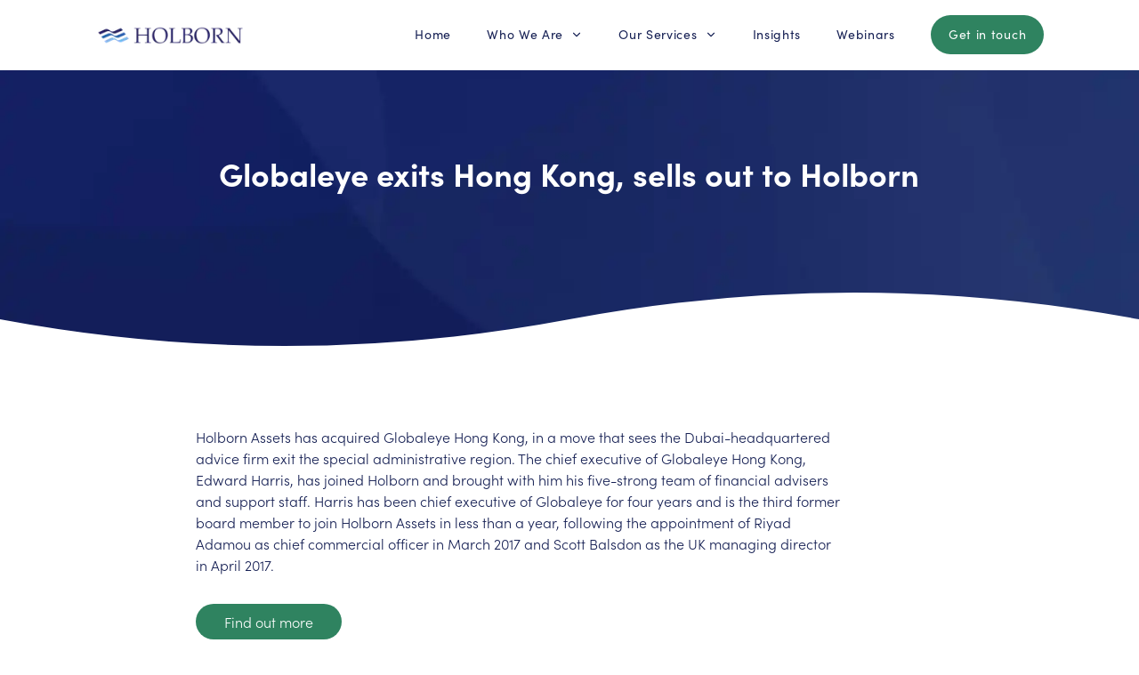

--- FILE ---
content_type: text/html; charset=UTF-8
request_url: https://holbornassets.com.es/who-we-are/news-press/globaleye-exits-hong-kong-sells-out-to-holborn/
body_size: 14335
content:
<!DOCTYPE html><html lang="en"><head><meta charSet="utf-8"/><meta http-equiv="x-ua-compatible" content="ie=edge"/><meta name="viewport" content="width=device-width, initial-scale=1, shrink-to-fit=no"/><meta name="generator" content="Gatsby 5.13.4"/><meta name="description" content="Holborn Assets triumph at the International Investment Awards, winning eight awards. The leading awards international awards ceremony honours excellence in financial services." data-gatsby-head="true"/><meta name="theme-color" content="#162054" data-gatsby-head="true"/><meta property="og:title" content="Globaleye exits Hong Kong, sells out to Holborn" data-gatsby-head="true"/><meta property="og:description" content="Holborn Assets triumph at the International Investment Awards, winning eight awards. The leading awards international awards ceremony honours excellence in financial services." data-gatsby-head="true"/><meta property="og:type" content="website" data-gatsby-head="true"/><meta name="twitter:card" content="summary" data-gatsby-head="true"/><meta name="twitter:creator" content="@holborn" data-gatsby-head="true"/><meta name="twitter:title" content="Globaleye exits Hong Kong, sells out to Holborn" data-gatsby-head="true"/><meta name="twitter:description" content="Holborn Assets triumph at the International Investment Awards, winning eight awards. The leading awards international awards ceremony honours excellence in financial services." data-gatsby-head="true"/><style data-href="/styles.9cc7ba49ff2bae53f548.css" data-identity="gatsby-global-css">/*
! tailwindcss v3.4.3 | MIT License | https://tailwindcss.com
*/*,:after,:before{border:0 solid #e5e7eb;box-sizing:border-box}:after,:before{--tw-content:""}:host,html{-webkit-text-size-adjust:100%;font-feature-settings:normal;-webkit-tap-highlight-color:transparent;font-family:sofia-pro,sans-serif;font-variation-settings:normal;line-height:1.5;-moz-tab-size:4;-o-tab-size:4;tab-size:4}body{line-height:inherit;margin:0}hr{border-top-width:1px;color:inherit;height:0}abbr:where([title]){-webkit-text-decoration:underline dotted;text-decoration:underline dotted}h1,h2,h3,h4,h5,h6{font-size:inherit;font-weight:inherit}a{color:inherit;text-decoration:inherit}b,strong{font-weight:bolder}code,kbd,pre,samp{font-feature-settings:normal;font-family:ui-monospace,SFMono-Regular,Menlo,Monaco,Consolas,Liberation Mono,Courier New,monospace;font-size:1em;font-variation-settings:normal}small{font-size:80%}sub,sup{font-size:75%;line-height:0;position:relative;vertical-align:baseline}sub{bottom:-.25em}sup{top:-.5em}table{border-collapse:collapse;border-color:inherit;text-indent:0}button,input,optgroup,select,textarea{font-feature-settings:inherit;color:inherit;font-family:inherit;font-size:100%;font-variation-settings:inherit;font-weight:inherit;letter-spacing:inherit;line-height:inherit;margin:0;padding:0}button,select{text-transform:none}button,input:where([type=button]),input:where([type=reset]),input:where([type=submit]){-webkit-appearance:button;background-color:transparent;background-image:none}:-moz-focusring{outline:auto}:-moz-ui-invalid{box-shadow:none}progress{vertical-align:baseline}::-webkit-inner-spin-button,::-webkit-outer-spin-button{height:auto}[type=search]{-webkit-appearance:textfield;outline-offset:-2px}::-webkit-search-decoration{-webkit-appearance:none}::-webkit-file-upload-button{-webkit-appearance:button;font:inherit}summary{display:list-item}blockquote,dd,dl,figure,h1,h2,h3,h4,h5,h6,hr,p,pre{margin:0}fieldset{margin:0}fieldset,legend{padding:0}menu,ol,ul{list-style:none;margin:0;padding:0}dialog{padding:0}textarea{resize:vertical}input::-moz-placeholder,textarea::-moz-placeholder{color:#9ca3af;opacity:1}input::placeholder,textarea::placeholder{color:#9ca3af;opacity:1}[role=button],button{cursor:pointer}:disabled{cursor:default}audio,canvas,embed,iframe,img,object,svg,video{display:block;vertical-align:middle}img,video{height:auto;max-width:100%}[hidden]{display:none}*,:after,:before{--tw-border-spacing-x:0;--tw-border-spacing-y:0;--tw-translate-x:0;--tw-translate-y:0;--tw-rotate:0;--tw-skew-x:0;--tw-skew-y:0;--tw-scale-x:1;--tw-scale-y:1;--tw-pan-x: ;--tw-pan-y: ;--tw-pinch-zoom: ;--tw-scroll-snap-strictness:proximity;--tw-gradient-from-position: ;--tw-gradient-via-position: ;--tw-gradient-to-position: ;--tw-ordinal: ;--tw-slashed-zero: ;--tw-numeric-figure: ;--tw-numeric-spacing: ;--tw-numeric-fraction: ;--tw-ring-inset: ;--tw-ring-offset-width:0px;--tw-ring-offset-color:#fff;--tw-ring-color:rgba(59,130,246,.5);--tw-ring-offset-shadow:0 0 #0000;--tw-ring-shadow:0 0 #0000;--tw-shadow:0 0 #0000;--tw-shadow-colored:0 0 #0000;--tw-blur: ;--tw-brightness: ;--tw-contrast: ;--tw-grayscale: ;--tw-hue-rotate: ;--tw-invert: ;--tw-saturate: ;--tw-sepia: ;--tw-drop-shadow: ;--tw-backdrop-blur: ;--tw-backdrop-brightness: ;--tw-backdrop-contrast: ;--tw-backdrop-grayscale: ;--tw-backdrop-hue-rotate: ;--tw-backdrop-invert: ;--tw-backdrop-opacity: ;--tw-backdrop-saturate: ;--tw-backdrop-sepia: ;--tw-contain-size: ;--tw-contain-layout: ;--tw-contain-paint: ;--tw-contain-style: }::backdrop{--tw-border-spacing-x:0;--tw-border-spacing-y:0;--tw-translate-x:0;--tw-translate-y:0;--tw-rotate:0;--tw-skew-x:0;--tw-skew-y:0;--tw-scale-x:1;--tw-scale-y:1;--tw-pan-x: ;--tw-pan-y: ;--tw-pinch-zoom: ;--tw-scroll-snap-strictness:proximity;--tw-gradient-from-position: ;--tw-gradient-via-position: ;--tw-gradient-to-position: ;--tw-ordinal: ;--tw-slashed-zero: ;--tw-numeric-figure: ;--tw-numeric-spacing: ;--tw-numeric-fraction: ;--tw-ring-inset: ;--tw-ring-offset-width:0px;--tw-ring-offset-color:#fff;--tw-ring-color:rgba(59,130,246,.5);--tw-ring-offset-shadow:0 0 #0000;--tw-ring-shadow:0 0 #0000;--tw-shadow:0 0 #0000;--tw-shadow-colored:0 0 #0000;--tw-blur: ;--tw-brightness: ;--tw-contrast: ;--tw-grayscale: ;--tw-hue-rotate: ;--tw-invert: ;--tw-saturate: ;--tw-sepia: ;--tw-drop-shadow: ;--tw-backdrop-blur: ;--tw-backdrop-brightness: ;--tw-backdrop-contrast: ;--tw-backdrop-grayscale: ;--tw-backdrop-hue-rotate: ;--tw-backdrop-invert: ;--tw-backdrop-opacity: ;--tw-backdrop-saturate: ;--tw-backdrop-sepia: ;--tw-contain-size: ;--tw-contain-layout: ;--tw-contain-paint: ;--tw-contain-style: }.container{width:100%}@media (min-width:640px){.container{max-width:640px}}@media (min-width:768px){.container{max-width:768px}}@media (min-width:1024px){.container{max-width:1024px}}@media (min-width:1280px){.container{max-width:1280px}}@media (min-width:1536px){.container{max-width:1536px}}.visible{visibility:visible}.absolute{position:absolute}.relative{position:relative}.inset-y-0{bottom:0;top:0}.-top-1{top:-.25rem}.left-0{left:0}.right-0{right:0}.start-4{inset-inline-start:1rem}.top-3{top:.75rem}.top-full{top:100%}.z-10{z-index:10}.order-last{order:9999}.col-span-10{grid-column:span 10/span 10}.col-span-12{grid-column:span 12/span 12}.col-span-2{grid-column:span 2/span 2}.col-span-6{grid-column:span 6/span 6}.col-span-full{grid-column:1/-1}.col-start-2{grid-column-start:2}.col-start-7{grid-column-start:7}.m-0{margin:0}.mx-4{margin-left:1rem;margin-right:1rem}.mx-8{margin-left:2rem;margin-right:2rem}.mx-auto{margin-left:auto;margin-right:auto}.my-20{margin-bottom:5rem;margin-top:5rem}.my-4{margin-bottom:1rem;margin-top:1rem}.my-6{margin-bottom:1.5rem;margin-top:1.5rem}.my-8{margin-bottom:2rem;margin-top:2rem}.mb-12{margin-bottom:3rem}.mb-16{margin-bottom:4rem}.mb-2{margin-bottom:.5rem}.mb-3{margin-bottom:.75rem}.mb-4{margin-bottom:1rem}.mb-6{margin-bottom:1.5rem}.mb-8{margin-bottom:2rem}.ml-12{margin-left:3rem}.ml-2{margin-left:.5rem}.ml-8{margin-left:2rem}.mr-10{margin-right:2.5rem}.mr-2{margin-right:.5rem}.mr-4{margin-right:1rem}.mt-1{margin-top:.25rem}.mt-10{margin-top:2.5rem}.mt-12{margin-top:3rem}.mt-14{margin-top:3.5rem}.mt-2{margin-top:.5rem}.mt-20{margin-top:5rem}.mt-4{margin-top:1rem}.mt-5{margin-top:1.25rem}.mt-6{margin-top:1.5rem}.mt-8{margin-top:2rem}.block{display:block}.inline-block{display:inline-block}.inline{display:inline}.flex{display:flex}.inline-flex{display:inline-flex}.grid{display:grid}.hidden{display:none}.h-10{height:2.5rem}.h-12{height:3rem}.h-16{height:4rem}.h-24{height:6rem}.h-36{height:9rem}.h-64{height:16rem}.h-full{height:100%}.w-10{width:2.5rem}.w-16{width:4rem}.w-24{width:6rem}.w-36{width:9rem}.w-64{width:16rem}.w-auto{width:auto}.w-full{width:100%}.max-w-lg{max-width:32rem}.flex-grow,.grow{flex-grow:1}.rotate-180{--tw-rotate:180deg}.rotate-180,.transform{transform:translate(var(--tw-translate-x),var(--tw-translate-y)) rotate(var(--tw-rotate)) skewX(var(--tw-skew-x)) skewY(var(--tw-skew-y)) scaleX(var(--tw-scale-x)) scaleY(var(--tw-scale-y))}.cursor-pointer{cursor:pointer}.resize-none{resize:none}.resize{resize:both}.list-inside{list-style-position:inside}.list-disc{list-style-type:disc}.grid-cols-1{grid-template-columns:repeat(1,minmax(0,1fr))}.grid-cols-12{grid-template-columns:repeat(12,minmax(0,1fr))}.grid-cols-2{grid-template-columns:repeat(2,minmax(0,1fr))}.flex-row{flex-direction:row}.flex-col{flex-direction:column}.flex-wrap{flex-wrap:wrap}.place-items-center{place-items:center}.items-center{align-items:center}.justify-start{justify-content:flex-start}.justify-center{justify-content:center}.justify-between{justify-content:space-between}.gap-1{gap:.25rem}.gap-10{gap:2.5rem}.gap-2{gap:.5rem}.gap-4{gap:1rem}.gap-6{gap:1.5rem}.gap-y-6{row-gap:1.5rem}.space-x-2>:not([hidden])~:not([hidden]){--tw-space-x-reverse:0;margin-left:calc(.5rem*(1 - var(--tw-space-x-reverse)));margin-right:calc(.5rem*var(--tw-space-x-reverse))}.space-y-2>:not([hidden])~:not([hidden]){--tw-space-y-reverse:0;margin-bottom:calc(.5rem*var(--tw-space-y-reverse));margin-top:calc(.5rem*(1 - var(--tw-space-y-reverse)))}.space-y-4>:not([hidden])~:not([hidden]){--tw-space-y-reverse:0;margin-bottom:calc(1rem*var(--tw-space-y-reverse));margin-top:calc(1rem*(1 - var(--tw-space-y-reverse)))}.overflow-hidden,.truncate{overflow:hidden}.truncate{text-overflow:ellipsis;white-space:nowrap}.rounded{border-radius:.25rem}.rounded-3xl{border-radius:1.5rem}.rounded-full{border-radius:9999px}.rounded-lg{border-radius:.5rem}.rounded-md{border-radius:.375rem}.rounded-xl{border-radius:.75rem}.rounded-b{border-bottom-left-radius:.25rem;border-bottom-right-radius:.25rem}.rounded-t{border-top-left-radius:.25rem;border-top-right-radius:.25rem}.border{border-width:1px}.border-2{border-width:2px}.border-b{border-bottom-width:1px}.border-b-2{border-bottom-width:2px}.border-l-2{border-left-width:2px}.border-r-2{border-right-width:2px}.border-t-0{border-top-width:0}.border-t-2{border-top-width:2px}.border-t-4{border-top-width:4px}.border-solid{border-style:solid}.border-blue-300{--tw-border-opacity:1;border-color:rgb(147 197 253/var(--tw-border-opacity))}.border-gray-300{--tw-border-opacity:1;border-color:rgb(209 213 219/var(--tw-border-opacity))}.border-green-300{--tw-border-opacity:1;border-color:rgb(134 239 172/var(--tw-border-opacity))}.border-holborn-blue{--tw-border-opacity:1;border-color:rgb(22 32 84/var(--tw-border-opacity))}.border-holborn-green{--tw-border-opacity:1;border-color:rgb(47 131 96/var(--tw-border-opacity))}.border-holborn-grey{--tw-border-opacity:1;border-color:rgb(228 229 228/var(--tw-border-opacity))}.border-holborn-light-blue{--tw-border-opacity:1;border-color:rgb(215 232 246/var(--tw-border-opacity))}.border-holborn-mid-blue{--tw-border-opacity:1;border-color:rgb(33 98 172/var(--tw-border-opacity))}.border-holborn-red{--tw-border-opacity:1;border-color:rgb(255 0 56/var(--tw-border-opacity))}.border-white{--tw-border-opacity:1;border-color:rgb(255 255 255/var(--tw-border-opacity))}.bg-blue-300{--tw-bg-opacity:1;background-color:rgb(147 197 253/var(--tw-bg-opacity))}.bg-gray-200{--tw-bg-opacity:1;background-color:rgb(229 231 235/var(--tw-bg-opacity))}.bg-gray-50{--tw-bg-opacity:1;background-color:rgb(249 250 251/var(--tw-bg-opacity))}.bg-green-300{--tw-bg-opacity:1;background-color:rgb(134 239 172/var(--tw-bg-opacity))}.bg-holborn-blue{--tw-bg-opacity:1;background-color:rgb(22 32 84/var(--tw-bg-opacity))}.bg-holborn-green{--tw-bg-opacity:1;background-color:rgb(47 131 96/var(--tw-bg-opacity))}.bg-holborn-light-blue{--tw-bg-opacity:1;background-color:rgb(215 232 246/var(--tw-bg-opacity))}.bg-holborn-red{--tw-bg-opacity:1;background-color:rgb(255 0 56/var(--tw-bg-opacity))}.bg-transparent{background-color:transparent}.bg-white{--tw-bg-opacity:1;background-color:rgb(255 255 255/var(--tw-bg-opacity))}.bg-cover{background-size:cover}.bg-center{background-position:50%}.bg-no-repeat{background-repeat:no-repeat}.object-cover{-o-object-fit:cover;object-fit:cover}.p-0{padding:0}.p-1{padding:.25rem}.p-12{padding:3rem}.p-2{padding:.5rem}.p-4{padding:1rem}.p-6{padding:1.5rem}.px-10{padding-left:2.5rem;padding-right:2.5rem}.px-16{padding-left:4rem;padding-right:4rem}.px-2{padding-left:.5rem;padding-right:.5rem}.px-3{padding-left:.75rem;padding-right:.75rem}.px-4{padding-left:1rem;padding-right:1rem}.px-5{padding-left:1.25rem;padding-right:1.25rem}.px-6{padding-left:1.5rem;padding-right:1.5rem}.px-8{padding-left:2rem;padding-right:2rem}.py-0{padding-bottom:0;padding-top:0}.py-10{padding-bottom:2.5rem;padding-top:2.5rem}.py-12{padding-bottom:3rem;padding-top:3rem}.py-14{padding-bottom:3.5rem;padding-top:3.5rem}.py-16{padding-bottom:4rem;padding-top:4rem}.py-2{padding-bottom:.5rem;padding-top:.5rem}.py-20{padding-bottom:5rem;padding-top:5rem}.py-24{padding-bottom:6rem;padding-top:6rem}.py-3{padding-bottom:.75rem;padding-top:.75rem}.py-4{padding-bottom:1rem;padding-top:1rem}.py-5{padding-bottom:1.25rem;padding-top:1.25rem}.py-6{padding-bottom:1.5rem;padding-top:1.5rem}.py-8{padding-bottom:2rem;padding-top:2rem}.pb-0{padding-bottom:0}.pb-1{padding-bottom:.25rem}.pb-10{padding-bottom:2.5rem}.pb-12{padding-bottom:3rem}.pb-14{padding-bottom:3.5rem}.pb-16{padding-bottom:4rem}.pb-2{padding-bottom:.5rem}.pb-20{padding-bottom:5rem}.pb-3{padding-bottom:.75rem}.pb-36{padding-bottom:9rem}.pb-4{padding-bottom:1rem}.pb-6{padding-bottom:1.5rem}.pb-8{padding-bottom:2rem}.pl-12{padding-left:3rem}.pl-3{padding-left:.75rem}.pl-4{padding-left:1rem}.pl-8{padding-left:2rem}.pr-12{padding-right:3rem}.pr-3{padding-right:.75rem}.pr-4{padding-right:1rem}.pt-0{padding-top:0}.pt-1{padding-top:.25rem}.pt-10{padding-top:2.5rem}.pt-12{padding-top:3rem}.pt-16{padding-top:4rem}.pt-2{padding-top:.5rem}.pt-24{padding-top:6rem}.pt-3{padding-top:.75rem}.pt-4{padding-top:1rem}.pt-5{padding-top:1.25rem}.pt-6{padding-top:1.5rem}.pt-8{padding-top:2rem}.pt-80{padding-top:20rem}.text-left{text-align:left}.text-center{text-align:center}.text-right{text-align:right}.align-bottom{vertical-align:bottom}.text-2xl{font-size:1.5rem;line-height:2rem}.text-3xl{font-size:1.875rem;line-height:2.25rem}.text-4xl{font-size:2.25rem;line-height:2.5rem}.text-5xl{font-size:3rem;line-height:1}.text-lg{font-size:1.125rem;line-height:1.75rem}.text-sm{font-size:.875rem;line-height:1.25rem}.text-xl{font-size:1.25rem;line-height:1.75rem}.text-xs{font-size:.75rem;line-height:1rem}.font-bold{font-weight:700}.font-light{font-weight:300}.font-normal{font-weight:400}.font-semibold{font-weight:600}.leading-7{line-height:1.75rem}.tracking-wider{letter-spacing:.05em}.text-black{--tw-text-opacity:1;color:rgb(0 0 0/var(--tw-text-opacity))}.text-blue-300{--tw-text-opacity:1;color:rgb(147 197 253/var(--tw-text-opacity))}.text-gray-500{--tw-text-opacity:1;color:rgb(107 114 128/var(--tw-text-opacity))}.text-gray-800{--tw-text-opacity:1;color:rgb(31 41 55/var(--tw-text-opacity))}.text-green-300{--tw-text-opacity:1;color:rgb(134 239 172/var(--tw-text-opacity))}.text-green-500{--tw-text-opacity:1;color:rgb(34 197 94/var(--tw-text-opacity))}.text-holborn-blue{--tw-text-opacity:1;color:rgb(22 32 84/var(--tw-text-opacity))}.text-holborn-green{--tw-text-opacity:1;color:rgb(47 131 96/var(--tw-text-opacity))}.text-holborn-mid-blue{--tw-text-opacity:1;color:rgb(33 98 172/var(--tw-text-opacity))}.text-holborn-red{--tw-text-opacity:1;color:rgb(255 0 56/var(--tw-text-opacity))}.text-holborn-white{--tw-text-opacity:1;color:rgb(255 255 255/var(--tw-text-opacity))}.text-red-500{--tw-text-opacity:1;color:rgb(239 68 68/var(--tw-text-opacity))}.text-red-600{--tw-text-opacity:1;color:rgb(220 38 38/var(--tw-text-opacity))}.text-white{--tw-text-opacity:1;color:rgb(255 255 255/var(--tw-text-opacity))}.underline{text-decoration-line:underline}.decoration-1{text-decoration-thickness:1px}.placeholder-gray-400::-moz-placeholder{--tw-placeholder-opacity:1;color:rgb(156 163 175/var(--tw-placeholder-opacity))}.placeholder-gray-400::placeholder{--tw-placeholder-opacity:1;color:rgb(156 163 175/var(--tw-placeholder-opacity))}.opacity-0{opacity:0}.opacity-100{opacity:1}.opacity-80{opacity:.8}.shadow-lg{--tw-shadow:0 10px 15px -3px rgba(0,0,0,.1),0 4px 6px -4px rgba(0,0,0,.1);--tw-shadow-colored:0 10px 15px -3px var(--tw-shadow-color),0 4px 6px -4px var(--tw-shadow-color)}.shadow-lg,.shadow-sm{box-shadow:var(--tw-ring-offset-shadow,0 0 #0000),var(--tw-ring-shadow,0 0 #0000),var(--tw-shadow)}.shadow-sm{--tw-shadow:0 1px 2px 0 rgba(0,0,0,.05);--tw-shadow-colored:0 1px 2px 0 var(--tw-shadow-color)}.filter{filter:var(--tw-blur) var(--tw-brightness) var(--tw-contrast) var(--tw-grayscale) var(--tw-hue-rotate) var(--tw-invert) var(--tw-saturate) var(--tw-sepia) var(--tw-drop-shadow)}.transition{transition-duration:.15s;transition-property:color,background-color,border-color,text-decoration-color,fill,stroke,opacity,box-shadow,transform,filter,-webkit-backdrop-filter;transition-property:color,background-color,border-color,text-decoration-color,fill,stroke,opacity,box-shadow,transform,filter,backdrop-filter;transition-property:color,background-color,border-color,text-decoration-color,fill,stroke,opacity,box-shadow,transform,filter,backdrop-filter,-webkit-backdrop-filter;transition-timing-function:cubic-bezier(.4,0,.2,1)}.transition-colors{transition-duration:.15s;transition-property:color,background-color,border-color,text-decoration-color,fill,stroke;transition-timing-function:cubic-bezier(.4,0,.2,1)}.transition-opacity{transition-duration:.15s;transition-property:opacity;transition-timing-function:cubic-bezier(.4,0,.2,1)}.transition-transform{transition-duration:.15s;transition-property:transform;transition-timing-function:cubic-bezier(.4,0,.2,1)}.duration-200{transition-duration:.2s}.duration-300{transition-duration:.3s}.duration-500{transition-duration:.5s}.duration-700{transition-duration:.7s}body{--tw-text-opacity:1;color:rgb(22 32 84/var(--tw-text-opacity));font-family:sofia-pro,sans-serif}.rotating-text{animation:fadein 3s linear infinite;opacity:0}.bg-red{background-color:#c13031}.block-wave{bottom:0;height:80px;position:absolute;width:100vw}.block__wave svg{display:block;height:120px;top:-20px;width:100%}.carousel .slide{display:flex!important;justify-content:space-between}.carousel .slide>img{width:20%}.carousel img{width:20%!important}@keyframes fadein{0%,20%{opacity:0}50%,70%{opacity:1}to{opacity:0}}.animate-marquee{animation:marquee 30s linear infinite;display:flex}.animate-marquee:hover{animation-play-state:paused}@keyframes marquee{0%{transform:translateX(0)}to{transform:translateX(-50%)}}.button-grid a{border:1px solid #162054;padding:.5rem 1rem;transition:all .4s ease-in}.button-grid a:hover{background-color:#162054;color:#fff}.ContainerBlogListing{grid-template-rows:auto auto}h1{font-size:3rem}h2{font-size:2rem}h3{font-size:1.75rem}h4{font-size:1.5rem}h5{font-size:1.25rem}h6{font-size:1rem}h1,h2,h3,h4,h5,h6,p{padding-bottom:1rem}li,p{font-weight:300}.bg-light-blue{background-color:#d7e8f6}.bg-dark-blue{background-color:#0b1c3d}.bg-blue{background-color:#162053}.bg-grey{background-color:#f5f5f5}.bg-ice-blue{background-color:#d7e8f6}.white{color:#fff}.dark-blue{color:#0b1c3d}.light-blue{color:#d7e8f6}.light-grey{color:#f5f5f5}input:-webkit-autofill,input:-webkit-autofill:active,input:-webkit-autofill:focus,input:-webkit-autofill:hover{-webkit-text-fill-color:#000!important;-webkit-transition:background-color 5000s ease-in-out 0s;transition:background-color 5000s ease-in-out 0s}.PhoneInputInput{border:none;box-shadow:none;outline:none}.big-checkbox{transform:scale(2)}.countdown-single{display:grid;padding:.7rem;text-align:-webkit-center}.webinar-social-media{border-top:1px solid #0b1c3d;width:70%}.video-wrapper iframe{height:240px;width:100%}@media (min-width:1350px){.video-wrapper iframe{height:315px;width:560px}}@media (min-width:991px){.countdown-single{padding:2rem}}@media (max-width:767px){.mobile-bg-light-blue{background-color:#d7e8f6}}.image-ticker.awards{max-width:100%;overflow:hidden;position:relative}.image-ticker.awards:hover ul{animation-play-state:paused}.image-ticker.awards ul{animation:scroll-infinite 20s linear infinite;display:flex;flex-wrap:nowrap;list-style:none;margin:0;padding:0;width:200%}.image-ticker.awards li{align-items:center;display:flex;flex-shrink:0;height:100%;justify-content:center;margin:0;padding:10px;width:150px}@keyframes scroll-infinite{0%{transform:translateX(0)}to{transform:translateX(-50%)}}.hover\:scale-105:hover{--tw-scale-x:1.05;--tw-scale-y:1.05;transform:translate(var(--tw-translate-x),var(--tw-translate-y)) rotate(var(--tw-rotate)) skewX(var(--tw-skew-x)) skewY(var(--tw-skew-y)) scaleX(var(--tw-scale-x)) scaleY(var(--tw-scale-y))}.hover\:bg-blue-300:hover{--tw-bg-opacity:1;background-color:rgb(147 197 253/var(--tw-bg-opacity))}.hover\:bg-green-300:hover{--tw-bg-opacity:1;background-color:rgb(134 239 172/var(--tw-bg-opacity))}.hover\:bg-holborn-blue:hover{--tw-bg-opacity:1;background-color:rgb(22 32 84/var(--tw-bg-opacity))}.hover\:bg-holborn-green:hover{--tw-bg-opacity:1;background-color:rgb(47 131 96/var(--tw-bg-opacity))}.hover\:bg-holborn-grey:hover{--tw-bg-opacity:1;background-color:rgb(228 229 228/var(--tw-bg-opacity))}.hover\:bg-holborn-white:hover,.hover\:bg-white:hover{--tw-bg-opacity:1;background-color:rgb(255 255 255/var(--tw-bg-opacity))}.hover\:bg-opacity-20:hover{--tw-bg-opacity:0.2}.hover\:text-holborn-blue:hover{--tw-text-opacity:1;color:rgb(22 32 84/var(--tw-text-opacity))}.hover\:text-holborn-mid-blue:hover{--tw-text-opacity:1;color:rgb(33 98 172/var(--tw-text-opacity))}.hover\:text-holborn-white:hover,.hover\:text-white:hover{--tw-text-opacity:1;color:rgb(255 255 255/var(--tw-text-opacity))}.hover\:underline:hover{text-decoration-line:underline}.focus\:border-indigo-500:focus{--tw-border-opacity:1;border-color:rgb(99 102 241/var(--tw-border-opacity))}.focus\:bg-white:focus{--tw-bg-opacity:1;background-color:rgb(255 255 255/var(--tw-bg-opacity))}.focus\:outline-none:focus{outline:2px solid transparent;outline-offset:2px}.focus\:ring-indigo-500:focus{--tw-ring-opacity:1;--tw-ring-color:rgb(99 102 241/var(--tw-ring-opacity))}.peer:checked~.peer-checked\:border-holborn-green{--tw-border-opacity:1;border-color:rgb(47 131 96/var(--tw-border-opacity))}.peer:checked~.peer-checked\:text-holborn-green{--tw-text-opacity:1;color:rgb(47 131 96/var(--tw-text-opacity))}@media (min-width:640px){.sm\:grid-cols-2{grid-template-columns:repeat(2,minmax(0,1fr))}.sm\:text-sm{font-size:.875rem;line-height:1.25rem}}@media (min-width:768px){.md\:col-span-1{grid-column:span 1/span 1}.md\:col-span-10{grid-column:span 10/span 10}.md\:col-span-5{grid-column:span 5/span 5}.md\:col-span-9{grid-column:span 9/span 9}.md\:col-start-2{grid-column-start:2}.md\:mx-20{margin-left:5rem;margin-right:5rem}.md\:block{display:block}.md\:flex{display:flex}.md\:w-1\/2{width:50%}.md\:w-full{width:100%}.md\:grid-cols-1{grid-template-columns:repeat(1,minmax(0,1fr))}.md\:grid-cols-2{grid-template-columns:repeat(2,minmax(0,1fr))}.md\:flex-wrap{flex-wrap:wrap}.md\:gap-10{gap:2.5rem}.md\:space-x-24>:not([hidden])~:not([hidden]){--tw-space-x-reverse:0;margin-left:calc(6rem*(1 - var(--tw-space-x-reverse)));margin-right:calc(6rem*var(--tw-space-x-reverse))}@media (min-width:768px){.md\:md\:p-0{padding:0}}.md\:p-0{padding:0}.md\:px-0{padding-left:0;padding-right:0}.md\:px-14{padding-left:3.5rem;padding-right:3.5rem}.md\:px-8{padding-left:2rem;padding-right:2rem}.md\:py-24{padding-bottom:6rem;padding-top:6rem}.md\:pt-10{padding-top:2.5rem}.md\:text-6xl{font-size:3.75rem;line-height:1}}@media (min-width:1024px){.lg\:order-last{order:9999}.lg\:col-span-10{grid-column:span 10/span 10}.lg\:col-span-12{grid-column:span 12/span 12}.lg\:col-span-4{grid-column:span 4/span 4}.lg\:col-span-5{grid-column:span 5/span 5}.lg\:col-span-6{grid-column:span 6/span 6}.lg\:col-span-8{grid-column:span 8/span 8}.lg\:col-start-1{grid-column-start:1}.lg\:col-start-2{grid-column-start:2}.lg\:col-start-3{grid-column-start:3}.lg\:col-start-4{grid-column-start:4}.lg\:col-start-5{grid-column-start:5}.lg\:col-start-6{grid-column-start:6}.lg\:col-start-7{grid-column-start:7}.lg\:col-start-8{grid-column-start:8}.lg\:col-end-10{grid-column-end:10}.lg\:col-end-11{grid-column-end:11}.lg\:col-end-12{grid-column-end:12}.lg\:col-end-4{grid-column-end:4}.lg\:col-end-6{grid-column-end:6}.lg\:col-end-7{grid-column-end:7}.lg\:ml-5{margin-left:1.25rem}.lg\:mt-0{margin-top:0}.lg\:mt-1{margin-top:.25rem}.lg\:mt-10{margin-top:2.5rem}.lg\:mt-4{margin-top:1rem}.lg\:block{display:block}.lg\:flex{display:flex}.lg\:hidden{display:none}.lg\:w-1\/2{width:50%}.lg\:flex-grow{flex-grow:1}.lg\:grid-cols-1{grid-template-columns:repeat(1,minmax(0,1fr))}.lg\:grid-cols-10{grid-template-columns:repeat(10,minmax(0,1fr))}.lg\:grid-cols-12{grid-template-columns:repeat(12,minmax(0,1fr))}.lg\:grid-cols-2{grid-template-columns:repeat(2,minmax(0,1fr))}.lg\:grid-cols-3{grid-template-columns:repeat(3,minmax(0,1fr))}.lg\:grid-cols-4{grid-template-columns:repeat(4,minmax(0,1fr))}.lg\:grid-cols-5{grid-template-columns:repeat(5,minmax(0,1fr))}.lg\:grid-cols-6{grid-template-columns:repeat(6,minmax(0,1fr))}.lg\:flex-row{flex-direction:row}.lg\:items-start{align-items:flex-start}.lg\:items-center{align-items:center}.lg\:justify-end{justify-content:flex-end}.lg\:justify-between{justify-content:space-between}.lg\:gap-10{gap:2.5rem}.lg\:rounded-3xl{border-radius:1.5rem}.lg\:border-t-0{border-top-width:0}.lg\:bg-holborn-green{--tw-bg-opacity:1;background-color:rgb(47 131 96/var(--tw-bg-opacity))}.lg\:p-0{padding:0}.lg\:p-12{padding:3rem}.lg\:p-6{padding:1.5rem}.lg\:px-0{padding-left:0;padding-right:0}.lg\:py-20{padding-bottom:5rem;padding-top:5rem}.lg\:py-36{padding-bottom:9rem;padding-top:9rem}.lg\:pb-0{padding-bottom:0}.lg\:pt-0{padding-top:0}.lg\:pt-12{padding-top:3rem}.lg\:pt-24{padding-top:6rem}.lg\:text-2xl{font-size:1.5rem;line-height:2rem}.lg\:text-3xl{font-size:1.875rem;line-height:2.25rem}.lg\:text-4xl{font-size:2.25rem;line-height:2.5rem}.lg\:text-5xl{font-size:3rem;line-height:1}.lg\:text-white{--tw-text-opacity:1;color:rgb(255 255 255/var(--tw-text-opacity))}.lg\:opacity-100{opacity:1}.lg\:hover\:bg-holborn-blue:hover{--tw-bg-opacity:1;background-color:rgb(22 32 84/var(--tw-bg-opacity))}}@media (min-width:1280px){.xl\:col-span-1{grid-column:span 1/span 1}.xl\:col-span-6{grid-column:span 6/span 6}.xl\:col-start-4{grid-column-start:4}.xl\:block{display:block}.xl\:inline-block{display:inline-block}.xl\:grid-cols-3{grid-template-columns:repeat(3,minmax(0,1fr))}.xl\:grid-cols-4{grid-template-columns:repeat(4,minmax(0,1fr))}.xl\:px-5{padding-left:1.25rem;padding-right:1.25rem}.xl\:py-3{padding-bottom:.75rem;padding-top:.75rem}.xl\:transition-colors{transition-duration:.15s;transition-property:color,background-color,border-color,text-decoration-color,fill,stroke;transition-timing-function:cubic-bezier(.4,0,.2,1)}.xl\:duration-700{transition-duration:.7s}.xl\:hover\:bg-transparent:hover{background-color:transparent}.xl\:hover\:text-holborn-mid-blue:hover{--tw-text-opacity:1;color:rgb(33 98 172/var(--tw-text-opacity))}.xl\:hover\:text-white:hover{--tw-text-opacity:1;color:rgb(255 255 255/var(--tw-text-opacity))}}@media (min-width:1536px){.\32xl\:col-end-12{grid-column-end:12}.\32xl\:px-7{padding-left:1.75rem;padding-right:1.75rem}}@media (prefers-color-scheme:dark){.peer:checked~.dark\:peer-checked\:text-holborn-green{--tw-text-opacity:1;color:rgb(47 131 96/var(--tw-text-opacity))}}.carousel .control-arrow,.carousel.carousel-slider .control-arrow{background:none;border:0;cursor:pointer;filter:alpha(opacity=40);font-size:32px;opacity:.4;position:absolute;top:20px;transition:all .25s ease-in;z-index:2}.carousel .control-arrow:focus,.carousel .control-arrow:hover{filter:alpha(opacity=100);opacity:1}.carousel .control-arrow:before,.carousel.carousel-slider .control-arrow:before{border-bottom:8px solid transparent;border-top:8px solid transparent;content:"";display:inline-block;margin:0 5px}.carousel .control-disabled.control-arrow{cursor:inherit;display:none;filter:alpha(opacity=0);opacity:0}.carousel .control-prev.control-arrow{left:0}.carousel .control-prev.control-arrow:before{border-right:8px solid #fff}.carousel .control-next.control-arrow{right:0}.carousel .control-next.control-arrow:before{border-left:8px solid #fff}.carousel-root{outline:none}.carousel{position:relative;width:100%}.carousel *{box-sizing:border-box}.carousel img{display:inline-block;pointer-events:none;width:100%}.carousel .carousel{position:relative}.carousel .control-arrow{background:none;border:0;font-size:18px;margin-top:-13px;outline:0;top:50%}.carousel .thumbs-wrapper{margin:20px;overflow:hidden}.carousel .thumbs{list-style:none;position:relative;transform:translateZ(0);transition:all .15s ease-in;white-space:nowrap}.carousel .thumb{border:3px solid #fff;display:inline-block;margin-right:6px;overflow:hidden;padding:2px;transition:border .15s ease-in;white-space:nowrap}.carousel .thumb:focus{border:3px solid #ccc;outline:none}.carousel .thumb.selected,.carousel .thumb:hover{border:3px solid #333}.carousel .thumb img{vertical-align:top}.carousel.carousel-slider{margin:0;overflow:hidden;position:relative}.carousel.carousel-slider .control-arrow{bottom:0;color:#fff;font-size:26px;margin-top:0;padding:5px;top:0}.carousel.carousel-slider .control-arrow:hover{background:rgba(0,0,0,.2)}.carousel .slider-wrapper{margin:auto;overflow:hidden;transition:height .15s ease-in;width:100%}.carousel .slider-wrapper.axis-horizontal .slider{-ms-box-orient:horizontal;display:-moz-flex;display:flex}.carousel .slider-wrapper.axis-horizontal .slider .slide{flex-direction:column;flex-flow:column}.carousel .slider-wrapper.axis-vertical{-ms-box-orient:horizontal;display:-moz-flex;display:flex}.carousel .slider-wrapper.axis-vertical .slider{flex-direction:column}.carousel .slider{list-style:none;margin:0;padding:0;position:relative;width:100%}.carousel .slider.animated{transition:all .35s ease-in-out}.carousel .slide{margin:0;min-width:100%;position:relative;text-align:center}.carousel .slide img{border:0;vertical-align:top;width:100%}.carousel .slide iframe{border:0;display:inline-block;margin:0 40px 40px;width:calc(100% - 80px)}.carousel .slide .legend{background:#000;border-radius:10px;bottom:40px;color:#fff;font-size:12px;left:50%;margin-left:-45%;opacity:.25;padding:10px;position:absolute;text-align:center;transition:all .5s ease-in-out;transition:opacity .35s ease-in-out;width:90%}.carousel .control-dots{bottom:0;margin:10px 0;padding:0;position:absolute;text-align:center;width:100%;z-index:1}@media (min-width:960px){.carousel .control-dots{bottom:0}}.carousel .control-dots .dot{background:#fff;border-radius:50%;box-shadow:1px 1px 2px rgba(0,0,0,.9);cursor:pointer;display:inline-block;filter:alpha(opacity=30);height:8px;margin:0 8px;opacity:.3;transition:opacity .25s ease-in;width:8px}.carousel .control-dots .dot.selected,.carousel .control-dots .dot:hover{filter:alpha(opacity=100);opacity:1}.carousel .carousel-status{color:#fff;font-size:10px;padding:5px;position:absolute;right:0;text-shadow:1px 1px 1px rgba(0,0,0,.9);top:0}.carousel:hover .slide .legend{opacity:1}:root{--PhoneInput-color--focus:#03b2cb;--PhoneInputInternationalIconPhone-opacity:0.8;--PhoneInputInternationalIconGlobe-opacity:0.65;--PhoneInputCountrySelect-marginRight:0.35em;--PhoneInputCountrySelectArrow-width:0.3em;--PhoneInputCountrySelectArrow-marginLeft:var(--PhoneInputCountrySelect-marginRight);--PhoneInputCountrySelectArrow-borderWidth:1px;--PhoneInputCountrySelectArrow-opacity:0.45;--PhoneInputCountrySelectArrow-color:currentColor;--PhoneInputCountrySelectArrow-color--focus:var(--PhoneInput-color--focus);--PhoneInputCountrySelectArrow-transform:rotate(45deg);--PhoneInputCountryFlag-aspectRatio:1.5;--PhoneInputCountryFlag-height:1em;--PhoneInputCountryFlag-borderWidth:1px;--PhoneInputCountryFlag-borderColor:rgba(0,0,0,.5);--PhoneInputCountryFlag-borderColor--focus:var(--PhoneInput-color--focus);--PhoneInputCountryFlag-backgroundColor--loading:rgba(0,0,0,.1)}.PhoneInput{align-items:center;display:flex}.PhoneInputInput{flex:1;min-width:0}.PhoneInputCountryIcon{height:var(--PhoneInputCountryFlag-height);width:calc(var(--PhoneInputCountryFlag-height)*var(--PhoneInputCountryFlag-aspectRatio))}.PhoneInputCountryIcon--square{width:var(--PhoneInputCountryFlag-height)}.PhoneInputCountryIcon--border{background-color:var(--PhoneInputCountryFlag-backgroundColor--loading);box-shadow:0 0 0 var(--PhoneInputCountryFlag-borderWidth) var(--PhoneInputCountryFlag-borderColor),inset 0 0 0 var(--PhoneInputCountryFlag-borderWidth) var(--PhoneInputCountryFlag-borderColor)}.PhoneInputCountryIconImg{display:block;height:100%;width:100%}.PhoneInputInternationalIconPhone{opacity:var(--PhoneInputInternationalIconPhone-opacity)}.PhoneInputInternationalIconGlobe{opacity:var(--PhoneInputInternationalIconGlobe-opacity)}.PhoneInputCountry{align-items:center;align-self:stretch;display:flex;margin-right:var(--PhoneInputCountrySelect-marginRight);position:relative}.PhoneInputCountrySelect{border:0;cursor:pointer;height:100%;left:0;opacity:0;position:absolute;top:0;width:100%;z-index:1}.PhoneInputCountrySelect[disabled],.PhoneInputCountrySelect[readonly]{cursor:default}.PhoneInputCountrySelectArrow{border-bottom-width:var(--PhoneInputCountrySelectArrow-borderWidth);border-color:var(--PhoneInputCountrySelectArrow-color);border-left-width:0;border-right-width:var(--PhoneInputCountrySelectArrow-borderWidth);border-style:solid;border-top-width:0;content:"";display:block;height:var(--PhoneInputCountrySelectArrow-width);margin-left:var(--PhoneInputCountrySelectArrow-marginLeft);opacity:var(--PhoneInputCountrySelectArrow-opacity);transform:var(--PhoneInputCountrySelectArrow-transform);width:var(--PhoneInputCountrySelectArrow-width)}.PhoneInputCountrySelect:focus+.PhoneInputCountryIcon+.PhoneInputCountrySelectArrow{color:var(--PhoneInputCountrySelectArrow-color--focus);opacity:1}.PhoneInputCountrySelect:focus+.PhoneInputCountryIcon--border{box-shadow:0 0 0 var(--PhoneInputCountryFlag-borderWidth) var(--PhoneInputCountryFlag-borderColor--focus),inset 0 0 0 var(--PhoneInputCountryFlag-borderWidth) var(--PhoneInputCountryFlag-borderColor--focus)}.PhoneInputCountrySelect:focus+.PhoneInputCountryIcon .PhoneInputInternationalIconGlobe{color:var(--PhoneInputCountrySelectArrow-color--focus);opacity:1}</style><link rel="sitemap" type="application/xml" href="/sitemap-index.xml"/><script>window.dataLayer = window.dataLayer || [];window.dataLayer.push({"platform":"gatsby"}); (function(w,d,s,l,i){w[l]=w[l]||[];w[l].push({'gtm.start': new Date().getTime(),event:'gtm.js'});var f=d.getElementsByTagName(s)[0], j=d.createElement(s),dl=l!='dataLayer'?'&l='+l:'';j.async=true;j.src= 'https://www.googletagmanager.com/gtm.js?id='+i+dl+'';f.parentNode.insertBefore(j,f); })(window,document,'script','dataLayer', 'GTM-5S2ZN8X');</script><style data-styled="" data-styled-version="6.1.11"></style><style>.gatsby-image-wrapper{position:relative;overflow:hidden}.gatsby-image-wrapper picture.object-fit-polyfill{position:static!important}.gatsby-image-wrapper img{bottom:0;height:100%;left:0;margin:0;max-width:none;padding:0;position:absolute;right:0;top:0;width:100%;object-fit:cover}.gatsby-image-wrapper [data-main-image]{opacity:0;transform:translateZ(0);transition:opacity .25s linear;will-change:opacity}.gatsby-image-wrapper-constrained{display:inline-block;vertical-align:top}</style><noscript><style>.gatsby-image-wrapper noscript [data-main-image]{opacity:1!important}.gatsby-image-wrapper [data-placeholder-image]{opacity:0!important}</style></noscript><script type="module">const e="undefined"!=typeof HTMLImageElement&&"loading"in HTMLImageElement.prototype;e&&document.body.addEventListener("load",(function(e){const t=e.target;if(void 0===t.dataset.mainImage)return;if(void 0===t.dataset.gatsbyImageSsr)return;let a=null,n=t;for(;null===a&&n;)void 0!==n.parentNode.dataset.gatsbyImageWrapper&&(a=n.parentNode),n=n.parentNode;const o=a.querySelector("[data-placeholder-image]"),r=new Image;r.src=t.currentSrc,r.decode().catch((()=>{})).then((()=>{t.style.opacity=1,o&&(o.style.opacity=0,o.style.transition="opacity 500ms linear")}))}),!0);</script><link rel="icon" href="/favicon-32x32.png?v=762c07821d81102bbd9852e97163ff7b" type="image/png"/><link rel="manifest" href="/manifest.webmanifest" crossorigin="anonymous"/><link rel="apple-touch-icon" sizes="48x48" href="/icons/icon-48x48.png?v=762c07821d81102bbd9852e97163ff7b"/><link rel="apple-touch-icon" sizes="72x72" href="/icons/icon-72x72.png?v=762c07821d81102bbd9852e97163ff7b"/><link rel="apple-touch-icon" sizes="96x96" href="/icons/icon-96x96.png?v=762c07821d81102bbd9852e97163ff7b"/><link rel="apple-touch-icon" sizes="144x144" href="/icons/icon-144x144.png?v=762c07821d81102bbd9852e97163ff7b"/><link rel="apple-touch-icon" sizes="192x192" href="/icons/icon-192x192.png?v=762c07821d81102bbd9852e97163ff7b"/><link rel="apple-touch-icon" sizes="256x256" href="/icons/icon-256x256.png?v=762c07821d81102bbd9852e97163ff7b"/><link rel="apple-touch-icon" sizes="384x384" href="/icons/icon-384x384.png?v=762c07821d81102bbd9852e97163ff7b"/><link rel="apple-touch-icon" sizes="512x512" href="/icons/icon-512x512.png?v=762c07821d81102bbd9852e97163ff7b"/><script src="https://widget.trustpilot.com/bootstrap/v5/tp.widget.bootstrap.min.js" async=""></script><title data-gatsby-head="true">Globaleye exits Hong Kong, sells out to Holborn | Holborn Assets Spain</title></head><body><noscript><iframe src="https://www.googletagmanager.com/ns.html?id=GTM-5S2ZN8X" height="0" width="0" style="display: none; visibility: hidden" aria-hidden="true"></iframe></noscript><div id="___gatsby"><div style="outline:none" tabindex="-1" id="gatsby-focus-wrapper"><nav class="grid grid-cols-12 bg-white"><div class="col-start-2 col-span-10 lg:flex relative"><div class="flex justify-between items-center py-6 lg:flex lg:items-center lg:justify-between"><a href="/"><div data-gatsby-image-wrapper="" class="gatsby-image-wrapper gatsby-image-wrapper-constrained"><div style="max-width:208px;display:block"><img alt="" role="presentation" aria-hidden="true" src="data:image/svg+xml;charset=utf-8,%3Csvg%20height=&#x27;37&#x27;%20width=&#x27;208&#x27;%20xmlns=&#x27;http://www.w3.org/2000/svg&#x27;%20version=&#x27;1.1&#x27;%3E%3C/svg%3E" style="max-width:100%;display:block;position:static"/></div><div aria-hidden="true" data-placeholder-image="" style="opacity:1;transition:opacity 500ms linear;background-color:white;position:absolute;top:0;left:0;bottom:0;right:0"></div><picture><source type="image/avif" data-srcset="/static/84018d8f975d97f8cc8f221e0f950639/1f54b/holborn-logo-hz.avif 52w,/static/84018d8f975d97f8cc8f221e0f950639/b6277/holborn-logo-hz.avif 104w,/static/84018d8f975d97f8cc8f221e0f950639/11f3f/holborn-logo-hz.avif 208w,/static/84018d8f975d97f8cc8f221e0f950639/9ecc3/holborn-logo-hz.avif 416w" sizes="(min-width: 208px) 208px, 100vw"/><source type="image/webp" data-srcset="/static/84018d8f975d97f8cc8f221e0f950639/12250/holborn-logo-hz.webp 52w,/static/84018d8f975d97f8cc8f221e0f950639/a107b/holborn-logo-hz.webp 104w,/static/84018d8f975d97f8cc8f221e0f950639/ddd28/holborn-logo-hz.webp 208w,/static/84018d8f975d97f8cc8f221e0f950639/a2780/holborn-logo-hz.webp 416w" sizes="(min-width: 208px) 208px, 100vw"/><img data-gatsby-image-ssr="" data-main-image="" style="opacity:0" sizes="(min-width: 208px) 208px, 100vw" decoding="async" loading="lazy" data-src="/static/84018d8f975d97f8cc8f221e0f950639/f19e8/holborn-logo-hz.png" data-srcset="/static/84018d8f975d97f8cc8f221e0f950639/a0ad9/holborn-logo-hz.png 52w,/static/84018d8f975d97f8cc8f221e0f950639/999f6/holborn-logo-hz.png 104w,/static/84018d8f975d97f8cc8f221e0f950639/f19e8/holborn-logo-hz.png 208w,/static/84018d8f975d97f8cc8f221e0f950639/c747c/holborn-logo-hz.png 416w" alt="Holborn Assets logo"/></picture><noscript><picture><source type="image/avif" srcSet="/static/84018d8f975d97f8cc8f221e0f950639/1f54b/holborn-logo-hz.avif 52w,/static/84018d8f975d97f8cc8f221e0f950639/b6277/holborn-logo-hz.avif 104w,/static/84018d8f975d97f8cc8f221e0f950639/11f3f/holborn-logo-hz.avif 208w,/static/84018d8f975d97f8cc8f221e0f950639/9ecc3/holborn-logo-hz.avif 416w" sizes="(min-width: 208px) 208px, 100vw"/><source type="image/webp" srcSet="/static/84018d8f975d97f8cc8f221e0f950639/12250/holborn-logo-hz.webp 52w,/static/84018d8f975d97f8cc8f221e0f950639/a107b/holborn-logo-hz.webp 104w,/static/84018d8f975d97f8cc8f221e0f950639/ddd28/holborn-logo-hz.webp 208w,/static/84018d8f975d97f8cc8f221e0f950639/a2780/holborn-logo-hz.webp 416w" sizes="(min-width: 208px) 208px, 100vw"/><img data-gatsby-image-ssr="" data-main-image="" style="opacity:0" sizes="(min-width: 208px) 208px, 100vw" decoding="async" loading="lazy" src="/static/84018d8f975d97f8cc8f221e0f950639/f19e8/holborn-logo-hz.png" srcSet="/static/84018d8f975d97f8cc8f221e0f950639/a0ad9/holborn-logo-hz.png 52w,/static/84018d8f975d97f8cc8f221e0f950639/999f6/holborn-logo-hz.png 104w,/static/84018d8f975d97f8cc8f221e0f950639/f19e8/holborn-logo-hz.png 208w,/static/84018d8f975d97f8cc8f221e0f950639/c747c/holborn-logo-hz.png 416w" alt="Holborn Assets logo"/></picture></noscript><script type="module">const t="undefined"!=typeof HTMLImageElement&&"loading"in HTMLImageElement.prototype;if(t){const t=document.querySelectorAll("img[data-main-image]");for(let e of t){e.dataset.src&&(e.setAttribute("src",e.dataset.src),e.removeAttribute("data-src")),e.dataset.srcset&&(e.setAttribute("srcset",e.dataset.srcset),e.removeAttribute("data-srcset"));const t=e.parentNode.querySelectorAll("source[data-srcset]");for(let e of t)e.setAttribute("srcset",e.dataset.srcset),e.removeAttribute("data-srcset");e.complete&&(e.style.opacity=1,e.parentNode.parentNode.querySelector("[data-placeholder-image]").style.opacity=0)}}</script></div></a><button class="block lg:hidden" aria-label="Menu"><svg stroke="currentColor" fill="none" stroke-width="2" viewBox="0 0 24 24" stroke-linecap="round" stroke-linejoin="round" class="text-black" height="32" width="32" xmlns="http://www.w3.org/2000/svg"><line x1="3" y1="12" x2="21" y2="12"></line><line x1="3" y1="6" x2="21" y2="6"></line><line x1="3" y1="18" x2="21" y2="18"></line></svg></button></div></div></nav><main><div class="grid grid-cols-12 w-full h-full relative m-0 p-0"><div data-gatsby-image-wrapper="" style="position:absolute;z-index:-1" class="gatsby-image-wrapper absolute w-full h-full"><div aria-hidden="true" style="padding-top:56.25%"></div><div aria-hidden="true" data-placeholder-image="" style="opacity:1;transition:opacity 500ms linear;background-color:white;position:absolute;top:0;left:0;bottom:0;right:0"></div><picture><source type="image/avif" data-srcset="/static/b640f195987ff4ed296a650d93af3b1f/d9845/hero-bg-image.avif 750w,/static/b640f195987ff4ed296a650d93af3b1f/dd61b/hero-bg-image.avif 1080w,/static/b640f195987ff4ed296a650d93af3b1f/17dc7/hero-bg-image.avif 1366w,/static/b640f195987ff4ed296a650d93af3b1f/5910e/hero-bg-image.avif 1920w" sizes="100vw"/><img data-gatsby-image-ssr="" data-main-image="" style="opacity:0" sizes="100vw" decoding="async" loading="lazy" data-src="/static/b640f195987ff4ed296a650d93af3b1f/f97cb/hero-bg-image.webp" data-srcset="/static/b640f195987ff4ed296a650d93af3b1f/8e973/hero-bg-image.webp 750w,/static/b640f195987ff4ed296a650d93af3b1f/088c1/hero-bg-image.webp 1080w,/static/b640f195987ff4ed296a650d93af3b1f/8753b/hero-bg-image.webp 1366w,/static/b640f195987ff4ed296a650d93af3b1f/f97cb/hero-bg-image.webp 1920w" alt="Background Image"/></picture><noscript><picture><source type="image/avif" srcSet="/static/b640f195987ff4ed296a650d93af3b1f/d9845/hero-bg-image.avif 750w,/static/b640f195987ff4ed296a650d93af3b1f/dd61b/hero-bg-image.avif 1080w,/static/b640f195987ff4ed296a650d93af3b1f/17dc7/hero-bg-image.avif 1366w,/static/b640f195987ff4ed296a650d93af3b1f/5910e/hero-bg-image.avif 1920w" sizes="100vw"/><img data-gatsby-image-ssr="" data-main-image="" style="opacity:0" sizes="100vw" decoding="async" loading="lazy" src="/static/b640f195987ff4ed296a650d93af3b1f/f97cb/hero-bg-image.webp" srcSet="/static/b640f195987ff4ed296a650d93af3b1f/8e973/hero-bg-image.webp 750w,/static/b640f195987ff4ed296a650d93af3b1f/088c1/hero-bg-image.webp 1080w,/static/b640f195987ff4ed296a650d93af3b1f/8753b/hero-bg-image.webp 1366w,/static/b640f195987ff4ed296a650d93af3b1f/f97cb/hero-bg-image.webp 1920w" alt="Background Image"/></picture></noscript><script type="module">const t="undefined"!=typeof HTMLImageElement&&"loading"in HTMLImageElement.prototype;if(t){const t=document.querySelectorAll("img[data-main-image]");for(let e of t){e.dataset.src&&(e.setAttribute("src",e.dataset.src),e.removeAttribute("data-src")),e.dataset.srcset&&(e.setAttribute("srcset",e.dataset.srcset),e.removeAttribute("data-srcset"));const t=e.parentNode.querySelectorAll("source[data-srcset]");for(let e of t)e.setAttribute("srcset",e.dataset.srcset),e.removeAttribute("data-srcset");e.complete&&(e.style.opacity=1,e.parentNode.parentNode.querySelector("[data-placeholder-image]").style.opacity=0)}}</script></div><div class="col-span-12  py-24 px-8 md:px-0 mb-12 text-center"><h1 class="text-4xl text-white font-bold mb-2">Globaleye exits Hong Kong, sells out to Holborn</h1><h3 class="text-white font-light text-xl"></h3></div><div class="block-wave block--white"><div class="block__wave"><svg xmlns="http://www.w3.org/2000/svg" viewBox="0 0 80 60" preserveAspectRatio="none" style="position:relative;width:100vw;max-height:150px;transform:rotate(180deg)"><path d="M 0 0 h 80 v 30 Q 60 0, 40 30 T 0 30 Z" fill="white" stroke="none"></path></svg></div></div></div><div class="section px-8 lg:p-0"><div class="grid grid-cols-1 lg:grid-cols-12 gap-10 py-20"><div class="col-span-full lg:col-span-8 lg:col-start-3 lg:col-end-10"><div class="content"><p>Holborn Assets has acquired Globaleye Hong Kong, in a move that sees the Dubai-headquartered advice firm exit the special administrative region. The chief executive of Globaleye Hong Kong, Edward Harris, has joined Holborn and brought with him his five-strong team of financial advisers and support staff. Harris has been chief executive of Globaleye for four years and is the third former board member to join Holborn Assets in less than a year, following the appointment of Riyad Adamou as chief commercial officer in March 2017 and Scott Balsdon as the UK managing director in April 2017. </p><p><a href="https://international-adviser.com/globaleye-exits-hong-kong-sells-holborn/" class="inline-block py-2 px-8 rounded-3xl transition duration-500 text-holborn-white bg-holborn-green hover:bg-holborn-blue mt-4">Find out more</a></p></div></div></div></div><div class="grid grid-cols-12 w-full h-full relative m-0 p-0"><div data-gatsby-image-wrapper="" style="position:absolute;z-index:-1" class="gatsby-image-wrapper absolute w-full h-full"><div aria-hidden="true" style="padding-top:39.0625%"></div><div aria-hidden="true" data-placeholder-image="" style="opacity:1;transition:opacity 500ms linear;background-color:white;position:absolute;top:0;left:0;bottom:0;right:0"></div><picture><source type="image/avif" data-srcset="/static/9dca303553a418f9c605a2455967bfe6/081a0/cta-bg-image.avif 750w,/static/9dca303553a418f9c605a2455967bfe6/65b2e/cta-bg-image.avif 1080w,/static/9dca303553a418f9c605a2455967bfe6/f7dd4/cta-bg-image.avif 1366w,/static/9dca303553a418f9c605a2455967bfe6/dece0/cta-bg-image.avif 1920w" sizes="100vw"/><img data-gatsby-image-ssr="" data-main-image="" style="opacity:0" sizes="100vw" decoding="async" loading="lazy" data-src="/static/9dca303553a418f9c605a2455967bfe6/29cf8/cta-bg-image.webp" data-srcset="/static/9dca303553a418f9c605a2455967bfe6/8b37a/cta-bg-image.webp 750w,/static/9dca303553a418f9c605a2455967bfe6/fab40/cta-bg-image.webp 1080w,/static/9dca303553a418f9c605a2455967bfe6/37372/cta-bg-image.webp 1366w,/static/9dca303553a418f9c605a2455967bfe6/29cf8/cta-bg-image.webp 1920w" alt="Background Image"/></picture><noscript><picture><source type="image/avif" srcSet="/static/9dca303553a418f9c605a2455967bfe6/081a0/cta-bg-image.avif 750w,/static/9dca303553a418f9c605a2455967bfe6/65b2e/cta-bg-image.avif 1080w,/static/9dca303553a418f9c605a2455967bfe6/f7dd4/cta-bg-image.avif 1366w,/static/9dca303553a418f9c605a2455967bfe6/dece0/cta-bg-image.avif 1920w" sizes="100vw"/><img data-gatsby-image-ssr="" data-main-image="" style="opacity:0" sizes="100vw" decoding="async" loading="lazy" src="/static/9dca303553a418f9c605a2455967bfe6/29cf8/cta-bg-image.webp" srcSet="/static/9dca303553a418f9c605a2455967bfe6/8b37a/cta-bg-image.webp 750w,/static/9dca303553a418f9c605a2455967bfe6/fab40/cta-bg-image.webp 1080w,/static/9dca303553a418f9c605a2455967bfe6/37372/cta-bg-image.webp 1366w,/static/9dca303553a418f9c605a2455967bfe6/29cf8/cta-bg-image.webp 1920w" alt="Background Image"/></picture></noscript><script type="module">const t="undefined"!=typeof HTMLImageElement&&"loading"in HTMLImageElement.prototype;if(t){const t=document.querySelectorAll("img[data-main-image]");for(let e of t){e.dataset.src&&(e.setAttribute("src",e.dataset.src),e.removeAttribute("data-src")),e.dataset.srcset&&(e.setAttribute("srcset",e.dataset.srcset),e.removeAttribute("data-srcset"));const t=e.parentNode.querySelectorAll("source[data-srcset]");for(let e of t)e.setAttribute("srcset",e.dataset.srcset),e.removeAttribute("data-srcset");e.complete&&(e.style.opacity=1,e.parentNode.parentNode.querySelector("[data-placeholder-image]").style.opacity=0)}}</script></div><div class="col-span-12 md:col-start-2 md:col-span-10 pt-24 pb-36 px-8 md:px-0"><h2 class="text-4xl md:text-6xl mb-8 text-white font-semibold">Ready to chat with<br/> a specialist?</h2><a class="py-2 px-8 rounded-3xl transition duration-500 text-holborn-white hover:text-holborn-blue bg-holborn-green hover:bg-holborn-white" href="/enquiry-form/">Get started</a></div></div></main><footer class="bg-holborn-blue"><div class="services px-8 lg:p-0"><div class="grid grid-cols-1 lg:grid-cols-12 gap-10 py-14 mx-auto"><div class="col-span-full lg:col-start-2 lg:col-end-12"><div class="grid grid-cols-1 md:grid-cols-2 lg:grid-cols-5 gap-10"><div class="footer-col-wrapper"><h5 class="text-holborn-white" style="text-decoration:underline;text-decoration-thickness:2px;text-underline-offset:5px">Office Locations</h5><div class="office-locations-wrapper pt-1"><div class="office-locations"><ul class="text-white"><li><p class="pb-1">Holborn Wealth Management Spain S.L.</p></li><li><p class="pb-1">Lugar Puerta De Banus Centro Comercial</p></li><li><p class="pb-1">Nº., Localº, 38</p></li><li><p class="pb-1">29660 Nueva Andalucia, Malaga</p></li><li><p class="pb-1">Part of the Holborn Group LLC</p></li></ul><div class="contact-wrapper pt-6"><ul class="text-white"><li class="flex"><svg stroke="currentColor" fill="currentColor" stroke-width="0" viewBox="0 0 512 512" class="mt-1" height="1em" width="1em" xmlns="http://www.w3.org/2000/svg"><path d="M493.4 24.6l-104-24c-11.3-2.6-22.9 3.3-27.5 13.9l-48 112c-4.2 9.8-1.4 21.3 6.9 28l60.6 49.6c-36 76.7-98.9 140.5-177.2 177.2l-49.6-60.6c-6.8-8.3-18.2-11.1-28-6.9l-112 48C3.9 366.5-2 378.1.6 389.4l24 104C27.1 504.2 36.7 512 48 512c256.1 0 464-207.5 464-464 0-11.2-7.7-20.9-18.6-23.4z"></path></svg><p class="ml-2 pb-2"><a href="tel:+34951086120" target="_blank" rel="noopener noreferrer" class="font-bold">+34 951086120</a></p></li><li class="flex"><svg stroke="currentColor" fill="currentColor" stroke-width="0" viewBox="0 0 512 512" class="mt-1" height="1em" width="1em" xmlns="http://www.w3.org/2000/svg"><path d="M502.3 190.8c3.9-3.1 9.7-.2 9.7 4.7V400c0 26.5-21.5 48-48 48H48c-26.5 0-48-21.5-48-48V195.6c0-5 5.7-7.8 9.7-4.7 22.4 17.4 52.1 39.5 154.1 113.6 21.1 15.4 56.7 47.8 92.2 47.6 35.7.3 72-32.8 92.3-47.6 102-74.1 131.6-96.3 154-113.7zM256 320c23.2.4 56.6-29.2 73.4-41.4 132.7-96.3 142.8-104.7 173.4-128.7 5.8-4.5 9.2-11.5 9.2-18.9v-19c0-26.5-21.5-48-48-48H48C21.5 64 0 85.5 0 112v19c0 7.4 3.4 14.3 9.2 18.9 30.6 23.9 40.7 32.4 173.4 128.7 16.8 12.2 50.2 41.8 73.4 41.4z"></path></svg><p class="ml-2"><a href="mailto:info@holbornassets.com.es" target="_blank" rel="noopener noreferrer" class="font-bold">info@holbornassets.com.es</a></p></li></ul></div></div></div></div><div class="footer-col-wrapper"><h5 class="text-holborn-white decoration-1" style="text-decoration:underline;text-decoration-thickness:2px;text-underline-offset:5px">Our Services</h5><ul class="text-holborn-white text-sm leading-7"><li class="p-1 md:p-0"><a href="/our-services/retirement-planning/">Retirement Planning</a></li><li class="p-1 md:p-0"><a href="/our-services/investments/">Investments</a></li><li class="p-1 md:p-0"><a href="/our-services/mortgage-property/">Mortgage Property</a></li><li class="p-1 md:p-0"><a href="/our-services/financial-planning/">Financial Planning</a></li><li class="p-1 md:p-0"><a href="/our-services/currency-transfers/">Currency Transfer</a></li><li class="p-1 md:p-0"><a href="/our-services/residency/">Residency</a></li><li class="p-1 md:p-0"><a href="/our-services/insurance/">Insurance</a></li><li class="p-1 md:p-0"><a href="/our-services/estate-planning/">Estate Planning</a></li><li class="p-1 md:p-0"><a href="/our-services/tax-planning/">Tax Planning</a></li><li class="p-1 md:p-0"><a href="/our-services/financial-tools/">Financial Tools</a></li></ul></div><div class="footer-col-wrapper"><h5 class="text-holborn-white" style="text-decoration:underline;text-decoration-thickness:2px;text-underline-offset:5px">Who We Are</h5><ul class="text-holborn-white text-sm leading-7"><li class="p-1 md:p-0"><a href="/who-we-are/about-us/">About Us</a></li><li class="p-1 md:p-0"><a href="/who-we-are/our-locations/">Our Locations</a></li><li class="p-1 md:p-0"><a href="/blog/">Our Blog</a></li></ul></div><div class="footer-col-wrapper"><h5 class="text-holborn-white" style="text-decoration:underline;text-decoration-thickness:2px;text-underline-offset:5px">Contact Us</h5><ul class="text-holborn-white text-sm leading-7"><li class="p-1 md:p-0"><a href="/contact-us/">Get in touch</a></li><li class="p-1 md:p-0"><a href="/webinars/">Webinars</a></li></ul></div><div class="footer-col-wrapper"><div class="trustpilot-widget" data-locale="en-GB" data-template-id="53aa8807dec7e10d38f59f32" data-businessunit-id="58bff1ac0000ff00059e0e97" data-style-height="150px" data-style-width="100%" data-theme="dark"><a href="https://uk.trustpilot.com/review/holbornassets.com" target="_blank" rel="noreferrer noopener">Trustpilot</a></div></div></div></div><div class="col-span-full md:pt-10"><div class="grid justify-center"><div class="footer-col-wrapper justify-center mx-auto"><div class="footer-social-wrapper flex justify-center"><div class="footer-social-icon mx-4"><a href="https://www.facebook.com/HolbornAssets/" target="_blank" rel=" noopener noreferrer" class="font-bold" aria-label="Follow us on Facebook"><svg stroke="currentColor" fill="currentColor" stroke-width="0" viewBox="0 0 512 512" class="h-10 w-10 text-holborn-white" height="1em" width="1em" xmlns="http://www.w3.org/2000/svg"><path d="M504 256C504 119 393 8 256 8S8 119 8 256c0 123.78 90.69 226.38 209.25 245V327.69h-63V256h63v-54.64c0-62.15 37-96.48 93.67-96.48 27.14 0 55.52 4.84 55.52 4.84v61h-31.28c-30.8 0-40.41 19.12-40.41 38.73V256h68.78l-11 71.69h-57.78V501C413.31 482.38 504 379.78 504 256z"></path></svg></a></div><div class="footer-social-icon mx-4"><a href="https://twitter.com/holbornassets" target="_blank" rel="noopener noreferrer" class="font-bold" aria-label="Follow us on Twitter"><svg stroke="currentColor" fill="currentColor" stroke-width="0" viewBox="0 0 16 16" class="h-10 w-10 text-holborn-white" height="1em" width="1em" xmlns="http://www.w3.org/2000/svg"><path d="M12.6.75h2.454l-5.36 6.142L16 15.25h-4.937l-3.867-5.07-4.425 5.07H.316l5.733-6.57L0 .75h5.063l3.495 4.633L12.601.75Zm-.86 13.028h1.36L4.323 2.145H2.865l8.875 11.633Z"></path></svg></a></div><div class="footer-social-icon mx-4"><a href="https://www.linkedin.com/company/holborn-assets-llc/" target="_blank" rel="noopener noreferrer" class="font-bold" aria-label="Follow us on LinkedIn"><svg stroke="currentColor" fill="currentColor" stroke-width="0" viewBox="0 0 448 512" class="h-10 w-10 text-holborn-white" height="1em" width="1em" xmlns="http://www.w3.org/2000/svg"><path d="M416 32H31.9C14.3 32 0 46.5 0 64.3v383.4C0 465.5 14.3 480 31.9 480H416c17.6 0 32-14.5 32-32.3V64.3c0-17.8-14.4-32.3-32-32.3zM135.4 416H69V202.2h66.5V416zm-33.2-243c-21.3 0-38.5-17.3-38.5-38.5S80.9 96 102.2 96c21.2 0 38.5 17.3 38.5 38.5 0 21.3-17.2 38.5-38.5 38.5zm282.1 243h-66.4V312c0-24.8-.5-56.7-34.5-56.7-34.6 0-39.9 27-39.9 54.9V416h-66.4V202.2h63.7v29.2h.9c8.9-16.8 30.6-34.5 62.9-34.5 67.2 0 79.7 44.3 79.7 101.9V416z"></path></svg></a></div><div class="footer-social-icon mx-4"><a href="https://www.instagram.com/holbornassets/" target="_blank" rel="noopener noreferrer" class="font-bold" aria-label="Follow us on Instagram"><svg stroke="currentColor" fill="currentColor" stroke-width="0" viewBox="0 0 448 512" class="h-10 w-10 text-holborn-white" height="1em" width="1em" xmlns="http://www.w3.org/2000/svg"><path d="M224.1 141c-63.6 0-114.9 51.3-114.9 114.9s51.3 114.9 114.9 114.9S339 319.5 339 255.9 287.7 141 224.1 141zm0 189.6c-41.1 0-74.7-33.5-74.7-74.7s33.5-74.7 74.7-74.7 74.7 33.5 74.7 74.7-33.6 74.7-74.7 74.7zm146.4-194.3c0 14.9-12 26.8-26.8 26.8-14.9 0-26.8-12-26.8-26.8s12-26.8 26.8-26.8 26.8 12 26.8 26.8zm76.1 27.2c-1.7-35.9-9.9-67.7-36.2-93.9-26.2-26.2-58-34.4-93.9-36.2-37-2.1-147.9-2.1-184.9 0-35.8 1.7-67.6 9.9-93.9 36.1s-34.4 58-36.2 93.9c-2.1 37-2.1 147.9 0 184.9 1.7 35.9 9.9 67.7 36.2 93.9s58 34.4 93.9 36.2c37 2.1 147.9 2.1 184.9 0 35.9-1.7 67.7-9.9 93.9-36.2 26.2-26.2 34.4-58 36.2-93.9 2.1-37 2.1-147.8 0-184.8zM398.8 388c-7.8 19.6-22.9 34.7-42.6 42.6-29.5 11.7-99.5 9-132.1 9s-102.7 2.6-132.1-9c-19.6-7.8-34.7-22.9-42.6-42.6-11.7-29.5-9-99.5-9-132.1s-2.6-102.7 9-132.1c7.8-19.6 22.9-34.7 42.6-42.6 29.5-11.7 99.5-9 132.1-9s102.7-2.6 132.1 9c19.6 7.8 34.7 22.9 42.6 42.6 11.7 29.5 9 99.5 9 132.1s2.7 102.7-9 132.1z"></path></svg></a></div><div class="footer-social-icon mx-4"><a href="https://www.youtube.com/@HolbornAssetsLtd" target="_blank" rel="noopener noreferrer" class="font-bold" aria-label="Follow us on YouTube"><svg stroke="currentColor" fill="currentColor" stroke-width="0" viewBox="0 0 576 512" class="h-10 w-10 text-holborn-white" height="1em" width="1em" xmlns="http://www.w3.org/2000/svg"><path d="M549.655 124.083c-6.281-23.65-24.787-42.276-48.284-48.597C458.781 64 288 64 288 64S117.22 64 74.629 75.486c-23.497 6.322-42.003 24.947-48.284 48.597-11.412 42.867-11.412 132.305-11.412 132.305s0 89.438 11.412 132.305c6.281 23.65 24.787 41.5 48.284 47.821C117.22 448 288 448 288 448s170.78 0 213.371-11.486c23.497-6.321 42.003-24.171 48.284-47.821 11.412-42.867 11.412-132.305 11.412-132.305s0-89.438-11.412-132.305zm-317.51 213.508V175.185l142.739 81.205-142.739 81.201z"></path></svg></a></div></div><div class="footer-logo-wrapper flex justify-center py-8"><div data-gatsby-image-wrapper="" class="gatsby-image-wrapper gatsby-image-wrapper-constrained"><div style="max-width:250px;display:block"><img alt="" role="presentation" aria-hidden="true" src="data:image/svg+xml;charset=utf-8,%3Csvg%20height=&#x27;37&#x27;%20width=&#x27;250&#x27;%20xmlns=&#x27;http://www.w3.org/2000/svg&#x27;%20version=&#x27;1.1&#x27;%3E%3C/svg%3E" style="max-width:100%;display:block;position:static"/></div><div aria-hidden="true" data-placeholder-image="" style="opacity:1;transition:opacity 500ms linear;background-color:white;position:absolute;top:0;left:0;bottom:0;right:0"></div><picture><source type="image/avif" data-srcset="/static/858b32d988f09c5e448fc38fcb2e93d2/1d9cc/horizontal-logo-white.avif 63w,/static/858b32d988f09c5e448fc38fcb2e93d2/89c8a/horizontal-logo-white.avif 125w,/static/858b32d988f09c5e448fc38fcb2e93d2/1894c/horizontal-logo-white.avif 250w,/static/858b32d988f09c5e448fc38fcb2e93d2/d2e10/horizontal-logo-white.avif 500w" sizes="(min-width: 250px) 250px, 100vw"/><source type="image/webp" data-srcset="/static/858b32d988f09c5e448fc38fcb2e93d2/8baa6/horizontal-logo-white.webp 63w,/static/858b32d988f09c5e448fc38fcb2e93d2/d77a4/horizontal-logo-white.webp 125w,/static/858b32d988f09c5e448fc38fcb2e93d2/57757/horizontal-logo-white.webp 250w,/static/858b32d988f09c5e448fc38fcb2e93d2/45eb3/horizontal-logo-white.webp 500w" sizes="(min-width: 250px) 250px, 100vw"/><img data-gatsby-image-ssr="" data-main-image="" style="opacity:0" sizes="(min-width: 250px) 250px, 100vw" decoding="async" loading="lazy" data-src="/static/858b32d988f09c5e448fc38fcb2e93d2/6a005/horizontal-logo-white.png" data-srcset="/static/858b32d988f09c5e448fc38fcb2e93d2/c2d94/horizontal-logo-white.png 63w,/static/858b32d988f09c5e448fc38fcb2e93d2/82254/horizontal-logo-white.png 125w,/static/858b32d988f09c5e448fc38fcb2e93d2/6a005/horizontal-logo-white.png 250w,/static/858b32d988f09c5e448fc38fcb2e93d2/e3642/horizontal-logo-white.png 500w" alt="Holborn Assets logo"/></picture><noscript><picture><source type="image/avif" srcSet="/static/858b32d988f09c5e448fc38fcb2e93d2/1d9cc/horizontal-logo-white.avif 63w,/static/858b32d988f09c5e448fc38fcb2e93d2/89c8a/horizontal-logo-white.avif 125w,/static/858b32d988f09c5e448fc38fcb2e93d2/1894c/horizontal-logo-white.avif 250w,/static/858b32d988f09c5e448fc38fcb2e93d2/d2e10/horizontal-logo-white.avif 500w" sizes="(min-width: 250px) 250px, 100vw"/><source type="image/webp" srcSet="/static/858b32d988f09c5e448fc38fcb2e93d2/8baa6/horizontal-logo-white.webp 63w,/static/858b32d988f09c5e448fc38fcb2e93d2/d77a4/horizontal-logo-white.webp 125w,/static/858b32d988f09c5e448fc38fcb2e93d2/57757/horizontal-logo-white.webp 250w,/static/858b32d988f09c5e448fc38fcb2e93d2/45eb3/horizontal-logo-white.webp 500w" sizes="(min-width: 250px) 250px, 100vw"/><img data-gatsby-image-ssr="" data-main-image="" style="opacity:0" sizes="(min-width: 250px) 250px, 100vw" decoding="async" loading="lazy" src="/static/858b32d988f09c5e448fc38fcb2e93d2/6a005/horizontal-logo-white.png" srcSet="/static/858b32d988f09c5e448fc38fcb2e93d2/c2d94/horizontal-logo-white.png 63w,/static/858b32d988f09c5e448fc38fcb2e93d2/82254/horizontal-logo-white.png 125w,/static/858b32d988f09c5e448fc38fcb2e93d2/6a005/horizontal-logo-white.png 250w,/static/858b32d988f09c5e448fc38fcb2e93d2/e3642/horizontal-logo-white.png 500w" alt="Holborn Assets logo"/></picture></noscript><script type="module">const t="undefined"!=typeof HTMLImageElement&&"loading"in HTMLImageElement.prototype;if(t){const t=document.querySelectorAll("img[data-main-image]");for(let e of t){e.dataset.src&&(e.setAttribute("src",e.dataset.src),e.removeAttribute("data-src")),e.dataset.srcset&&(e.setAttribute("srcset",e.dataset.srcset),e.removeAttribute("data-srcset"));const t=e.parentNode.querySelectorAll("source[data-srcset]");for(let e of t)e.setAttribute("srcset",e.dataset.srcset),e.removeAttribute("data-srcset");e.complete&&(e.style.opacity=1,e.parentNode.parentNode.querySelector("[data-placeholder-image]").style.opacity=0)}}</script></div></div><div class="footer-legal-wrapper flex justify-center"><p class="text-white">© <!-- -->2025<!-- --> Holborn Assets Ltd. All rights reserved.</p></div><div class="footer-legal-wrapper flex flex-wrap space-x-2 justify-center"><a class="text-white p-2 md:p-0" href="/privacy-notice/">Privacy Notice</a><span class="text-white p-2 md:p-0">|</span><a class="text-white p-2 md:p-0" href="/cookie-policy/">Cookie Policy</a><span class="text-white p-2 md:p-0">|</span><a class="text-white p-2 p-2 md:p-0" href="/complaints/">Complaints</a><span class="text-white p-2 md:p-0">|</span><a class="text-white p-2 md:p-0" href="/legal-notice/">Legal Notice</a><span class="text-white p-2 md:p-0">|</span><a href="/What-Are-Sustainable-Investments.pdf" class="text-white p-2 md:md:p-0" target="_blank" rel="noopener noreferrer">Sustainable Investments</a><span class="text-white p-2 md:p-0">|</span><a class="text-white p-2 md:p-0" href="/terms-of-use/">Terms of Use</a></div></div><p class="text-white text-center pt-4 text-sm">Holborn’s Spanish office is passported via Holborn Insurance Agents, Sub Agents and Consultants (Cyprus) Ltd under the Ministry of Finance Insurance Companies Control Services licence No. 5228</p></div></div></div></div></footer></div><div id="gatsby-announcer" style="position:absolute;top:0;width:1px;height:1px;padding:0;overflow:hidden;clip:rect(0, 0, 0, 0);white-space:nowrap;border:0" aria-live="assertive" aria-atomic="true"></div></div><script id="gatsby-script-loader">/*<![CDATA[*/window.pagePath="/who-we-are/news-press/globaleye-exits-hong-kong-sells-out-to-holborn/";/*]]>*/</script><!-- slice-start id="_gatsby-scripts-1" -->
          <script
            id="gatsby-chunk-mapping"
          >
            window.___chunkMapping="{\"app\":[\"/app-487439ac439c6b221a3c.js\"],\"component---src-pages-404-js\":[\"/component---src-pages-404-js-a5645fe0dc3b0a05c17c.js\"],\"component---src-pages-blog-js\":[\"/component---src-pages-blog-js-584de4c22263eed737d9.js\"],\"component---src-pages-complaints-js\":[\"/component---src-pages-complaints-js-a956b1f0887826ba03cf.js\"],\"component---src-pages-contact-us-faqs-js\":[\"/component---src-pages-contact-us-faqs-js-4abac2fe323cbb1b76b7.js\"],\"component---src-pages-contact-us-js\":[\"/component---src-pages-contact-us-js-85ebfe177bc7b73a3bc0.js\"],\"component---src-pages-cookie-policy-js\":[\"/component---src-pages-cookie-policy-js-f14a944b6ddab0bafc53.js\"],\"component---src-pages-enquiry-form-js\":[\"/component---src-pages-enquiry-form-js-c714065835bc365871cf.js\"],\"component---src-pages-free-pension-review-for-british-expatriates-js\":[\"/component---src-pages-free-pension-review-for-british-expatriates-js-f48f3b85e48d9b2e098b.js\"],\"component---src-pages-index-js\":[\"/component---src-pages-index-js-7ea3d88efc0f83a029a4.js\"],\"component---src-pages-legal-notice-js\":[\"/component---src-pages-legal-notice-js-251eec4aa8328bb298d8.js\"],\"component---src-pages-our-services-currency-transfers-js\":[\"/component---src-pages-our-services-currency-transfers-js-a952499646ed3012a49a.js\"],\"component---src-pages-our-services-estate-planning-js\":[\"/component---src-pages-our-services-estate-planning-js-31e5bc9aedb2c10d299c.js\"],\"component---src-pages-our-services-estate-planning-trusts-and-gifting-js\":[\"/component---src-pages-our-services-estate-planning-trusts-and-gifting-js-94bba6e5d5379ea09813.js\"],\"component---src-pages-our-services-estate-planning-wills-js\":[\"/component---src-pages-our-services-estate-planning-wills-js-450a20bd07706ec5a3b6.js\"],\"component---src-pages-our-services-financial-planning-js\":[\"/component---src-pages-our-services-financial-planning-js-2dbb3919ba616824c606.js\"],\"component---src-pages-our-services-financial-tools-js\":[\"/component---src-pages-our-services-financial-tools-js-2c3379093fc41b98cb59.js\"],\"component---src-pages-our-services-financial-tools-mortgage-calculator-js\":[\"/component---src-pages-our-services-financial-tools-mortgage-calculator-js-09615d1574e1712fb595.js\"],\"component---src-pages-our-services-financial-tools-retirement-calculator-js\":[\"/component---src-pages-our-services-financial-tools-retirement-calculator-js-52cdf8909b9a5e12f67a.js\"],\"component---src-pages-our-services-financial-tools-savings-calculator-js\":[\"/component---src-pages-our-services-financial-tools-savings-calculator-js-0109f236b9dd557b56e5.js\"],\"component---src-pages-our-services-insurance-critical-illness-js\":[\"/component---src-pages-our-services-insurance-critical-illness-js-1263550e880b6e1c8815.js\"],\"component---src-pages-our-services-insurance-income-protection-js\":[\"/component---src-pages-our-services-insurance-income-protection-js-0150f3122599956e4441.js\"],\"component---src-pages-our-services-insurance-js\":[\"/component---src-pages-our-services-insurance-js-32b24cd3bffce62f83d1.js\"],\"component---src-pages-our-services-insurance-life-insurance-js\":[\"/component---src-pages-our-services-insurance-life-insurance-js-31d9708c9e9ea8c247b4.js\"],\"component---src-pages-our-services-insurance-medical-insurance-js\":[\"/component---src-pages-our-services-insurance-medical-insurance-js-8e95090b1f3617b7b551.js\"],\"component---src-pages-our-services-investments-education-planning-js\":[\"/component---src-pages-our-services-investments-education-planning-js-77c2f31cee26e158e26f.js\"],\"component---src-pages-our-services-investments-investment-options-js\":[\"/component---src-pages-our-services-investments-investment-options-js-1c405d9eb61b3fa8b11a.js\"],\"component---src-pages-our-services-investments-js\":[\"/component---src-pages-our-services-investments-js-fb57ef9d3ae7530d541d.js\"],\"component---src-pages-our-services-investments-portfolio-asset-management-js\":[\"/component---src-pages-our-services-investments-portfolio-asset-management-js-70cb97a0e36756563a8b.js\"],\"component---src-pages-our-services-investments-wealth-management-js\":[\"/component---src-pages-our-services-investments-wealth-management-js-9bf1496032b10f4f34c9.js\"],\"component---src-pages-our-services-js\":[\"/component---src-pages-our-services-js-b2d9c36347f58285b17a.js\"],\"component---src-pages-our-services-mortgage-property-international-property-js\":[\"/component---src-pages-our-services-mortgage-property-international-property-js-aef4c9208db2c74f683d.js\"],\"component---src-pages-our-services-mortgage-property-js\":[\"/component---src-pages-our-services-mortgage-property-js-d7b3cd451565545277d8.js\"],\"component---src-pages-our-services-mortgage-property-property-investment-js\":[\"/component---src-pages-our-services-mortgage-property-property-investment-js-c891b387d56c3450b743.js\"],\"component---src-pages-our-services-mortgage-property-uk-mortgages-js\":[\"/component---src-pages-our-services-mortgage-property-uk-mortgages-js-bd0bd69e0593d0dd019b.js\"],\"component---src-pages-our-services-residency-js\":[\"/component---src-pages-our-services-residency-js-41d4f13eb40237f8b6f7.js\"],\"component---src-pages-our-services-retirement-planning-js\":[\"/component---src-pages-our-services-retirement-planning-js-63c75f49b23c0ed536d5.js\"],\"component---src-pages-our-services-retirement-planning-pension-transfers-js\":[\"/component---src-pages-our-services-retirement-planning-pension-transfers-js-513dd5aad84eb7f11831.js\"],\"component---src-pages-our-services-retirement-planning-qrop-js\":[\"/component---src-pages-our-services-retirement-planning-qrop-js-b420a4419de421f57f15.js\"],\"component---src-pages-our-services-retirement-planning-sipp-js\":[\"/component---src-pages-our-services-retirement-planning-sipp-js-4732fcfedd0aed023874.js\"],\"component---src-pages-our-services-retirement-planning-uk-state-pension-js\":[\"/component---src-pages-our-services-retirement-planning-uk-state-pension-js-c742861d83235eb8d2d4.js\"],\"component---src-pages-our-services-tax-planning-js\":[\"/component---src-pages-our-services-tax-planning-js-a43c5b5e9777804e8ac8.js\"],\"component---src-pages-our-services-tax-planning-spanish-tax-planning-js\":[\"/component---src-pages-our-services-tax-planning-spanish-tax-planning-js-df2cca628b427d559120.js\"],\"component---src-pages-our-services-tax-planning-wealth-tax-planning-js\":[\"/component---src-pages-our-services-tax-planning-wealth-tax-planning-js-f4c0f61c5ef12c7ad382.js\"],\"component---src-pages-privacy-notice-js\":[\"/component---src-pages-privacy-notice-js-29baf1a8f0fc157b5e9a.js\"],\"component---src-pages-terms-of-use-js\":[\"/component---src-pages-terms-of-use-js-b9a2aec7736a6b721438.js\"],\"component---src-pages-thank-you-js\":[\"/component---src-pages-thank-you-js-e51fe498138a5b502276.js\"],\"component---src-pages-webinars-js\":[\"/component---src-pages-webinars-js-93c2245187547582e992.js\"],\"component---src-pages-who-we-are-about-us-js\":[\"/component---src-pages-who-we-are-about-us-js-16b9148cc896d6a515b1.js\"],\"component---src-pages-who-we-are-news-press-js\":[\"/component---src-pages-who-we-are-news-press-js-5cfb628d25d4c8eb4c4d.js\"],\"component---src-pages-who-we-are-our-locations-js\":[\"/component---src-pages-who-we-are-our-locations-js-b6cc1053fd3b411eb4fc.js\"],\"component---src-pages-who-we-are-our-locations-thailand-js\":[\"/component---src-pages-who-we-are-our-locations-thailand-js-c2b0f57f7fea295f933c.js\"],\"component---src-pages-who-we-are-our-people-js\":[\"/component---src-pages-who-we-are-our-people-js-e1eb4f5d49be8a529366.js\"],\"component---src-pages-who-we-are-our-team-js\":[\"/component---src-pages-who-we-are-our-team-js-e2ab4ddf5e2428681113.js\"],\"component---src-templates-blog-fallback-js\":[\"/component---src-templates-blog-fallback-js-08d11c21765eaf1ec1d0.js\"],\"component---src-templates-blog-post-js\":[\"/component---src-templates-blog-post-js-10a1179092e498930d51.js\"],\"component---src-templates-single-employee-js\":[\"/component---src-templates-single-employee-js-cd9694b9f76f85441e06.js\"],\"component---src-templates-single-news-press-js\":[\"/component---src-templates-single-news-press-js-68778e261788b6389be7.js\"],\"component---src-templates-single-webinar-js\":[\"/component---src-templates-single-webinar-js-1a56f6aaca57ea9e56f0.js\"]}";
          </script>
        <script>window.___webpackCompilationHash="3d5679018e429f37066b";</script><script src="/webpack-runtime-445047d294740642cc53.js" async></script><script src="/framework-d6811864a22216cf234b.js" async></script><script src="/app-487439ac439c6b221a3c.js" async></script><!-- slice-end id="_gatsby-scripts-1" --></body></html>

--- FILE ---
content_type: application/javascript; charset=UTF-8
request_url: https://holbornassets.com.es/webpack-runtime-445047d294740642cc53.js
body_size: 1636
content:
!function(){"use strict";var e,n,s,r,o,c={},t={};function a(e){var n=t[e];if(void 0!==n)return n.exports;var s=t[e]={exports:{}};return c[e].call(s.exports,s,s.exports,a),s.exports}a.m=c,e=[],a.O=function(n,s,r,o){if(!s){var c=1/0;for(f=0;f<e.length;f++){s=e[f][0],r=e[f][1],o=e[f][2];for(var t=!0,i=0;i<s.length;i++)(!1&o||c>=o)&&Object.keys(a.O).every((function(e){return a.O[e](s[i])}))?s.splice(i--,1):(t=!1,o<c&&(c=o));if(t){e.splice(f--,1);var p=r();void 0!==p&&(n=p)}}return n}o=o||0;for(var f=e.length;f>0&&e[f-1][2]>o;f--)e[f]=e[f-1];e[f]=[s,r,o]},a.n=function(e){var n=e&&e.__esModule?function(){return e.default}:function(){return e};return a.d(n,{a:n}),n},s=Object.getPrototypeOf?function(e){return Object.getPrototypeOf(e)}:function(e){return e.__proto__},a.t=function(e,r){if(1&r&&(e=this(e)),8&r)return e;if("object"==typeof e&&e){if(4&r&&e.__esModule)return e;if(16&r&&"function"==typeof e.then)return e}var o=Object.create(null);a.r(o);var c={};n=n||[null,s({}),s([]),s(s)];for(var t=2&r&&e;"object"==typeof t&&!~n.indexOf(t);t=s(t))Object.getOwnPropertyNames(t).forEach((function(n){c[n]=function(){return e[n]}}));return c.default=function(){return e},a.d(o,c),o},a.d=function(e,n){for(var s in n)a.o(n,s)&&!a.o(e,s)&&Object.defineProperty(e,s,{enumerable:!0,get:n[s]})},a.f={},a.e=function(e){return Promise.all(Object.keys(a.f).reduce((function(n,s){return a.f[s](e,n),n}),[]))},a.u=function(e){return({274:"component---src-pages-cookie-policy-js",626:"component---src-pages-who-we-are-about-us-js",987:"component---src-pages-our-services-currency-transfers-js",1476:"1f29e17b",1728:"component---src-pages-our-services-estate-planning-trusts-and-gifting-js",1751:"component---src-templates-blog-post-js",1778:"component---src-pages-our-services-insurance-critical-illness-js",2200:"component---src-pages-who-we-are-our-people-js",2349:"component---src-pages-our-services-insurance-life-insurance-js",2446:"component---src-pages-our-services-financial-tools-js",2560:"component---src-pages-webinars-js",3061:"component---src-pages-our-services-tax-planning-spanish-tax-planning-js",3135:"component---src-pages-our-services-retirement-planning-qrop-js",3139:"7d0bf13e",3257:"component---src-pages-who-we-are-our-locations-js",3407:"component---src-pages-thank-you-js",3711:"component---src-pages-blog-js",4047:"component---src-pages-our-services-investments-portfolio-asset-management-js",4179:"component---src-templates-blog-fallback-js",4200:"component---src-pages-our-services-mortgage-property-uk-mortgages-js",4223:"commons",4345:"component---src-templates-single-webinar-js",4349:"component---src-pages-complaints-js",4379:"component---src-pages-legal-notice-js",4453:"d7eeaac4",4555:"component---src-pages-our-services-insurance-income-protection-js",4627:"component---src-pages-who-we-are-news-press-js",4815:"component---src-pages-our-services-retirement-planning-sipp-js",4828:"component---src-templates-single-news-press-js",4838:"component---src-pages-our-services-retirement-planning-pension-transfers-js",4980:"component---src-pages-contact-us-js",5031:"component---src-pages-our-services-investments-wealth-management-js",5079:"component---src-pages-our-services-residency-js",5125:"component---src-pages-404-js",5189:"component---src-pages-our-services-investments-js",5224:"component---src-pages-our-services-retirement-planning-uk-state-pension-js",5271:"component---src-pages-our-services-insurance-js",5393:"component---src-pages-our-services-financial-tools-retirement-calculator-js",5422:"0c428ae2",5936:"component---src-pages-our-services-tax-planning-js",5950:"component---src-pages-our-services-js",5998:"component---src-pages-our-services-financial-planning-js",6372:"component---src-pages-privacy-notice-js",6379:"1bfc9850",6428:"component---src-pages-our-services-investments-education-planning-js",6439:"component---src-pages-our-services-financial-tools-savings-calculator-js",6466:"component---src-pages-who-we-are-our-team-js",6630:"component---src-pages-contact-us-faqs-js",7211:"component---src-pages-our-services-mortgage-property-property-investment-js",7868:"component---src-pages-our-services-retirement-planning-js",7938:"component---src-pages-our-services-investments-investment-options-js",8146:"component---src-pages-terms-of-use-js",8293:"component---src-pages-index-js",8303:"component---src-pages-who-we-are-our-locations-thailand-js",8653:"component---src-pages-enquiry-form-js",8697:"component---src-pages-our-services-estate-planning-wills-js",8811:"component---src-pages-our-services-mortgage-property-js",8814:"component---src-pages-free-pension-review-for-british-expatriates-js",9448:"component---src-pages-our-services-tax-planning-wealth-tax-planning-js",9544:"component---src-pages-our-services-mortgage-property-international-property-js",9641:"component---src-pages-our-services-estate-planning-js",9714:"component---src-pages-our-services-financial-tools-mortgage-calculator-js",9776:"component---src-pages-our-services-insurance-medical-insurance-js",9817:"component---src-templates-single-employee-js",9876:"b2aa90b6aa8f20c39d5df4b97afc0ca324f2db81"}[e]||e)+"-"+{274:"f14a944b6ddab0bafc53",577:"61643a2f5539297cf2c4",626:"16b9148cc896d6a515b1",987:"a952499646ed3012a49a",1108:"622b61294646126ad603",1452:"a9fbfb74ec5ff851685d",1476:"5839adf36f9737916868",1728:"94bba6e5d5379ea09813",1751:"10a1179092e498930d51",1778:"1263550e880b6e1c8815",2200:"e1eb4f5d49be8a529366",2349:"31d9708c9e9ea8c247b4",2446:"2c3379093fc41b98cb59",2560:"93c2245187547582e992",3061:"df2cca628b427d559120",3135:"b420a4419de421f57f15",3139:"ed7c5e0a8cf6da88260f",3257:"b6cc1053fd3b411eb4fc",3407:"e51fe498138a5b502276",3711:"584de4c22263eed737d9",4047:"70cb97a0e36756563a8b",4179:"08d11c21765eaf1ec1d0",4200:"bd0bd69e0593d0dd019b",4223:"5d7df98a574992b72cad",4345:"1a56f6aaca57ea9e56f0",4349:"a956b1f0887826ba03cf",4379:"251eec4aa8328bb298d8",4453:"2f026caf57bd0389ca84",4555:"0150f3122599956e4441",4627:"5cfb628d25d4c8eb4c4d",4815:"4732fcfedd0aed023874",4828:"68778e261788b6389be7",4838:"513dd5aad84eb7f11831",4980:"85ebfe177bc7b73a3bc0",5031:"9bf1496032b10f4f34c9",5079:"41d4f13eb40237f8b6f7",5125:"a5645fe0dc3b0a05c17c",5189:"fb57ef9d3ae7530d541d",5224:"c742861d83235eb8d2d4",5271:"32b24cd3bffce62f83d1",5393:"52cdf8909b9a5e12f67a",5422:"071cec0fcbe94d9e1c3a",5936:"a43c5b5e9777804e8ac8",5950:"b2d9c36347f58285b17a",5998:"2dbb3919ba616824c606",6372:"29baf1a8f0fc157b5e9a",6379:"6036c7187dc1f540f060",6428:"77c2f31cee26e158e26f",6439:"0109f236b9dd557b56e5",6466:"e2ab4ddf5e2428681113",6630:"4abac2fe323cbb1b76b7",7211:"c891b387d56c3450b743",7868:"63c75f49b23c0ed536d5",7938:"1c405d9eb61b3fa8b11a",8146:"b9a2aec7736a6b721438",8293:"7ea3d88efc0f83a029a4",8303:"c2b0f57f7fea295f933c",8653:"c714065835bc365871cf",8697:"450a20bd07706ec5a3b6",8707:"e80b916a4e2f057f6222",8811:"d7b3cd451565545277d8",8814:"f48f3b85e48d9b2e098b",9448:"f4c0f61c5ef12c7ad382",9544:"aef4c9208db2c74f683d",9641:"31e5bc9aedb2c10d299c",9714:"09615d1574e1712fb595",9776:"8e95090b1f3617b7b551",9817:"cd9694b9f76f85441e06",9876:"92852960828760b13f64"}[e]+".js"},a.miniCssF=function(e){return"styles.9cc7ba49ff2bae53f548.css"},a.g=function(){if("object"==typeof globalThis)return globalThis;try{return this||new Function("return this")()}catch(e){if("object"==typeof window)return window}}(),a.o=function(e,n){return Object.prototype.hasOwnProperty.call(e,n)},r={},o="holborn-spain:",a.l=function(e,n,s,c){if(r[e])r[e].push(n);else{var t,i;if(void 0!==s)for(var p=document.getElementsByTagName("script"),f=0;f<p.length;f++){var u=p[f];if(u.getAttribute("src")==e||u.getAttribute("data-webpack")==o+s){t=u;break}}t||(i=!0,(t=document.createElement("script")).charset="utf-8",t.timeout=120,a.nc&&t.setAttribute("nonce",a.nc),t.setAttribute("data-webpack",o+s),t.src=e),r[e]=[n];var d=function(n,s){t.onerror=t.onload=null,clearTimeout(l);var o=r[e];if(delete r[e],t.parentNode&&t.parentNode.removeChild(t),o&&o.forEach((function(e){return e(s)})),n)return n(s)},l=setTimeout(d.bind(null,void 0,{type:"timeout",target:t}),12e4);t.onerror=d.bind(null,t.onerror),t.onload=d.bind(null,t.onload),i&&document.head.appendChild(t)}},a.r=function(e){"undefined"!=typeof Symbol&&Symbol.toStringTag&&Object.defineProperty(e,Symbol.toStringTag,{value:"Module"}),Object.defineProperty(e,"__esModule",{value:!0})},a.p="/",function(){var e={7311:0,1869:0};a.f.j=function(n,s){var r=a.o(e,n)?e[n]:void 0;if(0!==r)if(r)s.push(r[2]);else if(/^(1869|7311)$/.test(n))e[n]=0;else{var o=new Promise((function(s,o){r=e[n]=[s,o]}));s.push(r[2]=o);var c=a.p+a.u(n),t=new Error;a.l(c,(function(s){if(a.o(e,n)&&(0!==(r=e[n])&&(e[n]=void 0),r)){var o=s&&("load"===s.type?"missing":s.type),c=s&&s.target&&s.target.src;t.message="Loading chunk "+n+" failed.\n("+o+": "+c+")",t.name="ChunkLoadError",t.type=o,t.request=c,r[1](t)}}),"chunk-"+n,n)}},a.O.j=function(n){return 0===e[n]};var n=function(n,s){var r,o,c=s[0],t=s[1],i=s[2],p=0;if(c.some((function(n){return 0!==e[n]}))){for(r in t)a.o(t,r)&&(a.m[r]=t[r]);if(i)var f=i(a)}for(n&&n(s);p<c.length;p++)o=c[p],a.o(e,o)&&e[o]&&e[o][0](),e[o]=0;return a.O(f)},s=self.webpackChunkholborn_spain=self.webpackChunkholborn_spain||[];s.forEach(n.bind(null,0)),s.push=n.bind(null,s.push.bind(s))}(),a.nc=void 0}();
//# sourceMappingURL=webpack-runtime-445047d294740642cc53.js.map

--- FILE ---
content_type: application/javascript; charset=UTF-8
request_url: https://holbornassets.com.es/app-487439ac439c6b221a3c.js
body_size: 53464
content:
/*! For license information please see app-487439ac439c6b221a3c.js.LICENSE.txt */
(self.webpackChunkholborn_spain=self.webpackChunkholborn_spain||[]).push([[3524],{3193:function(t,e,n){t.exports={default:n(8489),__esModule:!0}},5505:function(t,e,n){"use strict";e.__esModule=!0;var a,o=n(3193),i=(a=o)&&a.__esModule?a:{default:a};e.default=i.default||function(t){for(var e=1;e<arguments.length;e++){var n=arguments[e];for(var a in n)Object.prototype.hasOwnProperty.call(n,a)&&(t[a]=n[a])}return t}},8489:function(t,e,n){n(9115),t.exports=n(6791).Object.assign},3934:function(t){t.exports=function(t){if("function"!=typeof t)throw TypeError(t+" is not a function!");return t}},531:function(t,e,n){var a=n(326);t.exports=function(t){if(!a(t))throw TypeError(t+" is not an object!");return t}},3901:function(t,e,n){var a=n(9204),o=n(9250),i=n(8830);t.exports=function(t){return function(e,n,r){var s,c=a(e),l=o(c.length),h=i(r,l);if(t&&n!=n){for(;l>h;)if((s=c[h++])!=s)return!0}else for(;l>h;h++)if((t||h in c)&&c[h]===n)return t||h||0;return!t&&-1}}},4194:function(t){var e={}.toString;t.exports=function(t){return e.call(t).slice(8,-1)}},6791:function(t){var e=t.exports={version:"2.6.12"};"number"==typeof __e&&(__e=e)},3971:function(t,e,n){var a=n(3934);t.exports=function(t,e,n){if(a(t),void 0===e)return t;switch(n){case 1:return function(n){return t.call(e,n)};case 2:return function(n,a){return t.call(e,n,a)};case 3:return function(n,a,o){return t.call(e,n,a,o)}}return function(){return t.apply(e,arguments)}}},4947:function(t){t.exports=function(t){if(null==t)throw TypeError("Can't call method on  "+t);return t}},5872:function(t,e,n){t.exports=!n(2451)((function(){return 7!=Object.defineProperty({},"a",{get:function(){return 7}}).a}))},559:function(t,e,n){var a=n(326),o=n(6903).document,i=a(o)&&a(o.createElement);t.exports=function(t){return i?o.createElement(t):{}}},2499:function(t){t.exports="constructor,hasOwnProperty,isPrototypeOf,propertyIsEnumerable,toLocaleString,toString,valueOf".split(",")},9786:function(t,e,n){var a=n(6903),o=n(6791),i=n(3971),r=n(4632),s=n(3066),c="prototype",l=function(t,e,n){var h,u,p,g=t&l.F,f=t&l.G,d=t&l.S,m=t&l.P,b=t&l.B,v=t&l.W,y=f?o:o[e]||(o[e]={}),w=y[c],P=f?a:d?a[e]:(a[e]||{})[c];for(h in f&&(n=e),n)(u=!g&&P&&void 0!==P[h])&&s(y,h)||(p=u?P[h]:n[h],y[h]=f&&"function"!=typeof P[h]?n[h]:b&&u?i(p,a):v&&P[h]==p?function(t){var e=function(e,n,a){if(this instanceof t){switch(arguments.length){case 0:return new t;case 1:return new t(e);case 2:return new t(e,n)}return new t(e,n,a)}return t.apply(this,arguments)};return e[c]=t[c],e}(p):m&&"function"==typeof p?i(Function.call,p):p,m&&((y.virtual||(y.virtual={}))[h]=p,t&l.R&&w&&!w[h]&&r(w,h,p)))};l.F=1,l.G=2,l.S=4,l.P=8,l.B=16,l.W=32,l.U=64,l.R=128,t.exports=l},2451:function(t){t.exports=function(t){try{return!!t()}catch(e){return!0}}},6903:function(t){var e=t.exports="undefined"!=typeof window&&window.Math==Math?window:"undefined"!=typeof self&&self.Math==Math?self:Function("return this")();"number"==typeof __g&&(__g=e)},3066:function(t){var e={}.hasOwnProperty;t.exports=function(t,n){return e.call(t,n)}},4632:function(t,e,n){var a=n(1672),o=n(5495);t.exports=n(5872)?function(t,e,n){return a.f(t,e,o(1,n))}:function(t,e,n){return t[e]=n,t}},4913:function(t,e,n){t.exports=!n(5872)&&!n(2451)((function(){return 7!=Object.defineProperty(n(559)("div"),"a",{get:function(){return 7}}).a}))},3278:function(t,e,n){var a=n(4194);t.exports=Object("z").propertyIsEnumerable(0)?Object:function(t){return"String"==a(t)?t.split(""):Object(t)}},326:function(t){t.exports=function(t){return"object"==typeof t?null!==t:"function"==typeof t}},8849:function(t){t.exports=!0},9369:function(t,e,n){"use strict";var a=n(5872),o=n(4796),i=n(4259),r=n(8936),s=n(4873),c=n(3278),l=Object.assign;t.exports=!l||n(2451)((function(){var t={},e={},n=Symbol(),a="abcdefghijklmnopqrst";return t[n]=7,a.split("").forEach((function(t){e[t]=t})),7!=l({},t)[n]||Object.keys(l({},e)).join("")!=a}))?function(t,e){for(var n=s(t),l=arguments.length,h=1,u=i.f,p=r.f;l>h;)for(var g,f=c(arguments[h++]),d=u?o(f).concat(u(f)):o(f),m=d.length,b=0;m>b;)g=d[b++],a&&!p.call(f,g)||(n[g]=f[g]);return n}:l},1672:function(t,e,n){var a=n(531),o=n(4913),i=n(8381),r=Object.defineProperty;e.f=n(5872)?Object.defineProperty:function(t,e,n){if(a(t),e=i(e,!0),a(n),o)try{return r(t,e,n)}catch(s){}if("get"in n||"set"in n)throw TypeError("Accessors not supported!");return"value"in n&&(t[e]=n.value),t}},4259:function(t,e){e.f=Object.getOwnPropertySymbols},9480:function(t,e,n){var a=n(3066),o=n(9204),i=n(3901)(!1),r=n(6211)("IE_PROTO");t.exports=function(t,e){var n,s=o(t),c=0,l=[];for(n in s)n!=r&&a(s,n)&&l.push(n);for(;e.length>c;)a(s,n=e[c++])&&(~i(l,n)||l.push(n));return l}},4796:function(t,e,n){var a=n(9480),o=n(2499);t.exports=Object.keys||function(t){return a(t,o)}},8936:function(t,e){e.f={}.propertyIsEnumerable},5495:function(t){t.exports=function(t,e){return{enumerable:!(1&t),configurable:!(2&t),writable:!(4&t),value:e}}},6211:function(t,e,n){var a=n(7421)("keys"),o=n(3108);t.exports=function(t){return a[t]||(a[t]=o(t))}},7421:function(t,e,n){var a=n(6791),o=n(6903),i="__core-js_shared__",r=o[i]||(o[i]={});(t.exports=function(t,e){return r[t]||(r[t]=void 0!==e?e:{})})("versions",[]).push({version:a.version,mode:n(8849)?"pure":"global",copyright:"© 2020 Denis Pushkarev (zloirock.ru)"})},8830:function(t,e,n){var a=n(3570),o=Math.max,i=Math.min;t.exports=function(t,e){return(t=a(t))<0?o(t+e,0):i(t,e)}},3570:function(t){var e=Math.ceil,n=Math.floor;t.exports=function(t){return isNaN(t=+t)?0:(t>0?n:e)(t)}},9204:function(t,e,n){var a=n(3278),o=n(4947);t.exports=function(t){return a(o(t))}},9250:function(t,e,n){var a=n(3570),o=Math.min;t.exports=function(t){return t>0?o(a(t),9007199254740991):0}},4873:function(t,e,n){var a=n(4947);t.exports=function(t){return Object(a(t))}},8381:function(t,e,n){var a=n(326);t.exports=function(t,e){if(!a(t))return t;var n,o;if(e&&"function"==typeof(n=t.toString)&&!a(o=n.call(t)))return o;if("function"==typeof(n=t.valueOf)&&!a(o=n.call(t)))return o;if(!e&&"function"==typeof(n=t.toString)&&!a(o=n.call(t)))return o;throw TypeError("Can't convert object to primitive value")}},3108:function(t){var e=0,n=Math.random();t.exports=function(t){return"Symbol(".concat(void 0===t?"":t,")_",(++e+n).toString(36))}},9115:function(t,e,n){var a=n(9786);a(a.S+a.F,"Object",{assign:n(9369)})},6395:function(t,e){"use strict";e.T=void 0;const n=[".html",".json",".js",".map",".txt",".xml",".pdf"];e.T=(t,e="always")=>{if("/"===t)return t;const a=t.endsWith("/");return((t,e)=>{for(const n of t)if(e.endsWith(n))return!0;return!1})(n,t)?t:"always"===e?a?t:`${t}/`:"never"===e&&a?t.slice(0,-1):t}},7035:function(t,e,n){"use strict";e.RV=e.z_=void 0;var a=n(3215);e.z_=a.ScrollHandler;var o=n(3721);e.RV=o.useScrollRestoration},3215:function(t,e,n){"use strict";var a=n(4994);e.__esModule=!0,e.ScrollHandler=e.ScrollContext=void 0;var o=a(n(2475)),i=a(n(6221)),r=function(t,e){if(!e&&t&&t.__esModule)return t;if(null===t||"object"!=typeof t&&"function"!=typeof t)return{default:t};var n=l(e);if(n&&n.has(t))return n.get(t);var a={},o=Object.defineProperty&&Object.getOwnPropertyDescriptor;for(var i in t)if("default"!==i&&Object.prototype.hasOwnProperty.call(t,i)){var r=o?Object.getOwnPropertyDescriptor(t,i):null;r&&(r.get||r.set)?Object.defineProperty(a,i,r):a[i]=t[i]}a.default=t,n&&n.set(t,a);return a}(n(6540)),s=a(n(5556)),c=n(4351);function l(t){if("function"!=typeof WeakMap)return null;var e=new WeakMap,n=new WeakMap;return(l=function(t){return t?n:e})(t)}var h=r.createContext(new c.SessionStorage);e.ScrollContext=h,h.displayName="GatsbyScrollContext";var u=function(t){function e(){for(var e,n=arguments.length,a=new Array(n),i=0;i<n;i++)a[i]=arguments[i];return(e=t.call.apply(t,[this].concat(a))||this)._stateStorage=new c.SessionStorage,e._isTicking=!1,e._latestKnownScrollY=0,e.scrollListener=function(){e._latestKnownScrollY=window.scrollY,e._isTicking||(e._isTicking=!0,requestAnimationFrame(e._saveScroll.bind((0,o.default)(e))))},e.windowScroll=function(t,n){e.shouldUpdateScroll(n,e.props)&&window.scrollTo(0,t)},e.scrollToHash=function(t,n){var a=document.getElementById(t.substring(1));a&&e.shouldUpdateScroll(n,e.props)&&a.scrollIntoView()},e.shouldUpdateScroll=function(t,n){var a=e.props.shouldUpdateScroll;return!a||a.call((0,o.default)(e),t,n)},e}(0,i.default)(e,t);var n=e.prototype;return n._saveScroll=function(){var t=this.props.location.key||null;t&&this._stateStorage.save(this.props.location,t,this._latestKnownScrollY),this._isTicking=!1},n.componentDidMount=function(){var t;window.addEventListener("scroll",this.scrollListener);var e=this.props.location,n=e.key,a=e.hash;n&&(t=this._stateStorage.read(this.props.location,n)),a?this.scrollToHash(decodeURI(a),void 0):t&&this.windowScroll(t,void 0)},n.componentWillUnmount=function(){window.removeEventListener("scroll",this.scrollListener)},n.componentDidUpdate=function(t){var e,n=this.props.location,a=n.hash,o=n.key;o&&(e=this._stateStorage.read(this.props.location,o)),a?this.scrollToHash(decodeURI(a),t):this.windowScroll(e,t)},n.render=function(){return r.createElement(h.Provider,{value:this._stateStorage},this.props.children)},e}(r.Component);e.ScrollHandler=u,u.propTypes={shouldUpdateScroll:s.default.func,children:s.default.element.isRequired,location:s.default.object.isRequired}},4351:function(t,e){"use strict";e.__esModule=!0,e.SessionStorage=void 0;var n="___GATSBY_REACT_ROUTER_SCROLL",a=function(){function t(){}var e=t.prototype;return e.read=function(t,e){var a=this.getStateKey(t,e);try{var o=window.sessionStorage.getItem(a);return o?JSON.parse(o):0}catch(i){return window&&window[n]&&window[n][a]?window[n][a]:0}},e.save=function(t,e,a){var o=this.getStateKey(t,e),i=JSON.stringify(a);try{window.sessionStorage.setItem(o,i)}catch(r){window&&window[n]||(window[n]={}),window[n][o]=JSON.parse(i)}},e.getStateKey=function(t,e){var n="@@scroll|"+t.pathname;return null==e?n:n+"|"+e},t}();e.SessionStorage=a},3721:function(t,e,n){"use strict";e.__esModule=!0,e.useScrollRestoration=function(t){var e=(0,i.useLocation)(),n=(0,o.useContext)(a.ScrollContext),r=(0,o.useRef)(null);return(0,o.useLayoutEffect)((function(){if(r.current){var a=n.read(e,t);r.current.scrollTo(0,a||0)}}),[e.key]),{ref:r,onScroll:function(){r.current&&n.save(e,t,r.current.scrollTop)}}};var a=n(3215),o=n(6540),i=n(6462)},2311:function(t,e,n){"use strict";e.__esModule=!0,e.onInitialClientRender=void 0;n(5535),n(9300);e.onInitialClientRender=()=>{}},3309:function(t,e){"use strict";e.__esModule=!0,e.getForwards=function(t){return null==t?void 0:t.flatMap((t=>(null==t?void 0:t.forward)||[]))}},9300:function(t,e,n){"use strict";e.__esModule=!0,e.injectPartytownSnippet=function(t){if(!t.length)return;const e=document.querySelector("script[data-partytown]"),n=document.querySelector('iframe[src*="~partytown/partytown-sandbox-sw"]');e&&e.remove();n&&n.remove();const i=(0,o.getForwards)(t),r=document.createElement("script");r.dataset.partytown="",r.innerHTML=(0,a.partytownSnippet)({forward:i}),document.head.appendChild(r)};var a=n(4656),o=n(3309)},6877:function(t,e,n){e.components={"component---src-pages-404-js":()=>Promise.all([n.e(6593),n.e(1869),n.e(5422),n.e(3139),n.e(1476),n.e(4223),n.e(5125)]).then(n.bind(n,3331)),"component---src-pages-blog-js":()=>Promise.all([n.e(6593),n.e(1869),n.e(5422),n.e(3139),n.e(1476),n.e(4223),n.e(3711)]).then(n.bind(n,7169)),"component---src-pages-complaints-js":()=>Promise.all([n.e(6593),n.e(1869),n.e(5422),n.e(3139),n.e(1476),n.e(4453),n.e(4223),n.e(9876),n.e(4349)]).then(n.bind(n,7525)),"component---src-pages-contact-us-faqs-js":()=>Promise.all([n.e(6593),n.e(1869),n.e(5422),n.e(3139),n.e(1476),n.e(6379),n.e(4223),n.e(6630)]).then(n.bind(n,5634)),"component---src-pages-contact-us-js":()=>Promise.all([n.e(6593),n.e(1869),n.e(5422),n.e(3139),n.e(1476),n.e(6379),n.e(4223),n.e(4980)]).then(n.bind(n,3889)),"component---src-pages-cookie-policy-js":()=>Promise.all([n.e(6593),n.e(1869),n.e(5422),n.e(3139),n.e(1476),n.e(4453),n.e(4223),n.e(9876),n.e(274)]).then(n.bind(n,4980)),"component---src-pages-enquiry-form-js":()=>Promise.all([n.e(6593),n.e(1869),n.e(5422),n.e(3139),n.e(1476),n.e(6379),n.e(4223),n.e(8653)]).then(n.bind(n,2081)),"component---src-pages-free-pension-review-for-british-expatriates-js":()=>Promise.all([n.e(6593),n.e(1869),n.e(5422),n.e(3139),n.e(1476),n.e(6379),n.e(4223),n.e(8814)]).then(n.bind(n,8894)),"component---src-pages-index-js":()=>Promise.all([n.e(6593),n.e(1869),n.e(5422),n.e(3139),n.e(1476),n.e(4223),n.e(8293)]).then(n.bind(n,2790)),"component---src-pages-legal-notice-js":()=>Promise.all([n.e(6593),n.e(1869),n.e(5422),n.e(3139),n.e(1476),n.e(4453),n.e(4223),n.e(9876),n.e(4379)]).then(n.bind(n,6883)),"component---src-pages-our-services-currency-transfers-js":()=>Promise.all([n.e(6593),n.e(1869),n.e(5422),n.e(3139),n.e(1476),n.e(4223),n.e(987)]).then(n.bind(n,5135)),"component---src-pages-our-services-estate-planning-js":()=>Promise.all([n.e(6593),n.e(1869),n.e(5422),n.e(3139),n.e(1476),n.e(4223),n.e(9641)]).then(n.bind(n,5207)),"component---src-pages-our-services-estate-planning-trusts-and-gifting-js":()=>Promise.all([n.e(6593),n.e(1869),n.e(5422),n.e(3139),n.e(1476),n.e(4223),n.e(1728)]).then(n.bind(n,7818)),"component---src-pages-our-services-estate-planning-wills-js":()=>Promise.all([n.e(6593),n.e(1869),n.e(5422),n.e(3139),n.e(1476),n.e(4223),n.e(8697)]).then(n.bind(n,8011)),"component---src-pages-our-services-financial-planning-js":()=>Promise.all([n.e(6593),n.e(1869),n.e(5422),n.e(3139),n.e(1476),n.e(4223),n.e(5998)]).then(n.bind(n,7747)),"component---src-pages-our-services-financial-tools-js":()=>Promise.all([n.e(6593),n.e(1869),n.e(5422),n.e(3139),n.e(1476),n.e(4223),n.e(2446)]).then(n.bind(n,9719)),"component---src-pages-our-services-financial-tools-mortgage-calculator-js":()=>Promise.all([n.e(6593),n.e(1869),n.e(5422),n.e(3139),n.e(1476),n.e(4223),n.e(9714)]).then(n.bind(n,4798)),"component---src-pages-our-services-financial-tools-retirement-calculator-js":()=>Promise.all([n.e(6593),n.e(1869),n.e(5422),n.e(3139),n.e(1476),n.e(4223),n.e(5393)]).then(n.bind(n,9717)),"component---src-pages-our-services-financial-tools-savings-calculator-js":()=>Promise.all([n.e(6593),n.e(1869),n.e(5422),n.e(3139),n.e(1476),n.e(4223),n.e(6439)]).then(n.bind(n,4097)),"component---src-pages-our-services-insurance-critical-illness-js":()=>Promise.all([n.e(6593),n.e(1869),n.e(5422),n.e(3139),n.e(1476),n.e(4223),n.e(1778)]).then(n.bind(n,6931)),"component---src-pages-our-services-insurance-income-protection-js":()=>Promise.all([n.e(6593),n.e(1869),n.e(5422),n.e(3139),n.e(1476),n.e(4223),n.e(4555)]).then(n.bind(n,6463)),"component---src-pages-our-services-insurance-js":()=>Promise.all([n.e(6593),n.e(1869),n.e(5422),n.e(3139),n.e(1476),n.e(4223),n.e(5271)]).then(n.bind(n,5496)),"component---src-pages-our-services-insurance-life-insurance-js":()=>Promise.all([n.e(6593),n.e(1869),n.e(5422),n.e(3139),n.e(1476),n.e(4223),n.e(2349)]).then(n.bind(n,4791)),"component---src-pages-our-services-insurance-medical-insurance-js":()=>Promise.all([n.e(6593),n.e(1869),n.e(5422),n.e(3139),n.e(1476),n.e(4223),n.e(9776)]).then(n.bind(n,5530)),"component---src-pages-our-services-investments-education-planning-js":()=>Promise.all([n.e(6593),n.e(1869),n.e(5422),n.e(3139),n.e(1476),n.e(4223),n.e(6428)]).then(n.bind(n,9306)),"component---src-pages-our-services-investments-investment-options-js":()=>Promise.all([n.e(6593),n.e(1869),n.e(5422),n.e(3139),n.e(1476),n.e(4223),n.e(7938)]).then(n.bind(n,2485)),"component---src-pages-our-services-investments-js":()=>Promise.all([n.e(6593),n.e(1869),n.e(5422),n.e(3139),n.e(1476),n.e(4223),n.e(5189)]).then(n.bind(n,1735)),"component---src-pages-our-services-investments-portfolio-asset-management-js":()=>Promise.all([n.e(6593),n.e(1869),n.e(5422),n.e(3139),n.e(1476),n.e(4223),n.e(4047)]).then(n.bind(n,3519)),"component---src-pages-our-services-investments-wealth-management-js":()=>Promise.all([n.e(6593),n.e(1869),n.e(5422),n.e(3139),n.e(1476),n.e(4223),n.e(5031)]).then(n.bind(n,4178)),"component---src-pages-our-services-js":()=>Promise.all([n.e(6593),n.e(1869),n.e(5422),n.e(3139),n.e(1476),n.e(4223),n.e(5950)]).then(n.bind(n,5493)),"component---src-pages-our-services-mortgage-property-international-property-js":()=>Promise.all([n.e(6593),n.e(1869),n.e(5422),n.e(3139),n.e(1476),n.e(4223),n.e(9544)]).then(n.bind(n,2462)),"component---src-pages-our-services-mortgage-property-js":()=>Promise.all([n.e(6593),n.e(1869),n.e(5422),n.e(3139),n.e(1476),n.e(4223),n.e(8811)]).then(n.bind(n,1463)),"component---src-pages-our-services-mortgage-property-property-investment-js":()=>Promise.all([n.e(6593),n.e(1869),n.e(5422),n.e(3139),n.e(1476),n.e(4223),n.e(7211)]).then(n.bind(n,879)),"component---src-pages-our-services-mortgage-property-uk-mortgages-js":()=>Promise.all([n.e(6593),n.e(1869),n.e(5422),n.e(3139),n.e(1476),n.e(4223),n.e(4200)]).then(n.bind(n,6265)),"component---src-pages-our-services-residency-js":()=>Promise.all([n.e(6593),n.e(1869),n.e(5422),n.e(3139),n.e(1476),n.e(4223),n.e(5079)]).then(n.bind(n,6954)),"component---src-pages-our-services-retirement-planning-js":()=>Promise.all([n.e(6593),n.e(1869),n.e(5422),n.e(3139),n.e(1476),n.e(4223),n.e(7868)]).then(n.bind(n,7330)),"component---src-pages-our-services-retirement-planning-pension-transfers-js":()=>Promise.all([n.e(6593),n.e(1869),n.e(5422),n.e(3139),n.e(1476),n.e(4223),n.e(4838)]).then(n.bind(n,6290)),"component---src-pages-our-services-retirement-planning-qrop-js":()=>Promise.all([n.e(6593),n.e(1869),n.e(5422),n.e(3139),n.e(1476),n.e(4223),n.e(3135)]).then(n.bind(n,9577)),"component---src-pages-our-services-retirement-planning-sipp-js":()=>Promise.all([n.e(6593),n.e(1869),n.e(5422),n.e(3139),n.e(1476),n.e(4223),n.e(4815)]).then(n.bind(n,6968)),"component---src-pages-our-services-retirement-planning-uk-state-pension-js":()=>Promise.all([n.e(6593),n.e(1869),n.e(5422),n.e(3139),n.e(1476),n.e(4223),n.e(5224)]).then(n.bind(n,5646)),"component---src-pages-our-services-tax-planning-js":()=>Promise.all([n.e(6593),n.e(1869),n.e(5422),n.e(3139),n.e(1476),n.e(4223),n.e(5936)]).then(n.bind(n,3453)),"component---src-pages-our-services-tax-planning-spanish-tax-planning-js":()=>Promise.all([n.e(6593),n.e(1869),n.e(5422),n.e(3139),n.e(1476),n.e(4223),n.e(3061)]).then(n.bind(n,1566)),"component---src-pages-our-services-tax-planning-wealth-tax-planning-js":()=>Promise.all([n.e(6593),n.e(1869),n.e(5422),n.e(3139),n.e(1476),n.e(4223),n.e(9448)]).then(n.bind(n,6745)),"component---src-pages-privacy-notice-js":()=>Promise.all([n.e(6593),n.e(1869),n.e(5422),n.e(3139),n.e(1476),n.e(4453),n.e(4223),n.e(9876),n.e(6372)]).then(n.bind(n,8096)),"component---src-pages-terms-of-use-js":()=>Promise.all([n.e(6593),n.e(1869),n.e(5422),n.e(3139),n.e(1476),n.e(4453),n.e(4223),n.e(9876),n.e(8146)]).then(n.bind(n,5898)),"component---src-pages-thank-you-js":()=>Promise.all([n.e(6593),n.e(1869),n.e(5422),n.e(3139),n.e(1476),n.e(4223),n.e(3407)]).then(n.bind(n,2029)),"component---src-pages-webinars-js":()=>Promise.all([n.e(6593),n.e(1869),n.e(5422),n.e(3139),n.e(1476),n.e(4223),n.e(9876),n.e(2560)]).then(n.bind(n,6398)),"component---src-pages-who-we-are-about-us-js":()=>Promise.all([n.e(6593),n.e(1869),n.e(5422),n.e(3139),n.e(1476),n.e(4223),n.e(626)]).then(n.bind(n,1580)),"component---src-pages-who-we-are-news-press-js":()=>Promise.all([n.e(6593),n.e(1869),n.e(5422),n.e(3139),n.e(1476),n.e(4223),n.e(4627)]).then(n.bind(n,5806)),"component---src-pages-who-we-are-our-locations-js":()=>Promise.all([n.e(6593),n.e(1869),n.e(5422),n.e(3139),n.e(1476),n.e(4223),n.e(3257)]).then(n.bind(n,3315)),"component---src-pages-who-we-are-our-locations-thailand-js":()=>Promise.all([n.e(6593),n.e(1869),n.e(5422),n.e(3139),n.e(1476),n.e(4223),n.e(8303)]).then(n.bind(n,286)),"component---src-pages-who-we-are-our-people-js":()=>Promise.all([n.e(6593),n.e(1869),n.e(5422),n.e(3139),n.e(1476),n.e(4223),n.e(2200)]).then(n.bind(n,763)),"component---src-pages-who-we-are-our-team-js":()=>Promise.all([n.e(6593),n.e(1869),n.e(5422),n.e(3139),n.e(1476),n.e(4223),n.e(6466)]).then(n.bind(n,6098)),"component---src-templates-blog-fallback-js":()=>Promise.all([n.e(6593),n.e(1869),n.e(5422),n.e(3139),n.e(1476),n.e(4223),n.e(9876),n.e(4179)]).then(n.bind(n,5264)),"component---src-templates-blog-post-js":()=>Promise.all([n.e(6593),n.e(1869),n.e(5422),n.e(3139),n.e(1476),n.e(4223),n.e(9876),n.e(1751)]).then(n.bind(n,9340)),"component---src-templates-single-employee-js":()=>Promise.all([n.e(6593),n.e(1869),n.e(5422),n.e(3139),n.e(1476),n.e(4223),n.e(9817)]).then(n.bind(n,2548)),"component---src-templates-single-news-press-js":()=>Promise.all([n.e(6593),n.e(1869),n.e(5422),n.e(3139),n.e(1476),n.e(4223),n.e(9876),n.e(4828)]).then(n.bind(n,7358)),"component---src-templates-single-webinar-js":()=>Promise.all([n.e(6593),n.e(1869),n.e(5422),n.e(3139),n.e(1476),n.e(6379),n.e(4223),n.e(9876),n.e(4345)]).then(n.bind(n,8863))}},9377:function(t,e,n){t.exports=[{plugin:n(3578),options:{plugins:[],id:"GTM-5S2ZN8X",includeInDevelopment:!0,defaultDataLayer:{type:"object",value:{platform:"gatsby"}},routeChangeEventName:"gatsby-route-change",enableWebVitalsTracking:!1,selfHostedOrigin:"https://www.googletagmanager.com",selfHostedPath:"gtm.js"}},{plugin:n(5817),options:{plugins:[],typekit:{id:"sxu4kbx"}}},{plugin:n(2039),options:{plugins:[],displayName:!0,fileName:!0,minify:!0,namespace:"",transpileTemplateLiterals:!0,topLevelImportPaths:[],pure:!1,disableVendorPrefixes:!1}},{plugin:n(7914),options:{plugins:[],icon:"src/images/holborn-wave-icon.png",legacy:!0,theme_color_in_head:!0,cache_busting_mode:"query",crossOrigin:"anonymous",include_favicon:!0,cacheDigest:"762c07821d81102bbd9852e97163ff7b"}},{plugin:n(5562),options:{plugins:[]}},{plugin:n(8108),options:{plugins:[]}},{plugin:n(2311),options:{plugins:[]}}]},20:function(t,e,n){const a=n(9377),{getResourceURLsForPathname:o,loadPage:i,loadPageSync:r}=n(6814).Zf;e.N=function(t,e,n,s){void 0===e&&(e={});let c=a.map((n=>{if(!n.plugin[t])return;e.getResourceURLsForPathname=o,e.loadPage=i,e.loadPageSync=r;const a=n.plugin[t](e,n.options);return a&&s&&(e=s({args:e,result:a,plugin:n})),a}));return c=c.filter((t=>void 0!==t)),c.length>0?c:n?[n]:[]},e.v=(t,e,n)=>a.reduce(((n,a)=>a.plugin[t]?n.then((()=>a.plugin[t](e,a.options))):n),Promise.resolve())},700:function(t,e){e.U=()=>""},1750:function(t,e,n){"use strict";n.d(e,{A:function(){return a}});var a=function(t){return t=t||Object.create(null),{on:function(e,n){(t[e]||(t[e]=[])).push(n)},off:function(e,n){t[e]&&t[e].splice(t[e].indexOf(n)>>>0,1)},emit:function(e,n){(t[e]||[]).slice().map((function(t){t(n)})),(t["*"]||[]).slice().map((function(t){t(e,n)}))}}}()},8990:function(t,e,n){"use strict";n.d(e,{Yl:function(){return p},Hh:function(){return f},UA:function(){return g},QX:function(){return u}});var a=n(6462),o=n(8797),i=t=>{if(void 0===t)return t;let[e,n=""]=t.split("?");return n&&(n="?"+n),"/"===e?"/"+n:"/"===e.charAt(e.length-1)?e.slice(0,-1)+n:e+n},r=n(6491);const s=new Map;let c=[];const l=t=>{let e=t;if(-1!==t.indexOf("?")){const[n,a]=t.split("?");e=`${n}?${encodeURIComponent(a)}`}const n=decodeURIComponent(e);return(0,o.A)(n,decodeURIComponent("")).split("#")[0]};function h(t){return t.startsWith("/")||t.startsWith("https://")||t.startsWith("http://")?t:new URL(t,window.location.href+(window.location.href.endsWith("/")?"":"/")).pathname}const u=t=>{c=t},p=t=>{const e=d(t),n=c.map((t=>{let{path:e,matchPath:n}=t;return{path:n,originalPath:e}})),o=(0,a.pick)(n,e);return o?i(o.route.originalPath):null},g=t=>{const e=d(t),n=c.map((t=>{let{path:e,matchPath:n}=t;return{path:n,originalPath:e}})),o=(0,a.pick)(n,e);return o?o.params:{}},f=t=>{const e=l(h(t));if(s.has(e))return s.get(e);const n=(0,r.X)(t);if(n)return f(n.toPath);let a=p(e);return a||(a=d(t)),s.set(e,a),a},d=t=>{let e=l(h(t));return"/index.html"===e&&(e="/"),e=i(e),e}},4794:function(t,e,n){"use strict";n.r(e),n.d(e,{Link:function(){return s.N_},PageRenderer:function(){return i()},Script:function(){return x.Script},ScriptStrategy:function(){return x.ScriptStrategy},Slice:function(){return w},StaticQuery:function(){return c.de},StaticQueryContext:function(){return c.G},collectedScriptsByPage:function(){return x.collectedScriptsByPage},graphql:function(){return _},navigate:function(){return s.oo},parsePath:function(){return s.Rr},prefetchPathname:function(){return S},scriptCache:function(){return x.scriptCache},scriptCallbackCache:function(){return x.scriptCallbackCache},useScrollRestoration:function(){return r.RV},useStaticQuery:function(){return c.GR},withAssetPrefix:function(){return s.Zf},withPrefix:function(){return s.Fe}});var a=n(6814),o=n(2549),i=n.n(o),r=n(7035),s=n(7078),c=n(7231),l=n(7387);function h(t){return h=Object.setPrototypeOf?Object.getPrototypeOf.bind():function(t){return t.__proto__||Object.getPrototypeOf(t)},h(t)}var u=n(3662);function p(){try{var t=!Boolean.prototype.valueOf.call(Reflect.construct(Boolean,[],(function(){})))}catch(t){}return(p=function(){return!!t})()}function g(t){var e="function"==typeof Map?new Map:void 0;return g=function(t){if(null===t||!function(t){try{return-1!==Function.toString.call(t).indexOf("[native code]")}catch(e){return"function"==typeof t}}(t))return t;if("function"!=typeof t)throw new TypeError("Super expression must either be null or a function");if(void 0!==e){if(e.has(t))return e.get(t);e.set(t,n)}function n(){return function(t,e,n){if(p())return Reflect.construct.apply(null,arguments);var a=[null];a.push.apply(a,e);var o=new(t.bind.apply(t,a));return n&&(0,u.A)(o,n.prototype),o}(t,arguments,h(this).constructor)}return n.prototype=Object.create(t.prototype,{constructor:{value:n,enumerable:!1,writable:!0,configurable:!0}}),(0,u.A)(n,t)},g(t)}var f=n(6540),d=n(700),m=n(2024);const b=t=>{let{sliceId:e,children:n}=t;const a=[f.createElement("slice-start",{id:`${e}-1`}),f.createElement("slice-end",{id:`${e}-1`})];return n&&(a.push(n),a.push(f.createElement("slice-start",{id:`${e}-2`}),f.createElement("slice-end",{id:`${e}-2`}))),a},v=t=>{let{sliceName:e,allowEmpty:n,children:a,...o}=t;const i=(0,f.useContext)(m.Jr),r=(0,f.useContext)(m.hr),s=i[e];if(!s){if(n)return null;throw new Error(`Slice "${s}" for "${e}" slot not found`)}const c=((t,e)=>Object.keys(e).length?`${t}-${(0,d.U)(e)}`:t)(s,o);let l=r[c];return l?a&&(l.hasChildren=!0):r[c]=l={props:o,sliceName:s,hasChildren:!!a},f.createElement(b,{sliceId:c},a)},y=t=>{let{sliceName:e,allowEmpty:n,children:a,...o}=t;const i=(0,f.useContext)(m.Jr),r=(0,f.useContext)(m.dd),s=i[e],c=r.get(s);if(!c){if(n)return null;throw new Error(`Slice "${s}" for "${e}" slot not found`)}return f.createElement(c.component,Object.assign({sliceContext:c.sliceContext,data:c.data},o),a)};function w(t){{const e={...t,sliceName:t.alias};delete e.alias,delete e.__renderedByLocation;const n=(0,f.useContext)(m.j$),a=k(t);if(Object.keys(a).length)throw new P("browser"===n.renderEnvironment,e.sliceName,a,t.__renderedByLocation);if("server"===n.renderEnvironment)return f.createElement(v,e);if("browser"===n.renderEnvironment)return f.createElement(y,e);if("engines"===n.renderEnvironment||"dev-ssr"===n.renderEnvironment)return f.createElement(y,e);if("slices"===n.renderEnvironment){let e="";try{e=`\n\nSlice component "${n.sliceRoot.name}" (${n.sliceRoot.componentPath}) tried to render <Slice alias="${t.alias}"/>`}catch{}throw new Error(`Nested slices are not supported.${e}\n\nSee https://gatsbyjs.com/docs/reference/built-in-components/gatsby-slice#nested-slices`)}throw new Error(`Slice context "${n.renderEnvironment}" is not supported.`)}}let P=function(t){function e(n,a,o,i){var r;const s=Object.entries(o).map((t=>{let[e,n]=t;return`not serializable "${n}" type passed to "${e}" prop`})).join(", "),c="SlicePropsError";let l="",h="";if(n){const t=f.__SECRET_INTERNALS_DO_NOT_USE_OR_YOU_WILL_BE_FIRED.ReactDebugCurrentFrame.getCurrentStack().trim().split("\n").slice(1);t[0]=t[0].trim(),l="\n"+t.join("\n"),h=`Slice "${a}" was passed props that are not serializable (${s}).`}else{h=`${c}: Slice "${a}" was passed props that are not serializable (${s}).`;l=`${h}\n${(new Error).stack.trim().split("\n").slice(2).join("\n")}`}return(r=t.call(this,h)||this).name=c,l?r.stack=l:Error.captureStackTrace(r,e),i&&(r.forcedLocation={...i,functionName:"Slice"}),r}return(0,l.A)(e,t),e}(g(Error));const k=function(t,e,n,a){void 0===e&&(e={}),void 0===n&&(n=[]),void 0===a&&(a=null);for(const[o,i]of Object.entries(t)){if(null==i||!a&&"children"===o)continue;const t=a?`${a}.${o}`:o;"function"==typeof i?e[t]=typeof i:"object"==typeof i&&n.indexOf(i)<=0&&(n.push(i),k(i,e,n,t))}return e};var x=n(5535);const S=a.Ay.enqueue;function _(){throw new Error("It appears like Gatsby is misconfigured. Gatsby related `graphql` calls are supposed to only be evaluated at compile time, and then compiled away. Unfortunately, something went wrong and the query was left in the compiled code.\n\nUnless your site has a complex or custom babel/Gatsby configuration this is likely a bug in Gatsby.")}},6814:function(t,e,n){"use strict";n.d(e,{Wi:function(){return u},N5:function(){return P},Ay:function(){return S},Rh:function(){return E},LE:function(){return _},Zf:function(){return x},iC:function(){return k}});var a=n(7387),o=n(4506),i=n(8163);const r=function(t){if("undefined"==typeof document)return!1;const e=document.createElement("link");try{if(e.relList&&"function"==typeof e.relList.supports)return e.relList.supports(t)}catch(n){return!1}return!1}("prefetch")?function(t,e){return new Promise(((n,a)=>{if("undefined"==typeof document)return void a();const o=document.createElement("link");o.setAttribute("rel","prefetch"),o.setAttribute("href",t),Object.keys(e).forEach((t=>{o.setAttribute(t,e[t])})),o.onload=n,o.onerror=a;(document.getElementsByTagName("head")[0]||document.getElementsByName("script")[0].parentNode).appendChild(o)}))}:function(t){return new Promise(((e,n)=>{const a=new XMLHttpRequest;a.open("GET",t,!0),a.onload=()=>{200===a.status?e():n()},a.send(null)}))},s={};var c=function(t,e){return new Promise((n=>{s[t]?n():r(t,e).then((()=>{n(),s[t]=!0})).catch((()=>{}))}))},l=n(1750),h=n(8990);const u={Error:"error",Success:"success"},p=t=>{const[e,n]=t.split("?");var a;return`/page-data/${"/"===e?"index":(a="/"===(a=e)[0]?a.slice(1):a).endsWith("/")?a.slice(0,-1):a}/page-data.json${n?`?${n}`:""}`},g=t=>t.startsWith("//");function f(t,e){return void 0===e&&(e="GET"),new Promise((n=>{const a=new XMLHttpRequest;a.open(e,t,!0),a.onreadystatechange=()=>{4==a.readyState&&n(a)},a.send(null)}))}const d=/bot|crawler|spider|crawling/i,m=function(t,e,n){var a;void 0===e&&(e=null);const o={componentChunkName:t.componentChunkName,path:t.path,webpackCompilationHash:t.webpackCompilationHash,matchPath:t.matchPath,staticQueryHashes:t.staticQueryHashes,getServerDataError:t.getServerDataError,slicesMap:null!==(a=t.slicesMap)&&void 0!==a?a:{}};return{component:e,head:n,json:t.result,page:o}};function b(t){return new Promise((e=>{try{const n=t.readRoot();e(n)}catch(n){if(!Object.hasOwnProperty.call(n,"_response")||!Object.hasOwnProperty.call(n,"_status"))throw n;setTimeout((()=>{b(t).then(e)}),200)}}))}let v=function(){function t(t,e){this.inFlightNetworkRequests=new Map,this.pageDb=new Map,this.inFlightDb=new Map,this.staticQueryDb={},this.pageDataDb=new Map,this.partialHydrationDb=new Map,this.slicesDataDb=new Map,this.sliceInflightDb=new Map,this.slicesDb=new Map,this.isPrefetchQueueRunning=!1,this.prefetchQueued=[],this.prefetchTriggered=new Set,this.prefetchCompleted=new Set,this.loadComponent=t,(0,h.QX)(e)}var e=t.prototype;return e.memoizedGet=function(t){let e=this.inFlightNetworkRequests.get(t);return e||(e=f(t,"GET"),this.inFlightNetworkRequests.set(t,e)),e.then((e=>(this.inFlightNetworkRequests.delete(t),e))).catch((e=>{throw this.inFlightNetworkRequests.delete(t),e}))},e.setApiRunner=function(t){this.apiRunner=t,this.prefetchDisabled=t("disableCorePrefetching").some((t=>t))},e.fetchPageDataJson=function(t){const{pagePath:e,retries:n=0}=t,a=p(e);return this.memoizedGet(a).then((a=>{const{status:o,responseText:i}=a;if(200===o)try{const n=JSON.parse(i);if(void 0===n.path)throw new Error("not a valid pageData response");const a=e.split("?")[1];return a&&!n.path.includes(a)&&(n.path+=`?${a}`),Object.assign(t,{status:u.Success,payload:n})}catch(r){}return 404===o||200===o?"/404.html"===e||"/500.html"===e?Object.assign(t,{status:u.Error}):this.fetchPageDataJson(Object.assign(t,{pagePath:"/404.html",notFound:!0})):500===o?this.fetchPageDataJson(Object.assign(t,{pagePath:"/500.html",internalServerError:!0})):n<3?this.fetchPageDataJson(Object.assign(t,{retries:n+1})):Object.assign(t,{status:u.Error})}))},e.fetchPartialHydrationJson=function(t){const{pagePath:e,retries:n=0}=t,a=p(e).replace(".json","-rsc.json");return this.memoizedGet(a).then((a=>{const{status:o,responseText:i}=a;if(200===o)try{return Object.assign(t,{status:u.Success,payload:i})}catch(r){}return 404===o||200===o?"/404.html"===e||"/500.html"===e?Object.assign(t,{status:u.Error}):this.fetchPartialHydrationJson(Object.assign(t,{pagePath:"/404.html",notFound:!0})):500===o?this.fetchPartialHydrationJson(Object.assign(t,{pagePath:"/500.html",internalServerError:!0})):n<3?this.fetchPartialHydrationJson(Object.assign(t,{retries:n+1})):Object.assign(t,{status:u.Error})}))},e.loadPageDataJson=function(t){const e=(0,h.Hh)(t);if(this.pageDataDb.has(e)){const t=this.pageDataDb.get(e);return Promise.resolve(t)}return this.fetchPageDataJson({pagePath:e}).then((t=>(this.pageDataDb.set(e,t),t)))},e.loadPartialHydrationJson=function(t){const e=(0,h.Hh)(t);if(this.partialHydrationDb.has(e)){const t=this.partialHydrationDb.get(e);return Promise.resolve(t)}return this.fetchPartialHydrationJson({pagePath:e}).then((t=>(this.partialHydrationDb.set(e,t),t)))},e.loadSliceDataJson=function(t){if(this.slicesDataDb.has(t)){const e=this.slicesDataDb.get(t);return Promise.resolve({sliceName:t,jsonPayload:e})}return f(`/slice-data/${t}.json`,"GET").then((e=>{const n=JSON.parse(e.responseText);return this.slicesDataDb.set(t,n),{sliceName:t,jsonPayload:n}}))},e.findMatchPath=function(t){return(0,h.Yl)(t)},e.loadPage=function(t){const e=(0,h.Hh)(t);if(this.pageDb.has(e)){const t=this.pageDb.get(e);return t.error?Promise.resolve({error:t.error,status:t.status}):Promise.resolve(t.payload)}if(this.inFlightDb.has(e))return this.inFlightDb.get(e);const n=[this.loadAppData(),this.loadPageDataJson(e)];const a=Promise.all(n).then((t=>{const[n,a,r]=t;if(a.status===u.Error||(null==r?void 0:r.status)===u.Error)return{status:u.Error};let s=a.payload;const{componentChunkName:c,staticQueryHashes:h=[],slicesMap:p={}}=s,g={},f=Array.from(new Set(Object.values(p))),d=t=>{if(this.slicesDb.has(t.name))return this.slicesDb.get(t.name);if(this.sliceInflightDb.has(t.name))return this.sliceInflightDb.get(t.name);const e=this.loadComponent(t.componentChunkName).then((e=>{return{component:(n=e,n&&n.default||n),sliceContext:t.result.sliceContext,data:t.result.data};var n}));return this.sliceInflightDb.set(t.name,e),e.then((e=>{this.slicesDb.set(t.name,e),this.sliceInflightDb.delete(t.name)})),e};return Promise.all(f.map((t=>this.loadSliceDataJson(t)))).then((t=>{const p=[],f=(0,o.A)(h);for(const{jsonPayload:e,sliceName:n}of Object.values(t)){p.push({name:n,...e});for(const t of e.staticQueryHashes)f.includes(t)||f.push(t)}const v=[Promise.all(p.map(d)),this.loadComponent(c,"head")];v.push(this.loadComponent(c));const y=Promise.all(v).then((t=>{const[e,o,c]=t;g.createdAt=new Date;for(const n of e)(!n||n instanceof Error)&&(g.status=u.Error,g.error=n);let l;if((!c||c instanceof Error)&&(g.status=u.Error,g.error=c),g.status!==u.Error){if(g.status=u.Success,!0!==a.notFound&&!0!==(null==r?void 0:r.notFound)||(g.notFound=!0),s=Object.assign(s,{webpackCompilationHash:n?n.webpackCompilationHash:""}),"string"==typeof(null==r?void 0:r.payload)){l=m(s,null,o),l.partialHydration=r.payload;const t=new ReadableStream({start(t){const e=new TextEncoder;t.enqueue(e.encode(r.payload))},pull(t){t.close()},cancel(){}});return b((0,i.createFromReadableStream)(t)).then((t=>(l.partialHydration=t,l)))}l=m(s,c,o)}return l})),w=Promise.all(f.map((t=>{if(this.staticQueryDb[t]){const e=this.staticQueryDb[t];return{staticQueryHash:t,jsonPayload:e}}return this.memoizedGet(`/page-data/sq/d/${t}.json`).then((e=>{const n=JSON.parse(e.responseText);return{staticQueryHash:t,jsonPayload:n}})).catch((()=>{throw new Error(`We couldn't load "/page-data/sq/d/${t}.json"`)}))}))).then((t=>{const e={};return t.forEach((t=>{let{staticQueryHash:n,jsonPayload:a}=t;e[n]=a,this.staticQueryDb[n]=a})),e}));return Promise.all([y,w]).then((t=>{let n,[a,o]=t;return a&&(n={...a,staticQueryResults:o},g.payload=n,l.A.emit("onPostLoadPageResources",{page:n,pageResources:n})),this.pageDb.set(e,g),g.error?{error:g.error,status:g.status}:n})).catch((t=>({error:t,status:u.Error})))}))}));return a.then((()=>{this.inFlightDb.delete(e)})).catch((t=>{throw this.inFlightDb.delete(e),t})),this.inFlightDb.set(e,a),a},e.loadPageSync=function(t,e){void 0===e&&(e={});const n=(0,h.Hh)(t);if(this.pageDb.has(n)){var a;const t=this.pageDb.get(n);if(t.payload)return t.payload;if(null!==(a=e)&&void 0!==a&&a.withErrorDetails)return{error:t.error,status:t.status}}},e.shouldPrefetch=function(t){return!!(()=>{if("connection"in navigator&&void 0!==navigator.connection){if((navigator.connection.effectiveType||"").includes("2g"))return!1;if(navigator.connection.saveData)return!1}return!0})()&&((!navigator.userAgent||!d.test(navigator.userAgent))&&!this.pageDb.has(t))},e.prefetch=function(t){if(!this.shouldPrefetch(t))return{then:t=>t(!1),abort:()=>{}};if(this.prefetchTriggered.has(t))return{then:t=>t(!0),abort:()=>{}};const e={resolve:null,reject:null,promise:null};e.promise=new Promise(((t,n)=>{e.resolve=t,e.reject=n})),this.prefetchQueued.push([t,e]);const n=new AbortController;return n.signal.addEventListener("abort",(()=>{const e=this.prefetchQueued.findIndex((e=>{let[n]=e;return n===t}));-1!==e&&this.prefetchQueued.splice(e,1)})),this.isPrefetchQueueRunning||(this.isPrefetchQueueRunning=!0,setTimeout((()=>{this._processNextPrefetchBatch()}),3e3)),{then:(t,n)=>e.promise.then(t,n),abort:n.abort.bind(n)}},e._processNextPrefetchBatch=function(){(window.requestIdleCallback||(t=>setTimeout(t,0)))((()=>{const t=this.prefetchQueued.splice(0,4),e=Promise.all(t.map((t=>{let[e,n]=t;return this.prefetchTriggered.has(e)||(this.apiRunner("onPrefetchPathname",{pathname:e}),this.prefetchTriggered.add(e)),this.prefetchDisabled?n.resolve(!1):this.doPrefetch((0,h.Hh)(e)).then((()=>{this.prefetchCompleted.has(e)||(this.apiRunner("onPostPrefetchPathname",{pathname:e}),this.prefetchCompleted.add(e)),n.resolve(!0)}))})));this.prefetchQueued.length?e.then((()=>{setTimeout((()=>{this._processNextPrefetchBatch()}),3e3)})):this.isPrefetchQueueRunning=!1}))},e.doPrefetch=function(t){const e=p(t);return c(e,{crossOrigin:"anonymous",as:"fetch"}).then((()=>this.loadPageDataJson(t)))},e.hovering=function(t){this.loadPage(t)},e.getResourceURLsForPathname=function(t){const e=(0,h.Hh)(t),n=this.pageDataDb.get(e);if(n){const t=m(n.payload);return[].concat((0,o.A)(y(t.page.componentChunkName)),[p(e)])}return null},e.isPageNotFound=function(t){const e=(0,h.Hh)(t),n=this.pageDb.get(e);return!n||n.notFound},e.loadAppData=function(t){return void 0===t&&(t=0),this.memoizedGet("/page-data/app-data.json").then((e=>{const{status:n,responseText:a}=e;let o;if(200!==n&&t<3)return this.loadAppData(t+1);if(200===n)try{const t=JSON.parse(a);if(void 0===t.webpackCompilationHash)throw new Error("not a valid app-data response");o=t}catch(i){}return o}))},t}();const y=t=>(window.___chunkMapping[t]||[]).map((t=>""+t));let w,P=function(t){function e(e,n,a){var o;return o=t.call(this,(function(t,n){if(void 0===n&&(n="components"),!e[n="components"][t])throw new Error(`We couldn't find the correct component chunk with the name "${t}"`);return e[n][t]().catch((t=>t))}),n)||this,a&&o.pageDataDb.set((0,h.Hh)(a.path),{pagePath:a.path,payload:a,status:"success"}),o}(0,a.A)(e,t);var n=e.prototype;return n.doPrefetch=function(e){return t.prototype.doPrefetch.call(this,e).then((t=>{if(t.status!==u.Success)return Promise.resolve();const e=t.payload,n=e.componentChunkName,a=y(n);return Promise.all(a.map(c)).then((()=>e))}))},n.loadPageDataJson=function(e){return t.prototype.loadPageDataJson.call(this,e).then((t=>t.notFound?g(e)?t:f(e,"HEAD").then((e=>200===e.status?{status:u.Error}:t)):t))},n.loadPartialHydrationJson=function(e){return t.prototype.loadPartialHydrationJson.call(this,e).then((t=>t.notFound?g(e)?t:f(e,"HEAD").then((e=>200===e.status?{status:u.Error}:t)):t))},e}(v);const k=t=>{w=t},x={enqueue:t=>w.prefetch(t),getResourceURLsForPathname:t=>w.getResourceURLsForPathname(t),loadPage:t=>w.loadPage(t),loadPageSync:function(t,e){return void 0===e&&(e={}),w.loadPageSync(t,e)},prefetch:t=>w.prefetch(t),isPageNotFound:t=>w.isPageNotFound(t),hovering:t=>w.hovering(t),loadAppData:()=>w.loadAppData()};var S=x;function _(){return w?w.staticQueryDb:{}}function E(){return w?w.slicesDb:{}}},6017:function(t,e,n){"use strict";n.d(e,{A:function(){return S}});var a=n(6540),o=n(5556),i=n.n(o),r=n(20),s=n(8990),c=n(4506),l=n(4794),h=n(6462),u=n(9732);function p(t){let{children:e,callback:n}=t;return(0,a.useEffect)((()=>{n()})),e}const g=["link","meta","style","title","base","noscript","script","html","body"];function f(t,e){if(t instanceof HTMLElement&&e instanceof HTMLElement){const n=e.getAttribute("nonce");if(n&&!t.getAttribute("nonce")){const a=e.cloneNode(!0);return a.setAttribute("nonce",""),a.nonce=n,n===t.nonce&&t.isEqualNode(a)}}return t.isEqualNode(e)}function d(t,e){void 0===e&&(e={html:{},body:{}});const n=new Map,a=[];for(const l of t.childNodes){var o,i;const t=l.nodeName.toLowerCase(),h=null===(o=l.attributes)||void 0===o||null===(i=o.id)||void 0===i?void 0:i.value;if(v(l)){if(b(t))if("html"===t||"body"===t)for(const n of l.attributes){const a="style"===n.name;var r;if(e[t]={...e[t]},a||(e[t][n.name]=n.value),a)e[t].style=`${null!==(r=e[t])&&void 0!==r&&r.style?e[t].style:""}${n.value} `}else{let t=l.cloneNode(!0);if(t.setAttribute("data-gatsby-head",!0),"script"===t.nodeName.toLowerCase()&&(t=m(t)),h)if(n.has(h)){var s;const e=n.get(h);null===(s=a[e].parentNode)||void 0===s||s.removeChild(a[e]),a[e]=t}else a.push(t),n.set(h,a.length-1);else a.push(t)}l.childNodes.length&&a.push.apply(a,(0,c.A)(d(l,e).validHeadNodes))}}return{validHeadNodes:a,htmlAndBodyAttributes:e}}function m(t){const e=document.createElement("script");for(const n of t.attributes)e.setAttribute(n.name,n.value);return e.innerHTML=t.innerHTML,e}function b(t){return g.includes(t)}function v(t){return 1===t.nodeType}const y=document.createElement("div"),w={html:[],body:[]},P=()=>{var t;const{validHeadNodes:e,htmlAndBodyAttributes:n}=d(y);w.html=Object.keys(n.html),w.body=Object.keys(n.body),function(t){if(!t)return;const{html:e,body:n}=t,a=document.querySelector("html");a&&Object.entries(e).forEach((t=>{let[e,n]=t;a.setAttribute(e,n)}));const o=document.querySelector("body");o&&Object.entries(n).forEach((t=>{let[e,n]=t;o.setAttribute(e,n)}))}(n);const a=document.querySelectorAll("[data-gatsby-head]");var o;if(0===a.length)return void(o=document.head).append.apply(o,(0,c.A)(e));const i=[];!function(t){let{oldNodes:e,newNodes:n,onStale:a,onNew:o}=t;for(const i of e){const t=n.findIndex((t=>f(t,i)));-1===t?a(i):n.splice(t,1)}for(const i of n)o(i)}({oldNodes:a,newNodes:e,onStale:t=>t.parentNode.removeChild(t),onNew:t=>i.push(t)}),(t=document.head).append.apply(t,i)};function k(t){let{pageComponent:e,staticQueryResults:n,pageComponentProps:o}=t;(0,a.useEffect)((()=>{if(null!=e&&e.Head){!function(t){if("function"!=typeof t)throw new Error(`Expected "Head" export to be a function got "${typeof t}".`)}(e.Head);const{render:i}=(0,u.n)(),s=a.createElement(e.Head,{location:{pathname:(t=o).location.pathname},params:t.params,data:t.data||{},serverData:t.serverData,pageContext:t.pageContext}),c=(0,r.N)("wrapRootElement",{element:s},s,(t=>{let{result:e}=t;return{element:e}})).pop();i(a.createElement(p,{callback:P},a.createElement(l.StaticQueryContext.Provider,{value:n},a.createElement(h.LocationProvider,null,c))),y)}var t;return()=>{!function(){const t=document.querySelectorAll("[data-gatsby-head]");for(const e of t)e.parentNode.removeChild(e)}(),function(t){if(!t)return;const{html:e,body:n}=t;if(e){const t=document.querySelector("html");e.forEach((e=>{t&&t.removeAttribute(e)}))}if(n){const t=document.querySelector("body");n.forEach((e=>{t&&t.removeAttribute(e)}))}}(w)}}))}function x(t){const e={...t,params:{...(0,s.UA)(t.location.pathname),...t.pageResources.json.pageContext.__params}};let n;var o;n=t.pageResources.partialHydration?t.pageResources.partialHydration:(0,a.createElement)((o=t.pageResources.component)&&o.default||o,{...e,key:t.path||t.pageResources.page.path});k({pageComponent:t.pageResources.head,staticQueryResults:t.pageResources.staticQueryResults,pageComponentProps:e});return(0,r.N)("wrapPageElement",{element:n,props:e},n,(t=>{let{result:n}=t;return{element:n,props:e}})).pop()}x.propTypes={location:i().object.isRequired,pageResources:i().object.isRequired,data:i().object,pageContext:i().object.isRequired};var S=x},6498:function(t,e,n){"use strict";var a=n(7387),o=n(20),i=n(6540),r=n(6462),s=n(7035),c=n(7231),l=n(2024),h=n(6814),u=n(6491),p=n(1750);const g={id:"gatsby-announcer",style:{position:"absolute",top:0,width:1,height:1,padding:0,overflow:"hidden",clip:"rect(0, 0, 0, 0)",whiteSpace:"nowrap",border:0},"aria-live":"assertive","aria-atomic":"true"};var f=n(7078);function d(t){const e=(0,u.X)(t),{hash:n,search:a}=window.location;return null!=e&&(window.___replace(e.toPath+a+n),!0)}let m="";window.addEventListener("unhandledrejection",(t=>{/loading chunk \d* failed./i.test(t.reason)&&m&&(window.location.pathname=m)}));const b=(t,e)=>{d(t.pathname)||(m=t.pathname,(0,o.N)("onPreRouteUpdate",{location:t,prevLocation:e}))},v=(t,e)=>{d(t.pathname)||(0,o.N)("onRouteUpdate",{location:t,prevLocation:e})},y=function(t,e){if(void 0===e&&(e={}),"number"==typeof t)return void r.globalHistory.navigate(t);const{pathname:n,search:a,hash:i}=(0,f.Rr)(t),s=(0,u.X)(n);if(s&&(t=s.toPath+a+i),window.___swUpdated)return void(window.location=n+a+i);const c=setTimeout((()=>{p.A.emit("onDelayedLoadPageResources",{pathname:n}),(0,o.N)("onRouteUpdateDelayed",{location:window.location})}),1e3);h.Ay.loadPage(n+a).then((o=>{if(!o||o.status===h.Wi.Error)return window.history.replaceState({},"",location.href),window.location=n,void clearTimeout(c);o&&o.page.webpackCompilationHash!==window.___webpackCompilationHash&&("serviceWorker"in navigator&&null!==navigator.serviceWorker.controller&&"activated"===navigator.serviceWorker.controller.state&&navigator.serviceWorker.controller.postMessage({gatsbyApi:"clearPathResources"}),window.location=n+a+i),(0,r.navigate)(t,e),clearTimeout(c)}))};function w(t,e){let{location:n}=e;const{pathname:a,hash:i}=n,r=(0,o.N)("shouldUpdateScroll",{prevRouterProps:t,pathname:a,routerProps:{location:n},getSavedScrollPosition:t=>[0,this._stateStorage.read(t,t.key)]});if(r.length>0)return r[r.length-1];if(t){const{location:{pathname:e}}=t;if(e===a)return i?decodeURI(i.slice(1)):[0,0]}return!0}let P=function(t){function e(e){var n;return(n=t.call(this,e)||this).announcementRef=i.createRef(),n}(0,a.A)(e,t);var n=e.prototype;return n.componentDidUpdate=function(t,e){requestAnimationFrame((()=>{let t=`new page at ${this.props.location.pathname}`;document.title&&(t=document.title);const e=document.querySelectorAll("#gatsby-focus-wrapper h1");e&&e.length&&(t=e[0].textContent);const n=`Navigated to ${t}`;if(this.announcementRef.current){this.announcementRef.current.innerText!==n&&(this.announcementRef.current.innerText=n)}}))},n.render=function(){return i.createElement("div",Object.assign({},g,{ref:this.announcementRef}))},e}(i.Component);const k=(t,e)=>{var n,a;return t.href!==e.href||(null==t||null===(n=t.state)||void 0===n?void 0:n.key)!==(null==e||null===(a=e.state)||void 0===a?void 0:a.key)};let x=function(t){function e(e){var n;return n=t.call(this,e)||this,b(e.location,null),n}(0,a.A)(e,t);var n=e.prototype;return n.componentDidMount=function(){v(this.props.location,null)},n.shouldComponentUpdate=function(t){return!!k(this.props.location,t.location)&&(b(t.location,this.props.location),!0)},n.componentDidUpdate=function(t){k(t.location,this.props.location)&&v(this.props.location,t.location)},n.render=function(){return i.createElement(i.Fragment,null,this.props.children,i.createElement(P,{location:location}))},e}(i.Component);var S=n(6017),_=n(6877);function E(t,e){for(var n in t)if(!(n in e))return!0;for(var a in e)if(t[a]!==e[a])return!0;return!1}var j=function(t){function e(e){var n;n=t.call(this)||this;const{location:a,pageResources:o}=e;return n.state={location:{...a},pageResources:o||h.Ay.loadPageSync(a.pathname+a.search,{withErrorDetails:!0})},n}(0,a.A)(e,t),e.getDerivedStateFromProps=function(t,e){let{location:n}=t;if(e.location.href!==n.href){return{pageResources:h.Ay.loadPageSync(n.pathname+n.search,{withErrorDetails:!0}),location:{...n}}}return{location:{...n}}};var n=e.prototype;return n.loadResources=function(t){h.Ay.loadPage(t).then((e=>{e&&e.status!==h.Wi.Error?this.setState({location:{...window.location},pageResources:e}):(window.history.replaceState({},"",location.href),window.location=t)}))},n.shouldComponentUpdate=function(t,e){return e.pageResources?this.state.pageResources!==e.pageResources||(this.state.pageResources.component!==e.pageResources.component||(this.state.pageResources.json!==e.pageResources.json||(!(this.state.location.key===e.location.key||!e.pageResources.page||!e.pageResources.page.matchPath&&!e.pageResources.page.path)||function(t,e,n){return E(t.props,e)||E(t.state,n)}(this,t,e)))):(this.loadResources(t.location.pathname+t.location.search),!1)},n.render=function(){return this.props.children(this.state)},e}(i.Component),C=n(8797),R=JSON.parse('[{"path":"/blog/https://holbornassets.com.es/blog/the-ultimate-checklist-for-retirement-planning-in-spain/","matchPath":"/blog/https://holbornassets.com.es/blog/the-ultimate-checklist-for-retirement-planning-in-spain/"},{"path":"/blog/crypto-currency/understanding-digital-currency/","matchPath":"/blog/crypto-currency/understanding-digital-currency/"},{"path":"/blog/expats/4-investment-tips-for-expats/","matchPath":"/blog/expats/4-investment-tips-for-expats/"},{"path":"/blog/expats/5-common-mistakes-first-time-expats-make/","matchPath":"/blog/expats/5-common-mistakes-first-time-expats-make/"},{"path":"/blog/expats/digital-nomad-visa-in-spain/","matchPath":"/blog/expats/digital-nomad-visa-in-spain/"},{"path":"/blog/expats/expat-checklist-for-moving-abroad/","matchPath":"/blog/expats/expat-checklist-for-moving-abroad/"},{"path":"/blog/expats/moving-to-andalusia-guide/","matchPath":"/blog/expats/moving-to-andalusia-guide/"},{"path":"/blog/expats/spanish-non-lucrative-visa-guide/","matchPath":"/blog/expats/spanish-non-lucrative-visa-guide/"},{"path":"/blog/expats/the-european-health-insurance-card-in-2022/","matchPath":"/blog/expats/the-european-health-insurance-card-in-2022/"},{"path":"/blog/expats/uk-budget-2021-what-it-means-for-british-expats/","matchPath":"/blog/expats/uk-budget-2021-what-it-means-for-british-expats/"},{"path":"/blog/finance/cost-of-living-crisis-in-spain-what-you-can-do-about-it/","matchPath":"/blog/finance/cost-of-living-crisis-in-spain-what-you-can-do-about-it/"},{"path":"/blog/financial-planning/6-ways-to-spring-clean-your-finances/","matchPath":"/blog/financial-planning/6-ways-to-spring-clean-your-finances/"},{"path":"/blog/financial-planning/best-practices-for-setting-up-offshore-trusts/","matchPath":"/blog/financial-planning/best-practices-for-setting-up-offshore-trusts/"},{"path":"/blog/financial-planning/budgeting-strategies-the-one-with-the-ratios/","matchPath":"/blog/financial-planning/budgeting-strategies-the-one-with-the-ratios/"},{"path":"/blog/financial-planning/guide-to-financial-freedom/","matchPath":"/blog/financial-planning/guide-to-financial-freedom/"},{"path":"/blog/financial-planning/modelo-720-a-psa-for-uk-expats/","matchPath":"/blog/financial-planning/modelo-720-a-psa-for-uk-expats/"},{"path":"/blog/financial-planning/new-year-resolutions-2023/","matchPath":"/blog/financial-planning/new-year-resolutions-2023/"},{"path":"/blog/financial-planning/rebalancing-investment-portfolio/","matchPath":"/blog/financial-planning/rebalancing-investment-portfolio/"},{"path":"/blog/financial-planning/why-its-never-too-early-to-save-for-your-childs-education/","matchPath":"/blog/financial-planning/why-its-never-too-early-to-save-for-your-childs-education/"},{"path":"/blog/pensions/covid-19-vs-your-retirement-plans/","matchPath":"/blog/pensions/covid-19-vs-your-retirement-plans/"},{"path":"/blog/pensions/thinking-of-retiring-abroad-heres-what-you-need-to-know/","matchPath":"/blog/pensions/thinking-of-retiring-abroad-heres-what-you-need-to-know/"},{"path":"/blog/property/should-you-invest-in-property-in-spain/","matchPath":"/blog/property/should-you-invest-in-property-in-spain/"},{"path":"/blog/residency-citizenship/why-the-eb-3-visa-remains-resilient/","matchPath":"/blog/residency-citizenship/why-the-eb-3-visa-remains-resilient/"},{"path":"/blog/retirement-planning/401k-plan/","matchPath":"/blog/retirement-planning/401k-plan/"},{"path":"/blog/retirement-planning/can-you-save-for-retirement-in-just-10-years/","matchPath":"/blog/retirement-planning/can-you-save-for-retirement-in-just-10-years/"},{"path":"/blog/the-expats-guide-to-the-globe/moving-abroad-checklist-for-expats/","matchPath":"/blog/the-expats-guide-to-the-globe/moving-abroad-checklist-for-expats/"},{"path":"/blog/10-essential-tips-for-first-time-investors/","matchPath":"/blog/10-essential-tips-for-first-time-investors/"},{"path":"/blog/3-reasons-to-use-a-currency-transfer-service/","matchPath":"/blog/3-reasons-to-use-a-currency-transfer-service/"},{"path":"/blog/4-financial-planning-mistakes-millennials/","matchPath":"/blog/4-financial-planning-mistakes-millennials/"},{"path":"/blog/4-investment-tips-for-expats/","matchPath":"/blog/4-investment-tips-for-expats/"},{"path":"/blog/4-reasons-to-retire-in-portugal/","matchPath":"/blog/4-reasons-to-retire-in-portugal/"},{"path":"/blog/4-ways-to-obtain-a-spanish-golden-visa/","matchPath":"/blog/4-ways-to-obtain-a-spanish-golden-visa/"},{"path":"/blog/5-benefits-of-a-financial-second-opinion/","matchPath":"/blog/5-benefits-of-a-financial-second-opinion/"},{"path":"/blog/5-benefits-of-diversifying-your-portfolio-across-asian-markets/","matchPath":"/blog/5-benefits-of-diversifying-your-portfolio-across-asian-markets/"},{"path":"/blog/5-common-mistakes-first-time-expats-make/","matchPath":"/blog/5-common-mistakes-first-time-expats-make/"},{"path":"/blog/5-essential-tips-for-managing-personal-finances-in-saudi-arabia/","matchPath":"/blog/5-essential-tips-for-managing-personal-finances-in-saudi-arabia/"},{"path":"/blog/5-financial-tips-for-canadian-expats-in-the-uae/","matchPath":"/blog/5-financial-tips-for-canadian-expats-in-the-uae/"},{"path":"/blog/5-financial-tips-for-new-parents/","matchPath":"/blog/5-financial-tips-for-new-parents/"},{"path":"/blog/5-key-benefits-of-holding-a-second-passport/","matchPath":"/blog/5-key-benefits-of-holding-a-second-passport/"},{"path":"/blog/5-steps-to-create-a-comprehensive-estate-plan-as-an-expat/","matchPath":"/blog/5-steps-to-create-a-comprehensive-estate-plan-as-an-expat/"},{"path":"/blog/5-strategies-for-protecting-your-wealth-while-living-abroad/","matchPath":"/blog/5-strategies-for-protecting-your-wealth-while-living-abroad/"},{"path":"/blog/5-tax-considerations-for-expats/","matchPath":"/blog/5-tax-considerations-for-expats/"},{"path":"/blog/5-tips-to-pick-a-decent-independent-financial-adviser-ifa/","matchPath":"/blog/5-tips-to-pick-a-decent-independent-financial-adviser-ifa/"},{"path":"/blog/5-ways-to-optimise-your-international-investments/","matchPath":"/blog/5-ways-to-optimise-your-international-investments/"},{"path":"/blog/5-ways-to-optimise-your-investment-portfolio/","matchPath":"/blog/5-ways-to-optimise-your-investment-portfolio/"},{"path":"/blog/6-financial-planning-tips-for-expats-moving-to-spain/","matchPath":"/blog/6-financial-planning-tips-for-expats-moving-to-spain/"},{"path":"/blog/6-reasons-why-women-should-invest/","matchPath":"/blog/6-reasons-why-women-should-invest/"},{"path":"/blog/6-types-of-portfolio-management-styles-you-should-know/","matchPath":"/blog/6-types-of-portfolio-management-styles-you-should-know/"},{"path":"/blog/6-ways-to-obtain-turkish-citizenship/","matchPath":"/blog/6-ways-to-obtain-turkish-citizenship/"},{"path":"/blog/6-ways-to-spring-clean-your-finances/","matchPath":"/blog/6-ways-to-spring-clean-your-finances/"},{"path":"/blog/7-best-asset-allocation-strategies-for-diversified-portfolios/","matchPath":"/blog/7-best-asset-allocation-strategies-for-diversified-portfolios/"},{"path":"/blog/7-common-financial-mistakes-expats-make-in-saudi-arabia/","matchPath":"/blog/7-common-financial-mistakes-expats-make-in-saudi-arabia/"},{"path":"/blog/7-common-financial-mistakes-to-avoid-in-2025/","matchPath":"/blog/7-common-financial-mistakes-to-avoid-in-2025/"},{"path":"/blog/7-common-investment-mistakes-and-how-to-avoid-them/","matchPath":"/blog/7-common-investment-mistakes-and-how-to-avoid-them/"},{"path":"/blog/7-common-misconceptions-about-residency-by-investment-programmes/","matchPath":"/blog/7-common-misconceptions-about-residency-by-investment-programmes/"},{"path":"/blog/7-passive-income-ideas-to-support-your-retirement-lifestyle/","matchPath":"/blog/7-passive-income-ideas-to-support-your-retirement-lifestyle/"},{"path":"/blog/7-questions-to-ask-a-financial-adviser/","matchPath":"/blog/7-questions-to-ask-a-financial-adviser/"},{"path":"/blog/7-tax-saving-strategies-for-south-african-investors/","matchPath":"/blog/7-tax-saving-strategies-for-south-african-investors/"},{"path":"/blog/8-common-financial-mistakes-expats-make-in-asia/","matchPath":"/blog/8-common-financial-mistakes-expats-make-in-asia/"},{"path":"/blog/8-countries-to-retire-to-with-a-british-pension/","matchPath":"/blog/8-countries-to-retire-to-with-a-british-pension/"},{"path":"/blog/8-must-know-strategies-for-effective-wealth-management/","matchPath":"/blog/8-must-know-strategies-for-effective-wealth-management/"},{"path":"/blog/8-things-you-probably-didnt-know-about-the-golden-visa-programmes/","matchPath":"/blog/8-things-you-probably-didnt-know-about-the-golden-visa-programmes/"},{"path":"/blog/8-tips-to-choose-the-right-financial-adviser-in-saudi-arabia/","matchPath":"/blog/8-tips-to-choose-the-right-financial-adviser-in-saudi-arabia/"},{"path":"/blog/9-must-know-financial-terms-for-beginners/","matchPath":"/blog/9-must-know-financial-terms-for-beginners/"},{"path":"/blog/a-beginners-guide-to-foreign-exchange-markets/","matchPath":"/blog/a-beginners-guide-to-foreign-exchange-markets/"},{"path":"/blog/a-beginners-guide-to-investing-in-asia/","matchPath":"/blog/a-beginners-guide-to-investing-in-asia/"},{"path":"/blog/a-beginners-guide-to-investing-in-the-south-african-stock-market/","matchPath":"/blog/a-beginners-guide-to-investing-in-the-south-african-stock-market/"},{"path":"/blog/a-comprehensive-guide-to-international-investments-for-beginners/","matchPath":"/blog/a-comprehensive-guide-to-international-investments-for-beginners/"},{"path":"/blog/a-comprehensive-guide-to-offshore-investing-for-expats/","matchPath":"/blog/a-comprehensive-guide-to-offshore-investing-for-expats/"},{"path":"/blog/a-guide-to-golden-visas/","matchPath":"/blog/a-guide-to-golden-visas/"},{"path":"/blog/a-guide-to-income-protection-ip-insurance/","matchPath":"/blog/a-guide-to-income-protection-ip-insurance/"},{"path":"/blog/a-history-of-the-us-dollar/","matchPath":"/blog/a-history-of-the-us-dollar/"},{"path":"/blog/a-post-brexit-guide-for-brits/","matchPath":"/blog/a-post-brexit-guide-for-brits/"},{"path":"/blog/a-step-by-step-guide-to-budgeting-for-beginners/","matchPath":"/blog/a-step-by-step-guide-to-budgeting-for-beginners/"},{"path":"/blog/a-step-by-step-guide-to-the-caribbean-citizenship-by-investment-programmes/","matchPath":"/blog/a-step-by-step-guide-to-the-caribbean-citizenship-by-investment-programmes/"},{"path":"/blog/all-you-need-to-know-about-portugals-d7-visa/","matchPath":"/blog/all-you-need-to-know-about-portugals-d7-visa/"},{"path":"/blog/an-overview-of-taxation-for-individuals-and-businesses-in-ksa/","matchPath":"/blog/an-overview-of-taxation-for-individuals-and-businesses-in-ksa/"},{"path":"/blog/are-video-game-investments-covid-19-proof/","matchPath":"/blog/are-video-game-investments-covid-19-proof/"},{"path":"/blog/as-prices-spike-should-you-consider-investing-in-gold/","matchPath":"/blog/as-prices-spike-should-you-consider-investing-in-gold/"},{"path":"/blog/asset-and-portfolio-management/","matchPath":"/blog/asset-and-portfolio-management/"},{"path":"/blog/banking-abroad-best-practices-for-dual-citizens-managing-cross-border-finances/","matchPath":"/blog/banking-abroad-best-practices-for-dual-citizens-managing-cross-border-finances/"},{"path":"/blog/behavioural-finance-the-psychology-of-investing/","matchPath":"/blog/behavioural-finance-the-psychology-of-investing/"},{"path":"/blog/big-changes-coming-to-the-portuguese-golden-visa/","matchPath":"/blog/big-changes-coming-to-the-portuguese-golden-visa/"},{"path":"/blog/billionaires-the-big-spenders-and-the-saver-scrooges/","matchPath":"/blog/billionaires-the-big-spenders-and-the-saver-scrooges/"},{"path":"/blog/british-expatriates-set-to-lose-tax-credits-benefits/","matchPath":"/blog/british-expatriates-set-to-lose-tax-credits-benefits/"},{"path":"/blog/budget-review-2021/","matchPath":"/blog/budget-review-2021/"},{"path":"/blog/bullet-journals-getting-creative-with-your-finances/","matchPath":"/blog/bullet-journals-getting-creative-with-your-finances/"},{"path":"/blog/can-you-save-for-retirement-in-just-10-years/","matchPath":"/blog/can-you-save-for-retirement-in-just-10-years/"},{"path":"/blog/challenger-banks-digital-banking-in-a-digital-age/","matchPath":"/blog/challenger-banks-digital-banking-in-a-digital-age/"},{"path":"/blog/changes-to-the-portugal-golden-visa-in-2022/","matchPath":"/blog/changes-to-the-portugal-golden-visa-in-2022/"},{"path":"/blog/changes-to-uk-tax-in-2022/","matchPath":"/blog/changes-to-uk-tax-in-2022/"},{"path":"/blog/checklist-for-expats-financial-steps-to-take-before-moving-to-asia/","matchPath":"/blog/checklist-for-expats-financial-steps-to-take-before-moving-to-asia/"},{"path":"/blog/checklist-for-expats-managing-your-finances-abroad/","matchPath":"/blog/checklist-for-expats-managing-your-finances-abroad/"},{"path":"/blog/checklist-for-retirement-planning/","matchPath":"/blog/checklist-for-retirement-planning/"},{"path":"/blog/christmas-classics-taking-over-spotify-is-yours-on-the-list/","matchPath":"/blog/christmas-classics-taking-over-spotify-is-yours-on-the-list/"},{"path":"/blog/citizenship-by-investment-for-digital-nomads-why-its-more-relevant-than-ever/","matchPath":"/blog/citizenship-by-investment-for-digital-nomads-why-its-more-relevant-than-ever/"},{"path":"/blog/citizenship-by-investment-for-retirees/","matchPath":"/blog/citizenship-by-investment-for-retirees/"},{"path":"/blog/citizenship-by-investment-vs-residency-by-investment-which-is-right-for-you/","matchPath":"/blog/citizenship-by-investment-vs-residency-by-investment-which-is-right-for-you/"},{"path":"/blog/common-myths-about-citizenship-by-investment-debunked/","matchPath":"/blog/common-myths-about-citizenship-by-investment-debunked/"},{"path":"/blog/comparing-the-top-5-european-residency-by-investment-programmes-in-2025/","matchPath":"/blog/comparing-the-top-5-european-residency-by-investment-programmes-in-2025/"},{"path":"/blog/comprehensive-guide-to-health-and-life-insurance-for-expats-in-saudi-arabia/","matchPath":"/blog/comprehensive-guide-to-health-and-life-insurance-for-expats-in-saudi-arabia/"},{"path":"/blog/coronavirus-life-insurance-policies-and-private-health-insurance/","matchPath":"/blog/coronavirus-life-insurance-policies-and-private-health-insurance/"},{"path":"/blog/coronavirus-taking-care-of-your-finances/","matchPath":"/blog/coronavirus-taking-care-of-your-finances/"},{"path":"/blog/cost-of-living-crisis-what-can-retirees-do-about-it/","matchPath":"/blog/cost-of-living-crisis-what-can-retirees-do-about-it/"},{"path":"/blog/covid-19-scams-what-you-need-to-be-aware-of/","matchPath":"/blog/covid-19-scams-what-you-need-to-be-aware-of/"},{"path":"/blog/covid-19-the-virus-that-changed-the-world/","matchPath":"/blog/covid-19-the-virus-that-changed-the-world/"},{"path":"/blog/covid-19-vs-your-retirement-plans/","matchPath":"/blog/covid-19-vs-your-retirement-plans/"},{"path":"/blog/credit-card-vs-debit-card-vs-cash-when-to-use-what/","matchPath":"/blog/credit-card-vs-debit-card-vs-cash-when-to-use-what/"},{"path":"/blog/cross-border-payment-innovations-in-asia/","matchPath":"/blog/cross-border-payment-innovations-in-asia/"},{"path":"/blog/debunking-common-life-insurance-myths/","matchPath":"/blog/debunking-common-life-insurance-myths/"},{"path":"/blog/digital-assets-estate-planning-in-the-modern-era/","matchPath":"/blog/digital-assets-estate-planning-in-the-modern-era/"},{"path":"/blog/diversification-strategies-for-middle-east-investors/","matchPath":"/blog/diversification-strategies-for-middle-east-investors/"},{"path":"/blog/double-tax-agreements-what-are-they-and-how-do-they-affect-expats/","matchPath":"/blog/double-tax-agreements-what-are-they-and-how-do-they-affect-expats/"},{"path":"/blog/double-tax-agreements-what-are-they-and-how-do-they-work/","matchPath":"/blog/double-tax-agreements-what-are-they-and-how-do-they-work/"},{"path":"/blog/dual-citizenship-and-tax-residency-what-every-investor-needs-to-know/","matchPath":"/blog/dual-citizenship-and-tax-residency-what-every-investor-needs-to-know/"},{"path":"/blog/dual-citizenship-explained/","matchPath":"/blog/dual-citizenship-explained/"},{"path":"/blog/dubai-expats-50-a-tank-better-off-than-brits-back-home/","matchPath":"/blog/dubai-expats-50-a-tank-better-off-than-brits-back-home/"},{"path":"/blog/dubai-low-cost-insurance-for-high-rise-living/","matchPath":"/blog/dubai-low-cost-insurance-for-high-rise-living/"},{"path":"/blog/eb-5-visa-us-govt-slashes-cost/","matchPath":"/blog/eb-5-visa-us-govt-slashes-cost/"},{"path":"/blog/education-costs-in-saudi-arabia-planning-for-your-childrens-future-as-an-expat/","matchPath":"/blog/education-costs-in-saudi-arabia-planning-for-your-childrens-future-as-an-expat/"},{"path":"/blog/effects-of-fatca-on-financial-planning-for-us-expats-living-in-uae/","matchPath":"/blog/effects-of-fatca-on-financial-planning-for-us-expats-living-in-uae/"},{"path":"/blog/emergency-funds-how-much-do-you-really-need/","matchPath":"/blog/emergency-funds-how-much-do-you-really-need/"},{"path":"/blog/employee-benefits-in-dubai/","matchPath":"/blog/employee-benefits-in-dubai/"},{"path":"/blog/esg-considerations-in-citizenship-by-investment-programs/","matchPath":"/blog/esg-considerations-in-citizenship-by-investment-programs/"},{"path":"/blog/esg-investing-in-south-africa-balancing-profit-and-purpose/","matchPath":"/blog/esg-investing-in-south-africa-balancing-profit-and-purpose/"},{"path":"/blog/essential-steps-to-protect-your-investments-in-asia/","matchPath":"/blog/essential-steps-to-protect-your-investments-in-asia/"},{"path":"/blog/estate-planning-essentials-securing-your-legacy-for-future-generations/","matchPath":"/blog/estate-planning-essentials-securing-your-legacy-for-future-generations/"},{"path":"/blog/estate-planning-in-the-digital-age/","matchPath":"/blog/estate-planning-in-the-digital-age/"},{"path":"/blog/ethical-investing-changing-the-world-one-investment-at-a-time/","matchPath":"/blog/ethical-investing-changing-the-world-one-investment-at-a-time/"},{"path":"/blog/eu-passports/","matchPath":"/blog/eu-passports/"},{"path":"/blog/euribor-vs-libor-ecb-rates-and-eonia/","matchPath":"/blog/euribor-vs-libor-ecb-rates-and-eonia/"},{"path":"/blog/expanding-your-business-in-europe-how-a-golden-visa-can-help/","matchPath":"/blog/expanding-your-business-in-europe-how-a-golden-visa-can-help/"},{"path":"/blog/expats-you-and-uk-inheritance-tax/","matchPath":"/blog/expats-you-and-uk-inheritance-tax/"},{"path":"/blog/explained-what-are-negative-interest-rates/","matchPath":"/blog/explained-what-are-negative-interest-rates/"},{"path":"/blog/family-benefits-of-residency-by-investment-education-healthcare-and-beyond/","matchPath":"/blog/family-benefits-of-residency-by-investment-education-healthcare-and-beyond/"},{"path":"/blog/family-financial-planning-balancing-todays-needs-with-tomorrows-dreams/","matchPath":"/blog/family-financial-planning-balancing-todays-needs-with-tomorrows-dreams/"},{"path":"/blog/fast-track-spanish-citizenship-with-the-spain-golden-visa/","matchPath":"/blog/fast-track-spanish-citizenship-with-the-spain-golden-visa/"},{"path":"/blog/fatf-grey-list-south-africa/","matchPath":"/blog/fatf-grey-list-south-africa/"},{"path":"/blog/final-boarding-call-for-the-portugal-golden-visa/","matchPath":"/blog/final-boarding-call-for-the-portugal-golden-visa/"},{"path":"/blog/financial-inclusion-in-asia-bridging-the-gap-with-digital-solutions/","matchPath":"/blog/financial-inclusion-in-asia-bridging-the-gap-with-digital-solutions/"},{"path":"/blog/financial-literacy-in-the-digital-age-tools-and-resources-for-modern-investors/","matchPath":"/blog/financial-literacy-in-the-digital-age-tools-and-resources-for-modern-investors/"},{"path":"/blog/financial-planning-for-expats-in-saudi-arabia-key-considerations/","matchPath":"/blog/financial-planning-for-expats-in-saudi-arabia-key-considerations/"},{"path":"/blog/financial-planning-for-sustainable-business-growth-in-saudi-arabia/","matchPath":"/blog/financial-planning-for-sustainable-business-growth-in-saudi-arabia/"},{"path":"/blog/financial-planning-for-uk-residents-complete-guide-to-building-wealth-in-2025/","matchPath":"/blog/financial-planning-for-uk-residents-complete-guide-to-building-wealth-in-2025/"},{"path":"/blog/financial-resolutions-for-2025-setting-and-achieving-wealth-goals/","matchPath":"/blog/financial-resolutions-for-2025-setting-and-achieving-wealth-goals/"},{"path":"/blog/forbes-2018-billionaires-list/","matchPath":"/blog/forbes-2018-billionaires-list/"},{"path":"/blog/forced-heirship-explained/","matchPath":"/blog/forced-heirship-explained/"},{"path":"/blog/frequently-asked-questions-faqs-on-uk-long-term-care/","matchPath":"/blog/frequently-asked-questions-faqs-on-uk-long-term-care/"},{"path":"/blog/geopolitical-risk-and-cbi-how-a-second-citizenship-offers-a-safety-net/","matchPath":"/blog/geopolitical-risk-and-cbi-how-a-second-citizenship-offers-a-safety-net/"},{"path":"/blog/going-green-esg-investing-explained/","matchPath":"/blog/going-green-esg-investing-explained/"},{"path":"/blog/greek-golden-visa-changes-invest-while-its-still-cheap/","matchPath":"/blog/greek-golden-visa-changes-invest-while-its-still-cheap/"},{"path":"/blog/greek-golden-visa-why-invest-in-one-and-how-much-it-costs/","matchPath":"/blog/greek-golden-visa-why-invest-in-one-and-how-much-it-costs/"},{"path":"/blog/grenada-citizenship-by-investment-programme/","matchPath":"/blog/grenada-citizenship-by-investment-programme/"},{"path":"/blog/guide-to-dominica-citizenship-by-investment-programme/","matchPath":"/blog/guide-to-dominica-citizenship-by-investment-programme/"},{"path":"/blog/guide-to-managing-investments-as-an-expat/","matchPath":"/blog/guide-to-managing-investments-as-an-expat/"},{"path":"/blog/half-of-uae-workers-still-with-no-medical-insurance/","matchPath":"/blog/half-of-uae-workers-still-with-no-medical-insurance/"},{"path":"/blog/hedge-fund-the-advantages-and-disadvantages-of-investing-part-1-advantages/","matchPath":"/blog/hedge-fund-the-advantages-and-disadvantages-of-investing-part-1-advantages/"},{"path":"/blog/hedge-fund-the-advantages-and-disadvantages-of-investing-part-2-disadvantages/","matchPath":"/blog/hedge-fund-the-advantages-and-disadvantages-of-investing-part-2-disadvantages/"},{"path":"/blog/high-income-but-no-savings-the-expat-trap/","matchPath":"/blog/high-income-but-no-savings-the-expat-trap/"},{"path":"/blog/higher-education-the-hidden-cost-for-expat-parents/","matchPath":"/blog/higher-education-the-hidden-cost-for-expat-parents/"},{"path":"/blog/holborn-africa-empowering-women/","matchPath":"/blog/holborn-africa-empowering-women/"},{"path":"/blog/holborn-assets-appoints-new-regional-director-for-africa/","matchPath":"/blog/holborn-assets-appoints-new-regional-director-for-africa/"},{"path":"/blog/holborn-assets-explains-the-wells-fargo-scandal/","matchPath":"/blog/holborn-assets-explains-the-wells-fargo-scandal/"},{"path":"/blog/holborn-assets-industry-watch-uk-fraud-by-impersonation-up-45/","matchPath":"/blog/holborn-assets-industry-watch-uk-fraud-by-impersonation-up-45/"},{"path":"/blog/holborn-assets-reviews-the-south-african-markets/","matchPath":"/blog/holborn-assets-reviews-the-south-african-markets/"},{"path":"/blog/holborn-market-recap-01-06-05-06/","matchPath":"/blog/holborn-market-recap-01-06-05-06/"},{"path":"/blog/holborn-market-recap-03-07-august-2020/","matchPath":"/blog/holborn-market-recap-03-07-august-2020/"},{"path":"/blog/holborn-market-recap-08-12-june/","matchPath":"/blog/holborn-market-recap-08-12-june/"},{"path":"/blog/holborn-market-recap-13-17-july-2020/","matchPath":"/blog/holborn-market-recap-13-17-july-2020/"},{"path":"/blog/holborn-market-recap-15-19-june/","matchPath":"/blog/holborn-market-recap-15-19-june/"},{"path":"/blog/holborn-market-recap-20-24-july-2020/","matchPath":"/blog/holborn-market-recap-20-24-july-2020/"},{"path":"/blog/holborn-market-recap-29-3-july-2020/","matchPath":"/blog/holborn-market-recap-29-3-july-2020/"},{"path":"/blog/holborn-market-recap/","matchPath":"/blog/holborn-market-recap/"},{"path":"/blog/holborn-weekly-market-recap-22-26-june/","matchPath":"/blog/holborn-weekly-market-recap-22-26-june/"},{"path":"/blog/holborn-weekly-market-recap-6-10-july-2020/","matchPath":"/blog/holborn-weekly-market-recap-6-10-july-2020/"},{"path":"/blog/how-cbi-supports-global-entrepreneurs-tax-efficiency-mobility-and-market-access/","matchPath":"/blog/how-cbi-supports-global-entrepreneurs-tax-efficiency-mobility-and-market-access/"},{"path":"/blog/how-citizenship-by-investment-can-help-with-global-mobility/","matchPath":"/blog/how-citizenship-by-investment-can-help-with-global-mobility/"},{"path":"/blog/how-citizenship-by-investment-can-safeguard-your-familys-future/","matchPath":"/blog/how-citizenship-by-investment-can-safeguard-your-familys-future/"},{"path":"/blog/how-citizenship-by-investment-enhances-global-mobility/","matchPath":"/blog/how-citizenship-by-investment-enhances-global-mobility/"},{"path":"/blog/how-do-h1b-visa-changes-affect-the-eb3-and-eb5-visas/","matchPath":"/blog/how-do-h1b-visa-changes-affect-the-eb3-and-eb5-visas/"},{"path":"/blog/how-do-i-know-when-im-ready-to-start-investing/","matchPath":"/blog/how-do-i-know-when-im-ready-to-start-investing/"},{"path":"/blog/how-does-a-recession-affect-your-investments/","matchPath":"/blog/how-does-a-recession-affect-your-investments/"},{"path":"/blog/how-does-regulation-28-impact-your-pension/","matchPath":"/blog/how-does-regulation-28-impact-your-pension/"},{"path":"/blog/how-does-takaful-life-insurance-work/","matchPath":"/blog/how-does-takaful-life-insurance-work/"},{"path":"/blog/how-does-your-pension-affect-the-environment/","matchPath":"/blog/how-does-your-pension-affect-the-environment/"},{"path":"/blog/how-euribor-affects-your-savings-and-loans/","matchPath":"/blog/how-euribor-affects-your-savings-and-loans/"},{"path":"/blog/how-expats-can-manage-their-finances-while-living-in-saudi-arabia/","matchPath":"/blog/how-expats-can-manage-their-finances-while-living-in-saudi-arabia/"},{"path":"/blog/how-financial-advice-can-maximise-wealth-for-hnwis-in-asia /","matchPath":"/blog/how-financial-advice-can-maximise-wealth-for-hnwis-in-asia /"},{"path":"/blog/how-good-are-buy-to-let-profits-in-2019/","matchPath":"/blog/how-good-are-buy-to-let-profits-in-2019/"},{"path":"/blog/how-inflation-affects-your-retirement-fund/","matchPath":"/blog/how-inflation-affects-your-retirement-fund/"},{"path":"/blog/how-long-does-a-citizenship-by-investment-process-take/","matchPath":"/blog/how-long-does-a-citizenship-by-investment-process-take/"},{"path":"/blog/how-political-and-economic-changes-impact-your-investments-in-south-africa/","matchPath":"/blog/how-political-and-economic-changes-impact-your-investments-in-south-africa/"},{"path":"/blog/how-residency-by-investment-can-open-doors-to-european-markets/","matchPath":"/blog/how-residency-by-investment-can-open-doors-to-european-markets/"},{"path":"/blog/how-rising-interest-rates-affect-the-stock-market/","matchPath":"/blog/how-rising-interest-rates-affect-the-stock-market/"},{"path":"/blog/how-second-citizenship-affects-your-familys-future-education-healthcare-security/","matchPath":"/blog/how-second-citizenship-affects-your-familys-future-education-healthcare-security/"},{"path":"/blog/how-the-olympic-games-transform-local-property-markets/","matchPath":"/blog/how-the-olympic-games-transform-local-property-markets/"},{"path":"/blog/how-the-saudi-vision-2030-is-shaping-the-investment-landscape/","matchPath":"/blog/how-the-saudi-vision-2030-is-shaping-the-investment-landscape/"},{"path":"/blog/how-to-build-a-balanced-investment-portfolio-across-multiple-countries/","matchPath":"/blog/how-to-build-a-balanced-investment-portfolio-across-multiple-countries/"},{"path":"/blog/how-to-build-a-balanced-investment-portfolio-in-saudi-arabia/","matchPath":"/blog/how-to-build-a-balanced-investment-portfolio-in-saudi-arabia/"},{"path":"/blog/how-to-build-a-diversified-investment-portfolio-in-south-africa/","matchPath":"/blog/how-to-build-a-diversified-investment-portfolio-in-south-africa/"},{"path":"/blog/how-to-build-a-diversified-investment-portfolio/","matchPath":"/blog/how-to-build-a-diversified-investment-portfolio/"},{"path":"/blog/how-to-build-a-diversified-property-investment-portfolio-in-europe/","matchPath":"/blog/how-to-build-a-diversified-property-investment-portfolio-in-europe/"},{"path":"/blog/how-to-build-a-strong-retirement-plan-while-living-abroad/","matchPath":"/blog/how-to-build-a-strong-retirement-plan-while-living-abroad/"},{"path":"/blog/how-to-build-an-emergency-fund:-step-by-step-guide/","matchPath":"/blog/how-to-build-an-emergency-fund:-step-by-step-guide/"},{"path":"/blog/how-to-build-generational-wealth-financial-planning-for-families/","matchPath":"/blog/how-to-build-generational-wealth-financial-planning-for-families/"},{"path":"/blog/how-to-build-generational-wealth-in-south-africa/","matchPath":"/blog/how-to-build-generational-wealth-in-south-africa/"},{"path":"/blog/how-to-check-your-national-insurance-contributions-record/","matchPath":"/blog/how-to-check-your-national-insurance-contributions-record/"},{"path":"/blog/how-to-check-your-national-insurance-record/","matchPath":"/blog/how-to-check-your-national-insurance-record/"},{"path":"/blog/how-to-choose-a-financial-adviser/","matchPath":"/blog/how-to-choose-a-financial-adviser/"},{"path":"/blog/how-to-choose-the-right-citizenship-by-investment-programme-for-you/","matchPath":"/blog/how-to-choose-the-right-citizenship-by-investment-programme-for-you/"},{"path":"/blog/how-to-choose-the-right-international-investment-fund-for-your-portfolio/","matchPath":"/blog/how-to-choose-the-right-international-investment-fund-for-your-portfolio/"},{"path":"/blog/how-to-choose-the-right-residency-by-investment-programme-for-your-family/","matchPath":"/blog/how-to-choose-the-right-residency-by-investment-programme-for-your-family/"},{"path":"/blog/how-to-create-a-diversified-global-investment-portfolio/","matchPath":"/blog/how-to-create-a-diversified-global-investment-portfolio/"},{"path":"/blog/how-to-create-a-financial-plan-as-an-expat-in-the-gulf/","matchPath":"/blog/how-to-create-a-financial-plan-as-an-expat-in-the-gulf/"},{"path":"/blog/how-to-create-a-financial-plan-that-adapts-to-life-changes/","matchPath":"/blog/how-to-create-a-financial-plan-that-adapts-to-life-changes/"},{"path":"/blog/how-to-create-a-long-term-wealth-management-plan/","matchPath":"/blog/how-to-create-a-long-term-wealth-management-plan/"},{"path":"/blog/how-to-create-a-personal-budget-that-works/","matchPath":"/blog/how-to-create-a-personal-budget-that-works/"},{"path":"/blog/how-to-create-a-tax-efficient-portfolio-as-an-expat-in-spain/","matchPath":"/blog/how-to-create-a-tax-efficient-portfolio-as-an-expat-in-spain/"},{"path":"/blog/how-to-evaluate-risk-tolerance-before-investing/","matchPath":"/blog/how-to-evaluate-risk-tolerance-before-investing/"},{"path":"/blog/how-to-evaluate-the-performance-of-your-investment-portfolio/","matchPath":"/blog/how-to-evaluate-the-performance-of-your-investment-portfolio/"},{"path":"/blog/how-to-get-a-uk-mortgage-from-overseas/","matchPath":"/blog/how-to-get-a-uk-mortgage-from-overseas/"},{"path":"/blog/how-to-get-a-uk-mortgage-when-living-abroad/","matchPath":"/blog/how-to-get-a-uk-mortgage-when-living-abroad/"},{"path":"/blog/how-to-get-st-kitts-and-nevis-citizenship/","matchPath":"/blog/how-to-get-st-kitts-and-nevis-citizenship/"},{"path":"/blog/how-to-get-st-lucia-citizenship/","matchPath":"/blog/how-to-get-st-lucia-citizenship/"},{"path":"/blog/how-to-leverage-double-taxation-treaties-as-an-expat-investor/","matchPath":"/blog/how-to-leverage-double-taxation-treaties-as-an-expat-investor/"},{"path":"/blog/how-to-manage-wealth-across-multiple-countries/","matchPath":"/blog/how-to-manage-wealth-across-multiple-countries/"},{"path":"/blog/how-to-manage-your-finances-as-an-expat-in-saudi-arabia/","matchPath":"/blog/how-to-manage-your-finances-as-an-expat-in-saudi-arabia/"},{"path":"/blog/how-to-maximise-returns-with-tactical-asset-allocation/","matchPath":"/blog/how-to-maximise-returns-with-tactical-asset-allocation/"},{"path":"/blog/how-to-maximise-tax-benefits-as-an-investor-in-saudi-arabia/","matchPath":"/blog/how-to-maximise-tax-benefits-as-an-investor-in-saudi-arabia/"},{"path":"/blog/how-to-minimise-tax-liabilities-with-international-tax-planning/","matchPath":"/blog/how-to-minimise-tax-liabilities-with-international-tax-planning/"},{"path":"/blog/how-to-navigate-currency-fluctuations-when-investing-globally/","matchPath":"/blog/how-to-navigate-currency-fluctuations-when-investing-globally/"},{"path":"/blog/how-to-navigate-spanish-taxes-as-an-expat-a-comprehensive-guide/","matchPath":"/blog/how-to-navigate-spanish-taxes-as-an-expat-a-comprehensive-guide/"},{"path":"/blog/how-to-optimise-tax-strategies-as-an-expat-in-asia/","matchPath":"/blog/how-to-optimise-tax-strategies-as-an-expat-in-asia/"},{"path":"/blog/how-to-plan-for-retirement-in-asia/","matchPath":"/blog/how-to-plan-for-retirement-in-asia/"},{"path":"/blog/how-to-protect-your-wealth-with-strategic-asset-management/","matchPath":"/blog/how-to-protect-your-wealth-with-strategic-asset-management/"},{"path":"/blog/how-to-reduce-financial-risk-during-economic-uncertainty/","matchPath":"/blog/how-to-reduce-financial-risk-during-economic-uncertainty/"},{"path":"/blog/how-to-remortgage-as-an-expat/","matchPath":"/blog/how-to-remortgage-as-an-expat/"},{"path":"/blog/how-to-retire-early-as-an-expat-in-spain/","matchPath":"/blog/how-to-retire-early-as-an-expat-in-spain/"},{"path":"/blog/how-to-save-for-your-childs-education-in-saudi-arabia/","matchPath":"/blog/how-to-save-for-your-childs-education-in-saudi-arabia/"},{"path":"/blog/how-to-secure-your-wealth-with-effective-estate-planning-in-asia/","matchPath":"/blog/how-to-secure-your-wealth-with-effective-estate-planning-in-asia/"},{"path":"/blog/how-to-start-building-a-passive-income-portfolio-in-south-africa/","matchPath":"/blog/how-to-start-building-a-passive-income-portfolio-in-south-africa/"},{"path":"/blog/how-to-start-investing-in-saudi-arabia-a-beginners-guide/","matchPath":"/blog/how-to-start-investing-in-saudi-arabia-a-beginners-guide/"},{"path":"/blog/how-to-talk-to-your-parents-about-their-last-will-and-testament/","matchPath":"/blog/how-to-talk-to-your-parents-about-their-last-will-and-testament/"},{"path":"/blog/how-to-use-offshore-investments-for-wealth-protection/","matchPath":"/blog/how-to-use-offshore-investments-for-wealth-protection/"},{"path":"/blog/hows-the-uae-dirham-doing-vs-other-currencies/","matchPath":"/blog/hows-the-uae-dirham-doing-vs-other-currencies/"},{"path":"/blog/in-the-spotlight-brian-may/","matchPath":"/blog/in-the-spotlight-brian-may/"},{"path":"/blog/in-the-spotlight-hazza-al-mansouri/","matchPath":"/blog/in-the-spotlight-hazza-al-mansouri/"},{"path":"/blog/in-the-spotlight-johnny-clegg/","matchPath":"/blog/in-the-spotlight-johnny-clegg/"},{"path":"/blog/in-the-spotlight-lee-lai-shan/","matchPath":"/blog/in-the-spotlight-lee-lai-shan/"},{"path":"/blog/in-the-spotlight-michael-cacoyannis-and-zorba-the-greek/","matchPath":"/blog/in-the-spotlight-michael-cacoyannis-and-zorba-the-greek/"},{"path":"/blog/in-the-spotlight-michelle-yeoh/","matchPath":"/blog/in-the-spotlight-michelle-yeoh/"},{"path":"/blog/indexed-universal-life-insurance/","matchPath":"/blog/indexed-universal-life-insurance/"},{"path":"/blog/interest-rates-what-are-they-and-how-do-they-work/","matchPath":"/blog/interest-rates-what-are-they-and-how-do-they-work/"},{"path":"/blog/interested-in-interest-only-mortgages-in-the-uk-and-uae/","matchPath":"/blog/interested-in-interest-only-mortgages-in-the-uk-and-uae/"},{"path":"/blog/international-tax-planning-for-expats-essential-tips-to-stay-compliant/","matchPath":"/blog/international-tax-planning-for-expats-essential-tips-to-stay-compliant/"},{"path":"/blog/invest-in-a-portuguese-golden-visa-in-2023-act-now/","matchPath":"/blog/invest-in-a-portuguese-golden-visa-in-2023-act-now/"},{"path":"/blog/investing-in-commodities-why-how-and-does-this-suit-me/","matchPath":"/blog/investing-in-commodities-why-how-and-does-this-suit-me/"},{"path":"/blog/investing-in-property-in-portugal/","matchPath":"/blog/investing-in-property-in-portugal/"},{"path":"/blog/investing-in-south-africas-green-energy-sector-a-bright-future-ahead/","matchPath":"/blog/investing-in-south-africas-green-energy-sector-a-bright-future-ahead/"},{"path":"/blog/investing-you-need-to-know-about-open-and-closed-investment-architecture/","matchPath":"/blog/investing-you-need-to-know-about-open-and-closed-investment-architecture/"},{"path":"/blog/investment-funds-what-you-need-to-know/","matchPath":"/blog/investment-funds-what-you-need-to-know/"},{"path":"/blog/investment-portfolio-review-checklist-stay-on-track/","matchPath":"/blog/investment-portfolio-review-checklist-stay-on-track/"},{"path":"/blog/is-dubai-really-tax-free/","matchPath":"/blog/is-dubai-really-tax-free/"},{"path":"/blog/is-it-adeus-for-the-portugal-golden-visa/","matchPath":"/blog/is-it-adeus-for-the-portugal-golden-visa/"},{"path":"/blog/is-my-uk-will-valid-overseas/","matchPath":"/blog/is-my-uk-will-valid-overseas/"},{"path":"/blog/islamic-finance-opportunities-for-ethical-investing-in-saudi-arabia/","matchPath":"/blog/islamic-finance-opportunities-for-ethical-investing-in-saudi-arabia/"},{"path":"/blog/islamic-investments-are-not-only-for-muslims/","matchPath":"/blog/islamic-investments-are-not-only-for-muslims/"},{"path":"/blog/jeremy-hunt-unveils-the-2023-spring-budget/","matchPath":"/blog/jeremy-hunt-unveils-the-2023-spring-budget/"},{"path":"/blog/just-out-new-uae-law-ends-will-worries-for-expats/","matchPath":"/blog/just-out-new-uae-law-ends-will-worries-for-expats/"},{"path":"/blog/key-differences-between-retirement-annuities-and-living-annuities/","matchPath":"/blog/key-differences-between-retirement-annuities-and-living-annuities/"},{"path":"/blog/key-factors-driving-the-popularity-of-residency-by-investment-programmes/","matchPath":"/blog/key-factors-driving-the-popularity-of-residency-by-investment-programmes/"},{"path":"/blog/legacy-planning-for-high-net-worth-individuals/","matchPath":"/blog/legacy-planning-for-high-net-worth-individuals/"},{"path":"/blog/lessons-in-succession-planning-from-the-british-royal-family/","matchPath":"/blog/lessons-in-succession-planning-from-the-british-royal-family/"},{"path":"/blog/life-insurance-and-trusts-explained/","matchPath":"/blog/life-insurance-and-trusts-explained/"},{"path":"/blog/life-insurance-cover-for-different-life-stages/","matchPath":"/blog/life-insurance-cover-for-different-life-stages/"},{"path":"/blog/living-wills-just-got-a-little-livelier/","matchPath":"/blog/living-wills-just-got-a-little-livelier/"},{"path":"/blog/lockdown-savings-investment-and-saving-options-for-your-cash/","matchPath":"/blog/lockdown-savings-investment-and-saving-options-for-your-cash/"},{"path":"/blog/managing-investments-as-an-expat/","matchPath":"/blog/managing-investments-as-an-expat/"},{"path":"/blog/managing-your-finances-as-an-expat/","matchPath":"/blog/managing-your-finances-as-an-expat/"},{"path":"/blog/medical-tourism-in-dubai-the-good-and-the-bad/","matchPath":"/blog/medical-tourism-in-dubai-the-good-and-the-bad/"},{"path":"/blog/millennials-financial-fears-and-tribulations/","matchPath":"/blog/millennials-financial-fears-and-tribulations/"},{"path":"/blog/minimising-tax-on-your-retirement-savings-for-south-african-expats/","matchPath":"/blog/minimising-tax-on-your-retirement-savings-for-south-african-expats/"},{"path":"/blog/moving-to-portugal-from-golden-state-to-golden-visa/","matchPath":"/blog/moving-to-portugal-from-golden-state-to-golden-visa/"},{"path":"/blog/moving-to-south-africa-guide/","matchPath":"/blog/moving-to-south-africa-guide/"},{"path":"/blog/multi-generational-wealth-how-to-build-and-sustain-a-family-legacy/","matchPath":"/blog/multi-generational-wealth-how-to-build-and-sustain-a-family-legacy/"},{"path":"/blog/navigating-financial-planning-during-economic-uncertainty/","matchPath":"/blog/navigating-financial-planning-during-economic-uncertainty/"},{"path":"/blog/navigating-financial-uncertainty-in-2025/","matchPath":"/blog/navigating-financial-uncertainty-in-2025/"},{"path":"/blog/navigating-international-banking-and-currency-exchange/","matchPath":"/blog/navigating-international-banking-and-currency-exchange/"},{"path":"/blog/navigating-school-and-university-fees-saving-for-education-in-south-africa/","matchPath":"/blog/navigating-school-and-university-fees-saving-for-education-in-south-africa/"},{"path":"/blog/navigating-the-challenges-of-international-real-estate-investments/","matchPath":"/blog/navigating-the-challenges-of-international-real-estate-investments/"},{"path":"/blog/new-patent-power-for-uae-expat-inventors/","matchPath":"/blog/new-patent-power-for-uae-expat-inventors/"},{"path":"/blog/october-2024-budget-the-key-talking-points/","matchPath":"/blog/october-2024-budget-the-key-talking-points/"},{"path":"/blog/offshore-banking-9-frequently-asked-questions/","matchPath":"/blog/offshore-banking-9-frequently-asked-questions/"},{"path":"/blog/offshore-investing-for-south-africans-what-you-need-to-know/","matchPath":"/blog/offshore-investing-for-south-africans-what-you-need-to-know/"},{"path":"/blog/offshore-investing-for-spanish-residents/","matchPath":"/blog/offshore-investing-for-spanish-residents/"},{"path":"/blog/offshore-vs-onshore-what-is-the-best-option-for-expats-in-asia/","matchPath":"/blog/offshore-vs-onshore-what-is-the-best-option-for-expats-in-asia/"},{"path":"/blog/overcoming-the-fear-of-retirement/","matchPath":"/blog/overcoming-the-fear-of-retirement/"},{"path":"/blog/paying-national-insurance-when-living-abroad/","matchPath":"/blog/paying-national-insurance-when-living-abroad/"},{"path":"/blog/pensions-and-retirement-planning-when-working-in-the-gulf/","matchPath":"/blog/pensions-and-retirement-planning-when-working-in-the-gulf/"},{"path":"/blog/planning-for-healthcare-costs-in-retirement-strategies-to-protect-your-wealth/","matchPath":"/blog/planning-for-healthcare-costs-in-retirement-strategies-to-protect-your-wealth/"},{"path":"/blog/planning-for-retirement-as-a-high-income-earner-in-saudi-arabia/","matchPath":"/blog/planning-for-retirement-as-a-high-income-earner-in-saudi-arabia/"},{"path":"/blog/portugals-digital-nomad-visa-how-to-apply/","matchPath":"/blog/portugals-digital-nomad-visa-how-to-apply/"},{"path":"/blog/portuguese-golden-visa-changes-postponed-until-2022/","matchPath":"/blog/portuguese-golden-visa-changes-postponed-until-2022/"},{"path":"/blog/practical-financial-management-tips/","matchPath":"/blog/practical-financial-management-tips/"},{"path":"/blog/preparing-for-retirement-strategies-for-different-life-stages/","matchPath":"/blog/preparing-for-retirement-strategies-for-different-life-stages/"},{"path":"/blog/private-banking-vs-family-offices-which-wealth-management-approach-suits-you/","matchPath":"/blog/private-banking-vs-family-offices-which-wealth-management-approach-suits-you/"},{"path":"/blog/private-banking-vs-wealth-management-which-is-right-for-saudi-hnw/","matchPath":"/blog/private-banking-vs-wealth-management-which-is-right-for-saudi-hnw/"},{"path":"/blog/private-equity-vs-public-markets-where-should-you-invest/","matchPath":"/blog/private-equity-vs-public-markets-where-should-you-invest/"},{"path":"/blog/real-estate-vs-stock-market-where-should-you-invest-in-2025/","matchPath":"/blog/real-estate-vs-stock-market-where-should-you-invest-in-2025/"},{"path":"/blog/recession-proof-your-finances/","matchPath":"/blog/recession-proof-your-finances/"},{"path":"/blog/relief-for-expats-after-uae-tax-scare/","matchPath":"/blog/relief-for-expats-after-uae-tax-scare/"},{"path":"/blog/relocating-to-saudi-arabia-what-you-should-know/","matchPath":"/blog/relocating-to-saudi-arabia-what-you-should-know/"},{"path":"/blog/repatriating-how-to-rebuild-your-credit-score/","matchPath":"/blog/repatriating-how-to-rebuild-your-credit-score/"},{"path":"/blog/residence-visas-in-the-uae/","matchPath":"/blog/residence-visas-in-the-uae/"},{"path":"/blog/residency-by-investment-a-strategic-plan-b-for-political-and-economic-stability/","matchPath":"/blog/residency-by-investment-a-strategic-plan-b-for-political-and-economic-stability/"},{"path":"/blog/residency-by-investment-in-europe-opportunities-and-advantages/","matchPath":"/blog/residency-by-investment-in-europe-opportunities-and-advantages/"},{"path":"/blog/residency-by-investment-what-you-need-to-know-before-applying/","matchPath":"/blog/residency-by-investment-what-you-need-to-know-before-applying/"},{"path":"/blog/residency-vs-citizenship-understanding-the-key-differences/","matchPath":"/blog/residency-vs-citizenship-understanding-the-key-differences/"},{"path":"/blog/retirement-planning-for-entrepreneurs-and-business-owners/","matchPath":"/blog/retirement-planning-for-entrepreneurs-and-business-owners/"},{"path":"/blog/retirement-planning-for-expats-how-to-secure-your-future-while-working-in-saudi-arabia/","matchPath":"/blog/retirement-planning-for-expats-how-to-secure-your-future-while-working-in-saudi-arabia/"},{"path":"/blog/retirement-planning-for-expats-in-asia/","matchPath":"/blog/retirement-planning-for-expats-in-asia/"},{"path":"/blog/retirement-planning-strategies-for-expats-in-south-africa/","matchPath":"/blog/retirement-planning-strategies-for-expats-in-south-africa/"},{"path":"/blog/return-of-premium-life-insurance-what-you-need-to-know/","matchPath":"/blog/return-of-premium-life-insurance-what-you-need-to-know/"},{"path":"/blog/returning-to-the-uk-5-essential-financial-steps-to-take/","matchPath":"/blog/returning-to-the-uk-5-essential-financial-steps-to-take/"},{"path":"/blog/returning-to-the-uk-in-2025-complete-expat-repatriation-financial-checklist/","matchPath":"/blog/returning-to-the-uk-in-2025-complete-expat-repatriation-financial-checklist/"},{"path":"/blog/returning-uk-citizens-what-you-need-to-know/","matchPath":"/blog/returning-uk-citizens-what-you-need-to-know/"},{"path":"/blog/saudi-arabias-tax-system-what-investors-need-to-know-in-2025/","matchPath":"/blog/saudi-arabias-tax-system-what-investors-need-to-know-in-2025/"},{"path":"/blog/second-citizenship-for-the-next-generation-planning-ahead-for-your-children/","matchPath":"/blog/second-citizenship-for-the-next-generation-planning-ahead-for-your-children/"},{"path":"/blog/second-citizenship-options-for-south-africans/","matchPath":"/blog/second-citizenship-options-for-south-africans/"},{"path":"/blog/seize-the-opportunity-buy-property-in-the-uk/","matchPath":"/blog/seize-the-opportunity-buy-property-in-the-uk/"},{"path":"/blog/setting-up-a-trust-fund-as-an-expat-what-you-need-to-know/","matchPath":"/blog/setting-up-a-trust-fund-as-an-expat-what-you-need-to-know/"},{"path":"/blog/should-gen-x-be-concerned-for-their-financial-future/","matchPath":"/blog/should-gen-x-be-concerned-for-their-financial-future/"},{"path":"/blog/should-you-be-paying-national-insurance-as-a-uk-expat/","matchPath":"/blog/should-you-be-paying-national-insurance-as-a-uk-expat/"},{"path":"/blog/should-you-buy-life-insurance-for-your-children/","matchPath":"/blog/should-you-buy-life-insurance-for-your-children/"},{"path":"/blog/should-you-consider-a-buy-to-let-investment-in-2021/","matchPath":"/blog/should-you-consider-a-buy-to-let-investment-in-2021/"},{"path":"/blog/smart-budgeting-for-expats-tools-and-techniques-that-work/","matchPath":"/blog/smart-budgeting-for-expats-tools-and-techniques-that-work/"},{"path":"/blog/smart-budgeting-strategies-for-high-income-earners/","matchPath":"/blog/smart-budgeting-strategies-for-high-income-earners/"},{"path":"/blog/smart-strategies-for-businesses-to-manage-foreign-exchange-risks-in-asia/","matchPath":"/blog/smart-strategies-for-businesses-to-manage-foreign-exchange-risks-in-asia/"},{"path":"/blog/south-africa-rate-hike-negative-impact-on-consumers/","matchPath":"/blog/south-africa-rate-hike-negative-impact-on-consumers/"},{"path":"/blog/south-african-expat-tax-what-you-need-to-know/","matchPath":"/blog/south-african-expat-tax-what-you-need-to-know/"},{"path":"/blog/south-african-tax-season/","matchPath":"/blog/south-african-tax-season/"},{"path":"/blog/south-africas-banking-landscape-in-2025/","matchPath":"/blog/south-africas-banking-landscape-in-2025/"},{"path":"/blog/spanish-golden-visa/","matchPath":"/blog/spanish-golden-visa/"},{"path":"/blog/spotlight-on-the-caribbean-comparing-key-citizenship-by-investment-programmes/","matchPath":"/blog/spotlight-on-the-caribbean-comparing-key-citizenship-by-investment-programmes/"},{"path":"/blog/spring-budget-2024-what-you-need-to-know/","matchPath":"/blog/spring-budget-2024-what-you-need-to-know/"},{"path":"/blog/spring-statement-2025-key-takeaways/","matchPath":"/blog/spring-statement-2025-key-takeaways/"},{"path":"/blog/stellar-a-top-crypto-gains-sharia-compliance/","matchPath":"/blog/stellar-a-top-crypto-gains-sharia-compliance/"},{"path":"/blog/step-by-step-guide-to-creating-a-financial-safety-net-while-living-abroad/","matchPath":"/blog/step-by-step-guide-to-creating-a-financial-safety-net-while-living-abroad/"},{"path":"/blog/strategies-for-managing-wealth-across-generations/","matchPath":"/blog/strategies-for-managing-wealth-across-generations/"},{"path":"/blog/strong-pound-buys-more-for-expats/","matchPath":"/blog/strong-pound-buys-more-for-expats/"},{"path":"/blog/structured-notes-the-good-the-bad-and-the-ugly/","matchPath":"/blog/structured-notes-the-good-the-bad-and-the-ugly/"},{"path":"/blog/tactical-asset-allocation-strategies-for-international-investors/","matchPath":"/blog/tactical-asset-allocation-strategies-for-international-investors/"},{"path":"/blog/tax-implications-of-citizenship-by-investment-what-investors-need-to-know/","matchPath":"/blog/tax-implications-of-citizenship-by-investment-what-investors-need-to-know/"},{"path":"/blog/tax-implications-of-financial-planning-for-south-african-expats-living-in-uae/","matchPath":"/blog/tax-implications-of-financial-planning-for-south-african-expats-living-in-uae/"},{"path":"/blog/tax-planning-for-high-net-worth-individuals-in-asia-a-comprehensive-guide/","matchPath":"/blog/tax-planning-for-high-net-worth-individuals-in-asia-a-comprehensive-guide/"},{"path":"/blog/tax-residency-vs-citizenship-understanding-global-tax-obligations-for-hnwis/","matchPath":"/blog/tax-residency-vs-citizenship-understanding-global-tax-obligations-for-hnwis/"},{"path":"/blog/taxing-time-for-uaes-south-african-expats/","matchPath":"/blog/taxing-time-for-uaes-south-african-expats/"},{"path":"/blog/the-2024-general-election-what-the-outcome-could-mean-for-your-finances/","matchPath":"/blog/the-2024-general-election-what-the-outcome-could-mean-for-your-finances/"},{"path":"/blog/the-autumn-budget-what-it-means-for-hnwis-and-expats/","matchPath":"/blog/the-autumn-budget-what-it-means-for-hnwis-and-expats/"},{"path":"/blog/the-benefits-and-risks-of-investing-in-emerging-markets-for-expats/","matchPath":"/blog/the-benefits-and-risks-of-investing-in-emerging-markets-for-expats/"},{"path":"/blog/the-benefits-of-citizenship-by-investment-in-malta/","matchPath":"/blog/the-benefits-of-citizenship-by-investment-in-malta/"},{"path":"/blog/the-benefits-of-citizenship-by-investment-why-its-worth-considering/","matchPath":"/blog/the-benefits-of-citizenship-by-investment-why-its-worth-considering/"},{"path":"/blog/the-benefits-of-diversifying-your-investments-in-the-middle-east/","matchPath":"/blog/the-benefits-of-diversifying-your-investments-in-the-middle-east/"},{"path":"/blog/the-benefits-of-financial-advice-in-saudi-arabia/","matchPath":"/blog/the-benefits-of-financial-advice-in-saudi-arabia/"},{"path":"/blog/the-benefits-of-offshore-banking-what-you-need-to-know/","matchPath":"/blog/the-benefits-of-offshore-banking-what-you-need-to-know/"},{"path":"/blog/the-best-countries-for-citizenship-by-investment/","matchPath":"/blog/the-best-countries-for-citizenship-by-investment/"},{"path":"/blog/the-cost-of-raising-a-child-0-17-years-old/","matchPath":"/blog/the-cost-of-raising-a-child-0-17-years-old/"},{"path":"/blog/the-dos-and-donts-of-life-insurance-in-the-uae/","matchPath":"/blog/the-dos-and-donts-of-life-insurance-in-the-uae/"},{"path":"/blog/the-future-of-remote-work-how-second-citizenship-can-enhance-digital-nomadism/","matchPath":"/blog/the-future-of-remote-work-how-second-citizenship-can-enhance-digital-nomadism/"},{"path":"/blog/the-future-of-retirement-planning-adapting-to-longer-life-expectancies/","matchPath":"/blog/the-future-of-retirement-planning-adapting-to-longer-life-expectancies/"},{"path":"/blog/the-future-of-the-portugal-golden-visa-explained/","matchPath":"/blog/the-future-of-the-portugal-golden-visa-explained/"},{"path":"/blog/the-impact-of-brexit-on-employment-rights/","matchPath":"/blog/the-impact-of-brexit-on-employment-rights/"},{"path":"/blog/the-impact-of-digital-transformation-on-south-africas-financial-services/","matchPath":"/blog/the-impact-of-digital-transformation-on-south-africas-financial-services/"},{"path":"/blog/the-impact-of-dual-citizenship-on-estate-planning-and-wealth-management/","matchPath":"/blog/the-impact-of-dual-citizenship-on-estate-planning-and-wealth-management/"},{"path":"/blog/the-impact-of-global-economic-trends-on-personal-investment-strategies/","matchPath":"/blog/the-impact-of-global-economic-trends-on-personal-investment-strategies/"},{"path":"/blog/the-impact-of-inflation-on-long-term-financial-planning/","matchPath":"/blog/the-impact-of-inflation-on-long-term-financial-planning/"},{"path":"/blog/the-impact-of-saudi-arabias-vision-2030-on-expats-and-their-finances/","matchPath":"/blog/the-impact-of-saudi-arabias-vision-2030-on-expats-and-their-finances/"},{"path":"/blog/the-importance-of-estate-planning-in-south-africa-protecting-your-legacy/","matchPath":"/blog/the-importance-of-estate-planning-in-south-africa-protecting-your-legacy/"},{"path":"/blog/the-importance-of-financial-advice-in-south-africa/","matchPath":"/blog/the-importance-of-financial-advice-in-south-africa/"},{"path":"/blog/the-importance-of-financial-literacy-building-a-strong-foundation-for-wealth-management/","matchPath":"/blog/the-importance-of-financial-literacy-building-a-strong-foundation-for-wealth-management/"},{"path":"/blog/the-importance-of-life-insurance-for-families-in-saudi-arabia/","matchPath":"/blog/the-importance-of-life-insurance-for-families-in-saudi-arabia/"},{"path":"/blog/the-pounds-pain-could-be-an-investors-gain/","matchPath":"/blog/the-pounds-pain-could-be-an-investors-gain/"},{"path":"/blog/the-rise-of-esg-investing-in-asia-trends-challenges-and-opportunities/","matchPath":"/blog/the-rise-of-esg-investing-in-asia-trends-challenges-and-opportunities/"},{"path":"/blog/the-rise-of-esg-investing-in-saudi-arabia/","matchPath":"/blog/the-rise-of-esg-investing-in-saudi-arabia/"},{"path":"/blog/the-rise-of-fintech-in-saudi-arabia-opportunities-and-challenges/","matchPath":"/blog/the-rise-of-fintech-in-saudi-arabia-opportunities-and-challenges/"},{"path":"/blog/the-rise-of-finTtech-in-asia-disrupting-traditional-banking-models​/","matchPath":"/blog/the-rise-of-finTtech-in-asia-disrupting-traditional-banking-models​/"},{"path":"/blog/the-rise-of-fractional-investing-how-anyone-can-own-a-piece-of-the-market/","matchPath":"/blog/the-rise-of-fractional-investing-how-anyone-can-own-a-piece-of-the-market/"},{"path":"/blog/the-rise-of-video-conferencing-software/","matchPath":"/blog/the-rise-of-video-conferencing-software/"},{"path":"/blog/the-role-of-business-continuity-planning-for-expat-entrepreneurs/","matchPath":"/blog/the-role-of-business-continuity-planning-for-expat-entrepreneurs/"},{"path":"/blog/the-role-of-cbi-in-estate-planning-and-asset-protection/","matchPath":"/blog/the-role-of-cbi-in-estate-planning-and-asset-protection/"},{"path":"/blog/the-role-of-citizenship-by-investment-in-economic-development/","matchPath":"/blog/the-role-of-citizenship-by-investment-in-economic-development/"},{"path":"/blog/the-role-of-emergency-funds-in-financial-planning/","matchPath":"/blog/the-role-of-emergency-funds-in-financial-planning/"},{"path":"/blog/the-role-of-life-insurance-in-global-wealth-management/","matchPath":"/blog/the-role-of-life-insurance-in-global-wealth-management/"},{"path":"/blog/the-top-10-mistakes-to-avoid-when-applying-for-a-citizenship-by-investment-program/","matchPath":"/blog/the-top-10-mistakes-to-avoid-when-applying-for-a-citizenship-by-investment-program/"},{"path":"/blog/the-uae-golden-visa-in-2023/","matchPath":"/blog/the-uae-golden-visa-in-2023/"},{"path":"/blog/the-uk-frozen-pensions-anomaly/","matchPath":"/blog/the-uk-frozen-pensions-anomaly/"},{"path":"/blog/the-uk-tax-planning-opportunities-most-professionals-miss-and-how-to-fix-it/","matchPath":"/blog/the-uk-tax-planning-opportunities-most-professionals-miss-and-how-to-fix-it/"},{"path":"/blog/the-ultimate-guide-to-investing-in-index-funds/","matchPath":"/blog/the-ultimate-guide-to-investing-in-index-funds/"},{"path":"/blog/thinking-of-retiring-abroad-heres-what-you-need-to-know/","matchPath":"/blog/thinking-of-retiring-abroad-heres-what-you-need-to-know/"},{"path":"/blog/time-to-switch-insurance/","matchPath":"/blog/time-to-switch-insurance/"},{"path":"/blog/tips-for-moving-out-of-south-africa/","matchPath":"/blog/tips-for-moving-out-of-south-africa/"},{"path":"/blog/top-10-christmas-music-earners/","matchPath":"/blog/top-10-christmas-music-earners/"},{"path":"/blog/top-10-financial-tips-for-growing-your-wealth-in-2025/","matchPath":"/blog/top-10-financial-tips-for-growing-your-wealth-in-2025/"},{"path":"/blog/top-10-most-outrageous-wills/","matchPath":"/blog/top-10-most-outrageous-wills/"},{"path":"/blog/top-10-questions-your-sme-should-ask-about-insurance/","matchPath":"/blog/top-10-questions-your-sme-should-ask-about-insurance/"},{"path":"/blog/top-3-eu-residency-programmes/","matchPath":"/blog/top-3-eu-residency-programmes/"},{"path":"/blog/top-5-investment-mistakes-expats-make-and-how-to-avoid-them/","matchPath":"/blog/top-5-investment-mistakes-expats-make-and-how-to-avoid-them/"},{"path":"/blog/top-5-mistakes-to-avoid-when-investing-in-spanish-real-estate/","matchPath":"/blog/top-5-mistakes-to-avoid-when-investing-in-spanish-real-estate/"},{"path":"/blog/top-5-personal-finance-blogs/","matchPath":"/blog/top-5-personal-finance-blogs/"},{"path":"/blog/top-5-wealth-management-strategies-for-high-net-worth-individuals/","matchPath":"/blog/top-5-wealth-management-strategies-for-high-net-worth-individuals/"},{"path":"/blog/top-7-personal-finance-lessons-hidden-in-game-of-thrones/","matchPath":"/blog/top-7-personal-finance-lessons-hidden-in-game-of-thrones/"},{"path":"/blog/top-7-strategies-to-minimise-your-tax-liability/","matchPath":"/blog/top-7-strategies-to-minimise-your-tax-liability/"},{"path":"/blog/top-financial-considerations-when-moving-to-a-low-tax-jurisdiction/","matchPath":"/blog/top-financial-considerations-when-moving-to-a-low-tax-jurisdiction/"},{"path":"/blog/top-five-expat-destinations/","matchPath":"/blog/top-five-expat-destinations/"},{"path":"/blog/trumps-gold-card-what-now-for-eb5/","matchPath":"/blog/trumps-gold-card-what-now-for-eb5/"},{"path":"/blog/trumps-gold-card-what-we-know-so-far/","matchPath":"/blog/trumps-gold-card-what-we-know-so-far/"},{"path":"/blog/trusts-vs-foundations-which-is-the-best-wealth-protection-strategy-for-expats/","matchPath":"/blog/trusts-vs-foundations-which-is-the-best-wealth-protection-strategy-for-expats/"},{"path":"/blog/uk-pension-transfer-guide-what-returning-expats-need-to-know-in-2025/","matchPath":"/blog/uk-pension-transfer-guide-what-returning-expats-need-to-know-in-2025/"},{"path":"/blog/understanding-asias-role-in-the-global-financial-market/","matchPath":"/blog/understanding-asias-role-in-the-global-financial-market/"},{"path":"/blog/understanding-cross-border-wealth-management-tips-for-global-investors/","matchPath":"/blog/understanding-cross-border-wealth-management-tips-for-global-investors/"},{"path":"/blog/understanding-exchange-traded-funds/","matchPath":"/blog/understanding-exchange-traded-funds/"},{"path":"/blog/understanding-inheritance-tax-in-the-uk/","matchPath":"/blog/understanding-inheritance-tax-in-the-uk/"},{"path":"/blog/understanding-shariah-compliant-investments/","matchPath":"/blog/understanding-shariah-compliant-investments/"},{"path":"/blog/understanding-south-africas-tax-implications-for-expats/","matchPath":"/blog/understanding-south-africas-tax-implications-for-expats/"},{"path":"/blog/understanding-the-different-types-of-portfolio-management/","matchPath":"/blog/understanding-the-different-types-of-portfolio-management/"},{"path":"/blog/understanding-the-due-diligence-process-in-citizenship-by-investment/","matchPath":"/blog/understanding-the-due-diligence-process-in-citizenship-by-investment/"},{"path":"/blog/understanding-the-role-of-asset-management-in-financial-planning/","matchPath":"/blog/understanding-the-role-of-asset-management-in-financial-planning/"},{"path":"/blog/understanding-the-role-of-central-banks-in-the-global-economy/","matchPath":"/blog/understanding-the-role-of-central-banks-in-the-global-economy/"},{"path":"/blog/unemployed-in-dubai-useful-tips/","matchPath":"/blog/unemployed-in-dubai-useful-tips/"},{"path":"/blog/unlock-europe-for-less-discover-the-cheapest-golden-visas-programmes/","matchPath":"/blog/unlock-europe-for-less-discover-the-cheapest-golden-visas-programmes/"},{"path":"/blog/​unlocking-growth-in-southeast-asias-financial-services-sector/","matchPath":"/blog/​unlocking-growth-in-southeast-asias-financial-services-sector/"},{"path":"/blog/usd-as-a-world-currency-part-1-why-is-the-us-dollar-still-the-reserve-currency-of-the-world/","matchPath":"/blog/usd-as-a-world-currency-part-1-why-is-the-us-dollar-still-the-reserve-currency-of-the-world/"},{"path":"/blog/using-trusts-for-long-term-wealth-preservation/","matchPath":"/blog/using-trusts-for-long-term-wealth-preservation/"},{"path":"/blog/using-your-uk-driving-licence-in-spain/","matchPath":"/blog/using-your-uk-driving-licence-in-spain/"},{"path":"/blog/wealth-preservation-vs-wealth-growth-which-strategy-is-right-for-you/","matchPath":"/blog/wealth-preservation-vs-wealth-growth-which-strategy-is-right-for-you/"},{"path":"/blog/wealth-transfer-how-to-prepare-the-next-generation/","matchPath":"/blog/wealth-transfer-how-to-prepare-the-next-generation/"},{"path":"/blog/what-a-no-deal-brexit-could-mean-for-expat-pensions/","matchPath":"/blog/what-a-no-deal-brexit-could-mean-for-expat-pensions/"},{"path":"/blog/what-expats-need-to-know-about-spanish-inheritance-laws/","matchPath":"/blog/what-expats-need-to-know-about-spanish-inheritance-laws/"},{"path":"/blog/what-insurance-should-i-get-vs-breast-cancer/","matchPath":"/blog/what-insurance-should-i-get-vs-breast-cancer/"},{"path":"/blog/what-is-a-high-net-worth-individual-and-how-do-you-become-one/","matchPath":"/blog/what-is-a-high-net-worth-individual-and-how-do-you-become-one/"},{"path":"/blog/what-is-euribor-and-how-is-it-determined/","matchPath":"/blog/what-is-euribor-and-how-is-it-determined/"},{"path":"/blog/what-is-off-plan-property-investment/","matchPath":"/blog/what-is-off-plan-property-investment/"},{"path":"/blog/what-is-the-best-offshore-company-location/","matchPath":"/blog/what-is-the-best-offshore-company-location/"},{"path":"/blog/what-is-wealth-management-and-when-do-you-need-it/","matchPath":"/blog/what-is-wealth-management-and-when-do-you-need-it/"},{"path":"/blog/what-millennials-should-know-about-retirement-planning/","matchPath":"/blog/what-millennials-should-know-about-retirement-planning/"},{"path":"/blog/what-to-expect-when-applying-for-citizenship-by-investment/","matchPath":"/blog/what-to-expect-when-applying-for-citizenship-by-investment/"},{"path":"/blog/what-we-can-learn-from-athletes-about-retirement-planning/","matchPath":"/blog/what-we-can-learn-from-athletes-about-retirement-planning/"},{"path":"/blog/what-you-need-to-know-about-retirement-planning-as-a-south-african-expat/","matchPath":"/blog/what-you-need-to-know-about-retirement-planning-as-a-south-african-expat/"},{"path":"/blog/where-do-i-network-in-dubai/","matchPath":"/blog/where-do-i-network-in-dubai/"},{"path":"/blog/where-to-buy-abroad-as-an-expat/","matchPath":"/blog/where-to-buy-abroad-as-an-expat/"},{"path":"/blog/which-is-the-best-caribbean-citizenship-by-investment-programme-for-you/","matchPath":"/blog/which-is-the-best-caribbean-citizenship-by-investment-programme-for-you/"},{"path":"/blog/which-uae-will-should-i-get-difc-or-dubai-courts/","matchPath":"/blog/which-uae-will-should-i-get-difc-or-dubai-courts/"},{"path":"/blog/why-expat-kids-have-better-careers/","matchPath":"/blog/why-expat-kids-have-better-careers/"},{"path":"/blog/why-fca-regulation-matters-more-than-ever-for-uk-financial-planning/","matchPath":"/blog/why-fca-regulation-matters-more-than-ever-for-uk-financial-planning/"},{"path":"/blog/why-invest-in-a-portugal-golden-visa-now/","matchPath":"/blog/why-invest-in-a-portugal-golden-visa-now/"},{"path":"/blog/why-more-high-net-worth-individuals-are-choosing-a-second-citizenship/","matchPath":"/blog/why-more-high-net-worth-individuals-are-choosing-a-second-citizenship/"},{"path":"/blog/why-more-investors-are-choosing-europe-for-residency/","matchPath":"/blog/why-more-investors-are-choosing-europe-for-residency/"},{"path":"/blog/why-property-investment-is-now-more-accessible/","matchPath":"/blog/why-property-investment-is-now-more-accessible/"},{"path":"/blog/why-saudi-arabia-is-becoming-a-global-financial-hub/","matchPath":"/blog/why-saudi-arabia-is-becoming-a-global-financial-hub/"},{"path":"/blog/why-the-eb-3-visa-remains-resilient/","matchPath":"/blog/why-the-eb-3-visa-remains-resilient/"},{"path":"/blog/why-you-should-consider-a-private-pension/","matchPath":"/blog/why-you-should-consider-a-private-pension/"},{"path":"/blog/why-you-should-consider-portfolio-diversification/","matchPath":"/blog/why-you-should-consider-portfolio-diversification/"},{"path":"/blog/will-writing-and-foreign-inheritance-laws/","matchPath":"/blog/will-writing-and-foreign-inheritance-laws/"},{"path":"/blog/will-writing-talking-to-your-loved-ones/","matchPath":"/blog/will-writing-talking-to-your-loved-ones/"},{"path":"/blog/world-health-day-2020/","matchPath":"/blog/world-health-day-2020/"},{"path":"/blog/your-guide-to-nhr-in-portugal/","matchPath":"/blog/your-guide-to-nhr-in-portugal/"},{"path":"/blog/your-uk-passport-important-2018-update/","matchPath":"/blog/your-uk-passport-important-2018-update/"},{"path":"/who-we-are/our-people/","matchPath":"/who-we-are/our-people/"},{"path":"/who-we-are/our-people/*/","matchPath":"/who-we-are/our-people/*"},{"path":"/blog/","matchPath":"/blog/"},{"path":"/blog/:slug/","matchPath":"/blog/*"}]'),O=n(9732);const T=new h.N5(_,R,window.pageData);(0,h.iC)(T),T.setApiRunner(o.N);const{render:A,hydrate:N}=(0,O.n)();window.asyncRequires=_,window.___emitter=p.A,window.___loader=h.Zf,r.globalHistory.listen((t=>{t.location.action=t.action})),window.___push=t=>y(t,{replace:!1}),window.___replace=t=>y(t,{replace:!0}),window.___navigate=(t,e)=>y(t,e);const I="gatsby-reload-compilation-hash-match";(0,o.v)("onClientEntry").then((()=>{(0,o.N)("registerServiceWorker").filter(Boolean).length>0&&n(626);const t=t=>i.createElement(r.BaseContext.Provider,{value:{baseuri:"/",basepath:"/"}},i.createElement(S.A,t)),e=i.createContext({}),u={renderEnvironment:"browser"};let p=function(t){function n(){return t.apply(this,arguments)||this}return(0,a.A)(n,t),n.prototype.render=function(){const{children:t}=this.props;return i.createElement(r.Location,null,(n=>{let{location:a}=n;return i.createElement(j,{location:a},(n=>{let{pageResources:a,location:o}=n;const r=(0,h.LE)(),s=(0,h.Rh)();return i.createElement(c.G.Provider,{value:r},i.createElement(l.j$.Provider,{value:u},i.createElement(l.dd.Provider,{value:s},i.createElement(l.Jr.Provider,{value:a.page.slicesMap},i.createElement(e.Provider,{value:{pageResources:a,location:o}},t)))))}))}))},n}(i.Component),g=function(n){function o(){return n.apply(this,arguments)||this}return(0,a.A)(o,n),o.prototype.render=function(){return i.createElement(e.Consumer,null,(e=>{let{pageResources:n,location:a}=e;return i.createElement(x,{location:a},i.createElement(s.z_,{location:a,shouldUpdateScroll:w},i.createElement(r.Router,{basepath:"",location:a,id:"gatsby-focus-wrapper"},i.createElement(t,Object.assign({path:"/404.html"===n.page.path||"/500.html"===n.page.path?(0,C.A)(a.pathname,""):encodeURI((n.page.matchPath||n.page.path).split("?")[0])},this.props,{location:a,pageResources:n},n.json)))))}))},o}(i.Component);const{pagePath:f,location:d}=window;f&&""+f!==d.pathname+(f.includes("?")?d.search:"")&&!(T.findMatchPath((0,C.A)(d.pathname,""))||f.match(/^\/(404|500)(\/?|.html)$/)||f.match(/^\/offline-plugin-app-shell-fallback\/?$/))&&(0,r.navigate)(""+f+(f.includes("?")?"":d.search)+d.hash,{replace:!0});const m=()=>{try{return sessionStorage}catch{return null}};h.Zf.loadPage(d.pathname+d.search).then((t=>{var e;const n=m();if(null!=t&&null!==(e=t.page)&&void 0!==e&&e.webpackCompilationHash&&t.page.webpackCompilationHash!==window.___webpackCompilationHash&&("serviceWorker"in navigator&&null!==navigator.serviceWorker.controller&&"activated"===navigator.serviceWorker.controller.state&&navigator.serviceWorker.controller.postMessage({gatsbyApi:"clearPathResources"}),n)){if(!("1"===n.getItem(I)))return n.setItem(I,"1"),void window.location.reload(!0)}if(n&&n.removeItem(I),!t||t.status===h.Wi.Error){const e=`page resources for ${d.pathname} not found. Not rendering React`;if(t&&t.error)throw console.error(e),t.error;throw new Error(e)}const a=(0,o.N)("wrapRootElement",{element:i.createElement(g,null)},i.createElement(g,null),(t=>{let{result:e}=t;return{element:e}})).pop(),r=function(){const t=i.useRef(!1);return i.useEffect((()=>{t.current||(t.current=!0,performance.mark&&performance.mark("onInitialClientRender"),(0,o.N)("onInitialClientRender"))}),[]),i.createElement(p,null,a)},s=document.getElementById("gatsby-focus-wrapper");let c=A;s&&s.children.length&&(c=N);const l=(0,o.N)("replaceHydrateFunction",void 0,c)[0];function u(){const t="undefined"!=typeof window?document.getElementById("___gatsby"):null;l(i.createElement(r,null),t)}const f=document;if("complete"===f.readyState||"loading"!==f.readyState&&!f.documentElement.doScroll)setTimeout((function(){u()}),0);else{const t=function(){f.removeEventListener("DOMContentLoaded",t,!1),window.removeEventListener("load",t,!1),u()};f.addEventListener("DOMContentLoaded",t,!1),window.addEventListener("load",t,!1)}}))}))},963:function(t,e,n){"use strict";n.r(e);var a=n(6540),o=n(6814),i=n(6017);e.default=t=>{let{location:e}=t;const n=o.Ay.loadPageSync(e.pathname);return n?a.createElement(i.A,{location:e,pageResources:n,...n.json}):null}},2549:function(t,e,n){var a;t.exports=(a=n(963))&&a.default||a},9732:function(t,e,n){"use strict";n.d(e,{n:function(){return o}});const a=new WeakMap;function o(){const t=n(5338);return{render:(e,n)=>{let o=a.get(n);o||a.set(n,o=t.createRoot(n)),o.render(e)},hydrate:(e,n)=>t.hydrateRoot(n,e)}}},6491:function(t,e,n){"use strict";n.d(e,{X:function(){return r}});var a=JSON.parse('[{"fromPath":"/who-we-are/","isPermanent":true,"ignoreCase":true,"redirectInBrowser":true,"toPath":"/who-we-are/about-us"},{"fromPath":"/insights","isPermanent":true,"ignoreCase":true,"redirectInBrowser":true,"toPath":"/blog"},{"fromPath":"/contact-us/get-in-touch/","isPermanent":true,"ignoreCase":true,"redirectInBrowser":true,"toPath":"/contact-us/"}]');const o=new Map,i=new Map;function r(t){let e=o.get(t);return e||(e=i.get(t.toLowerCase())),e}a.forEach((t=>{t.ignoreCase?i.set(t.fromPath,t):o.set(t.fromPath,t)}))},626:function(t,e,n){"use strict";n.r(e);var a=n(20);"https:"!==window.location.protocol&&"localhost"!==window.location.hostname?console.error("Service workers can only be used over HTTPS, or on localhost for development"):"serviceWorker"in navigator&&navigator.serviceWorker.register("/sw.js").then((function(t){t.addEventListener("updatefound",(()=>{(0,a.N)("onServiceWorkerUpdateFound",{serviceWorker:t});const e=t.installing;console.log("installingWorker",e),e.addEventListener("statechange",(()=>{switch(e.state){case"installed":navigator.serviceWorker.controller?(window.___swUpdated=!0,(0,a.N)("onServiceWorkerUpdateReady",{serviceWorker:t}),window.___failedResources&&(console.log("resources failed, SW updated - reloading"),window.location.reload())):(console.log("Content is now available offline!"),(0,a.N)("onServiceWorkerInstalled",{serviceWorker:t}));break;case"redundant":console.error("The installing service worker became redundant."),(0,a.N)("onServiceWorkerRedundant",{serviceWorker:t});break;case"activated":(0,a.N)("onServiceWorkerActive",{serviceWorker:t})}}))}))})).catch((function(t){console.error("Error during service worker registration:",t)}))},2024:function(t,e,n){"use strict";n.d(e,{Jr:function(){return r},dd:function(){return o},hr:function(){return s},j$:function(){return i}});var a=n(6540);const o=a.createContext({}),i=a.createContext({}),r=a.createContext({}),s=a.createContext({})},7231:function(t,e,n){"use strict";n.d(e,{de:function(){return c},G:function(){return o},GR:function(){return l}});var a=n(6540);const o=(i="StaticQuery",r={},a.createServerContext?function(t,e){return void 0===e&&(e=null),globalThis.__SERVER_CONTEXT||(globalThis.__SERVER_CONTEXT={}),globalThis.__SERVER_CONTEXT[t]||(globalThis.__SERVER_CONTEXT[t]=a.createServerContext(t,e)),globalThis.__SERVER_CONTEXT[t]}(i,r):a.createContext(r));var i,r;function s(t){let{staticQueryData:e,data:n,query:o,render:i}=t;const r=n?n.data:e[o]&&e[o].data;return a.createElement(a.Fragment,null,r&&i(r),!r&&a.createElement("div",null,"Loading (StaticQuery)"))}const c=t=>{const{data:e,query:n,render:i,children:r}=t;return a.createElement(o.Consumer,null,(t=>a.createElement(s,{data:e,query:n,render:i||r,staticQueryData:t})))},l=t=>{var e;a.useContext;const n=a.useContext(o);if(isNaN(Number(t)))throw new Error(`useStaticQuery was called with a string but expects to be called using \`graphql\`. Try this:\n\nimport { useStaticQuery, graphql } from 'gatsby';\n\nuseStaticQuery(graphql\`${t}\`);\n`);if(null!==(e=n[t])&&void 0!==e&&e.data)return n[t].data;throw new Error("The result of this StaticQuery could not be fetched.\n\nThis is likely a bug in Gatsby and if refreshing the page does not fix it, please open an issue in https://github.com/gatsbyjs/gatsby/issues")}},8797:function(t,e,n){"use strict";function a(t,e){return void 0===e&&(e=""),e?t===e?"/":t.startsWith(`${e}/`)?t.slice(e.length):t:t}n.d(e,{A:function(){return a}})},8108:function(t,e,n){"use strict";n.r(e)},952:function(t,e){"use strict";Object.defineProperty(e,"__esModule",{value:!0}),e.INVALID_HASH=e.IMPROPPER_FORMATTING=void 0;e.IMPROPPER_FORMATTING="Anchor path should contain an absolute root path `/` and selector `#` Ex: `/about#team`";e.INVALID_HASH="Anchor Links plugin attempted to scroll to an invalid hash on route change."},5562:function(t,e,n){"use strict";Object.defineProperty(e,"__esModule",{value:!0}),e.onRouteUpdate=void 0;var a=n(5642);e.onRouteUpdate=function(t,e){var n,o=t.location,i=e.offset,r=void 0===i?0:i,s=e.duration,c=void 0===s?1e3:s;a.isBrowser&&(window.gatsby_scroll_offset=r,window.gatsby_scroll_duration=c,n=window.gatsby_scroll_hash),n?(0,a.scroller)(n,r):(0,a.checkHash)(o,r),a.isBrowser&&n&&(window.gatsby_scroll_hash=void 0)}},5642:function(t,e,n){"use strict";function a(t){return a="function"==typeof Symbol&&"symbol"==typeof Symbol.iterator?function(t){return typeof t}:function(t){return t&&"function"==typeof Symbol&&t.constructor===Symbol&&t!==Symbol.prototype?"symbol":typeof t},a(t)}Object.defineProperty(e,"__esModule",{value:!0}),e.logWarning=g,e.scroller=f,e.handleLinkClick=function(t,e,n){t.includes("/")&&t.includes("#")||g(s.IMPROPPER_FORMATTING);if(u&&t.includes("#")){var a=l(t.split("#"),2),o=a[0],i=a[1];window.location.pathname===(0,r.withPrefix)(o)&&(e.preventDefault(),f("#".concat(i),window.gatsby_scroll_offset,window.gatsby_scroll_duration))}n&&n()},e.handleStrippedLinkClick=function(t,e,n){t.includes("/")&&t.includes("#")||g(s.IMPROPPER_FORMATTING);var a=l(t.split("#"),2),o=a[0],i=a[1],r=u&&window.location.pathname===o,c=u&&window.location.pathname!==o;r&&(e.preventDefault(),f("#".concat(i),window.gatsby_scroll_offset,window.gatsby_scroll_duration));c&&(window.gatsby_scroll_hash="#".concat(i));n&&n()},e.stripHashedLocation=function(t){return t.split("#")[0]},e.checkHash=function(t,e){var n=t.hash,a=n?n.substr(1):null,o=a?document.getElementById(a):null;n&&Boolean(o)?f(n,e):n&&a&&!o&&g(s.INVALID_HASH)},e.isDevelopment=e.isBrowser=void 0;var o,i=(o=n(4055))&&o.__esModule?o:{default:o},r=n(4794),s=function(t){if(t&&t.__esModule)return t;if(null===t||"object"!==a(t)&&"function"!=typeof t)return{default:t};var e=c();if(e&&e.has(t))return e.get(t);var n={},o=Object.defineProperty&&Object.getOwnPropertyDescriptor;for(var i in t)if(Object.prototype.hasOwnProperty.call(t,i)){var r=o?Object.getOwnPropertyDescriptor(t,i):null;r&&(r.get||r.set)?Object.defineProperty(n,i,r):n[i]=t[i]}n.default=t,e&&e.set(t,n);return n}(n(952));function c(){if("function"!=typeof WeakMap)return null;var t=new WeakMap;return c=function(){return t},t}function l(t,e){return function(t){if(Array.isArray(t))return t}(t)||function(t,e){if("undefined"==typeof Symbol||!(Symbol.iterator in Object(t)))return;var n=[],a=!0,o=!1,i=void 0;try{for(var r,s=t[Symbol.iterator]();!(a=(r=s.next()).done)&&(n.push(r.value),!e||n.length!==e);a=!0);}catch(c){o=!0,i=c}finally{try{a||null==s.return||s.return()}finally{if(o)throw i}}return n}(t,e)||function(t,e){if(!t)return;if("string"==typeof t)return h(t,e);var n=Object.prototype.toString.call(t).slice(8,-1);"Object"===n&&t.constructor&&(n=t.constructor.name);if("Map"===n||"Set"===n)return Array.from(t);if("Arguments"===n||/^(?:Ui|I)nt(?:8|16|32)(?:Clamped)?Array$/.test(n))return h(t,e)}(t,e)||function(){throw new TypeError("Invalid attempt to destructure non-iterable instance.\nIn order to be iterable, non-array objects must have a [Symbol.iterator]() method.")}()}function h(t,e){(null==e||e>t.length)&&(e=t.length);for(var n=0,a=new Array(e);n<e;n++)a[n]=t[n];return a}var u="undefined"!=typeof window;e.isBrowser=u;var p=!1;function g(t){p&&console.warn(t)}function f(t){var e=arguments.length>1&&void 0!==arguments[1]?arguments[1]:0,n=arguments.length>2&&void 0!==arguments[2]?arguments[2]:1e3;(0,i.default)(t,{duration:n,offset:e})}e.isDevelopment=p},3578:function(t,e,n){"use strict";n.r(e),n.d(e,{onInitialClientRender:function(){return s},onRouteUpdate:function(){return r}});const a=new Set;function o(t,e){let n=null;return function(){n&&clearTimeout(n);for(var a=arguments.length,o=new Array(a),i=0;i<a;i++)o[i]=arguments[i];n=setTimeout.apply(void 0,[t,e].concat(o))}}function i(t){void 0===t&&(t="dataLayer");const e=window;function i(n){a.has(n.name)||(a.add(n.name),function(t,e){let{name:n,value:a,id:o}=t;e.push({event:"core-web-vitals",webVitalsMeasurement:{name:n,id:o,value:Math.round("CLS"===n?1e3*a:a)}})}(n,e[t]))}return n.e(577).then(n.bind(n,577)).then((t=>{let{getLCP:e,getFID:n,getCLS:a}=t;const r=o(i,3e3),s=i,c=o(i,3e3);a(r,!0),n(s,!0),e(c,!0)}))}function r(t,e){setTimeout((()=>{const t=e.dataLayerName?window[e.dataLayerName]:window.dataLayer,n=e.routeChangeEventName?e.routeChangeEventName:"gatsby-route-change";t.push({event:n})}),50)}function s(t,e){e.enableWebVitalsTracking&&i(e.dataLayerName)}},7914:function(t,e,n){"use strict";n.r(e),n.d(e,{onRouteUpdate:function(){return a}});n(4794),n(4598);const a=function(t,e){let{location:n}=t}},4598:function(t,e,n){"use strict";var a=n(4794)},2039:function(t,e,n){"use strict";var a=n(4994)(n(6540)),o=n(7581);e.wrapRootElement=function(t,e){var n=t.element;return a.default.createElement(o.StyleSheetManager,{disableVendorPrefixes:!0===(null==e?void 0:e.disableVendorPrefixes)},n)}},5817:function(t,e,n){"use strict";var a,o=n(5505),i=(a=o)&&a.__esModule?a:{default:a};var r=n(5371);e.onInitialClientRender=function(t,e){delete(e=(0,i.default)({},e)).plugins,r.load(e)}},311:function(t){"use strict";t.exports=function(t,e,n,a,o,i,r,s){if(!t){var c;if(void 0===e)c=new Error("Minified exception occurred; use the non-minified dev environment for the full error message and additional helpful warnings.");else{var l=[n,a,o,i,r,s],h=0;(c=new Error(e.replace(/%s/g,(function(){return l[h++]})))).name="Invariant Violation"}throw c.framesToPop=1,c}}},3491:function(t){(function(){var e,n,a,o,i,r;"undefined"!=typeof performance&&null!==performance&&performance.now?t.exports=function(){return performance.now()}:"undefined"!=typeof process&&null!==process&&process.hrtime?(t.exports=function(){return(e()-i)/1e6},n=process.hrtime,o=(e=function(){var t;return 1e9*(t=n())[0]+t[1]})(),r=1e9*process.uptime(),i=o-r):Date.now?(t.exports=function(){return Date.now()-a},a=Date.now()):(t.exports=function(){return(new Date).getTime()-a},a=(new Date).getTime())}).call(this)},3146:function(t,e,n){for(var a=n(3491),o="undefined"==typeof window?n.g:window,i=["moz","webkit"],r="AnimationFrame",s=o["request"+r],c=o["cancel"+r]||o["cancelRequest"+r],l=0;!s&&l<i.length;l++)s=o[i[l]+"Request"+r],c=o[i[l]+"Cancel"+r]||o[i[l]+"CancelRequest"+r];if(!s||!c){var h=0,u=0,p=[],g=1e3/60;s=function(t){if(0===p.length){var e=a(),n=Math.max(0,g-(e-h));h=n+e,setTimeout((function(){var t=p.slice(0);p.length=0;for(var e=0;e<t.length;e++)if(!t[e].cancelled)try{t[e].callback(h)}catch(n){setTimeout((function(){throw n}),0)}}),Math.round(n))}return p.push({handle:++u,callback:t,cancelled:!1}),u},c=function(t){for(var e=0;e<p.length;e++)p[e].handle===t&&(p[e].cancelled=!0)}}t.exports=function(t){return s.call(o,t)},t.exports.cancel=function(){c.apply(o,arguments)},t.exports.polyfill=function(t){t||(t=o),t.requestAnimationFrame=s,t.cancelAnimationFrame=c}},207:function(t,e,n){"use strict";var a=n(6540),o={stream:!0},i=new Map,r=Symbol.for("react.element"),s=Symbol.for("react.lazy"),c=Symbol.for("react.default_value"),l=a.__SECRET_INTERNALS_DO_NOT_USE_OR_YOU_WILL_BE_FIRED.ContextRegistry;function h(t,e,n){this._status=t,this._value=e,this._response=n}function u(t){switch(t._status){case 3:return t._value;case 1:var e=JSON.parse(t._value,t._response._fromJSON);return t._status=3,t._value=e;case 2:for(var a=(e=t._value).chunks,o=0;o<a.length;o++){var r=i.get(a[o]);if(null!==r)throw r}return a=n(e.id),e="*"===e.name?a:""===e.name?a.__esModule?a.default:a:a[e.name],t._status=3,t._value=e;case 0:throw t;default:throw t._value}}function p(){return u(b(this,0))}function g(t,e){return new h(3,e,t)}function f(t){if(null!==t)for(var e=0;e<t.length;e++)(0,t[e])()}function d(t,e){if(0===t._status){var n=t._value;t._status=4,t._value=e,f(n)}}function m(t,e){t._chunks.forEach((function(t){d(t,e)}))}function b(t,e){var n=t._chunks,a=n.get(e);return a||(a=new h(0,null,t),n.set(e,a)),a}function v(t){m(t,Error("Connection closed."))}function y(t,e){if(""!==e){var o=e[0],r=e.indexOf(":",1),s=parseInt(e.substring(1,r),16);switch(r=e.substring(r+1),o){case"J":(o=(e=t._chunks).get(s))?0===o._status&&(t=o._value,o._status=1,o._value=r,f(t)):e.set(s,new h(1,r,t));break;case"M":o=(e=t._chunks).get(s),r=JSON.parse(r,t._fromJSON);var u=t._bundlerConfig;u=(r=u?u[r.id][r.name]:r).chunks;for(var p=0;p<u.length;p++){var m=u[p];if(void 0===i.get(m)){var b=n.e(m),v=i.set.bind(i,m,null),y=i.set.bind(i,m);b.then(v,y),i.set(m,b)}}o?0===o._status&&(t=o._value,o._status=2,o._value=r,f(t)):e.set(s,new h(2,r,t));break;case"P":t._chunks.set(s,g(t,function(t){return l[t]||(l[t]=a.createServerContext(t,c)),l[t]}(r).Provider));break;case"S":o=JSON.parse(r),t._chunks.set(s,g(t,Symbol.for(o)));break;case"E":e=JSON.parse(r),(o=Error(e.message)).stack=e.stack,(r=(e=t._chunks).get(s))?d(r,o):e.set(s,new h(4,o,t));break;default:throw Error("Error parsing the data. It's probably an error code or network corruption.")}}}function w(t){return function(e,n){return"string"==typeof n?function(t,e,n){switch(n[0]){case"$":return"$"===n?r:"$"===n[1]||"@"===n[1]?n.substring(1):u(t=b(t,parseInt(n.substring(1),16)));case"@":return t=b(t,parseInt(n.substring(1),16)),{$$typeof:s,_payload:t,_init:u}}return n}(t,0,n):"object"==typeof n&&null!==n?n[0]===r?{$$typeof:r,type:n[1],key:n[2],ref:null,props:n[3],_owner:null}:n:n}}function P(t){var e=new TextDecoder;return(t={_bundlerConfig:t,_chunks:new Map,readRoot:p,_partialRow:"",_stringDecoder:e})._fromJSON=w(t),t}function k(t,e){function n(e){m(t,e)}var a=e.getReader();a.read().then((function e(i){var r=i.value;if(!i.done){i=r,r=t._stringDecoder;for(var s=i.indexOf(10);-1<s;){var c=t._partialRow,l=i.subarray(0,s);l=r.decode(l),y(t,c+l),t._partialRow="",s=(i=i.subarray(s+1)).indexOf(10)}return t._partialRow+=r.decode(i,o),a.read().then(e,n)}v(t)}),n)}h.prototype.then=function(t){0===this._status?(null===this._value&&(this._value=[]),this._value.push(t)):t()},e.createFromReadableStream=function(t,e){return k(e=P(e&&e.moduleMap?e.moduleMap:null),t),e}},8163:function(t,e,n){"use strict";t.exports=n(207)},8257:function(t,e){e.linear=function(t){return t},e.inQuad=function(t){return t*t},e.outQuad=function(t){return t*(2-t)},e.inOutQuad=function(t){return(t*=2)<1?.5*t*t:-.5*(--t*(t-2)-1)},e.inCube=function(t){return t*t*t},e.outCube=function(t){return--t*t*t+1},e.inOutCube=function(t){return(t*=2)<1?.5*t*t*t:.5*((t-=2)*t*t+2)},e.inQuart=function(t){return t*t*t*t},e.outQuart=function(t){return 1- --t*t*t*t},e.inOutQuart=function(t){return(t*=2)<1?.5*t*t*t*t:-.5*((t-=2)*t*t*t-2)},e.inQuint=function(t){return t*t*t*t*t},e.outQuint=function(t){return--t*t*t*t*t+1},e.inOutQuint=function(t){return(t*=2)<1?.5*t*t*t*t*t:.5*((t-=2)*t*t*t*t+2)},e.inSine=function(t){return 1-Math.cos(t*Math.PI/2)},e.outSine=function(t){return Math.sin(t*Math.PI/2)},e.inOutSine=function(t){return.5*(1-Math.cos(Math.PI*t))},e.inExpo=function(t){return 0==t?0:Math.pow(1024,t-1)},e.outExpo=function(t){return 1==t?t:1-Math.pow(2,-10*t)},e.inOutExpo=function(t){return 0==t?0:1==t?1:(t*=2)<1?.5*Math.pow(1024,t-1):.5*(2-Math.pow(2,-10*(t-1)))},e.inCirc=function(t){return 1-Math.sqrt(1-t*t)},e.outCirc=function(t){return Math.sqrt(1- --t*t)},e.inOutCirc=function(t){return(t*=2)<1?-.5*(Math.sqrt(1-t*t)-1):.5*(Math.sqrt(1-(t-=2)*t)+1)},e.inBack=function(t){var e=1.70158;return t*t*((e+1)*t-e)},e.outBack=function(t){var e=1.70158;return--t*t*((e+1)*t+e)+1},e.inOutBack=function(t){var e=2.5949095;return(t*=2)<1?t*t*((e+1)*t-e)*.5:.5*((t-=2)*t*((e+1)*t+e)+2)},e.inBounce=function(t){return 1-e.outBounce(1-t)},e.outBounce=function(t){return t<1/2.75?7.5625*t*t:t<2/2.75?7.5625*(t-=1.5/2.75)*t+.75:t<2.5/2.75?7.5625*(t-=2.25/2.75)*t+.9375:7.5625*(t-=2.625/2.75)*t+.984375},e.inOutBounce=function(t){return t<.5?.5*e.inBounce(2*t):.5*e.outBounce(2*t-1)+.5},e.inElastic=function(t){var e,n=.1;return 0===t?0:1===t?1:(!n||n<1?(n=1,e=.1):e=.4*Math.asin(1/n)/(2*Math.PI),-n*Math.pow(2,10*(t-=1))*Math.sin((t-e)*(2*Math.PI)/.4))},e.outElastic=function(t){var e,n=.1;return 0===t?0:1===t?1:(!n||n<1?(n=1,e=.1):e=.4*Math.asin(1/n)/(2*Math.PI),n*Math.pow(2,-10*t)*Math.sin((t-e)*(2*Math.PI)/.4)+1)},e.inOutElastic=function(t){var e,n=.1,a=.4;return 0===t?0:1===t?1:(!n||n<1?(n=1,e=.1):e=a*Math.asin(1/n)/(2*Math.PI),(t*=2)<1?n*Math.pow(2,10*(t-=1))*Math.sin((t-e)*(2*Math.PI)/a)*-.5:n*Math.pow(2,-10*(t-=1))*Math.sin((t-e)*(2*Math.PI)/a)*.5+1)},e["in-quad"]=e.inQuad,e["out-quad"]=e.outQuad,e["in-out-quad"]=e.inOutQuad,e["in-cube"]=e.inCube,e["out-cube"]=e.outCube,e["in-out-cube"]=e.inOutCube,e["in-quart"]=e.inQuart,e["out-quart"]=e.outQuart,e["in-out-quart"]=e.inOutQuart,e["in-quint"]=e.inQuint,e["out-quint"]=e.outQuint,e["in-out-quint"]=e.inOutQuint,e["in-sine"]=e.inSine,e["out-sine"]=e.outSine,e["in-out-sine"]=e.inOutSine,e["in-expo"]=e.inExpo,e["out-expo"]=e.outExpo,e["in-out-expo"]=e.inOutExpo,e["in-circ"]=e.inCirc,e["out-circ"]=e.outCirc,e["in-out-circ"]=e.inOutCirc,e["in-back"]=e.inBack,e["out-back"]=e.outBack,e["in-out-back"]=e.inOutBack,e["in-bounce"]=e.inBounce,e["out-bounce"]=e.outBounce,e["in-out-bounce"]=e.inOutBounce,e["in-elastic"]=e.inElastic,e["out-elastic"]=e.outElastic,e["in-out-elastic"]=e.inOutElastic},797:function(t){function e(t){if(t)return function(t){for(var n in e.prototype)t[n]=e.prototype[n];return t}(t)}e.prototype.on=e.prototype.addEventListener=function(t,e){return this._callbacks=this._callbacks||{},(this._callbacks["$"+t]=this._callbacks["$"+t]||[]).push(e),this},e.prototype.once=function(t,e){function n(){this.off(t,n),e.apply(this,arguments)}return n.fn=e,this.on(t,n),this},e.prototype.off=e.prototype.removeListener=e.prototype.removeAllListeners=e.prototype.removeEventListener=function(t,e){if(this._callbacks=this._callbacks||{},0==arguments.length)return this._callbacks={},this;var n,a=this._callbacks["$"+t];if(!a)return this;if(1==arguments.length)return delete this._callbacks["$"+t],this;for(var o=0;o<a.length;o++)if((n=a[o])===e||n.fn===e){a.splice(o,1);break}return 0===a.length&&delete this._callbacks["$"+t],this},e.prototype.emit=function(t){this._callbacks=this._callbacks||{};var e=[].slice.call(arguments,1),n=this._callbacks["$"+t];if(n)for(var a=0,o=(n=n.slice(0)).length;a<o;++a)n[a].apply(this,e);return this},e.prototype.listeners=function(t){return this._callbacks=this._callbacks||{},this._callbacks["$"+t]||[]},e.prototype.hasListeners=function(t){return!!this.listeners(t).length},t.exports=e},4055:function(t,e,n){var a=n(5282);t.exports=function(t,e){if(e=e||{},"string"==typeof t&&(t=document.querySelector(t)),t)return a(0,function(t,e,n){var a,o=document.body,i=document.documentElement,r=t.getBoundingClientRect(),s=i.clientHeight,c=Math.max(o.scrollHeight,o.offsetHeight,i.clientHeight,i.scrollHeight,i.offsetHeight);e=e||0,a="bottom"===n?r.bottom-s:"middle"===n?r.bottom-s/2-r.height/2:r.top;var l=c-s;return Math.min(a+e+window.pageYOffset,l)}(t,e.offset,e.align),e)}},5282:function(t,e,n){var a=n(7552),o=n(3146);t.exports=function(t,e,n){n=n||{};var i={top:window.pageYOffset||document.documentElement.scrollTop,left:window.pageXOffset||document.documentElement.scrollLeft},r=a(i).ease(n.ease||"out-circ").to({top:e,left:t}).duration(n.duration||1e3);function s(){o(s),r.update()}return r.update((function(t){window.scrollTo(0|t.left,0|t.top)})),r.on("end",(function(){s=function(){}})),s(),r}},7552:function(t,e,n){var a=n(8257);function o(t){if(!(this instanceof o))return new o(t);this._from=t,this.ease("linear"),this.duration(500)}n(797)(o.prototype),o.prototype.reset=function(){return this.isArray="[object Array]"===Object.prototype.toString.call(this._from),this._curr=function(t,e){for(var n in e)e.hasOwnProperty(n)&&(t[n]=e[n]);return t}({},this._from),this._done=!1,this._start=Date.now(),this},o.prototype.to=function(t){return this.reset(),this._to=t,this},o.prototype.duration=function(t){return this._duration=t,this},o.prototype.ease=function(t){if(!(t="function"==typeof t?t:a[t]))throw new TypeError("invalid easing function");return this._ease=t,this},o.prototype.stop=function(){return this.stopped=!0,this._done=!0,this.emit("stop"),this.emit("end"),this},o.prototype.step=function(){if(!this._done){var t=this._duration,e=Date.now();if(e-this._start>=t)return this._from=this._to,this._update(this._to),this._done=!0,this.emit("end"),this;var n=this._from,a=this._to,o=this._curr,i=(0,this._ease)((e-this._start)/t);if(this.isArray){for(var r=0;r<n.length;++r)o[r]=n[r]+(a[r]-n[r])*i;return this._update(o),this}for(var s in n)o[s]=n[s]+(a[s]-n[s])*i;return this._update(o),this}},o.prototype.update=function(t){return 0==arguments.length?this.step():(this._update=t,this)},t.exports=o},2833:function(t){t.exports=function(t,e,n,a){var o=n?n.call(a,t,e):void 0;if(void 0!==o)return!!o;if(t===e)return!0;if("object"!=typeof t||!t||"object"!=typeof e||!e)return!1;var i=Object.keys(t),r=Object.keys(e);if(i.length!==r.length)return!1;for(var s=Object.prototype.hasOwnProperty.bind(e),c=0;c<i.length;c++){var l=i[c];if(!s(l))return!1;var h=t[l],u=e[l];if(!1===(o=n?n.call(a,h,u,l):void 0)||void 0===o&&h!==u)return!1}return!0}},7581:function(t,e,n){"use strict";n.r(e),n.d(e,{ServerStyleSheet:function(){return on},StyleSheetConsumer:function(){return Re},StyleSheetContext:function(){return Ce},StyleSheetManager:function(){return Ae},ThemeConsumer:function(){return We},ThemeContext:function(){return Fe},ThemeProvider:function(){return Ue},__PRIVATE__:function(){return rn},createGlobalStyle:function(){return en},css:function(){return Ye},default:function(){return Ze},isStyledComponent:function(){return Xt},keyframes:function(){return nn},styled:function(){return Ze},useTheme:function(){return Be},version:function(){return pt},withTheme:function(){return an}});var a=function(){return a=Object.assign||function(t){for(var e,n=1,a=arguments.length;n<a;n++)for(var o in e=arguments[n])Object.prototype.hasOwnProperty.call(e,o)&&(t[o]=e[o]);return t},a.apply(this,arguments)};Object.create;function o(t,e,n){if(n||2===arguments.length)for(var a,o=0,i=e.length;o<i;o++)!a&&o in e||(a||(a=Array.prototype.slice.call(e,0,o)),a[o]=e[o]);return t.concat(a||Array.prototype.slice.call(e))}Object.create;"function"==typeof SuppressedError&&SuppressedError;var i=n(6540),r=n(2833),s=n.n(r),c="-ms-",l="-moz-",h="-webkit-",u="comm",p="rule",g="decl",f="@import",d="@keyframes",m="@layer",b=Math.abs,v=String.fromCharCode,y=Object.assign;function w(t){return t.trim()}function P(t,e){return(t=e.exec(t))?t[0]:t}function k(t,e,n){return t.replace(e,n)}function x(t,e,n){return t.indexOf(e,n)}function S(t,e){return 0|t.charCodeAt(e)}function _(t,e,n){return t.slice(e,n)}function E(t){return t.length}function j(t){return t.length}function C(t,e){return e.push(t),t}function R(t,e){return t.filter((function(t){return!P(t,e)}))}var O=1,T=1,A=0,N=0,I=0,M="";function D(t,e,n,a,o,i,r,s){return{value:t,root:e,parent:n,type:a,props:o,children:i,line:O,column:T,length:r,return:"",siblings:s}}function $(t,e){return y(D("",null,null,"",null,null,0,t.siblings),t,{length:-t.length},e)}function L(t){for(;t.root;)t=$(t.root,{children:[t]});C(t,t.siblings)}function z(){return I=N>0?S(M,--N):0,T--,10===I&&(T=1,O--),I}function H(){return I=N<A?S(M,N++):0,T++,10===I&&(T=1,O++),I}function q(){return S(M,N)}function F(){return N}function W(t,e){return _(M,t,e)}function B(t){switch(t){case 0:case 9:case 10:case 13:case 32:return 5;case 33:case 43:case 44:case 47:case 62:case 64:case 126:case 59:case 123:case 125:return 4;case 58:return 3;case 34:case 39:case 40:case 91:return 2;case 41:case 93:return 1}return 0}function U(t){return O=T=1,A=E(M=t),N=0,[]}function Q(t){return M="",t}function G(t){return w(W(N-1,Y(91===t?t+2:40===t?t+1:t)))}function J(t){for(;(I=q())&&I<33;)H();return B(t)>2||B(I)>3?"":" "}function V(t,e){for(;--e&&H()&&!(I<48||I>102||I>57&&I<65||I>70&&I<97););return W(t,F()+(e<6&&32==q()&&32==H()))}function Y(t){for(;H();)switch(I){case t:return N;case 34:case 39:34!==t&&39!==t&&Y(I);break;case 40:41===t&&Y(t);break;case 92:H()}return N}function X(t,e){for(;H()&&t+I!==57&&(t+I!==84||47!==q()););return"/*"+W(e,N-1)+"*"+v(47===t?t:H())}function K(t){for(;!B(q());)H();return W(t,N)}function Z(t,e){for(var n="",a=0;a<t.length;a++)n+=e(t[a],a,t,e)||"";return n}function tt(t,e,n,a){switch(t.type){case m:if(t.children.length)break;case f:case g:return t.return=t.return||t.value;case u:return"";case d:return t.return=t.value+"{"+Z(t.children,a)+"}";case p:if(!E(t.value=t.props.join(",")))return""}return E(n=Z(t.children,a))?t.return=t.value+"{"+n+"}":""}function et(t,e,n){switch(function(t,e){return 45^S(t,0)?(((e<<2^S(t,0))<<2^S(t,1))<<2^S(t,2))<<2^S(t,3):0}(t,e)){case 5103:return h+"print-"+t+t;case 5737:case 4201:case 3177:case 3433:case 1641:case 4457:case 2921:case 5572:case 6356:case 5844:case 3191:case 6645:case 3005:case 6391:case 5879:case 5623:case 6135:case 4599:case 4855:case 4215:case 6389:case 5109:case 5365:case 5621:case 3829:return h+t+t;case 4789:return l+t+t;case 5349:case 4246:case 4810:case 6968:case 2756:return h+t+l+t+c+t+t;case 5936:switch(S(t,e+11)){case 114:return h+t+c+k(t,/[svh]\w+-[tblr]{2}/,"tb")+t;case 108:return h+t+c+k(t,/[svh]\w+-[tblr]{2}/,"tb-rl")+t;case 45:return h+t+c+k(t,/[svh]\w+-[tblr]{2}/,"lr")+t}case 6828:case 4268:case 2903:return h+t+c+t+t;case 6165:return h+t+c+"flex-"+t+t;case 5187:return h+t+k(t,/(\w+).+(:[^]+)/,h+"box-$1$2"+c+"flex-$1$2")+t;case 5443:return h+t+c+"flex-item-"+k(t,/flex-|-self/g,"")+(P(t,/flex-|baseline/)?"":c+"grid-row-"+k(t,/flex-|-self/g,""))+t;case 4675:return h+t+c+"flex-line-pack"+k(t,/align-content|flex-|-self/g,"")+t;case 5548:return h+t+c+k(t,"shrink","negative")+t;case 5292:return h+t+c+k(t,"basis","preferred-size")+t;case 6060:return h+"box-"+k(t,"-grow","")+h+t+c+k(t,"grow","positive")+t;case 4554:return h+k(t,/([^-])(transform)/g,"$1"+h+"$2")+t;case 6187:return k(k(k(t,/(zoom-|grab)/,h+"$1"),/(image-set)/,h+"$1"),t,"")+t;case 5495:case 3959:return k(t,/(image-set\([^]*)/,h+"$1$`$1");case 4968:return k(k(t,/(.+:)(flex-)?(.*)/,h+"box-pack:$3"+c+"flex-pack:$3"),/s.+-b[^;]+/,"justify")+h+t+t;case 4200:if(!P(t,/flex-|baseline/))return c+"grid-column-align"+_(t,e)+t;break;case 2592:case 3360:return c+k(t,"template-","")+t;case 4384:case 3616:return n&&n.some((function(t,n){return e=n,P(t.props,/grid-\w+-end/)}))?~x(t+(n=n[e].value),"span",0)?t:c+k(t,"-start","")+t+c+"grid-row-span:"+(~x(n,"span",0)?P(n,/\d+/):+P(n,/\d+/)-+P(t,/\d+/))+";":c+k(t,"-start","")+t;case 4896:case 4128:return n&&n.some((function(t){return P(t.props,/grid-\w+-start/)}))?t:c+k(k(t,"-end","-span"),"span ","")+t;case 4095:case 3583:case 4068:case 2532:return k(t,/(.+)-inline(.+)/,h+"$1$2")+t;case 8116:case 7059:case 5753:case 5535:case 5445:case 5701:case 4933:case 4677:case 5533:case 5789:case 5021:case 4765:if(E(t)-1-e>6)switch(S(t,e+1)){case 109:if(45!==S(t,e+4))break;case 102:return k(t,/(.+:)(.+)-([^]+)/,"$1"+h+"$2-$3$1"+l+(108==S(t,e+3)?"$3":"$2-$3"))+t;case 115:return~x(t,"stretch",0)?et(k(t,"stretch","fill-available"),e,n)+t:t}break;case 5152:case 5920:return k(t,/(.+?):(\d+)(\s*\/\s*(span)?\s*(\d+))?(.*)/,(function(e,n,a,o,i,r,s){return c+n+":"+a+s+(o?c+n+"-span:"+(i?r:+r-+a)+s:"")+t}));case 4949:if(121===S(t,e+6))return k(t,":",":"+h)+t;break;case 6444:switch(S(t,45===S(t,14)?18:11)){case 120:return k(t,/(.+:)([^;\s!]+)(;|(\s+)?!.+)?/,"$1"+h+(45===S(t,14)?"inline-":"")+"box$3$1"+h+"$2$3$1"+c+"$2box$3")+t;case 100:return k(t,":",":"+c)+t}break;case 5719:case 2647:case 2135:case 3927:case 2391:return k(t,"scroll-","scroll-snap-")+t}return t}function nt(t,e,n,a){if(t.length>-1&&!t.return)switch(t.type){case g:return void(t.return=et(t.value,t.length,n));case d:return Z([$(t,{value:k(t.value,"@","@"+h)})],a);case p:if(t.length)return function(t,e){return t.map(e).join("")}(n=t.props,(function(e){switch(P(e,a=/(::plac\w+|:read-\w+)/)){case":read-only":case":read-write":L($(t,{props:[k(e,/:(read-\w+)/,":"+l+"$1")]})),L($(t,{props:[e]})),y(t,{props:R(n,a)});break;case"::placeholder":L($(t,{props:[k(e,/:(plac\w+)/,":"+h+"input-$1")]})),L($(t,{props:[k(e,/:(plac\w+)/,":"+l+"$1")]})),L($(t,{props:[k(e,/:(plac\w+)/,c+"input-$1")]})),L($(t,{props:[e]})),y(t,{props:R(n,a)})}return""}))}}function at(t){return Q(ot("",null,null,null,[""],t=U(t),0,[0],t))}function ot(t,e,n,a,o,i,r,s,c){for(var l=0,h=0,u=r,p=0,g=0,f=0,d=1,m=1,y=1,w=0,P="",_=o,j=i,R=a,O=P;m;)switch(f=w,w=H()){case 40:if(108!=f&&58==S(O,u-1)){-1!=x(O+=k(G(w),"&","&\f"),"&\f",b(l?s[l-1]:0))&&(y=-1);break}case 34:case 39:case 91:O+=G(w);break;case 9:case 10:case 13:case 32:O+=J(f);break;case 92:O+=V(F()-1,7);continue;case 47:switch(q()){case 42:case 47:C(rt(X(H(),F()),e,n,c),c);break;default:O+="/"}break;case 123*d:s[l++]=E(O)*y;case 125*d:case 59:case 0:switch(w){case 0:case 125:m=0;case 59+h:-1==y&&(O=k(O,/\f/g,"")),g>0&&E(O)-u&&C(g>32?st(O+";",a,n,u-1,c):st(k(O," ","")+";",a,n,u-2,c),c);break;case 59:O+=";";default:if(C(R=it(O,e,n,l,h,o,s,P,_=[],j=[],u,i),i),123===w)if(0===h)ot(O,e,R,R,_,i,u,s,j);else switch(99===p&&110===S(O,3)?100:p){case 100:case 108:case 109:case 115:ot(t,R,R,a&&C(it(t,R,R,0,0,o,s,P,o,_=[],u,j),j),o,j,u,s,a?_:j);break;default:ot(O,R,R,R,[""],j,0,s,j)}}l=h=g=0,d=y=1,P=O="",u=r;break;case 58:u=1+E(O),g=f;default:if(d<1)if(123==w)--d;else if(125==w&&0==d++&&125==z())continue;switch(O+=v(w),w*d){case 38:y=h>0?1:(O+="\f",-1);break;case 44:s[l++]=(E(O)-1)*y,y=1;break;case 64:45===q()&&(O+=G(H())),p=q(),h=u=E(P=O+=K(F())),w++;break;case 45:45===f&&2==E(O)&&(d=0)}}return i}function it(t,e,n,a,o,i,r,s,c,l,h,u){for(var g=o-1,f=0===o?i:[""],d=j(f),m=0,v=0,y=0;m<a;++m)for(var P=0,x=_(t,g+1,g=b(v=r[m])),S=t;P<d;++P)(S=w(v>0?f[P]+" "+x:k(x,/&\f/g,f[P])))&&(c[y++]=S);return D(t,e,n,0===o?p:s,c,l,h,u)}function rt(t,e,n,a){return D(t,e,n,u,v(I),_(t,2,-2),0,a)}function st(t,e,n,a,o){return D(t,e,n,g,_(t,0,a),_(t,a+1,-1),a,o)}var ct={animationIterationCount:1,aspectRatio:1,borderImageOutset:1,borderImageSlice:1,borderImageWidth:1,boxFlex:1,boxFlexGroup:1,boxOrdinalGroup:1,columnCount:1,columns:1,flex:1,flexGrow:1,flexPositive:1,flexShrink:1,flexNegative:1,flexOrder:1,gridRow:1,gridRowEnd:1,gridRowSpan:1,gridRowStart:1,gridColumn:1,gridColumnEnd:1,gridColumnSpan:1,gridColumnStart:1,msGridRow:1,msGridRowSpan:1,msGridColumn:1,msGridColumnSpan:1,fontWeight:1,lineHeight:1,opacity:1,order:1,orphans:1,tabSize:1,widows:1,zIndex:1,zoom:1,WebkitLineClamp:1,fillOpacity:1,floodOpacity:1,stopOpacity:1,strokeDasharray:1,strokeDashoffset:1,strokeMiterlimit:1,strokeOpacity:1,strokeWidth:1},lt="undefined"!=typeof process&&void 0!=={}&&({}.REACT_APP_SC_ATTR||{}.SC_ATTR)||"data-styled",ht="active",ut="data-styled-version",pt="6.1.11",gt="/*!sc*/\n",ft="undefined"!=typeof window&&"HTMLElement"in window,dt=Boolean("boolean"==typeof SC_DISABLE_SPEEDY?SC_DISABLE_SPEEDY:"undefined"!=typeof process&&void 0!=={}&&void 0!=={}.REACT_APP_SC_DISABLE_SPEEDY&&""!=={}.REACT_APP_SC_DISABLE_SPEEDY?"false"!=={}.REACT_APP_SC_DISABLE_SPEEDY&&{}.REACT_APP_SC_DISABLE_SPEEDY:"undefined"!=typeof process&&void 0!=={}&&void 0!=={}.SC_DISABLE_SPEEDY&&""!=={}.SC_DISABLE_SPEEDY&&("false"!=={}.SC_DISABLE_SPEEDY&&{}.SC_DISABLE_SPEEDY)),mt={},bt=(new Set,Object.freeze([])),vt=Object.freeze({});function yt(t,e,n){return void 0===n&&(n=vt),t.theme!==n.theme&&t.theme||e||n.theme}var wt=new Set(["a","abbr","address","area","article","aside","audio","b","base","bdi","bdo","big","blockquote","body","br","button","canvas","caption","cite","code","col","colgroup","data","datalist","dd","del","details","dfn","dialog","div","dl","dt","em","embed","fieldset","figcaption","figure","footer","form","h1","h2","h3","h4","h5","h6","header","hgroup","hr","html","i","iframe","img","input","ins","kbd","keygen","label","legend","li","link","main","map","mark","menu","menuitem","meta","meter","nav","noscript","object","ol","optgroup","option","output","p","param","picture","pre","progress","q","rp","rt","ruby","s","samp","script","section","select","small","source","span","strong","style","sub","summary","sup","table","tbody","td","textarea","tfoot","th","thead","time","tr","track","u","ul","use","var","video","wbr","circle","clipPath","defs","ellipse","foreignObject","g","image","line","linearGradient","marker","mask","path","pattern","polygon","polyline","radialGradient","rect","stop","svg","text","tspan"]),Pt=/[!"#$%&'()*+,./:;<=>?@[\\\]^`{|}~-]+/g,kt=/(^-|-$)/g;function xt(t){return t.replace(Pt,"-").replace(kt,"")}var St=/(a)(d)/gi,_t=52,Et=function(t){return String.fromCharCode(t+(t>25?39:97))};function jt(t){var e,n="";for(e=Math.abs(t);e>_t;e=e/_t|0)n=Et(e%_t)+n;return(Et(e%_t)+n).replace(St,"$1-$2")}var Ct,Rt=5381,Ot=function(t,e){for(var n=e.length;n;)t=33*t^e.charCodeAt(--n);return t},Tt=function(t){return Ot(Rt,t)};function At(t){return jt(Tt(t)>>>0)}function Nt(t){return t.displayName||t.name||"Component"}function It(t){return"string"==typeof t&&!0}var Mt="function"==typeof Symbol&&Symbol.for,Dt=Mt?Symbol.for("react.memo"):60115,$t=Mt?Symbol.for("react.forward_ref"):60112,Lt={childContextTypes:!0,contextType:!0,contextTypes:!0,defaultProps:!0,displayName:!0,getDefaultProps:!0,getDerivedStateFromError:!0,getDerivedStateFromProps:!0,mixins:!0,propTypes:!0,type:!0},zt={name:!0,length:!0,prototype:!0,caller:!0,callee:!0,arguments:!0,arity:!0},Ht={$$typeof:!0,compare:!0,defaultProps:!0,displayName:!0,propTypes:!0,type:!0},qt=((Ct={})[$t]={$$typeof:!0,render:!0,defaultProps:!0,displayName:!0,propTypes:!0},Ct[Dt]=Ht,Ct);function Ft(t){return("type"in(e=t)&&e.type.$$typeof)===Dt?Ht:"$$typeof"in t?qt[t.$$typeof]:Lt;var e}var Wt=Object.defineProperty,Bt=Object.getOwnPropertyNames,Ut=Object.getOwnPropertySymbols,Qt=Object.getOwnPropertyDescriptor,Gt=Object.getPrototypeOf,Jt=Object.prototype;function Vt(t,e,n){if("string"!=typeof e){if(Jt){var a=Gt(e);a&&a!==Jt&&Vt(t,a,n)}var o=Bt(e);Ut&&(o=o.concat(Ut(e)));for(var i=Ft(t),r=Ft(e),s=0;s<o.length;++s){var c=o[s];if(!(c in zt||n&&n[c]||r&&c in r||i&&c in i)){var l=Qt(e,c);try{Wt(t,c,l)}catch(t){}}}}return t}function Yt(t){return"function"==typeof t}function Xt(t){return"object"==typeof t&&"styledComponentId"in t}function Kt(t,e){return t&&e?"".concat(t," ").concat(e):t||e||""}function Zt(t,e){if(0===t.length)return"";for(var n=t[0],a=1;a<t.length;a++)n+=e?e+t[a]:t[a];return n}function te(t){return null!==t&&"object"==typeof t&&t.constructor.name===Object.name&&!("props"in t&&t.$$typeof)}function ee(t,e,n){if(void 0===n&&(n=!1),!n&&!te(t)&&!Array.isArray(t))return e;if(Array.isArray(e))for(var a=0;a<e.length;a++)t[a]=ee(t[a],e[a]);else if(te(e))for(var a in e)t[a]=ee(t[a],e[a]);return t}function ne(t,e){Object.defineProperty(t,"toString",{value:e})}function ae(t){for(var e=[],n=1;n<arguments.length;n++)e[n-1]=arguments[n];return new Error("An error occurred. See https://github.com/styled-components/styled-components/blob/main/packages/styled-components/src/utils/errors.md#".concat(t," for more information.").concat(e.length>0?" Args: ".concat(e.join(", ")):""))}var oe=function(){function t(t){this.groupSizes=new Uint32Array(512),this.length=512,this.tag=t}return t.prototype.indexOfGroup=function(t){for(var e=0,n=0;n<t;n++)e+=this.groupSizes[n];return e},t.prototype.insertRules=function(t,e){if(t>=this.groupSizes.length){for(var n=this.groupSizes,a=n.length,o=a;t>=o;)if((o<<=1)<0)throw ae(16,"".concat(t));this.groupSizes=new Uint32Array(o),this.groupSizes.set(n),this.length=o;for(var i=a;i<o;i++)this.groupSizes[i]=0}for(var r=this.indexOfGroup(t+1),s=(i=0,e.length);i<s;i++)this.tag.insertRule(r,e[i])&&(this.groupSizes[t]++,r++)},t.prototype.clearGroup=function(t){if(t<this.length){var e=this.groupSizes[t],n=this.indexOfGroup(t),a=n+e;this.groupSizes[t]=0;for(var o=n;o<a;o++)this.tag.deleteRule(n)}},t.prototype.getGroup=function(t){var e="";if(t>=this.length||0===this.groupSizes[t])return e;for(var n=this.groupSizes[t],a=this.indexOfGroup(t),o=a+n,i=a;i<o;i++)e+="".concat(this.tag.getRule(i)).concat(gt);return e},t}(),ie=new Map,re=new Map,se=1,ce=function(t){if(ie.has(t))return ie.get(t);for(;re.has(se);)se++;var e=se++;return ie.set(t,e),re.set(e,t),e},le=function(t,e){se=e+1,ie.set(t,e),re.set(e,t)},he="style[".concat(lt,"][").concat(ut,'="').concat(pt,'"]'),ue=new RegExp("^".concat(lt,'\\.g(\\d+)\\[id="([\\w\\d-]+)"\\].*?"([^"]*)')),pe=function(t,e,n){for(var a,o=n.split(","),i=0,r=o.length;i<r;i++)(a=o[i])&&t.registerName(e,a)},ge=function(t,e){for(var n,a=(null!==(n=e.textContent)&&void 0!==n?n:"").split(gt),o=[],i=0,r=a.length;i<r;i++){var s=a[i].trim();if(s){var c=s.match(ue);if(c){var l=0|parseInt(c[1],10),h=c[2];0!==l&&(le(h,l),pe(t,h,c[3]),t.getTag().insertRules(l,o)),o.length=0}else o.push(s)}}};function fe(){return n.nc}var de=function(t){var e=document.head,n=t||e,a=document.createElement("style"),o=function(t){var e=Array.from(t.querySelectorAll("style[".concat(lt,"]")));return e[e.length-1]}(n),i=void 0!==o?o.nextSibling:null;a.setAttribute(lt,ht),a.setAttribute(ut,pt);var r=fe();return r&&a.setAttribute("nonce",r),n.insertBefore(a,i),a},me=function(){function t(t){this.element=de(t),this.element.appendChild(document.createTextNode("")),this.sheet=function(t){if(t.sheet)return t.sheet;for(var e=document.styleSheets,n=0,a=e.length;n<a;n++){var o=e[n];if(o.ownerNode===t)return o}throw ae(17)}(this.element),this.length=0}return t.prototype.insertRule=function(t,e){try{return this.sheet.insertRule(e,t),this.length++,!0}catch(t){return!1}},t.prototype.deleteRule=function(t){this.sheet.deleteRule(t),this.length--},t.prototype.getRule=function(t){var e=this.sheet.cssRules[t];return e&&e.cssText?e.cssText:""},t}(),be=function(){function t(t){this.element=de(t),this.nodes=this.element.childNodes,this.length=0}return t.prototype.insertRule=function(t,e){if(t<=this.length&&t>=0){var n=document.createTextNode(e);return this.element.insertBefore(n,this.nodes[t]||null),this.length++,!0}return!1},t.prototype.deleteRule=function(t){this.element.removeChild(this.nodes[t]),this.length--},t.prototype.getRule=function(t){return t<this.length?this.nodes[t].textContent:""},t}(),ve=function(){function t(t){this.rules=[],this.length=0}return t.prototype.insertRule=function(t,e){return t<=this.length&&(this.rules.splice(t,0,e),this.length++,!0)},t.prototype.deleteRule=function(t){this.rules.splice(t,1),this.length--},t.prototype.getRule=function(t){return t<this.length?this.rules[t]:""},t}(),ye=ft,we={isServer:!ft,useCSSOMInjection:!dt},Pe=function(){function t(t,e,n){void 0===t&&(t=vt),void 0===e&&(e={});var o=this;this.options=a(a({},we),t),this.gs=e,this.names=new Map(n),this.server=!!t.isServer,!this.server&&ft&&ye&&(ye=!1,function(t){for(var e=document.querySelectorAll(he),n=0,a=e.length;n<a;n++){var o=e[n];o&&o.getAttribute(lt)!==ht&&(ge(t,o),o.parentNode&&o.parentNode.removeChild(o))}}(this)),ne(this,(function(){return function(t){for(var e=t.getTag(),n=e.length,a="",o=function(n){var o=function(t){return re.get(t)}(n);if(void 0===o)return"continue";var i=t.names.get(o),r=e.getGroup(n);if(void 0===i||0===r.length)return"continue";var s="".concat(lt,".g").concat(n,'[id="').concat(o,'"]'),c="";void 0!==i&&i.forEach((function(t){t.length>0&&(c+="".concat(t,","))})),a+="".concat(r).concat(s,'{content:"').concat(c,'"}').concat(gt)},i=0;i<n;i++)o(i);return a}(o)}))}return t.registerId=function(t){return ce(t)},t.prototype.reconstructWithOptions=function(e,n){return void 0===n&&(n=!0),new t(a(a({},this.options),e),this.gs,n&&this.names||void 0)},t.prototype.allocateGSInstance=function(t){return this.gs[t]=(this.gs[t]||0)+1},t.prototype.getTag=function(){return this.tag||(this.tag=(t=function(t){var e=t.useCSSOMInjection,n=t.target;return t.isServer?new ve(n):e?new me(n):new be(n)}(this.options),new oe(t)));var t},t.prototype.hasNameForId=function(t,e){return this.names.has(t)&&this.names.get(t).has(e)},t.prototype.registerName=function(t,e){if(ce(t),this.names.has(t))this.names.get(t).add(e);else{var n=new Set;n.add(e),this.names.set(t,n)}},t.prototype.insertRules=function(t,e,n){this.registerName(t,e),this.getTag().insertRules(ce(t),n)},t.prototype.clearNames=function(t){this.names.has(t)&&this.names.get(t).clear()},t.prototype.clearRules=function(t){this.getTag().clearGroup(ce(t)),this.clearNames(t)},t.prototype.clearTag=function(){this.tag=void 0},t}(),ke=/&/g,xe=/^\s*\/\/.*$/gm;function Se(t,e){return t.map((function(t){return"rule"===t.type&&(t.value="".concat(e," ").concat(t.value),t.value=t.value.replaceAll(",",",".concat(e," ")),t.props=t.props.map((function(t){return"".concat(e," ").concat(t)}))),Array.isArray(t.children)&&"@keyframes"!==t.type&&(t.children=Se(t.children,e)),t}))}function _e(t){var e,n,a,o=void 0===t?vt:t,i=o.options,r=void 0===i?vt:i,s=o.plugins,c=void 0===s?bt:s,l=function(t,a,o){return o.startsWith(n)&&o.endsWith(n)&&o.replaceAll(n,"").length>0?".".concat(e):t},h=c.slice();h.push((function(t){t.type===p&&t.value.includes("&")&&(t.props[0]=t.props[0].replace(ke,n).replace(a,l))})),r.prefix&&h.push(nt),h.push(tt);var u=function(t,o,i,s){void 0===o&&(o=""),void 0===i&&(i=""),void 0===s&&(s="&"),e=s,n=o,a=new RegExp("\\".concat(n,"\\b"),"g");var c=t.replace(xe,""),l=at(i||o?"".concat(i," ").concat(o," { ").concat(c," }"):c);r.namespace&&(l=Se(l,r.namespace));var u,p,g,f=[];return Z(l,(u=h.concat((g=function(t){return f.push(t)},function(t){t.root||(t=t.return)&&g(t)})),p=j(u),function(t,e,n,a){for(var o="",i=0;i<p;i++)o+=u[i](t,e,n,a)||"";return o})),f};return u.hash=c.length?c.reduce((function(t,e){return e.name||ae(15),Ot(t,e.name)}),Rt).toString():"",u}var Ee=new Pe,je=_e(),Ce=i.createContext({shouldForwardProp:void 0,styleSheet:Ee,stylis:je}),Re=Ce.Consumer,Oe=i.createContext(void 0);function Te(){return(0,i.useContext)(Ce)}function Ae(t){var e=(0,i.useState)(t.stylisPlugins),n=e[0],a=e[1],o=Te().styleSheet,r=(0,i.useMemo)((function(){var e=o;return t.sheet?e=t.sheet:t.target&&(e=e.reconstructWithOptions({target:t.target},!1)),t.disableCSSOMInjection&&(e=e.reconstructWithOptions({useCSSOMInjection:!1})),e}),[t.disableCSSOMInjection,t.sheet,t.target,o]),c=(0,i.useMemo)((function(){return _e({options:{namespace:t.namespace,prefix:t.enableVendorPrefixes},plugins:n})}),[t.enableVendorPrefixes,t.namespace,n]);(0,i.useEffect)((function(){s()(n,t.stylisPlugins)||a(t.stylisPlugins)}),[t.stylisPlugins]);var l=(0,i.useMemo)((function(){return{shouldForwardProp:t.shouldForwardProp,styleSheet:r,stylis:c}}),[t.shouldForwardProp,r,c]);return i.createElement(Ce.Provider,{value:l},i.createElement(Oe.Provider,{value:c},t.children))}var Ne=function(){function t(t,e){var n=this;this.inject=function(t,e){void 0===e&&(e=je);var a=n.name+e.hash;t.hasNameForId(n.id,a)||t.insertRules(n.id,a,e(n.rules,a,"@keyframes"))},this.name=t,this.id="sc-keyframes-".concat(t),this.rules=e,ne(this,(function(){throw ae(12,String(n.name))}))}return t.prototype.getName=function(t){return void 0===t&&(t=je),this.name+t.hash},t}(),Ie=function(t){return t>="A"&&t<="Z"};function Me(t){for(var e="",n=0;n<t.length;n++){var a=t[n];if(1===n&&"-"===a&&"-"===t[0])return t;Ie(a)?e+="-"+a.toLowerCase():e+=a}return e.startsWith("ms-")?"-"+e:e}var De=function(t){return null==t||!1===t||""===t},$e=function(t){var e,n,a=[];for(var i in t){var r=t[i];t.hasOwnProperty(i)&&!De(r)&&(Array.isArray(r)&&r.isCss||Yt(r)?a.push("".concat(Me(i),":"),r,";"):te(r)?a.push.apply(a,o(o(["".concat(i," {")],$e(r),!1),["}"],!1)):a.push("".concat(Me(i),": ").concat((e=i,null==(n=r)||"boolean"==typeof n||""===n?"":"number"!=typeof n||0===n||e in ct||e.startsWith("--")?String(n).trim():"".concat(n,"px")),";")))}return a};function Le(t,e,n,a){return De(t)?[]:Xt(t)?[".".concat(t.styledComponentId)]:Yt(t)?!Yt(o=t)||o.prototype&&o.prototype.isReactComponent||!e?[t]:Le(t(e),e,n,a):t instanceof Ne?n?(t.inject(n,a),[t.getName(a)]):[t]:te(t)?$e(t):Array.isArray(t)?Array.prototype.concat.apply(bt,t.map((function(t){return Le(t,e,n,a)}))):[t.toString()];var o}function ze(t){for(var e=0;e<t.length;e+=1){var n=t[e];if(Yt(n)&&!Xt(n))return!1}return!0}var He=Tt(pt),qe=function(){function t(t,e,n){this.rules=t,this.staticRulesId="",this.isStatic=(void 0===n||n.isStatic)&&ze(t),this.componentId=e,this.baseHash=Ot(He,e),this.baseStyle=n,Pe.registerId(e)}return t.prototype.generateAndInjectStyles=function(t,e,n){var a=this.baseStyle?this.baseStyle.generateAndInjectStyles(t,e,n):"";if(this.isStatic&&!n.hash)if(this.staticRulesId&&e.hasNameForId(this.componentId,this.staticRulesId))a=Kt(a,this.staticRulesId);else{var o=Zt(Le(this.rules,t,e,n)),i=jt(Ot(this.baseHash,o)>>>0);if(!e.hasNameForId(this.componentId,i)){var r=n(o,".".concat(i),void 0,this.componentId);e.insertRules(this.componentId,i,r)}a=Kt(a,i),this.staticRulesId=i}else{for(var s=Ot(this.baseHash,n.hash),c="",l=0;l<this.rules.length;l++){var h=this.rules[l];if("string"==typeof h)c+=h;else if(h){var u=Zt(Le(h,t,e,n));s=Ot(s,u+l),c+=u}}if(c){var p=jt(s>>>0);e.hasNameForId(this.componentId,p)||e.insertRules(this.componentId,p,n(c,".".concat(p),void 0,this.componentId)),a=Kt(a,p)}}return a},t}(),Fe=i.createContext(void 0),We=Fe.Consumer;function Be(){var t=(0,i.useContext)(Fe);if(!t)throw ae(18);return t}function Ue(t){var e=i.useContext(Fe),n=(0,i.useMemo)((function(){return function(t,e){if(!t)throw ae(14);if(Yt(t))return t(e);if(Array.isArray(t)||"object"!=typeof t)throw ae(8);return e?a(a({},e),t):t}(t.theme,e)}),[t.theme,e]);return t.children?i.createElement(Fe.Provider,{value:n},t.children):null}var Qe={};new Set;function Ge(t,e,n){var o=Xt(t),r=t,s=!It(t),c=e.attrs,l=void 0===c?bt:c,h=e.componentId,u=void 0===h?function(t,e){var n="string"!=typeof t?"sc":xt(t);Qe[n]=(Qe[n]||0)+1;var a="".concat(n,"-").concat(At(pt+n+Qe[n]));return e?"".concat(e,"-").concat(a):a}(e.displayName,e.parentComponentId):h,p=e.displayName,g=void 0===p?function(t){return It(t)?"styled.".concat(t):"Styled(".concat(Nt(t),")")}(t):p,f=e.displayName&&e.componentId?"".concat(xt(e.displayName),"-").concat(e.componentId):e.componentId||u,d=o&&r.attrs?r.attrs.concat(l).filter(Boolean):l,m=e.shouldForwardProp;if(o&&r.shouldForwardProp){var b=r.shouldForwardProp;if(e.shouldForwardProp){var v=e.shouldForwardProp;m=function(t,e){return b(t,e)&&v(t,e)}}else m=b}var y=new qe(n,f,o?r.componentStyle:void 0);function w(t,e){return function(t,e,n){var o=t.attrs,r=t.componentStyle,s=t.defaultProps,c=t.foldedComponentIds,l=t.styledComponentId,h=t.target,u=i.useContext(Fe),p=Te(),g=t.shouldForwardProp||p.shouldForwardProp,f=yt(e,u,s)||vt,d=function(t,e,n){for(var o,i=a(a({},e),{className:void 0,theme:n}),r=0;r<t.length;r+=1){var s=Yt(o=t[r])?o(i):o;for(var c in s)i[c]="className"===c?Kt(i[c],s[c]):"style"===c?a(a({},i[c]),s[c]):s[c]}return e.className&&(i.className=Kt(i.className,e.className)),i}(o,e,f),m=d.as||h,b={};for(var v in d)void 0===d[v]||"$"===v[0]||"as"===v||"theme"===v&&d.theme===f||("forwardedAs"===v?b.as=d.forwardedAs:g&&!g(v,m)||(b[v]=d[v]));var y=function(t,e){var n=Te();return t.generateAndInjectStyles(e,n.styleSheet,n.stylis)}(r,d),w=Kt(c,l);return y&&(w+=" "+y),d.className&&(w+=" "+d.className),b[It(m)&&!wt.has(m)?"class":"className"]=w,b.ref=n,(0,i.createElement)(m,b)}(P,t,e)}w.displayName=g;var P=i.forwardRef(w);return P.attrs=d,P.componentStyle=y,P.displayName=g,P.shouldForwardProp=m,P.foldedComponentIds=o?Kt(r.foldedComponentIds,r.styledComponentId):"",P.styledComponentId=f,P.target=o?r.target:t,Object.defineProperty(P,"defaultProps",{get:function(){return this._foldedDefaultProps},set:function(t){this._foldedDefaultProps=o?function(t){for(var e=[],n=1;n<arguments.length;n++)e[n-1]=arguments[n];for(var a=0,o=e;a<o.length;a++)ee(t,o[a],!0);return t}({},r.defaultProps,t):t}}),ne(P,(function(){return".".concat(P.styledComponentId)})),s&&Vt(P,t,{attrs:!0,componentStyle:!0,displayName:!0,foldedComponentIds:!0,shouldForwardProp:!0,styledComponentId:!0,target:!0}),P}function Je(t,e){for(var n=[t[0]],a=0,o=e.length;a<o;a+=1)n.push(e[a],t[a+1]);return n}var Ve=function(t){return Object.assign(t,{isCss:!0})};function Ye(t){for(var e=[],n=1;n<arguments.length;n++)e[n-1]=arguments[n];if(Yt(t)||te(t))return Ve(Le(Je(bt,o([t],e,!0))));var a=t;return 0===e.length&&1===a.length&&"string"==typeof a[0]?Le(a):Ve(Le(Je(a,e)))}function Xe(t,e,n){if(void 0===n&&(n=vt),!e)throw ae(1,e);var i=function(a){for(var i=[],r=1;r<arguments.length;r++)i[r-1]=arguments[r];return t(e,n,Ye.apply(void 0,o([a],i,!1)))};return i.attrs=function(o){return Xe(t,e,a(a({},n),{attrs:Array.prototype.concat(n.attrs,o).filter(Boolean)}))},i.withConfig=function(o){return Xe(t,e,a(a({},n),o))},i}var Ke=function(t){return Xe(Ge,t)},Ze=Ke;wt.forEach((function(t){Ze[t]=Ke(t)}));var tn=function(){function t(t,e){this.rules=t,this.componentId=e,this.isStatic=ze(t),Pe.registerId(this.componentId+1)}return t.prototype.createStyles=function(t,e,n,a){var o=a(Zt(Le(this.rules,e,n,a)),""),i=this.componentId+t;n.insertRules(i,i,o)},t.prototype.removeStyles=function(t,e){e.clearRules(this.componentId+t)},t.prototype.renderStyles=function(t,e,n,a){t>2&&Pe.registerId(this.componentId+t),this.removeStyles(t,n),this.createStyles(t,e,n,a)},t}();function en(t){for(var e=[],n=1;n<arguments.length;n++)e[n-1]=arguments[n];var r=Ye.apply(void 0,o([t],e,!1)),s="sc-global-".concat(At(JSON.stringify(r))),c=new tn(r,s),l=function(t){var e=Te(),n=i.useContext(Fe),a=i.useRef(e.styleSheet.allocateGSInstance(s)).current;return e.styleSheet.server&&h(a,t,e.styleSheet,n,e.stylis),i.useLayoutEffect((function(){if(!e.styleSheet.server)return h(a,t,e.styleSheet,n,e.stylis),function(){return c.removeStyles(a,e.styleSheet)}}),[a,t,e.styleSheet,n,e.stylis]),null};function h(t,e,n,o,i){if(c.isStatic)c.renderStyles(t,mt,n,i);else{var r=a(a({},e),{theme:yt(e,o,l.defaultProps)});c.renderStyles(t,r,n,i)}}return i.memo(l)}function nn(t){for(var e=[],n=1;n<arguments.length;n++)e[n-1]=arguments[n];var a=Zt(Ye.apply(void 0,o([t],e,!1))),i=At(a);return new Ne(i,a)}function an(t){var e=i.forwardRef((function(e,n){var o=yt(e,i.useContext(Fe),t.defaultProps);return i.createElement(t,a({},e,{theme:o,ref:n}))}));return e.displayName="WithTheme(".concat(Nt(t),")"),Vt(e,t)}var on=function(){function t(){var t=this;this._emitSheetCSS=function(){var e=t.instance.toString(),n=fe(),a=Zt([n&&'nonce="'.concat(n,'"'),"".concat(lt,'="true"'),"".concat(ut,'="').concat(pt,'"')].filter(Boolean)," ");return"<style ".concat(a,">").concat(e,"</style>")},this.getStyleTags=function(){if(t.sealed)throw ae(2);return t._emitSheetCSS()},this.getStyleElement=function(){var e;if(t.sealed)throw ae(2);var n=((e={})[lt]="",e[ut]=pt,e.dangerouslySetInnerHTML={__html:t.instance.toString()},e),o=fe();return o&&(n.nonce=o),[i.createElement("style",a({},n,{key:"sc-0-0"}))]},this.seal=function(){t.sealed=!0},this.instance=new Pe({isServer:!0}),this.sealed=!1}return t.prototype.collectStyles=function(t){if(this.sealed)throw ae(2);return i.createElement(Ae,{sheet:this.instance},t)},t.prototype.interleaveWithNodeStream=function(t){throw ae(3)},t}(),rn={StyleSheet:Pe,mainSheet:Ee};"__sc-".concat(lt,"__")},5371:function(t,e,n){var a;!function(){function o(t,e,n){return t.call.apply(t.bind,arguments)}function i(t,e,n){if(!t)throw Error();if(2<arguments.length){var a=Array.prototype.slice.call(arguments,2);return function(){var n=Array.prototype.slice.call(arguments);return Array.prototype.unshift.apply(n,a),t.apply(e,n)}}return function(){return t.apply(e,arguments)}}function r(t,e,n){return(r=Function.prototype.bind&&-1!=Function.prototype.bind.toString().indexOf("native code")?o:i).apply(null,arguments)}var s=Date.now||function(){return+new Date};function c(t,e){this.a=t,this.o=e||t,this.c=this.o.document}var l=!!window.FontFace;function h(t,e,n,a){if(e=t.c.createElement(e),n)for(var o in n)n.hasOwnProperty(o)&&("style"==o?e.style.cssText=n[o]:e.setAttribute(o,n[o]));return a&&e.appendChild(t.c.createTextNode(a)),e}function u(t,e,n){(t=t.c.getElementsByTagName(e)[0])||(t=document.documentElement),t.insertBefore(n,t.lastChild)}function p(t){t.parentNode&&t.parentNode.removeChild(t)}function g(t,e,n){e=e||[],n=n||[];for(var a=t.className.split(/\s+/),o=0;o<e.length;o+=1){for(var i=!1,r=0;r<a.length;r+=1)if(e[o]===a[r]){i=!0;break}i||a.push(e[o])}for(e=[],o=0;o<a.length;o+=1){for(i=!1,r=0;r<n.length;r+=1)if(a[o]===n[r]){i=!0;break}i||e.push(a[o])}t.className=e.join(" ").replace(/\s+/g," ").replace(/^\s+|\s+$/,"")}function f(t,e){for(var n=t.className.split(/\s+/),a=0,o=n.length;a<o;a++)if(n[a]==e)return!0;return!1}function d(t,e,n){function a(){s&&o&&i&&(s(r),s=null)}e=h(t,"link",{rel:"stylesheet",href:e,media:"all"});var o=!1,i=!0,r=null,s=n||null;l?(e.onload=function(){o=!0,a()},e.onerror=function(){o=!0,r=Error("Stylesheet failed to load"),a()}):setTimeout((function(){o=!0,a()}),0),u(t,"head",e)}function m(t,e,n,a){var o=t.c.getElementsByTagName("head")[0];if(o){var i=h(t,"script",{src:e}),r=!1;return i.onload=i.onreadystatechange=function(){r||this.readyState&&"loaded"!=this.readyState&&"complete"!=this.readyState||(r=!0,n&&n(null),i.onload=i.onreadystatechange=null,"HEAD"==i.parentNode.tagName&&o.removeChild(i))},o.appendChild(i),setTimeout((function(){r||(r=!0,n&&n(Error("Script load timeout")))}),a||5e3),i}return null}function b(){this.a=0,this.c=null}function v(t){return t.a++,function(){t.a--,w(t)}}function y(t,e){t.c=e,w(t)}function w(t){0==t.a&&t.c&&(t.c(),t.c=null)}function P(t){this.a=t||"-"}function k(t,e){this.c=t,this.f=4,this.a="n";var n=(e||"n4").match(/^([nio])([1-9])$/i);n&&(this.a=n[1],this.f=parseInt(n[2],10))}function x(t){var e=[];t=t.split(/,\s*/);for(var n=0;n<t.length;n++){var a=t[n].replace(/['"]/g,"");-1!=a.indexOf(" ")||/^\d/.test(a)?e.push("'"+a+"'"):e.push(a)}return e.join(",")}function S(t){return t.a+t.f}function _(t){var e="normal";return"o"===t.a?e="oblique":"i"===t.a&&(e="italic"),e}function E(t){var e=4,n="n",a=null;return t&&((a=t.match(/(normal|oblique|italic)/i))&&a[1]&&(n=a[1].substr(0,1).toLowerCase()),(a=t.match(/([1-9]00|normal|bold)/i))&&a[1]&&(/bold/i.test(a[1])?e=7:/[1-9]00/.test(a[1])&&(e=parseInt(a[1].substr(0,1),10)))),n+e}function j(t,e){this.c=t,this.f=t.o.document.documentElement,this.h=e,this.a=new P("-"),this.j=!1!==e.events,this.g=!1!==e.classes}function C(t){if(t.g){var e=f(t.f,t.a.c("wf","active")),n=[],a=[t.a.c("wf","loading")];e||n.push(t.a.c("wf","inactive")),g(t.f,n,a)}R(t,"inactive")}function R(t,e,n){t.j&&t.h[e]&&(n?t.h[e](n.c,S(n)):t.h[e]())}function O(){this.c={}}function T(t,e){this.c=t,this.f=e,this.a=h(this.c,"span",{"aria-hidden":"true"},this.f)}function A(t){u(t.c,"body",t.a)}function N(t){return"display:block;position:absolute;top:-9999px;left:-9999px;font-size:300px;width:auto;height:auto;line-height:normal;margin:0;padding:0;font-variant:normal;white-space:nowrap;font-family:"+x(t.c)+";font-style:"+_(t)+";font-weight:"+t.f+"00;"}function I(t,e,n,a,o,i){this.g=t,this.j=e,this.a=a,this.c=n,this.f=o||3e3,this.h=i||void 0}function M(t,e,n,a,o,i,r){this.v=t,this.B=e,this.c=n,this.a=a,this.s=r||"BESbswy",this.f={},this.w=o||3e3,this.u=i||null,this.m=this.j=this.h=this.g=null,this.g=new T(this.c,this.s),this.h=new T(this.c,this.s),this.j=new T(this.c,this.s),this.m=new T(this.c,this.s),t=N(t=new k(this.a.c+",serif",S(this.a))),this.g.a.style.cssText=t,t=N(t=new k(this.a.c+",sans-serif",S(this.a))),this.h.a.style.cssText=t,t=N(t=new k("serif",S(this.a))),this.j.a.style.cssText=t,t=N(t=new k("sans-serif",S(this.a))),this.m.a.style.cssText=t,A(this.g),A(this.h),A(this.j),A(this.m)}P.prototype.c=function(t){for(var e=[],n=0;n<arguments.length;n++)e.push(arguments[n].replace(/[\W_]+/g,"").toLowerCase());return e.join(this.a)},I.prototype.start=function(){var t=this.c.o.document,e=this,n=s(),a=new Promise((function(a,o){!function i(){s()-n>=e.f?o():t.fonts.load(function(t){return _(t)+" "+t.f+"00 300px "+x(t.c)}(e.a),e.h).then((function(t){1<=t.length?a():setTimeout(i,25)}),(function(){o()}))}()})),o=null,i=new Promise((function(t,n){o=setTimeout(n,e.f)}));Promise.race([i,a]).then((function(){o&&(clearTimeout(o),o=null),e.g(e.a)}),(function(){e.j(e.a)}))};var D={D:"serif",C:"sans-serif"},$=null;function L(){if(null===$){var t=/AppleWebKit\/([0-9]+)(?:\.([0-9]+))/.exec(window.navigator.userAgent);$=!!t&&(536>parseInt(t[1],10)||536===parseInt(t[1],10)&&11>=parseInt(t[2],10))}return $}function z(t,e,n){for(var a in D)if(D.hasOwnProperty(a)&&e===t.f[D[a]]&&n===t.f[D[a]])return!0;return!1}function H(t){var e,n=t.g.a.offsetWidth,a=t.h.a.offsetWidth;(e=n===t.f.serif&&a===t.f["sans-serif"])||(e=L()&&z(t,n,a)),e?s()-t.A>=t.w?L()&&z(t,n,a)&&(null===t.u||t.u.hasOwnProperty(t.a.c))?q(t,t.v):q(t,t.B):function(t){setTimeout(r((function(){H(this)}),t),50)}(t):q(t,t.v)}function q(t,e){setTimeout(r((function(){p(this.g.a),p(this.h.a),p(this.j.a),p(this.m.a),e(this.a)}),t),0)}function F(t,e,n){this.c=t,this.a=e,this.f=0,this.m=this.j=!1,this.s=n}M.prototype.start=function(){this.f.serif=this.j.a.offsetWidth,this.f["sans-serif"]=this.m.a.offsetWidth,this.A=s(),H(this)};var W=null;function B(t){0==--t.f&&t.j&&(t.m?((t=t.a).g&&g(t.f,[t.a.c("wf","active")],[t.a.c("wf","loading"),t.a.c("wf","inactive")]),R(t,"active")):C(t.a))}function U(t){this.j=t,this.a=new O,this.h=0,this.f=this.g=!0}function Q(t,e,n,a,o){var i=0==--t.h;(t.f||t.g)&&setTimeout((function(){var t=o||null,s=a||{};if(0===n.length&&i)C(e.a);else{e.f+=n.length,i&&(e.j=i);var c,l=[];for(c=0;c<n.length;c++){var h=n[c],u=s[h.c],p=e.a,f=h;if(p.g&&g(p.f,[p.a.c("wf",f.c,S(f).toString(),"loading")]),R(p,"fontloading",f),p=null,null===W)if(window.FontFace){f=/Gecko.*Firefox\/(\d+)/.exec(window.navigator.userAgent);var d=/OS X.*Version\/10\..*Safari/.exec(window.navigator.userAgent)&&/Apple/.exec(window.navigator.vendor);W=f?42<parseInt(f[1],10):!d}else W=!1;p=W?new I(r(e.g,e),r(e.h,e),e.c,h,e.s,u):new M(r(e.g,e),r(e.h,e),e.c,h,e.s,t,u),l.push(p)}for(c=0;c<l.length;c++)l[c].start()}}),0)}function G(t,e){this.c=t,this.a=e}function J(t,e){this.c=t,this.a=e}function V(t,e){this.c=t||Y,this.a=[],this.f=[],this.g=e||""}F.prototype.g=function(t){var e=this.a;e.g&&g(e.f,[e.a.c("wf",t.c,S(t).toString(),"active")],[e.a.c("wf",t.c,S(t).toString(),"loading"),e.a.c("wf",t.c,S(t).toString(),"inactive")]),R(e,"fontactive",t),this.m=!0,B(this)},F.prototype.h=function(t){var e=this.a;if(e.g){var n=f(e.f,e.a.c("wf",t.c,S(t).toString(),"active")),a=[],o=[e.a.c("wf",t.c,S(t).toString(),"loading")];n||a.push(e.a.c("wf",t.c,S(t).toString(),"inactive")),g(e.f,a,o)}R(e,"fontinactive",t),B(this)},U.prototype.load=function(t){this.c=new c(this.j,t.context||this.j),this.g=!1!==t.events,this.f=!1!==t.classes,function(t,e,n){var a=[],o=n.timeout;!function(t){t.g&&g(t.f,[t.a.c("wf","loading")]),R(t,"loading")}(e);a=function(t,e,n){var a,o=[];for(a in e)if(e.hasOwnProperty(a)){var i=t.c[a];i&&o.push(i(e[a],n))}return o}(t.a,n,t.c);var i=new F(t.c,e,o);for(t.h=a.length,e=0,n=a.length;e<n;e++)a[e].load((function(e,n,a){Q(t,i,e,n,a)}))}(this,new j(this.c,t),t)},G.prototype.load=function(t){function e(){if(i["__mti_fntLst"+a]){var n,o=i["__mti_fntLst"+a](),r=[];if(o)for(var s=0;s<o.length;s++){var c=o[s].fontfamily;null!=o[s].fontStyle&&null!=o[s].fontWeight?(n=o[s].fontStyle+o[s].fontWeight,r.push(new k(c,n))):r.push(new k(c))}t(r)}else setTimeout((function(){e()}),50)}var n=this,a=n.a.projectId,o=n.a.version;if(a){var i=n.c.o;m(this.c,(n.a.api||"https://fast.fonts.net/jsapi")+"/"+a+".js"+(o?"?v="+o:""),(function(o){o?t([]):(i["__MonotypeConfiguration__"+a]=function(){return n.a},e())})).id="__MonotypeAPIScript__"+a}else t([])},J.prototype.load=function(t){var e,n,a=this.a.urls||[],o=this.a.families||[],i=this.a.testStrings||{},r=new b;for(e=0,n=a.length;e<n;e++)d(this.c,a[e],v(r));var s=[];for(e=0,n=o.length;e<n;e++)if((a=o[e].split(":"))[1])for(var c=a[1].split(","),l=0;l<c.length;l+=1)s.push(new k(a[0],c[l]));else s.push(new k(a[0]));y(r,(function(){t(s,i)}))};var Y="https://fonts.googleapis.com/css";function X(t){this.f=t,this.a=[],this.c={}}var K={latin:"BESbswy","latin-ext":"çöüğş",cyrillic:"йяЖ",greek:"αβΣ",khmer:"កខគ",Hanuman:"កខគ"},Z={thin:"1",extralight:"2","extra-light":"2",ultralight:"2","ultra-light":"2",light:"3",regular:"4",book:"4",medium:"5","semi-bold":"6",semibold:"6","demi-bold":"6",demibold:"6",bold:"7","extra-bold":"8",extrabold:"8","ultra-bold":"8",ultrabold:"8",black:"9",heavy:"9",l:"3",r:"4",b:"7"},tt={i:"i",italic:"i",n:"n",normal:"n"},et=/^(thin|(?:(?:extra|ultra)-?)?light|regular|book|medium|(?:(?:semi|demi|extra|ultra)-?)?bold|black|heavy|l|r|b|[1-9]00)?(n|i|normal|italic)?$/;function nt(t,e){this.c=t,this.a=e}var at={Arimo:!0,Cousine:!0,Tinos:!0};function ot(t,e){this.c=t,this.a=e}function it(t,e){this.c=t,this.f=e,this.a=[]}nt.prototype.load=function(t){var e=new b,n=this.c,a=new V(this.a.api,this.a.text),o=this.a.families;!function(t,e){for(var n=e.length,a=0;a<n;a++){var o=e[a].split(":");3==o.length&&t.f.push(o.pop());var i="";2==o.length&&""!=o[1]&&(i=":"),t.a.push(o.join(i))}}(a,o);var i=new X(o);!function(t){for(var e=t.f.length,n=0;n<e;n++){var a=t.f[n].split(":"),o=a[0].replace(/\+/g," "),i=["n4"];if(2<=a.length){var r;if(r=[],s=a[1])for(var s,c=(s=s.split(",")).length,l=0;l<c;l++){var h;if((h=s[l]).match(/^[\w-]+$/))if(null==(u=et.exec(h.toLowerCase())))h="";else{if(h=null==(h=u[2])||""==h?"n":tt[h],null==(u=u[1])||""==u)u="4";else var u=Z[u]||(isNaN(u)?"4":u.substr(0,1));h=[h,u].join("")}else h="";h&&r.push(h)}0<r.length&&(i=r),3==a.length&&(r=[],0<(a=(a=a[2])?a.split(","):r).length&&(a=K[a[0]])&&(t.c[o]=a))}for(t.c[o]||(a=K[o])&&(t.c[o]=a),a=0;a<i.length;a+=1)t.a.push(new k(o,i[a]))}}(i),d(n,function(t){if(0==t.a.length)throw Error("No fonts to load!");if(-1!=t.c.indexOf("kit="))return t.c;for(var e=t.a.length,n=[],a=0;a<e;a++)n.push(t.a[a].replace(/ /g,"+"));return e=t.c+"?family="+n.join("%7C"),0<t.f.length&&(e+="&subset="+t.f.join(",")),0<t.g.length&&(e+="&text="+encodeURIComponent(t.g)),e}(a),v(e)),y(e,(function(){t(i.a,i.c,at)}))},ot.prototype.load=function(t){var e=this.a.id,n=this.c.o;e?m(this.c,(this.a.api||"https://use.typekit.net")+"/"+e+".js",(function(e){if(e)t([]);else if(n.Typekit&&n.Typekit.config&&n.Typekit.config.fn){e=n.Typekit.config.fn;for(var a=[],o=0;o<e.length;o+=2)for(var i=e[o],r=e[o+1],s=0;s<r.length;s++)a.push(new k(i,r[s]));try{n.Typekit.load({events:!1,classes:!1,async:!0})}catch(c){}t(a)}}),2e3):t([])},it.prototype.load=function(t){var e=this.f.id,n=this.c.o,a=this;e?(n.__webfontfontdeckmodule__||(n.__webfontfontdeckmodule__={}),n.__webfontfontdeckmodule__[e]=function(e,n){for(var o=0,i=n.fonts.length;o<i;++o){var r=n.fonts[o];a.a.push(new k(r.name,E("font-weight:"+r.weight+";font-style:"+r.style)))}t(a.a)},m(this.c,(this.f.api||"https://f.fontdeck.com/s/css/js/")+function(t){return t.o.location.hostname||t.a.location.hostname}(this.c)+"/"+e+".js",(function(e){e&&t([])}))):t([])};var rt=new U(window);rt.a.c.custom=function(t,e){return new J(e,t)},rt.a.c.fontdeck=function(t,e){return new it(e,t)},rt.a.c.monotype=function(t,e){return new G(e,t)},rt.a.c.typekit=function(t,e){return new ot(e,t)},rt.a.c.google=function(t,e){return new nt(e,t)};var st={load:r(rt.load,rt)};void 0===(a=function(){return st}.call(e,n,e,t))||(t.exports=a)}()},2475:function(t){t.exports=function(t){if(void 0===t)throw new ReferenceError("this hasn't been initialised - super() hasn't been called");return t},t.exports.__esModule=!0,t.exports.default=t.exports},6221:function(t,e,n){var a=n(5636);t.exports=function(t,e){t.prototype=Object.create(e.prototype),t.prototype.constructor=t,a(t,e)},t.exports.__esModule=!0,t.exports.default=t.exports},4994:function(t){t.exports=function(t){return t&&t.__esModule?t:{default:t}},t.exports.__esModule=!0,t.exports.default=t.exports},5636:function(t){function e(n,a){return t.exports=e=Object.setPrototypeOf?Object.setPrototypeOf.bind():function(t,e){return t.__proto__=e,t},t.exports.__esModule=!0,t.exports.default=t.exports,e(n,a)}t.exports=e,t.exports.__esModule=!0,t.exports.default=t.exports},4656:function(t,e){"use strict";Object.defineProperty(e,"__esModule",{value:!0});e.SCRIPT_TYPE="text/partytown",e.partytownSnippet=t=>((t,e)=>{const{forward:n=[],...a}=t||{},o=JSON.stringify(a,((t,e)=>("function"==typeof e&&(e=String(e)).startsWith(t+"(")&&(e="function "+e),e)));return["!(function(w,p,f,c){",Object.keys(a).length>0?`c=w[p]=Object.assign(w[p]||{},${o});`:"c=w[p]=w[p]||{};","c[f]=(c[f]||[])",n.length>0?`.concat(${JSON.stringify(n)})`:"","})(window,'partytown','forward');",e].join("")})(t,'/* Partytown 0.7.6 - MIT builder.io */\n!function(t,e,n,i,r,o,a,d,s,c,p,l){function u(){l||(l=1,"/"==(a=(o.lib||"/~partytown/")+(o.debug?"debug/":""))[0]&&(s=e.querySelectorAll(\'script[type="text/partytown"]\'),i!=t?i.dispatchEvent(new CustomEvent("pt1",{detail:t})):(d=setTimeout(f,1e4),e.addEventListener("pt0",w),r?h(1):n.serviceWorker?n.serviceWorker.register(a+(o.swPath||"partytown-sw.js"),{scope:a}).then((function(t){t.active?h():t.installing&&t.installing.addEventListener("statechange",(function(t){"activated"==t.target.state&&h()}))}),console.error):f())))}function h(t){c=e.createElement(t?"script":"iframe"),t||(c.setAttribute("style","display:block;width:0;height:0;border:0;visibility:hidden"),c.setAttribute("aria-hidden",!0)),c.src=a+"partytown-"+(t?"atomics.js?v=0.7.6":"sandbox-sw.html?"+Date.now()),e.body.appendChild(c)}function f(n,r){for(w(),i==t&&(o.forward||[]).map((function(e){delete t[e.split(".")[0]]})),n=0;n<s.length;n++)(r=e.createElement("script")).innerHTML=s[n].innerHTML,e.head.appendChild(r);c&&c.parentNode.removeChild(c)}function w(){clearTimeout(d)}o=t.partytown||{},i==t&&(o.forward||[]).map((function(e){p=t,e.split(".").map((function(e,n,i){p=p[i[n]]=n+1<i.length?"push"==i[n+1]?[]:p[i[n]]||{}:function(){(t._ptf=t._ptf||[]).push(i,arguments)}}))})),"complete"==e.readyState?u():(t.addEventListener("DOMContentLoaded",u),t.addEventListener("load",u))}(window,document,navigator,top,window.crossOriginIsolated);')},7387:function(t,e,n){"use strict";n.d(e,{A:function(){return o}});var a=n(3662);function o(t,e){t.prototype=Object.create(e.prototype),t.prototype.constructor=t,(0,a.A)(t,e)}},3662:function(t,e,n){"use strict";function a(t,e){return a=Object.setPrototypeOf?Object.setPrototypeOf.bind():function(t,e){return t.__proto__=e,t},a(t,e)}n.d(e,{A:function(){return a}})},4506:function(t,e,n){"use strict";function a(t,e){(null==e||e>t.length)&&(e=t.length);for(var n=0,a=new Array(e);n<e;n++)a[n]=t[n];return a}function o(t){return function(t){if(Array.isArray(t))return a(t)}(t)||function(t){if("undefined"!=typeof Symbol&&null!=t[Symbol.iterator]||null!=t["@@iterator"])return Array.from(t)}(t)||function(t,e){if(t){if("string"==typeof t)return a(t,e);var n=Object.prototype.toString.call(t).slice(8,-1);return"Object"===n&&t.constructor&&(n=t.constructor.name),"Map"===n||"Set"===n?Array.from(t):"Arguments"===n||/^(?:Ui|I)nt(?:8|16|32)(?:Clamped)?Array$/.test(n)?a(t,e):void 0}}(t)||function(){throw new TypeError("Invalid attempt to spread non-iterable instance.\nIn order to be iterable, non-array objects must have a [Symbol.iterator]() method.")}()}n.d(e,{A:function(){return o}})},6462:function(t,e,n){"use strict";var a;n.r(e),n.d(e,{BaseContext:function(){return m},Link:function(){return G},Location:function(){return K},LocationContext:function(){return b},LocationProvider:function(){return X},Match:function(){return tt},Redirect:function(){return S},Router:function(){return st},ServerLocation:function(){return Z},createHistory:function(){return h},createMemorySource:function(){return u},globalHistory:function(){return g},insertParams:function(){return R},isRedirect:function(){return P},match:function(){return j},navigate:function(){return f},pick:function(){return E},redirectTo:function(){return k},resolve:function(){return C},shallowCompare:function(){return z},startsWith:function(){return _},useBaseContext:function(){return v},useLocation:function(){return lt},useLocationContext:function(){return y},useMatch:function(){return pt},useNavigate:function(){return ht},useParams:function(){return ut},validateRedirect:function(){return O}});var o=n(6540),i=n(5556),r=n(311);function s(){return s=Object.assign?Object.assign.bind():function(t){for(var e=1;e<arguments.length;e++){var n=arguments[e];for(var a in n)Object.prototype.hasOwnProperty.call(n,a)&&(t[a]=n[a])}return t},s.apply(this,arguments)}function c(t,e){if(null==t)return{};var n,a,o={},i=Object.keys(t);for(a=0;a<i.length;a++)e.indexOf(n=i[a])>=0||(o[n]=t[n]);return o}const l=t=>{const{search:e,hash:n,href:a,origin:o,protocol:i,host:r,hostname:s,port:c}=t.location;let{pathname:l}=t.location;return!l&&a&&p&&(l=new URL(a).pathname),{pathname:encodeURI(decodeURI(l)),search:e,hash:n,href:a,origin:o,protocol:i,host:r,hostname:s,port:c,state:t.history.state,key:t.history.state&&t.history.state.key||"initial"}},h=(t,e)=>{let n=[],a=l(t),o=!1,i=()=>{};return{get location(){return a},get transitioning(){return o},_onTransitionComplete(){o=!1,i()},listen(e){n.push(e);const o=()=>{a=l(t),e({location:a,action:"POP"})};return t.addEventListener("popstate",o),()=>{t.removeEventListener("popstate",o),n=n.filter((t=>t!==e))}},navigate(e,{state:r,replace:c=!1}={}){if("number"==typeof e)t.history.go(e);else{r=s({},r,{key:Date.now()+""});try{o||c?t.history.replaceState(r,null,e):t.history.pushState(r,null,e)}catch(n){t.location[c?"replace":"assign"](e)}}a=l(t),o=!0;const h=new Promise((t=>i=t));return n.forEach((t=>t({location:a,action:"PUSH"}))),h}}},u=(t="/")=>{const e=t.indexOf("?"),n={pathname:e>-1?t.substr(0,e):t,search:e>-1?t.substr(e):""};let a=0;const o=[n],i=[null];return{get location(){return o[a]},addEventListener(t,e){},removeEventListener(t,e){},history:{get entries(){return o},get index(){return a},get state(){return i[a]},pushState(t,e,n){const[r,s=""]=n.split("?");a++,o.push({pathname:r,search:s.length?`?${s}`:s}),i.push(t)},replaceState(t,e,n){const[r,s=""]=n.split("?");o[a]={pathname:r,search:s},i[a]=t},go(t){const e=a+t;e<0||e>i.length-1||(a=e)}}}},p=!("undefined"==typeof window||!window.document||!window.document.createElement),g=h(p?window:u()),{navigate:f}=g;function d(t,e){return o.createServerContext?((t,e=null)=>(globalThis.__SERVER_CONTEXT||(globalThis.__SERVER_CONTEXT={}),globalThis.__SERVER_CONTEXT[t]||(globalThis.__SERVER_CONTEXT[t]=o.createServerContext(t,e)),globalThis.__SERVER_CONTEXT[t]))(t,e):o.createContext(e)}const m=d("Base",{baseuri:"/",basepath:"/"}),b=d("Location"),v=()=>o.useContext(m),y=()=>o.useContext(b);function w(t){this.uri=t}const P=t=>t instanceof w,k=t=>{throw new w(t)};function x(t){const{to:e,replace:n=!0,state:a,noThrow:i,baseuri:r}=t;o.useEffect((()=>{Promise.resolve().then((()=>{const o=C(e,r);f(R(o,t),{replace:n,state:a})}))}),[]);const s=C(e,r);return i||k(R(s,t)),null}const S=t=>{const e=y(),{baseuri:n}=v();return o.createElement(x,s({},e,{baseuri:n},t))};S.propTypes={from:i.string,to:i.string.isRequired};const _=(t,e)=>t.substr(0,e.length)===e,E=(t,e)=>{let n,a;const[o]=e.split("?"),i=D(o),s=""===i[0],c=M(t);for(let l=0,h=c.length;l<h;l++){let t=!1;const o=c[l].route;if(o.default){a={route:o,params:{},uri:e};continue}const h=D(o.path),u={},p=Math.max(i.length,h.length);let g=0;for(;g<p;g++){const e=h[g],n=i[g];if(N(e)){u[e.slice(1)||"*"]=i.slice(g).map(decodeURIComponent).join("/");break}if(void 0===n){t=!0;break}const a=T.exec(e);if(a&&!s){const t=-1===L.indexOf(a[1]);r(t,`<Router> dynamic segment "${a[1]}" is a reserved name. Please use a different name in path "${o.path}".`);const e=decodeURIComponent(n);u[a[1]]=e}else if(e!==n){t=!0;break}}if(!t){n={route:o,params:u,uri:"/"+i.slice(0,g).join("/")};break}}return n||a||null},j=(t,e)=>E([{path:t}],e),C=(t,e)=>{if(_(t,"/"))return t;const[n,a]=t.split("?"),[o]=e.split("?"),i=D(n),r=D(o);if(""===i[0])return $(o,a);if(!_(i[0],".")){const t=r.concat(i).join("/");return $(("/"===o?"":"/")+t,a)}const s=r.concat(i),c=[];for(let l=0,h=s.length;l<h;l++){const t=s[l];".."===t?c.pop():"."!==t&&c.push(t)}return $("/"+c.join("/"),a)},R=(t,e)=>{const[n,a=""]=t.split("?");let o="/"+D(n).map((t=>{const n=T.exec(t);return n?e[n[1]]:t})).join("/");const{location:{search:i=""}={}}=e,r=i.split("?")[1]||"";return o=$(o,a,r),o},O=(t,e)=>{const n=t=>A(t);return D(t).filter(n).sort().join("/")===D(e).filter(n).sort().join("/")},T=/^:(.+)/,A=t=>T.test(t),N=t=>t&&"*"===t[0],I=(t,e)=>({route:t,score:t.default?0:D(t.path).reduce(((t,e)=>(t+=4,(t=>""===t)(e)?t+=1:A(e)?t+=2:N(e)?t-=5:t+=3,t)),0),index:e}),M=t=>t.map(I).sort(((t,e)=>t.score<e.score?1:t.score>e.score?-1:t.index-e.index)),D=t=>t.replace(/(^\/+|\/+$)/g,"").split("/"),$=(t,...e)=>t+((e=e.filter((t=>t&&t.length>0)))&&e.length>0?`?${e.join("&")}`:""),L=["uri","path"],z=(t,e)=>{const n=Object.keys(t);return n.length===Object.keys(e).length&&n.every((n=>e.hasOwnProperty(n)&&t[n]===e[n]))},H=t=>t.replace(/(^\/+|\/+$)/g,""),q=t=>e=>{if(!e)return null;if(e.type===o.Fragment&&e.props.children)return o.Children.map(e.props.children,q(t));if(r(e.props.path||e.props.default||e.type===S,`<Router>: Children of <Router> must have a \`path\` or \`default\` prop, or be a \`<Redirect>\`. None found on element type \`${e.type}\``),r(!!(e.type!==S||e.props.from&&e.props.to),`<Redirect from="${e.props.from}" to="${e.props.to}"/> requires both "from" and "to" props when inside a <Router>.`),r(!(e.type===S&&!O(e.props.from,e.props.to)),`<Redirect from="${e.props.from} to="${e.props.to}"/> has mismatched dynamic segments, ensure both paths have the exact same dynamic segments.`),e.props.default)return{value:e,default:!0};const n=e.type===S?e.props.from:e.props.path,a="/"===n?t:`${H(t)}/${H(n)}`;return{value:e,default:e.props.default,path:e.props.children?`${H(a)}/*`:a}},F=["innerRef"],W=["to","state","replace","getProps"],B=["key"];let{forwardRef:U}=a||(a=n.t(o,2));void 0===U&&(U=t=>t);const Q=()=>{},G=U(((t,e)=>{let{innerRef:n}=t,a=c(t,F);const{baseuri:i}=v(),{location:r}=y(),{to:l,state:h,replace:u,getProps:p=Q}=a,g=c(a,W),d=C(l,i),m=encodeURI(d),b=r.pathname===m,w=_(r.pathname,m);return o.createElement("a",s({ref:e||n,"aria-current":b?"page":void 0},g,p({isCurrent:b,isPartiallyCurrent:w,href:d,location:r}),{href:d,onClick:t=>{if(g.onClick&&g.onClick(t),(t=>!t.defaultPrevented&&0===t.button&&!(t.metaKey||t.altKey||t.ctrlKey||t.shiftKey))(t)){t.preventDefault();let e=u;if("boolean"!=typeof u&&b){const t=c(s({},r.state),B);e=z(s({},h),t)}f(d,{state:h,replace:e})}}}))}));G.displayName="Link",G.propTypes={to:i.string.isRequired};class J extends o.Component{constructor(...t){super(...t),this.displayName="ReactUseErrorBoundary"}componentDidCatch(...t){this.setState({}),this.props.onError(...t)}render(){return this.props.children}}const V=o.createContext({componentDidCatch:{current:void 0},error:void 0,setError:()=>!1});function Y({children:t}){const[e,n]=o.useState(),a=o.useRef(),i=o.useMemo((()=>({componentDidCatch:a,error:e,setError:n})),[e]);return o.createElement(V.Provider,{value:i},o.createElement(J,{error:e,onError:(t,e)=>{n(t),null==a.current||a.current(t,e)}},t))}Y.displayName="ReactUseErrorBoundaryContext";const X=function(t){var e,n;function a(e){return o.createElement(Y,null,o.createElement(t,s({key:"WrappedComponent"},e)))}return a.displayName=`WithErrorBoundary(${null!=(e=null!=(n=t.displayName)?n:t.name)?e:"Component"})`,a}((({history:t=g,children:e})=>{const{location:n}=t,[a,i]=o.useState({location:n}),[r]=function(t){const e=o.useContext(V);e.componentDidCatch.current=void 0;const n=o.useCallback((()=>{e.setError(void 0)}),[]);return[e.error,n]}();if(o.useEffect((()=>{t._onTransitionComplete()}),[a.location]),o.useEffect((()=>{let e=!1;const n=t.listen((({location:t})=>{Promise.resolve().then((()=>{requestAnimationFrame((()=>{e||i({location:t})}))}))}));return()=>{e=!0,n()}}),[]),r){if(!P(r))throw r;f(r.uri,{replace:!0})}return o.createElement(b.Provider,{value:a},"function"==typeof e?e(a):e||null)})),K=({children:t})=>{const e=y();return e?t(e):o.createElement(X,null,t)},Z=({url:t,children:e})=>{const n=t.indexOf("?");let a,i="";return n>-1?(a=t.substring(0,n),i=t.substring(n)):a=t,o.createElement(b.Provider,{value:{location:{pathname:a,search:i,hash:""}}},e)},tt=({path:t,children:e})=>{const{baseuri:n}=v(),{location:a}=y(),o=C(t,n),i=j(o,a.pathname);return e({location:a,match:i?s({},i.params,{uri:i.uri,path:t}):null})},et=["uri","location","component"],nt=["children","style","component","uri","location"],at=t=>{let{uri:e,location:n,component:a}=t,i=c(t,et);return o.createElement(it,s({},i,{component:a,uri:e,location:n}))};let ot=0;const it=t=>{let{children:e,style:n,component:a="div",uri:i,location:r}=t,l=c(t,nt);const h=o.useRef(),u=o.useRef(!0),p=o.useRef(i),g=o.useRef(r.pathname),f=o.useRef(!1);o.useEffect((()=>(ot++,d(),()=>{ot--,0===ot&&(u.current=!0)})),[]),o.useEffect((()=>{let t=!1,e=!1;i!==p.current&&(p.current=i,t=!0),r.pathname!==g.current&&(g.current=r.pathname,e=!0),f.current=t||e&&r.pathname===i,f.current&&d()}),[i,r]);const d=o.useCallback((()=>{var t;u.current?u.current=!1:(t=h.current,f.current&&t&&t.focus())}),[]);return o.createElement(a,s({style:s({outline:"none"},n),tabIndex:"-1",ref:h},l),e)},rt=["location","primary","children","basepath","baseuri","component"],st=t=>{const e=v(),n=y();return o.createElement(ct,s({},e,n,t))};function ct(t){const{location:e,primary:n=!0,children:a,basepath:i,component:r="div"}=t,l=c(t,rt),h=o.Children.toArray(a).reduce(((t,e)=>{const n=q(i)(e);return t.concat(n)}),[]),{pathname:u}=e,p=E(h,u);if(p){const{params:t,uri:a,route:c,route:{value:h}}=p,u=c.default?i:c.path.replace(/\*$/,""),g=s({},t,{uri:a,location:e}),f=o.cloneElement(h,g,h.props.children?o.createElement(st,{location:e,primary:n},h.props.children):void 0),d=n?at:r,b=n?s({uri:a,location:e,component:r},l):l;return o.createElement(m.Provider,{value:{baseuri:a,basepath:u}},o.createElement(d,b,f))}return null}const lt=()=>{const t=y();if(!t)throw new Error("useLocation hook was used but a LocationContext.Provider was not found in the parent tree. Make sure this is used in a component that is a child of Router");return t.location},ht=()=>{throw new Error("useNavigate is removed. Use import { navigate } from 'gatsby' instead")},ut=()=>{const t=v();if(!t)throw new Error("useParams hook was used but a LocationContext.Provider was not found in the parent tree. Make sure this is used in a component that is a child of Router");const e=lt(),n=j(t.basepath,e.pathname);return n?n.params:null},pt=t=>{if(!t)throw new Error("useMatch(path: string) requires an argument of a string to match against");const e=v();if(!e)throw new Error("useMatch hook was used but a LocationContext.Provider was not found in the parent tree. Make sure this is used in a component that is a child of Router");const n=lt(),a=C(t,e.baseuri),o=j(a,n.pathname);return o?s({},o.params,{uri:o.uri,path:t}):null}},7078:function(t,e,n){"use strict";n.d(e,{Fe:function(){return g},N_:function(){return k},Rr:function(){return c},Zf:function(){return v},oo:function(){return x}});var a=n(5556),o=n(6540),i=n(6462),r=n(6395);function s(){return s=Object.assign?Object.assign.bind():function(t){for(var e=1;e<arguments.length;e++){var n=arguments[e];for(var a in n)Object.prototype.hasOwnProperty.call(n,a)&&(t[a]=n[a])}return t},s.apply(this,arguments)}function c(t){let e=t||"/",n="",a="";const o=e.indexOf("#");-1!==o&&(a=e.slice(o),e=e.slice(0,o));const i=e.indexOf("?");return-1!==i&&(n=e.slice(i),e=e.slice(0,i)),{pathname:e,search:"?"===n?"":n,hash:"#"===a?"":a}}const l=/^[a-zA-Z][a-zA-Z\d+\-.]*?:/,h=t=>{if("string"==typeof t)return!(t=>l.test(t))(t)},u=()=>"",p=()=>"";function g(t,e=u()){var n;if(!h(t))return t;if(t.startsWith("./")||t.startsWith("../"))return t;const a=null!=(n=null!=e?e:p())?n:"/";return`${null!=a&&a.endsWith("/")?a.slice(0,-1):a}${t.startsWith("/")?t:`/${t}`}`}const f=t=>null==t?void 0:t.startsWith("/");function d(t,e){const{pathname:n,search:a,hash:o}=c(t);return`${(0,r.T)(n,e)}${a}${o}`}const m=(t,e)=>"number"==typeof t?t:h(t)?f(t)?function(t){const e=g(t),n="always";return d(e,n)}(t):function(t,e){if(f(t))return t;const n="always",a=(0,i.resolve)(t,e);return d(a,n)}(t,e):t,b=["to","getProps","onClick","onMouseEnter","activeClassName","activeStyle","innerRef","partiallyActive","state","replace","_location"];function v(t){return g(t,p())}const y={activeClassName:a.string,activeStyle:a.object,partiallyActive:a.bool};function w(t){return o.createElement(i.Location,null,(({location:e})=>o.createElement(P,s({},t,{_location:e}))))}class P extends o.Component{constructor(t){super(t),this.defaultGetProps=({isPartiallyCurrent:t,isCurrent:e})=>(this.props.partiallyActive?t:e)?{className:[this.props.className,this.props.activeClassName].filter(Boolean).join(" "),style:s({},this.props.style,this.props.activeStyle)}:null;let e=!1;"undefined"!=typeof window&&window.IntersectionObserver&&(e=!0),this.state={IOSupported:e},this.abortPrefetch=null,this.handleRef=this.handleRef.bind(this)}_prefetch(){let t=window.location.pathname+window.location.search;this.props._location&&this.props._location.pathname&&(t=this.props._location.pathname+this.props._location.search);const e=c(m(this.props.to,t)),n=e.pathname+e.search;if(t!==n)return ___loader.enqueue(n)}componentWillUnmount(){if(!this.io)return;const{instance:t,el:e}=this.io;this.abortPrefetch&&this.abortPrefetch.abort(),t.unobserve(e),t.disconnect()}handleRef(t){this.props.innerRef&&Object.prototype.hasOwnProperty.call(this.props.innerRef,"current")?this.props.innerRef.current=t:this.props.innerRef&&this.props.innerRef(t),this.state.IOSupported&&t&&(this.io=((t,e)=>{const n=new window.IntersectionObserver((n=>{n.forEach((n=>{t===n.target&&e(n.isIntersecting||n.intersectionRatio>0)}))}));return n.observe(t),{instance:n,el:t}})(t,(t=>{t?this.abortPrefetch=this._prefetch():this.abortPrefetch&&this.abortPrefetch.abort()})))}render(){const t=this.props,{to:e,getProps:n=this.defaultGetProps,onClick:a,onMouseEnter:r,state:l,replace:u,_location:p}=t,g=function(t,e){if(null==t)return{};var n,a,o={},i=Object.keys(t);for(a=0;a<i.length;a++)e.indexOf(n=i[a])>=0||(o[n]=t[n]);return o}(t,b),f=m(e,p.pathname);return h(f)?o.createElement(i.Link,s({to:f,state:l,getProps:n,innerRef:this.handleRef,onMouseEnter:t=>{r&&r(t);const e=c(f);___loader.hovering(e.pathname+e.search)},onClick:t=>{if(a&&a(t),!(0!==t.button||this.props.target||t.defaultPrevented||t.metaKey||t.altKey||t.ctrlKey||t.shiftKey)){t.preventDefault();let e=u;const n=encodeURI(f)===p.pathname;"boolean"!=typeof u&&n&&(e=!0),window.___navigate(f,{state:l,replace:e})}return!0}},g)):o.createElement("a",s({href:f},g))}}P.propTypes=s({},y,{onClick:a.func,to:a.string.isRequired,replace:a.bool,state:a.object});const k=o.forwardRef(((t,e)=>o.createElement(w,s({innerRef:e},t)))),x=(t,e)=>{window.___navigate(m(t,window.location.pathname),e)}},5535:function(t,e,n){"use strict";n.r(e),n.d(e,{Script:function(){return f},ScriptStrategy:function(){return l},collectedScriptsByPage:function(){return s},scriptCache:function(){return p},scriptCallbackCache:function(){return g}});var a=n(6540),o=n(6462);function i(){return i=Object.assign?Object.assign.bind():function(t){for(var e=1;e<arguments.length;e++){var n=arguments[e];for(var a in n)Object.prototype.hasOwnProperty.call(n,a)&&(t[a]=n[a])}return t},i.apply(this,arguments)}const r=new Map,s={get:t=>r.get(t)||[],set(t,e){const n=r.get(t)||[];n.push(e),r.set(t,n)},delete(t){r.delete(t)}},c="undefined"!=typeof self&&self.requestIdleCallback&&self.requestIdleCallback.bind(window)||function(t){const e=Date.now();return setTimeout((function(){t({didTimeout:!1,timeRemaining:function(){return Math.max(0,50-(Date.now()-e))}})}),1)};var l,h;(h=l||(l={})).postHydrate="post-hydrate",h.idle="idle",h.offMainThread="off-main-thread";const u=new Set(["src","strategy","dangerouslySetInnerHTML","children","onLoad","onError"]),p=new Set,g=new Map;function f(t){return a.createElement(o.Location,null,(()=>a.createElement(d,t)))}function d(t){const{src:e,strategy:n=l.postHydrate}=t||{},{pathname:r}=(0,o.useLocation)();if((0,a.useEffect)((()=>{let e;switch(n){case l.postHydrate:e=m(t);break;case l.idle:c((()=>{e=m(t)}));break;case l.offMainThread:{const e=v(t);s.set(r,e)}}return()=>{const{script:t,loadCallback:n,errorCallback:a}=e||{};n&&(null==t||t.removeEventListener("load",n)),a&&(null==t||t.removeEventListener("error",a)),null==t||t.remove()}}),[]),n===l.offMainThread){const o=b(t),c=v(t);return"undefined"==typeof window&&s.set(r,c),a.createElement("script",o?i({type:"text/partytown","data-strategy":n,crossOrigin:"anonymous"},c,{dangerouslySetInnerHTML:{__html:b(t)}}):i({type:"text/partytown",src:y(e),"data-strategy":n,crossOrigin:"anonymous"},c))}return null}function m(t){const{id:e,src:n,strategy:a=l.postHydrate,onLoad:o,onError:r}=t||{},s=e||n,c=["load","error"],h={load:o,error:r};if(s){for(const t of c)if(null!=h&&h[t]){var u;const e=g.get(s)||{},{callbacks:n=[]}=(null==e?void 0:e[t])||{};var f,d;n.push(null==h?void 0:h[t]),null!=e&&null!=(u=e[t])&&u.event?null==h||null==(f=h[t])||f.call(h,null==e||null==(d=e[t])?void 0:d.event):g.set(s,i({},e,{[t]:{callbacks:n}}))}if(p.has(s))return null}const m=b(t),y=v(t),P=document.createElement("script");e&&(P.id=e),P.dataset.strategy=a;for(const[i,l]of Object.entries(y))P.setAttribute(i,l);m&&(P.textContent=m),n&&(P.src=n);const k={};if(s){for(const t of c){const e=e=>w(e,s,t);P.addEventListener(t,e),k[`${t}Callback`]=e}p.add(s)}return document.body.appendChild(P),{script:P,loadCallback:k.loadCallback,errorCallback:k.errorCallback}}function b(t){const{dangerouslySetInnerHTML:e,children:n=""}=t||{},{__html:a=""}=e||{};return a||n}function v(t){const e={};for(const[n,a]of Object.entries(t))u.has(n)||(e[n]=a);return e}function y(t){if(t)return`/__third-party-proxy?url=${encodeURIComponent(t)}`}function w(t,e,n){const a=g.get(e)||{};for(const i of(null==a||null==(o=a[n])?void 0:o.callbacks)||[]){var o;i(t)}g.set(e,{[n]:{event:t}})}}},function(t){t.O(0,[6593,1869],(function(){return e=6498,t(t.s=e);var e}));t.O()}]);
//# sourceMappingURL=app-487439ac439c6b221a3c.js.map

--- FILE ---
content_type: application/javascript; charset=UTF-8
request_url: https://holbornassets.com.es/0c428ae2-071cec0fcbe94d9e1c3a.js
body_size: -1406
content:
"use strict";(self.webpackChunkholborn_spain=self.webpackChunkholborn_spain||[]).push([[5422],{6710:function(t,n,l){l.d(n,{tZq:function(){return h}});var r=l(4084);function h(t){return(0,r.k5)({tag:"svg",attr:{fill:"currentColor",viewBox:"0 0 16 16"},child:[{tag:"path",attr:{d:"M12.6.75h2.454l-5.36 6.142L16 15.25h-4.937l-3.867-5.07-4.425 5.07H.316l5.733-6.57L0 .75h5.063l3.495 4.633L12.601.75Zm-.86 13.028h1.36L4.323 2.145H2.865l8.875 11.633Z"}}]})(t)}}}]);
//# sourceMappingURL=0c428ae2-071cec0fcbe94d9e1c3a.js.map

--- FILE ---
content_type: application/javascript; charset=UTF-8
request_url: https://holbornassets.com.es/component---src-templates-single-news-press-js-68778e261788b6389be7.js
body_size: 693
content:
"use strict";(self.webpackChunkholborn_spain=self.webpackChunkholborn_spain||[]).push([[4828],{701:function(e,t){var n;Object.defineProperty(t,"__esModule",{value:!0}),t.BLOCKS=void 0,function(e){e.DOCUMENT="document",e.PARAGRAPH="paragraph",e.HEADING_1="heading-1",e.HEADING_2="heading-2",e.HEADING_3="heading-3",e.HEADING_4="heading-4",e.HEADING_5="heading-5",e.HEADING_6="heading-6",e.OL_LIST="ordered-list",e.UL_LIST="unordered-list",e.LIST_ITEM="list-item",e.HR="hr",e.QUOTE="blockquote",e.EMBEDDED_ENTRY="embedded-entry-block",e.EMBEDDED_ASSET="embedded-asset-block",e.EMBEDDED_RESOURCE="embedded-resource-block",e.TABLE="table",e.TABLE_ROW="table-row",e.TABLE_CELL="table-cell",e.TABLE_HEADER_CELL="table-header-cell"}(n||(t.BLOCKS=n={}))},2243:function(e,t,n){Object.defineProperty(t,"__esModule",{value:!0}),t.EMPTY_DOCUMENT=void 0;var r=n(701);t.EMPTY_DOCUMENT={nodeType:r.BLOCKS.DOCUMENT,data:{},content:[{nodeType:r.BLOCKS.PARAGRAPH,data:{},content:[{nodeType:"text",value:"",marks:[],data:{}}]}]}},5966:function(e,t,n){Object.defineProperty(t,"__esModule",{value:!0}),t.isText=t.isBlock=t.isInline=void 0;var r=n(701),E=n(3305);function a(e,t){for(var n=0,r=Object.keys(e);n<r.length;n++){if(t===e[r[n]])return!0}return!1}t.isInline=function(e){return a(E.INLINES,e.nodeType)},t.isBlock=function(e){return a(r.BLOCKS,e.nodeType)},t.isText=function(e){return"text"===e.nodeType}},5871:function(e,t,n){var r=this&&this.__createBinding||(Object.create?function(e,t,n,r){void 0===r&&(r=n);var E=Object.getOwnPropertyDescriptor(t,n);E&&!("get"in E?!t.__esModule:E.writable||E.configurable)||(E={enumerable:!0,get:function(){return t[n]}}),Object.defineProperty(e,r,E)}:function(e,t,n,r){void 0===r&&(r=n),e[r]=t[n]}),E=this&&this.__setModuleDefault||(Object.create?function(e,t){Object.defineProperty(e,"default",{enumerable:!0,value:t})}:function(e,t){e.default=t}),a=this&&this.__exportStar||function(e,t){for(var n in e)"default"===n||Object.prototype.hasOwnProperty.call(t,n)||r(t,e,n)},l=this&&this.__importStar||function(e){if(e&&e.__esModule)return e;var t={};if(null!=e)for(var n in e)"default"!==n&&Object.prototype.hasOwnProperty.call(e,n)&&r(t,e,n);return E(t,e),t};Object.defineProperty(t,"__esModule",{value:!0}),t.helpers=t.EMPTY_DOCUMENT=t.MARKS=t.INLINES=t.BLOCKS=void 0;var i=n(701);Object.defineProperty(t,"BLOCKS",{enumerable:!0,get:function(){return i.BLOCKS}});var o=n(3305);Object.defineProperty(t,"INLINES",{enumerable:!0,get:function(){return o.INLINES}});var L=n(493);Object.defineProperty(t,"MARKS",{enumerable:!0,get:function(){return L.MARKS}}),a(n(5126),t),a(n(8182),t),a(n(7826),t);var S=n(2243);Object.defineProperty(t,"EMPTY_DOCUMENT",{enumerable:!0,get:function(){return S.EMPTY_DOCUMENT}});var c=l(n(5966));t.helpers=c},3305:function(e,t){var n;Object.defineProperty(t,"__esModule",{value:!0}),t.INLINES=void 0,function(e){e.HYPERLINK="hyperlink",e.ENTRY_HYPERLINK="entry-hyperlink",e.ASSET_HYPERLINK="asset-hyperlink",e.RESOURCE_HYPERLINK="resource-hyperlink",e.EMBEDDED_ENTRY="embedded-entry-inline",e.EMBEDDED_RESOURCE="embedded-resource-inline"}(n||(t.INLINES=n={}))},493:function(e,t){var n;Object.defineProperty(t,"__esModule",{value:!0}),t.MARKS=void 0,function(e){e.BOLD="bold",e.ITALIC="italic",e.UNDERLINE="underline",e.CODE="code",e.SUPERSCRIPT="superscript",e.SUBSCRIPT="subscript"}(n||(t.MARKS=n={}))},7826:function(e,t){Object.defineProperty(t,"__esModule",{value:!0})},5126:function(e,t,n){var r,E=this&&this.__spreadArray||function(e,t,n){if(n||2===arguments.length)for(var r,E=0,a=t.length;E<a;E++)!r&&E in t||(r||(r=Array.prototype.slice.call(t,0,E)),r[E]=t[E]);return e.concat(r||Array.prototype.slice.call(t))};Object.defineProperty(t,"__esModule",{value:!0}),t.V1_MARKS=t.V1_NODE_TYPES=t.TEXT_CONTAINERS=t.HEADINGS=t.CONTAINERS=t.VOID_BLOCKS=t.TABLE_BLOCKS=t.LIST_ITEM_BLOCKS=t.TOP_LEVEL_BLOCKS=void 0;var a=n(701),l=n(3305),i=n(493);t.TOP_LEVEL_BLOCKS=[a.BLOCKS.PARAGRAPH,a.BLOCKS.HEADING_1,a.BLOCKS.HEADING_2,a.BLOCKS.HEADING_3,a.BLOCKS.HEADING_4,a.BLOCKS.HEADING_5,a.BLOCKS.HEADING_6,a.BLOCKS.OL_LIST,a.BLOCKS.UL_LIST,a.BLOCKS.HR,a.BLOCKS.QUOTE,a.BLOCKS.EMBEDDED_ENTRY,a.BLOCKS.EMBEDDED_ASSET,a.BLOCKS.EMBEDDED_RESOURCE,a.BLOCKS.TABLE],t.LIST_ITEM_BLOCKS=[a.BLOCKS.PARAGRAPH,a.BLOCKS.HEADING_1,a.BLOCKS.HEADING_2,a.BLOCKS.HEADING_3,a.BLOCKS.HEADING_4,a.BLOCKS.HEADING_5,a.BLOCKS.HEADING_6,a.BLOCKS.OL_LIST,a.BLOCKS.UL_LIST,a.BLOCKS.HR,a.BLOCKS.QUOTE,a.BLOCKS.EMBEDDED_ENTRY,a.BLOCKS.EMBEDDED_ASSET,a.BLOCKS.EMBEDDED_RESOURCE],t.TABLE_BLOCKS=[a.BLOCKS.TABLE,a.BLOCKS.TABLE_ROW,a.BLOCKS.TABLE_CELL,a.BLOCKS.TABLE_HEADER_CELL],t.VOID_BLOCKS=[a.BLOCKS.HR,a.BLOCKS.EMBEDDED_ENTRY,a.BLOCKS.EMBEDDED_ASSET,a.BLOCKS.EMBEDDED_RESOURCE],t.CONTAINERS=((r={})[a.BLOCKS.OL_LIST]=[a.BLOCKS.LIST_ITEM],r[a.BLOCKS.UL_LIST]=[a.BLOCKS.LIST_ITEM],r[a.BLOCKS.LIST_ITEM]=t.LIST_ITEM_BLOCKS,r[a.BLOCKS.QUOTE]=[a.BLOCKS.PARAGRAPH],r[a.BLOCKS.TABLE]=[a.BLOCKS.TABLE_ROW],r[a.BLOCKS.TABLE_ROW]=[a.BLOCKS.TABLE_CELL,a.BLOCKS.TABLE_HEADER_CELL],r[a.BLOCKS.TABLE_CELL]=[a.BLOCKS.PARAGRAPH],r[a.BLOCKS.TABLE_HEADER_CELL]=[a.BLOCKS.PARAGRAPH],r),t.HEADINGS=[a.BLOCKS.HEADING_1,a.BLOCKS.HEADING_2,a.BLOCKS.HEADING_3,a.BLOCKS.HEADING_4,a.BLOCKS.HEADING_5,a.BLOCKS.HEADING_6],t.TEXT_CONTAINERS=E([a.BLOCKS.PARAGRAPH],t.HEADINGS,!0),t.V1_NODE_TYPES=[a.BLOCKS.DOCUMENT,a.BLOCKS.PARAGRAPH,a.BLOCKS.HEADING_1,a.BLOCKS.HEADING_2,a.BLOCKS.HEADING_3,a.BLOCKS.HEADING_4,a.BLOCKS.HEADING_5,a.BLOCKS.HEADING_6,a.BLOCKS.OL_LIST,a.BLOCKS.UL_LIST,a.BLOCKS.LIST_ITEM,a.BLOCKS.HR,a.BLOCKS.QUOTE,a.BLOCKS.EMBEDDED_ENTRY,a.BLOCKS.EMBEDDED_ASSET,l.INLINES.HYPERLINK,l.INLINES.ENTRY_HYPERLINK,l.INLINES.ASSET_HYPERLINK,l.INLINES.EMBEDDED_ENTRY,"text"],t.V1_MARKS=[i.MARKS.BOLD,i.MARKS.CODE,i.MARKS.ITALIC,i.MARKS.UNDERLINE]},8182:function(e,t){Object.defineProperty(t,"__esModule",{value:!0})},4679:function(e,t,n){var r=n(6540),E=n(5111),a=n(1802);t.A=e=>{let{children:t}=e;return r.createElement(r.Fragment,null,r.createElement(E.A,null),r.createElement("main",null,t),r.createElement(a.wi,null))}},7528:function(e,t,n){n.d(t,{G:function(){return a}});var r=n(6540),E=n(4794);function a(e){var t,n;let{description:a,title:l,children:i}=e;const{site:o}=(0,E.useStaticQuery)("63159454"),L=a||o.siteMetadata.description,S=null===(t=o.siteMetadata)||void 0===t?void 0:t.title;return r.createElement(r.Fragment,null,r.createElement("title",null,S?`${l} | ${S}`:l),r.createElement("meta",{name:"description",content:L}),r.createElement("meta",{name:"theme-color",content:"#162054"}),r.createElement("meta",{property:"og:title",content:l}),r.createElement("meta",{property:"og:description",content:L}),r.createElement("meta",{property:"og:type",content:"website"}),r.createElement("meta",{name:"twitter:card",content:"summary"}),r.createElement("meta",{name:"twitter:creator",content:(null===(n=o.siteMetadata)||void 0===n?void 0:n.author)||""}),r.createElement("meta",{name:"twitter:title",content:l}),r.createElement("meta",{name:"twitter:description",content:L}),i)}},7358:function(e,t,n){n.r(t),n.d(t,{Head:function(){return L}});var r=n(6540),E=n(4679),a=n(1802),l=n(7528),i=n(4240),o=n(5871);const L=e=>{let{data:t}=e;const n=t.contentfulNewsPress;return r.createElement(l.G,{title:`${n.title}`,description:"Holborn Assets triumph at the International Investment Awards, winning eight awards. The leading awards international awards ceremony honours excellence in financial services."})};t.default=e=>{let{data:t}=e;const n=t.contentfulNewsPress,l=t.blueBackgroundImage.childImageSharp.gatsbyImageData,L=t.allContentfulNewsPress.nodes,S=t.allContentfulAsset.nodes,c={renderNode:{[o.INLINES.HYPERLINK]:(e,t)=>r.createElement("a",{href:e.data.uri,className:"inline-block py-2 px-8 rounded-3xl transition duration-500 text-holborn-white bg-holborn-green hover:bg-holborn-blue mt-4"},t),[o.BLOCKS.EMBEDDED_ASSET]:e=>{const t=e.data.target.sys.id,n=S.find((e=>e.contentful_id===t));if(n&&n.file&&n.file.url){const e=n.file.url,t=n.title?n.title:"Image";return r.createElement("img",{src:e,alt:t})}return null},[o.BLOCKS.EMBEDDED_ENTRY]:e=>{const t=e.data.target.sys.id,n=L.find((e=>e.contentful_id===t));return n?r.createElement("p",null,n.title):null}}},O=(0,i.i)(JSON.parse(n.content.raw),c);return r.createElement(E.A,null,r.createElement(a.Ye,{title:n.title,blueBgImageData:l}),r.createElement(a.mc,null,r.createElement("div",{className:"grid grid-cols-1 lg:grid-cols-12 gap-10 py-20"},r.createElement("div",{className:"col-span-full lg:col-span-8 lg:col-start-3 lg:col-end-10"},r.createElement("div",{className:"content"},O)))),r.createElement(a.RO,null))}}}]);
//# sourceMappingURL=component---src-templates-single-news-press-js-68778e261788b6389be7.js.map

--- FILE ---
content_type: application/javascript; charset=UTF-8
request_url: https://holbornassets.com.es/7d0bf13e-ed7c5e0a8cf6da88260f.js
body_size: 27913
content:
/*! For license information please see 7d0bf13e-ed7c5e0a8cf6da88260f.js.LICENSE.txt */
"use strict";(self.webpackChunkholborn_spain=self.webpackChunkholborn_spain||[]).push([[3139],{1769:function(e,t,n){n.d(t,{Fu:function(){return Ae},aJ:function(){return B},jT:function(){return yt},pH:function(){return j},u6:function(){return M}});var o=n(4848),s=n(6540),i=n(961),r=function(e,t){return r=Object.setPrototypeOf||{__proto__:[]}instanceof Array&&function(e,t){e.__proto__=t}||function(e,t){for(var n in t)Object.prototype.hasOwnProperty.call(t,n)&&(e[n]=t[n])},r(e,t)};function a(e,t){if("function"!=typeof t&&null!==t)throw new TypeError("Class extends value "+String(t)+" is not a constructor or null");function n(){this.constructor=e}r(e,t),e.prototype=null===t?Object.create(t):(n.prototype=t.prototype,new n)}var l=function(){return l=Object.assign||function(e){for(var t,n=1,o=arguments.length;n<o;n++)for(var s in t=arguments[n])Object.prototype.hasOwnProperty.call(t,s)&&(e[s]=t[s]);return e},l.apply(this,arguments)};function u(e,t){var n={};for(var o in e)Object.prototype.hasOwnProperty.call(e,o)&&t.indexOf(o)<0&&(n[o]=e[o]);if(null!=e&&"function"==typeof Object.getOwnPropertySymbols){var s=0;for(o=Object.getOwnPropertySymbols(e);s<o.length;s++)t.indexOf(o[s])<0&&Object.prototype.propertyIsEnumerable.call(e,o[s])&&(n[o[s]]=e[o[s]])}return n}function p(e,t,n,o){return new(n||(n=Promise))((function(s,i){function r(e){try{l(o.next(e))}catch(t){i(t)}}function a(e){try{l(o.throw(e))}catch(t){i(t)}}function l(e){var t;e.done?s(e.value):(t=e.value,t instanceof n?t:new n((function(e){e(t)}))).then(r,a)}l((o=o.apply(e,t||[])).next())}))}function c(e,t){var n,o,s,i,r={label:0,sent:function(){if(1&s[0])throw s[1];return s[1]},trys:[],ops:[]};return i={next:a(0),throw:a(1),return:a(2)},"function"==typeof Symbol&&(i[Symbol.iterator]=function(){return this}),i;function a(i){return function(a){return function(i){if(n)throw new TypeError("Generator is already executing.");for(;r;)try{if(n=1,o&&(s=2&i[0]?o.return:i[0]?o.throw||((s=o.return)&&s.call(o),0):o.next)&&!(s=s.call(o,i[1])).done)return s;switch(o=0,s&&(i=[2&i[0],s.value]),i[0]){case 0:case 1:s=i;break;case 4:return r.label++,{value:i[1],done:!1};case 5:r.label++,o=i[1],i=[0];continue;case 7:i=r.ops.pop(),r.trys.pop();continue;default:if(!(s=r.trys,(s=s.length>0&&s[s.length-1])||6!==i[0]&&2!==i[0])){r=0;continue}if(3===i[0]&&(!s||i[1]>s[0]&&i[1]<s[3])){r.label=i[1];break}if(6===i[0]&&r.label<s[1]){r.label=s[1],s=i;break}if(s&&r.label<s[2]){r.label=s[2],r.ops.push(i);break}s[2]&&r.ops.pop(),r.trys.pop();continue}i=t.call(e,r)}catch(a){i=[6,a],o=0}finally{n=s=0}if(5&i[0])throw i[1];return{value:i[0]?i[1]:void 0,done:!0}}([i,a])}}}function d(e){return e&&e.__esModule&&Object.prototype.hasOwnProperty.call(e,"default")?e.default:e}var g=d((function(e,t,n,o,s,i,r,a){if(!e){var l;if(void 0===t)l=new Error("Minified exception occurred; use the non-minified dev environment for the full error message and additional helpful warnings.");else{var u=[n,o,s,i,r,a],p=0;(l=new Error(t.replace(/%s/g,(function(){return u[p++]})))).name="Invariant Violation"}throw l.framesToPop=1,l}})),h=(0,s.createContext)(null);function m(e,t,n,o){var s,i,r={};return s=e,i=function(e,s){var i=n[s];i!==t[s]&&(r[s]=i,e(o,i))},Object.keys(s).forEach((function(e){return i(s[e],e)})),r}function f(e,t,n){var o,s,i,r=(o=n,s=function(n,o,s){return"function"==typeof e[s]&&n.push(google.maps.event.addListener(t,o,e[s])),n},i=[],Object.keys(o).reduce((function(e,t){return s(e,o[t],t)}),i));return r}function v(e){google.maps.event.removeListener(e)}function y(e){void 0===e&&(e=[]),e.forEach(v)}function L(e){var t=e.updaterMap,n=e.eventMap,o=e.prevProps,s=e.nextProps,i=e.instance,r=f(s,i,n);return m(t,o,s,i),r}var C={onDblClick:"dblclick",onDragEnd:"dragend",onDragStart:"dragstart",onMapTypeIdChanged:"maptypeid_changed",onMouseMove:"mousemove",onMouseOut:"mouseout",onMouseOver:"mouseover",onMouseDown:"mousedown",onMouseUp:"mouseup",onRightClick:"rightclick",onTilesLoaded:"tilesloaded",onBoundsChanged:"bounds_changed",onCenterChanged:"center_changed",onClick:"click",onDrag:"drag",onHeadingChanged:"heading_changed",onIdle:"idle",onProjectionChanged:"projection_changed",onResize:"resize",onTiltChanged:"tilt_changed",onZoomChanged:"zoom_changed"},b={extraMapTypes:function(e,t){t.forEach((function(t,n){e.mapTypes.set(String(n),t)}))},center:function(e,t){e.setCenter(t)},clickableIcons:function(e,t){e.setClickableIcons(t)},heading:function(e,t){e.setHeading(t)},mapTypeId:function(e,t){e.setMapTypeId(t)},options:function(e,t){e.setOptions(t)},streetView:function(e,t){e.setStreetView(t)},tilt:function(e,t){e.setTilt(t)},zoom:function(e,t){e.setZoom(t)}};(0,s.memo)((function(e){var t=e.children,n=e.options,i=e.id,r=e.mapContainerStyle,a=e.mapContainerClassName,l=e.center,u=e.onClick,p=e.onDblClick,c=e.onDrag,d=e.onDragEnd,g=e.onDragStart,m=e.onMouseMove,f=e.onMouseOut,v=e.onMouseOver,y=e.onMouseDown,L=e.onMouseUp,C=e.onRightClick,b=e.onCenterChanged,M=e.onLoad,E=e.onUnmount,x=(0,s.useState)(null),k=x[0],w=x[1],S=(0,s.useRef)(null),P=(0,s.useState)(null),I=P[0],D=P[1],O=(0,s.useState)(null),B=O[0],_=O[1],T=(0,s.useState)(null),U=T[0],z=T[1],R=(0,s.useState)(null),A=R[0],Z=R[1],V=(0,s.useState)(null),W=V[0],j=V[1],N=(0,s.useState)(null),H=N[0],F=N[1],G=(0,s.useState)(null),Y=G[0],$=G[1],K=(0,s.useState)(null),q=K[0],J=K[1],X=(0,s.useState)(null),Q=X[0],ee=X[1],te=(0,s.useState)(null),ne=te[0],oe=te[1],se=(0,s.useState)(null),ie=se[0],re=se[1],ae=(0,s.useState)(null),le=ae[0],ue=ae[1];return(0,s.useEffect)((function(){n&&null!==k&&k.setOptions(n)}),[k,n]),(0,s.useEffect)((function(){null!==k&&void 0!==l&&k.setCenter(l)}),[k,l]),(0,s.useEffect)((function(){k&&p&&(null!==B&&google.maps.event.removeListener(B),_(google.maps.event.addListener(k,"dblclick",p)))}),[p]),(0,s.useEffect)((function(){k&&d&&(null!==U&&google.maps.event.removeListener(U),z(google.maps.event.addListener(k,"dragend",d)))}),[d]),(0,s.useEffect)((function(){k&&g&&(null!==A&&google.maps.event.removeListener(A),Z(google.maps.event.addListener(k,"dragstart",g)))}),[g]),(0,s.useEffect)((function(){k&&y&&(null!==W&&google.maps.event.removeListener(W),j(google.maps.event.addListener(k,"mousedown",y)))}),[y]),(0,s.useEffect)((function(){k&&m&&(null!==H&&google.maps.event.removeListener(H),F(google.maps.event.addListener(k,"mousemove",m)))}),[m]),(0,s.useEffect)((function(){k&&f&&(null!==Y&&google.maps.event.removeListener(Y),$(google.maps.event.addListener(k,"mouseout",f)))}),[f]),(0,s.useEffect)((function(){k&&v&&(null!==q&&google.maps.event.removeListener(q),J(google.maps.event.addListener(k,"mouseover",v)))}),[v]),(0,s.useEffect)((function(){k&&L&&(null!==Q&&google.maps.event.removeListener(Q),ee(google.maps.event.addListener(k,"mouseup",L)))}),[L]),(0,s.useEffect)((function(){k&&C&&(null!==ne&&google.maps.event.removeListener(ne),oe(google.maps.event.addListener(k,"rightclick",C)))}),[C]),(0,s.useEffect)((function(){k&&u&&(null!==ie&&google.maps.event.removeListener(ie),re(google.maps.event.addListener(k,"click",u)))}),[u]),(0,s.useEffect)((function(){k&&c&&(null!==le&&google.maps.event.removeListener(le),ue(google.maps.event.addListener(k,"drag",c)))}),[c]),(0,s.useEffect)((function(){k&&b&&(null!==I&&google.maps.event.removeListener(I),D(google.maps.event.addListener(k,"center_changed",b)))}),[u]),(0,s.useEffect)((function(){var e=null===S.current?null:new google.maps.Map(S.current,n);return w(e),null!==e&&M&&M(e),function(){null!==e&&E&&E(e)}}),[]),(0,o.jsx)("div",{id:i,ref:S,style:r,className:a,children:(0,o.jsx)(h.Provider,{value:k,children:null!==k?t:null})})}));var M=function(e){function t(){var t=null!==e&&e.apply(this,arguments)||this;return t.state={map:null},t.registeredEvents=[],t.mapRef=null,t.getInstance=function(){return null===t.mapRef?null:new google.maps.Map(t.mapRef,t.props.options)},t.panTo=function(e){var n=t.getInstance();n&&n.panTo(e)},t.setMapCallback=function(){null!==t.state.map&&t.props.onLoad&&t.props.onLoad(t.state.map)},t.getRef=function(e){t.mapRef=e},t}return a(t,e),t.prototype.componentDidMount=function(){var e=this.getInstance();this.registeredEvents=L({updaterMap:b,eventMap:C,prevProps:{},nextProps:this.props,instance:e}),this.setState((function(){return{map:e}}),this.setMapCallback)},t.prototype.componentDidUpdate=function(e){null!==this.state.map&&(y(this.registeredEvents),this.registeredEvents=L({updaterMap:b,eventMap:C,prevProps:e,nextProps:this.props,instance:this.state.map}))},t.prototype.componentWillUnmount=function(){null!==this.state.map&&(this.props.onUnmount&&this.props.onUnmount(this.state.map),y(this.registeredEvents))},t.prototype.render=function(){return(0,o.jsx)("div",{id:this.props.id,ref:this.getRef,style:this.props.mapContainerStyle,className:this.props.mapContainerClassName,children:(0,o.jsx)(h.Provider,{value:this.state.map,children:null!==this.state.map?this.props.children:null})})},t}(s.PureComponent),E="undefined"!=typeof document;function x(e){var t=e.url,n=e.id,o=e.nonce;return E?new Promise((function(e,s){var i=document.getElementById(n),r=window;if(i){var a=i.getAttribute("data-state");if(i.src===t&&"error"!==a){if("ready"===a)return e(n);var l=r.initMap,u=i.onerror;return r.initMap=function(){l&&l(),e(n)},void(i.onerror=function(e){u&&u(e),s(e)})}i.remove()}var p=document.createElement("script");p.type="text/javascript",p.src=t,p.id=n,p.async=!0,p.nonce=o||"",p.onerror=function(e){p.setAttribute("data-state","error"),s(e)},r.initMap=function(){p.setAttribute("data-state","ready"),e(n)},document.head.appendChild(p)})).catch((function(e){throw console.error("injectScript error: ",e),e})):Promise.reject(new Error("document is undefined"))}function k(e){var t=e.href;return!(!t||0!==t.indexOf("https://fonts.googleapis.com/css?family=Roboto")&&0!==t.indexOf("https://fonts.googleapis.com/css?family=Google+Sans+Text"))||("style"===e.tagName.toLowerCase()&&e.styleSheet&&e.styleSheet.cssText&&0===e.styleSheet.cssText.replace("\r\n","").indexOf(".gm-style")?(e.styleSheet.cssText="",!0):"style"===e.tagName.toLowerCase()&&e.innerHTML&&0===e.innerHTML.replace("\r\n","").indexOf(".gm-style")?(e.innerHTML="",!0):"style"===e.tagName.toLowerCase()&&!e.styleSheet&&!e.innerHTML)}function w(){var e=document.getElementsByTagName("head")[0];if(e){var t=e.insertBefore.bind(e);e.insertBefore=function(n,o){return k(n)||Reflect.apply(t,e,[n,o]),n};var n=e.appendChild.bind(e);e.appendChild=function(t){return k(t)||Reflect.apply(n,e,[t]),t}}}function S(e){var t=e.googleMapsApiKey,n=e.googleMapsClientId,o=e.version,s=void 0===o?"weekly":o,i=e.language,r=e.region,a=e.libraries,l=e.channel,u=e.mapIds,p=e.authReferrerPolicy,c=[];return g(t&&n||!(t&&n),"You need to specify either googleMapsApiKey or googleMapsClientId for @react-google-maps/api load script to work. You cannot use both at the same time."),t?c.push("key=".concat(t)):n&&c.push("client=".concat(n)),s&&c.push("v=".concat(s)),i&&c.push("language=".concat(i)),r&&c.push("region=".concat(r)),a&&a.length&&c.push("libraries=".concat(a.sort().join(","))),l&&c.push("channel=".concat(l)),u&&u.length&&c.push("map_ids=".concat(u.join(","))),p&&c.push("auth_referrer_policy=".concat(p)),c.push("callback=initMap"),"https://maps.googleapis.com/maps/api/js?".concat(c.join("&"))}var P=!1;function I(){return(0,o.jsx)("div",{children:"Loading..."})}var D,O={id:"script-loader",version:"weekly"},B=function(e){function t(){var t=null!==e&&e.apply(this,arguments)||this;return t.check=(0,s.createRef)(),t.state={loaded:!1},t.cleanupCallback=function(){delete window.google.maps,t.injectScript()},t.isCleaningUp=function(){return p(t,void 0,void 0,(function(){function e(e){if(P){if(E)var t=window.setInterval((function(){P||(window.clearInterval(t),e())}),1)}else e()}return c(this,(function(t){return[2,new Promise(e)]}))}))},t.cleanup=function(){P=!0;var e=document.getElementById(t.props.id);e&&e.parentNode&&e.parentNode.removeChild(e),Array.prototype.slice.call(document.getElementsByTagName("script")).filter((function(e){return"string"==typeof e.src&&e.src.includes("maps.googleapis")})).forEach((function(e){e.parentNode&&e.parentNode.removeChild(e)})),Array.prototype.slice.call(document.getElementsByTagName("link")).filter((function(e){return"https://fonts.googleapis.com/css?family=Roboto:300,400,500,700|Google+Sans"===e.href})).forEach((function(e){e.parentNode&&e.parentNode.removeChild(e)})),Array.prototype.slice.call(document.getElementsByTagName("style")).filter((function(e){return void 0!==e.innerText&&e.innerText.length>0&&e.innerText.includes(".gm-")})).forEach((function(e){e.parentNode&&e.parentNode.removeChild(e)}))},t.injectScript=function(){t.props.preventGoogleFontsLoading&&w(),g(!!t.props.id,'LoadScript requires "id" prop to be a string: %s',t.props.id),x({id:t.props.id,nonce:t.props.nonce,url:S(t.props)}).then((function(){t.props.onLoad&&t.props.onLoad(),t.setState((function(){return{loaded:!0}}))})).catch((function(e){t.props.onError&&t.props.onError(e),console.error("\n          There has been an Error with loading Google Maps API script, please check that you provided correct google API key (".concat(t.props.googleMapsApiKey||"-",") or Client ID (").concat(t.props.googleMapsClientId||"-",") to <LoadScript />\n          Otherwise it is a Network issue.\n        "))}))},t}return a(t,e),t.prototype.componentDidMount=function(){if(E){if(window.google&&window.google.maps&&!P)return void console.error("google api is already presented");this.isCleaningUp().then(this.injectScript).catch((function(e){console.error("Error at injecting script after cleaning up: ",e)}))}},t.prototype.componentDidUpdate=function(e){this.props.libraries!==e.libraries&&console.warn("Performance warning! LoadScript has been reloaded unintentionally! You should not pass `libraries` prop as new array. Please keep an array of libraries as static class property for Components and PureComponents, or just a const variable outside of component, or somewhere in config files or ENV variables"),E&&e.language!==this.props.language&&(this.cleanup(),this.setState((function(){return{loaded:!1}}),this.cleanupCallback))},t.prototype.componentWillUnmount=function(){var e=this;if(E){this.cleanup();window.setTimeout((function(){e.check.current||(delete window.google,P=!1)}),1),this.props.onUnmount&&this.props.onUnmount()}},t.prototype.render=function(){return(0,o.jsxs)(o.Fragment,{children:[(0,o.jsx)("div",{ref:this.check}),this.state.loaded?this.props.children:this.props.loadingElement||(0,o.jsx)(I,{})]})},t.defaultProps=O,t}(s.PureComponent);var _=(0,o.jsx)(I,{});(0,s.memo)((function(e){var t=e.loadingElement,n=e.onLoad,o=e.onError,i=e.onUnmount,r=e.children,a=function(e){var t=e.id,n=void 0===t?O.id:t,o=e.version,i=void 0===o?O.version:o,r=e.nonce,a=e.googleMapsApiKey,l=e.googleMapsClientId,u=e.language,p=e.region,c=e.libraries,d=e.preventGoogleFontsLoading,h=e.channel,m=e.mapIds,f=e.authReferrerPolicy,v=(0,s.useRef)(!1),y=(0,s.useState)(!1),L=y[0],C=y[1],b=(0,s.useState)(void 0),M=b[0],k=b[1];(0,s.useEffect)((function(){return v.current=!0,function(){v.current=!1}}),[]),(0,s.useEffect)((function(){E&&d&&w()}),[d]),(0,s.useEffect)((function(){L&&g(!!window.google,"useLoadScript was marked as loaded, but window.google is not present. Something went wrong.")}),[L]);var P=S({version:i,googleMapsApiKey:a,googleMapsClientId:l,language:u,region:p,libraries:c,channel:h,mapIds:m,authReferrerPolicy:f});(0,s.useEffect)((function(){function e(){v.current&&(C(!0),D=P)}E&&(window.google&&window.google.maps&&D===P?e():x({id:n,url:P,nonce:r}).then(e).catch((function(e){v.current&&k(e),console.warn("\n        There has been an Error with loading Google Maps API script, please check that you provided correct google API key (".concat(a||"-",") or Client ID (").concat(l||"-",")\n        Otherwise it is a Network issue.\n      ")),console.error(e)})))}),[n,P,r]);var I=(0,s.useRef)();return(0,s.useEffect)((function(){I.current&&c!==I.current&&console.warn("Performance warning! LoadScript has been reloaded unintentionally! You should not pass `libraries` prop as new array. Please keep an array of libraries as static class property for Components and PureComponents, or just a const variable outside of component, or somewhere in config files or ENV variables"),I.current=c}),[c]),{isLoaded:L,loadError:M,url:P}}(u(e,["loadingElement","onLoad","onError","onUnmount","children"])),l=a.isLoaded,p=a.loadError;return(0,s.useEffect)((function(){l&&"function"==typeof n&&n()}),[l,n]),(0,s.useEffect)((function(){p&&"function"==typeof o&&o(p)}),[p,o]),(0,s.useEffect)((function(){return function(){i&&i()}}),[i]),l?r:t||_}));var T;!function(e){e[e.INITIALIZED=0]="INITIALIZED",e[e.LOADING=1]="LOADING",e[e.SUCCESS=2]="SUCCESS",e[e.FAILURE=3]="FAILURE"}(T||(T={}));var U={},z={options:function(e,t){e.setOptions(t)}};(0,s.memo)((function(e){var t=e.options,n=e.onLoad,o=e.onUnmount,i=(0,s.useContext)(h),r=(0,s.useState)(null),a=r[0],u=r[1];return(0,s.useEffect)((function(){null!==a&&a.setMap(i)}),[i]),(0,s.useEffect)((function(){t&&null!==a&&a.setOptions(t)}),[a,t]),(0,s.useEffect)((function(){var e=new google.maps.TrafficLayer(l(l({},t||{}),{map:i}));return u(e),n&&n(e),function(){null!==a&&(o&&o(a),a.setMap(null))}}),[]),null})),function(e){function t(){var t=null!==e&&e.apply(this,arguments)||this;return t.state={trafficLayer:null},t.setTrafficLayerCallback=function(){null!==t.state.trafficLayer&&t.props.onLoad&&t.props.onLoad(t.state.trafficLayer)},t.registeredEvents=[],t}a(t,e),t.prototype.componentDidMount=function(){var e=new google.maps.TrafficLayer(l(l({},this.props.options||{}),{map:this.context}));this.registeredEvents=L({updaterMap:z,eventMap:U,prevProps:{},nextProps:this.props,instance:e}),this.setState((function(){return{trafficLayer:e}}),this.setTrafficLayerCallback)},t.prototype.componentDidUpdate=function(e){null!==this.state.trafficLayer&&(y(this.registeredEvents),this.registeredEvents=L({updaterMap:z,eventMap:U,prevProps:e,nextProps:this.props,instance:this.state.trafficLayer}))},t.prototype.componentWillUnmount=function(){null!==this.state.trafficLayer&&(this.props.onUnmount&&this.props.onUnmount(this.state.trafficLayer),y(this.registeredEvents),this.state.trafficLayer.setMap(null))},t.prototype.render=function(){return null},t.contextType=h}(s.PureComponent);(0,s.memo)((function(e){var t=e.onLoad,n=e.onUnmount,o=(0,s.useContext)(h),i=(0,s.useState)(null),r=i[0],a=i[1];return(0,s.useEffect)((function(){null!==r&&r.setMap(o)}),[o]),(0,s.useEffect)((function(){var e=new google.maps.BicyclingLayer;return a(e),e.setMap(o),t&&t(e),function(){null!==e&&(n&&n(e),e.setMap(null))}}),[]),null})),function(e){function t(){var t=null!==e&&e.apply(this,arguments)||this;return t.state={bicyclingLayer:null},t.setBicyclingLayerCallback=function(){null!==t.state.bicyclingLayer&&(t.state.bicyclingLayer.setMap(t.context),t.props.onLoad&&t.props.onLoad(t.state.bicyclingLayer))},t}a(t,e),t.prototype.componentDidMount=function(){var e=new google.maps.BicyclingLayer;this.setState((function(){return{bicyclingLayer:e}}),this.setBicyclingLayerCallback)},t.prototype.componentWillUnmount=function(){null!==this.state.bicyclingLayer&&(this.props.onUnmount&&this.props.onUnmount(this.state.bicyclingLayer),this.state.bicyclingLayer.setMap(null))},t.prototype.render=function(){return null},t.contextType=h}(s.PureComponent);(0,s.memo)((function(e){var t=e.onLoad,n=e.onUnmount,o=(0,s.useContext)(h),i=(0,s.useState)(null),r=i[0],a=i[1];return(0,s.useEffect)((function(){null!==r&&r.setMap(o)}),[o]),(0,s.useEffect)((function(){var e=new google.maps.TransitLayer;return a(e),e.setMap(o),t&&t(e),function(){null!==r&&(n&&n(r),r.setMap(null))}}),[]),null})),function(e){function t(){var t=null!==e&&e.apply(this,arguments)||this;return t.state={transitLayer:null},t.setTransitLayerCallback=function(){null!==t.state.transitLayer&&(t.state.transitLayer.setMap(t.context),t.props.onLoad&&t.props.onLoad(t.state.transitLayer))},t}a(t,e),t.prototype.componentDidMount=function(){var e=new google.maps.TransitLayer;this.setState((function(){return{transitLayer:e}}),this.setTransitLayerCallback)},t.prototype.componentWillUnmount=function(){null!==this.state.transitLayer&&(this.props.onUnmount&&this.props.onUnmount(this.state.transitLayer),this.state.transitLayer.setMap(null))},t.prototype.render=function(){return null},t.contextType=h}(s.PureComponent);var R={onCircleComplete:"circlecomplete",onMarkerComplete:"markercomplete",onOverlayComplete:"overlaycomplete",onPolygonComplete:"polygoncomplete",onPolylineComplete:"polylinecomplete",onRectangleComplete:"rectanglecomplete"},A={drawingMode:function(e,t){e.setDrawingMode(t)},options:function(e,t){e.setOptions(t)}};(0,s.memo)((function(e){var t=e.options,n=e.drawingMode,o=e.onCircleComplete,i=e.onMarkerComplete,r=e.onOverlayComplete,a=e.onPolygonComplete,u=e.onPolylineComplete,p=e.onRectangleComplete,c=e.onLoad,d=e.onUnmount,m=(0,s.useContext)(h),f=(0,s.useState)(null),v=f[0],y=f[1],L=(0,s.useState)(null),C=L[0],b=L[1],M=(0,s.useState)(null),E=M[0],x=M[1],k=(0,s.useState)(null),w=k[0],S=k[1],P=(0,s.useState)(null),I=P[0],D=P[1],O=(0,s.useState)(null),B=O[0],_=O[1],T=(0,s.useState)(null),U=T[0],z=T[1];return(0,s.useEffect)((function(){null!==v&&v.setMap(m)}),[m]),(0,s.useEffect)((function(){t&&null!==v&&v.setOptions(t)}),[v,t]),(0,s.useEffect)((function(){null!==v&&v.setDrawingMode(null!=n?n:null)}),[v,n]),(0,s.useEffect)((function(){v&&o&&(null!==C&&google.maps.event.removeListener(C),b(google.maps.event.addListener(v,"circlecomplete",o)))}),[v,o]),(0,s.useEffect)((function(){v&&i&&(null!==E&&google.maps.event.removeListener(E),x(google.maps.event.addListener(v,"markercomplete",i)))}),[v,i]),(0,s.useEffect)((function(){v&&r&&(null!==w&&google.maps.event.removeListener(w),S(google.maps.event.addListener(v,"overlaycomplete",r)))}),[v,r]),(0,s.useEffect)((function(){v&&a&&(null!==I&&google.maps.event.removeListener(I),D(google.maps.event.addListener(v,"polygoncomplete",a)))}),[v,a]),(0,s.useEffect)((function(){v&&u&&(null!==B&&google.maps.event.removeListener(B),_(google.maps.event.addListener(v,"polylinecomplete",u)))}),[v,u]),(0,s.useEffect)((function(){v&&p&&(null!==U&&google.maps.event.removeListener(U),z(google.maps.event.addListener(v,"rectanglecomplete",p)))}),[v,p]),(0,s.useEffect)((function(){g(!!google.maps.drawing,"Did you include prop libraries={['drawing']} in the URL? %s",google.maps.drawing);var e=new google.maps.drawing.DrawingManager(l(l({},t||{}),{map:m}));return n&&e.setDrawingMode(n),o&&b(google.maps.event.addListener(e,"circlecomplete",o)),i&&x(google.maps.event.addListener(e,"markercomplete",i)),r&&S(google.maps.event.addListener(e,"overlaycomplete",r)),a&&D(google.maps.event.addListener(e,"polygoncomplete",a)),u&&_(google.maps.event.addListener(e,"polylinecomplete",u)),p&&z(google.maps.event.addListener(e,"rectanglecomplete",p)),y(e),c&&c(e),function(){null!==v&&(C&&google.maps.event.removeListener(C),E&&google.maps.event.removeListener(E),w&&google.maps.event.removeListener(w),I&&google.maps.event.removeListener(I),B&&google.maps.event.removeListener(B),U&&google.maps.event.removeListener(U),d&&d(v),v.setMap(null))}}),[]),null})),function(e){function t(t){var n=e.call(this,t)||this;return n.registeredEvents=[],n.state={drawingManager:null},n.setDrawingManagerCallback=function(){null!==n.state.drawingManager&&n.props.onLoad&&n.props.onLoad(n.state.drawingManager)},g(!!google.maps.drawing,"Did you include prop libraries={['drawing']} in the URL? %s",google.maps.drawing),n}a(t,e),t.prototype.componentDidMount=function(){var e=new google.maps.drawing.DrawingManager(l(l({},this.props.options||{}),{map:this.context}));this.registeredEvents=L({updaterMap:A,eventMap:R,prevProps:{},nextProps:this.props,instance:e}),this.setState((function(){return{drawingManager:e}}),this.setDrawingManagerCallback)},t.prototype.componentDidUpdate=function(e){null!==this.state.drawingManager&&(y(this.registeredEvents),this.registeredEvents=L({updaterMap:A,eventMap:R,prevProps:e,nextProps:this.props,instance:this.state.drawingManager}))},t.prototype.componentWillUnmount=function(){null!==this.state.drawingManager&&(this.props.onUnmount&&this.props.onUnmount(this.state.drawingManager),y(this.registeredEvents),this.state.drawingManager.setMap(null))},t.prototype.render=function(){return null},t.contextType=h}(s.PureComponent);var Z={onAnimationChanged:"animation_changed",onClick:"click",onClickableChanged:"clickable_changed",onCursorChanged:"cursor_changed",onDblClick:"dblclick",onDrag:"drag",onDragEnd:"dragend",onDraggableChanged:"draggable_changed",onDragStart:"dragstart",onFlatChanged:"flat_changed",onIconChanged:"icon_changed",onMouseDown:"mousedown",onMouseOut:"mouseout",onMouseOver:"mouseover",onMouseUp:"mouseup",onPositionChanged:"position_changed",onRightClick:"rightclick",onShapeChanged:"shape_changed",onTitleChanged:"title_changed",onVisibleChanged:"visible_changed",onZindexChanged:"zindex_changed"},V={animation:function(e,t){e.setAnimation(t)},clickable:function(e,t){e.setClickable(t)},cursor:function(e,t){e.setCursor(t)},draggable:function(e,t){e.setDraggable(t)},icon:function(e,t){e.setIcon(t)},label:function(e,t){e.setLabel(t)},map:function(e,t){e.setMap(t)},opacity:function(e,t){e.setOpacity(t)},options:function(e,t){e.setOptions(t)},position:function(e,t){e.setPosition(t)},shape:function(e,t){e.setShape(t)},title:function(e,t){e.setTitle(t)},visible:function(e,t){e.setVisible(t)},zIndex:function(e,t){e.setZIndex(t)}},W={};(0,s.memo)((function(e){var t=e.position,n=e.options,i=e.clusterer,r=e.noClustererRedraw,a=e.children,u=e.draggable,p=e.visible,c=e.animation,d=e.clickable,g=e.cursor,m=e.icon,f=e.label,v=e.opacity,y=e.shape,L=e.title,C=e.zIndex,b=e.onClick,M=e.onDblClick,E=e.onDrag,x=e.onDragEnd,k=e.onDragStart,w=e.onMouseOut,S=e.onMouseOver,P=e.onMouseUp,I=e.onMouseDown,D=e.onRightClick,O=e.onClickableChanged,B=e.onCursorChanged,_=e.onAnimationChanged,T=e.onDraggableChanged,U=e.onFlatChanged,z=e.onIconChanged,R=e.onPositionChanged,A=e.onShapeChanged,Z=e.onTitleChanged,V=e.onVisibleChanged,j=e.onZindexChanged,N=e.onLoad,H=e.onUnmount,F=(0,s.useContext)(h),G=(0,s.useState)(null),Y=G[0],$=G[1],K=(0,s.useState)(null),q=K[0],J=K[1],X=(0,s.useState)(null),Q=X[0],ee=X[1],te=(0,s.useState)(null),ne=te[0],oe=te[1],se=(0,s.useState)(null),ie=se[0],re=se[1],ae=(0,s.useState)(null),le=ae[0],ue=ae[1],pe=(0,s.useState)(null),ce=pe[0],de=pe[1],ge=(0,s.useState)(null),he=ge[0],me=ge[1],fe=(0,s.useState)(null),ve=fe[0],ye=fe[1],Le=(0,s.useState)(null),Ce=Le[0],be=Le[1],Me=(0,s.useState)(null),Ee=Me[0],xe=Me[1],ke=(0,s.useState)(null),we=ke[0],Se=ke[1],Pe=(0,s.useState)(null),Ie=Pe[0],De=Pe[1],Oe=(0,s.useState)(null),Be=Oe[0],_e=Oe[1],Te=(0,s.useState)(null),Ue=Te[0],ze=Te[1],Re=(0,s.useState)(null),Ae=Re[0],Ze=Re[1],Ve=(0,s.useState)(null),We=Ve[0],je=Ve[1],Ne=(0,s.useState)(null),He=Ne[0],Fe=Ne[1],Ge=(0,s.useState)(null),Ye=Ge[0],$e=Ge[1],Ke=(0,s.useState)(null),qe=Ke[0],Je=Ke[1],Xe=(0,s.useState)(null),Qe=Xe[0],et=Xe[1],tt=(0,s.useState)(null),nt=tt[0],ot=tt[1];(0,s.useEffect)((function(){null!==Y&&Y.setMap(F)}),[F]),(0,s.useEffect)((function(){void 0!==n&&null!==Y&&Y.setOptions(n)}),[Y,n]),(0,s.useEffect)((function(){void 0!==u&&null!==Y&&Y.setDraggable(u)}),[Y,u]),(0,s.useEffect)((function(){t&&null!==Y&&Y.setPosition(t)}),[Y,t]),(0,s.useEffect)((function(){void 0!==p&&null!==Y&&Y.setVisible(p)}),[Y,p]),(0,s.useEffect)((function(){null==Y||Y.setAnimation(c)}),[Y,c]),(0,s.useEffect)((function(){Y&&void 0!==d&&Y.setClickable(d)}),[Y,d]),(0,s.useEffect)((function(){Y&&void 0!==g&&Y.setCursor(g)}),[Y,g]),(0,s.useEffect)((function(){Y&&void 0!==m&&Y.setIcon(m)}),[Y,m]),(0,s.useEffect)((function(){Y&&void 0!==f&&Y.setLabel(f)}),[Y,f]),(0,s.useEffect)((function(){Y&&void 0!==v&&Y.setOpacity(v)}),[Y,v]),(0,s.useEffect)((function(){Y&&void 0!==y&&Y.setShape(y)}),[Y,y]),(0,s.useEffect)((function(){Y&&void 0!==L&&Y.setTitle(L)}),[Y,L]),(0,s.useEffect)((function(){Y&&void 0!==C&&Y.setZIndex(C)}),[Y,C]),(0,s.useEffect)((function(){Y&&M&&(null!==q&&google.maps.event.removeListener(q),J(google.maps.event.addListener(Y,"dblclick",M)))}),[M]),(0,s.useEffect)((function(){Y&&x&&(null!==Q&&google.maps.event.removeListener(Q),ee(google.maps.event.addListener(Y,"dragend",x)))}),[x]),(0,s.useEffect)((function(){Y&&k&&(null!==ne&&google.maps.event.removeListener(ne),oe(google.maps.event.addListener(Y,"dragstart",k)))}),[k]),(0,s.useEffect)((function(){Y&&I&&(null!==ie&&google.maps.event.removeListener(ie),re(google.maps.event.addListener(Y,"mousedown",I)))}),[I]),(0,s.useEffect)((function(){Y&&w&&(null!==le&&google.maps.event.removeListener(le),ue(google.maps.event.addListener(Y,"mouseout",w)))}),[w]),(0,s.useEffect)((function(){Y&&S&&(null!==ce&&google.maps.event.removeListener(ce),de(google.maps.event.addListener(Y,"mouseover",S)))}),[S]),(0,s.useEffect)((function(){Y&&P&&(null!==he&&google.maps.event.removeListener(he),me(google.maps.event.addListener(Y,"mouseup",P)))}),[P]),(0,s.useEffect)((function(){Y&&D&&(null!==ve&&google.maps.event.removeListener(ve),ye(google.maps.event.addListener(Y,"rightclick",D)))}),[D]),(0,s.useEffect)((function(){Y&&b&&(null!==Ce&&google.maps.event.removeListener(Ce),be(google.maps.event.addListener(Y,"click",b)))}),[b]),(0,s.useEffect)((function(){Y&&E&&(null!==Ee&&google.maps.event.removeListener(Ee),xe(google.maps.event.addListener(Y,"drag",E)))}),[E]),(0,s.useEffect)((function(){Y&&O&&(null!==we&&google.maps.event.removeListener(we),Se(google.maps.event.addListener(Y,"clickable_changed",O)))}),[O]),(0,s.useEffect)((function(){Y&&B&&(null!==Ie&&google.maps.event.removeListener(Ie),De(google.maps.event.addListener(Y,"cursor_changed",B)))}),[B]),(0,s.useEffect)((function(){Y&&_&&(null!==Be&&google.maps.event.removeListener(Be),_e(google.maps.event.addListener(Y,"animation_changed",_)))}),[_]),(0,s.useEffect)((function(){Y&&T&&(null!==Ue&&google.maps.event.removeListener(Ue),ze(google.maps.event.addListener(Y,"draggable_changed",T)))}),[T]),(0,s.useEffect)((function(){Y&&U&&(null!==Ae&&google.maps.event.removeListener(Ae),Ze(google.maps.event.addListener(Y,"flat_changed",U)))}),[U]),(0,s.useEffect)((function(){Y&&z&&(null!==We&&google.maps.event.removeListener(We),je(google.maps.event.addListener(Y,"icon_changed",z)))}),[z]),(0,s.useEffect)((function(){Y&&R&&(null!==He&&google.maps.event.removeListener(He),Fe(google.maps.event.addListener(Y,"position_changed",R)))}),[R]),(0,s.useEffect)((function(){Y&&A&&(null!==Ye&&google.maps.event.removeListener(Ye),$e(google.maps.event.addListener(Y,"shape_changed",A)))}),[A]),(0,s.useEffect)((function(){Y&&Z&&(null!==qe&&google.maps.event.removeListener(qe),Je(google.maps.event.addListener(Y,"title_changed",Z)))}),[Z]),(0,s.useEffect)((function(){Y&&V&&(null!==Qe&&google.maps.event.removeListener(Qe),et(google.maps.event.addListener(Y,"visible_changed",V)))}),[V]),(0,s.useEffect)((function(){Y&&j&&(null!==nt&&google.maps.event.removeListener(nt),ot(google.maps.event.addListener(Y,"zindex_changed",j)))}),[j]),(0,s.useEffect)((function(){var e=l(l(l({},n||W),i?W:{map:F}),{position:t}),o=new google.maps.Marker(e);return i?i.addMarker(o,!!r):o.setMap(F),t&&o.setPosition(t),void 0!==p&&o.setVisible(p),void 0!==u&&o.setDraggable(u),void 0!==d&&o.setClickable(d),"string"==typeof g&&o.setCursor(g),m&&o.setIcon(m),void 0!==f&&o.setLabel(f),void 0!==v&&o.setOpacity(v),y&&o.setShape(y),"string"==typeof L&&o.setTitle(L),"number"==typeof C&&o.setZIndex(C),M&&J(google.maps.event.addListener(o,"dblclick",M)),x&&ee(google.maps.event.addListener(o,"dragend",x)),k&&oe(google.maps.event.addListener(o,"dragstart",k)),I&&re(google.maps.event.addListener(o,"mousedown",I)),w&&ue(google.maps.event.addListener(o,"mouseout",w)),S&&de(google.maps.event.addListener(o,"mouseover",S)),P&&me(google.maps.event.addListener(o,"mouseup",P)),D&&ye(google.maps.event.addListener(o,"rightclick",D)),b&&be(google.maps.event.addListener(o,"click",b)),E&&xe(google.maps.event.addListener(o,"drag",E)),O&&Se(google.maps.event.addListener(o,"clickable_changed",O)),B&&De(google.maps.event.addListener(o,"cursor_changed",B)),_&&_e(google.maps.event.addListener(o,"animation_changed",_)),T&&ze(google.maps.event.addListener(o,"draggable_changed",T)),U&&Ze(google.maps.event.addListener(o,"flat_changed",U)),z&&je(google.maps.event.addListener(o,"icon_changed",z)),R&&Fe(google.maps.event.addListener(o,"position_changed",R)),A&&$e(google.maps.event.addListener(o,"shape_changed",A)),Z&&Je(google.maps.event.addListener(o,"title_changed",Z)),V&&et(google.maps.event.addListener(o,"visible_changed",V)),j&&ot(google.maps.event.addListener(o,"zindex_changed",j)),$(o),N&&N(o),function(){null!==q&&google.maps.event.removeListener(q),null!==Q&&google.maps.event.removeListener(Q),null!==ne&&google.maps.event.removeListener(ne),null!==ie&&google.maps.event.removeListener(ie),null!==le&&google.maps.event.removeListener(le),null!==ce&&google.maps.event.removeListener(ce),null!==he&&google.maps.event.removeListener(he),null!==ve&&google.maps.event.removeListener(ve),null!==Ce&&google.maps.event.removeListener(Ce),null!==we&&google.maps.event.removeListener(we),null!==Ie&&google.maps.event.removeListener(Ie),null!==Be&&google.maps.event.removeListener(Be),null!==Ue&&google.maps.event.removeListener(Ue),null!==Ae&&google.maps.event.removeListener(Ae),null!==We&&google.maps.event.removeListener(We),null!==He&&google.maps.event.removeListener(He),null!==qe&&google.maps.event.removeListener(qe),null!==Qe&&google.maps.event.removeListener(Qe),null!==nt&&google.maps.event.removeListener(nt),H&&H(o),i?i.removeMarker(o,!!r):o&&o.setMap(null)}}),[]);var st=(0,s.useMemo)((function(){return a?s.Children.map(a,(function(e){if(!(0,s.isValidElement)(e))return e;var t=e;return(0,s.cloneElement)(t,{anchor:Y})})):null}),[a,Y]);return(0,o.jsx)(o.Fragment,{children:st})||null}));var j=function(e){function t(){var t=null!==e&&e.apply(this,arguments)||this;return t.registeredEvents=[],t}return a(t,e),t.prototype.componentDidMount=function(){var e=l(l(l({},this.props.options||W),this.props.clusterer?W:{map:this.context}),{position:this.props.position});this.marker=new google.maps.Marker(e),this.props.clusterer?this.props.clusterer.addMarker(this.marker,!!this.props.noClustererRedraw):this.marker.setMap(this.context),this.registeredEvents=L({updaterMap:V,eventMap:Z,prevProps:{},nextProps:this.props,instance:this.marker}),this.props.onLoad&&this.props.onLoad(this.marker)},t.prototype.componentDidUpdate=function(e){this.marker&&(y(this.registeredEvents),this.registeredEvents=L({updaterMap:V,eventMap:Z,prevProps:e,nextProps:this.props,instance:this.marker}))},t.prototype.componentWillUnmount=function(){this.marker&&(this.props.onUnmount&&this.props.onUnmount(this.marker),y(this.registeredEvents),this.props.clusterer?this.props.clusterer.removeMarker(this.marker,!!this.props.noClustererRedraw):this.marker&&this.marker.setMap(null))},t.prototype.render=function(){var e=this,t=null;return this.props.children&&(t=s.Children.map(this.props.children,(function(t){if(!(0,s.isValidElement)(t))return t;var n=t;return(0,s.cloneElement)(n,{anchor:e.marker})}))),t||null},t.contextType=h,t}(s.PureComponent),N=function(){function e(t,n){t.getClusterer().extend(e,google.maps.OverlayView),this.cluster=t,this.clusterClassName=this.cluster.getClusterer().getClusterClass(),this.className=this.clusterClassName,this.styles=n,this.center=void 0,this.div=null,this.sums=null,this.visible=!1,this.boundsChangedListener=null,this.url="",this.height=0,this.width=0,this.anchorText=[0,0],this.anchorIcon=[0,0],this.textColor="black",this.textSize=11,this.textDecoration="none",this.fontWeight="bold",this.fontStyle="normal",this.fontFamily="Arial,sans-serif",this.backgroundPosition="0 0",this.cMouseDownInCluster=null,this.cDraggingMapByCluster=null,this.timeOut=null,this.setMap(t.getMap()),this.onBoundsChanged=this.onBoundsChanged.bind(this),this.onMouseDown=this.onMouseDown.bind(this),this.onClick=this.onClick.bind(this),this.onMouseOver=this.onMouseOver.bind(this),this.onMouseOut=this.onMouseOut.bind(this),this.onAdd=this.onAdd.bind(this),this.onRemove=this.onRemove.bind(this),this.draw=this.draw.bind(this),this.hide=this.hide.bind(this),this.show=this.show.bind(this),this.useStyle=this.useStyle.bind(this),this.setCenter=this.setCenter.bind(this),this.getPosFromLatLng=this.getPosFromLatLng.bind(this)}return e.prototype.onBoundsChanged=function(){this.cDraggingMapByCluster=this.cMouseDownInCluster},e.prototype.onMouseDown=function(){this.cMouseDownInCluster=!0,this.cDraggingMapByCluster=!1},e.prototype.onClick=function(e){if(this.cMouseDownInCluster=!1,!this.cDraggingMapByCluster){var t=this.cluster.getClusterer();if(google.maps.event.trigger(t,"click",this.cluster),google.maps.event.trigger(t,"clusterclick",this.cluster),t.getZoomOnClick()){var n=t.getMaxZoom(),o=this.cluster.getBounds(),s=t.getMap();null!==s&&"fitBounds"in s&&s.fitBounds(o),this.timeOut=window.setTimeout((function(){var e=t.getMap();if(null!==e){"fitBounds"in e&&e.fitBounds(o);var s=e.getZoom()||0;null!==n&&s>n&&e.setZoom(n+1)}}),100)}e.cancelBubble=!0,e.stopPropagation&&e.stopPropagation()}},e.prototype.onMouseOver=function(){google.maps.event.trigger(this.cluster.getClusterer(),"mouseover",this.cluster)},e.prototype.onMouseOut=function(){google.maps.event.trigger(this.cluster.getClusterer(),"mouseout",this.cluster)},e.prototype.onAdd=function(){var e;this.div=document.createElement("div"),this.div.className=this.className,this.visible&&this.show(),null===(e=this.getPanes())||void 0===e||e.overlayMouseTarget.appendChild(this.div);var t=this.getMap();null!==t&&(this.boundsChangedListener=google.maps.event.addListener(t,"bounds_changed",this.onBoundsChanged),this.div.addEventListener("mousedown",this.onMouseDown),this.div.addEventListener("click",this.onClick),this.div.addEventListener("mouseover",this.onMouseOver),this.div.addEventListener("mouseout",this.onMouseOut))},e.prototype.onRemove=function(){this.div&&this.div.parentNode&&(this.hide(),null!==this.boundsChangedListener&&google.maps.event.removeListener(this.boundsChangedListener),this.div.removeEventListener("mousedown",this.onMouseDown),this.div.removeEventListener("click",this.onClick),this.div.removeEventListener("mouseover",this.onMouseOver),this.div.removeEventListener("mouseout",this.onMouseOut),this.div.parentNode.removeChild(this.div),null!==this.timeOut&&(window.clearTimeout(this.timeOut),this.timeOut=null),this.div=null)},e.prototype.draw=function(){if(this.visible&&null!==this.div&&this.center){var e=this.getPosFromLatLng(this.center);this.div.style.top=null!==e?"".concat(e.y,"px"):"0",this.div.style.left=null!==e?"".concat(e.x,"px"):"0"}},e.prototype.hide=function(){this.div&&(this.div.style.display="none"),this.visible=!1},e.prototype.show=function(){var e,t,n,o,s,i;if(this.div&&this.center){var r=null===this.sums||void 0===this.sums.title||""===this.sums.title?this.cluster.getClusterer().getTitle():this.sums.title,a=this.backgroundPosition.split(" "),l=parseInt((null===(e=a[0])||void 0===e?void 0:e.replace(/^\s+|\s+$/g,""))||"0",10),u=parseInt((null===(t=a[1])||void 0===t?void 0:t.replace(/^\s+|\s+$/g,""))||"0",10),p=this.getPosFromLatLng(this.center);this.div.className=this.className,this.div.setAttribute("style","cursor: pointer; position: absolute; top: ".concat(null!==p?"".concat(p.y,"px"):"0","; left: ").concat(null!==p?"".concat(p.x,"px"):"0","; width: ").concat(this.width,"px; height: ").concat(this.height,"px; "));var c=document.createElement("img");c.alt=r,c.src=this.url,c.width=this.width,c.height=this.height,c.setAttribute("style","position: absolute; top: ".concat(u,"px; left: ").concat(l,"px")),this.cluster.getClusterer().enableRetinaIcons||(c.style.clip="rect(-".concat(u,"px, -").concat(l+this.width,"px, -").concat(u+this.height,", -").concat(l,")"));var d=document.createElement("div");d.setAttribute("style","position: absolute; top: ".concat(this.anchorText[0],"px; left: ").concat(this.anchorText[1],"px; color: ").concat(this.textColor,"; font-size: ").concat(this.textSize,"px; font-family: ").concat(this.fontFamily,"; font-weight: ").concat(this.fontWeight,"; fontStyle: ").concat(this.fontStyle,"; text-decoration: ").concat(this.textDecoration,"; text-align: center; width: ").concat(this.width,"px; line-height: ").concat(this.height,"px")),(null===(n=this.sums)||void 0===n?void 0:n.text)&&(d.innerText="".concat(null===(o=this.sums)||void 0===o?void 0:o.text)),(null===(s=this.sums)||void 0===s?void 0:s.html)&&(d.innerHTML="".concat(null===(i=this.sums)||void 0===i?void 0:i.html)),this.div.innerHTML="",this.div.appendChild(c),this.div.appendChild(d),this.div.title=r,this.div.style.display=""}this.visible=!0},e.prototype.useStyle=function(e){this.sums=e;var t=this.cluster.getClusterer().getStyles(),n=t[Math.min(t.length-1,Math.max(0,e.index-1))];n&&(this.url=n.url,this.height=n.height,this.width=n.width,n.className&&(this.className="".concat(this.clusterClassName," ").concat(n.className)),this.anchorText=n.anchorText||[0,0],this.anchorIcon=n.anchorIcon||[this.height/2,this.width/2],this.textColor=n.textColor||"black",this.textSize=n.textSize||11,this.textDecoration=n.textDecoration||"none",this.fontWeight=n.fontWeight||"bold",this.fontStyle=n.fontStyle||"normal",this.fontFamily=n.fontFamily||"Arial,sans-serif",this.backgroundPosition=n.backgroundPosition||"0 0")},e.prototype.setCenter=function(e){this.center=e},e.prototype.getPosFromLatLng=function(e){var t=this.getProjection().fromLatLngToDivPixel(e);return null!==t&&(t.x-=this.anchorIcon[1],t.y-=this.anchorIcon[0]),t},e}(),H=function(){function e(e){this.markerClusterer=e,this.map=this.markerClusterer.getMap(),this.gridSize=this.markerClusterer.getGridSize(),this.minClusterSize=this.markerClusterer.getMinimumClusterSize(),this.averageCenter=this.markerClusterer.getAverageCenter(),this.markers=[],this.center=void 0,this.bounds=null,this.clusterIcon=new N(this,this.markerClusterer.getStyles()),this.getSize=this.getSize.bind(this),this.getMarkers=this.getMarkers.bind(this),this.getCenter=this.getCenter.bind(this),this.getMap=this.getMap.bind(this),this.getClusterer=this.getClusterer.bind(this),this.getBounds=this.getBounds.bind(this),this.remove=this.remove.bind(this),this.addMarker=this.addMarker.bind(this),this.isMarkerInClusterBounds=this.isMarkerInClusterBounds.bind(this),this.calculateBounds=this.calculateBounds.bind(this),this.updateIcon=this.updateIcon.bind(this),this.isMarkerAlreadyAdded=this.isMarkerAlreadyAdded.bind(this)}return e.prototype.getSize=function(){return this.markers.length},e.prototype.getMarkers=function(){return this.markers},e.prototype.getCenter=function(){return this.center},e.prototype.getMap=function(){return this.map},e.prototype.getClusterer=function(){return this.markerClusterer},e.prototype.getBounds=function(){for(var e=new google.maps.LatLngBounds(this.center,this.center),t=0,n=this.getMarkers();t<n.length;t++){var o=n[t].getPosition();o&&e.extend(o)}return e},e.prototype.remove=function(){this.clusterIcon.setMap(null),this.markers=[],delete this.markers},e.prototype.addMarker=function(e){var t,n;if(this.isMarkerAlreadyAdded(e))return!1;if(this.center){if(this.averageCenter&&(n=e.getPosition())){var o=this.markers.length+1;this.center=new google.maps.LatLng((this.center.lat()*(o-1)+n.lat())/o,(this.center.lng()*(o-1)+n.lng())/o),this.calculateBounds()}}else(n=e.getPosition())&&(this.center=n,this.calculateBounds());e.isAdded=!0,this.markers.push(e);var s=this.markers.length,i=this.markerClusterer.getMaxZoom(),r=null===(t=this.map)||void 0===t?void 0:t.getZoom();if(null!==i&&void 0!==r&&r>i)e.getMap()!==this.map&&e.setMap(this.map);else if(s<this.minClusterSize)e.getMap()!==this.map&&e.setMap(this.map);else if(s===this.minClusterSize)for(var a=0,l=this.markers;a<l.length;a++){l[a].setMap(null)}else e.setMap(null);return!0},e.prototype.isMarkerInClusterBounds=function(e){if(null!==this.bounds){var t=e.getPosition();if(t)return this.bounds.contains(t)}return!1},e.prototype.calculateBounds=function(){this.bounds=this.markerClusterer.getExtendedBounds(new google.maps.LatLngBounds(this.center,this.center))},e.prototype.updateIcon=function(){var e,t=this.markers.length,n=this.markerClusterer.getMaxZoom(),o=null===(e=this.map)||void 0===e?void 0:e.getZoom();null!==n&&void 0!==o&&o>n||t<this.minClusterSize?this.clusterIcon.hide():(this.center&&this.clusterIcon.setCenter(this.center),this.clusterIcon.useStyle(this.markerClusterer.getCalculator()(this.markers,this.markerClusterer.getStyles().length)),this.clusterIcon.show())},e.prototype.isMarkerAlreadyAdded=function(e){if(this.markers.includes)return this.markers.includes(e);for(var t=0;t<this.markers.length;t++)if(e===this.markers[t])return!0;return!1},e}();function F(e,t){var n=e.length,o=n.toString().length,s=Math.min(o,t);return{text:n.toString(),index:s,title:""}}var G=[53,56,66,78,90],Y=function(){function e(t,n,o){void 0===n&&(n=[]),void 0===o&&(o={}),this.getMinimumClusterSize=this.getMinimumClusterSize.bind(this),this.setMinimumClusterSize=this.setMinimumClusterSize.bind(this),this.getEnableRetinaIcons=this.getEnableRetinaIcons.bind(this),this.setEnableRetinaIcons=this.setEnableRetinaIcons.bind(this),this.addToClosestCluster=this.addToClosestCluster.bind(this),this.getImageExtension=this.getImageExtension.bind(this),this.setImageExtension=this.setImageExtension.bind(this),this.getExtendedBounds=this.getExtendedBounds.bind(this),this.getAverageCenter=this.getAverageCenter.bind(this),this.setAverageCenter=this.setAverageCenter.bind(this),this.getTotalClusters=this.getTotalClusters.bind(this),this.fitMapToMarkers=this.fitMapToMarkers.bind(this),this.getIgnoreHidden=this.getIgnoreHidden.bind(this),this.setIgnoreHidden=this.setIgnoreHidden.bind(this),this.getClusterClass=this.getClusterClass.bind(this),this.setClusterClass=this.setClusterClass.bind(this),this.getTotalMarkers=this.getTotalMarkers.bind(this),this.getZoomOnClick=this.getZoomOnClick.bind(this),this.setZoomOnClick=this.setZoomOnClick.bind(this),this.getBatchSizeIE=this.getBatchSizeIE.bind(this),this.setBatchSizeIE=this.setBatchSizeIE.bind(this),this.createClusters=this.createClusters.bind(this),this.onZoomChanged=this.onZoomChanged.bind(this),this.getImageSizes=this.getImageSizes.bind(this),this.setImageSizes=this.setImageSizes.bind(this),this.getCalculator=this.getCalculator.bind(this),this.setCalculator=this.setCalculator.bind(this),this.removeMarkers=this.removeMarkers.bind(this),this.resetViewport=this.resetViewport.bind(this),this.getImagePath=this.getImagePath.bind(this),this.setImagePath=this.setImagePath.bind(this),this.pushMarkerTo=this.pushMarkerTo.bind(this),this.removeMarker=this.removeMarker.bind(this),this.clearMarkers=this.clearMarkers.bind(this),this.setupStyles=this.setupStyles.bind(this),this.getGridSize=this.getGridSize.bind(this),this.setGridSize=this.setGridSize.bind(this),this.getClusters=this.getClusters.bind(this),this.getMaxZoom=this.getMaxZoom.bind(this),this.setMaxZoom=this.setMaxZoom.bind(this),this.getMarkers=this.getMarkers.bind(this),this.addMarkers=this.addMarkers.bind(this),this.getStyles=this.getStyles.bind(this),this.setStyles=this.setStyles.bind(this),this.addMarker=this.addMarker.bind(this),this.onRemove=this.onRemove.bind(this),this.getTitle=this.getTitle.bind(this),this.setTitle=this.setTitle.bind(this),this.repaint=this.repaint.bind(this),this.onIdle=this.onIdle.bind(this),this.redraw=this.redraw.bind(this),this.onAdd=this.onAdd.bind(this),this.draw=this.draw.bind(this),this.extend=this.extend.bind(this),this.extend(e,google.maps.OverlayView),this.markers=[],this.clusters=[],this.listeners=[],this.activeMap=null,this.ready=!1,this.gridSize=o.gridSize||60,this.minClusterSize=o.minimumClusterSize||2,this.maxZoom=o.maxZoom||null,this.styles=o.styles||[],this.title=o.title||"",this.zoomOnClick=!0,void 0!==o.zoomOnClick&&(this.zoomOnClick=o.zoomOnClick),this.averageCenter=!1,void 0!==o.averageCenter&&(this.averageCenter=o.averageCenter),this.ignoreHidden=!1,void 0!==o.ignoreHidden&&(this.ignoreHidden=o.ignoreHidden),this.enableRetinaIcons=!1,void 0!==o.enableRetinaIcons&&(this.enableRetinaIcons=o.enableRetinaIcons),this.imagePath=o.imagePath||"https://developers.google.com/maps/documentation/javascript/examples/markerclusterer/m",this.imageExtension=o.imageExtension||"png",this.imageSizes=o.imageSizes||G,this.calculator=o.calculator||F,this.batchSize=o.batchSize||2e3,this.batchSizeIE=o.batchSizeIE||500,this.clusterClass=o.clusterClass||"cluster",-1!==navigator.userAgent.toLowerCase().indexOf("msie")&&(this.batchSize=this.batchSizeIE),this.timerRefStatic=null,this.setupStyles(),this.addMarkers(n,!0),this.setMap(t)}return e.prototype.onZoomChanged=function(){var e,t;this.resetViewport(!1),(null===(e=this.getMap())||void 0===e?void 0:e.getZoom())!==(this.get("minZoom")||0)&&(null===(t=this.getMap())||void 0===t?void 0:t.getZoom())!==this.get("maxZoom")||google.maps.event.trigger(this,"idle")},e.prototype.onIdle=function(){this.redraw()},e.prototype.onAdd=function(){var e=this.getMap();this.activeMap=e,this.ready=!0,this.repaint(),null!==e&&(this.listeners=[google.maps.event.addListener(e,"zoom_changed",this.onZoomChanged),google.maps.event.addListener(e,"idle",this.onIdle)])},e.prototype.onRemove=function(){for(var e=0,t=this.markers;e<t.length;e++){var n=t[e];n.getMap()!==this.activeMap&&n.setMap(this.activeMap)}for(var o=0,s=this.clusters;o<s.length;o++){s[o].remove()}this.clusters=[];for(var i=0,r=this.listeners;i<r.length;i++){var a=r[i];google.maps.event.removeListener(a)}this.listeners=[],this.activeMap=null,this.ready=!1},e.prototype.draw=function(){},e.prototype.getMap=function(){return null},e.prototype.getPanes=function(){return null},e.prototype.getProjection=function(){return{fromContainerPixelToLatLng:function(){return null},fromDivPixelToLatLng:function(){return null},fromLatLngToContainerPixel:function(){return null},fromLatLngToDivPixel:function(){return null},getVisibleRegion:function(){return null},getWorldWidth:function(){return 0}}},e.prototype.setMap=function(){},e.prototype.addListener=function(){return{remove:function(){}}},e.prototype.bindTo=function(){},e.prototype.get=function(){},e.prototype.notify=function(){},e.prototype.set=function(){},e.prototype.setValues=function(){},e.prototype.unbind=function(){},e.prototype.unbindAll=function(){},e.prototype.setupStyles=function(){if(!(this.styles.length>0))for(var e=0;e<this.imageSizes.length;e++)this.styles.push({url:"".concat(this.imagePath+(e+1),".").concat(this.imageExtension),height:this.imageSizes[e]||0,width:this.imageSizes[e]||0})},e.prototype.fitMapToMarkers=function(){for(var e=this.getMarkers(),t=new google.maps.LatLngBounds,n=0,o=e;n<o.length;n++){var s=o[n].getPosition();s&&t.extend(s)}var i=this.getMap();null!==i&&"fitBounds"in i&&i.fitBounds(t)},e.prototype.getGridSize=function(){return this.gridSize},e.prototype.setGridSize=function(e){this.gridSize=e},e.prototype.getMinimumClusterSize=function(){return this.minClusterSize},e.prototype.setMinimumClusterSize=function(e){this.minClusterSize=e},e.prototype.getMaxZoom=function(){return this.maxZoom},e.prototype.setMaxZoom=function(e){this.maxZoom=e},e.prototype.getStyles=function(){return this.styles},e.prototype.setStyles=function(e){this.styles=e},e.prototype.getTitle=function(){return this.title},e.prototype.setTitle=function(e){this.title=e},e.prototype.getZoomOnClick=function(){return this.zoomOnClick},e.prototype.setZoomOnClick=function(e){this.zoomOnClick=e},e.prototype.getAverageCenter=function(){return this.averageCenter},e.prototype.setAverageCenter=function(e){this.averageCenter=e},e.prototype.getIgnoreHidden=function(){return this.ignoreHidden},e.prototype.setIgnoreHidden=function(e){this.ignoreHidden=e},e.prototype.getEnableRetinaIcons=function(){return this.enableRetinaIcons},e.prototype.setEnableRetinaIcons=function(e){this.enableRetinaIcons=e},e.prototype.getImageExtension=function(){return this.imageExtension},e.prototype.setImageExtension=function(e){this.imageExtension=e},e.prototype.getImagePath=function(){return this.imagePath},e.prototype.setImagePath=function(e){this.imagePath=e},e.prototype.getImageSizes=function(){return this.imageSizes},e.prototype.setImageSizes=function(e){this.imageSizes=e},e.prototype.getCalculator=function(){return this.calculator},e.prototype.setCalculator=function(e){this.calculator=e},e.prototype.getBatchSizeIE=function(){return this.batchSizeIE},e.prototype.setBatchSizeIE=function(e){this.batchSizeIE=e},e.prototype.getClusterClass=function(){return this.clusterClass},e.prototype.setClusterClass=function(e){this.clusterClass=e},e.prototype.getMarkers=function(){return this.markers},e.prototype.getTotalMarkers=function(){return this.markers.length},e.prototype.getClusters=function(){return this.clusters},e.prototype.getTotalClusters=function(){return this.clusters.length},e.prototype.addMarker=function(e,t){this.pushMarkerTo(e),t||this.redraw()},e.prototype.addMarkers=function(e,t){for(var n in e)if(Object.prototype.hasOwnProperty.call(e,n)){var o=e[n];o&&this.pushMarkerTo(o)}t||this.redraw()},e.prototype.pushMarkerTo=function(e){var t=this;e.getDraggable()&&google.maps.event.addListener(e,"dragend",(function(){t.ready&&(e.isAdded=!1,t.repaint())})),e.isAdded=!1,this.markers.push(e)},e.prototype.removeMarker_=function(e){var t=-1;if(this.markers.indexOf)t=this.markers.indexOf(e);else for(var n=0;n<this.markers.length;n++)if(e===this.markers[n]){t=n;break}return-1!==t&&(e.setMap(null),this.markers.splice(t,1),!0)},e.prototype.removeMarker=function(e,t){var n=this.removeMarker_(e);return!t&&n&&this.repaint(),n},e.prototype.removeMarkers=function(e,t){for(var n=!1,o=0,s=e;o<s.length;o++){var i=s[o];n=n||this.removeMarker_(i)}return!t&&n&&this.repaint(),n},e.prototype.clearMarkers=function(){this.resetViewport(!0),this.markers=[]},e.prototype.repaint=function(){var e=this.clusters.slice();this.clusters=[],this.resetViewport(!1),this.redraw(),setTimeout((function(){for(var t=0,n=e;t<n.length;t++){n[t].remove()}}),0)},e.prototype.getExtendedBounds=function(e){var t=this.getProjection(),n=t.fromLatLngToDivPixel(new google.maps.LatLng(e.getNorthEast().lat(),e.getNorthEast().lng()));null!==n&&(n.x+=this.gridSize,n.y-=this.gridSize);var o=t.fromLatLngToDivPixel(new google.maps.LatLng(e.getSouthWest().lat(),e.getSouthWest().lng()));if(null!==o&&(o.x-=this.gridSize,o.y+=this.gridSize),null!==n){var s=t.fromDivPixelToLatLng(n);null!==s&&e.extend(s)}if(null!==o){var i=t.fromDivPixelToLatLng(o);null!==i&&e.extend(i)}return e},e.prototype.redraw=function(){this.createClusters(0)},e.prototype.resetViewport=function(e){for(var t=0,n=this.clusters;t<n.length;t++){n[t].remove()}this.clusters=[];for(var o=0,s=this.markers;o<s.length;o++){var i=s[o];i.isAdded=!1,e&&i.setMap(null)}},e.prototype.distanceBetweenPoints=function(e,t){var n=(t.lat()-e.lat())*Math.PI/180,o=(t.lng()-e.lng())*Math.PI/180,s=Math.sin(n/2)*Math.sin(n/2)+Math.cos(e.lat()*Math.PI/180)*Math.cos(t.lat()*Math.PI/180)*Math.sin(o/2)*Math.sin(o/2);return 2*Math.atan2(Math.sqrt(s),Math.sqrt(1-s))*6371},e.prototype.isMarkerInBounds=function(e,t){var n=e.getPosition();return!!n&&t.contains(n)},e.prototype.addToClosestCluster=function(e){for(var t,n=4e4,o=null,s=0,i=this.clusters;s<i.length;s++){var r=(t=i[s]).getCenter(),a=e.getPosition();if(r&&a){var l=this.distanceBetweenPoints(r,a);l<n&&(n=l,o=t)}}o&&o.isMarkerInClusterBounds(e)?o.addMarker(e):((t=new H(this)).addMarker(e),this.clusters.push(t))},e.prototype.createClusters=function(e){var t=this;if(this.ready){0===e&&(google.maps.event.trigger(this,"clusteringbegin",this),null!==this.timerRefStatic&&(window.clearTimeout(this.timerRefStatic),delete this.timerRefStatic));for(var n=this.getMap(),o=(null!==n&&"getBounds"in n?n.getBounds():null),s=((null==n?void 0:n.getZoom())||0)>3?new google.maps.LatLngBounds(null==o?void 0:o.getSouthWest(),null==o?void 0:o.getNorthEast()):new google.maps.LatLngBounds(new google.maps.LatLng(85.02070771743472,-178.48388434375),new google.maps.LatLng(-85.08136444384544,178.00048865625)),i=this.getExtendedBounds(s),r=Math.min(e+this.batchSize,this.markers.length),a=e;a<r;a++){var l=this.markers[a];l&&!l.isAdded&&this.isMarkerInBounds(l,i)&&(!this.ignoreHidden||this.ignoreHidden&&l.getVisible())&&this.addToClosestCluster(l)}if(r<this.markers.length)this.timerRefStatic=window.setTimeout((function(){t.createClusters(r)}),0);else{this.timerRefStatic=null,google.maps.event.trigger(this,"clusteringend",this);for(var u=0,p=this.clusters;u<p.length;u++){p[u].updateIcon()}}}},e.prototype.extend=function(e,t){return function(e){for(var t in e.prototype){var n=t;this.prototype[n]=e.prototype[n]}return this}.apply(e,[t])},e}(),$={onClick:"click",onClusteringBegin:"clusteringbegin",onClusteringEnd:"clusteringend",onMouseOut:"mouseout",onMouseOver:"mouseover"},K={averageCenter:function(e,t){e.setAverageCenter(t)},batchSizeIE:function(e,t){e.setBatchSizeIE(t)},calculator:function(e,t){e.setCalculator(t)},clusterClass:function(e,t){e.setClusterClass(t)},enableRetinaIcons:function(e,t){e.setEnableRetinaIcons(t)},gridSize:function(e,t){e.setGridSize(t)},ignoreHidden:function(e,t){e.setIgnoreHidden(t)},imageExtension:function(e,t){e.setImageExtension(t)},imagePath:function(e,t){e.setImagePath(t)},imageSizes:function(e,t){e.setImageSizes(t)},maxZoom:function(e,t){e.setMaxZoom(t)},minimumClusterSize:function(e,t){e.setMinimumClusterSize(t)},styles:function(e,t){e.setStyles(t)},title:function(e,t){e.setTitle(t)},zoomOnClick:function(e,t){e.setZoomOnClick(t)}},q={};(0,s.memo)((function(e){var t=e.children,n=e.options,o=e.averageCenter,i=e.batchSizeIE,r=e.calculator,a=e.clusterClass,u=e.enableRetinaIcons,p=e.gridSize,c=e.ignoreHidden,d=e.imageExtension,g=e.imagePath,m=e.imageSizes,f=e.maxZoom,v=e.minimumClusterSize,y=e.styles,L=e.title,C=e.zoomOnClick,b=e.onClick,M=e.onClusteringBegin,E=e.onClusteringEnd,x=e.onMouseOver,k=e.onMouseOut,w=e.onLoad,S=e.onUnmount,P=(0,s.useState)(null),I=P[0],D=P[1],O=(0,s.useContext)(h),B=(0,s.useState)(null),_=B[0],T=B[1],U=(0,s.useState)(null),z=U[0],R=U[1],A=(0,s.useState)(null),Z=A[0],V=A[1],W=(0,s.useState)(null),j=W[0],N=W[1],H=(0,s.useState)(null),F=H[0],G=H[1];return(0,s.useEffect)((function(){I&&k&&(null!==j&&google.maps.event.removeListener(j),N(google.maps.event.addListener(I,$.onMouseOut,k)))}),[k]),(0,s.useEffect)((function(){I&&x&&(null!==F&&google.maps.event.removeListener(F),G(google.maps.event.addListener(I,$.onMouseOver,x)))}),[x]),(0,s.useEffect)((function(){I&&b&&(null!==_&&google.maps.event.removeListener(_),T(google.maps.event.addListener(I,$.onClick,b)))}),[b]),(0,s.useEffect)((function(){I&&M&&(null!==z&&google.maps.event.removeListener(z),R(google.maps.event.addListener(I,$.onClusteringBegin,M)))}),[M]),(0,s.useEffect)((function(){I&&E&&(null!==Z&&google.maps.event.removeListener(Z),R(google.maps.event.addListener(I,$.onClusteringEnd,E)))}),[E]),(0,s.useEffect)((function(){void 0!==o&&null!==I&&K.averageCenter(I,o)}),[I,o]),(0,s.useEffect)((function(){void 0!==i&&null!==I&&K.batchSizeIE(I,i)}),[I,i]),(0,s.useEffect)((function(){void 0!==r&&null!==I&&K.calculator(I,r)}),[I,r]),(0,s.useEffect)((function(){void 0!==a&&null!==I&&K.clusterClass(I,a)}),[I,a]),(0,s.useEffect)((function(){void 0!==u&&null!==I&&K.enableRetinaIcons(I,u)}),[I,u]),(0,s.useEffect)((function(){void 0!==p&&null!==I&&K.gridSize(I,p)}),[I,p]),(0,s.useEffect)((function(){void 0!==c&&null!==I&&K.ignoreHidden(I,c)}),[I,c]),(0,s.useEffect)((function(){void 0!==d&&null!==I&&K.imageExtension(I,d)}),[I,d]),(0,s.useEffect)((function(){void 0!==g&&null!==I&&K.imagePath(I,g)}),[I,g]),(0,s.useEffect)((function(){void 0!==m&&null!==I&&K.imageSizes(I,m)}),[I,m]),(0,s.useEffect)((function(){void 0!==f&&null!==I&&K.maxZoom(I,f)}),[I,f]),(0,s.useEffect)((function(){void 0!==v&&null!==I&&K.minimumClusterSize(I,v)}),[I,v]),(0,s.useEffect)((function(){void 0!==y&&null!==I&&K.styles(I,y)}),[I,y]),(0,s.useEffect)((function(){void 0!==L&&null!==I&&K.title(I,L)}),[I,L]),(0,s.useEffect)((function(){void 0!==C&&null!==I&&K.zoomOnClick(I,C)}),[I,C]),(0,s.useEffect)((function(){if(O){var e=l({},n||q),t=new Y(O,[],e);return o&&K.averageCenter(t,o),i&&K.batchSizeIE(t,i),r&&K.calculator(t,r),a&&K.clusterClass(t,a),u&&K.enableRetinaIcons(t,u),p&&K.gridSize(t,p),c&&K.ignoreHidden(t,c),d&&K.imageExtension(t,d),g&&K.imagePath(t,g),m&&K.imageSizes(t,m),f&&K.maxZoom(t,f),v&&K.minimumClusterSize(t,v),y&&K.styles(t,y),L&&K.title(t,L),C&&K.zoomOnClick(t,C),k&&N(google.maps.event.addListener(t,$.onMouseOut,k)),x&&G(google.maps.event.addListener(t,$.onMouseOver,x)),b&&T(google.maps.event.addListener(t,$.onClick,b)),M&&R(google.maps.event.addListener(t,$.onClusteringBegin,M)),E&&V(google.maps.event.addListener(t,$.onClusteringEnd,E)),D(t),w&&w(t),function(){null!==j&&google.maps.event.removeListener(j),null!==F&&google.maps.event.removeListener(F),null!==_&&google.maps.event.removeListener(_),null!==z&&google.maps.event.removeListener(z),null!==Z&&google.maps.event.removeListener(Z),S&&S(t)}}}),[]),null!==I&&t(I)||null})),function(e){function t(){var t=null!==e&&e.apply(this,arguments)||this;return t.registeredEvents=[],t.state={markerClusterer:null},t.setClustererCallback=function(){null!==t.state.markerClusterer&&t.props.onLoad&&t.props.onLoad(t.state.markerClusterer)},t}a(t,e),t.prototype.componentDidMount=function(){if(this.context){var e=new Y(this.context,[],this.props.options);this.registeredEvents=L({updaterMap:K,eventMap:$,prevProps:{},nextProps:this.props,instance:e}),this.setState((function(){return{markerClusterer:e}}),this.setClustererCallback)}},t.prototype.componentDidUpdate=function(e){this.state.markerClusterer&&(y(this.registeredEvents),this.registeredEvents=L({updaterMap:K,eventMap:$,prevProps:e,nextProps:this.props,instance:this.state.markerClusterer}))},t.prototype.componentWillUnmount=function(){null!==this.state.markerClusterer&&(this.props.onUnmount&&this.props.onUnmount(this.state.markerClusterer),y(this.registeredEvents),this.state.markerClusterer.setMap(null))},t.prototype.render=function(){return null!==this.state.markerClusterer?this.props.children(this.state.markerClusterer):null},t.contextType=h}(s.PureComponent);function J(e){e.cancelBubble=!0,e.stopPropagation&&e.stopPropagation()}var X=function(){function e(t){void 0===t&&(t={}),this.getCloseClickHandler=this.getCloseClickHandler.bind(this),this.closeClickHandler=this.closeClickHandler.bind(this),this.createInfoBoxDiv=this.createInfoBoxDiv.bind(this),this.addClickHandler=this.addClickHandler.bind(this),this.getCloseBoxImg=this.getCloseBoxImg.bind(this),this.getBoxWidths=this.getBoxWidths.bind(this),this.setBoxStyle=this.setBoxStyle.bind(this),this.setPosition=this.setPosition.bind(this),this.getPosition=this.getPosition.bind(this),this.setOptions=this.setOptions.bind(this),this.setContent=this.setContent.bind(this),this.setVisible=this.setVisible.bind(this),this.getContent=this.getContent.bind(this),this.getVisible=this.getVisible.bind(this),this.setZIndex=this.setZIndex.bind(this),this.getZIndex=this.getZIndex.bind(this),this.onRemove=this.onRemove.bind(this),this.panBox=this.panBox.bind(this),this.extend=this.extend.bind(this),this.close=this.close.bind(this),this.draw=this.draw.bind(this),this.show=this.show.bind(this),this.hide=this.hide.bind(this),this.open=this.open.bind(this),this.extend(e,google.maps.OverlayView),this.content=t.content||"",this.disableAutoPan=t.disableAutoPan||!1,this.maxWidth=t.maxWidth||0,this.pixelOffset=t.pixelOffset||new google.maps.Size(0,0),this.position=t.position||new google.maps.LatLng(0,0),this.zIndex=t.zIndex||null,this.boxClass=t.boxClass||"infoBox",this.boxStyle=t.boxStyle||{},this.closeBoxMargin=t.closeBoxMargin||"2px",this.closeBoxURL=t.closeBoxURL||"http://www.google.com/intl/en_us/mapfiles/close.gif",""===t.closeBoxURL&&(this.closeBoxURL=""),this.infoBoxClearance=t.infoBoxClearance||new google.maps.Size(1,1),void 0===t.visible&&(void 0===t.isHidden?t.visible=!0:t.visible=!t.isHidden),this.isHidden=!t.visible,this.alignBottom=t.alignBottom||!1,this.pane=t.pane||"floatPane",this.enableEventPropagation=t.enableEventPropagation||!1,this.div=null,this.closeListener=null,this.moveListener=null,this.mapListener=null,this.contextListener=null,this.eventListeners=null,this.fixedWidthSet=null}return e.prototype.createInfoBoxDiv=function(){var e=this;if(!this.div){this.div=document.createElement("div"),this.setBoxStyle(),"string"==typeof this.content?this.div.innerHTML=this.getCloseBoxImg()+this.content:(this.div.innerHTML=this.getCloseBoxImg(),this.div.appendChild(this.content));var t=this.getPanes();if(null!==t&&t[this.pane].appendChild(this.div),this.addClickHandler(),this.div.style.width)this.fixedWidthSet=!0;else if(0!==this.maxWidth&&this.div.offsetWidth>this.maxWidth)this.div.style.width=this.maxWidth+"px",this.fixedWidthSet=!0;else{var n=this.getBoxWidths();this.div.style.width=this.div.offsetWidth-n.left-n.right+"px",this.fixedWidthSet=!1}if(this.panBox(this.disableAutoPan),!this.enableEventPropagation){this.eventListeners=[];for(var o=0,s=["mousedown","mouseover","mouseout","mouseup","click","dblclick","touchstart","touchend","touchmove"];o<s.length;o++){var i=s[o];this.eventListeners.push(google.maps.event.addListener(this.div,i,J))}this.eventListeners.push(google.maps.event.addListener(this.div,"mouseover",(function(){e.div&&(e.div.style.cursor="default")})))}this.contextListener=google.maps.event.addListener(this.div,"contextmenu",(function(t){t.returnValue=!1,t.preventDefault&&t.preventDefault(),e.enableEventPropagation||J(t)})),google.maps.event.trigger(this,"domready")}},e.prototype.getCloseBoxImg=function(){var e="";return""!==this.closeBoxURL&&(e='<img alt=""',e+=' aria-hidden="true"',e+=" src='"+this.closeBoxURL+"'",e+=" align=right",e+=" style='",e+=" position: relative;",e+=" cursor: pointer;",e+=" margin: "+this.closeBoxMargin+";",e+="'>"),e},e.prototype.addClickHandler=function(){this.closeListener=this.div&&this.div.firstChild&&""!==this.closeBoxURL?google.maps.event.addListener(this.div.firstChild,"click",this.getCloseClickHandler()):null},e.prototype.closeClickHandler=function(e){e.cancelBubble=!0,e.stopPropagation&&e.stopPropagation(),google.maps.event.trigger(this,"closeclick"),this.close()},e.prototype.getCloseClickHandler=function(){return this.closeClickHandler},e.prototype.panBox=function(e){if(this.div&&!e){var t=this.getMap();if(t instanceof google.maps.Map){var n=0,o=0,s=t.getBounds();s&&!s.contains(this.position)&&t.setCenter(this.position);var i=t.getDiv(),r=i.offsetWidth,a=i.offsetHeight,l=this.pixelOffset.width,u=this.pixelOffset.height,p=this.div.offsetWidth,c=this.div.offsetHeight,d=this.infoBoxClearance.width,g=this.infoBoxClearance.height,h=this.getProjection().fromLatLngToContainerPixel(this.position);null!==h&&(h.x<-l+d?n=h.x+l-d:h.x+p+l+d>r&&(n=h.x+p+l+d-r),this.alignBottom?h.y<-u+g+c?o=h.y+u-g-c:h.y+u+g>a&&(o=h.y+u+g-a):h.y<-u+g?o=h.y+u-g:h.y+c+u+g>a&&(o=h.y+c+u+g-a)),0===n&&0===o||t.panBy(n,o)}}},e.prototype.setBoxStyle=function(){if(this.div){this.div.className=this.boxClass,this.div.style.cssText="";var e=this.boxStyle;for(var t in e)Object.prototype.hasOwnProperty.call(e,t)&&(this.div.style[t]=e[t]);if(this.div.style.webkitTransform="translateZ(0)",void 0!==this.div.style.opacity&&""!==this.div.style.opacity){var n=parseFloat(this.div.style.opacity||"");this.div.style.msFilter='"progid:DXImageTransform.Microsoft.Alpha(Opacity='+100*n+')"',this.div.style.filter="alpha(opacity="+100*n+")"}this.div.style.position="absolute",this.div.style.visibility="hidden",null!==this.zIndex&&(this.div.style.zIndex=this.zIndex+""),this.div.style.overflow||(this.div.style.overflow="auto")}},e.prototype.getBoxWidths=function(){var e={top:0,bottom:0,left:0,right:0};if(!this.div)return e;if(document.defaultView){var t=this.div.ownerDocument,n=t&&t.defaultView?t.defaultView.getComputedStyle(this.div,""):null;n&&(e.top=parseInt(n.borderTopWidth||"",10)||0,e.bottom=parseInt(n.borderBottomWidth||"",10)||0,e.left=parseInt(n.borderLeftWidth||"",10)||0,e.right=parseInt(n.borderRightWidth||"",10)||0)}else if(document.documentElement.currentStyle){var o=this.div.currentStyle;o&&(e.top=parseInt(o.borderTopWidth||"",10)||0,e.bottom=parseInt(o.borderBottomWidth||"",10)||0,e.left=parseInt(o.borderLeftWidth||"",10)||0,e.right=parseInt(o.borderRightWidth||"",10)||0)}return e},e.prototype.onRemove=function(){this.div&&this.div.parentNode&&(this.div.parentNode.removeChild(this.div),this.div=null)},e.prototype.draw=function(){if(this.createInfoBoxDiv(),this.div){var e=this.getProjection().fromLatLngToDivPixel(this.position);null!==e&&(this.div.style.left=e.x+this.pixelOffset.width+"px",this.alignBottom?this.div.style.bottom=-(e.y+this.pixelOffset.height)+"px":this.div.style.top=e.y+this.pixelOffset.height+"px"),this.isHidden?this.div.style.visibility="hidden":this.div.style.visibility="visible"}},e.prototype.setOptions=function(e){void 0===e&&(e={}),void 0!==e.boxClass&&(this.boxClass=e.boxClass,this.setBoxStyle()),void 0!==e.boxStyle&&(this.boxStyle=e.boxStyle,this.setBoxStyle()),void 0!==e.content&&this.setContent(e.content),void 0!==e.disableAutoPan&&(this.disableAutoPan=e.disableAutoPan),void 0!==e.maxWidth&&(this.maxWidth=e.maxWidth),void 0!==e.pixelOffset&&(this.pixelOffset=e.pixelOffset),void 0!==e.alignBottom&&(this.alignBottom=e.alignBottom),void 0!==e.position&&this.setPosition(e.position),void 0!==e.zIndex&&this.setZIndex(e.zIndex),void 0!==e.closeBoxMargin&&(this.closeBoxMargin=e.closeBoxMargin),void 0!==e.closeBoxURL&&(this.closeBoxURL=e.closeBoxURL),void 0!==e.infoBoxClearance&&(this.infoBoxClearance=e.infoBoxClearance),void 0!==e.isHidden&&(this.isHidden=e.isHidden),void 0!==e.visible&&(this.isHidden=!e.visible),void 0!==e.enableEventPropagation&&(this.enableEventPropagation=e.enableEventPropagation),this.div&&this.draw()},e.prototype.setContent=function(e){this.content=e,this.div&&(this.closeListener&&(google.maps.event.removeListener(this.closeListener),this.closeListener=null),this.fixedWidthSet||(this.div.style.width=""),"string"==typeof e?this.div.innerHTML=this.getCloseBoxImg()+e:(this.div.innerHTML=this.getCloseBoxImg(),this.div.appendChild(e)),this.fixedWidthSet||(this.div.style.width=this.div.offsetWidth+"px","string"==typeof e?this.div.innerHTML=this.getCloseBoxImg()+e:(this.div.innerHTML=this.getCloseBoxImg(),this.div.appendChild(e))),this.addClickHandler()),google.maps.event.trigger(this,"content_changed")},e.prototype.setPosition=function(e){this.position=e,this.div&&this.draw(),google.maps.event.trigger(this,"position_changed")},e.prototype.setVisible=function(e){this.isHidden=!e,this.div&&(this.div.style.visibility=this.isHidden?"hidden":"visible")},e.prototype.setZIndex=function(e){this.zIndex=e,this.div&&(this.div.style.zIndex=e+""),google.maps.event.trigger(this,"zindex_changed")},e.prototype.getContent=function(){return this.content},e.prototype.getPosition=function(){return this.position},e.prototype.getZIndex=function(){return this.zIndex},e.prototype.getVisible=function(){var e=this.getMap();return null!=e&&!this.isHidden},e.prototype.show=function(){this.isHidden=!1,this.div&&(this.div.style.visibility="visible")},e.prototype.hide=function(){this.isHidden=!0,this.div&&(this.div.style.visibility="hidden")},e.prototype.open=function(e,t){var n=this;t&&(this.position=t.getPosition(),this.moveListener=google.maps.event.addListener(t,"position_changed",(function(){var e=t.getPosition();n.setPosition(e)})),this.mapListener=google.maps.event.addListener(t,"map_changed",(function(){n.setMap(t.map)}))),this.setMap(e),this.div&&this.panBox()},e.prototype.close=function(){if(this.closeListener&&(google.maps.event.removeListener(this.closeListener),this.closeListener=null),this.eventListeners){for(var e=0,t=this.eventListeners;e<t.length;e++){var n=t[e];google.maps.event.removeListener(n)}this.eventListeners=null}this.moveListener&&(google.maps.event.removeListener(this.moveListener),this.moveListener=null),this.mapListener&&(google.maps.event.removeListener(this.mapListener),this.mapListener=null),this.contextListener&&(google.maps.event.removeListener(this.contextListener),this.contextListener=null),this.setMap(null)},e.prototype.extend=function(e,t){return function(e){for(var t in e.prototype)Object.prototype.hasOwnProperty.call(this,t)||(this.prototype[t]=e.prototype[t]);return this}.apply(e,[t])},e}(),Q={onCloseClick:"closeclick",onContentChanged:"content_changed",onDomReady:"domready",onPositionChanged:"position_changed",onZindexChanged:"zindex_changed"},ee={options:function(e,t){e.setOptions(t)},position:function(e,t){t instanceof google.maps.LatLng?e.setPosition(t):e.setPosition(new google.maps.LatLng(t.lat,t.lng))},visible:function(e,t){e.setVisible(t)},zIndex:function(e,t){e.setZIndex(t)}},te={};(0,s.memo)((function(e){var t=e.children,n=e.anchor,o=e.options,r=e.position,a=e.zIndex,p=e.onCloseClick,c=e.onDomReady,d=e.onContentChanged,m=e.onPositionChanged,f=e.onZindexChanged,v=e.onLoad,y=e.onUnmount,L=(0,s.useContext)(h),C=(0,s.useState)(null),b=C[0],M=C[1],E=(0,s.useState)(null),x=E[0],k=E[1],w=(0,s.useState)(null),S=w[0],P=w[1],I=(0,s.useState)(null),D=I[0],O=I[1],B=(0,s.useState)(null),_=B[0],T=B[1],U=(0,s.useState)(null),z=U[0],R=U[1],A=(0,s.useRef)(null);return(0,s.useEffect)((function(){L&&null!==b&&(b.close(),n?b.open(L,n):b.getPosition()&&b.open(L))}),[L,b,n]),(0,s.useEffect)((function(){o&&null!==b&&b.setOptions(o)}),[b,o]),(0,s.useEffect)((function(){if(r&&null!==b){var e=r instanceof google.maps.LatLng?r:new google.maps.LatLng(r.lat,r.lng);b.setPosition(e)}}),[r]),(0,s.useEffect)((function(){"number"==typeof a&&null!==b&&b.setZIndex(a)}),[a]),(0,s.useEffect)((function(){b&&p&&(null!==x&&google.maps.event.removeListener(x),k(google.maps.event.addListener(b,"closeclick",p)))}),[p]),(0,s.useEffect)((function(){b&&c&&(null!==S&&google.maps.event.removeListener(S),P(google.maps.event.addListener(b,"domready",c)))}),[c]),(0,s.useEffect)((function(){b&&d&&(null!==D&&google.maps.event.removeListener(D),O(google.maps.event.addListener(b,"content_changed",d)))}),[d]),(0,s.useEffect)((function(){b&&m&&(null!==_&&google.maps.event.removeListener(_),T(google.maps.event.addListener(b,"position_changed",m)))}),[m]),(0,s.useEffect)((function(){b&&f&&(null!==z&&google.maps.event.removeListener(z),R(google.maps.event.addListener(b,"zindex_changed",f)))}),[f]),(0,s.useEffect)((function(){if(L){var e=o||te,t=e.position,s=u(e,["position"]),i=void 0;!t||t instanceof google.maps.LatLng||(i=new google.maps.LatLng(t.lat,t.lng));var r=new X(l(l({},s),i?{position:i}:{}));A.current=document.createElement("div"),M(r),p&&k(google.maps.event.addListener(r,"closeclick",p)),c&&P(google.maps.event.addListener(r,"domready",c)),d&&O(google.maps.event.addListener(r,"content_changed",d)),m&&T(google.maps.event.addListener(r,"position_changed",m)),f&&R(google.maps.event.addListener(r,"zindex_changed",f)),r.setContent(A.current),n?r.open(L,n):r.getPosition()?r.open(L):g(!1,"You must provide either an anchor or a position prop for <InfoBox>."),v&&v(r)}return function(){null!==b&&(x&&google.maps.event.removeListener(x),D&&google.maps.event.removeListener(D),S&&google.maps.event.removeListener(S),_&&google.maps.event.removeListener(_),z&&google.maps.event.removeListener(z),y&&y(b),b.close())}}),[]),A.current?(0,i.createPortal)(s.Children.only(t),A.current):null})),function(e){function t(){var t=null!==e&&e.apply(this,arguments)||this;return t.registeredEvents=[],t.containerElement=null,t.state={infoBox:null},t.open=function(e,n){n?null!==t.context&&e.open(t.context,n):e.getPosition()?null!==t.context&&e.open(t.context):g(!1,"You must provide either an anchor or a position prop for <InfoBox>.")},t.setInfoBoxCallback=function(){null!==t.state.infoBox&&null!==t.containerElement&&(t.state.infoBox.setContent(t.containerElement),t.open(t.state.infoBox,t.props.anchor),t.props.onLoad&&t.props.onLoad(t.state.infoBox))},t}a(t,e),t.prototype.componentDidMount=function(){var e,t=this.props.options||{},n=t.position,o=u(t,["position"]);!n||n instanceof google.maps.LatLng||(e=new google.maps.LatLng(n.lat,n.lng));var s=new X(l(l({},o),e?{position:e}:{}));this.containerElement=document.createElement("div"),this.registeredEvents=L({updaterMap:ee,eventMap:Q,prevProps:{},nextProps:this.props,instance:s}),this.setState({infoBox:s},this.setInfoBoxCallback)},t.prototype.componentDidUpdate=function(e){var t=this.state.infoBox;null!==t&&(y(this.registeredEvents),this.registeredEvents=L({updaterMap:ee,eventMap:Q,prevProps:e,nextProps:this.props,instance:t}))},t.prototype.componentWillUnmount=function(){var e=this.props.onUnmount,t=this.state.infoBox;null!==t&&(e&&e(t),y(this.registeredEvents),t.close())},t.prototype.render=function(){return this.containerElement?(0,i.createPortal)(s.Children.only(this.props.children),this.containerElement):null},t.contextType=h}(s.PureComponent);var ne=function e(t,n){if(t===n)return!0;if(t&&n&&"object"==typeof t&&"object"==typeof n){if(t.constructor!==n.constructor)return!1;var o,s,i;if(Array.isArray(t)){if((o=t.length)!=n.length)return!1;for(s=o;0!=s--;)if(!e(t[s],n[s]))return!1;return!0}if(t.constructor===RegExp)return t.source===n.source&&t.flags===n.flags;if(t.valueOf!==Object.prototype.valueOf)return t.valueOf()===n.valueOf();if(t.toString!==Object.prototype.toString)return t.toString()===n.toString();if((o=(i=Object.keys(t)).length)!==Object.keys(n).length)return!1;for(s=o;0!=s--;)if(!Object.prototype.hasOwnProperty.call(n,i[s]))return!1;for(s=o;0!=s--;){var r=i[s];if(!e(t[r],n[r]))return!1}return!0}return t!=t&&n!=n},oe=d(ne);const se=[Int8Array,Uint8Array,Uint8ClampedArray,Int16Array,Uint16Array,Int32Array,Uint32Array,Float32Array,Float64Array];class ie{static from(e){if(!(e instanceof ArrayBuffer))throw new Error("Data must be an instance of ArrayBuffer.");const[t,n]=new Uint8Array(e,0,2);if(219!==t)throw new Error("Data does not appear to be in a KDBush format.");const o=n>>4;if(1!==o)throw new Error(`Got v${o} data when expected v1.`);const s=se[15&n];if(!s)throw new Error("Unrecognized array type.");const[i]=new Uint16Array(e,2,1),[r]=new Uint32Array(e,4,1);return new ie(r,i,s,e)}constructor(e,t=64,n=Float64Array,o){if(isNaN(e)||e<0)throw new Error(`Unpexpected numItems value: ${e}.`);this.numItems=+e,this.nodeSize=Math.min(Math.max(+t,2),65535),this.ArrayType=n,this.IndexArrayType=e<65536?Uint16Array:Uint32Array;const s=se.indexOf(this.ArrayType),i=2*e*this.ArrayType.BYTES_PER_ELEMENT,r=e*this.IndexArrayType.BYTES_PER_ELEMENT,a=(8-r%8)%8;if(s<0)throw new Error(`Unexpected typed array class: ${n}.`);o&&o instanceof ArrayBuffer?(this.data=o,this.ids=new this.IndexArrayType(this.data,8,e),this.coords=new this.ArrayType(this.data,8+r+a,2*e),this._pos=2*e,this._finished=!0):(this.data=new ArrayBuffer(8+i+r+a),this.ids=new this.IndexArrayType(this.data,8,e),this.coords=new this.ArrayType(this.data,8+r+a,2*e),this._pos=0,this._finished=!1,new Uint8Array(this.data,0,2).set([219,16+s]),new Uint16Array(this.data,2,1)[0]=t,new Uint32Array(this.data,4,1)[0]=e)}add(e,t){const n=this._pos>>1;return this.ids[n]=n,this.coords[this._pos++]=e,this.coords[this._pos++]=t,n}finish(){const e=this._pos>>1;if(e!==this.numItems)throw new Error(`Added ${e} items when expected ${this.numItems}.`);return re(this.ids,this.coords,this.nodeSize,0,this.numItems-1,0),this._finished=!0,this}range(e,t,n,o){if(!this._finished)throw new Error("Data not yet indexed - call index.finish().");const{ids:s,coords:i,nodeSize:r}=this,a=[0,s.length-1,0],l=[];for(;a.length;){const u=a.pop()||0,p=a.pop()||0,c=a.pop()||0;if(p-c<=r){for(let r=c;r<=p;r++){const a=i[2*r],u=i[2*r+1];a>=e&&a<=n&&u>=t&&u<=o&&l.push(s[r])}continue}const d=c+p>>1,g=i[2*d],h=i[2*d+1];g>=e&&g<=n&&h>=t&&h<=o&&l.push(s[d]),(0===u?e<=g:t<=h)&&(a.push(c),a.push(d-1),a.push(1-u)),(0===u?n>=g:o>=h)&&(a.push(d+1),a.push(p),a.push(1-u))}return l}within(e,t,n){if(!this._finished)throw new Error("Data not yet indexed - call index.finish().");const{ids:o,coords:s,nodeSize:i}=this,r=[0,o.length-1,0],a=[],l=n*n;for(;r.length;){const u=r.pop()||0,p=r.pop()||0,c=r.pop()||0;if(p-c<=i){for(let n=c;n<=p;n++)pe(s[2*n],s[2*n+1],e,t)<=l&&a.push(o[n]);continue}const d=c+p>>1,g=s[2*d],h=s[2*d+1];pe(g,h,e,t)<=l&&a.push(o[d]),(0===u?e-n<=g:t-n<=h)&&(r.push(c),r.push(d-1),r.push(1-u)),(0===u?e+n>=g:t+n>=h)&&(r.push(d+1),r.push(p),r.push(1-u))}return a}}function re(e,t,n,o,s,i){if(s-o<=n)return;const r=o+s>>1;ae(e,t,r,o,s,i),re(e,t,n,o,r-1,1-i),re(e,t,n,r+1,s,1-i)}function ae(e,t,n,o,s,i){for(;s>o;){if(s-o>600){const r=s-o+1,a=n-o+1,l=Math.log(r),u=.5*Math.exp(2*l/3),p=.5*Math.sqrt(l*u*(r-u)/r)*(a-r/2<0?-1:1);ae(e,t,n,Math.max(o,Math.floor(n-a*u/r+p)),Math.min(s,Math.floor(n+(r-a)*u/r+p)),i)}const r=t[2*n+i];let a=o,l=s;for(le(e,t,o,n),t[2*s+i]>r&&le(e,t,o,s);a<l;){for(le(e,t,a,l),a++,l--;t[2*a+i]<r;)a++;for(;t[2*l+i]>r;)l--}t[2*o+i]===r?le(e,t,o,l):(l++,le(e,t,l,s)),l<=n&&(o=l+1),n<=l&&(s=l-1)}}function le(e,t,n,o){ue(e,n,o),ue(t,2*n,2*o),ue(t,2*n+1,2*o+1)}function ue(e,t,n){const o=e[t];e[t]=e[n],e[n]=o}function pe(e,t,n,o){const s=e-n,i=t-o;return s*s+i*i}const ce={minZoom:0,maxZoom:16,minPoints:2,radius:40,extent:512,nodeSize:64,log:!1,generateId:!1,reduce:null,map:e=>e},de=Math.fround||(ge=new Float32Array(1),e=>(ge[0]=+e,ge[0]));var ge;const he=3,me=5,fe=6;class ve{constructor(e){this.options=Object.assign(Object.create(ce),e),this.trees=new Array(this.options.maxZoom+1),this.stride=this.options.reduce?7:6,this.clusterProps=[]}load(e){const{log:t,minZoom:n,maxZoom:o}=this.options;t&&console.time("total time");const s=`prepare ${e.length} points`;t&&console.time(s),this.points=e;const i=[];for(let a=0;a<e.length;a++){const t=e[a];if(!t.geometry)continue;const[n,o]=t.geometry.coordinates,s=de(Ce(n)),r=de(be(o));i.push(s,r,1/0,a,-1,1),this.options.reduce&&i.push(0)}let r=this.trees[o+1]=this._createTree(i);t&&console.timeEnd(s);for(let a=o;a>=n;a--){const e=+Date.now();r=this.trees[a]=this._createTree(this._cluster(r,a)),t&&console.log("z%d: %d clusters in %dms",a,r.numItems,+Date.now()-e)}return t&&console.timeEnd("total time"),this}getClusters(e,t){let n=((e[0]+180)%360+360)%360-180;const o=Math.max(-90,Math.min(90,e[1]));let s=180===e[2]?180:((e[2]+180)%360+360)%360-180;const i=Math.max(-90,Math.min(90,e[3]));if(e[2]-e[0]>=360)n=-180,s=180;else if(n>s){const e=this.getClusters([n,o,180,i],t),r=this.getClusters([-180,o,s,i],t);return e.concat(r)}const r=this.trees[this._limitZoom(t)],a=r.range(Ce(n),be(i),Ce(s),be(o)),l=r.data,u=[];for(const p of a){const e=this.stride*p;u.push(l[e+me]>1?ye(l,e,this.clusterProps):this.points[l[e+he]])}return u}getChildren(e){const t=this._getOriginId(e),n=this._getOriginZoom(e),o="No cluster with the specified id.",s=this.trees[n];if(!s)throw new Error(o);const i=s.data;if(t*this.stride>=i.length)throw new Error(o);const r=this.options.radius/(this.options.extent*Math.pow(2,n-1)),a=i[t*this.stride],l=i[t*this.stride+1],u=s.within(a,l,r),p=[];for(const c of u){const t=c*this.stride;i[t+4]===e&&p.push(i[t+me]>1?ye(i,t,this.clusterProps):this.points[i[t+he]])}if(0===p.length)throw new Error(o);return p}getLeaves(e,t,n){t=t||10,n=n||0;const o=[];return this._appendLeaves(o,e,t,n,0),o}getTile(e,t,n){const o=this.trees[this._limitZoom(e)],s=Math.pow(2,e),{extent:i,radius:r}=this.options,a=r/i,l=(n-a)/s,u=(n+1+a)/s,p={features:[]};return this._addTileFeatures(o.range((t-a)/s,l,(t+1+a)/s,u),o.data,t,n,s,p),0===t&&this._addTileFeatures(o.range(1-a/s,l,1,u),o.data,s,n,s,p),t===s-1&&this._addTileFeatures(o.range(0,l,a/s,u),o.data,-1,n,s,p),p.features.length?p:null}getClusterExpansionZoom(e){let t=this._getOriginZoom(e)-1;for(;t<=this.options.maxZoom;){const n=this.getChildren(e);if(t++,1!==n.length)break;e=n[0].properties.cluster_id}return t}_appendLeaves(e,t,n,o,s){const i=this.getChildren(t);for(const r of i){const t=r.properties;if(t&&t.cluster?s+t.point_count<=o?s+=t.point_count:s=this._appendLeaves(e,t.cluster_id,n,o,s):s<o?s++:e.push(r),e.length===n)break}return s}_createTree(e){const t=new ie(e.length/this.stride|0,this.options.nodeSize,Float32Array);for(let n=0;n<e.length;n+=this.stride)t.add(e[n],e[n+1]);return t.finish(),t.data=e,t}_addTileFeatures(e,t,n,o,s,i){for(const r of e){const e=r*this.stride,a=t[e+me]>1;let l,u,p;if(a)l=Le(t,e,this.clusterProps),u=t[e],p=t[e+1];else{const n=this.points[t[e+he]];l=n.properties;const[o,s]=n.geometry.coordinates;u=Ce(o),p=be(s)}const c={type:1,geometry:[[Math.round(this.options.extent*(u*s-n)),Math.round(this.options.extent*(p*s-o))]],tags:l};let d;d=a||this.options.generateId?t[e+he]:this.points[t[e+he]].id,void 0!==d&&(c.id=d),i.features.push(c)}}_limitZoom(e){return Math.max(this.options.minZoom,Math.min(Math.floor(+e),this.options.maxZoom+1))}_cluster(e,t){const{radius:n,extent:o,reduce:s,minPoints:i}=this.options,r=n/(o*Math.pow(2,t)),a=e.data,l=[],u=this.stride;for(let p=0;p<a.length;p+=u){if(a[p+2]<=t)continue;a[p+2]=t;const n=a[p],o=a[p+1],c=e.within(a[p],a[p+1],r),d=a[p+me];let g=d;for(const e of c){const n=e*u;a[n+2]>t&&(g+=a[n+me])}if(g>d&&g>=i){let e,i=n*d,r=o*d,h=-1;const m=(p/u<<5)+(t+1)+this.points.length;for(const n of c){const o=n*u;if(a[o+2]<=t)continue;a[o+2]=t;const l=a[o+me];i+=a[o]*l,r+=a[o+1]*l,a[o+4]=m,s&&(e||(e=this._map(a,p,!0),h=this.clusterProps.length,this.clusterProps.push(e)),s(e,this._map(a,o)))}a[p+4]=m,l.push(i/g,r/g,1/0,m,-1,g),s&&l.push(h)}else{for(let e=0;e<u;e++)l.push(a[p+e]);if(g>1)for(const e of c){const n=e*u;if(!(a[n+2]<=t)){a[n+2]=t;for(let e=0;e<u;e++)l.push(a[n+e])}}}}return l}_getOriginId(e){return e-this.points.length>>5}_getOriginZoom(e){return(e-this.points.length)%32}_map(e,t,n){if(e[t+me]>1){const o=this.clusterProps[e[t+fe]];return n?Object.assign({},o):o}const o=this.points[e[t+he]].properties,s=this.options.map(o);return n&&s===o?Object.assign({},s):s}}function ye(e,t,n){return{type:"Feature",id:e[t+he],properties:Le(e,t,n),geometry:{type:"Point",coordinates:[(o=e[t],360*(o-.5)),Me(e[t+1])]}};var o}function Le(e,t,n){const o=e[t+me],s=o>=1e4?`${Math.round(o/1e3)}k`:o>=1e3?Math.round(o/100)/10+"k":o,i=e[t+fe],r=-1===i?{}:Object.assign({},n[i]);return Object.assign(r,{cluster:!0,cluster_id:e[t+he],point_count:o,point_count_abbreviated:s})}function Ce(e){return e/360+.5}function be(e){const t=Math.sin(e*Math.PI/180),n=.5-.25*Math.log((1+t)/(1-t))/Math.PI;return n<0?0:n>1?1:n}function Me(e){const t=(180-360*e)*Math.PI/180;return 360*Math.atan(Math.exp(t))/Math.PI-90}function Ee(e,t){var n={};for(var o in e)Object.prototype.hasOwnProperty.call(e,o)&&t.indexOf(o)<0&&(n[o]=e[o]);if(null!=e&&"function"==typeof Object.getOwnPropertySymbols){var s=0;for(o=Object.getOwnPropertySymbols(e);s<o.length;s++)t.indexOf(o[s])<0&&Object.prototype.propertyIsEnumerable.call(e,o[s])&&(n[o[s]]=e[o[s]])}return n}class xe{static isAdvancedMarkerAvailable(e){return google.maps.marker&&!0===e.getMapCapabilities().isAdvancedMarkersAvailable}static isAdvancedMarker(e){return google.maps.marker&&e instanceof google.maps.marker.AdvancedMarkerElement}static setMap(e,t){this.isAdvancedMarker(e)?e.map=t:e.setMap(t)}static getPosition(e){if(this.isAdvancedMarker(e)){if(e.position){if(e.position instanceof google.maps.LatLng)return e.position;if(e.position.lat&&e.position.lng)return new google.maps.LatLng(e.position.lat,e.position.lng)}return new google.maps.LatLng(null)}return e.getPosition()}static getVisible(e){return!!this.isAdvancedMarker(e)||e.getVisible()}}class ke{constructor({markers:e,position:t}){this.markers=e,t&&(t instanceof google.maps.LatLng?this._position=t:this._position=new google.maps.LatLng(t))}get bounds(){if(0===this.markers.length&&!this._position)return;const e=new google.maps.LatLngBounds(this._position,this._position);for(const t of this.markers)e.extend(xe.getPosition(t));return e}get position(){return this._position||this.bounds.getCenter()}get count(){return this.markers.filter((e=>xe.getVisible(e))).length}push(e){this.markers.push(e)}delete(){this.marker&&(xe.setMap(this.marker,null),this.marker=void 0),this.markers.length=0}}class we{constructor({maxZoom:e=16}){this.maxZoom=e}noop({markers:e}){return Se(e)}}const Se=e=>e.map((e=>new ke({position:xe.getPosition(e),markers:[e]})));class Pe extends we{constructor(e){var{maxZoom:t,radius:n=60}=e,o=Ee(e,["maxZoom","radius"]);super({maxZoom:t}),this.state={zoom:-1},this.superCluster=new ve(Object.assign({maxZoom:this.maxZoom,radius:n},o))}calculate(e){let t=!1;const n={zoom:e.map.getZoom()};if(!oe(e.markers,this.markers)){t=!0,this.markers=[...e.markers];const n=this.markers.map((e=>{const t=xe.getPosition(e);return{type:"Feature",geometry:{type:"Point",coordinates:[t.lng(),t.lat()]},properties:{marker:e}}}));this.superCluster.load(n)}return t||(this.state.zoom<=this.maxZoom||n.zoom<=this.maxZoom)&&(t=!oe(this.state,n)),this.state=n,t&&(this.clusters=this.cluster(e)),{clusters:this.clusters,changed:t}}cluster({map:e}){return this.superCluster.getClusters([-180,-90,180,90],Math.round(e.getZoom())).map((e=>this.transformCluster(e)))}transformCluster({geometry:{coordinates:[e,t]},properties:n}){if(n.cluster)return new ke({markers:this.superCluster.getLeaves(n.cluster_id,1/0).map((e=>e.properties.marker)),position:{lat:t,lng:e}});const o=n.marker;return new ke({markers:[o],position:xe.getPosition(o)})}}class Ie{constructor(e,t){this.markers={sum:e.length};const n=t.map((e=>e.count)),o=n.reduce(((e,t)=>e+t),0);this.clusters={count:t.length,markers:{mean:o/t.length,sum:o,min:Math.min(...n),max:Math.max(...n)}}}}class De{render({count:e,position:t},n,o){const s=`<svg fill="${e>Math.max(10,n.clusters.markers.mean)?"#ff0000":"#0000ff"}" xmlns="http://www.w3.org/2000/svg" viewBox="0 0 240 240" width="50" height="50">\n<circle cx="120" cy="120" opacity=".6" r="70" />\n<circle cx="120" cy="120" opacity=".3" r="90" />\n<circle cx="120" cy="120" opacity=".2" r="110" />\n<text x="50%" y="50%" style="fill:#fff" text-anchor="middle" font-size="50" dominant-baseline="middle" font-family="roboto,arial,sans-serif">${e}</text>\n</svg>`,i=`Cluster of ${e} markers`,r=Number(google.maps.Marker.MAX_ZINDEX)+e;if(xe.isAdvancedMarkerAvailable(o)){const e=(new DOMParser).parseFromString(s,"image/svg+xml").documentElement;e.setAttribute("transform","translate(0 25)");const n={map:o,position:t,zIndex:r,title:i,content:e};return new google.maps.marker.AdvancedMarkerElement(n)}const a={position:t,zIndex:r,title:i,icon:{url:`data:image/svg+xml;base64,${btoa(s)}`,anchor:new google.maps.Point(25,25)}};return new google.maps.Marker(a)}}class Oe{constructor(){!function(e,t){for(let n in t.prototype)e.prototype[n]=t.prototype[n]}(Oe,google.maps.OverlayView)}}var Be;!function(e){e.CLUSTERING_BEGIN="clusteringbegin",e.CLUSTERING_END="clusteringend",e.CLUSTER_CLICK="click"}(Be||(Be={}));const _e=(e,t,n)=>{n.fitBounds(t.bounds)};class Te extends Oe{constructor({map:e,markers:t=[],algorithmOptions:n={},algorithm:o=new Pe(n),renderer:s=new De,onClusterClick:i=_e}){super(),this.markers=[...t],this.clusters=[],this.algorithm=o,this.renderer=s,this.onClusterClick=i,e&&this.setMap(e)}addMarker(e,t){this.markers.includes(e)||(this.markers.push(e),t||this.render())}addMarkers(e,t){e.forEach((e=>{this.addMarker(e,!0)})),t||this.render()}removeMarker(e,t){const n=this.markers.indexOf(e);return-1!==n&&(xe.setMap(e,null),this.markers.splice(n,1),t||this.render(),!0)}removeMarkers(e,t){let n=!1;return e.forEach((e=>{n=this.removeMarker(e,!0)||n})),n&&!t&&this.render(),n}clearMarkers(e){this.markers.length=0,e||this.render()}render(){const e=this.getMap();if(e instanceof google.maps.Map&&e.getProjection()){google.maps.event.trigger(this,Be.CLUSTERING_BEGIN,this);const{clusters:t,changed:n}=this.algorithm.calculate({markers:this.markers,map:e,mapCanvasProjection:this.getProjection()});if(n||null==n){const e=new Set;for(const o of t)1==o.markers.length&&e.add(o.markers[0]);const n=[];for(const t of this.clusters)null!=t.marker&&(1==t.markers.length?e.has(t.marker)||xe.setMap(t.marker,null):n.push(t.marker));this.clusters=t,this.renderClusters(),requestAnimationFrame((()=>n.forEach((e=>xe.setMap(e,null)))))}google.maps.event.trigger(this,Be.CLUSTERING_END,this)}}onAdd(){this.idleListener=this.getMap().addListener("idle",this.render.bind(this)),this.render()}onRemove(){google.maps.event.removeListener(this.idleListener),this.reset()}reset(){this.markers.forEach((e=>xe.setMap(e,null))),this.clusters.forEach((e=>e.delete())),this.clusters=[]}renderClusters(){const e=new Ie(this.markers,this.clusters),t=this.getMap();this.clusters.forEach((n=>{1===n.markers.length?n.marker=n.markers[0]:(n.marker=this.renderer.render(n,e,t),n.markers.forEach((e=>xe.setMap(e,null))),this.onClusterClick&&n.marker.addListener("click",(e=>{google.maps.event.trigger(this,Be.CLUSTER_CLICK,n),this.onClusterClick(e,n,t)}))),xe.setMap(n.marker,t)}))}}function Ue(e){var t=function(){g(!!s.useContext,"useGoogleMap is React hook and requires React version 16.8+");var e=(0,s.useContext)(h);return g(!!e,"useGoogleMap needs a GoogleMap available up in the tree"),e}(),n=(0,s.useState)(null),o=n[0],i=n[1];return(0,s.useEffect)((function(){if(t&&null===o){var n=new Te(l(l({},e),{map:t}));i(n)}}),[t]),o}(0,s.memo)((function(e){var t=e.children,n=Ue(e.options);return null!==n?t(n):null}));var ze={onCloseClick:"closeclick",onContentChanged:"content_changed",onDomReady:"domready",onPositionChanged:"position_changed",onZindexChanged:"zindex_changed"},Re={options:function(e,t){e.setOptions(t)},position:function(e,t){e.setPosition(t)},zIndex:function(e,t){e.setZIndex(t)}};(0,s.memo)((function(e){var t=e.children,n=e.anchor,o=e.options,r=e.position,a=e.zIndex,u=e.onCloseClick,p=e.onDomReady,c=e.onContentChanged,d=e.onPositionChanged,m=e.onZindexChanged,f=e.onLoad,v=e.onUnmount,y=(0,s.useContext)(h),L=(0,s.useState)(null),C=L[0],b=L[1],M=(0,s.useState)(null),E=M[0],x=M[1],k=(0,s.useState)(null),w=k[0],S=k[1],P=(0,s.useState)(null),I=P[0],D=P[1],O=(0,s.useState)(null),B=O[0],_=O[1],T=(0,s.useState)(null),U=T[0],z=T[1],R=(0,s.useRef)(null);return(0,s.useEffect)((function(){null!==C&&(C.close(),n?C.open(y,n):C.getPosition()&&C.open(y))}),[y,C,n]),(0,s.useEffect)((function(){o&&null!==C&&C.setOptions(o)}),[C,o]),(0,s.useEffect)((function(){r&&null!==C&&C.setPosition(r)}),[r]),(0,s.useEffect)((function(){"number"==typeof a&&null!==C&&C.setZIndex(a)}),[a]),(0,s.useEffect)((function(){C&&u&&(null!==E&&google.maps.event.removeListener(E),x(google.maps.event.addListener(C,"closeclick",u)))}),[u]),(0,s.useEffect)((function(){C&&p&&(null!==w&&google.maps.event.removeListener(w),S(google.maps.event.addListener(C,"domready",p)))}),[p]),(0,s.useEffect)((function(){C&&c&&(null!==I&&google.maps.event.removeListener(I),D(google.maps.event.addListener(C,"content_changed",c)))}),[c]),(0,s.useEffect)((function(){C&&d&&(null!==B&&google.maps.event.removeListener(B),_(google.maps.event.addListener(C,"position_changed",d)))}),[d]),(0,s.useEffect)((function(){C&&m&&(null!==U&&google.maps.event.removeListener(U),z(google.maps.event.addListener(C,"zindex_changed",m)))}),[m]),(0,s.useEffect)((function(){var e=new google.maps.InfoWindow(l({},o||{}));return b(e),R.current=document.createElement("div"),u&&x(google.maps.event.addListener(e,"closeclick",u)),p&&S(google.maps.event.addListener(e,"domready",p)),c&&D(google.maps.event.addListener(e,"content_changed",c)),d&&_(google.maps.event.addListener(e,"position_changed",d)),m&&z(google.maps.event.addListener(e,"zindex_changed",m)),e.setContent(R.current),r&&e.setPosition(r),a&&e.setZIndex(a),n?e.open(y,n):e.getPosition()?e.open(y):g(!1,"You must provide either an anchor (typically render it inside a <Marker>) or a position props for <InfoWindow>."),f&&f(e),function(){E&&google.maps.event.removeListener(E),I&&google.maps.event.removeListener(I),w&&google.maps.event.removeListener(w),B&&google.maps.event.removeListener(B),U&&google.maps.event.removeListener(U),v&&v(e),e.close()}}),[]),R.current?(0,i.createPortal)(s.Children.only(t),R.current):null}));var Ae=function(e){function t(){var t=null!==e&&e.apply(this,arguments)||this;return t.registeredEvents=[],t.containerElement=null,t.state={infoWindow:null},t.open=function(e,n){n?e.open(t.context,n):e.getPosition()?e.open(t.context):g(!1,"You must provide either an anchor (typically render it inside a <Marker>) or a position props for <InfoWindow>.")},t.setInfoWindowCallback=function(){null!==t.state.infoWindow&&null!==t.containerElement&&(t.state.infoWindow.setContent(t.containerElement),t.open(t.state.infoWindow,t.props.anchor),t.props.onLoad&&t.props.onLoad(t.state.infoWindow))},t}return a(t,e),t.prototype.componentDidMount=function(){var e=new google.maps.InfoWindow(l({},this.props.options||{}));this.containerElement=document.createElement("div"),this.registeredEvents=L({updaterMap:Re,eventMap:ze,prevProps:{},nextProps:this.props,instance:e}),this.setState((function(){return{infoWindow:e}}),this.setInfoWindowCallback)},t.prototype.componentDidUpdate=function(e){null!==this.state.infoWindow&&(y(this.registeredEvents),this.registeredEvents=L({updaterMap:Re,eventMap:ze,prevProps:e,nextProps:this.props,instance:this.state.infoWindow}))},t.prototype.componentWillUnmount=function(){null!==this.state.infoWindow&&(y(this.registeredEvents),this.props.onUnmount&&this.props.onUnmount(this.state.infoWindow),this.state.infoWindow.close())},t.prototype.render=function(){return this.containerElement?(0,i.createPortal)(s.Children.only(this.props.children),this.containerElement):null},t.contextType=h,t}(s.PureComponent),Ze={onClick:"click",onDblClick:"dblclick",onDrag:"drag",onDragEnd:"dragend",onDragStart:"dragstart",onMouseDown:"mousedown",onMouseMove:"mousemove",onMouseOut:"mouseout",onMouseOver:"mouseover",onMouseUp:"mouseup",onRightClick:"rightclick"},Ve={draggable:function(e,t){e.setDraggable(t)},editable:function(e,t){e.setEditable(t)},map:function(e,t){e.setMap(t)},options:function(e,t){e.setOptions(t)},path:function(e,t){e.setPath(t)},visible:function(e,t){e.setVisible(t)}},We={};(0,s.memo)((function(e){var t=e.options,n=e.draggable,o=e.editable,i=e.visible,r=e.path,a=e.onDblClick,u=e.onDragEnd,p=e.onDragStart,c=e.onMouseDown,d=e.onMouseMove,g=e.onMouseOut,m=e.onMouseOver,f=e.onMouseUp,v=e.onRightClick,y=e.onClick,L=e.onDrag,C=e.onLoad,b=e.onUnmount,M=(0,s.useContext)(h),E=(0,s.useState)(null),x=E[0],k=E[1],w=(0,s.useState)(null),S=w[0],P=w[1],I=(0,s.useState)(null),D=I[0],O=I[1],B=(0,s.useState)(null),_=B[0],T=B[1],U=(0,s.useState)(null),z=U[0],R=U[1],A=(0,s.useState)(null),Z=A[0],V=A[1],W=(0,s.useState)(null),j=W[0],N=W[1],H=(0,s.useState)(null),F=H[0],G=H[1],Y=(0,s.useState)(null),$=Y[0],K=Y[1],q=(0,s.useState)(null),J=q[0],X=q[1],Q=(0,s.useState)(null),ee=Q[0],te=Q[1],ne=(0,s.useState)(null),oe=ne[0],se=ne[1];return(0,s.useEffect)((function(){null!==x&&x.setMap(M)}),[M]),(0,s.useEffect)((function(){void 0!==t&&null!==x&&x.setOptions(t)}),[x,t]),(0,s.useEffect)((function(){void 0!==n&&null!==x&&x.setDraggable(n)}),[x,n]),(0,s.useEffect)((function(){void 0!==o&&null!==x&&x.setEditable(o)}),[x,o]),(0,s.useEffect)((function(){void 0!==i&&null!==x&&x.setVisible(i)}),[x,i]),(0,s.useEffect)((function(){void 0!==r&&null!==x&&x.setPath(r)}),[x,r]),(0,s.useEffect)((function(){x&&a&&(null!==S&&google.maps.event.removeListener(S),P(google.maps.event.addListener(x,"dblclick",a)))}),[a]),(0,s.useEffect)((function(){x&&u&&(null!==D&&google.maps.event.removeListener(D),O(google.maps.event.addListener(x,"dragend",u)))}),[u]),(0,s.useEffect)((function(){x&&p&&(null!==_&&google.maps.event.removeListener(_),T(google.maps.event.addListener(x,"dragstart",p)))}),[p]),(0,s.useEffect)((function(){x&&c&&(null!==z&&google.maps.event.removeListener(z),R(google.maps.event.addListener(x,"mousedown",c)))}),[c]),(0,s.useEffect)((function(){x&&d&&(null!==Z&&google.maps.event.removeListener(Z),V(google.maps.event.addListener(x,"mousemove",d)))}),[d]),(0,s.useEffect)((function(){x&&g&&(null!==j&&google.maps.event.removeListener(j),N(google.maps.event.addListener(x,"mouseout",g)))}),[g]),(0,s.useEffect)((function(){x&&m&&(null!==F&&google.maps.event.removeListener(F),G(google.maps.event.addListener(x,"mouseover",m)))}),[m]),(0,s.useEffect)((function(){x&&f&&(null!==$&&google.maps.event.removeListener($),K(google.maps.event.addListener(x,"mouseup",f)))}),[f]),(0,s.useEffect)((function(){x&&v&&(null!==J&&google.maps.event.removeListener(J),X(google.maps.event.addListener(x,"rightclick",v)))}),[v]),(0,s.useEffect)((function(){x&&y&&(null!==ee&&google.maps.event.removeListener(ee),te(google.maps.event.addListener(x,"click",y)))}),[y]),(0,s.useEffect)((function(){x&&L&&(null!==oe&&google.maps.event.removeListener(oe),se(google.maps.event.addListener(x,"drag",L)))}),[L]),(0,s.useEffect)((function(){var e=new google.maps.Polyline(l(l({},t||We),{map:M}));return r&&e.setPath(r),void 0!==i&&e.setVisible(i),void 0!==o&&e.setEditable(o),void 0!==n&&e.setDraggable(n),a&&P(google.maps.event.addListener(e,"dblclick",a)),u&&O(google.maps.event.addListener(e,"dragend",u)),p&&T(google.maps.event.addListener(e,"dragstart",p)),c&&R(google.maps.event.addListener(e,"mousedown",c)),d&&V(google.maps.event.addListener(e,"mousemove",d)),g&&N(google.maps.event.addListener(e,"mouseout",g)),m&&G(google.maps.event.addListener(e,"mouseover",m)),f&&K(google.maps.event.addListener(e,"mouseup",f)),v&&X(google.maps.event.addListener(e,"rightclick",v)),y&&te(google.maps.event.addListener(e,"click",y)),L&&se(google.maps.event.addListener(e,"drag",L)),k(e),C&&C(e),function(){null!==S&&google.maps.event.removeListener(S),null!==D&&google.maps.event.removeListener(D),null!==_&&google.maps.event.removeListener(_),null!==z&&google.maps.event.removeListener(z),null!==Z&&google.maps.event.removeListener(Z),null!==j&&google.maps.event.removeListener(j),null!==F&&google.maps.event.removeListener(F),null!==$&&google.maps.event.removeListener($),null!==J&&google.maps.event.removeListener(J),null!==ee&&google.maps.event.removeListener(ee),b&&b(e),e.setMap(null)}}),[]),null})),function(e){function t(){var t=null!==e&&e.apply(this,arguments)||this;return t.registeredEvents=[],t.state={polyline:null},t.setPolylineCallback=function(){null!==t.state.polyline&&t.props.onLoad&&t.props.onLoad(t.state.polyline)},t}a(t,e),t.prototype.componentDidMount=function(){var e=new google.maps.Polyline(l(l({},this.props.options||{}),{map:this.context}));this.registeredEvents=L({updaterMap:Ve,eventMap:Ze,prevProps:{},nextProps:this.props,instance:e}),this.setState((function(){return{polyline:e}}),this.setPolylineCallback)},t.prototype.componentDidUpdate=function(e){null!==this.state.polyline&&(y(this.registeredEvents),this.registeredEvents=L({updaterMap:Ve,eventMap:Ze,prevProps:e,nextProps:this.props,instance:this.state.polyline}))},t.prototype.componentWillUnmount=function(){null!==this.state.polyline&&(this.props.onUnmount&&this.props.onUnmount(this.state.polyline),y(this.registeredEvents),this.state.polyline.setMap(null))},t.prototype.render=function(){return null},t.contextType=h}(s.PureComponent);var je={onClick:"click",onDblClick:"dblclick",onDrag:"drag",onDragEnd:"dragend",onDragStart:"dragstart",onMouseDown:"mousedown",onMouseMove:"mousemove",onMouseOut:"mouseout",onMouseOver:"mouseover",onMouseUp:"mouseup",onRightClick:"rightclick"},Ne={draggable:function(e,t){e.setDraggable(t)},editable:function(e,t){e.setEditable(t)},map:function(e,t){e.setMap(t)},options:function(e,t){e.setOptions(t)},path:function(e,t){e.setPath(t)},paths:function(e,t){e.setPaths(t)},visible:function(e,t){e.setVisible(t)}};(0,s.memo)((function(e){var t=e.options,n=e.draggable,o=e.editable,i=e.visible,r=e.path,a=e.paths,u=e.onDblClick,p=e.onDragEnd,c=e.onDragStart,d=e.onMouseDown,g=e.onMouseMove,m=e.onMouseOut,f=e.onMouseOver,v=e.onMouseUp,y=e.onRightClick,L=e.onClick,C=e.onDrag,b=e.onLoad,M=e.onUnmount,E=e.onEdit,x=(0,s.useContext)(h),k=(0,s.useState)(null),w=k[0],S=k[1],P=(0,s.useState)(null),I=P[0],D=P[1],O=(0,s.useState)(null),B=O[0],_=O[1],T=(0,s.useState)(null),U=T[0],z=T[1],R=(0,s.useState)(null),A=R[0],Z=R[1],V=(0,s.useState)(null),W=V[0],j=V[1],N=(0,s.useState)(null),H=N[0],F=N[1],G=(0,s.useState)(null),Y=G[0],$=G[1],K=(0,s.useState)(null),q=K[0],J=K[1],X=(0,s.useState)(null),Q=X[0],ee=X[1],te=(0,s.useState)(null),ne=te[0],oe=te[1],se=(0,s.useState)(null),ie=se[0],re=se[1];return(0,s.useEffect)((function(){null!==w&&w.setMap(x)}),[x]),(0,s.useEffect)((function(){void 0!==t&&null!==w&&w.setOptions(t)}),[w,t]),(0,s.useEffect)((function(){void 0!==n&&null!==w&&w.setDraggable(n)}),[w,n]),(0,s.useEffect)((function(){void 0!==o&&null!==w&&w.setEditable(o)}),[w,o]),(0,s.useEffect)((function(){void 0!==i&&null!==w&&w.setVisible(i)}),[w,i]),(0,s.useEffect)((function(){void 0!==r&&null!==w&&w.setPath(r)}),[w,r]),(0,s.useEffect)((function(){void 0!==a&&null!==w&&w.setPaths(a)}),[w,a]),(0,s.useEffect)((function(){w&&u&&(null!==I&&google.maps.event.removeListener(I),D(google.maps.event.addListener(w,"dblclick",u)))}),[u]),(0,s.useEffect)((function(){w&&(google.maps.event.addListener(w.getPath(),"insert_at",(function(){null==E||E(w)})),google.maps.event.addListener(w.getPath(),"set_at",(function(){null==E||E(w)})))}),[w,E]),(0,s.useEffect)((function(){w&&p&&(null!==B&&google.maps.event.removeListener(B),_(google.maps.event.addListener(w,"dragend",p)))}),[p]),(0,s.useEffect)((function(){w&&c&&(null!==U&&google.maps.event.removeListener(U),z(google.maps.event.addListener(w,"dragstart",c)))}),[c]),(0,s.useEffect)((function(){w&&d&&(null!==A&&google.maps.event.removeListener(A),Z(google.maps.event.addListener(w,"mousedown",d)))}),[d]),(0,s.useEffect)((function(){w&&g&&(null!==W&&google.maps.event.removeListener(W),j(google.maps.event.addListener(w,"mousemove",g)))}),[g]),(0,s.useEffect)((function(){w&&m&&(null!==H&&google.maps.event.removeListener(H),F(google.maps.event.addListener(w,"mouseout",m)))}),[m]),(0,s.useEffect)((function(){w&&f&&(null!==Y&&google.maps.event.removeListener(Y),$(google.maps.event.addListener(w,"mouseover",f)))}),[f]),(0,s.useEffect)((function(){w&&v&&(null!==q&&google.maps.event.removeListener(q),J(google.maps.event.addListener(w,"mouseup",v)))}),[v]),(0,s.useEffect)((function(){w&&y&&(null!==Q&&google.maps.event.removeListener(Q),ee(google.maps.event.addListener(w,"rightclick",y)))}),[y]),(0,s.useEffect)((function(){w&&L&&(null!==ne&&google.maps.event.removeListener(ne),oe(google.maps.event.addListener(w,"click",L)))}),[L]),(0,s.useEffect)((function(){w&&C&&(null!==ie&&google.maps.event.removeListener(ie),re(google.maps.event.addListener(w,"drag",C)))}),[C]),(0,s.useEffect)((function(){var e=new google.maps.Polygon(l(l({},t||{}),{map:x}));return r&&e.setPath(r),a&&e.setPaths(a),void 0!==i&&e.setVisible(i),void 0!==o&&e.setEditable(o),void 0!==n&&e.setDraggable(n),u&&D(google.maps.event.addListener(e,"dblclick",u)),p&&_(google.maps.event.addListener(e,"dragend",p)),c&&z(google.maps.event.addListener(e,"dragstart",c)),d&&Z(google.maps.event.addListener(e,"mousedown",d)),g&&j(google.maps.event.addListener(e,"mousemove",g)),m&&F(google.maps.event.addListener(e,"mouseout",m)),f&&$(google.maps.event.addListener(e,"mouseover",f)),v&&J(google.maps.event.addListener(e,"mouseup",v)),y&&ee(google.maps.event.addListener(e,"rightclick",y)),L&&oe(google.maps.event.addListener(e,"click",L)),C&&re(google.maps.event.addListener(e,"drag",C)),S(e),b&&b(e),function(){null!==I&&google.maps.event.removeListener(I),null!==B&&google.maps.event.removeListener(B),null!==U&&google.maps.event.removeListener(U),null!==A&&google.maps.event.removeListener(A),null!==W&&google.maps.event.removeListener(W),null!==H&&google.maps.event.removeListener(H),null!==Y&&google.maps.event.removeListener(Y),null!==q&&google.maps.event.removeListener(q),null!==Q&&google.maps.event.removeListener(Q),null!==ne&&google.maps.event.removeListener(ne),M&&M(e),e.setMap(null)}}),[]),null})),function(e){function t(){var t=null!==e&&e.apply(this,arguments)||this;return t.registeredEvents=[],t.state={polygon:null},t.setPolygonCallback=function(){null!==t.state.polygon&&t.props.onLoad&&t.props.onLoad(t.state.polygon)},t}a(t,e),t.prototype.componentDidMount=function(){var e=new google.maps.Polygon(l(l({},this.props.options||{}),{map:this.context}));this.registeredEvents=L({updaterMap:Ne,eventMap:je,prevProps:{},nextProps:this.props,instance:e}),this.setState((function(){return{polygon:e}}),this.setPolygonCallback)},t.prototype.componentDidUpdate=function(e){null!==this.state.polygon&&(y(this.registeredEvents),this.registeredEvents=L({updaterMap:Ne,eventMap:je,prevProps:e,nextProps:this.props,instance:this.state.polygon}))},t.prototype.componentWillUnmount=function(){null!==this.state.polygon&&(this.props.onUnmount&&this.props.onUnmount(this.state.polygon),y(this.registeredEvents),this.state.polygon&&this.state.polygon.setMap(null))},t.prototype.render=function(){return null},t.contextType=h}(s.PureComponent);var He={onBoundsChanged:"bounds_changed",onClick:"click",onDblClick:"dblclick",onDrag:"drag",onDragEnd:"dragend",onDragStart:"dragstart",onMouseDown:"mousedown",onMouseMove:"mousemove",onMouseOut:"mouseout",onMouseOver:"mouseover",onMouseUp:"mouseup",onRightClick:"rightclick"},Fe={bounds:function(e,t){e.setBounds(t)},draggable:function(e,t){e.setDraggable(t)},editable:function(e,t){e.setEditable(t)},map:function(e,t){e.setMap(t)},options:function(e,t){e.setOptions(t)},visible:function(e,t){e.setVisible(t)}};(0,s.memo)((function(e){var t=e.options,n=e.bounds,o=e.draggable,i=e.editable,r=e.visible,a=e.onDblClick,u=e.onDragEnd,p=e.onDragStart,c=e.onMouseDown,d=e.onMouseMove,g=e.onMouseOut,m=e.onMouseOver,f=e.onMouseUp,v=e.onRightClick,y=e.onClick,L=e.onDrag,C=e.onBoundsChanged,b=e.onLoad,M=e.onUnmount,E=(0,s.useContext)(h),x=(0,s.useState)(null),k=x[0],w=x[1],S=(0,s.useState)(null),P=S[0],I=S[1],D=(0,s.useState)(null),O=D[0],B=D[1],_=(0,s.useState)(null),T=_[0],U=_[1],z=(0,s.useState)(null),R=z[0],A=z[1],Z=(0,s.useState)(null),V=Z[0],W=Z[1],j=(0,s.useState)(null),N=j[0],H=j[1],F=(0,s.useState)(null),G=F[0],Y=F[1],$=(0,s.useState)(null),K=$[0],q=$[1],J=(0,s.useState)(null),X=J[0],Q=J[1],ee=(0,s.useState)(null),te=ee[0],ne=ee[1],oe=(0,s.useState)(null),se=oe[0],ie=oe[1],re=(0,s.useState)(null),ae=re[0],le=re[1];return(0,s.useEffect)((function(){null!==k&&k.setMap(E)}),[E]),(0,s.useEffect)((function(){void 0!==t&&null!==k&&k.setOptions(t)}),[k,t]),(0,s.useEffect)((function(){void 0!==o&&null!==k&&k.setDraggable(o)}),[k,o]),(0,s.useEffect)((function(){void 0!==i&&null!==k&&k.setEditable(i)}),[k,i]),(0,s.useEffect)((function(){void 0!==r&&null!==k&&k.setVisible(r)}),[k,r]),(0,s.useEffect)((function(){void 0!==n&&null!==k&&k.setBounds(n)}),[k,n]),(0,s.useEffect)((function(){k&&a&&(null!==P&&google.maps.event.removeListener(P),I(google.maps.event.addListener(k,"dblclick",a)))}),[a]),(0,s.useEffect)((function(){k&&u&&(null!==O&&google.maps.event.removeListener(O),B(google.maps.event.addListener(k,"dragend",u)))}),[u]),(0,s.useEffect)((function(){k&&p&&(null!==T&&google.maps.event.removeListener(T),U(google.maps.event.addListener(k,"dragstart",p)))}),[p]),(0,s.useEffect)((function(){k&&c&&(null!==R&&google.maps.event.removeListener(R),A(google.maps.event.addListener(k,"mousedown",c)))}),[c]),(0,s.useEffect)((function(){k&&d&&(null!==V&&google.maps.event.removeListener(V),W(google.maps.event.addListener(k,"mousemove",d)))}),[d]),(0,s.useEffect)((function(){k&&g&&(null!==N&&google.maps.event.removeListener(N),H(google.maps.event.addListener(k,"mouseout",g)))}),[g]),(0,s.useEffect)((function(){k&&m&&(null!==G&&google.maps.event.removeListener(G),Y(google.maps.event.addListener(k,"mouseover",m)))}),[m]),(0,s.useEffect)((function(){k&&f&&(null!==K&&google.maps.event.removeListener(K),q(google.maps.event.addListener(k,"mouseup",f)))}),[f]),(0,s.useEffect)((function(){k&&v&&(null!==X&&google.maps.event.removeListener(X),Q(google.maps.event.addListener(k,"rightclick",v)))}),[v]),(0,s.useEffect)((function(){k&&y&&(null!==te&&google.maps.event.removeListener(te),ne(google.maps.event.addListener(k,"click",y)))}),[y]),(0,s.useEffect)((function(){k&&L&&(null!==se&&google.maps.event.removeListener(se),ie(google.maps.event.addListener(k,"drag",L)))}),[L]),(0,s.useEffect)((function(){k&&C&&(null!==ae&&google.maps.event.removeListener(ae),le(google.maps.event.addListener(k,"bounds_changed",C)))}),[C]),(0,s.useEffect)((function(){var e=new google.maps.Rectangle(l(l({},t||{}),{map:E}));return void 0!==r&&e.setVisible(r),void 0!==i&&e.setEditable(i),void 0!==o&&e.setDraggable(o),void 0!==n&&e.setBounds(n),a&&I(google.maps.event.addListener(e,"dblclick",a)),u&&B(google.maps.event.addListener(e,"dragend",u)),p&&U(google.maps.event.addListener(e,"dragstart",p)),c&&A(google.maps.event.addListener(e,"mousedown",c)),d&&W(google.maps.event.addListener(e,"mousemove",d)),g&&H(google.maps.event.addListener(e,"mouseout",g)),m&&Y(google.maps.event.addListener(e,"mouseover",m)),f&&q(google.maps.event.addListener(e,"mouseup",f)),v&&Q(google.maps.event.addListener(e,"rightclick",v)),y&&ne(google.maps.event.addListener(e,"click",y)),L&&ie(google.maps.event.addListener(e,"drag",L)),C&&le(google.maps.event.addListener(e,"bounds_changed",C)),w(e),b&&b(e),function(){null!==P&&google.maps.event.removeListener(P),null!==O&&google.maps.event.removeListener(O),null!==T&&google.maps.event.removeListener(T),null!==R&&google.maps.event.removeListener(R),null!==V&&google.maps.event.removeListener(V),null!==N&&google.maps.event.removeListener(N),null!==G&&google.maps.event.removeListener(G),null!==K&&google.maps.event.removeListener(K),null!==X&&google.maps.event.removeListener(X),null!==te&&google.maps.event.removeListener(te),null!==se&&google.maps.event.removeListener(se),null!==ae&&google.maps.event.removeListener(ae),M&&M(e),e.setMap(null)}}),[]),null})),function(e){function t(){var t=null!==e&&e.apply(this,arguments)||this;return t.registeredEvents=[],t.state={rectangle:null},t.setRectangleCallback=function(){null!==t.state.rectangle&&t.props.onLoad&&t.props.onLoad(t.state.rectangle)},t}a(t,e),t.prototype.componentDidMount=function(){var e=new google.maps.Rectangle(l(l({},this.props.options||{}),{map:this.context}));this.registeredEvents=L({updaterMap:Fe,eventMap:He,prevProps:{},nextProps:this.props,instance:e}),this.setState((function(){return{rectangle:e}}),this.setRectangleCallback)},t.prototype.componentDidUpdate=function(e){null!==this.state.rectangle&&(y(this.registeredEvents),this.registeredEvents=L({updaterMap:Fe,eventMap:He,prevProps:e,nextProps:this.props,instance:this.state.rectangle}))},t.prototype.componentWillUnmount=function(){null!==this.state.rectangle&&(this.props.onUnmount&&this.props.onUnmount(this.state.rectangle),y(this.registeredEvents),this.state.rectangle.setMap(null))},t.prototype.render=function(){return null},t.contextType=h}(s.PureComponent);var Ge={onCenterChanged:"center_changed",onRadiusChanged:"radius_changed",onClick:"click",onDblClick:"dblclick",onDrag:"drag",onDragEnd:"dragend",onDragStart:"dragstart",onMouseDown:"mousedown",onMouseMove:"mousemove",onMouseOut:"mouseout",onMouseOver:"mouseover",onMouseUp:"mouseup",onRightClick:"rightclick"},Ye={center:function(e,t){e.setCenter(t)},draggable:function(e,t){e.setDraggable(t)},editable:function(e,t){e.setEditable(t)},map:function(e,t){e.setMap(t)},options:function(e,t){e.setOptions(t)},radius:function(e,t){e.setRadius(t)},visible:function(e,t){e.setVisible(t)}},$e={};(0,s.memo)((function(e){var t=e.options,n=e.center,o=e.radius,i=e.draggable,r=e.editable,a=e.visible,u=e.onDblClick,p=e.onDragEnd,c=e.onDragStart,d=e.onMouseDown,g=e.onMouseMove,m=e.onMouseOut,f=e.onMouseOver,v=e.onMouseUp,y=e.onRightClick,L=e.onClick,C=e.onDrag,b=e.onCenterChanged,M=e.onRadiusChanged,E=e.onLoad,x=e.onUnmount,k=(0,s.useContext)(h),w=(0,s.useState)(null),S=w[0],P=w[1],I=(0,s.useState)(null),D=I[0],O=I[1],B=(0,s.useState)(null),_=B[0],T=B[1],U=(0,s.useState)(null),z=U[0],R=U[1],A=(0,s.useState)(null),Z=A[0],V=A[1],W=(0,s.useState)(null),j=W[0],N=W[1],H=(0,s.useState)(null),F=H[0],G=H[1],Y=(0,s.useState)(null),$=Y[0],K=Y[1],q=(0,s.useState)(null),J=q[0],X=q[1],Q=(0,s.useState)(null),ee=Q[0],te=Q[1],ne=(0,s.useState)(null),oe=ne[0],se=ne[1],ie=(0,s.useState)(null),re=ie[0],ae=ie[1],le=(0,s.useState)(null),ue=le[0],pe=le[1],ce=(0,s.useState)(null),de=ce[0],ge=ce[1];return(0,s.useEffect)((function(){null!==S&&S.setMap(k)}),[k]),(0,s.useEffect)((function(){void 0!==t&&null!==S&&S.setOptions(t)}),[S,t]),(0,s.useEffect)((function(){void 0!==i&&null!==S&&S.setDraggable(i)}),[S,i]),(0,s.useEffect)((function(){void 0!==r&&null!==S&&S.setEditable(r)}),[S,r]),(0,s.useEffect)((function(){void 0!==a&&null!==S&&S.setVisible(a)}),[S,a]),(0,s.useEffect)((function(){"number"==typeof o&&null!==S&&S.setRadius(o)}),[S,o]),(0,s.useEffect)((function(){void 0!==n&&null!==S&&S.setCenter(n)}),[S,n]),(0,s.useEffect)((function(){S&&u&&(null!==D&&google.maps.event.removeListener(D),O(google.maps.event.addListener(S,"dblclick",u)))}),[u]),(0,s.useEffect)((function(){S&&p&&(null!==_&&google.maps.event.removeListener(_),T(google.maps.event.addListener(S,"dragend",p)))}),[p]),(0,s.useEffect)((function(){S&&c&&(null!==z&&google.maps.event.removeListener(z),R(google.maps.event.addListener(S,"dragstart",c)))}),[c]),(0,s.useEffect)((function(){S&&d&&(null!==Z&&google.maps.event.removeListener(Z),V(google.maps.event.addListener(S,"mousedown",d)))}),[d]),(0,s.useEffect)((function(){S&&g&&(null!==j&&google.maps.event.removeListener(j),N(google.maps.event.addListener(S,"mousemove",g)))}),[g]),(0,s.useEffect)((function(){S&&m&&(null!==F&&google.maps.event.removeListener(F),G(google.maps.event.addListener(S,"mouseout",m)))}),[m]),(0,s.useEffect)((function(){S&&f&&(null!==$&&google.maps.event.removeListener($),K(google.maps.event.addListener(S,"mouseover",f)))}),[f]),(0,s.useEffect)((function(){S&&v&&(null!==J&&google.maps.event.removeListener(J),X(google.maps.event.addListener(S,"mouseup",v)))}),[v]),(0,s.useEffect)((function(){S&&y&&(null!==ee&&google.maps.event.removeListener(ee),te(google.maps.event.addListener(S,"rightclick",y)))}),[y]),(0,s.useEffect)((function(){S&&L&&(null!==oe&&google.maps.event.removeListener(oe),se(google.maps.event.addListener(S,"click",L)))}),[L]),(0,s.useEffect)((function(){S&&C&&(null!==re&&google.maps.event.removeListener(re),ae(google.maps.event.addListener(S,"drag",C)))}),[C]),(0,s.useEffect)((function(){S&&b&&(null!==ue&&google.maps.event.removeListener(ue),pe(google.maps.event.addListener(S,"center_changed",b)))}),[L]),(0,s.useEffect)((function(){S&&M&&(null!==de&&google.maps.event.removeListener(de),ge(google.maps.event.addListener(S,"radius_changed",M)))}),[M]),(0,s.useEffect)((function(){var e=new google.maps.Circle(l(l({},t||$e),{map:k}));return"number"==typeof o&&e.setRadius(o),void 0!==n&&e.setCenter(n),"number"==typeof o&&e.setRadius(o),void 0!==a&&e.setVisible(a),void 0!==r&&e.setEditable(r),void 0!==i&&e.setDraggable(i),u&&O(google.maps.event.addListener(e,"dblclick",u)),p&&T(google.maps.event.addListener(e,"dragend",p)),c&&R(google.maps.event.addListener(e,"dragstart",c)),d&&V(google.maps.event.addListener(e,"mousedown",d)),g&&N(google.maps.event.addListener(e,"mousemove",g)),m&&G(google.maps.event.addListener(e,"mouseout",m)),f&&K(google.maps.event.addListener(e,"mouseover",f)),v&&X(google.maps.event.addListener(e,"mouseup",v)),y&&te(google.maps.event.addListener(e,"rightclick",y)),L&&se(google.maps.event.addListener(e,"click",L)),C&&ae(google.maps.event.addListener(e,"drag",C)),b&&pe(google.maps.event.addListener(e,"center_changed",b)),M&&ge(google.maps.event.addListener(e,"radius_changed",M)),P(e),E&&E(e),function(){null!==D&&google.maps.event.removeListener(D),null!==_&&google.maps.event.removeListener(_),null!==z&&google.maps.event.removeListener(z),null!==Z&&google.maps.event.removeListener(Z),null!==j&&google.maps.event.removeListener(j),null!==F&&google.maps.event.removeListener(F),null!==$&&google.maps.event.removeListener($),null!==J&&google.maps.event.removeListener(J),null!==ee&&google.maps.event.removeListener(ee),null!==oe&&google.maps.event.removeListener(oe),null!==ue&&google.maps.event.removeListener(ue),null!==de&&google.maps.event.removeListener(de),x&&x(e),e.setMap(null)}}),[]),null})),function(e){function t(){var t=null!==e&&e.apply(this,arguments)||this;return t.registeredEvents=[],t.state={circle:null},t.setCircleCallback=function(){null!==t.state.circle&&t.props.onLoad&&t.props.onLoad(t.state.circle)},t}a(t,e),t.prototype.componentDidMount=function(){var e=new google.maps.Circle(l(l({},this.props.options||{}),{map:this.context}));this.registeredEvents=L({updaterMap:Ye,eventMap:Ge,prevProps:{},nextProps:this.props,instance:e}),this.setState((function(){return{circle:e}}),this.setCircleCallback)},t.prototype.componentDidUpdate=function(e){null!==this.state.circle&&(y(this.registeredEvents),this.registeredEvents=L({updaterMap:Ye,eventMap:Ge,prevProps:e,nextProps:this.props,instance:this.state.circle}))},t.prototype.componentWillUnmount=function(){var e;null!==this.state.circle&&(this.props.onUnmount&&this.props.onUnmount(this.state.circle),y(this.registeredEvents),null===(e=this.state.circle)||void 0===e||e.setMap(null))},t.prototype.render=function(){return null},t.contextType=h}(s.PureComponent);var Ke={onClick:"click",onDblClick:"dblclick",onMouseDown:"mousedown",onMouseOut:"mouseout",onMouseOver:"mouseover",onMouseUp:"mouseup",onRightClick:"rightclick",onAddFeature:"addfeature",onRemoveFeature:"removefeature",onRemoveProperty:"removeproperty",onSetGeometry:"setgeometry",onSetProperty:"setproperty"},qe={add:function(e,t){e.add(t)},addgeojson:function(e,t,n){e.addGeoJson(t,n)},contains:function(e,t){e.contains(t)},foreach:function(e,t){e.forEach(t)},loadgeojson:function(e,t,n,o){e.loadGeoJson(t,n,o)},overridestyle:function(e,t,n){e.overrideStyle(t,n)},remove:function(e,t){e.remove(t)},revertstyle:function(e,t){e.revertStyle(t)},controlposition:function(e,t){e.setControlPosition(t)},controls:function(e,t){e.setControls(t)},drawingmode:function(e,t){e.setDrawingMode(t)},map:function(e,t){e.setMap(t)},style:function(e,t){e.setStyle(t)},togeojson:function(e,t){e.toGeoJson(t)}};(0,s.memo)((function(e){var t=e.options,n=e.onClick,o=e.onDblClick,i=e.onMouseDown,r=e.onMouseMove,a=e.onMouseOut,u=e.onMouseOver,p=e.onMouseUp,c=e.onRightClick,d=e.onAddFeature,g=e.onRemoveFeature,m=e.onRemoveProperty,f=e.onSetGeometry,v=e.onSetProperty,y=e.onLoad,L=e.onUnmount,C=(0,s.useContext)(h),b=(0,s.useState)(null),M=b[0],E=b[1],x=(0,s.useState)(null),k=x[0],w=x[1],S=(0,s.useState)(null),P=S[0],I=S[1],D=(0,s.useState)(null),O=D[0],B=D[1],_=(0,s.useState)(null),T=_[0],U=_[1],z=(0,s.useState)(null),R=z[0],A=z[1],Z=(0,s.useState)(null),V=Z[0],W=Z[1],j=(0,s.useState)(null),N=j[0],H=j[1],F=(0,s.useState)(null),G=F[0],Y=F[1],$=(0,s.useState)(null),K=$[0],q=$[1],J=(0,s.useState)(null),X=J[0],Q=J[1],ee=(0,s.useState)(null),te=ee[0],ne=ee[1],oe=(0,s.useState)(null),se=oe[0],ie=oe[1],re=(0,s.useState)(null),ae=re[0],le=re[1];return(0,s.useEffect)((function(){null!==M&&M.setMap(C)}),[C]),(0,s.useEffect)((function(){M&&o&&(null!==k&&google.maps.event.removeListener(k),w(google.maps.event.addListener(M,"dblclick",o)))}),[o]),(0,s.useEffect)((function(){M&&i&&(null!==P&&google.maps.event.removeListener(P),I(google.maps.event.addListener(M,"mousedown",i)))}),[i]),(0,s.useEffect)((function(){M&&r&&(null!==O&&google.maps.event.removeListener(O),B(google.maps.event.addListener(M,"mousemove",r)))}),[r]),(0,s.useEffect)((function(){M&&a&&(null!==T&&google.maps.event.removeListener(T),U(google.maps.event.addListener(M,"mouseout",a)))}),[a]),(0,s.useEffect)((function(){M&&u&&(null!==R&&google.maps.event.removeListener(R),A(google.maps.event.addListener(M,"mouseover",u)))}),[u]),(0,s.useEffect)((function(){M&&p&&(null!==V&&google.maps.event.removeListener(V),W(google.maps.event.addListener(M,"mouseup",p)))}),[p]),(0,s.useEffect)((function(){M&&c&&(null!==N&&google.maps.event.removeListener(N),H(google.maps.event.addListener(M,"rightclick",c)))}),[c]),(0,s.useEffect)((function(){M&&n&&(null!==G&&google.maps.event.removeListener(G),Y(google.maps.event.addListener(M,"click",n)))}),[n]),(0,s.useEffect)((function(){M&&d&&(null!==K&&google.maps.event.removeListener(K),q(google.maps.event.addListener(M,"addfeature",d)))}),[d]),(0,s.useEffect)((function(){M&&g&&(null!==X&&google.maps.event.removeListener(X),Q(google.maps.event.addListener(M,"removefeature",g)))}),[g]),(0,s.useEffect)((function(){M&&m&&(null!==te&&google.maps.event.removeListener(te),ne(google.maps.event.addListener(M,"removeproperty",m)))}),[m]),(0,s.useEffect)((function(){M&&f&&(null!==se&&google.maps.event.removeListener(se),ie(google.maps.event.addListener(M,"setgeometry",f)))}),[f]),(0,s.useEffect)((function(){M&&v&&(null!==ae&&google.maps.event.removeListener(ae),le(google.maps.event.addListener(M,"setproperty",v)))}),[v]),(0,s.useEffect)((function(){if(null!==C){var e=new google.maps.Data(l(l({},t||{}),{map:C}));o&&w(google.maps.event.addListener(e,"dblclick",o)),i&&I(google.maps.event.addListener(e,"mousedown",i)),r&&B(google.maps.event.addListener(e,"mousemove",r)),a&&U(google.maps.event.addListener(e,"mouseout",a)),u&&A(google.maps.event.addListener(e,"mouseover",u)),p&&W(google.maps.event.addListener(e,"mouseup",p)),c&&H(google.maps.event.addListener(e,"rightclick",c)),n&&Y(google.maps.event.addListener(e,"click",n)),d&&q(google.maps.event.addListener(e,"addfeature",d)),g&&Q(google.maps.event.addListener(e,"removefeature",g)),m&&ne(google.maps.event.addListener(e,"removeproperty",m)),f&&ie(google.maps.event.addListener(e,"setgeometry",f)),v&&le(google.maps.event.addListener(e,"setproperty",v)),E(e),y&&y(e)}return function(){M&&(null!==k&&google.maps.event.removeListener(k),null!==P&&google.maps.event.removeListener(P),null!==O&&google.maps.event.removeListener(O),null!==T&&google.maps.event.removeListener(T),null!==R&&google.maps.event.removeListener(R),null!==V&&google.maps.event.removeListener(V),null!==N&&google.maps.event.removeListener(N),null!==G&&google.maps.event.removeListener(G),null!==K&&google.maps.event.removeListener(K),null!==X&&google.maps.event.removeListener(X),null!==te&&google.maps.event.removeListener(te),null!==se&&google.maps.event.removeListener(se),null!==ae&&google.maps.event.removeListener(ae),L&&L(M),M.setMap(null))}}),[]),null})),function(e){function t(){var t=null!==e&&e.apply(this,arguments)||this;return t.registeredEvents=[],t.state={data:null},t.setDataCallback=function(){null!==t.state.data&&t.props.onLoad&&t.props.onLoad(t.state.data)},t}a(t,e),t.prototype.componentDidMount=function(){if(null!==this.context){var e=new google.maps.Data(l(l({},this.props.options||{}),{map:this.context}));this.registeredEvents=L({updaterMap:qe,eventMap:Ke,prevProps:{},nextProps:this.props,instance:e}),this.setState((function(){return{data:e}}),this.setDataCallback)}},t.prototype.componentDidUpdate=function(e){null!==this.state.data&&(y(this.registeredEvents),this.registeredEvents=L({updaterMap:qe,eventMap:Ke,prevProps:e,nextProps:this.props,instance:this.state.data}))},t.prototype.componentWillUnmount=function(){null!==this.state.data&&(this.props.onUnmount&&this.props.onUnmount(this.state.data),y(this.registeredEvents),this.state.data&&this.state.data.setMap(null))},t.prototype.render=function(){return null},t.contextType=h}(s.PureComponent);var Je={onClick:"click",onDefaultViewportChanged:"defaultviewport_changed",onStatusChanged:"status_changed"},Xe={options:function(e,t){e.setOptions(t)},url:function(e,t){e.setUrl(t)},zIndex:function(e,t){e.setZIndex(t)}};!function(e){function t(){var t=null!==e&&e.apply(this,arguments)||this;return t.registeredEvents=[],t.state={kmlLayer:null},t.setKmlLayerCallback=function(){null!==t.state.kmlLayer&&t.props.onLoad&&t.props.onLoad(t.state.kmlLayer)},t}a(t,e),t.prototype.componentDidMount=function(){var e=new google.maps.KmlLayer(l(l({},this.props.options),{map:this.context}));this.registeredEvents=L({updaterMap:Xe,eventMap:Je,prevProps:{},nextProps:this.props,instance:e}),this.setState((function(){return{kmlLayer:e}}),this.setKmlLayerCallback)},t.prototype.componentDidUpdate=function(e){null!==this.state.kmlLayer&&(y(this.registeredEvents),this.registeredEvents=L({updaterMap:Xe,eventMap:Je,prevProps:e,nextProps:this.props,instance:this.state.kmlLayer}))},t.prototype.componentWillUnmount=function(){null!==this.state.kmlLayer&&(this.props.onUnmount&&this.props.onUnmount(this.state.kmlLayer),y(this.registeredEvents),this.state.kmlLayer.setMap(null))},t.prototype.render=function(){return null},t.contextType=h}(s.PureComponent);function Qe(e,t){return"function"==typeof t?t(e.offsetWidth,e.offsetHeight):{x:0,y:0}}function et(e,t){return new t(e.lat,e.lng)}function tt(e,t){return new t(new google.maps.LatLng(e.ne.lat,e.ne.lng),new google.maps.LatLng(e.sw.lat,e.sw.lng))}function nt(e,t,n,o){return void 0!==n?function(e,t,n){var o=e&&e.fromLatLngToDivPixel(n.getNorthEast()),s=e&&e.fromLatLngToDivPixel(n.getSouthWest());return o&&s?{left:"".concat(s.x+t.x,"px"),top:"".concat(o.y+t.y,"px"),width:"".concat(o.x-s.x-t.x,"px"),height:"".concat(s.y-o.y-t.y,"px")}:{left:"-9999px",top:"-9999px"}}(e,t,(s=n,i=google.maps.LatLngBounds,r=tt,s instanceof i?s:r(s,i))):function(e,t,n){var o=e&&e.fromLatLngToDivPixel(n);if(o){var s=o.x,i=o.y;return{left:"".concat(s+t.x,"px"),top:"".concat(i+t.y,"px")}}return{left:"-9999px",top:"-9999px"}}(e,t,function(e,t,n){return e instanceof t?e:n(e,t)}(o,google.maps.LatLng,et));var s,i,r}function ot(e){return e?(e instanceof google.maps.LatLng?e:new google.maps.LatLng(e.lat,e.lng))+"":""}function st(e){return e?(e instanceof google.maps.LatLngBounds?e:new google.maps.LatLngBounds(new google.maps.LatLng(e.south,e.east),new google.maps.LatLng(e.north,e.west)))+"":""}(0,s.memo)((function(e){var t=e.position,n=e.bounds,o=e.mapPaneName,r=e.zIndex,u=e.onLoad,p=e.onUnmount,c=e.getPixelPositionOffset,d=e.children,g=(0,s.useContext)(h),m=(0,s.useMemo)((function(){var e=document.createElement("div");return e.style.position="absolute",e}),[]),f=(0,s.useMemo)((function(){return function(e,t,n,o,s){var i=function(e){function t(t,n,o,s){var i=e.call(this)||this;return i.container=t,i.pane=n,i.position=o,i.bounds=s,i}return a(t,e),t.prototype.onAdd=function(){var e,t=null===(e=this.getPanes())||void 0===e?void 0:e[this.pane];null==t||t.appendChild(this.container)},t.prototype.draw=function(){for(var e=nt(this.getProjection(),l({},this.container?Qe(this.container,s):{x:0,y:0}),this.bounds,this.position),t=0,n=Object.entries(e);t<n.length;t++){var o=n[t],i=o[0],r=o[1];this.container.style[i]=r}},t.prototype.onRemove=function(){null!==this.container.parentNode&&this.container.parentNode.removeChild(this.container)},t}(google.maps.OverlayView);return new i(e,t,n,o)}(m,o,t,n,c)}),[m,o,t,n]);return(0,s.useEffect)((function(){return null==u||u(f),null==f||f.setMap(g),function(){null==p||p(f),null==f||f.setMap(null)}}),[g,f]),(0,s.useEffect)((function(){m.style.zIndex="".concat(r)}),[r,m]),i.createPortal(d,m)})),function(e){function t(t){var n=e.call(this,t)||this;n.state={paneEl:null,containerStyle:{position:"absolute"}},n.updatePane=function(){var e=n.props.mapPaneName,t=n.overlayView.getPanes();g(!!e,"OverlayView requires props.mapPaneName but got %s",e),t?n.setState({paneEl:t[e]}):n.setState({paneEl:null})},n.onAdd=function(){var e,t;n.updatePane(),null===(t=(e=n.props).onLoad)||void 0===t||t.call(e,n.overlayView)},n.onPositionElement=function(){var e,t,o=nt(n.overlayView.getProjection(),l({x:0,y:0},n.containerRef.current?Qe(n.containerRef.current,n.props.getPixelPositionOffset):{}),n.props.bounds,n.props.position),s=n.state.containerStyle,i=s.left,r=s.top,a=s.width,u=s.height;t={left:i,top:r,width:a,height:u},((e=o).left!==t.left||e.top!==t.top||e.width!==t.height||e.height!==t.height)&&n.setState({containerStyle:{top:o.top||0,left:o.left||0,width:o.width||0,height:o.height||0,position:"absolute"}})},n.draw=function(){n.onPositionElement()},n.onRemove=function(){var e,t;n.setState((function(){return{paneEl:null}})),null===(t=(e=n.props).onUnmount)||void 0===t||t.call(e,n.overlayView)},n.containerRef=(0,s.createRef)();var o=new google.maps.OverlayView;return o.onAdd=n.onAdd,o.draw=n.draw,o.onRemove=n.onRemove,n.overlayView=o,n}a(t,e),t.prototype.componentDidMount=function(){this.overlayView.setMap(this.context)},t.prototype.componentDidUpdate=function(e){var t=ot(e.position),n=ot(this.props.position),o=st(e.bounds),s=st(this.props.bounds);t===n&&o===s||this.overlayView.draw(),e.mapPaneName!==this.props.mapPaneName&&this.updatePane()},t.prototype.componentWillUnmount=function(){this.overlayView.setMap(null)},t.prototype.render=function(){var e=this.state.paneEl;return e?i.createPortal((0,o.jsx)("div",{ref:this.containerRef,style:this.state.containerStyle,children:s.Children.only(this.props.children)}),e):null},t.FLOAT_PANE="floatPane",t.MAP_PANE="mapPane",t.MARKER_LAYER="markerLayer",t.OVERLAY_LAYER="overlayLayer",t.OVERLAY_MOUSE_TARGET="overlayMouseTarget",t.contextType=h}(s.PureComponent);function it(){}var rt={onDblClick:"dblclick",onClick:"click"},at={opacity:function(e,t){e.setOpacity(t)}};(0,s.memo)((function(e){var t=e.url,n=e.bounds,o=e.options,i=e.visible,r=(0,s.useContext)(h),a=new google.maps.LatLngBounds(new google.maps.LatLng(n.south,n.west),new google.maps.LatLng(n.north,n.east)),u=(0,s.useMemo)((function(){return new google.maps.GroundOverlay(t,a,l({},o))}),[]);return(0,s.useEffect)((function(){null!==u&&u.setMap(r)}),[r]),(0,s.useEffect)((function(){void 0!==t&&null!==u&&(u.set("url",t),u.setMap(r))}),[u,t]),(0,s.useEffect)((function(){void 0!==i&&null!==u&&u.setOpacity(i?1:0)}),[u,i]),(0,s.useEffect)((function(){var e=new google.maps.LatLngBounds(new google.maps.LatLng(n.south,n.west),new google.maps.LatLng(n.north,n.east));void 0!==n&&null!==u&&(u.set("bounds",e),u.setMap(r))}),[u,n]),null})),function(e){function t(){var t=null!==e&&e.apply(this,arguments)||this;return t.registeredEvents=[],t.state={groundOverlay:null},t.setGroundOverlayCallback=function(){null!==t.state.groundOverlay&&t.props.onLoad&&t.props.onLoad(t.state.groundOverlay)},t}a(t,e),t.prototype.componentDidMount=function(){g(!!this.props.url||!!this.props.bounds,"For GroundOverlay, url and bounds are passed in to constructor and are immutable after instantiated. This is the behavior of Google Maps JavaScript API v3 ( See https://developers.google.com/maps/documentation/javascript/reference#GroundOverlay) Hence, use the corresponding two props provided by `react-google-maps-api`, url and bounds. In some cases, you'll need the GroundOverlay component to reflect the changes of url and bounds. You can leverage the React's key property to remount the component. Typically, just `key={url}` would serve your need. See https://github.com/tomchentw/react-google-maps/issues/655");var e=new google.maps.GroundOverlay(this.props.url,this.props.bounds,l(l({},this.props.options),{map:this.context}));this.registeredEvents=L({updaterMap:at,eventMap:rt,prevProps:{},nextProps:this.props,instance:e}),this.setState((function(){return{groundOverlay:e}}),this.setGroundOverlayCallback)},t.prototype.componentDidUpdate=function(e){null!==this.state.groundOverlay&&(y(this.registeredEvents),this.registeredEvents=L({updaterMap:at,eventMap:rt,prevProps:e,nextProps:this.props,instance:this.state.groundOverlay}))},t.prototype.componentWillUnmount=function(){this.state.groundOverlay&&(this.props.onUnmount&&this.props.onUnmount(this.state.groundOverlay),this.state.groundOverlay.setMap(null))},t.prototype.render=function(){return null},t.defaultProps={onLoad:it},t.contextType=h}(s.PureComponent);var lt={},ut={data:function(e,t){e.setData(t)},map:function(e,t){e.setMap(t)},options:function(e,t){e.setOptions(t)}};(0,s.memo)((function(e){var t=e.data,n=e.onLoad,o=e.onUnmount,i=e.options,r=(0,s.useContext)(h),a=(0,s.useState)(null),u=a[0],p=a[1];return(0,s.useEffect)((function(){google.maps.visualization||g(!!google.maps.visualization,'Did you include prop libraries={["visualization"]} in useJsApiScript? %s',google.maps.visualization)}),[]),(0,s.useEffect)((function(){g(!!t,"data property is required in HeatmapLayer %s",t)}),[t]),(0,s.useEffect)((function(){null!==u&&u.setMap(r)}),[r]),(0,s.useEffect)((function(){i&&null!==u&&u.setOptions(i)}),[u,i]),(0,s.useEffect)((function(){var e=new google.maps.visualization.HeatmapLayer(l(l({},i||{}),{data:t,map:r}));return p(e),n&&n(e),function(){null!==u&&(o&&o(u),u.setMap(null))}}),[]),null})),function(e){function t(){var t=null!==e&&e.apply(this,arguments)||this;return t.registeredEvents=[],t.state={heatmapLayer:null},t.setHeatmapLayerCallback=function(){null!==t.state.heatmapLayer&&t.props.onLoad&&t.props.onLoad(t.state.heatmapLayer)},t}a(t,e),t.prototype.componentDidMount=function(){g(!!google.maps.visualization,'Did you include prop libraries={["visualization"]} to <LoadScript />? %s',google.maps.visualization),g(!!this.props.data,"data property is required in HeatmapLayer %s",this.props.data);var e=new google.maps.visualization.HeatmapLayer(l(l({},this.props.options||{}),{data:this.props.data,map:this.context}));this.registeredEvents=L({updaterMap:ut,eventMap:lt,prevProps:{},nextProps:this.props,instance:e}),this.setState((function(){return{heatmapLayer:e}}),this.setHeatmapLayerCallback)},t.prototype.componentDidUpdate=function(e){y(this.registeredEvents),this.registeredEvents=L({updaterMap:ut,eventMap:lt,prevProps:e,nextProps:this.props,instance:this.state.heatmapLayer})},t.prototype.componentWillUnmount=function(){null!==this.state.heatmapLayer&&(this.props.onUnmount&&this.props.onUnmount(this.state.heatmapLayer),y(this.registeredEvents),this.state.heatmapLayer.setMap(null))},t.prototype.render=function(){return null},t.contextType=h}(s.PureComponent);var pt={onCloseClick:"closeclick",onPanoChanged:"pano_changed",onPositionChanged:"position_changed",onPovChanged:"pov_changed",onResize:"resize",onStatusChanged:"status_changed",onVisibleChanged:"visible_changed",onZoomChanged:"zoom_changed"},ct={register:function(e,t,n){e.registerPanoProvider(t,n)},links:function(e,t){e.setLinks(t)},motionTracking:function(e,t){e.setMotionTracking(t)},options:function(e,t){e.setOptions(t)},pano:function(e,t){e.setPano(t)},position:function(e,t){e.setPosition(t)},pov:function(e,t){e.setPov(t)},visible:function(e,t){e.setVisible(t)},zoom:function(e,t){e.setZoom(t)}},dt=(function(e){function t(){var t=null!==e&&e.apply(this,arguments)||this;return t.registeredEvents=[],t.state={streetViewPanorama:null},t.setStreetViewPanoramaCallback=function(){null!==t.state.streetViewPanorama&&t.props.onLoad&&t.props.onLoad(t.state.streetViewPanorama)},t}a(t,e),t.prototype.componentDidMount=function(){var e,t,n=null!==(t=null===(e=this.context)||void 0===e?void 0:e.getStreetView())&&void 0!==t?t:null;this.registeredEvents=L({updaterMap:ct,eventMap:pt,prevProps:{},nextProps:this.props,instance:n}),this.setState((function(){return{streetViewPanorama:n}}),this.setStreetViewPanoramaCallback)},t.prototype.componentDidUpdate=function(e){null!==this.state.streetViewPanorama&&(y(this.registeredEvents),this.registeredEvents=L({updaterMap:ct,eventMap:pt,prevProps:e,nextProps:this.props,instance:this.state.streetViewPanorama}))},t.prototype.componentWillUnmount=function(){null!==this.state.streetViewPanorama&&(this.props.onUnmount&&this.props.onUnmount(this.state.streetViewPanorama),y(this.registeredEvents),this.state.streetViewPanorama.setVisible(!1))},t.prototype.render=function(){return null},t.contextType=h}(s.PureComponent),function(e){function t(){var t=null!==e&&e.apply(this,arguments)||this;return t.state={streetViewService:null},t.setStreetViewServiceCallback=function(){null!==t.state.streetViewService&&t.props.onLoad&&t.props.onLoad(t.state.streetViewService)},t}a(t,e),t.prototype.componentDidMount=function(){var e=new google.maps.StreetViewService;this.setState((function(){return{streetViewService:e}}),this.setStreetViewServiceCallback)},t.prototype.componentWillUnmount=function(){null!==this.state.streetViewService&&this.props.onUnmount&&this.props.onUnmount(this.state.streetViewService)},t.prototype.render=function(){return null},t.contextType=h}(s.PureComponent),function(e){function t(){var t=null!==e&&e.apply(this,arguments)||this;return t.state={directionsService:null},t.setDirectionsServiceCallback=function(){null!==t.state.directionsService&&t.props.onLoad&&t.props.onLoad(t.state.directionsService)},t}a(t,e),t.prototype.componentDidMount=function(){g(!!this.props.options,"DirectionsService expected options object as parameter, but got %s",this.props.options);var e=new google.maps.DirectionsService;this.setState((function(){return{directionsService:e}}),this.setDirectionsServiceCallback)},t.prototype.componentDidUpdate=function(){null!==this.state.directionsService&&this.state.directionsService.route(this.props.options,this.props.callback)},t.prototype.componentWillUnmount=function(){null!==this.state.directionsService&&this.props.onUnmount&&this.props.onUnmount(this.state.directionsService)},t.prototype.render=function(){return null}}(s.PureComponent),{onDirectionsChanged:"directions_changed"}),gt={directions:function(e,t){e.setDirections(t)},map:function(e,t){e.setMap(t)},options:function(e,t){e.setOptions(t)},panel:function(e,t){e.setPanel(t)},routeIndex:function(e,t){e.setRouteIndex(t)}},ht=(function(e){function t(){var t=null!==e&&e.apply(this,arguments)||this;return t.registeredEvents=[],t.state={directionsRenderer:null},t.setDirectionsRendererCallback=function(){null!==t.state.directionsRenderer&&(t.state.directionsRenderer.setMap(t.context),t.props.onLoad&&t.props.onLoad(t.state.directionsRenderer))},t}a(t,e),t.prototype.componentDidMount=function(){var e=new google.maps.DirectionsRenderer(this.props.options);this.registeredEvents=L({updaterMap:gt,eventMap:dt,prevProps:{},nextProps:this.props,instance:e}),this.setState((function(){return{directionsRenderer:e}}),this.setDirectionsRendererCallback)},t.prototype.componentDidUpdate=function(e){null!==this.state.directionsRenderer&&(y(this.registeredEvents),this.registeredEvents=L({updaterMap:gt,eventMap:dt,prevProps:e,nextProps:this.props,instance:this.state.directionsRenderer}))},t.prototype.componentWillUnmount=function(){null!==this.state.directionsRenderer&&(this.props.onUnmount&&this.props.onUnmount(this.state.directionsRenderer),y(this.registeredEvents),this.state.directionsRenderer&&this.state.directionsRenderer.setMap(null))},t.prototype.render=function(){return(0,o.jsx)(o.Fragment,{})},t.contextType=h}(s.PureComponent),function(e){function t(){var t=null!==e&&e.apply(this,arguments)||this;return t.state={distanceMatrixService:null},t.setDistanceMatrixServiceCallback=function(){null!==t.state.distanceMatrixService&&t.props.onLoad&&t.props.onLoad(t.state.distanceMatrixService)},t}a(t,e),t.prototype.componentDidMount=function(){g(!!this.props.options,"DistanceMatrixService expected options object as parameter, but go %s",this.props.options);var e=new google.maps.DistanceMatrixService;this.setState((function(){return{distanceMatrixService:e}}),this.setDistanceMatrixServiceCallback)},t.prototype.componentDidUpdate=function(){null!==this.state.distanceMatrixService&&this.state.distanceMatrixService.getDistanceMatrix(this.props.options,this.props.callback)},t.prototype.componentWillUnmount=function(){null!==this.state.distanceMatrixService&&this.props.onUnmount&&this.props.onUnmount(this.state.distanceMatrixService)},t.prototype.render=function(){return null}}(s.PureComponent),{onPlacesChanged:"places_changed"}),mt={bounds:function(e,t){e.setBounds(t)}},ft=(function(e){function t(){var t=null!==e&&e.apply(this,arguments)||this;return t.registeredEvents=[],t.containerElement=(0,s.createRef)(),t.state={searchBox:null},t.setSearchBoxCallback=function(){null!==t.state.searchBox&&t.props.onLoad&&t.props.onLoad(t.state.searchBox)},t}a(t,e),t.prototype.componentDidMount=function(){if(g(!!google.maps.places,'You need to provide libraries={["places"]} prop to <LoadScript /> component %s',google.maps.places),null!==this.containerElement&&null!==this.containerElement.current){var e=this.containerElement.current.querySelector("input");if(null!==e){var t=new google.maps.places.SearchBox(e,this.props.options);this.registeredEvents=L({updaterMap:mt,eventMap:ht,prevProps:{},nextProps:this.props,instance:t}),this.setState((function(){return{searchBox:t}}),this.setSearchBoxCallback)}}},t.prototype.componentDidUpdate=function(e){null!==this.state.searchBox&&(y(this.registeredEvents),this.registeredEvents=L({updaterMap:mt,eventMap:ht,prevProps:e,nextProps:this.props,instance:this.state.searchBox}))},t.prototype.componentWillUnmount=function(){null!==this.state.searchBox&&(this.props.onUnmount&&this.props.onUnmount(this.state.searchBox),y(this.registeredEvents))},t.prototype.render=function(){return(0,o.jsx)("div",{ref:this.containerElement,children:s.Children.only(this.props.children)})},t.contextType=h}(s.PureComponent),{onPlaceChanged:"place_changed"}),vt={bounds:function(e,t){e.setBounds(t)},restrictions:function(e,t){e.setComponentRestrictions(t)},fields:function(e,t){e.setFields(t)},options:function(e,t){e.setOptions(t)},types:function(e,t){e.setTypes(t)}},yt=function(e){function t(){var t=null!==e&&e.apply(this,arguments)||this;return t.registeredEvents=[],t.containerElement=(0,s.createRef)(),t.state={autocomplete:null},t.setAutocompleteCallback=function(){null!==t.state.autocomplete&&t.props.onLoad&&t.props.onLoad(t.state.autocomplete)},t}return a(t,e),t.prototype.componentDidMount=function(){var e;g(!!google.maps.places,'You need to provide libraries={["places"]} prop to <LoadScript /> component %s',google.maps.places);var t=null===(e=this.containerElement.current)||void 0===e?void 0:e.querySelector("input");if(t){var n=new google.maps.places.Autocomplete(t,this.props.options);this.registeredEvents=L({updaterMap:vt,eventMap:ft,prevProps:{},nextProps:this.props,instance:n}),this.setState((function(){return{autocomplete:n}}),this.setAutocompleteCallback)}},t.prototype.componentDidUpdate=function(e){y(this.registeredEvents),this.registeredEvents=L({updaterMap:vt,eventMap:ft,prevProps:e,nextProps:this.props,instance:this.state.autocomplete})},t.prototype.componentWillUnmount=function(){null!==this.state.autocomplete&&y(this.registeredEvents)},t.prototype.render=function(){return(0,o.jsx)("div",{ref:this.containerElement,className:this.props.className,children:s.Children.only(this.props.children)})},t.defaultProps={className:""},t.contextType=h,t}(s.PureComponent)}}]);
//# sourceMappingURL=7d0bf13e-ed7c5e0a8cf6da88260f.js.map

--- FILE ---
content_type: application/javascript; charset=UTF-8
request_url: https://holbornassets.com.es/b2aa90b6aa8f20c39d5df4b97afc0ca324f2db81-92852960828760b13f64.js
body_size: 721
content:
"use strict";(self.webpackChunkholborn_spain=self.webpackChunkholborn_spain||[]).push([[9876],{4240:function(e,n,t){var r,E=t(6540),u=(r=E)&&"object"==typeof r&&"default"in r?r.default:r,L=function(){return L=Object.assign||function(e){for(var n,t=1,r=arguments.length;t<r;t++)for(var E in n=arguments[t])Object.prototype.hasOwnProperty.call(n,E)&&(e[E]=n[E]);return e},L.apply(this,arguments)},l=("function"==typeof SuppressedError&&SuppressedError,"undefined"!=typeof globalThis?globalThis:"undefined"!=typeof window?window:void 0!==t.g?t.g:"undefined"!=typeof self?self:{});function o(e){return e&&e.__esModule&&Object.prototype.hasOwnProperty.call(e,"default")?e.default:e}function S(e,n){return e(n={exports:{}},n.exports),n.exports}var O=S((function(e,n){var t;Object.defineProperty(n,"__esModule",{value:!0}),n.BLOCKS=void 0,function(e){e.DOCUMENT="document",e.PARAGRAPH="paragraph",e.HEADING_1="heading-1",e.HEADING_2="heading-2",e.HEADING_3="heading-3",e.HEADING_4="heading-4",e.HEADING_5="heading-5",e.HEADING_6="heading-6",e.OL_LIST="ordered-list",e.UL_LIST="unordered-list",e.LIST_ITEM="list-item",e.HR="hr",e.QUOTE="blockquote",e.EMBEDDED_ENTRY="embedded-entry-block",e.EMBEDDED_ASSET="embedded-asset-block",e.EMBEDDED_RESOURCE="embedded-resource-block",e.TABLE="table",e.TABLE_ROW="table-row",e.TABLE_CELL="table-cell",e.TABLE_HEADER_CELL="table-header-cell"}(t||(n.BLOCKS=t={}))}));o(O);O.BLOCKS;var i=S((function(e,n){var t;Object.defineProperty(n,"__esModule",{value:!0}),n.INLINES=void 0,function(e){e.HYPERLINK="hyperlink",e.ENTRY_HYPERLINK="entry-hyperlink",e.ASSET_HYPERLINK="asset-hyperlink",e.RESOURCE_HYPERLINK="resource-hyperlink",e.EMBEDDED_ENTRY="embedded-entry-inline",e.EMBEDDED_RESOURCE="embedded-resource-inline"}(t||(n.INLINES=t={}))}));o(i);i.INLINES;var _=S((function(e,n){var t;Object.defineProperty(n,"__esModule",{value:!0}),n.MARKS=void 0,function(e){e.BOLD="bold",e.ITALIC="italic",e.UNDERLINE="underline",e.CODE="code",e.SUPERSCRIPT="superscript",e.SUBSCRIPT="subscript"}(t||(n.MARKS=t={}))}));o(_);_.MARKS;var c=S((function(e,n){var t,r=l&&l.__spreadArray||function(e,n,t){if(t||2===arguments.length)for(var r,E=0,u=n.length;E<u;E++)!r&&E in n||(r||(r=Array.prototype.slice.call(n,0,E)),r[E]=n[E]);return e.concat(r||Array.prototype.slice.call(n))};Object.defineProperty(n,"__esModule",{value:!0}),n.V1_MARKS=n.V1_NODE_TYPES=n.TEXT_CONTAINERS=n.HEADINGS=n.CONTAINERS=n.VOID_BLOCKS=n.TABLE_BLOCKS=n.LIST_ITEM_BLOCKS=n.TOP_LEVEL_BLOCKS=void 0,n.TOP_LEVEL_BLOCKS=[O.BLOCKS.PARAGRAPH,O.BLOCKS.HEADING_1,O.BLOCKS.HEADING_2,O.BLOCKS.HEADING_3,O.BLOCKS.HEADING_4,O.BLOCKS.HEADING_5,O.BLOCKS.HEADING_6,O.BLOCKS.OL_LIST,O.BLOCKS.UL_LIST,O.BLOCKS.HR,O.BLOCKS.QUOTE,O.BLOCKS.EMBEDDED_ENTRY,O.BLOCKS.EMBEDDED_ASSET,O.BLOCKS.EMBEDDED_RESOURCE,O.BLOCKS.TABLE],n.LIST_ITEM_BLOCKS=[O.BLOCKS.PARAGRAPH,O.BLOCKS.HEADING_1,O.BLOCKS.HEADING_2,O.BLOCKS.HEADING_3,O.BLOCKS.HEADING_4,O.BLOCKS.HEADING_5,O.BLOCKS.HEADING_6,O.BLOCKS.OL_LIST,O.BLOCKS.UL_LIST,O.BLOCKS.HR,O.BLOCKS.QUOTE,O.BLOCKS.EMBEDDED_ENTRY,O.BLOCKS.EMBEDDED_ASSET,O.BLOCKS.EMBEDDED_RESOURCE],n.TABLE_BLOCKS=[O.BLOCKS.TABLE,O.BLOCKS.TABLE_ROW,O.BLOCKS.TABLE_CELL,O.BLOCKS.TABLE_HEADER_CELL],n.VOID_BLOCKS=[O.BLOCKS.HR,O.BLOCKS.EMBEDDED_ENTRY,O.BLOCKS.EMBEDDED_ASSET,O.BLOCKS.EMBEDDED_RESOURCE],n.CONTAINERS=((t={})[O.BLOCKS.OL_LIST]=[O.BLOCKS.LIST_ITEM],t[O.BLOCKS.UL_LIST]=[O.BLOCKS.LIST_ITEM],t[O.BLOCKS.LIST_ITEM]=n.LIST_ITEM_BLOCKS,t[O.BLOCKS.QUOTE]=[O.BLOCKS.PARAGRAPH],t[O.BLOCKS.TABLE]=[O.BLOCKS.TABLE_ROW],t[O.BLOCKS.TABLE_ROW]=[O.BLOCKS.TABLE_CELL,O.BLOCKS.TABLE_HEADER_CELL],t[O.BLOCKS.TABLE_CELL]=[O.BLOCKS.PARAGRAPH],t[O.BLOCKS.TABLE_HEADER_CELL]=[O.BLOCKS.PARAGRAPH],t),n.HEADINGS=[O.BLOCKS.HEADING_1,O.BLOCKS.HEADING_2,O.BLOCKS.HEADING_3,O.BLOCKS.HEADING_4,O.BLOCKS.HEADING_5,O.BLOCKS.HEADING_6],n.TEXT_CONTAINERS=r([O.BLOCKS.PARAGRAPH],n.HEADINGS,!0),n.V1_NODE_TYPES=[O.BLOCKS.DOCUMENT,O.BLOCKS.PARAGRAPH,O.BLOCKS.HEADING_1,O.BLOCKS.HEADING_2,O.BLOCKS.HEADING_3,O.BLOCKS.HEADING_4,O.BLOCKS.HEADING_5,O.BLOCKS.HEADING_6,O.BLOCKS.OL_LIST,O.BLOCKS.UL_LIST,O.BLOCKS.LIST_ITEM,O.BLOCKS.HR,O.BLOCKS.QUOTE,O.BLOCKS.EMBEDDED_ENTRY,O.BLOCKS.EMBEDDED_ASSET,i.INLINES.HYPERLINK,i.INLINES.ENTRY_HYPERLINK,i.INLINES.ASSET_HYPERLINK,i.INLINES.EMBEDDED_ENTRY,"text"],n.V1_MARKS=[_.MARKS.BOLD,_.MARKS.CODE,_.MARKS.ITALIC,_.MARKS.UNDERLINE]}));o(c);c.V1_MARKS,c.V1_NODE_TYPES,c.TEXT_CONTAINERS,c.HEADINGS,c.CONTAINERS,c.VOID_BLOCKS,c.TABLE_BLOCKS,c.LIST_ITEM_BLOCKS,c.TOP_LEVEL_BLOCKS;var a=S((function(e,n){Object.defineProperty(n,"__esModule",{value:!0})}));o(a);var B=S((function(e,n){Object.defineProperty(n,"__esModule",{value:!0})}));o(B);var C=S((function(e,n){Object.defineProperty(n,"__esModule",{value:!0}),n.EMPTY_DOCUMENT=void 0,n.EMPTY_DOCUMENT={nodeType:O.BLOCKS.DOCUMENT,data:{},content:[{nodeType:O.BLOCKS.PARAGRAPH,data:{},content:[{nodeType:"text",value:"",marks:[],data:{}}]}]}}));o(C);C.EMPTY_DOCUMENT;var T=S((function(e,n){function t(e,n){for(var t=0,r=Object.keys(e);t<r.length;t++){if(n===e[r[t]])return!0}return!1}Object.defineProperty(n,"__esModule",{value:!0}),n.isText=n.isBlock=n.isInline=void 0,n.isInline=function(e){return t(i.INLINES,e.nodeType)},n.isBlock=function(e){return t(O.BLOCKS,e.nodeType)},n.isText=function(e){return"text"===e.nodeType}}));o(T);T.isText,T.isBlock,T.isInline;var D=S((function(e,n){var t=l&&l.__createBinding||(Object.create?function(e,n,t,r){void 0===r&&(r=t);var E=Object.getOwnPropertyDescriptor(n,t);E&&!("get"in E?!n.__esModule:E.writable||E.configurable)||(E={enumerable:!0,get:function(){return n[t]}}),Object.defineProperty(e,r,E)}:function(e,n,t,r){void 0===r&&(r=t),e[r]=n[t]}),r=l&&l.__setModuleDefault||(Object.create?function(e,n){Object.defineProperty(e,"default",{enumerable:!0,value:n})}:function(e,n){e.default=n}),E=l&&l.__exportStar||function(e,n){for(var r in e)"default"===r||Object.prototype.hasOwnProperty.call(n,r)||t(n,e,r)},u=l&&l.__importStar||function(e){if(e&&e.__esModule)return e;var n={};if(null!=e)for(var E in e)"default"!==E&&Object.prototype.hasOwnProperty.call(e,E)&&t(n,e,E);return r(n,e),n};Object.defineProperty(n,"__esModule",{value:!0}),n.helpers=n.EMPTY_DOCUMENT=n.MARKS=n.INLINES=n.BLOCKS=void 0,Object.defineProperty(n,"BLOCKS",{enumerable:!0,get:function(){return O.BLOCKS}}),Object.defineProperty(n,"INLINES",{enumerable:!0,get:function(){return i.INLINES}}),Object.defineProperty(n,"MARKS",{enumerable:!0,get:function(){return _.MARKS}}),E(c,n),E(a,n),E(B,n),Object.defineProperty(n,"EMPTY_DOCUMENT",{enumerable:!0,get:function(){return C.EMPTY_DOCUMENT}});var L=u(T);n.helpers=L}));o(D);var I,A,d=D.helpers,N=(D.EMPTY_DOCUMENT,D.MARKS),K=D.INLINES,f=D.BLOCKS;function R(e,n){return e.map((function(e,t){return r=p(e,n),u=t,E.isValidElement(r)&&null===r.key?E.cloneElement(r,{key:u}):r;var r,u}))}function p(e,n){var t=n.renderNode,r=n.renderMark,E=n.renderText,L=n.preserveWhitespace;if(d.isText(e)){var l=E?E(e.value):e.value;if(L){var o=(l=l.replace(/ {2,}/g,(function(e){return" ".repeat(e.length)}))).split("\n"),S=[];o.forEach((function(e,n){S.push(e),n!==o.length-1&&S.push(u.createElement("br",null))})),l=S}return e.marks.reduce((function(e,n){return r[n.type]?r[n.type](e):e}),l)}var O=R(e.content,n);return e.nodeType&&t[e.nodeType]?t[e.nodeType](e,O):u.createElement(u.Fragment,null,O)}var s=((I={})[f.DOCUMENT]=function(e,n){return n},I[f.PARAGRAPH]=function(e,n){return u.createElement("p",null,n)},I[f.HEADING_1]=function(e,n){return u.createElement("h1",null,n)},I[f.HEADING_2]=function(e,n){return u.createElement("h2",null,n)},I[f.HEADING_3]=function(e,n){return u.createElement("h3",null,n)},I[f.HEADING_4]=function(e,n){return u.createElement("h4",null,n)},I[f.HEADING_5]=function(e,n){return u.createElement("h5",null,n)},I[f.HEADING_6]=function(e,n){return u.createElement("h6",null,n)},I[f.EMBEDDED_ENTRY]=function(e,n){return u.createElement("div",null,n)},I[f.EMBEDDED_RESOURCE]=function(e,n){return u.createElement("div",null,n)},I[f.UL_LIST]=function(e,n){return u.createElement("ul",null,n)},I[f.OL_LIST]=function(e,n){return u.createElement("ol",null,n)},I[f.LIST_ITEM]=function(e,n){return u.createElement("li",null,n)},I[f.QUOTE]=function(e,n){return u.createElement("blockquote",null,n)},I[f.HR]=function(){return u.createElement("hr",null)},I[f.TABLE]=function(e,n){return u.createElement("table",null,u.createElement("tbody",null,n))},I[f.TABLE_ROW]=function(e,n){return u.createElement("tr",null,n)},I[f.TABLE_HEADER_CELL]=function(e,n){return u.createElement("th",null,n)},I[f.TABLE_CELL]=function(e,n){return u.createElement("td",null,n)},I[K.ASSET_HYPERLINK]=function(e){return H(K.ASSET_HYPERLINK,e)},I[K.ENTRY_HYPERLINK]=function(e){return H(K.ENTRY_HYPERLINK,e)},I[K.RESOURCE_HYPERLINK]=function(e){return P(K.RESOURCE_HYPERLINK,e)},I[K.EMBEDDED_ENTRY]=function(e){return H(K.EMBEDDED_ENTRY,e)},I[K.EMBEDDED_RESOURCE]=function(e,n){return P(K.EMBEDDED_RESOURCE,e)},I[K.HYPERLINK]=function(e,n){return u.createElement("a",{href:e.data.uri},n)},I),M=((A={})[N.BOLD]=function(e){return u.createElement("b",null,e)},A[N.ITALIC]=function(e){return u.createElement("i",null,e)},A[N.UNDERLINE]=function(e){return u.createElement("u",null,e)},A[N.CODE]=function(e){return u.createElement("code",null,e)},A[N.SUPERSCRIPT]=function(e){return u.createElement("sup",null,e)},A[N.SUBSCRIPT]=function(e){return u.createElement("sub",null,e)},A);function H(e,n){return u.createElement("span",{key:n.data.target.sys.id},"type: ",n.nodeType," id: ",n.data.target.sys.id)}function P(e,n){return u.createElement("span",{key:n.data.target.sys.urn},"type: ",n.nodeType," urn: ",n.data.target.sys.urn)}n.i=function(e,n){return void 0===n&&(n={}),e?p(e,{renderNode:L(L({},s),n.renderNode),renderMark:L(L({},M),n.renderMark),renderText:n.renderText,preserveWhitespace:n.preserveWhitespace}):null}}}]);
//# sourceMappingURL=b2aa90b6aa8f20c39d5df4b97afc0ca324f2db81-92852960828760b13f64.js.map

--- FILE ---
content_type: application/javascript; charset=UTF-8
request_url: https://holbornassets.com.es/commons-5d7df98a574992b72cad.js
body_size: 105447
content:
/*! For license information please see commons-5d7df98a574992b72cad.js.LICENSE.txt */
(self.webpackChunkholborn_spain=self.webpackChunkholborn_spain||[]).push([[4223],{5574:function(e,t,n){"use strict";var r="undefined"!=typeof globalThis?globalThis:"undefined"!=typeof window?window:void 0!==n.g?n.g:"undefined"!=typeof self?self:{};function a(e){return e&&e.__esModule&&Object.prototype.hasOwnProperty.call(e,"default")?e.default:e}function i(e,t){return e(t={exports:{}},t.exports),t.exports}var o=i((function(e,t){var n;Object.defineProperty(t,"__esModule",{value:!0}),t.BLOCKS=void 0,function(e){e.DOCUMENT="document",e.PARAGRAPH="paragraph",e.HEADING_1="heading-1",e.HEADING_2="heading-2",e.HEADING_3="heading-3",e.HEADING_4="heading-4",e.HEADING_5="heading-5",e.HEADING_6="heading-6",e.OL_LIST="ordered-list",e.UL_LIST="unordered-list",e.LIST_ITEM="list-item",e.HR="hr",e.QUOTE="blockquote",e.EMBEDDED_ENTRY="embedded-entry-block",e.EMBEDDED_ASSET="embedded-asset-block",e.EMBEDDED_RESOURCE="embedded-resource-block",e.TABLE="table",e.TABLE_ROW="table-row",e.TABLE_CELL="table-cell",e.TABLE_HEADER_CELL="table-header-cell"}(n||(t.BLOCKS=n={}))}));a(o);o.BLOCKS;var l=i((function(e,t){var n;Object.defineProperty(t,"__esModule",{value:!0}),t.INLINES=void 0,function(e){e.HYPERLINK="hyperlink",e.ENTRY_HYPERLINK="entry-hyperlink",e.ASSET_HYPERLINK="asset-hyperlink",e.RESOURCE_HYPERLINK="resource-hyperlink",e.EMBEDDED_ENTRY="embedded-entry-inline",e.EMBEDDED_RESOURCE="embedded-resource-inline"}(n||(t.INLINES=n={}))}));a(l);l.INLINES;var d=i((function(e,t){var n;Object.defineProperty(t,"__esModule",{value:!0}),t.MARKS=void 0,function(e){e.BOLD="bold",e.ITALIC="italic",e.UNDERLINE="underline",e.CODE="code",e.SUPERSCRIPT="superscript",e.SUBSCRIPT="subscript"}(n||(t.MARKS=n={}))}));a(d);d.MARKS;var s=i((function(e,t){var n,a=r&&r.__spreadArray||function(e,t,n){if(n||2===arguments.length)for(var r,a=0,i=t.length;a<i;a++)!r&&a in t||(r||(r=Array.prototype.slice.call(t,0,a)),r[a]=t[a]);return e.concat(r||Array.prototype.slice.call(t))};Object.defineProperty(t,"__esModule",{value:!0}),t.V1_MARKS=t.V1_NODE_TYPES=t.TEXT_CONTAINERS=t.HEADINGS=t.CONTAINERS=t.VOID_BLOCKS=t.TABLE_BLOCKS=t.LIST_ITEM_BLOCKS=t.TOP_LEVEL_BLOCKS=void 0,t.TOP_LEVEL_BLOCKS=[o.BLOCKS.PARAGRAPH,o.BLOCKS.HEADING_1,o.BLOCKS.HEADING_2,o.BLOCKS.HEADING_3,o.BLOCKS.HEADING_4,o.BLOCKS.HEADING_5,o.BLOCKS.HEADING_6,o.BLOCKS.OL_LIST,o.BLOCKS.UL_LIST,o.BLOCKS.HR,o.BLOCKS.QUOTE,o.BLOCKS.EMBEDDED_ENTRY,o.BLOCKS.EMBEDDED_ASSET,o.BLOCKS.EMBEDDED_RESOURCE,o.BLOCKS.TABLE],t.LIST_ITEM_BLOCKS=[o.BLOCKS.PARAGRAPH,o.BLOCKS.HEADING_1,o.BLOCKS.HEADING_2,o.BLOCKS.HEADING_3,o.BLOCKS.HEADING_4,o.BLOCKS.HEADING_5,o.BLOCKS.HEADING_6,o.BLOCKS.OL_LIST,o.BLOCKS.UL_LIST,o.BLOCKS.HR,o.BLOCKS.QUOTE,o.BLOCKS.EMBEDDED_ENTRY,o.BLOCKS.EMBEDDED_ASSET,o.BLOCKS.EMBEDDED_RESOURCE],t.TABLE_BLOCKS=[o.BLOCKS.TABLE,o.BLOCKS.TABLE_ROW,o.BLOCKS.TABLE_CELL,o.BLOCKS.TABLE_HEADER_CELL],t.VOID_BLOCKS=[o.BLOCKS.HR,o.BLOCKS.EMBEDDED_ENTRY,o.BLOCKS.EMBEDDED_ASSET,o.BLOCKS.EMBEDDED_RESOURCE],t.CONTAINERS=((n={})[o.BLOCKS.OL_LIST]=[o.BLOCKS.LIST_ITEM],n[o.BLOCKS.UL_LIST]=[o.BLOCKS.LIST_ITEM],n[o.BLOCKS.LIST_ITEM]=t.LIST_ITEM_BLOCKS,n[o.BLOCKS.QUOTE]=[o.BLOCKS.PARAGRAPH],n[o.BLOCKS.TABLE]=[o.BLOCKS.TABLE_ROW],n[o.BLOCKS.TABLE_ROW]=[o.BLOCKS.TABLE_CELL,o.BLOCKS.TABLE_HEADER_CELL],n[o.BLOCKS.TABLE_CELL]=[o.BLOCKS.PARAGRAPH],n[o.BLOCKS.TABLE_HEADER_CELL]=[o.BLOCKS.PARAGRAPH],n),t.HEADINGS=[o.BLOCKS.HEADING_1,o.BLOCKS.HEADING_2,o.BLOCKS.HEADING_3,o.BLOCKS.HEADING_4,o.BLOCKS.HEADING_5,o.BLOCKS.HEADING_6],t.TEXT_CONTAINERS=a([o.BLOCKS.PARAGRAPH],t.HEADINGS,!0),t.V1_NODE_TYPES=[o.BLOCKS.DOCUMENT,o.BLOCKS.PARAGRAPH,o.BLOCKS.HEADING_1,o.BLOCKS.HEADING_2,o.BLOCKS.HEADING_3,o.BLOCKS.HEADING_4,o.BLOCKS.HEADING_5,o.BLOCKS.HEADING_6,o.BLOCKS.OL_LIST,o.BLOCKS.UL_LIST,o.BLOCKS.LIST_ITEM,o.BLOCKS.HR,o.BLOCKS.QUOTE,o.BLOCKS.EMBEDDED_ENTRY,o.BLOCKS.EMBEDDED_ASSET,l.INLINES.HYPERLINK,l.INLINES.ENTRY_HYPERLINK,l.INLINES.ASSET_HYPERLINK,l.INLINES.EMBEDDED_ENTRY,"text"],t.V1_MARKS=[d.MARKS.BOLD,d.MARKS.CODE,d.MARKS.ITALIC,d.MARKS.UNDERLINE]}));a(s);s.V1_MARKS,s.V1_NODE_TYPES,s.TEXT_CONTAINERS,s.HEADINGS,s.CONTAINERS,s.VOID_BLOCKS,s.TABLE_BLOCKS,s.LIST_ITEM_BLOCKS,s.TOP_LEVEL_BLOCKS;var c=i((function(e,t){Object.defineProperty(t,"__esModule",{value:!0})}));a(c);var u=i((function(e,t){Object.defineProperty(t,"__esModule",{value:!0})}));a(u);var m=i((function(e,t){Object.defineProperty(t,"__esModule",{value:!0}),t.EMPTY_DOCUMENT=void 0,t.EMPTY_DOCUMENT={nodeType:o.BLOCKS.DOCUMENT,data:{},content:[{nodeType:o.BLOCKS.PARAGRAPH,data:{},content:[{nodeType:"text",value:"",marks:[],data:{}}]}]}}));a(m);m.EMPTY_DOCUMENT;var f=i((function(e,t){function n(e,t){for(var n=0,r=Object.keys(e);n<r.length;n++){if(t===e[r[n]])return!0}return!1}Object.defineProperty(t,"__esModule",{value:!0}),t.isText=t.isBlock=t.isInline=void 0,t.isInline=function(e){return n(l.INLINES,e.nodeType)},t.isBlock=function(e){return n(o.BLOCKS,e.nodeType)},t.isText=function(e){return"text"===e.nodeType}}));a(f);f.isText,f.isBlock,f.isInline;var g=i((function(e,t){var n=r&&r.__createBinding||(Object.create?function(e,t,n,r){void 0===r&&(r=n);var a=Object.getOwnPropertyDescriptor(t,n);a&&!("get"in a?!t.__esModule:a.writable||a.configurable)||(a={enumerable:!0,get:function(){return t[n]}}),Object.defineProperty(e,r,a)}:function(e,t,n,r){void 0===r&&(r=n),e[r]=t[n]}),a=r&&r.__setModuleDefault||(Object.create?function(e,t){Object.defineProperty(e,"default",{enumerable:!0,value:t})}:function(e,t){e.default=t}),i=r&&r.__exportStar||function(e,t){for(var r in e)"default"===r||Object.prototype.hasOwnProperty.call(t,r)||n(t,e,r)},g=r&&r.__importStar||function(e){if(e&&e.__esModule)return e;var t={};if(null!=e)for(var r in e)"default"!==r&&Object.prototype.hasOwnProperty.call(e,r)&&n(t,e,r);return a(t,e),t};Object.defineProperty(t,"__esModule",{value:!0}),t.helpers=t.EMPTY_DOCUMENT=t.MARKS=t.INLINES=t.BLOCKS=void 0,Object.defineProperty(t,"BLOCKS",{enumerable:!0,get:function(){return o.BLOCKS}}),Object.defineProperty(t,"INLINES",{enumerable:!0,get:function(){return l.INLINES}}),Object.defineProperty(t,"MARKS",{enumerable:!0,get:function(){return d.MARKS}}),i(s,t),i(c,t),i(u,t),Object.defineProperty(t,"EMPTY_DOCUMENT",{enumerable:!0,get:function(){return m.EMPTY_DOCUMENT}});var p=g(f);t.helpers=p}));a(g);var p=g.helpers;g.EMPTY_DOCUMENT,g.MARKS,g.INLINES,g.BLOCKS;t.l=function e(t,n){return void 0===n&&(n=" "),t&&t.content&&Array.isArray(t.content)?t.content.reduce((function(r,a,i){var o;if(p.isText(a))o=a.value;else if((p.isBlock(a)||p.isInline(a))&&!(o=e(a,n)).length)return r;var l=t.content[i+1];return r+o+(l&&p.isBlock(l)?n:"")}),""):""}},3252:function(e,t,n){var r=n(5972).k5;e.exports.m=function(e){return r({tag:"svg",attr:{viewBox:"0 0 512 512"},child:[{tag:"path",attr:{d:"M502.3 190.8c3.9-3.1 9.7-.2 9.7 4.7V400c0 26.5-21.5 48-48 48H48c-26.5 0-48-21.5-48-48V195.6c0-5 5.7-7.8 9.7-4.7 22.4 17.4 52.1 39.5 154.1 113.6 21.1 15.4 56.7 47.8 92.2 47.6 35.7.3 72-32.8 92.3-47.6 102-74.1 131.6-96.3 154-113.7zM256 320c23.2.4 56.6-29.2 73.4-41.4 132.7-96.3 142.8-104.7 173.4-128.7 5.8-4.5 9.2-11.5 9.2-18.9v-19c0-26.5-21.5-48-48-48H48C21.5 64 0 85.5 0 112v19c0 7.4 3.4 14.3 9.2 18.9 30.6 23.9 40.7 32.4 173.4 128.7 16.8 12.2 50.2 41.8 73.4 41.4z"}}]})(e)}},9196:function(e,t,n){var r=n(5972).k5;e.exports.i=function(e){return r({tag:"svg",attr:{viewBox:"0 0 512 512"},child:[{tag:"path",attr:{d:"M504 256C504 119 393 8 256 8S8 119 8 256c0 123.78 90.69 226.38 209.25 245V327.69h-63V256h63v-54.64c0-62.15 37-96.48 93.67-96.48 27.14 0 55.52 4.84 55.52 4.84v61h-31.28c-30.8 0-40.41 19.12-40.41 38.73V256h68.78l-11 71.69h-57.78V501C413.31 482.38 504 379.78 504 256z"}}]})(e)}},2742:function(e,t,n){var r=n(5972).k5;e.exports.a=function(e){return r({tag:"svg",attr:{viewBox:"0 0 448 512"},child:[{tag:"path",attr:{d:"M224.1 141c-63.6 0-114.9 51.3-114.9 114.9s51.3 114.9 114.9 114.9S339 319.5 339 255.9 287.7 141 224.1 141zm0 189.6c-41.1 0-74.7-33.5-74.7-74.7s33.5-74.7 74.7-74.7 74.7 33.5 74.7 74.7-33.6 74.7-74.7 74.7zm146.4-194.3c0 14.9-12 26.8-26.8 26.8-14.9 0-26.8-12-26.8-26.8s12-26.8 26.8-26.8 26.8 12 26.8 26.8zm76.1 27.2c-1.7-35.9-9.9-67.7-36.2-93.9-26.2-26.2-58-34.4-93.9-36.2-37-2.1-147.9-2.1-184.9 0-35.8 1.7-67.6 9.9-93.9 36.1s-34.4 58-36.2 93.9c-2.1 37-2.1 147.9 0 184.9 1.7 35.9 9.9 67.7 36.2 93.9s58 34.4 93.9 36.2c37 2.1 147.9 2.1 184.9 0 35.9-1.7 67.7-9.9 93.9-36.2 26.2-26.2 34.4-58 36.2-93.9 2.1-37 2.1-147.8 0-184.8zM398.8 388c-7.8 19.6-22.9 34.7-42.6 42.6-29.5 11.7-99.5 9-132.1 9s-102.7 2.6-132.1-9c-19.6-7.8-34.7-22.9-42.6-42.6-11.7-29.5-9-99.5-9-132.1s-2.6-102.7 9-132.1c7.8-19.6 22.9-34.7 42.6-42.6 29.5-11.7 99.5-9 132.1-9s102.7-2.6 132.1 9c19.6 7.8 34.7 22.9 42.6 42.6 11.7 29.5 9 99.5 9 132.1s2.7 102.7-9 132.1z"}}]})(e)}},8426:function(e,t,n){var r=n(5972).k5;e.exports.Q=function(e){return r({tag:"svg",attr:{viewBox:"0 0 448 512"},child:[{tag:"path",attr:{d:"M416 32H31.9C14.3 32 0 46.5 0 64.3v383.4C0 465.5 14.3 480 31.9 480H416c17.6 0 32-14.5 32-32.3V64.3c0-17.8-14.4-32.3-32-32.3zM135.4 416H69V202.2h66.5V416zm-33.2-243c-21.3 0-38.5-17.3-38.5-38.5S80.9 96 102.2 96c21.2 0 38.5 17.3 38.5 38.5 0 21.3-17.2 38.5-38.5 38.5zm282.1 243h-66.4V312c0-24.8-.5-56.7-34.5-56.7-34.6 0-39.9 27-39.9 54.9V416h-66.4V202.2h63.7v29.2h.9c8.9-16.8 30.6-34.5 62.9-34.5 67.2 0 79.7 44.3 79.7 101.9V416z"}}]})(e)}},2794:function(e,t,n){var r=n(5972).k5;e.exports.C=function(e){return r({tag:"svg",attr:{viewBox:"0 0 512 512"},child:[{tag:"path",attr:{d:"M493.4 24.6l-104-24c-11.3-2.6-22.9 3.3-27.5 13.9l-48 112c-4.2 9.8-1.4 21.3 6.9 28l60.6 49.6c-36 76.7-98.9 140.5-177.2 177.2l-49.6-60.6c-6.8-8.3-18.2-11.1-28-6.9l-112 48C3.9 366.5-2 378.1.6 389.4l24 104C27.1 504.2 36.7 512 48 512c256.1 0 464-207.5 464-464 0-11.2-7.7-20.9-18.6-23.4z"}}]})(e)}},6367:function(e,t,n){var r=n(5972).k5;e.exports.V=function(e){return r({tag:"svg",attr:{viewBox:"0 0 576 512"},child:[{tag:"path",attr:{d:"M549.655 124.083c-6.281-23.65-24.787-42.276-48.284-48.597C458.781 64 288 64 288 64S117.22 64 74.629 75.486c-23.497 6.322-42.003 24.947-48.284 48.597-11.412 42.867-11.412 132.305-11.412 132.305s0 89.438 11.412 132.305c6.281 23.65 24.787 41.5 48.284 47.821C117.22 448 288 448 288 448s170.78 0 213.371-11.486c23.497-6.321 42.003-24.171 48.284-47.821 11.412-42.867 11.412-132.305 11.412-132.305s0-89.438-11.412-132.305zm-317.51 213.508V175.185l142.739 81.205-142.739 81.201z"}}]})(e)}},5972:function(e,t,n){"use strict";n.d(t,{k5:function(){return s}});var r=n(6540),a={color:void 0,size:void 0,className:void 0,style:void 0,attr:void 0},i=r.createContext&&r.createContext(a),o=function(){return o=Object.assign||function(e){for(var t,n=1,r=arguments.length;n<r;n++)for(var a in t=arguments[n])Object.prototype.hasOwnProperty.call(t,a)&&(e[a]=t[a]);return e},o.apply(this,arguments)},l=function(e,t){var n={};for(var r in e)Object.prototype.hasOwnProperty.call(e,r)&&t.indexOf(r)<0&&(n[r]=e[r]);if(null!=e&&"function"==typeof Object.getOwnPropertySymbols){var a=0;for(r=Object.getOwnPropertySymbols(e);a<r.length;a++)t.indexOf(r[a])<0&&Object.prototype.propertyIsEnumerable.call(e,r[a])&&(n[r[a]]=e[r[a]])}return n};function d(e){return e&&e.map((function(e,t){return r.createElement(e.tag,o({key:t},e.attr),d(e.child))}))}function s(e){return function(t){return r.createElement(c,o({attr:o({},e.attr)},t),d(e.child))}}function c(e){var t=function(t){var n,a=e.attr,i=e.size,d=e.title,s=l(e,["attr","size","title"]),c=i||t.size||"1em";return t.className&&(n=t.className),e.className&&(n=(n?n+" ":"")+e.className),r.createElement("svg",o({stroke:"currentColor",fill:"currentColor",strokeWidth:"0"},t.attr,a,s,{className:n,style:o(o({color:e.color||t.color},t.style),e.style),height:c,width:c,xmlns:"http://www.w3.org/2000/svg"}),d&&r.createElement("title",null,d),e.children)};return void 0!==i?r.createElement(i.Consumer,null,(function(e){return t(e)})):t(a)}},2729:function(e){"use strict";const t=/[\p{Lu}]/u,n=/[\p{Ll}]/u,r=/^[\p{Lu}](?![\p{Lu}])/gu,a=/([\p{Alpha}\p{N}_]|$)/u,i=/[_.\- ]+/,o=new RegExp("^"+i.source),l=new RegExp(i.source+a.source,"gu"),d=new RegExp("\\d+"+a.source,"gu"),s=(e,a)=>{if("string"!=typeof e&&!Array.isArray(e))throw new TypeError("Expected the input to be `string | string[]`");if(a={pascalCase:!1,preserveConsecutiveUppercase:!1,...a},0===(e=Array.isArray(e)?e.map((e=>e.trim())).filter((e=>e.length)).join("-"):e.trim()).length)return"";const i=!1===a.locale?e=>e.toLowerCase():e=>e.toLocaleLowerCase(a.locale),s=!1===a.locale?e=>e.toUpperCase():e=>e.toLocaleUpperCase(a.locale);if(1===e.length)return a.pascalCase?s(e):i(e);return e!==i(e)&&(e=((e,r,a)=>{let i=!1,o=!1,l=!1;for(let d=0;d<e.length;d++){const s=e[d];i&&t.test(s)?(e=e.slice(0,d)+"-"+e.slice(d),i=!1,l=o,o=!0,d++):o&&l&&n.test(s)?(e=e.slice(0,d-1)+"-"+e.slice(d-1),l=o,o=!1,i=!0):(i=r(s)===s&&a(s)!==s,l=o,o=a(s)===s&&r(s)!==s)}return e})(e,i,s)),e=e.replace(o,""),e=a.preserveConsecutiveUppercase?((e,t)=>(r.lastIndex=0,e.replace(r,(e=>t(e)))))(e,i):i(e),a.pascalCase&&(e=s(e.charAt(0))+e.slice(1)),((e,t)=>(l.lastIndex=0,d.lastIndex=0,e.replace(l,((e,n)=>t(n))).replace(d,(e=>t(e)))))(e,s)};e.exports=s,e.exports.default=s},2532:function(e,t,n){"use strict";n.d(t,{G:function(){return D},L:function(){return p},M:function(){return w},P:function(){return E},S:function(){return G},_:function(){return l},a:function(){return o},b:function(){return u},c:function(){return s},g:function(){return m},h:function(){return d}});var r=n(6540),a=(n(2729),n(5556)),i=n.n(a);function o(){return o=Object.assign?Object.assign.bind():function(e){for(var t=1;t<arguments.length;t++){var n=arguments[t];for(var r in n)Object.prototype.hasOwnProperty.call(n,r)&&(e[r]=n[r])}return e},o.apply(this,arguments)}function l(e,t){if(null==e)return{};var n,r,a={},i=Object.keys(e);for(r=0;r<i.length;r++)t.indexOf(n=i[r])>=0||(a[n]=e[n]);return a}const d=()=>"undefined"!=typeof HTMLImageElement&&"loading"in HTMLImageElement.prototype;const s=e=>{var t;return(e=>{var t,n;return Boolean(null==e||null==(t=e.images)||null==(n=t.fallback)?void 0:n.src)})(e)?e:(e=>Boolean(null==e?void 0:e.gatsbyImageData))(e)?e.gatsbyImageData:(e=>Boolean(null==e?void 0:e.gatsbyImage))(e)?e.gatsbyImage:null==e||null==(t=e.childImageSharp)?void 0:t.gatsbyImageData};function c(e,t,n){const r={};let a="gatsby-image-wrapper";return"fixed"===n?(r.width=e,r.height=t):"constrained"===n&&(a="gatsby-image-wrapper gatsby-image-wrapper-constrained"),{className:a,"data-gatsby-image-wrapper":"",style:r}}function u(e,t,n,r,a){return void 0===a&&(a={}),o({},n,{loading:r,shouldLoad:e,"data-main-image":"",style:o({},a,{opacity:t?1:0})})}function m(e,t,n,r,a,i,l,d){const s={};i&&(s.backgroundColor=i,"fixed"===n?(s.width=r,s.height=a,s.backgroundColor=i,s.position="relative"):("constrained"===n||"fullWidth"===n)&&(s.position="absolute",s.top=0,s.left=0,s.bottom=0,s.right=0)),l&&(s.objectFit=l),d&&(s.objectPosition=d);const c=o({},e,{"aria-hidden":!0,"data-placeholder-image":"",style:o({opacity:t?0:1,transition:"opacity 500ms linear"},s)});return c}const f=["children"],g=function(e){let{layout:t,width:n,height:a}=e;return"fullWidth"===t?r.createElement("div",{"aria-hidden":!0,style:{paddingTop:a/n*100+"%"}}):"constrained"===t?r.createElement("div",{style:{maxWidth:n,display:"block"}},r.createElement("img",{alt:"",role:"presentation","aria-hidden":"true",src:`data:image/svg+xml;charset=utf-8,%3Csvg%20height='${a}'%20width='${n}'%20xmlns='http://www.w3.org/2000/svg'%20version='1.1'%3E%3C/svg%3E`,style:{maxWidth:"100%",display:"block",position:"static"}})):null},p=function(e){let{children:t}=e,n=l(e,f);return r.createElement(r.Fragment,null,r.createElement(g,o({},n)),t,null)},h=["src","srcSet","loading","alt","shouldLoad"],y=["fallback","sources","shouldLoad"],b=function(e){let{src:t,srcSet:n,loading:a,alt:i="",shouldLoad:d}=e,s=l(e,h);return r.createElement("img",o({},s,{decoding:"async",loading:a,src:d?t:void 0,"data-src":d?void 0:t,srcSet:d?n:void 0,"data-srcset":d?void 0:n,alt:i}))},$=function(e){let{fallback:t,sources:n=[],shouldLoad:a=!0}=e,i=l(e,y);const d=i.sizes||(null==t?void 0:t.sizes),s=r.createElement(b,o({},i,t,{sizes:d,shouldLoad:a}));return n.length?r.createElement("picture",null,n.map((e=>{let{media:t,srcSet:n,type:i}=e;return r.createElement("source",{key:`${t}-${i}-${n}`,type:i,media:t,srcSet:a?n:void 0,"data-srcset":a?void 0:n,sizes:d})})),s):s};var v;b.propTypes={src:a.string.isRequired,alt:a.string.isRequired,sizes:a.string,srcSet:a.string,shouldLoad:a.bool},$.displayName="Picture",$.propTypes={alt:a.string.isRequired,shouldLoad:a.bool,fallback:a.exact({src:a.string.isRequired,srcSet:a.string,sizes:a.string}),sources:a.arrayOf(a.oneOfType([a.exact({media:a.string.isRequired,type:a.string,sizes:a.string,srcSet:a.string.isRequired}),a.exact({media:a.string,type:a.string.isRequired,sizes:a.string,srcSet:a.string.isRequired})]))};const A=["fallback"],E=function(e){let{fallback:t}=e,n=l(e,A);return t?r.createElement($,o({},n,{fallback:{src:t},"aria-hidden":!0,alt:""})):r.createElement("div",o({},n))};E.displayName="Placeholder",E.propTypes={fallback:a.string,sources:null==(v=$.propTypes)?void 0:v.sources,alt:function(e,t,n){return e[t]?new Error(`Invalid prop \`${t}\` supplied to \`${n}\`. Validation failed.`):null}};const w=function(e){return r.createElement(r.Fragment,null,r.createElement($,o({},e)),r.createElement("noscript",null,r.createElement($,o({},e,{shouldLoad:!0}))))};w.displayName="MainImage",w.propTypes=$.propTypes;const N=["as","className","class","style","image","loading","imgClassName","imgStyle","backgroundColor","objectFit","objectPosition"],C=["style","className"],x=e=>e.replace(/\n/g,""),O=function(e,t,n){for(var r=arguments.length,a=new Array(r>3?r-3:0),o=3;o<r;o++)a[o-3]=arguments[o];return e.alt||""===e.alt?i().string.apply(i(),[e,t,n].concat(a)):new Error(`The "alt" prop is required in ${n}. If the image is purely presentational then pass an empty string: e.g. alt="". Learn more: https://a11y-style-guide.com/style-guide/section-media.html`)},S={image:i().object.isRequired,alt:O},I=["as","image","style","backgroundColor","className","class","onStartLoad","onLoad","onError"],P=["style","className"],T=new Set;let B,k;const L=function(e){let{as:t="div",image:a,style:i,backgroundColor:s,className:u,class:m,onStartLoad:f,onLoad:g,onError:p}=e,h=l(e,I);const{width:y,height:b,layout:$}=a,v=c(y,b,$),{style:A,className:E}=v,w=l(v,P),N=(0,r.useRef)(),C=(0,r.useMemo)((()=>JSON.stringify(a.images)),[a.images]);m&&(u=m);const x=function(e,t,n){let r="";return"fullWidth"===e&&(r=`<div aria-hidden="true" style="padding-top: ${n/t*100}%;"></div>`),"constrained"===e&&(r=`<div style="max-width: ${t}px; display: block;"><img alt="" role="presentation" aria-hidden="true" src="data:image/svg+xml;charset=utf-8,%3Csvg%20height='${n}'%20width='${t}'%20xmlns='http://www.w3.org/2000/svg'%20version='1.1'%3E%3C/svg%3E" style="max-width: 100%; display: block; position: static;"></div>`),r}($,y,b);return(0,r.useEffect)((()=>{B||(B=n.e(1108).then(n.bind(n,1108)).then((e=>{let{renderImageToString:t,swapPlaceholderImage:n}=e;return k=t,{renderImageToString:t,swapPlaceholderImage:n}})));const e=N.current.querySelector("[data-gatsby-image-ssr]");if(e&&d())return e.complete?(null==f||f({wasCached:!0}),null==g||g({wasCached:!0}),setTimeout((()=>{e.removeAttribute("data-gatsby-image-ssr")}),0)):(null==f||f({wasCached:!0}),e.addEventListener("load",(function t(){e.removeEventListener("load",t),null==g||g({wasCached:!0}),setTimeout((()=>{e.removeAttribute("data-gatsby-image-ssr")}),0)}))),void T.add(C);if(k&&T.has(C))return;let t,r;return B.then((e=>{let{renderImageToString:n,swapPlaceholderImage:l}=e;N.current&&(N.current.innerHTML=n(o({isLoading:!0,isLoaded:T.has(C),image:a},h)),T.has(C)||(t=requestAnimationFrame((()=>{N.current&&(r=l(N.current,C,T,i,f,g,p))}))))})),()=>{t&&cancelAnimationFrame(t),r&&r()}}),[a]),(0,r.useLayoutEffect)((()=>{T.has(C)&&k&&(N.current.innerHTML=k(o({isLoading:T.has(C),isLoaded:T.has(C),image:a},h)),null==f||f({wasCached:!0}),null==g||g({wasCached:!0}))}),[a]),(0,r.createElement)(t,o({},w,{style:o({},A,i,{backgroundColor:s}),className:`${E}${u?` ${u}`:""}`,ref:N,dangerouslySetInnerHTML:{__html:x},suppressHydrationWarning:!0}))},D=(0,r.memo)((function(e){return e.image?(0,r.createElement)(L,e):null}));D.propTypes=S,D.displayName="GatsbyImage";const F=["src","__imageData","__error","width","height","aspectRatio","tracedSVGOptions","placeholder","formats","quality","transformOptions","jpgOptions","pngOptions","webpOptions","avifOptions","blurredOptions","breakpoints","outputPixelDensities"];function R(e){return function(t){let{src:n,__imageData:a,__error:i}=t,d=l(t,F);return i&&console.warn(i),a?r.createElement(e,o({image:a},d)):(console.warn("Image not loaded",n),null)}}const j=R((function(e){let{as:t="div",className:n,class:a,style:i,image:d,loading:s="lazy",imgClassName:f,imgStyle:g,backgroundColor:h,objectFit:y,objectPosition:b}=e,$=l(e,N);if(!d)return console.warn("[gatsby-plugin-image] Missing image prop"),null;a&&(n=a),g=o({objectFit:y,objectPosition:b,backgroundColor:h},g);const{width:v,height:A,layout:O,images:S,placeholder:I,backgroundColor:P}=d,T=c(v,A,O),{style:B,className:k}=T,L=l(T,C),D={fallback:void 0,sources:[]};return S.fallback&&(D.fallback=o({},S.fallback,{srcSet:S.fallback.srcSet?x(S.fallback.srcSet):void 0})),S.sources&&(D.sources=S.sources.map((e=>o({},e,{srcSet:x(e.srcSet)})))),r.createElement(t,o({},L,{style:o({},B,i,{backgroundColor:h}),className:`${k}${n?` ${n}`:""}`}),r.createElement(p,{layout:O,width:v,height:A},r.createElement(E,o({},m(I,!1,O,v,A,P,y,b))),r.createElement(w,o({"data-gatsby-image-ssr":"",className:f},$,u("eager"===s,!1,D,s,g)))))})),M=function(e,t){for(var n=arguments.length,r=new Array(n>2?n-2:0),a=2;a<n;a++)r[a-2]=arguments[a];return"fullWidth"!==e.layout||"width"!==t&&"height"!==t||!e[t]?i().number.apply(i(),[e,t].concat(r)):new Error(`"${t}" ${e[t]} may not be passed when layout is fullWidth.`)},V=new Set(["fixed","fullWidth","constrained"]),U={src:i().string.isRequired,alt:O,width:M,height:M,sizes:i().string,layout:e=>{if(void 0!==e.layout&&!V.has(e.layout))return new Error(`Invalid value ${e.layout}" provided for prop "layout". Defaulting to "constrained". Valid values are "fixed", "fullWidth" or "constrained".`)}};j.displayName="StaticImage",j.propTypes=U;const G=R(D);G.displayName="StaticImage",G.propTypes=U},5630:function(e,t,n){"use strict";n.d(t,{A:function(){return a}});var r=n(6540);function a(e){let{children:t,className:n="section"}=e;return r.createElement("div",{className:`${n} px-8 lg:p-0`},t)}},8018:function(e,t,n){"use strict";var r=n(6540);t.A=e=>{let{to:t,children:n,...a}=e;return r.createElement("a",Object.assign({href:t,target:"_blank",rel:"noopener noreferrer",className:"font-bold"},a),n)}},2425:function(e,t,n){"use strict";var r=n(6540),a=n(9785),i=n(6653),o=n(8991),l=n(4794),d=n(6712);t.A=function(){const{register:e,control:t,watch:n,handleSubmit:s,setValue:c,formState:{errors:u}}=(0,a.mN)({defaultValues:{userLocation:"",birthCountry:""}}),m=n("phoneNumber");let f=!1,g="";if(m){const e=(0,i.l)(m);e&&(0,o.g0)(m)?e.nationalNumber.length<7?g="At least 7 digits required":f=!0:g="Invalid phone number"}const p=(0,d.o)();(0,r.useEffect)((()=>{c("utm_source",p.utm_source),c("utm_medium",p.utm_medium),c("utm_campaign",p.utm_campaign),c("utm_content",p.utm_content),c("utm_term",p.utm_term),c("gclid",p.gclid)}),[p,c]);const h="text-xs font-light bg-white relative start-4 top-3 z-10 px-2",y="h-10 mt-1 block w-full px-3 border bg-white shadow-sm focus:outline-none text-sm";return r.createElement(r.Fragment,null,r.createElement("form",{name:"getInTouchSpain",method:"POST","data-netlify":"true","netlify-honeypot":"bot-field",onSubmit:s((async e=>{const t=document.querySelector(".netlify-form-detector");t&&t.remove(),e={...e,...p,"form-name":"getInTouchSpain"};const n=Object.keys(e).filter((t=>void 0!==e[t]&&null!==e[t]&&""!==e[t])).map((t=>encodeURIComponent(t)+"="+encodeURIComponent(e[t]))).join("&"),r=await fetch("/",{method:"POST",headers:{"Content-Type":"application/x-www-form-urlencoded"},body:n});console.log(r),r.ok?window.location.href="/thank-you/":console.error("Form submission failed")}))},r.createElement("input",{type:"hidden",name:"form-name",value:"getInTouchSpain"}),r.createElement("input",{type:"hidden",name:"utm_source"}),r.createElement("input",{type:"hidden",name:"utm_medium"}),r.createElement("input",{type:"hidden",name:"utm_campaign"}),r.createElement("input",{type:"hidden",name:"utm_content"}),r.createElement("input",{type:"hidden",name:"utm_term"}),r.createElement("input",{type:"hidden",name:"gclid"}),r.createElement("div",{className:"grid grid-cols-1 md:grid-cols-2 lg:gap-10 relative"},r.createElement("div",null,r.createElement("label",{htmlFor:"firstName",className:`${h} ${u.firstName?"text-holborn-red":""}`},"What is your first name?*"),r.createElement("input",Object.assign({id:"firstName"},e("firstName",{required:"This field is required"}),{name:"firstName",type:"text",placeholder:"e.g. John",className:`${y} ${u.firstName?"border-holborn-red":""}`}))),r.createElement("div",{className:"mt-2 lg:mt-0"},r.createElement("label",{htmlFor:"lastName",className:`${h} ${u.lastName?"text-holborn-red":""}`},"What is your last name?*"),r.createElement("input",Object.assign({id:"lastName"},e("lastName",{required:"This field is required"}),{name:"lastName",type:"text",placeholder:"e.g. John",className:`${y} ${u.lastName?"border-holborn-red":""}`})))),r.createElement("div",{className:"grid grid-cols-1 md:grid-cols-2 mt-2 lg:gap-10 lg:mt-4 relative"},r.createElement("div",null,r.createElement("label",{htmlFor:"email",className:`${h} ${u.email?"text-holborn-red":""}`},"What is your email address?*"),r.createElement("input",Object.assign({id:"email"},e("email",{required:"This field is required",pattern:{value:/^[A-Z0-9._%+-]+@[A-Z0-9.-]+\.[A-Z]{2,}$/i,message:"Invalid email address"}}),{name:"email",type:"email",placeholder:"john@example.com",className:`${y} ${u.email?"border-holborn-red":""}`}))),r.createElement("div",{className:"md:col-span-1 mt-2 lg:mt-0"},r.createElement("label",{htmlFor:"phoneNumber",className:`${h} ${u.phoneNumber?"text-holborn-red":""}`},"What is your mobile number?"),r.createElement(a.xI,{control:t,name:"phoneNumber",rules:{required:!0},render:e=>{let{field:{onChange:t,onBlur:n,name:a,ref:i,value:l}}=e;return r.createElement(o.Ay,{id:"phoneNumber",international:!0,defaultCountry:"ES",value:l,onChange:t,onBlur:n,name:a,inputRef:i,"aria-label":"Phone number",className:`${y} ${u.email?"border-holborn-red":""}`})}}))),r.createElement("div",{className:"grid grid-cols-1 mt-8 lg:mt-10 relative"},r.createElement("label",{htmlFor:"additionalInfo",className:"text-xs font-light bg-white absolute start-4 -top-1 z-10 px-2"},"Would you like to add anything?"),r.createElement("textarea",Object.assign({id:"additionalInfo",className:"mt-1 block w-full h-24 p-4 border border-gray-300 bg-white shadow-sm focus:outline-none focus:ring-indigo-500 focus:border-holborn-blue-500 sm:text-sm text-holborn-blue resize-none",name:"additionalInfo"},e("additionalInfo"),{placeholder:"Any additional information you would like to include on your enquiry?"}))),r.createElement("div",{className:"pt-6 justify-center flex"},r.createElement("div",{className:"button-wrapper items-center justify-center inline-block w-auto"},r.createElement("p",{className:"hidden"},r.createElement("label",null,"Don't fill this out if you're human: ",r.createElement("input",{name:"bot-field"}))),r.createElement("input",{type:"hidden",name:"_redirect",value:"/thank-you/"}),r.createElement("div",{className:"col-span-12 text-center"},r.createElement("button",{className:"py-2 px-8 rounded-3xl transition duration-500 text-holborn-white bg-holborn-green hover:bg-holborn-blue",type:"submit"},"Send Enquiry")))),r.createElement("p",{className:"text-center text-xs pt-2"},"By submitting this form, you agree to our ",r.createElement(l.Link,{className:"font-bold hover:underline",to:"/privacy-notice"},"Privacy Policy"))))}},5111:function(e,t,n){"use strict";n.d(t,{A:function(){return c}});var r=n(6540),a=n(4794),i=n(1802),o=n(4084);function l(e){return(0,o.k5)({tag:"svg",attr:{viewBox:"0 0 24 24",fill:"none",stroke:"currentColor",strokeWidth:"2",strokeLinecap:"round",strokeLinejoin:"round"},child:[{tag:"polyline",attr:{points:"6 9 12 15 18 9"}}]})(e)}function d(e){return(0,o.k5)({tag:"svg",attr:{viewBox:"0 0 24 24",fill:"none",stroke:"currentColor",strokeWidth:"2",strokeLinecap:"round",strokeLinejoin:"round"},child:[{tag:"polyline",attr:{points:"9 18 15 12 9 6"}}]})(e)}function s(e){return(0,o.k5)({tag:"svg",attr:{viewBox:"0 0 24 24",fill:"none",stroke:"currentColor",strokeWidth:"2",strokeLinecap:"round",strokeLinejoin:"round"},child:[{tag:"line",attr:{x1:"3",y1:"12",x2:"21",y2:"12"}},{tag:"line",attr:{x1:"3",y1:"6",x2:"21",y2:"6"}},{tag:"line",attr:{x1:"3",y1:"18",x2:"21",y2:"18"}}]})(e)}var c=()=>{const{0:e,1:t}=(0,r.useState)(!1),{0:n,1:o}=(0,r.useState)(null),{0:c,1:u}=(0,r.useState)("undefined"!=typeof window?window.innerWidth:0),m=(0,r.useRef)(null),{0:f,1:g}=(0,r.useState)(null);(0,r.useEffect)((()=>{let e=!0;const t=()=>{e&&u(window.innerWidth)};return"undefined"!=typeof window&&window.addEventListener("resize",t),()=>{e=!1,"undefined"!=typeof window&&window.removeEventListener("resize",t)}}),[]);const p=[{name:"Home",path:"/"},{name:"Who We Are",path:"/who-we-are/",description:"Holborn Assets is a leading international financial services with over 20,000 clients worldwide and in excess of $2billion AUM",children:[{name:"About Us",path:"/who-we-are/about-us/"},{name:"Our Locations",path:"/who-we-are/our-locations/"},{name:"News & Press",path:"/who-we-are/news-press/"}]},{name:"Our Services",path:"/our-services",children:[{name:"Retirement Planning",path:"/our-services/retirement-planning/"},{name:"Investments",path:"/our-services/investments/"},{name:"Mortgage & Property",path:"/our-services/mortgage-property/"},{name:"Financial Planning",path:"/our-services/financial-planning/"},{name:"Currency Transfers",path:"/our-services/currency-transfers/"},{name:"Residency",path:"/our-services/residency/"},{name:"Insurance",path:"/our-services/insurance/"},{name:"Estate Planning",path:"/our-services/estate-planning/"},{name:"Tax Planning",path:"/our-services/tax-planning/"},{name:"Financial Tools",path:"/our-services/financial-tools/"}]},{name:"Insights",path:"/blog/"},{name:"Webinars",path:"/webinars/"},{name:"Get in touch",path:"/contact-us/"}];return r.createElement(r.Fragment,null,r.createElement("nav",{className:"grid grid-cols-12 bg-white"},r.createElement("div",{className:"col-start-2 col-span-10 lg:flex relative"},r.createElement("div",{className:"flex justify-between items-center py-6 lg:flex lg:items-center lg:justify-between"},r.createElement(a.Link,{to:"/"},r.createElement(i.gu,null)),r.createElement("button",{onClick:()=>t(!e),className:"block lg:hidden","aria-label":"Menu"},r.createElement(s,{size:32,className:"text-black"}))),(e||c>1023)&&r.createElement("div",{className:(e?"opacity-100":"opacity-0")+" lg:opacity-100 transition-opacity duration-700 w-full block lg:flex lg:items-center lg:justify-end border-t-4 border-holborn-green lg:border-t-0 lg:mt-4 mb-4 lg:mt-0"},r.createElement("div",{className:"relative text-sm lg:flex-grow flex flex-col lg:flex-row lg:justify-end",ref:m},p.map(((e,t)=>r.createElement("div",{className:"relative group inline-block",key:e.name,onMouseEnter:()=>c>1279&&o(e.name),onMouseLeave:()=>c>1279&&o(""),role:"button",tabIndex:"0"},r.createElement(a.Link,{to:e.path,className:`block py-2 px-4 xl:px-5 xl:py-3 2xl:px-7 xl:inline-block text-holborn-blue hover:bg-opacity-20 ${t!==p.length-1?"xl:hover:bg-transparent":""} xl:hover:text-holborn-mid-blue tracking-wider text-sm ${t===p.length-1?"lg:bg-holborn-green lg:text-white lg:rounded-3xl lg:ml-5 lg:hover:bg-holborn-blue xl:hover:text-white xl:transition-colors xl:duration-700":""}`,onClick:t=>{c<=1279&&e.children&&(t.preventDefault(),g(f===e.name?null:e.name))}},r.createElement("div",{className:"flex justify-between items-center w-full"},e.name,e.children&&r.createElement(l,{className:" ml-2 transition-transform duration-200 "+(n===e.name?"transform rotate-180":"")}))),e.children&&(c>1279&&n===e.name||c<=1279&&f===e.name)&&r.createElement("div",{className:`${c>1279?"bg-gray-50 absolute top-full left-0":"bg-white"} py-2 w-64 ${c<=1279?"pl-4":""}`,style:{zIndex:10}},e.children.map(((t,n)=>r.createElement("div",{className:"px-4",key:t.name},r.createElement("div",{className:"py-2 "+(n<e.children.length-1&&c>1279?"border-b border-holborn-light-blue":"")},r.createElement(a.Link,{to:t.path,className:"block text-sm text-holborn-blue hover:bg-opacity-20 hover:text-holborn-mid-blue tracking-wider transition-colors duration-700"},c<=1279&&r.createElement(d,{className:"inline-block mr-2"}),t.name))))))))))))))}},8861:function(e,t,n){"use strict";var r=n(6540),a=n(1802),i=n(4794),o=n(2532);t.A=function(e){let{category:t}=e;const n=(0,i.useStaticQuery)("2190038289"),l=[{title:"Retirement Planning",image:(0,o.c)(n.retirementPlanningImage),link:"/our-services/retirement-planning/",description:"Don't let your retirement be an afterthought. The sooner you start your retirement planning, the better"},{title:"Investments",image:(0,o.c)(n.investmentsImage),link:"/our-services/investments/",description:"You have the vision; we have the investment options"},{title:"Mortgage & Property",image:(0,o.c)(n.mortgagePropertyImage),link:"/our-services/mortgage-property/",description:"Our end-to-end service makes securing an international mortgage or investing in property straightforward"},{title:"Financial Planning",image:(0,o.c)(n.financialPlanningImage),link:"/our-services/financial-planning/",description:"Creating a bespoke and comprehensive plan to suit your financial needs"},{title:"Currency Transfers",image:(0,o.c)(n.currencyTransfersImage),link:"/our-services/currency-transfers/",description:"Quick and efficient international currency transfers"},{title:"Residency",image:(0,o.c)(n.residencyImage),link:"/our-services/residency/",description:"Open up a world of possibilities through our dedicated programmes"},{title:"Insurance",image:(0,o.c)(n.insuranceImage),link:"/our-services/insurance/",description:"Protect yourself and your family from unforeseen life events"},{title:"Estate Planning",image:(0,o.c)(n.estatePlanningImage),link:"/our-services/estate-planning/",description:"Estate planning is essential to ensure your loved ones are looked after financially"},{title:"Tax Planning",image:(0,o.c)(n.taxPlanningImage),link:"/our-services/tax-planning/",description:"Whether you are moving to Spain to work or retire, it is essential that you understand the country’s tax rules and how they could affect you"},{title:"Financial Tools",image:(0,o.c)(n.financialTools),link:"/our-services/financial-tools/",description:"A selection of tools to get started on your journey to financial freedom."}],d=[{title:"UK State Pension",image:(0,o.c)(n.ukStatePension),link:"/our-services/retirement-planning/uk-state-pension/",description:"The UK State Pension is a regular payment from the Government to support you in later life."},{title:"Pension Transfers",image:(0,o.c)(n.pensionTransfer),link:"/our-services/retirement-planning/pension-transfers/",description:"If you decide to retire abroad, transferring your UK pension could open up a world of possibilities."},{title:"SIPPs",image:(0,o.c)(n.sipps),link:"/our-services/retirement-planning/sipp/",description:"A Self-Invested Personal Pension (SIPP) is a type of pension that allows you to choose and manage your own investments."},{title:"QROPS",image:(0,o.c)(n.qrops),link:"/our-services/retirement-planning/qrop/",description:"A Qualifying Recognised Overseas Pension Scheme (QROPS) is an overseas pension scheme that meets certain requirements set by HM Revenue and Customs (HMRC)."}],s=[{title:"Education Planning",image:(0,o.c)(n.educationPlanning),link:"/our-services/investments/education-planning/",description:""},{title:"Investments Options",image:(0,o.c)(n.investmentOptions),link:"/our-services/investments/investment-options/",description:""},{title:"Portfolio & Asset Management",image:(0,o.c)(n.PortfolioAssetManagement),link:"/our-services/investments/portfolio-asset-management/",description:""},{title:"Wealth Management",image:(0,o.c)(n.wealthManagement),link:"/our-services/investments/wealth-management/",description:""}],c=[{title:"International Property",image:(0,o.c)(n.internationalProperty),link:"/our-services/mortgage-property/international-property/"},{title:"UK Mortgages",image:(0,o.c)(n.ukMortgages),link:"/our-services/mortgage-property/uk-mortgages/"},{title:"Property Investment",image:(0,o.c)(n.propertyInvestment),link:"/our-services/mortgage-property/property-investment/"}],u=[{title:"Critical Illness",image:(0,o.c)(n.criticalIllness),link:"/our-services/insurance/critical-illness/"},{title:"Income Protection",image:(0,o.c)(n.incomeProtection),link:"/our-services/insurance/income-protection/"},{title:"Life Insurance",image:(0,o.c)(n.lifeInsurance),link:"/our-services/insurance/life-insurance/"},{title:"Medical Insurance",image:(0,o.c)(n.medicalInsurance),link:"/our-services/insurance/medical-insurance/"}],m=[{title:"Wills",image:(0,o.c)(n.wills),link:"/our-services/estate-planning/wills/"},{title:"Trusts & Gifting",image:(0,o.c)(n.trustAndGifting),link:"/our-services/estate-planning/trusts-and-gifting/"}],f=[{title:"Wealth Tax Planning",image:(0,o.c)(n.wealthTaxPlanning),link:"/our-services/tax-planning/wealth-tax-planning/"},{title:"Spanish Tax Planning",image:(0,o.c)(n.spanishTaxPlanning),link:"/our-services/tax-planning/spanish-tax-planning/"}],g=[{title:"Mortgage Calculator",image:(0,o.c)(n.mortgageCalculator),link:"/our-services/financial-tools/mortgage-calculator/"},{title:"Savings Calculator",image:(0,o.c)(n.savingsCalculator),link:"/our-services/financial-tools/savings-calculator/"},{title:"Retirement Calculator",image:(0,o.c)(n.retirementCalculator),link:"/our-services/financial-tools/retirement-calculator/"}];let p,h,y;switch(t){case"investments":h=s,p="Our Investment Services",y="grid grid-cols-1 md:grid-cols-2 lg:grid-cols-4 gap-10";break;case"insurance":h=u,p="Our Insurance Services",y="grid grid-cols-1 md:grid-cols-2 lg:grid-cols-4 gap-10";break;case"retirement":h=d,p="Our Retirement Planning Services",y="grid grid-cols-1 md:grid-cols-1 lg:grid-cols-4 gap-10";break;case"estate":h=m,p="Our Estate Planning Services",y="grid grid-cols-1 md:grid-cols-2 xl:grid-cols-4 gap-10";break;case"mortgageProperty":h=c,p="Our Estate Planning Services",y="grid grid-cols-1 md:grid-cols-2 xl:grid-cols-3 gap-10";break;case"taxPlanning":h=f,p="Our Tax Planning Services",y="grid grid-cols-1 md:grid-cols-2 xl:grid-cols-4 gap-10";break;case"financialTools":h=g,p="Our Financial Tools Services",y="grid grid-cols-1 md:grid-cols-2 xl:grid-cols-3 gap-10";break;default:h=l,p="Our Areas of Expertise",y="grid grid-cols-1 md:grid-cols-2 lg:grid-cols-3 xl:grid-cols-4 gap-10"}return r.createElement(a.mc,{className:"services bg-white"},r.createElement("div",{className:"grid grid-cols-1 lg:grid-cols-12 gap-10 py-14 mx-auto text-center"},r.createElement("div",{className:"col-span-full lg:col-span-10 lg:col-start-2 lg:col-end-12"},r.createElement("h2",{className:"text-3xl mb-6 pb-10 font-semibold"},p),r.createElement("div",{className:y},("estate"===t||"taxPlanning"===t)&&r.createElement("div",{className:"hidden xl:block xl:col-span-1"}),h.map(((e,t)=>r.createElement(i.Link,{key:t,to:e.link},r.createElement("div",{className:"services-card bg-light-blue h-full"},r.createElement("div",{className:"services-card-image"},r.createElement(o.G,{image:e.image,alt:e.title})),r.createElement("div",{className:"services-content-wrapper p-6"},r.createElement("div",{className:"services-card-title"},r.createElement("h3",{className:"pb-0"},e.title)),e.description&&r.createElement("div",{className:"services-card-text flex-grow pt-4"},r.createElement("p",null,e.description)))))))))))}},1450:function(e,t,n){"use strict";n.r(t);var r=n(6540);t.default=function(){return r.createElement("div",{className:"grid grid-cols-12 w-full h-full relative py-14 bg-light-blue"},r.createElement("div",{className:"col-span-12 text-center pb-12 px-8"},r.createElement("h2",null,'"I feel for the first time in my life that we are 100% in control of our finances"'),r.createElement("p",null,"We manage over $2 billion of assets for over 20,000+ clients across the globe, helping them achieve their financial goals.")),r.createElement("div",{className:"col-span-12 lg:col-start-3 lg:col-end-11"},r.createElement("div",{className:"grid grid-cols-12 gap-4 px-10"},r.createElement("div",{className:"col-span-12 lg:col-span-4"},r.createElement("div",{className:"wistia_responsive_padding",style:{position:"relative",overflow:"hidden",paddingTop:"100%"}},r.createElement("iframe",{title:"Testimonials Video 1",src:"https://customer-iclu53owqhlji7yh.cloudflarestream.com/2f664473386da9c4571ef24b6be29ebd/iframe?preload=true&poster=https%3A%2F%2Fholbornassets.com%2Fwp-content%2Fuploads%2F2023%2F12%2FReto.jpg",allowtransparency:"true",frameBorder:"0",scrolling:"no",style:{position:"absolute",top:"50%",left:"50%",transform:"translate(-50%, -50%)",height:"100%",width:"100%"},allowFullScreen:!0,mozallowfullscreen:"true",webkitallowfullscreen:"true",oallowfullscreen:"true",msallowfullscreen:"true"}))),r.createElement("div",{className:"col-span-12 lg:col-span-4 hidden lg:block"},r.createElement("div",{className:"wistia_responsive_padding",style:{position:"relative",overflow:"hidden",paddingTop:"100%"}},r.createElement("iframe",{title:"Testimonials Video 2",src:"https://customer-iclu53owqhlji7yh.cloudflarestream.com/bd6e8a57cc24bca51e233cce13ee9740/iframe?preload=true&poster=https%3A%2F%2Fholbornassets.com%2Fwp-content%2Fuploads%2F2023%2F12%2FShruti.jpg",allowtransparency:"true",frameBorder:"0",scrolling:"no",style:{position:"absolute",top:"50%",left:"50%",transform:"translate(-50%, -50%)",height:"100%",width:"100%"},allowFullScreen:!0,mozallowfullscreen:"true",webkitallowfullscreen:"true",oallowfullscreen:"true",msallowfullscreen:"true"}))),r.createElement("div",{className:"col-span-12 lg:col-span-4 hidden lg:block"},r.createElement("div",{className:"wistia_responsive_padding",style:{position:"relative",overflow:"hidden",paddingTop:"100%"}},r.createElement("iframe",{title:"Testimonials Video 3",src:"https://customer-iclu53owqhlji7yh.cloudflarestream.com/497aa3522e6d6b818192af1f2b16baed/iframe?preload=true&poster=https%3A%2F%2Fholbornassets.com%2Fwp-content%2Fuploads%2F2023%2F12%2FPaul.jpg",allowtransparency:"true",frameBorder:"0",scrolling:"no",style:{position:"absolute",top:"50%",left:"50%",transform:"translate(-50%, -50%)",height:"100%",width:"100%"},allowFullScreen:!0,mozallowfullscreen:"true",webkitallowfullscreen:"true",oallowfullscreen:"true",msallowfullscreen:"true"}))))))}},6712:function(e,t,n){"use strict";n.d(t,{o:function(){return a}});var r=n(6540);function a(){const{0:e,1:t}=(0,r.useState)({utm_source:"",utm_medium:"",utm_campaign:"",utm_content:"",utm_term:"",gclid:""});return(0,r.useEffect)((()=>{if("undefined"!=typeof window){const e=new URLSearchParams(window.location.search),n={utm_source:e.get("utm_source")||localStorage.getItem("utm_source")||"",utm_medium:e.get("utm_medium")||localStorage.getItem("utm_medium")||"",utm_campaign:e.get("utm_campaign")||localStorage.getItem("utm_campaign")||"",utm_content:e.get("utm_content")||localStorage.getItem("utm_content")||"",utm_term:e.get("utm_term")||localStorage.getItem("utm_term")||"",gclid:e.get("gclid")||localStorage.getItem("gclid")||""};t(n);for(const t in n)n[t]&&localStorage.setItem(`utm_${t}`,n[t])}}),[]),e}},5215:function(e,t,n){"use strict";var r=n(6540);t.A=()=>{const e=(0,r.useRef)(null);return(0,r.useEffect)((()=>{window.Trustpilot&&e.current&&window.Trustpilot.loadFromElement(e.current,!0)}),[]),r.createElement("div",{ref:e,className:"trustpilot-widget bg-holborn-blue py-4","data-locale":"en-GB","data-template-id":"5406e65db0d04a09e042d5fc","data-businessunit-id":"58bff1ac0000ff00059e0e97","data-style-height":"28px","data-style-width":"100%","data-theme":"dark"})}},1802:function(e,t,n){"use strict";n.d(t,{YG:function(){return H},PP:function(){return X},$n:function(){return A},eJ:function(){return y},DH:function(){return M},mc:function(){return m.A},YV:function(){return K},RO:function(){return E},qC:function(){return te},Gr:function(){return q.A},e2:function(){return $},wi:function(){return P},xA:function(){return V.A},u6:function(){return _},KE:function(){return s},Hc:function(){return G},gu:function(){return i},kw:function(){return ae},SR:function(){return B},xI:function(){return L},J6:function(){return oe},Fn:function(){return ie},xC:function(){return p.A},Ye:function(){return W},XC:function(){return J},bI:function(){return ee},cX:function(){return de},HI:function(){return g},bK:function(){return f.A},nJ:function(){return c},$s:function(){return se},DA:function(){return fe},JV:function(){return u}});var r=n(6540),a=n(2532);var i=function(e){let{logoType:t,page:i}=e;return"HorizontalLogoWhite"===t?r.createElement(a.S,{src:"../images/horizontal-logo-white.png",alt:"Holborn Assets logo",width:250,height:37,__imageData:n(5352)}):r.createElement(a.S,{src:"../images/holborn-logo-hz.png",alt:"Holborn Assets logo",width:208,height:37,__imageData:n(5407)})};n(5111);const o=["Money","Place","Time"];var l=()=>{const{0:e,1:t}=(0,r.useState)(0);return(0,r.useEffect)((()=>{const e=setInterval((()=>{t((e=>(e+1)%o.length))}),3e3);return()=>clearInterval(e)}),[]),r.createElement("span",{className:"rotating-text"},o[e])},d=n(6462);var s=e=>{let{title:t,subtitle:n,buttonText:i,blueBgImageData:o,bgImageData:s,showRotatingText:u,currentPage:m=""}=e;const f=(0,d.useLocation)();return r.createElement("div",{className:"grid grid-cols-12 w-full h-full relative m-0 p-0"},r.createElement(a.G,{className:"absolute w-full h-full",style:{position:"absolute",zIndex:-1},image:o,alt:"Background Image"}),r.createElement("div",{className:"col-span-12 md:col-start-2 md:col-span-5 pt-24 pb-36 px-8 md:px-0"},r.createElement("h1",{className:"text-5xl text-white font-bold mb-2"},t," ",u&&r.createElement(l,null)),r.createElement("p",{style:{color:"white",marginBottom:"30px",paddingRight:"50px",lineHeight:"30px"}},n),i&&("/our-services/property-investments/"===f.pathname?r.createElement(A,{color:"holborn-greenWhite",href:"https://holbornpropertyinvestments.com/",target:"_blank",rel:"noreferrer"},i):"/our-services/citizenship-by-investment/"===f.pathname?r.createElement(A,{color:"holborn-greenWhite",href:"https://holbornpass.com/",target:"_blank",rel:"noreferrer"},i):r.createElement(A,{color:"holborn-greenWhite",href:"/enquiry-form/"},i))),r.createElement("div",{className:"col-start-7 col-span-6 relative h-full hidden md:block"},r.createElement(a.G,{className:"absolute w-full h-full",style:{position:"absolute",zIndex:-1},image:s,alt:"Background Image"})),r.createElement(c,null))};var c=()=>r.createElement("div",{className:"block-wave block--white"},r.createElement("div",{className:"block__wave"},r.createElement("svg",{xmlns:"http://www.w3.org/2000/svg",viewBox:"0 0 80 60",preserveAspectRatio:"none",style:{position:"relative",width:"100vw",maxHeight:"150px",transform:"rotate(180deg)"}},r.createElement("path",{d:"M 0 0 h 80 v 30 Q 60 0, 40 30 T 0 30 Z",fill:"white",stroke:"none"}))));var u=function(){const{0:e,1:t}=(0,r.useState)(!1),n=(0,r.useRef)(null),a="rB95ju_J4NA",i=`https://img.youtube.com/vi/${a}/0.jpg`,o=`https://www.youtube.com/embed/${a}`;return(0,r.useEffect)((()=>{const e=n.current,r=new IntersectionObserver(((n,r)=>{n.forEach((n=>{n.isIntersecting&&(t(!0),r.unobserve(e))}))}),{rootMargin:"100px"});return e&&r.observe(e),()=>{e&&r.unobserve(e)}}),[]),r.createElement(r.Fragment,null,r.createElement(m.A,{className:"who-we-are bg-white"},r.createElement("div",{className:"grid grid-cols-1 lg:grid-cols-12 gap-10 py-14"},r.createElement("div",{className:"col-span-full lg:col-start-2 lg:col-end-6"},r.createElement("h2",{className:"text-3xl mb-6 font-semibold"},"Who we are"),r.createElement("p",null,"Established in 1998, Holborn Assets are a financial services company with offices in global financial hubs."),r.createElement("p",null,"We specialise in financial advice geared towards the expatriate market, having won multiple awards for our work. We believe in taking an honest, transparent approach to financial management. Doing what is best for our clients is our top priority."),r.createElement("p",null,"Holborn Assets are associated with some of the market-leading investment and money management firms. Because of this, our clients can be sure they have access to the best independent financial advice, and the broadest range of products in the market."),r.createElement("p",null,"Our mission is simple; to offer our clients the expert advice they need to put their money in the right place, at the right time."),r.createElement("div",{className:"mt-4 relative"},r.createElement("div",{className:"aspect-w-16 aspect-h-9 mt-8 h-64 rounded-xl overflow-hidden",ref:n},e?r.createElement("iframe",{title:"Holborn Assets Group",src:o,allow:"accelerometer; autoplay; clipboard-write; encrypted-media; gyroscope; picture-in-picture",allowFullScreen:!0,className:"w-full h-full"}):r.createElement("button",{style:{cursor:"pointer"},onClick:()=>t(!0),onKeyDown:e=>{"Enter"===e.key&&t(!0)},tabIndex:0},r.createElement("div",{style:{position:"relative",paddingBottom:"56.25%",height:0}},r.createElement("img",{src:i,alt:"Play Video",style:{position:"absolute",top:0,left:0,width:"100%",height:"100%",objectFit:"cover"}})))))),r.createElement("div",{className:"col-span-full lg:col-start-7 lg:col-end-12"},r.createElement("h2",{className:"text-3xl font-semibold"},"Get in touch"),r.createElement("div",null,r.createElement(V.A,null)),r.createElement("div",{className:"grid grid-cols-12"},r.createElement("div",{className:"col-span-12 lg:col-start-2 lg:col-span-10 flex pt-4"},r.createElement(X,null)))))))},m=n(5630),f=n(5215);var g=()=>{const e=(0,r.useRef)(null);return(0,r.useEffect)((()=>{window.Trustpilot&&e.current&&window.Trustpilot.loadFromElement(e.current,!0)}),[]),r.createElement("div",{ref:e,className:"trustpilot-widget bg-holborn-blue pt-12 pb-0 px-8 lg:px-0","data-locale":"en-GB","data-template-id":"539ad0ffdec7e10e686debd7","data-businessunit-id":"58bff1ac0000ff00059e0e97","data-style-height":"350px","data-style-width":"100%","data-theme":"dark","data-stars":"4,5"})},p=n(8861);const h=[{title:"1",current:!0,id:"tab1",subtitle:"With Only the Client in Mind",image:"holborn",description:"At Holborn Assets, we start with our core premise of 'only the client in mind' and apply this to all aspects of our business. It means more than just delivering excellent products and solutions, world-class innovative service or best-in-class financial advisers; it's also about fixing things when they go wrong and ensuring you have total peace of mind."},{title:"2",current:!1,id:"tab2",subtitle:"Holistic Financial Planning",description:"You've worked hard for your money and so is important for us to keep it safe and working hard for you. We do this by looking at the bigger financial picture and taking a holistic view of the financial issues faced by us all, from cradle to grave. When it comes to proper financial planning, it's the only way to ensure we put the Right Money, in the Right Place at the Right Time."},{title:"3",current:!1,id:"tab3",subtitle:"Qualified and Experienced Financial Advisers",description:"It may seem an obvious thing to say but our clients are our business, so naturally when selecting advisers to work with only the most qualified and experienced need apply. The majority originate from the tough regulatory regime of the UK where excellence in all areas is the gold standard. However, we also have specialist financial planners from Ireland, South Africa, America, and India to cater to all your wealth management needs, whether it be sourcing you that low cost mortgage for a UK property, protecting your family with a robust life insurance package or ensuring you have saved enough money for retirement."}];var y=function(){const{0:e,1:t}=(0,r.useState)(h.findIndex((e=>e.current)));return r.createElement(m.A,{className:"CompanyValues bg-light-blue"},r.createElement("div",{className:"grid grid-cols-1 lg:grid-cols-12 gap-10 py-14 mx-auto text-center"},r.createElement("div",{className:"col-span-full lg:col-span-10 lg:col-start-2 lg:col-end-12"},r.createElement("h2",{className:"font-semibold"},"Company Values"),r.createElement("div",{className:"grid grid-cols-1 pt-8"},r.createElement("ul",{className:"flex md:flex-wrap justify-center items-center md:space-x-24"},h.map(((n,a)=>r.createElement("li",{className:"px-6 md:px-14",key:n.title},r.createElement("button",{"aria-current":n.current?"page":void 0,className:"inline-block p-4 rounded-full w-16 h-16 font-bold text-xl "+(a===e?"bg-white text-dark-blue":"bg-dark-blue text-white"),onClick:()=>t(a)},n.title))))))),r.createElement("div",{className:"col-span-full lg:col-span-12 items-center text-center"},r.createElement("div",{className:"grid lg:grid-cols-4 pt-4 items-center justify-center"},h[e]&&r.createElement("div",{className:"col-start-2 col-span-2 flex flex-col items-center justify-center"},r.createElement("h3",{className:"text-center"},h[e].subtitle),r.createElement("p",{className:"text-center"},h[e].description))))))};const b=[{src:"[data-uri]"},{src:"[data-uri]"},{src:"[data-uri]"},{src:"[data-uri]"},{src:"[data-uri]"},{src:"[data-uri]"},{src:"[data-uri]"},{src:"[data-uri]"},{src:"[data-uri]"},{src:"[data-uri]"},{src:"[data-uri]"}];var $=function(){return r.createElement(m.A,{className:"bg-white"},r.createElement("div",{className:"grid grid-cols-1 lg:grid-cols-12 gap-10 py-14 mx-auto text-center"},r.createElement("div",{className:"col-span-full lg:col-span-12 lg:col-start-1"},r.createElement("h2",{className:"font-semibold"},"Featured In"),r.createElement("div",{className:"flex overflow-hidden pt-8"},r.createElement("div",{className:"animate-marquee"},b.map(((e,t)=>r.createElement("img",{key:t,className:"mx-8 md:mx-20",src:e.src,alt:`Slide ${t}`,width:"90",height:"30",style:{objectFit:"cover"}}))),b.map(((e,t)=>r.createElement("img",{key:t+b.length,className:"mx-8 md:mx-20",src:e.src,alt:`Slide ${t}`,width:"90",height:"30",style:{objectFit:"cover"}}))))))))},v=n(4794);var A=e=>{let{children:t,color:n="holborn-green",href:a,...i}=e;const o={green:"text-green-300 bg-green-300 hover:bg-green-300 hover:text-white border-green-300","holborn-green":"text-holborn-white bg-holborn-green hover:bg-holborn-blue",newsletter:"text-green-300 bg-green-300 hover:bg-green-300 hover:text-white border-green-300","holborn-newsletter":"text-holborn-white bg-holborn-green hover:bg-holborn-blue w-full",greenWhite:"text-white-300 bg-green-300 hover:bg-green-300 hover:text-white border-green-300","holborn-greenWhite":"text-holborn-white hover:text-holborn-blue bg-holborn-green hover:bg-holborn-white",blue:"text-blue-300 bg-blue-300 hover:bg-blue-300 hover:text-white border-blue-300","holborn-blue":"text-holborn-white bg-holborn-blue hover:bg-holborn-green",whiteTransparent:"text-white bg-transparent border border-solid border0white hover:bg-white hover:text-holborn-blue border-white"},l=a?v.Link:"button",d=o[n]||o["holborn-green"];return r.createElement(l,Object.assign({to:a,className:`py-2 px-8 rounded-3xl transition duration-500 ${d}`},i),t)};var E=function(){const e=(0,v.useStaticQuery)("1410865371"),t=(0,a.c)(e.bgImage);return r.createElement("div",{className:"grid grid-cols-12 w-full h-full relative m-0 p-0"},r.createElement(a.G,{className:"absolute w-full h-full",style:{position:"absolute",zIndex:-1},image:t,alt:"Background Image"}),r.createElement("div",{className:"col-span-12 md:col-start-2 md:col-span-10 pt-24 pb-36 px-8 md:px-0"},r.createElement("h2",{className:"text-4xl md:text-6xl mb-8 text-white font-semibold"},"Ready to chat with",r.createElement("br",null)," a specialist?"),r.createElement(A,{color:"holborn-greenWhite",href:"/enquiry-form/"},"Get started")))},w=n(9196),N=n(6710),C=n(8426),x=n(2742),O=n(6367),S=n(2794),I=n(3252);var P=function(){const e=(0,r.useRef)(null);return(0,r.useEffect)((()=>{window.Trustpilot&&e.current&&window.Trustpilot.loadFromElement(e.current,!0)}),[]),r.createElement("footer",{className:"bg-holborn-blue"},r.createElement(m.A,{className:"services"},r.createElement("div",{className:"grid grid-cols-1 lg:grid-cols-12 gap-10 py-14 mx-auto"},r.createElement("div",{className:"col-span-full lg:col-start-2 lg:col-end-12"},r.createElement("div",{className:"grid grid-cols-1 md:grid-cols-2 lg:grid-cols-5 gap-10"},r.createElement("div",{className:"footer-col-wrapper"},r.createElement("h5",{className:"text-holborn-white",style:{textDecoration:"underline",textDecorationThickness:"2px",textUnderlineOffset:"5px"}},"Office Locations"),r.createElement("div",{className:"office-locations-wrapper pt-1"},r.createElement("div",{className:"office-locations"},r.createElement("ul",{className:"text-white"},r.createElement("li",null,r.createElement("p",{className:"pb-1"},"Holborn Wealth Management Spain S.L.")),r.createElement("li",null,r.createElement("p",{className:"pb-1"},"Lugar Puerta De Banus Centro Comercial")),r.createElement("li",null,r.createElement("p",{className:"pb-1"},"Nº., Localº, 38")),r.createElement("li",null,r.createElement("p",{className:"pb-1"},"29660 Nueva Andalucia, Malaga")),r.createElement("li",null,r.createElement("p",{className:"pb-1"},"Part of the Holborn Group LLC"))),r.createElement("div",{className:"contact-wrapper pt-6"},r.createElement("ul",{className:"text-white"},r.createElement("li",{className:"flex"},r.createElement(S.C,{className:"mt-1"}),r.createElement("p",{className:"ml-2 pb-2"},r.createElement(q.A,{to:"tel:+34951086120"},"+34 951086120"))),r.createElement("li",{className:"flex"},r.createElement(I.m,{className:"mt-1"}),r.createElement("p",{className:"ml-2"},r.createElement(q.A,{to:"mailto:info@holbornassets.com.es"},"info@holbornassets.com.es")))))))),r.createElement("div",{className:"footer-col-wrapper"},r.createElement("h5",{className:"text-holborn-white decoration-1",style:{textDecoration:"underline",textDecorationThickness:"2px",textUnderlineOffset:"5px"}},"Our Services"),r.createElement("ul",{className:"text-holborn-white text-sm leading-7"},r.createElement("li",{className:"p-1 md:p-0"},r.createElement(v.Link,{to:"/our-services/retirement-planning/"},"Retirement Planning")),r.createElement("li",{className:"p-1 md:p-0"},r.createElement(v.Link,{to:"/our-services/investments/"},"Investments")),r.createElement("li",{className:"p-1 md:p-0"},r.createElement(v.Link,{to:"/our-services/mortgage-property/"},"Mortgage Property")),r.createElement("li",{className:"p-1 md:p-0"},r.createElement(v.Link,{to:"/our-services/financial-planning/"},"Financial Planning")),r.createElement("li",{className:"p-1 md:p-0"},r.createElement(v.Link,{to:"/our-services/currency-transfers/"},"Currency Transfer")),r.createElement("li",{className:"p-1 md:p-0"},r.createElement(v.Link,{to:"/our-services/residency/"},"Residency")),r.createElement("li",{className:"p-1 md:p-0"},r.createElement(v.Link,{to:"/our-services/insurance/"},"Insurance")),r.createElement("li",{className:"p-1 md:p-0"},r.createElement(v.Link,{to:"/our-services/estate-planning/"},"Estate Planning")),r.createElement("li",{className:"p-1 md:p-0"},r.createElement(v.Link,{to:"/our-services/tax-planning/"},"Tax Planning")),r.createElement("li",{className:"p-1 md:p-0"},r.createElement(v.Link,{to:"/our-services/financial-tools/"},"Financial Tools")))),r.createElement("div",{className:"footer-col-wrapper"},r.createElement("h5",{className:"text-holborn-white",style:{textDecoration:"underline",textDecorationThickness:"2px",textUnderlineOffset:"5px"}},"Who We Are"),r.createElement("ul",{className:"text-holborn-white text-sm leading-7"},r.createElement("li",{className:"p-1 md:p-0"},r.createElement(v.Link,{to:"/who-we-are/about-us/"},"About Us")),r.createElement("li",{className:"p-1 md:p-0"},r.createElement(v.Link,{to:"/who-we-are/our-locations/"},"Our Locations")),r.createElement("li",{className:"p-1 md:p-0"},r.createElement(v.Link,{to:"/blog/"},"Our Blog")))),r.createElement("div",{className:"footer-col-wrapper"},r.createElement("h5",{className:"text-holborn-white",style:{textDecoration:"underline",textDecorationThickness:"2px",textUnderlineOffset:"5px"}},"Contact Us"),r.createElement("ul",{className:"text-holborn-white text-sm leading-7"},r.createElement("li",{className:"p-1 md:p-0"},r.createElement(v.Link,{to:"/contact-us/"},"Get in touch")),r.createElement("li",{className:"p-1 md:p-0"},r.createElement(v.Link,{to:"/webinars/"},"Webinars")))),r.createElement("div",{className:"footer-col-wrapper"},r.createElement("div",{ref:e,className:"trustpilot-widget","data-locale":"en-GB","data-template-id":"53aa8807dec7e10d38f59f32","data-businessunit-id":"58bff1ac0000ff00059e0e97","data-style-height":"150px","data-style-width":"100%","data-theme":"dark"},r.createElement("a",{href:"https://uk.trustpilot.com/review/holbornassets.com",target:"_blank",rel:"noreferrer noopener"},"Trustpilot"))))),r.createElement("div",{className:"col-span-full md:pt-10"},r.createElement("div",{className:"grid justify-center"},r.createElement("div",{className:"footer-col-wrapper justify-center mx-auto"},r.createElement("div",{className:"footer-social-wrapper flex justify-center"},r.createElement("div",{className:"footer-social-icon mx-4"},r.createElement(q.A,{to:"https://www.facebook.com/HolbornAssets/",target:"_blank",rel:" noopener noreferrer","aria-label":"Follow us on Facebook"},r.createElement(w.i,{className:"h-10 w-10 text-holborn-white"}))),r.createElement("div",{className:"footer-social-icon mx-4"},r.createElement(q.A,{to:"https://twitter.com/holbornassets",target:"_blank",rel:"noopener noreferrer","aria-label":"Follow us on Twitter"},r.createElement(N.tZq,{className:"h-10 w-10 text-holborn-white"}))),r.createElement("div",{className:"footer-social-icon mx-4"},r.createElement(q.A,{to:"https://www.linkedin.com/company/holborn-assets-llc/",target:"_blank",rel:"noopener noreferrer","aria-label":"Follow us on LinkedIn"},r.createElement(C.Q,{className:"h-10 w-10 text-holborn-white"}))),r.createElement("div",{className:"footer-social-icon mx-4"},r.createElement(q.A,{to:"https://www.instagram.com/holbornassets/",target:"_blank",rel:"noopener noreferrer","aria-label":"Follow us on Instagram"},r.createElement(x.a,{className:"h-10 w-10 text-holborn-white"}))),r.createElement("div",{className:"footer-social-icon mx-4"},r.createElement(q.A,{to:"https://www.youtube.com/@HolbornAssetsLtd",target:"_blank",rel:"noopener noreferrer","aria-label":"Follow us on YouTube"},r.createElement(O.V,{className:"h-10 w-10 text-holborn-white"})))),r.createElement("div",{className:"footer-logo-wrapper flex justify-center py-8"},r.createElement(i,{logoType:"HorizontalLogoWhite"})),r.createElement("div",{className:"footer-legal-wrapper flex justify-center"},r.createElement("p",{className:"text-white"},"© ",(new Date).getFullYear()," Holborn Assets Ltd. All rights reserved.")),r.createElement("div",{className:"footer-legal-wrapper flex flex-wrap space-x-2 justify-center"},r.createElement(v.Link,{to:"/privacy-notice/",className:"text-white p-2 md:p-0"},"Privacy Notice"),r.createElement("span",{className:"text-white p-2 md:p-0"},"|"),r.createElement(v.Link,{to:"/cookie-policy/",className:"text-white p-2 md:p-0"},"Cookie Policy"),r.createElement("span",{className:"text-white p-2 md:p-0"},"|"),r.createElement(v.Link,{to:"/complaints/",className:"text-white p-2 p-2 md:p-0"},"Complaints"),r.createElement("span",{className:"text-white p-2 md:p-0"},"|"),r.createElement(v.Link,{to:"/legal-notice/",className:"text-white p-2 md:p-0"},"Legal Notice"),r.createElement("span",{className:"text-white p-2 md:p-0"},"|"),r.createElement("a",{href:"/What-Are-Sustainable-Investments.pdf",className:"text-white p-2 md:md:p-0",target:"_blank",rel:"noopener noreferrer"},"Sustainable Investments"),r.createElement("span",{className:"text-white p-2 md:p-0"},"|"),r.createElement(v.Link,{to:"/terms-of-use/",className:"text-white p-2 md:p-0"},"Terms of Use"))),r.createElement("p",{className:"text-white text-center pt-4 text-sm"},"Holborn’s Spanish office is passported via Holborn Insurance Agents, Sub Agents and Consultants (Cyprus) Ltd under the Ministry of Finance Insurance Companies Control Services licence No. 5228"))))))},T=n(9785);var B=function(){const{register:e,handleSubmit:t,formState:{errors:n}}=(0,T.mN)({defaultValues:{userLocation:"",birthCountry:""}}),i=(0,v.useStaticQuery)("1345322565"),o=(0,a.c)(i.phoneMockup),l="h-10 mt-1 block w-full px-3 border bg-white text-holborn-blue shadow-sm focus:outline-none text-sm";return r.createElement(m.A,{className:"newsletter bg-holborn-light-blue text-holborn-white"},r.createElement("div",{className:"grid grid-cols-1 lg:grid-cols-10 gap-10 flex items-center"},r.createElement("div",{className:"col-span-full lg:col-start-2 lg:col-end-4 hidden lg:block"},r.createElement(a.G,{image:o,alt:"Newsletter"})),r.createElement("div",{className:"col-span-full grid-cols-1 lg:col-start-5 lg:col-end-10 newsletter-form py-12"},r.createElement("h4",{className:"text-center text-holborn-blue pb-2"},"Get industry insights from the finance world, delivered to you monthly"),r.createElement("form",{name:"newsletterSubscriptionSpain",method:"POST","data-netlify":"true","netlify-honeypot":"bot-field",onSubmit:t((async e=>{e["form-name"]="newsletterSubscription";const t=Object.keys(e).map((t=>encodeURIComponent(t)+"="+encodeURIComponent(e[t]))).join("&"),n=await fetch("/",{method:"POST",headers:{"Content-Type":"application/x-www-form-urlencoded"},body:t});n.ok?(console.log("Form submission successful"),window.location.href="/thank-you/"):(console.log(n),console.error("Form submission failed"))}))},r.createElement("div",{className:"grid grid-cols-1 md:grid-cols-2 py-6 gap-6"},r.createElement("div",null,r.createElement("input",Object.assign({},e("firstName",{required:"This field is required"}),{className:`${l} ${n.firstName?"border-holborn-red":""}`,type:"text",name:"firstName",placeholder:"First Name"}))),r.createElement("div",null,r.createElement("input",Object.assign({},e("lastName",{required:"This field is required"}),{className:`${l} ${n.lastName?"border-holborn-red":""}`,type:"text",name:"lastName",placeholder:"Last Name"})))),r.createElement("div",{className:"grid grid-cols-1 md:grid-cols-2 gap-6"},r.createElement("div",null,r.createElement("input",Object.assign({},e("email",{required:"This field is required",pattern:{value:/^[A-Z0-9._%+-]+@[A-Z0-9.-]+\.[A-Z]{2,}$/i,message:"Invalid email address"}}),{className:`${l} ${n.email?"border-holborn-red":""}`,type:"email",name:"email",placeholder:"Email Address"}))),r.createElement("div",{className:"justify-center flex"},r.createElement("div",{className:"button-wrapper items-center justify-center inline-block w-full"},r.createElement("p",{className:"hidden"},r.createElement("label",null,"Don't fill this out if you're human: ",r.createElement("input",{name:"bot-field"}))),r.createElement("input",{type:"hidden",name:"_redirect",value:"/thank-you/"}),r.createElement("div",{className:"col-span-12 text-center"},r.createElement("button",{className:"mt-1 py-2 px-8 rounded-3xl transition duration-500 text-holborn-white bg-holborn-green hover:bg-holborn-blue w-full",type:"submit"},"Subscribe")))))),r.createElement("p",{className:"text-center text-holborn-blue text-sm pt-5"},"By submitting this form, you agree to our ",r.createElement(v.Link,{className:"font-bold hover:underline",to:"/privacy-notice/"},"Privacy Policy")))))},k=n(1091);var L=function(){const e=(0,k.A)().slice(0,4);return r.createElement(m.A,{className:"RecentBlogPosts bg-white"},r.createElement("div",{className:"grid grid-cols-12 py-16"},r.createElement("div",{className:"col-span-12 lg:col-start-2 lg:col-span-10"},r.createElement("h2",{className:"text-center font-semibold"},"Recent Blog Posts"),r.createElement("div",{className:"grid grid-cols-1 md:grid-cols-2 xl:grid-cols-4 gap-10 mb-8 pt-10"},e.map(((e,t)=>{let n="defaultImageUrl";return e.fields&&e.fields.postFeaturedImage&&e.fields.postFeaturedImage.fields&&e.fields.postFeaturedImage.fields.file&&e.fields.postFeaturedImage.fields.file.url&&(n=e.fields.postFeaturedImage.fields.file.url),r.createElement("div",{key:t,className:"flex flex-col"},r.createElement("div",{className:"blog-posts-image-wrapper"},r.createElement(v.Link,{to:`/blog/${e.fields.slug}`},r.createElement("img",{src:n,alt:e.fields.postTitle,width:"940",height:"560",style:{objectFit:"cover"},loading:"lazy"}))),r.createElement("div",{className:"blog-post-wrapper border-l-2 border-r-2 px-4 pt-4 flex-grow"},r.createElement(v.Link,{to:`/blog/${e.fields.slug}`},r.createElement("h5",null,e.fields.postTitle)),r.createElement("p",null,e.fields.postExcerpt)),r.createElement("div",{className:"button-wrapper flex justify-between items-center border-l-2 border-r-2 border-b-2 p-4"},r.createElement(v.Link,{to:`/blog/${e.fields.slug}`},r.createElement("p",{className:"pb-0 font-semibold"},"Read the full article")),r.createElement("span",null,"→")))}))))))},D=n(6653),F=n(8991),R=n(1769),j=(n(5399),n(6712));var M=function(){const{register:e,control:t,watch:n,handleSubmit:a,setValue:i,formState:{errors:o}}=(0,T.mN)({defaultValues:{userLocation:"",birthCountry:""}}),{0:l,1:d}=(0,r.useState)(""),s=n("phoneNumber");let c=!1,u="";if(s){const e=(0,D.l)(s);e&&(0,F.g0)(s)?e.nationalNumber.length<7?u="At least 7 digits required":c=!0:u="Invalid phone number"}const m=(0,j.o)();(0,r.useEffect)((()=>{i("utm_source",m.utm_source),i("utm_medium",m.utm_medium),i("utm_campaign",m.utm_campaign),i("utm_content",m.utm_content),i("utm_term",m.utm_term),i("gclid",m.gclid)}),[m,i]);const f=e=>{let{label:t,placeholder:n,name:a,control:i,rules:l,autocompleteRef:d,locationType:s}=e;return r.createElement("div",null,r.createElement("label",{className:`${h.label} ${o[a]?"text-holborn-red":""}`},t),r.createElement(T.xI,{name:a,control:i,rules:l,render:e=>{let{field:t}=e;return r.createElement(R.jT,{onLoad:e=>{d.current=e},onPlaceChanged:()=>{if(null!==d.current){const e=d.current.getPlace();let n="";if(e&&e.address_components){const t="city"===s?"locality":"country",r=e.address_components.find((e=>e.types.includes(t)));r?n=r.long_name:e.name&&(n=e.name)}t.onChange(n)}}},r.createElement("input",Object.assign({},t,{value:t.value||"",placeholder:n,className:`${h.input} ${o[a]?"border-holborn-red":""}`})))}}))},g=(0,r.useRef)(null),p=(0,r.useRef)(null),h={label:"text-xs font-light bg-white relative start-4 top-3 z-10 px-2",input:"h-10 mt-1 block w-full px-3 border bg-white shadow-sm focus:outline-none text-sm"};return r.createElement(r.Fragment,null,r.createElement("form",{name:"contactPageFormSpain",method:"POST","data-netlify":"true","netlify-honeypot":"bot-field",onSubmit:a((async e=>{const t=document.querySelector(".netlify-form-detector");t&&t.remove(),e={...e,...m,"form-name":"contactPageFormSpain"};const n=Object.keys(e).filter((t=>void 0!==e[t]&&null!==e[t]&&""!==e[t])).map((t=>encodeURIComponent(t)+"="+encodeURIComponent(e[t]))).join("&"),r=await fetch("/",{method:"POST",headers:{"Content-Type":"application/x-www-form-urlencoded"},body:n});console.log(r),r.ok?window.location.href="/thank-you/":console.error("Form submission failed")}))},r.createElement("input",{type:"hidden",name:"form-name",value:"contactPageFormSpain"}),r.createElement("div",{className:"grid grid-cols-1 md:grid-cols-2 lg:gap-10 relative"},r.createElement("div",null,r.createElement("label",{htmlFor:"firstName",className:`${h.label} ${o.firstName?"text-holborn-red":""}`},"What is your first name?*"),r.createElement("input",Object.assign({id:"firstName"},e("firstName",{required:"This field is required"}),{name:"firstName",type:"text",placeholder:"e.g. John",className:`${h.input} ${o.firstName?"border-holborn-red":""}`}))),r.createElement("div",{className:"mt-2 lg:mt-0"},r.createElement("label",{htmlFor:"lastName",className:`${h.label} ${o.lastName?"text-holborn-red":""}`},"What is your last name?*"),r.createElement("input",Object.assign({id:"lastName"},e("lastName",{required:"This field is required"}),{name:"lastName",type:"text",placeholder:"e.g. Smith",className:`${h.input} ${o.lastName?"border-holborn-red":""}`})))),r.createElement("div",{className:"grid grid-cols-1 md:grid-cols-2 mt-2 lg:gap-10 lg:mt-4 relative"},r.createElement("div",null,r.createElement("label",{htmlFor:"email",className:`${h.label} ${o.email?"text-holborn-red":""}`},"What is your email address?*"),r.createElement("input",Object.assign({id:"email"},e("email",{required:"This field is required",pattern:{value:/^[A-Z0-9._%+-]+@[A-Z0-9.-]+\.[A-Z]{2,}$/i,message:"Invalid email address"}}),{name:"email",type:"email",placeholder:"john@example.com",className:`${h.input} ${o.email?"border-holborn-red":""}`}))),r.createElement("div",{className:"md:col-span-1 mt-2 lg:mt-0"},r.createElement("label",{htmlFor:"phoneNumberInput",className:`${h.label} ${o.phoneNumber?"text-holborn-red":""}`},"What is your mobile number?"),r.createElement(T.xI,{control:t,name:"phoneNumber",rules:{required:!0},render:e=>{let{field:{onChange:t,onBlur:n,name:a,ref:i,value:l}}=e;return r.createElement(F.Ay,{id:"phoneNumberInput",international:!0,defaultCountry:"ES",value:l,onChange:t,onBlur:n,name:a,inputRef:i,className:`${h.input} ${o.email?"border-holborn-red":""}`})}}))),r.createElement("div",{className:"grid grid-cols-1 md:grid-cols-2 mt-2 lg:gap-10 lg:mt-4 relative"},r.createElement("div",{className:"md:col-span-1"},r.createElement(f,{label:"Where do you live?",placeholder:"e.g. London",name:"userLocation",control:t,rules:{required:!0},autocompleteRef:g,locationType:"city"})),r.createElement("div",{className:"md:col-span-1"},r.createElement(f,{label:"What country were you born in?",placeholder:"e.g. United Kingdom",name:"birthCountry",control:t,rules:{required:!0},autocompleteRef:p,locationType:"country"}))),r.createElement("div",{className:"grid grid-cols-1 mt-8 lg:mt-10 relative"},r.createElement("label",{htmlFor:"additionalInfo",className:"text-xs font-light bg-white absolute start-4 -top-1 z-10 px-2"},"Would you like to add anything?"),r.createElement("textarea",Object.assign({className:"mt-1 block w-full h-24 p-4 border border-gray-300 bg-white shadow-sm focus:outline-none focus:ring-indigo-500 focus:border-holborn-blue-500 sm:text-sm text-holborn-blue resize-none",name:"additionalInfo"},e("additionalInfo"),{placeholder:"Any additional information you would like to include on your enquiry?"}))),r.createElement("div",{className:"pt-6 justify-center flex"},r.createElement("div",{className:"button-wrapper items-center justify-center inline-block w-auto"},r.createElement("p",{className:"hidden"},r.createElement("label",null,"Don't fill this out if you're human: ",r.createElement("input",{name:"bot-field"}))),r.createElement("input",{type:"hidden",name:"_redirect",value:"/thank-you/"}),r.createElement("fieldset",{className:"grid grid-cols-12"},r.createElement("div",{className:"col-span-12 text-center"},r.createElement("button",{className:"py-2 px-8 rounded-3xl transition duration-500 text-holborn-white bg-holborn-green hover:bg-holborn-blue",type:"submit"},"Send Enquiry"))))),r.createElement("p",{className:"text-center text-xs pt-2"},"By submitting this form, you agree to our ",r.createElement(v.Link,{className:"font-bold hover:underline",to:"/privacy-notice"},"Privacy Policy"))))},V=n(2425),U=n(298);var G=e=>{let{continent:t}=e;const{0:n,1:a}=(0,r.useState)([]);return(0,r.useEffect)((()=>{(0,U.j)(t).then((e=>{a(e.items)})).catch(console.error)}),[t]),r.createElement(m.A,{className:t?"bg-grey":"bg-white"},r.createElement("div",{className:"grid grid-cols-1 lg:grid-cols-12 gap-10 py-14 mx-auto"},r.createElement("div",{className:"col-span-full lg:col-span-10 lg:col-start-2 lg:col-end-12"},r.createElement("h2",{className:"text-3xl mb-6 pb-10 text-center"},t?`Our presence in ${t}`:"Our Locations"),r.createElement("div",{className:`grid grid-cols-1 md:grid-cols-2 ${t?"lg:grid-cols-6":"lg:grid-cols-3"} gap-10`},n.map(((e,n)=>r.createElement("div",{key:n,className:"bg-light-blue overflow-hidden"},r.createElement("div",{className:"location-img",style:{backgroundImage:`url(${e.fields.officeImage.fields.file.url})`,backgroundSize:"cover",backgroundPosition:"center",backgroundRepeat:"no-repeat",height:"250px"}}),r.createElement("div",{className:"p-6"},r.createElement("h3",{className:"text-xl font-bold"},`${e.fields.officeCity}, ${e.fields.officeCountry}`),t&&r.createElement("p",{className:"office-address",style:{marginTop:"0.3rem",marginBottom:"1rem"}},e.fields.description),!t&&r.createElement(r.Fragment,null,r.createElement("p",{className:"regulator"},e.fields.regulatedOffice?`Regulator: ${e.fields.officeRegulator}`:e.fields.officeRegulator,e.fields.officeRegulatorIdentifierType&&e.fields.officeRegulatorIdentifierNumber&&`. ${e.fields.officeRegulatorIdentifierType}: ${e.fields.officeRegulatorIdentifierNumber}`),r.createElement("div",{style:{display:"flex",flexDirection:"column"}},r.createElement("span",{style:{fontWeight:"300",paddingTop:"0.5rem"}},"Tel: ",r.createElement("a",{href:`tel:${e.fields.officePhoneNumber}`,style:{textDecoration:"none"},target:"_blank",rel:"noopener noreferrer"},e.fields.officePhoneNumber)),r.createElement("span",{style:{fontWeight:"300",paddingTop:"0.5rem"}},"Email: ",r.createElement("a",{href:`mailto:${e.fields.officeEmailAddress}`,style:{textDecoration:"none"},target:"_blank",rel:"noopener noreferrer"},e.fields.officeEmailAddress)),r.createElement("span",{style:{fontWeight:"300",paddingTop:"0.5rem"}},"Website: ",r.createElement("a",{href:e.fields.officeWebsite.startsWith("https")?e.fields.officeWebsite:`https://${e.fields.officeWebsite}`,style:{textDecoration:"none"},target:"_blank",rel:"noopener noreferrer"},e.fields.officeWebsite)))),t&&r.createElement("a",{href:`/locations/${e.fields.officeCity.toLowerCase().replace(/ /g,"-")}`,style:{display:"inline-block",fontWeight:"300",textDecoration:"underline"}},"Learn more about our ",e.fields.officeCity," location")))))),r.createElement("div",{className:"col-span-full flex justify-center"},"Asia"===t&&r.createElement(A,{color:"holborn-green",href:"/who-we-are/our-locations/",type:"submit",className:"border-2 border-holborn-blue py-2 px-8 rounded-3xl transition duration-500 hover:bg-holborn-blue hover:text-white"},"View our global locations")))))};var K=()=>{const{0:e,1:t}=(0,r.useState)(!1),n=(0,r.useRef)(null),a="rB95ju_J4NA",i=`https://img.youtube.com/vi/${a}/0.jpg`,o=`https://www.youtube.com/embed/${a}`;return(0,r.useEffect)((()=>{const e=n.current,r=new IntersectionObserver(((n,r)=>{n.forEach((n=>{n.isIntersecting&&(t(!0),r.unobserve(e))}))}),{rootMargin:"100px"});return e&&r.observe(e),()=>{e&&r.unobserve(e)}}),[]),r.createElement("div",{className:"bg-light-blue py-12"},r.createElement("div",{className:"container mx-auto"},r.createElement("div",{className:"grid grid-cols-12 gap-4 items-center"},r.createElement("div",{className:"col-start-2 lg:col-start-2 col-span-10 lg:col-span-4"},r.createElement("div",{className:"aspect-w-16 aspect-h-9 mt-8 h-64 rounded-xl overflow-hidden",ref:n},e?r.createElement("iframe",{title:"Holborn Assets Group",src:o,allow:"accelerometer; autoplay; clipboard-write; encrypted-media; gyroscope; picture-in-picture",allowFullScreen:!0,className:"w-full h-full"}):r.createElement("button",{style:{cursor:"pointer"},onClick:()=>t(!0),onKeyDown:e=>{"Enter"===e.key&&t(!0)},tabIndex:0},r.createElement("img",{src:i,alt:"Play Video"})))),r.createElement("div",{className:"col-start-2 lg:col-start-7 col-span-10 lg:col-span-4 mt-8"},r.createElement("p",null,"We are part of the wider Holborn Assets Group, a leading, award-winning financial advisory company established in 1998 in the United Arab Emirates (UAE)."),r.createElement("p",null,"Holborn Assets has a global footprint with 18 offices across 13 countries. Across our international offices, we support over 20,000 clients, managing more than $2 billion of assets."),r.createElement("p",{className:"text-lg font-semibold"},"Wherever life takes you, our team can help ensure your money is in the right place at the right time.")))))},Y=n.p+"static/awards-image-ba615342eb3c4b6ce0bef1c7243ba19f.png";var H=()=>{const e=(0,r.useRef)(null);return(0,r.useEffect)((()=>{window.Trustpilot&&e.current&&window.Trustpilot.loadFromElement(e.current,!0)}),[]),r.createElement("section",{className:"award-winning lg:flex"},r.createElement("div",{className:"w-full lg:w-1/2 bg-cover bg-no-repeat bg-center pt-80 lg:pt-0",style:{backgroundImage:`url(${Y})`}}),r.createElement("div",{className:"w-full lg:w-1/2 items-center justify-center text-center p-12"},r.createElement("h3",{className:"text-2xl font-semibold"},"We're multi-award-winning financial experts"),r.createElement("p",{className:"pb-8"},"We've won several awards celebrating our excellent customer service and are highly rated on Trustpilot, so you have peace of mind that your assets are safe with us."),r.createElement("div",{ref:e,className:"trustpilot-widget pb-8","data-locale":"en-GB","data-template-id":"5419b6ffb0d04a076446a9af","data-businessunit-id":"58bff1ac0000ff00059e0e97","data-style-height":"20px","data-style-width":"100%","data-theme":"light"}),r.createElement("div",{className:"grid grid-cols-12 mb-16"},r.createElement("div",{className:"col-span-12 lg:col-start-2 lg:col-span-10"},r.createElement(X,null))),r.createElement(A,{color:"holborn-green",href:"/enquiry-form/"},"Book a consultation")))};var W=e=>{let{title:t,subtitle:n,subtitle1:i,blueBgImageData:o,buttonText:l,page:d}=e;return r.createElement("div",{className:"grid grid-cols-12 w-full h-full relative m-0 p-0"},r.createElement(a.G,{className:"absolute w-full h-full",style:{position:"absolute",zIndex:-1},image:o,alt:"Background Image"}),r.createElement("div",{className:"col-span-12  py-24 px-8 md:px-0 mb-12 text-center"},r.createElement("h1",{className:"text-4xl text-white font-bold mb-2"},t),r.createElement("h3",{className:"text-white font-light text-xl"},n),["thank-you","Page404"].includes(d)?r.createElement(r.Fragment,null,r.createElement("h3",{className:"text-white font-light text-xl mb-6"},i),r.createElement(A,{color:"whiteTransparent",href:"/"},l)):null),r.createElement(c,null))},q=n(8018),z=n(3312);const Z=(0,z.createClient)({space:"icup9dtik4s2",accessToken:"pm_-d1R3xbq6KpoN11LdUxTYgocmq8qnYQ1oHJG3hUU",environment:"master"});var Q=()=>{const{0:e,1:t}=(0,r.useState)([]);return(0,r.useEffect)((()=>{Z.getEntries({content_type:"awards",order:"-sys.createdAt",limit:12}).then((e=>{const n=e.items.map((e=>["https:"+e.fields.awardImage1.fields.file.url,"https:"+e.fields.awardImage2.fields.file.url,"https:"+e.fields.awardImage3.fields.file.url,"https:"+e.fields.awardImage4.fields.file.url,"https:"+e.fields.awardImage5.fields.file.url,"https:"+e.fields.awardImage6.fields.file.url,"https:"+e.fields.awardImage7.fields.file.url,"https:"+e.fields.awardImage8.fields.file.url,"https:"+e.fields.awardImage9.fields.file.url,"https:"+e.fields.awardImage10.fields.file.url]));t(n.flat())})).catch(console.error)}),[]),e};var X=()=>{const e=Q();if(!e||!e.length)return r.createElement("div",null,"Loading...");const t=e.map(((e,t)=>({href:"https://holbornassets.com/news/holborn-scoops-8-awards-international-investment-2022/",src:e,alt:`Award ${t+1}`,style:{position:"relative",top:t<7?"20px":"0px"}})));return r.createElement("div",{className:"image-ticker awards"},r.createElement("ul",null,t.map(((e,t)=>r.createElement("li",{key:t},r.createElement("a",{href:e.href,target:"_blank",rel:"noopener noreferrer"},r.createElement("img",{src:e.src,alt:e.alt,className:"d-block w-100",style:e.style})))))))};var _=function(e){let{offices:t}=e;const[n,a]=r.useState(null);return r.createElement(R.u6,{id:"map",mapContainerStyle:{width:"100%",height:"400px"},zoom:4,center:{lat:36.497097456277125,lng:-4.956956720769978},options:{styles:[{elementType:"geometry",stylers:[{color:"#f5f5f5"}]},{elementType:"labels.icon",stylers:[{visibility:"off"}]},{elementType:"labels.text.fill",stylers:[{color:"#616161"}]},{elementType:"labels.text.stroke",stylers:[{color:"#f5f5f5"}]},{featureType:"administrative.land_parcel",elementType:"labels.text.fill",stylers:[{color:"#bdbdbd"}]},{featureType:"poi",elementType:"geometry",stylers:[{color:"#eeeeee"}]},{featureType:"poi",elementType:"labels.text.fill",stylers:[{color:"#757575"}]},{featureType:"poi.park",elementType:"geometry",stylers:[{color:"#e5e5e5"}]},{featureType:"poi.park",elementType:"labels.text.fill",stylers:[{color:"#9e9e9e"}]},{featureType:"road",elementType:"geometry",stylers:[{color:"#ffffff"}]},{featureType:"road.arterial",elementType:"labels.text.fill",stylers:[{color:"#757575"}]},{featureType:"road.highway",elementType:"geometry",stylers:[{color:"#dadada"}]},{featureType:"road.highway",elementType:"labels.text.fill",stylers:[{color:"#616161"}]},{featureType:"road.local",elementType:"labels.text.fill",stylers:[{color:"#9e9e9e"}]},{featureType:"transit.line",elementType:"geometry",stylers:[{color:"#e5e5e5"}]},{featureType:"transit.station",elementType:"geometry",stylers:[{color:"#eeeeee"}]},{featureType:"water",elementType:"geometry",stylers:[{color:"#c9c9c9"}]},{featureType:"water",elementType:"labels.text.fill",stylers:[{color:"#9e9e9e"}]}]}},t.map(((e,t)=>r.createElement(R.pH,{key:t,position:{lat:e.lat,lng:e.lon},onClick:()=>{a(e)}}))),n&&r.createElement(R.Fu,{position:{lat:n.lat,lng:n.lon},onCloseClick:()=>{a(null)}},r.createElement("div",{className:"block md:flex"},r.createElement("div",null,r.createElement("h5",null,r.createElement("strong",null,n.city,", ",n.country)),r.createElement("h6",{className:"leading-7"},n.address),r.createElement("h6",{className:"flex"},r.createElement(S.C,{className:"mr-2"})," ",r.createElement("a",{href:`tel:${n.phone}`},n.phone))),r.createElement("img",{src:n.image,style:{height:"100%",objectFit:"cover",marginLeft:"10px"},alt:"Holborn Office Locations Map"}))))};var J=()=>{const e=(0,r.useRef)(null);return(0,r.useEffect)((()=>{window.Trustpilot&&e.current&&window.Trustpilot.loadFromElement(e.current,!0)}),[]),r.createElement("div",{className:"bg-light-blue py-12"},r.createElement("div",{className:"container mx-auto"},r.createElement("div",{className:"grid grid-cols-full px-16 gap-4 items-center text-center"},r.createElement("h3",null,"Need professional financial advice?"),r.createElement("p",null,"We have 18 offices across the globe and we manage over $2billion for our 20,000+ clients"),r.createElement("div",{className:"flex justify-center"},r.createElement(A,{color:"holborn-green",href:"/enquiry-form"},"Get started")),r.createElement("div",{ref:e,className:"trustpilot-widget pt-3","data-locale":"en-GB","data-template-id":"5419b732fbfb950b10de65e5","data-businessunit-id":"58bff1ac0000ff00059e0e97","data-style-height":"24px","data-style-width":"100%","data-theme":"light"}))))};var ee=()=>{const e=(0,r.useRef)(null);return(0,r.useEffect)((()=>{window.Trustpilot&&e.current&&window.Trustpilot.loadFromElement(e.current,!0)}),[]),r.createElement("div",{ref:e,className:"trustpilot-widget","data-locale":"en-GB","data-template-id":"539ad0ffdec7e10e686debd7","data-businessunit-id":"58bff1ac0000ff00059e0e97","data-style-height":"350px","data-style-width":"100%","data-theme":"light","data-stars":"4,5"})};var te=function(){return r.createElement("div",{className:"grid grid-cols-12 w-full h-full relative py-14"},r.createElement("div",{className:"col-span-12 text-center pb-12 px-8"},r.createElement("h2",{className:"font-semibold"},"Talk to the experts in expat financial advice")),r.createElement("div",{className:"col-span-12 lg:col-start-3 lg:col-end-7 px-8 md:px-8 mr-10"},r.createElement("div",{style:{position:"relative",paddingTop:"56.25%"}},r.createElement("iframe",{title:"Expat Financial Advice Video",src:"https://customer-iclu53owqhlji7yh.cloudflarestream.com/d46e7aa4f5c0af010ae61536eaff205a/iframe?poster=https%3A%2F%2Fcustomer-iclu53owqhlji7yh.cloudflarestream.com%2Fd46e7aa4f5c0af010ae61536eaff205a%2Fthumbnails%2Fthumbnail.jpg%3Ftime%3D3s%26height%3D600",loading:"lazy",style:{border:"none",position:"absolute",top:"0",left:"0",height:"100%",width:"100%"},allow:"accelerometer; gyroscope; autoplay; encrypted-media; picture-in-picture;",allowFullScreen:!0}))),r.createElement("div",{className:"col-span-12 lg:col-start-7 lg:col-end-11 pt-8 lg:pt-0 px-8 lg:px-0"},r.createElement("h3",{style:{paddingRight:"5%"}},"Rely on quality, independent advice with a service that you can trust."),r.createElement("ul",{style:{listStyleType:"disc",padding:"0",marginLeft:"20px",marginTop:"10px"}},r.createElement("li",{style:{marginBottom:"20px"}},"20,000+ clients in over 100 countries"),r.createElement("li",{style:{marginBottom:"20px"}},"Multi-award winning client services"),r.createElement("li",{style:{marginBottom:"20px"}},"Rated 'Excellent' by over 1,500 clients on Trustpilot")),r.createElement("div",{className:"button-wrapper mt-10"},r.createElement(A,{color:"holborn-greenBlue",href:"/enquiry-form/"},"Get financial advice"))))};n(1450);const ne=(0,z.createClient)({space:"icup9dtik4s2",accessToken:"pm_-d1R3xbq6KpoN11LdUxTYgocmq8qnYQ1oHJG3hUU",environment:"master"});var re=e=>{const{0:t,1:n}=(0,r.useState)([]);return(0,r.useEffect)((()=>{ne.getEntries({content_type:"calculators","fields.calculatorListedOn":"Spain",...e}).then((e=>{n(e.items)})).catch(console.error)}),[e]),t};var ae=()=>{const e=re(),{0:t,1:n}=(0,r.useState)(null),{0:a,1:i}=(0,r.useState)({monthlyPayments:null,totalMortgageCost:null}),{0:o,1:l}=(0,r.useState)(!1);return(0,r.useEffect)((()=>{const t=e.find((e=>"UK Mortgage Calculator"===e.fields.title));t&&n(t)}),[e]),(0,r.useEffect)((()=>{if(t){const e=e=>{e.preventDefault();const t=e.target.balance.value.replace(/,/g,"").trim(),n=parseInt(t),r=parseFloat(e.target.rate.value),a=e.target.term.value,o=12*parseInt(a.replace(/,/g,"").trim()),d=r/100/12,s=Math.pow(1+d,o),c=n*(d*s/(s-1)),u=c*o;i({monthlyPayments:c.toLocaleString(void 0,{minimumFractionDigits:2,maximumFractionDigits:2}),totalMortgageCost:u.toLocaleString(void 0,{minimumFractionDigits:2,maximumFractionDigits:2})}),l(!0)};return document.querySelector(".uk-mortgage").addEventListener("submit",e),()=>{document.querySelector(".uk-mortgage").removeEventListener("submit",e)}}}),[t]),t?r.createElement(m.A,null,r.createElement("div",{id:`calculator-${t.sys.id}`},r.createElement("div",{dangerouslySetInnerHTML:{__html:t.fields.htmlCode}})),o&&r.createElement("div",{id:"mortgageResult",className:"w-full max-w-lg mx-auto grid place-items-center pb-16"},r.createElement("h2",{className:"text-xl font-bold text-center"},"Results"),r.createElement("p",{className:"text-center"},"Here is a breakdown of your mortgage, including monthly repayments and total mortgage cost."),r.createElement("div",{id:"mortgage02Results",className:"mt-5"},r.createElement("h4",{className:"text-center"},"Total cost: ",r.createElement("strong",{id:"mortgageTotalEsti",className:"font-bold"},"£ ",a.totalMortgageCost)),r.createElement("h4",{className:"text-center"},"Monthly payments: ",r.createElement("strong",{id:"monthlyPaymentsEsti",className:"font-bold"},"£ ",a.monthlyPayments))),r.createElement("div",{className:"mt-5 text-center"},r.createElement("small",null,"This is an estimation of your total mortgage and monthly mortgage payments based on the information you have provided. This is not a quote and should not be considered financial advice.")))):r.createElement("div",null,"Loading...")};var ie=()=>{const e=re(),{0:t,1:n}=(0,r.useState)(null),{0:a,1:i}=(0,r.useState)({futureValue:0,interestEarned:0,totalInvested:0}),{0:o,1:l}=(0,r.useState)(!1);(0,r.useEffect)((()=>{(()=>{const t=e.find((e=>"Savings Calculator"===e.fields.title));t&&n(t)})()}),[e]);return(0,r.useEffect)((()=>{if(t){const e=e=>{e.preventDefault(),(()=>{const e=parseFloat(document.getElementById("periodic-savings-amount").value),t=parseFloat(document.getElementById("number-of-periods").value),n=parseFloat(document.getElementById("annual-interest-rate").value);if(n>1e3)return void alert("Annual Interest Rate should not exceed 1000.");const r=n/100/12,a=t,o=e,d=o*((Math.pow(1+r,a)-1)/r),s=o*a,c=d-s;i({futureValue:d.toFixed(2),interestEarned:c.toFixed(2),totalInvested:s.toFixed(2)}),l(!0),document.getElementById("final-amount").innerText=`$${d.toFixed(2)}`,document.getElementById("interest-earned").innerText=`$${c.toFixed(2)}`,document.getElementById("total-invested").innerText=`$${s.toFixed(2)}`})()},t=document.getElementById("savings-calculator-form");return t.addEventListener("submit",e),()=>{t.removeEventListener("submit",e)}}}),[t]),t?r.createElement(m.A,null,r.createElement("section",{className:"pt-24 pb-16"},r.createElement("div",{className:"container mx-auto py-5"},r.createElement("div",{className:"flex justify-center mt-5"},r.createElement("div",{className:"w-full max-w-lg md:w-1/2 uk-mortgage"},r.createElement("form",{id:"savings-calculator-form"},r.createElement("div",{className:"mb-6"},r.createElement("label",{htmlFor:"periodic-savings-amount",className:"block mb-2"},"Periodic Savings Amount ($)"),r.createElement("div",{className:"relative"},r.createElement("span",{className:"absolute h-full px-4 inset-y-0 left-0 pl-3 flex items-center text-gray-500 bg-gray-200"},"$"),r.createElement("input",{id:"periodic-savings-amount",type:"number",className:"form-input block w-full pl-12 pr-3 py-2 border rounded-md shadow-sm placeholder-gray-400 focus:outline-none focus:ring-indigo-500 focus:border-indigo-500 sm:text-sm",required:!0}))),r.createElement("div",{className:"mb-6"},r.createElement("label",{htmlFor:"number-of-periods",className:"block mb-2"},"Number of Periods to Save"),r.createElement("input",{id:"number-of-periods",type:"number",className:"form-input block w-full pl-4 pr-3 py-2 border rounded-md shadow-sm placeholder-gray-400 focus:outline-none focus:ring-indigo-500 focus:border-indigo-500 sm:text-sm",required:!0})),r.createElement("div",{className:"mb-6"},r.createElement("label",{htmlFor:"annual-interest-rate",className:"block mb-2"},"Annual Interest Rate"),r.createElement("div",{className:"relative"},r.createElement("input",{id:"annual-interest-rate",type:"number",step:"0.01",max:"100",className:"form-input block w-full pl-4 pr-12 py-2 border rounded-md shadow-sm placeholder-gray-400 focus:outline-none focus:ring-indigo-500 focus:border-indigo-500 sm:text-sm",required:!0}),r.createElement("span",{className:"absolute h-full px-4 inset-y-0 right-0 pr-3 flex items-center text-gray-500 bg-gray-200"},"%"))),r.createElement("button",{type:"submit",className:"block py-2 px-4 xl:px-5 xl:py-3 2xl:px-7 text-holborn-blue hover:bg-opacity-20 xl:hover:text-holborn-mid-blue tracking-wider text-sm lg:bg-holborn-green lg:text-white lg:rounded-3xl lg:hover:bg-holborn-blue xl:hover:text-white xl:transition-colors xl:duration-700 mt-4"},"Calculate")),r.createElement("div",{id:"calc-result",className:"pt-8"},r.createElement("div",{className:"mb-2"},"Final Amount (future value): ",r.createElement("span",{className:"font-bold",id:"final-amount"})),r.createElement("div",{className:"mb-2"},"Interest Earned: ",r.createElement("span",{className:"font-bold",id:"interest-earned"})),r.createElement("div",null,"Total Amount Invested: ",r.createElement("span",{className:"font-bold",id:"total-invested"})))))))):r.createElement("div",null,"Loading...")};var oe=()=>{const e=re(),{0:t,1:n}=(0,r.useState)(null),{0:a,1:i}=(0,r.useState)(!1),{0:o,1:l}=(0,r.useState)(0);(0,r.useEffect)((()=>{const t=e.find((e=>"Retirement Calculator"===e.fields.title));t&&n(t)}),[e]);return t?r.createElement(m.A,null,r.createElement("div",{id:`calculator-${t.sys.id}`},r.createElement("form",{onSubmit:e=>{e.preventDefault();const t=new FormData(e.target),n=parseInt(t.get("dbAge")),r=parseInt(t.get("dbSchemeAge")),a=parseInt(t.get("dbRetirementAge")),o=parseFloat(t.get("dbIncome").replace(/,/g,""))*(a-n+r)*(1/parseInt(t.get("dbAccRate")));l(Math.ceil(o)),i(!0)},dangerouslySetInnerHTML:{__html:t.fields.htmlCode}})),a&&r.createElement("div",{id:"pensionResult",className:"w-full max-w-lg mx-auto grid place-items-center pb-16"},r.createElement("h2",{className:"text-xl font-bold text-center"},"Results"),r.createElement("p",{className:"text-center"},"This is an estimate of the yearly income from your DB pension scheme."),r.createElement("div",{className:"mt-5 text-center"},r.createElement("p",null,r.createElement("span",{className:"font-semibold"},"£",o.toLocaleString())," a year DB pension income")))):r.createElement("div",null,"Loading...")},le=n.p+"static/video-coming-soon-53a8f5e8735aa0148e5f5bbbf32a12bd.png";var de=e=>{let{title:t,bgImageData:n,webinarDateObject:i,getOrdinalSuffix:o,ytLink:l}=e;const d=i.getDate(),s=i.toLocaleString("en-GB",{month:"long"}),c=i.getFullYear(),u=`${d}${o(i)} ${s} ${c}`,m=i.toLocaleTimeString(),f=l,g=i>new Date;return r.createElement("div",{className:"grid grid-cols-12 w-full h-full relative m-0 p-0 px-8 lg:px-0"},r.createElement(a.G,{className:"absolute w-full h-full",style:{position:"absolute",zIndex:-1},image:n,alt:"{title} Background Image"}),r.createElement("div",{className:"absolute w-full h-full bg-holborn-blue opacity-80",style:{zIndex:0}}),r.createElement("div",{className:"col-span-full lg:col-start-2 lg:col-end-6 py-20 lg:py-36",style:{zIndex:2}},r.createElement("span",{className:" px-8 py-3 mb-6 "+(g?"bg-holborn-red text-white":"bg-holborn-light-blue text-holborn-blue")},g?"Live Event":"On Demand"),r.createElement("h1",{className:"text-4xl text-white font-bold mb-2 mt-10"},t),r.createElement("div",{className:"flex flex-row items-center justify-start gap-10 pt-4 pb-6"},r.createElement("p",{className:"text-white"},r.createElement("img",{src:"[data-uri]",alt:"Calendar Icon",className:"inline-block mr-2",style:{width:"25px",height:"25px",marginTop:"-5px"}}),u),r.createElement("p",{className:"text-white"},r.createElement("img",{src:"[data-uri]",alt:"Clock Icon",className:"inline-block mr-2",style:{width:"25px",height:"25px",marginTop:"-3px"}}),m)),r.createElement(A,{style:{marginTop:"2rem"},onClick:()=>{g||document.getElementById("webinar-video").scrollIntoView({behavior:"smooth"})},href:g?"#form":"#webinar-video",color:"holborn-greenWhite"},g?"Register your spot":"Watch the Webinar")),!g&&r.createElement("div",{id:"webinar-video",className:"col-span-full lg:col-start-8 lg:col-end-12 py-0 lg:py-36",style:{zIndex:2}},r.createElement("div",{className:"video-wrapper pb-20 lg:pb-0"},f?r.createElement("iframe",{className:"responsive-iframe",src:f,title:t,frameBorder:"0",allow:"accelerometer; autoplay; clipboard-write; encrypted-media; gyroscope; picture-in-picture; web-share",referrerPolicy:"strict-origin-when-cross-origin",allowFullScreen:!0}):r.createElement("img",{src:le,alt:"Coming Soon"}))))};var se=function(e){let{webinar:t}=e;const{register:n,control:a,watch:i,handleSubmit:o,setValue:l,formState:{errors:d}}=(0,T.mN)({defaultValues:{userLocation:"",birthCountry:""}}),{0:s,1:c}=(0,r.useState)(""),u=i("phoneNumber");let m=!1,f="";if(u){const e=(0,D.l)(u);e&&(0,F.g0)(u)?e.nationalNumber.length<7?f="At least 7 digits required":m=!0:f="Invalid phone number"}const g=new Date,p=new Date(t.webinarDate),h=p>g&&p>g,y=(0,j.o)();(0,r.useEffect)((()=>{l("utm_source",y.utm_source),l("utm_medium",y.utm_medium),l("utm_campaign",y.utm_campaign),l("utm_content",y.utm_content),l("utm_term",y.utm_term),l("gclid",y.gclid)}),[y,l]);const b="text-xs font-light bg-white relative start-4 top-3 z-10 px-2",$="h-10 mt-1 block w-full px-3 border bg-white shadow-sm focus:outline-none text-sm";return r.createElement(r.Fragment,null,r.createElement("form",{name:"WebinarFormSpain",className:"bg-white p-6 lg:p-12",method:"POST","data-netlify":"true","netlify-honeypot":"bot-field",onSubmit:o((async e=>{const t=document.querySelector(".netlify-form-detector");t&&t.remove(),e={...e,...y,"form-name":"WebinarFormSpain"};const n=Object.keys(e).filter((t=>void 0!==e[t]&&null!==e[t]&&""!==e[t])).map((t=>encodeURIComponent(t)+"="+encodeURIComponent(e[t]))).join("&"),r=await fetch("/",{method:"POST",headers:{"Content-Type":"application/x-www-form-urlencoded"},body:n});console.log(r),r.ok?window.location.href="/thank-you/":console.error("Form submission failed")}))},r.createElement("input",{type:"hidden",name:"form-name",value:"WebinarFormSpain"}),r.createElement("input",{type:"hidden",name:"utm_source"}),r.createElement("input",{type:"hidden",name:"utm_medium"}),r.createElement("input",{type:"hidden",name:"utm_campaign"}),r.createElement("input",{type:"hidden",name:"utm_content"}),r.createElement("input",{type:"hidden",name:"utm_term"}),r.createElement("input",{type:"hidden",name:"gclid"}),r.createElement("input",Object.assign({type:"hidden"},n("webinarTitle"),{value:t.webinarTitle})),r.createElement("input",Object.assign({type:"hidden"},n("webinarDate"),{value:t.webinarDate})),r.createElement("div",{className:"grid grid-cols-1 text-center mb-6"},r.createElement("h3",null,h?"Register for the webinar":r.createElement(r.Fragment,null,"Enjoyed the webinar? ",r.createElement("br",null),"Arrange a call with the host"))),r.createElement("div",{className:"grid grid-cols-1 mb-4 relative"},r.createElement("div",{className:"mb-4"},r.createElement("label",{htmlFor:"firstName",className:`${b} ${d.firstName?"text-holborn-red":""}`},"What is your first name?*"),r.createElement("input",Object.assign({id:"firstName"},n("firstName",{required:"This field is required"}),{name:"firstName",type:"text",placeholder:"e.g. John",className:`${$} ${d.firstName?"border-holborn-red":""}`}))),r.createElement("div",{className:"mb-4"},r.createElement("label",{htmlFor:"lastName",className:`${b} ${d.lastName?"text-holborn-red":""}`},"What is your last name?*"),r.createElement("input",Object.assign({id:"lastName"},n("lastName",{required:"This field is required"}),{name:"lastName",type:"text",placeholder:"e.g. Smith",className:`${$} ${d.lastName?"border-holborn-red":""}`}))),r.createElement("div",{className:"mb-4"},r.createElement("label",{htmlFor:"email",className:`${b} ${d.email?"text-holborn-red":""}`},"What is your email address?*"),r.createElement("input",Object.assign({id:"email"},n("email",{required:"This field is required",pattern:{value:/^[A-Z0-9._%+-]+@[A-Z0-9.-]+\.[A-Z]{2,}$/i,message:"Invalid email address"}}),{name:"email",type:"email",placeholder:"john@example.com",className:`${$} ${d.email?"border-holborn-red":""}`}))),r.createElement("div",{className:"md:col-span-1"},r.createElement("label",{htmlFor:"phoneNumberInput",className:`${b} ${d.phoneNumber?"text-holborn-red":""}`},"What is your mobile number?"),r.createElement(T.xI,{control:a,name:"phoneNumber",rules:{required:!0},render:e=>{let{field:{onChange:t,onBlur:n,name:a,ref:i,value:o}}=e;return r.createElement(F.Ay,{id:"phoneNumberInput",international:!0,defaultCountry:"ES",value:o,onChange:t,onBlur:n,name:a,inputRef:i,className:`${$} ${d.email?"border-holborn-red":""}`})}}))),r.createElement("div",{className:"grid grid-cols-1 mt-8 lg:mt-10 relative"},r.createElement("label",{htmlFor:"additionalInfo",className:"text-xs font-light bg-white absolute start-4 -top-1 z-10 px-2"},"Would you like to add anything?"),r.createElement("textarea",Object.assign({id:"additionalInfo",className:"mt-1 block w-full h-24 p-4 border border-gray-300 bg-white shadow-sm focus:outline-none focus:ring-indigo-500 focus:border-holborn-blue-500 sm:text-sm text-holborn-blue resize-none",name:"additionalInfo"},n("additionalInfo"),{placeholder:"Any additional information you would like to include on your enquiry?"}))),r.createElement("div",{className:"grid grid-cols-12 mt-4 text-holborn-blue text-center"},r.createElement("div",{className:"col-span-12 mt-6 lg:mt-1 space-y-2 grid w-full gap-1"},r.createElement("label",{className:"mt-2"},r.createElement("input",Object.assign({name:"marketingConsent",type:"checkbox",id:"acceptance"},n("acceptance"),{className:"cursor-pointer big-checkbox mb-2"})),r.createElement("span",{className:"ml-8 text-left text-sm"},"Notify me about future Holborn webinars")))),r.createElement("div",{className:"pt-6 justify-center flex"},r.createElement("div",{className:"button-wrapper items-center justify-center inline-block w-auto"},r.createElement("p",{className:"hidden"},r.createElement("label",null,"Don't fill this out if you're human: ",r.createElement("input",{name:"bot-field"}))),r.createElement("input",{type:"hidden",name:"_redirect",value:"/thank-you/"}),r.createElement("fieldset",{className:"grid grid-cols-12"},r.createElement("div",{className:"col-span-12 text-center"},r.createElement("button",{className:"py-2 px-8 rounded-3xl transition duration-500 text-holborn-white bg-holborn-green hover:bg-holborn-blue",type:"submit"},"Send Enquiry"))))),r.createElement("p",{className:"text-center text-xs pt-2"},"By submitting this form, you agree to our ",r.createElement(v.Link,{className:"font-bold hover:underline",to:"/privacy-notice"},"Privacy Policy"))))},ce=n(5574),ue=n(4217),me=n(7530);var fe=()=>{const e=(0,v.useStaticQuery)("1139281728").allContentfulWebinars.edges;return r.createElement("div",{className:"section webinar-spotlight w-full bg-white"},r.createElement("div",{className:"grid grid-cols-12 w-full h-full relative py-14"},r.createElement("div",{className:"col-span-12 lg:col-start-3 lg:col-span-8"},r.createElement("h2",{className:"pb-10 text-center"},"Webinar Spotlight"),r.createElement("div",{className:"grid grid-cols-12 lg:gap-10 gap-y-6 p-6"},e.map((e=>{let{node:t}=e;const n=new Date(t.webinarDate)<new Date;return r.createElement("div",{key:t.id,className:"col-span-12 lg:col-span-4"},r.createElement("div",{className:"flex flex-col h-full border-2"},r.createElement("div",{className:"webinar-image-wrapper"},r.createElement(v.Link,{to:`/webinar/${t.slug}`},t.headerImage&&r.createElement(a.G,{image:(0,a.c)(t.headerImage),alt:t.webinarTitle}))),r.createElement("div",{className:"flex flex-col justify-between flex-grow p-6 border-t-2"},r.createElement("div",null,r.createElement("div",{className:"flex items-center mb-4"},r.createElement("img",{src:ue.A,alt:"Calendar Icon",className:"inline-block mr-2",style:{width:"25px",height:"25px"}}),r.createElement("p",{className:"p-0"},t.webinarDate)),r.createElement("a",{href:`/webinar/${t.slug}`},r.createElement("h6",{className:"font-bold"},t.webinarTitle)),r.createElement("p",null,function(e,t){if(!e)return"";const n=(0,ce.l)(JSON.parse(e));if(n.length<=t)return n;let r=n.substr(0,t+1);return r=r.substr(0,Math.min(r.length,r.lastIndexOf(" "))),r+"..."}(t.aboutTheWebinar.raw,100))),r.createElement("div",{className:"button-wrapper flex justify-between items-center"},r.createElement("a",{className:"text-holborn-green font-bold",href:`/webinar/${t.slug}`},n?"Watch the webinar":"Book your spot"),n&&t.webinarLength&&r.createElement("div",{className:"text-right"},r.createElement("img",{src:me.A,alt:"Clock Icon",className:"inline-block mr-2",style:{width:"25px",height:"25px"}}),r.createElement("span",null,`${t.webinarLength} min`))))))}))))))}},298:function(e,t,n){const r=n(3312).createClient({space:"icup9dtik4s2",accessToken:"pm_-d1R3xbq6KpoN11LdUxTYgocmq8qnYQ1oHJG3hUU",environment:"master"});e.exports.j=function(e){return r.getEntries({content_type:"holbornOffices",order:"fields.order","fields.continent":"all"!==e?e:void 0})}},1091:function(e,t,n){"use strict";var r=n(6540),a=n(3312);const i=(0,a.createClient)({environment:"master",space:"icup9dtik4s2",accessToken:"pm_-d1R3xbq6KpoN11LdUxTYgocmq8qnYQ1oHJG3hUU"});t.A=function(){const{0:e,1:t}=(0,r.useState)([]);return(0,r.useEffect)((()=>{i.getEntries({content_type:"blogPosts","fields.postListedOn":"Spain",order:"-fields.postDate"}).then((e=>{t(e.items)})).catch(console.error)}),[]),e}},5399:function(){},4084:function(e,t,n){"use strict";n.d(t,{k5:function(){return s}});var r=n(6540),a={color:void 0,size:void 0,className:void 0,style:void 0,attr:void 0},i=r.createContext&&r.createContext(a),o=function(){return o=Object.assign||function(e){for(var t,n=1,r=arguments.length;n<r;n++)for(var a in t=arguments[n])Object.prototype.hasOwnProperty.call(t,a)&&(e[a]=t[a]);return e},o.apply(this,arguments)},l=function(e,t){var n={};for(var r in e)Object.prototype.hasOwnProperty.call(e,r)&&t.indexOf(r)<0&&(n[r]=e[r]);if(null!=e&&"function"==typeof Object.getOwnPropertySymbols){var a=0;for(r=Object.getOwnPropertySymbols(e);a<r.length;a++)t.indexOf(r[a])<0&&Object.prototype.propertyIsEnumerable.call(e,r[a])&&(n[r[a]]=e[r[a]])}return n};function d(e){return e&&e.map((function(e,t){return r.createElement(e.tag,o({key:t},e.attr),d(e.child))}))}function s(e){return function(t){return r.createElement(c,o({attr:o({},e.attr)},t),d(e.child))}}function c(e){var t=function(t){var n,a=e.attr,i=e.size,d=e.title,s=l(e,["attr","size","title"]),c=i||t.size||"1em";return t.className&&(n=t.className),e.className&&(n=(n?n+" ":"")+e.className),r.createElement("svg",o({stroke:"currentColor",fill:"currentColor",strokeWidth:"0"},t.attr,a,s,{className:n,style:o(o({color:e.color||t.color},t.style),e.style),height:c,width:c,xmlns:"http://www.w3.org/2000/svg"}),d&&r.createElement("title",null,d),e.children)};return void 0!==i?r.createElement(i.Consumer,null,(function(e){return t(e)})):t(a)}},4217:function(e,t){"use strict";t.A="[data-uri]"},7530:function(e,t){"use strict";t.A="[data-uri]"},6942:function(e,t){var n;!function(){"use strict";var r={}.hasOwnProperty;function a(){for(var e="",t=0;t<arguments.length;t++){var n=arguments[t];n&&(e=o(e,i(n)))}return e}function i(e){if("string"==typeof e||"number"==typeof e)return e;if("object"!=typeof e)return"";if(Array.isArray(e))return a.apply(null,e);if(e.toString!==Object.prototype.toString&&!e.toString.toString().includes("[native code]"))return e.toString();var t="";for(var n in e)r.call(e,n)&&e[n]&&(t=o(t,n));return t}function o(e,t){return t?e?e+" "+t:e+t:e}e.exports?(a.default=a,e.exports=a):void 0===(n=function(){return a}.apply(t,[]))||(e.exports=n)}()},96:function(e,t,n){"use strict";n.d(t,{A:function(){return w}});var r=n(3247),a=n(2582),i=n(4408),o=n(9710);function l(e,t,n){var a=new r.Ay(n).getCountryCodesForCallingCode(e);return a?a.filter((function(e){return function(e,t,n){var a=new r.Ay(n);if(a.selectNumberingPlan(t),a.numberingPlan.possibleLengths().indexOf(e.length)>=0)return!0;return!1}(t,e,n)})):[]}var d=n(1528),s=/^[\d]+(?:[~\u2053\u223C\uFF5E][\d]+)?$/;function c(e,t){var n="undefined"!=typeof Symbol&&e[Symbol.iterator]||e["@@iterator"];if(n)return(n=n.call(e)).next.bind(n);if(Array.isArray(e)||(n=function(e,t){if(!e)return;if("string"==typeof e)return u(e,t);var n=Object.prototype.toString.call(e).slice(8,-1);"Object"===n&&e.constructor&&(n=e.constructor.name);if("Map"===n||"Set"===n)return Array.from(e);if("Arguments"===n||/^(?:Ui|I)nt(?:8|16|32)(?:Clamped)?Array$/.test(n))return u(e,t)}(e))||t&&e&&"number"==typeof e.length){n&&(e=n);var r=0;return function(){return r>=e.length?{done:!0}:{done:!1,value:e[r++]}}}throw new TypeError("Invalid attempt to iterate non-iterable instance.\nIn order to be iterable, non-array objects must have a [Symbol.iterator]() method.")}function u(e,t){(null==t||t>e.length)&&(t=e.length);for(var n=0,r=new Array(t);n<t;n++)r[n]=e[n];return r}function m(e,t){var n=Object.keys(e);if(Object.getOwnPropertySymbols){var r=Object.getOwnPropertySymbols(e);t&&(r=r.filter((function(t){return Object.getOwnPropertyDescriptor(e,t).enumerable}))),n.push.apply(n,r)}return n}function f(e){for(var t=1;t<arguments.length;t++){var n=null!=arguments[t]?arguments[t]:{};t%2?m(Object(n),!0).forEach((function(t){g(e,t,n[t])})):Object.getOwnPropertyDescriptors?Object.defineProperties(e,Object.getOwnPropertyDescriptors(n)):m(Object(n)).forEach((function(t){Object.defineProperty(e,t,Object.getOwnPropertyDescriptor(n,t))}))}return e}function g(e,t,n){return t in e?Object.defineProperty(e,t,{value:n,enumerable:!0,configurable:!0,writable:!0}):e[t]=n,e}var p={formatExtension:function(e,t,n){return"".concat(e).concat(n.ext()).concat(t)}};function h(e,t,n,a){if(n=n?f(f({},p),n):p,a=new r.Ay(a),e.country&&"001"!==e.country){if(!a.hasCountry(e.country))throw new Error("Unknown country: ".concat(e.country));a.country(e.country)}else{if(!e.countryCallingCode)return e.phone||"";a.selectNumberingPlan(e.countryCallingCode)}var i,o=a.countryCallingCode(),l=n.v2?e.nationalNumber:e.phone;switch(t){case"NATIONAL":return l?b(i=y(l,e.carrierCode,"NATIONAL",a,n),e.ext,a,n.formatExtension):"";case"INTERNATIONAL":return l?(i=y(l,null,"INTERNATIONAL",a,n),b(i="+".concat(o," ").concat(i),e.ext,a,n.formatExtension)):"+".concat(o);case"E.164":return"+".concat(o).concat(l);case"RFC3966":return function(e){var t=e.number,n=e.ext;if(!t)return"";if("+"!==t[0])throw new Error('"formatRFC3966()" expects "number" to be in E.164 format.');return"tel:".concat(t).concat(n?";ext="+n:"")}({number:"+".concat(o).concat(l),ext:e.ext});case"IDD":if(!n.fromCountry)return;var d=function(e,t,n,a,i){var o=(0,r.Ko)(a,i.metadata);if(o===n){var l=y(e,t,"NATIONAL",i);return"1"===n?n+" "+l:l}var d=function(e,t,n){var a=new r.Ay(n);return a.selectNumberingPlan(e,t),a.defaultIDDPrefix()?a.defaultIDDPrefix():s.test(a.IDDPrefix())?a.IDDPrefix():void 0}(a,void 0,i.metadata);if(d)return"".concat(d," ").concat(n," ").concat(y(e,null,"INTERNATIONAL",i))}(l,e.carrierCode,o,n.fromCountry,a);return b(d,e.ext,a,n.formatExtension);default:throw new Error('Unknown "format" argument passed to "formatNumber()": "'.concat(t,'"'))}}function y(e,t,n,r,a){var o=function(e,t){for(var n,r=c(e);!(n=r()).done;){var a=n.value;if(a.leadingDigitsPatterns().length>0){var o=a.leadingDigitsPatterns()[a.leadingDigitsPatterns().length-1];if(0!==t.search(o))continue}if((0,i.A)(t,a.pattern()))return a}}(r.formats(),e);return o?(0,d.A)(e,o,{useInternationalFormat:"INTERNATIONAL"===n,withNationalPrefix:!o.nationalPrefixIsOptionalWhenFormattingInNationalFormat()||!a||!1!==a.nationalPrefix,carrierCode:t,metadata:r}):e}function b(e,t,n,r){return t?r(e,t,n):e}function $(e,t){var n=Object.keys(e);if(Object.getOwnPropertySymbols){var r=Object.getOwnPropertySymbols(e);t&&(r=r.filter((function(t){return Object.getOwnPropertyDescriptor(e,t).enumerable}))),n.push.apply(n,r)}return n}function v(e){for(var t=1;t<arguments.length;t++){var n=null!=arguments[t]?arguments[t]:{};t%2?$(Object(n),!0).forEach((function(t){A(e,t,n[t])})):Object.getOwnPropertyDescriptors?Object.defineProperties(e,Object.getOwnPropertyDescriptors(n)):$(Object(n)).forEach((function(t){Object.defineProperty(e,t,Object.getOwnPropertyDescriptor(n,t))}))}return e}function A(e,t,n){return t in e?Object.defineProperty(e,t,{value:n,enumerable:!0,configurable:!0,writable:!0}):e[t]=n,e}function E(e,t){for(var n=0;n<t.length;n++){var r=t[n];r.enumerable=r.enumerable||!1,r.configurable=!0,"value"in r&&(r.writable=!0),Object.defineProperty(e,r.key,r)}}var w=function(){function e(t,n,a){if(function(e,t){if(!(e instanceof t))throw new TypeError("Cannot call a class as a function")}(this,e),!t)throw new TypeError("`country` or `countryCallingCode` not passed");if(!n)throw new TypeError("`nationalNumber` not passed");if(!a)throw new TypeError("`metadata` not passed");var i=function(e,t){var n,a,i=new r.Ay(t);N(e)?(n=e,i.selectNumberingPlan(n),a=i.countryCallingCode()):a=e;return{country:n,countryCallingCode:a}}(t,a),o=i.country,l=i.countryCallingCode;this.country=o,this.countryCallingCode=l,this.nationalNumber=n,this.number="+"+this.countryCallingCode+this.nationalNumber,this.getMetadata=function(){return a}}var t,n,d;return t=e,(n=[{key:"setExt",value:function(e){this.ext=e}},{key:"getPossibleCountries",value:function(){return this.country?[this.country]:l(this.countryCallingCode,this.nationalNumber,this.getMetadata())}},{key:"isPossible",value:function(){return(0,a.A)(this,{v2:!0},this.getMetadata())}},{key:"isValid",value:function(){return function(e,t,n){if(t=t||{},(n=new r.Ay(n)).selectNumberingPlan(e.country,e.countryCallingCode),n.hasTypes())return void 0!==(0,o.A)(e,t,n.metadata);var a=t.v2?e.nationalNumber:e.phone;return(0,i.A)(a,n.nationalNumberPattern())}(this,{v2:!0},this.getMetadata())}},{key:"isNonGeographic",value:function(){return new r.Ay(this.getMetadata()).isNonGeographicCallingCode(this.countryCallingCode)}},{key:"isEqual",value:function(e){return this.number===e.number&&this.ext===e.ext}},{key:"getType",value:function(){return(0,o.A)(this,{v2:!0},this.getMetadata())}},{key:"format",value:function(e,t){return h(this,e,t?v(v({},t),{},{v2:!0}):{v2:!0},this.getMetadata())}},{key:"formatNational",value:function(e){return this.format("NATIONAL",e)}},{key:"formatInternational",value:function(e){return this.format("INTERNATIONAL",e)}},{key:"getURI",value:function(e){return this.format("RFC3966",e)}}])&&E(t.prototype,n),d&&E(t,d),Object.defineProperty(t,"prototype",{writable:!1}),e}(),N=function(e){return/^[A-Z]{2}$/.test(e)}},6128:function(e,t,n){"use strict";n.d(t,{Cb:function(){return a},Jq:function(){return i},OA:function(){return o},c7:function(){return r},tz:function(){return d},uD:function(){return l}});var r=2,a=17,i=3,o="0-9０-９٠-٩۰-۹",l="".concat("-‐-―−ー－").concat("／/").concat("．.").concat("  ­​⁠　").concat("()（）［］\\[\\]").concat("~⁓∼～"),d="+＋"},1135:function(e,t,n){"use strict";n.d(t,{A:function(){return a}});var r=n(6128);function a(e){return e.replace(new RegExp("[".concat(r.uD,"]+"),"g")," ").trim()}},1786:function(e,t,n){"use strict";function r(e,t){var n="undefined"!=typeof Symbol&&e[Symbol.iterator]||e["@@iterator"];if(n)return(n=n.call(e)).next.bind(n);if(Array.isArray(e)||(n=function(e,t){if(!e)return;if("string"==typeof e)return a(e,t);var n=Object.prototype.toString.call(e).slice(8,-1);"Object"===n&&e.constructor&&(n=e.constructor.name);if("Map"===n||"Set"===n)return Array.from(e);if("Arguments"===n||/^(?:Ui|I)nt(?:8|16|32)(?:Clamped)?Array$/.test(n))return a(e,t)}(e))||t&&e&&"number"==typeof e.length){n&&(e=n);var r=0;return function(){return r>=e.length?{done:!0}:{done:!1,value:e[r++]}}}throw new TypeError("Invalid attempt to iterate non-iterable instance.\nIn order to be iterable, non-array objects must have a [Symbol.iterator]() method.")}function a(e,t){(null==t||t>e.length)&&(t=e.length);for(var n=0,r=new Array(t);n<t;n++)r[n]=e[n];return r}function i(e,t){return o(e,void 0,t)}function o(e,t,n){var a=n.type(t),i=a&&a.possibleLengths()||n.possibleLengths();if(!i)return"IS_POSSIBLE";if("FIXED_LINE_OR_MOBILE"===t){if(!n.type("FIXED_LINE"))return o(e,"MOBILE",n);var l=n.type("MOBILE");l&&(i=function(e,t){for(var n,a=e.slice(),i=r(t);!(n=i()).done;){var o=n.value;e.indexOf(o)<0&&a.push(o)}return a.sort((function(e,t){return e-t}))}(i,l.possibleLengths()))}else if(t&&!a)return"INVALID_LENGTH";var d=e.length,s=i[0];return s===d?"IS_POSSIBLE":s>d?"TOO_SHORT":i[i.length-1]<d?"TOO_LONG":i.indexOf(d,1)>=0?"IS_POSSIBLE":"INVALID_LENGTH"}n.d(t,{A:function(){return i}})},9713:function(e,t,n){"use strict";n.d(t,{A:function(){return l}});var r=n(6890),a=n(283),i=n(3247),o=n(6128);function l(e,t,n,l){if(!e)return{};var d;if("+"!==e[0]){var s=(0,r.A)(e,t,n,l);if(!s||s===e){if(t||n){var c=(0,a.A)(e,t,n,l),u=c.countryCallingCode,m=c.number;if(u)return{countryCallingCodeSource:"FROM_NUMBER_WITHOUT_PLUS_SIGN",countryCallingCode:u,number:m}}return{number:e}}d=!0,e="+"+s}if("0"===e[1])return{};l=new i.Ay(l);for(var f=2;f-1<=o.Jq&&f<=e.length;){var g=e.slice(1,f);if(l.hasCallingCode(g))return l.selectNumberingPlan(g),{countryCallingCodeSource:d?"FROM_NUMBER_WITH_IDD":"FROM_NUMBER_WITH_PLUS_SIGN",countryCallingCode:g,number:e.slice(f)};f++}return{}}},283:function(e,t,n){"use strict";n.d(t,{A:function(){return l}});var r=n(3247),a=n(4408),i=n(4573),o=n(1786);function l(e,t,n,l){var d=t?(0,r.Ko)(t,l):n;if(0===e.indexOf(d)){(l=new r.Ay(l)).selectNumberingPlan(t,n);var s=e.slice(d.length),c=(0,i.A)(s,l).nationalNumber,u=(0,i.A)(e,l).nationalNumber;if(!(0,a.A)(u,l.nationalNumberPattern())&&(0,a.A)(c,l.nationalNumberPattern())||"TOO_LONG"===(0,o.A)(u,l))return{countryCallingCode:d,number:s}}return{number:e}}},4573:function(e,t,n){"use strict";n.d(t,{A:function(){return o}});var r=n(1459),a=n(4408),i=n(1786);function o(e,t){var n=(0,r.A)(e,t),o=n.carrierCode,l=n.nationalNumber;if(l!==e){if(!function(e,t,n){if((0,a.A)(e,n.nationalNumberPattern())&&!(0,a.A)(t,n.nationalNumberPattern()))return!1;return!0}(e,l,t))return{nationalNumber:e};if(t.possibleLengths()&&!function(e,t){switch((0,i.A)(e,t)){case"TOO_SHORT":case"INVALID_LENGTH":return!1;default:return!0}}(l,t))return{nationalNumber:e}}return{nationalNumber:l,carrierCode:o}}},1459:function(e,t,n){"use strict";function r(e,t){if(e&&t.numberingPlan.nationalPrefixForParsing()){var n=new RegExp("^(?:"+t.numberingPlan.nationalPrefixForParsing()+")"),r=n.exec(e);if(r){var a,i,o,l=r.length-1,d=l>0&&r[l];if(t.nationalPrefixTransformRule()&&d)a=e.replace(n,t.nationalPrefixTransformRule()),l>1&&(i=r[1]);else{var s=r[0];a=e.slice(s.length),d&&(i=r[1])}if(d){var c=e.indexOf(r[1]);e.slice(0,c)===t.numberingPlan.nationalPrefix()&&(o=t.numberingPlan.nationalPrefix())}else o=r[0];return{nationalNumber:a,nationalPrefix:o,carrierCode:i}}}return{nationalNumber:e}}n.d(t,{A:function(){return r}})},1528:function(e,t,n){"use strict";n.d(t,{A:function(){return i},_:function(){return a}});var r=n(1135),a=/(\$\d)/;function i(e,t,n){var i=n.useInternationalFormat,o=n.withNationalPrefix,l=(n.carrierCode,n.metadata,e.replace(new RegExp(t.pattern()),i?t.internationalFormat():o&&t.nationalPrefixFormattingRule()?t.format().replace(a,t.nationalPrefixFormattingRule()):t.format()));return i?(0,r.A)(l):l}},9495:function(e,t,n){"use strict";n.d(t,{A:function(){return i}});var r=n(6111),a=!1;function i(e,t){var n=t.nationalNumber,i=t.defaultCountry,o=t.metadata;if(a&&o.isNonGeographicCallingCode(e))return"001";var l=o.getCountryCodesForCallingCode(e);return l?1===l.length?l[0]:(0,r.A)(n,{countries:l,defaultCountry:i,metadata:o.metadata}):void 0}},6111:function(e,t,n){"use strict";n.d(t,{A:function(){return l}});var r=n(3247),a=n(9710);function i(e,t){var n="undefined"!=typeof Symbol&&e[Symbol.iterator]||e["@@iterator"];if(n)return(n=n.call(e)).next.bind(n);if(Array.isArray(e)||(n=function(e,t){if(!e)return;if("string"==typeof e)return o(e,t);var n=Object.prototype.toString.call(e).slice(8,-1);"Object"===n&&e.constructor&&(n=e.constructor.name);if("Map"===n||"Set"===n)return Array.from(e);if("Arguments"===n||/^(?:Ui|I)nt(?:8|16|32)(?:Clamped)?Array$/.test(n))return o(e,t)}(e))||t&&e&&"number"==typeof e.length){n&&(e=n);var r=0;return function(){return r>=e.length?{done:!0}:{done:!1,value:e[r++]}}}throw new TypeError("Invalid attempt to iterate non-iterable instance.\nIn order to be iterable, non-array objects must have a [Symbol.iterator]() method.")}function o(e,t){(null==t||t>e.length)&&(t=e.length);for(var n=0,r=new Array(t);n<t;n++)r[n]=e[n];return r}function l(e,t){var n=t.countries,o=t.defaultCountry,l=t.metadata;l=new r.Ay(l);for(var d,s=[],c=i(n);!(d=c()).done;){var u=d.value;if(l.country(u),l.leadingDigits()){if(e&&0===e.search(l.leadingDigits()))return u}else if((0,a.A)({phone:e,country:u},void 0,l.metadata)){if(!o)return u;if(u===o)return u;s.push(u)}}if(s.length>0)return s[0]}},9710:function(e,t,n){"use strict";n.d(t,{A:function(){return d}});var r=n(3247),a=n(4408);function i(e,t){var n="undefined"!=typeof Symbol&&e[Symbol.iterator]||e["@@iterator"];if(n)return(n=n.call(e)).next.bind(n);if(Array.isArray(e)||(n=function(e,t){if(!e)return;if("string"==typeof e)return o(e,t);var n=Object.prototype.toString.call(e).slice(8,-1);"Object"===n&&e.constructor&&(n=e.constructor.name);if("Map"===n||"Set"===n)return Array.from(e);if("Arguments"===n||/^(?:Ui|I)nt(?:8|16|32)(?:Clamped)?Array$/.test(n))return o(e,t)}(e))||t&&e&&"number"==typeof e.length){n&&(e=n);var r=0;return function(){return r>=e.length?{done:!0}:{done:!1,value:e[r++]}}}throw new TypeError("Invalid attempt to iterate non-iterable instance.\nIn order to be iterable, non-array objects must have a [Symbol.iterator]() method.")}function o(e,t){(null==t||t>e.length)&&(t=e.length);for(var n=0,r=new Array(t);n<t;n++)r[n]=e[n];return r}var l=["MOBILE","PREMIUM_RATE","TOLL_FREE","SHARED_COST","VOIP","PERSONAL_NUMBER","PAGER","UAN","VOICEMAIL"];function d(e,t,n){if(t=t||{},e.country||e.countryCallingCode){(n=new r.Ay(n)).selectNumberingPlan(e.country,e.countryCallingCode);var o=t.v2?e.nationalNumber:e.phone;if((0,a.A)(o,n.nationalNumberPattern())){if(s(o,"FIXED_LINE",n))return n.type("MOBILE")&&""===n.type("MOBILE").pattern()?"FIXED_LINE_OR_MOBILE":n.type("MOBILE")?s(o,"MOBILE",n)?"FIXED_LINE_OR_MOBILE":"FIXED_LINE":"FIXED_LINE_OR_MOBILE";for(var d,c=i(l);!(d=c()).done;){var u=d.value;if(s(o,u,n))return u}}}}function s(e,t,n){return!(!(t=n.type(t))||!t.pattern())&&(!(t.possibleLengths()&&t.possibleLengths().indexOf(e.length)<0)&&(0,a.A)(e,t.pattern()))}},284:function(e,t,n){"use strict";n.d(t,{A:function(){return a}});var r={}.constructor;function a(e){return null!=e&&e.constructor===r}},4408:function(e,t,n){"use strict";function r(e,t){return e=e||"",new RegExp("^(?:"+t+")$").test(e)}n.d(t,{A:function(){return r}})},1197:function(e,t,n){"use strict";function r(e,t){var n="undefined"!=typeof Symbol&&e[Symbol.iterator]||e["@@iterator"];if(n)return(n=n.call(e)).next.bind(n);if(Array.isArray(e)||(n=function(e,t){if(!e)return;if("string"==typeof e)return a(e,t);var n=Object.prototype.toString.call(e).slice(8,-1);"Object"===n&&e.constructor&&(n=e.constructor.name);if("Map"===n||"Set"===n)return Array.from(e);if("Arguments"===n||/^(?:Ui|I)nt(?:8|16|32)(?:Clamped)?Array$/.test(n))return a(e,t)}(e))||t&&e&&"number"==typeof e.length){n&&(e=n);var r=0;return function(){return r>=e.length?{done:!0}:{done:!1,value:e[r++]}}}throw new TypeError("Invalid attempt to iterate non-iterable instance.\nIn order to be iterable, non-array objects must have a [Symbol.iterator]() method.")}function a(e,t){(null==t||t>e.length)&&(t=e.length);for(var n=0,r=new Array(t);n<t;n++)r[n]=e[n];return r}n.d(t,{Ay:function(){return l},ZW:function(){return o}});var i={0:"0",1:"1",2:"2",3:"3",4:"4",5:"5",6:"6",7:"7",8:"8",9:"9","０":"0","１":"1","２":"2","３":"3","４":"4","５":"5","６":"6","７":"7","８":"8","９":"9","٠":"0","١":"1","٢":"2","٣":"3","٤":"4","٥":"5","٦":"6","٧":"7","٨":"8","٩":"9","۰":"0","۱":"1","۲":"2","۳":"3","۴":"4","۵":"5","۶":"6","۷":"7","۸":"8","۹":"9"};function o(e){return i[e]}function l(e){for(var t,n="",a=r(e.split(""));!(t=a()).done;){var i=o(t.value);i&&(n+=i)}return n}},6890:function(e,t,n){"use strict";n.d(t,{A:function(){return o}});var r=n(3247),a=n(6128),i=new RegExp("(["+a.OA+"])");function o(e,t,n,a){if(t){var o=new r.Ay(a);o.selectNumberingPlan(t,n);var l=new RegExp(o.IDDPrefix());if(0===e.search(l)){var d=(e=e.slice(e.match(l)[0].length)).match(i);if(!(d&&null!=d[1]&&d[1].length>0&&"0"===d[1]))return e}}}},2582:function(e,t,n){"use strict";n.d(t,{A:function(){return i},x:function(){return o}});var r=n(3247),a=n(1786);function i(e,t,n){if(void 0===t&&(t={}),n=new r.Ay(n),t.v2){if(!e.countryCallingCode)throw new Error("Invalid phone number object passed");n.selectNumberingPlan(e.countryCallingCode)}else{if(!e.phone)return!1;if(e.country){if(!n.hasCountry(e.country))throw new Error("Unknown country: ".concat(e.country));n.country(e.country)}else{if(!e.countryCallingCode)throw new Error("Invalid phone number object passed");n.selectNumberingPlan(e.countryCallingCode)}}if(n.possibleLengths())return o(e.phone||e.nationalNumber,n);if(e.countryCallingCode&&n.isNonGeographicCallingCode(e.countryCallingCode))return!0;throw new Error('Missing "possibleLengths" in metadata. Perhaps the metadata has been generated before v1.0.18.')}function o(e,t){return"IS_POSSIBLE"===(0,a.A)(e,t)}},3247:function(e,t,n){"use strict";function r(e,t){e=e.split("-"),t=t.split("-");for(var n=e[0].split("."),r=t[0].split("."),a=0;a<3;a++){var i=Number(n[a]),o=Number(r[a]);if(i>o)return 1;if(o>i)return-1;if(!isNaN(i)&&isNaN(o))return 1;if(isNaN(i)&&!isNaN(o))return-1}return e[1]&&t[1]?e[1]>t[1]?1:e[1]<t[1]?-1:0:!e[1]&&t[1]?1:e[1]&&!t[1]?-1:0}n.d(t,{Ay:function(){return u},Ko:function(){return b},J_:function(){return $}});var a=n(284);function i(e){return i="function"==typeof Symbol&&"symbol"==typeof Symbol.iterator?function(e){return typeof e}:function(e){return e&&"function"==typeof Symbol&&e.constructor===Symbol&&e!==Symbol.prototype?"symbol":typeof e},i(e)}function o(e,t){if(!(e instanceof t))throw new TypeError("Cannot call a class as a function")}function l(e,t){for(var n=0;n<t.length;n++){var r=t[n];r.enumerable=r.enumerable||!1,r.configurable=!0,"value"in r&&(r.writable=!0),Object.defineProperty(e,r.key,r)}}function d(e,t,n){return t&&l(e.prototype,t),n&&l(e,n),Object.defineProperty(e,"prototype",{writable:!1}),e}var s=" ext. ",c=/^\d+$/,u=function(){function e(t){o(this,e),function(e){if(!e)throw new Error("[libphonenumber-js] `metadata` argument not passed. Check your arguments.");if(!(0,a.A)(e)||!(0,a.A)(e.countries))throw new Error("[libphonenumber-js] `metadata` argument was passed but it's not a valid metadata. Must be an object having `.countries` child object property. Got ".concat((0,a.A)(e)?"an object of shape: { "+Object.keys(e).join(", ")+" }":"a "+y(e)+": "+e,"."))}(t),this.metadata=t,v.call(this,t)}return d(e,[{key:"getCountries",value:function(){return Object.keys(this.metadata.countries).filter((function(e){return"001"!==e}))}},{key:"getCountryMetadata",value:function(e){return this.metadata.countries[e]}},{key:"nonGeographic",value:function(){if(!(this.v1||this.v2||this.v3))return this.metadata.nonGeographic||this.metadata.nonGeographical}},{key:"hasCountry",value:function(e){return void 0!==this.getCountryMetadata(e)}},{key:"hasCallingCode",value:function(e){if(this.getCountryCodesForCallingCode(e))return!0;if(this.nonGeographic()){if(this.nonGeographic()[e])return!0}else{var t=this.countryCallingCodes()[e];if(t&&1===t.length&&"001"===t[0])return!0}}},{key:"isNonGeographicCallingCode",value:function(e){return this.nonGeographic()?!!this.nonGeographic()[e]:!this.getCountryCodesForCallingCode(e)}},{key:"country",value:function(e){return this.selectNumberingPlan(e)}},{key:"selectNumberingPlan",value:function(e,t){if(e&&c.test(e)&&(t=e,e=null),e&&"001"!==e){if(!this.hasCountry(e))throw new Error("Unknown country: ".concat(e));this.numberingPlan=new m(this.getCountryMetadata(e),this)}else if(t){if(!this.hasCallingCode(t))throw new Error("Unknown calling code: ".concat(t));this.numberingPlan=new m(this.getNumberingPlanMetadata(t),this)}else this.numberingPlan=void 0;return this}},{key:"getCountryCodesForCallingCode",value:function(e){var t=this.countryCallingCodes()[e];if(t){if(1===t.length&&3===t[0].length)return;return t}}},{key:"getCountryCodeForCallingCode",value:function(e){var t=this.getCountryCodesForCallingCode(e);if(t)return t[0]}},{key:"getNumberingPlanMetadata",value:function(e){var t=this.getCountryCodeForCallingCode(e);if(t)return this.getCountryMetadata(t);if(this.nonGeographic()){var n=this.nonGeographic()[e];if(n)return n}else{var r=this.countryCallingCodes()[e];if(r&&1===r.length&&"001"===r[0])return this.metadata.countries["001"]}}},{key:"countryCallingCode",value:function(){return this.numberingPlan.callingCode()}},{key:"IDDPrefix",value:function(){return this.numberingPlan.IDDPrefix()}},{key:"defaultIDDPrefix",value:function(){return this.numberingPlan.defaultIDDPrefix()}},{key:"nationalNumberPattern",value:function(){return this.numberingPlan.nationalNumberPattern()}},{key:"possibleLengths",value:function(){return this.numberingPlan.possibleLengths()}},{key:"formats",value:function(){return this.numberingPlan.formats()}},{key:"nationalPrefixForParsing",value:function(){return this.numberingPlan.nationalPrefixForParsing()}},{key:"nationalPrefixTransformRule",value:function(){return this.numberingPlan.nationalPrefixTransformRule()}},{key:"leadingDigits",value:function(){return this.numberingPlan.leadingDigits()}},{key:"hasTypes",value:function(){return this.numberingPlan.hasTypes()}},{key:"type",value:function(e){return this.numberingPlan.type(e)}},{key:"ext",value:function(){return this.numberingPlan.ext()}},{key:"countryCallingCodes",value:function(){return this.v1?this.metadata.country_phone_code_to_countries:this.metadata.country_calling_codes}},{key:"chooseCountryByCountryCallingCode",value:function(e){return this.selectNumberingPlan(e)}},{key:"hasSelectedNumberingPlan",value:function(){return void 0!==this.numberingPlan}}]),e}(),m=function(){function e(t,n){o(this,e),this.globalMetadataObject=n,this.metadata=t,v.call(this,n.metadata)}return d(e,[{key:"callingCode",value:function(){return this.metadata[0]}},{key:"getDefaultCountryMetadataForRegion",value:function(){return this.globalMetadataObject.getNumberingPlanMetadata(this.callingCode())}},{key:"IDDPrefix",value:function(){if(!this.v1&&!this.v2)return this.metadata[1]}},{key:"defaultIDDPrefix",value:function(){if(!this.v1&&!this.v2)return this.metadata[12]}},{key:"nationalNumberPattern",value:function(){return this.v1||this.v2?this.metadata[1]:this.metadata[2]}},{key:"possibleLengths",value:function(){if(!this.v1)return this.metadata[this.v2?2:3]}},{key:"_getFormats",value:function(e){return e[this.v1?2:this.v2?3:4]}},{key:"formats",value:function(){var e=this,t=this._getFormats(this.metadata)||this._getFormats(this.getDefaultCountryMetadataForRegion())||[];return t.map((function(t){return new f(t,e)}))}},{key:"nationalPrefix",value:function(){return this.metadata[this.v1?3:this.v2?4:5]}},{key:"_getNationalPrefixFormattingRule",value:function(e){return e[this.v1?4:this.v2?5:6]}},{key:"nationalPrefixFormattingRule",value:function(){return this._getNationalPrefixFormattingRule(this.metadata)||this._getNationalPrefixFormattingRule(this.getDefaultCountryMetadataForRegion())}},{key:"_nationalPrefixForParsing",value:function(){return this.metadata[this.v1?5:this.v2?6:7]}},{key:"nationalPrefixForParsing",value:function(){return this._nationalPrefixForParsing()||this.nationalPrefix()}},{key:"nationalPrefixTransformRule",value:function(){return this.metadata[this.v1?6:this.v2?7:8]}},{key:"_getNationalPrefixIsOptionalWhenFormatting",value:function(){return!!this.metadata[this.v1?7:this.v2?8:9]}},{key:"nationalPrefixIsOptionalWhenFormattingInNationalFormat",value:function(){return this._getNationalPrefixIsOptionalWhenFormatting(this.metadata)||this._getNationalPrefixIsOptionalWhenFormatting(this.getDefaultCountryMetadataForRegion())}},{key:"leadingDigits",value:function(){return this.metadata[this.v1?8:this.v2?9:10]}},{key:"types",value:function(){return this.metadata[this.v1?9:this.v2?10:11]}},{key:"hasTypes",value:function(){return(!this.types()||0!==this.types().length)&&!!this.types()}},{key:"type",value:function(e){if(this.hasTypes()&&h(this.types(),e))return new p(h(this.types(),e),this)}},{key:"ext",value:function(){return this.v1||this.v2?s:this.metadata[13]||s}}]),e}(),f=function(){function e(t,n){o(this,e),this._format=t,this.metadata=n}return d(e,[{key:"pattern",value:function(){return this._format[0]}},{key:"format",value:function(){return this._format[1]}},{key:"leadingDigitsPatterns",value:function(){return this._format[2]||[]}},{key:"nationalPrefixFormattingRule",value:function(){return this._format[3]||this.metadata.nationalPrefixFormattingRule()}},{key:"nationalPrefixIsOptionalWhenFormattingInNationalFormat",value:function(){return!!this._format[4]||this.metadata.nationalPrefixIsOptionalWhenFormattingInNationalFormat()}},{key:"nationalPrefixIsMandatoryWhenFormattingInNationalFormat",value:function(){return this.usesNationalPrefix()&&!this.nationalPrefixIsOptionalWhenFormattingInNationalFormat()}},{key:"usesNationalPrefix",value:function(){return!(!this.nationalPrefixFormattingRule()||g.test(this.nationalPrefixFormattingRule()))}},{key:"internationalFormat",value:function(){return this._format[5]||this.format()}}]),e}(),g=/^\(?\$1\)?$/,p=function(){function e(t,n){o(this,e),this.type=t,this.metadata=n}return d(e,[{key:"pattern",value:function(){return this.metadata.v1?this.type:this.type[0]}},{key:"possibleLengths",value:function(){if(!this.metadata.v1)return this.type[1]||this.metadata.possibleLengths()}}]),e}();function h(e,t){switch(t){case"FIXED_LINE":return e[0];case"MOBILE":return e[1];case"TOLL_FREE":return e[2];case"PREMIUM_RATE":return e[3];case"PERSONAL_NUMBER":return e[4];case"VOICEMAIL":return e[5];case"UAN":return e[6];case"PAGER":return e[7];case"VOIP":return e[8];case"SHARED_COST":return e[9]}}var y=function(e){return i(e)};function b(e,t){if((t=new u(t)).hasCountry(e))return t.country(e).countryCallingCode();throw new Error("Unknown country: ".concat(e))}function $(e,t){return t.countries.hasOwnProperty(e)}function v(e){var t=e.version;"number"==typeof t?(this.v1=1===t,this.v2=2===t,this.v3=3===t,this.v4=4===t):t?-1===r(t,"1.2.0")?this.v2=!0:-1===r(t,"1.7.35")?this.v3=!0:this.v4=!0:this.v1=!0}},3696:function(e,t,n){"use strict";n.d(t,{A:function(){return d}});var r=n(284);function a(e,t){var n=Object.keys(e);if(Object.getOwnPropertySymbols){var r=Object.getOwnPropertySymbols(e);t&&(r=r.filter((function(t){return Object.getOwnPropertyDescriptor(e,t).enumerable}))),n.push.apply(n,r)}return n}function i(e,t,n){return t in e?Object.defineProperty(e,t,{value:n,enumerable:!0,configurable:!0,writable:!0}):e[t]=n,e}function o(e,t){return function(e){if(Array.isArray(e))return e}(e)||function(e,t){var n=null==e?null:"undefined"!=typeof Symbol&&e[Symbol.iterator]||e["@@iterator"];if(null==n)return;var r,a,i=[],o=!0,l=!1;try{for(n=n.call(e);!(o=(r=n.next()).done)&&(i.push(r.value),!t||i.length!==t);o=!0);}catch(d){l=!0,a=d}finally{try{o||null==n.return||n.return()}finally{if(l)throw a}}return i}(e,t)||function(e,t){if(!e)return;if("string"==typeof e)return l(e,t);var n=Object.prototype.toString.call(e).slice(8,-1);"Object"===n&&e.constructor&&(n=e.constructor.name);if("Map"===n||"Set"===n)return Array.from(e);if("Arguments"===n||/^(?:Ui|I)nt(?:8|16|32)(?:Clamped)?Array$/.test(n))return l(e,t)}(e,t)||function(){throw new TypeError("Invalid attempt to destructure non-iterable instance.\nIn order to be iterable, non-array objects must have a [Symbol.iterator]() method.")}()}function l(e,t){(null==t||t>e.length)&&(t=e.length);for(var n=0,r=new Array(t);n<t;n++)r[n]=e[n];return r}function d(e){var t,n,l,d=o(Array.prototype.slice.call(e),4),s=d[0],c=d[1],u=d[2],m=d[3];if("string"!=typeof s)throw new TypeError("A text for parsing must be a string.");if(t=s,c&&"string"!=typeof c){if(!(0,r.A)(c))throw new Error("Invalid second argument: ".concat(c));u?(n=c,l=u):l=c}else m?(n=u,l=m):(n=void 0,l=u),c&&(n=function(e){for(var t=1;t<arguments.length;t++){var n=null!=arguments[t]?arguments[t]:{};t%2?a(Object(n),!0).forEach((function(t){i(e,t,n[t])})):Object.getOwnPropertyDescriptors?Object.defineProperties(e,Object.getOwnPropertyDescriptors(n)):a(Object(n)).forEach((function(t){Object.defineProperty(e,t,Object.getOwnPropertyDescriptor(n,t))}))}return e}({defaultCountry:c},n));return{text:t,options:n,metadata:l}}},8569:function(e,t,n){"use strict";n.d(t,{A:function(){return o},G:function(){return l}});var r=n(1197);function a(e,t){var n="undefined"!=typeof Symbol&&e[Symbol.iterator]||e["@@iterator"];if(n)return(n=n.call(e)).next.bind(n);if(Array.isArray(e)||(n=function(e,t){if(!e)return;if("string"==typeof e)return i(e,t);var n=Object.prototype.toString.call(e).slice(8,-1);"Object"===n&&e.constructor&&(n=e.constructor.name);if("Map"===n||"Set"===n)return Array.from(e);if("Arguments"===n||/^(?:Ui|I)nt(?:8|16|32)(?:Clamped)?Array$/.test(n))return i(e,t)}(e))||t&&e&&"number"==typeof e.length){n&&(e=n);var r=0;return function(){return r>=e.length?{done:!0}:{done:!1,value:e[r++]}}}throw new TypeError("Invalid attempt to iterate non-iterable instance.\nIn order to be iterable, non-array objects must have a [Symbol.iterator]() method.")}function i(e,t){(null==t||t>e.length)&&(t=e.length);for(var n=0,r=new Array(t);n<t;n++)r[n]=e[n];return r}function o(e){for(var t,n="",r=a(e.split(""));!(t=r()).done;){n+=l(t.value,n)||""}return n}function l(e,t,n){return"+"===e?t?void("function"==typeof n&&n("end")):"+":(0,r.ZW)(e)}},4353:function(e,t,n){"use strict";n.d(t,{A:function(){return i}});var r=n(3696),a=n(6617);function i(){var e=(0,r.A)(arguments),t=e.text,n=e.options,i=e.metadata;return(0,a.A)(t,n,i)}},6617:function(e,t,n){"use strict";n.d(t,{A:function(){return X}});var r=n(6128);function a(e){return a="function"==typeof Symbol&&"symbol"==typeof Symbol.iterator?function(e){return typeof e}:function(e){return e&&"function"==typeof Symbol&&e.constructor===Symbol&&e!==Symbol.prototype?"symbol":typeof e},a(e)}function i(e,t){for(var n=0;n<t.length;n++){var r=t[n];r.enumerable=r.enumerable||!1,r.configurable=!0,"value"in r&&(r.writable=!0),Object.defineProperty(e,r.key,r)}}function o(e){var t=c();return function(){var n,r=m(e);if(t){var i=m(this).constructor;n=Reflect.construct(r,arguments,i)}else n=r.apply(this,arguments);return function(e,t){if(t&&("object"===a(t)||"function"==typeof t))return t;if(void 0!==t)throw new TypeError("Derived constructors may only return object or undefined");return l(e)}(this,n)}}function l(e){if(void 0===e)throw new ReferenceError("this hasn't been initialised - super() hasn't been called");return e}function d(e){var t="function"==typeof Map?new Map:void 0;return d=function(e){if(null===e||(n=e,-1===Function.toString.call(n).indexOf("[native code]")))return e;var n;if("function"!=typeof e)throw new TypeError("Super expression must either be null or a function");if(void 0!==t){if(t.has(e))return t.get(e);t.set(e,r)}function r(){return s(e,arguments,m(this).constructor)}return r.prototype=Object.create(e.prototype,{constructor:{value:r,enumerable:!1,writable:!0,configurable:!0}}),u(r,e)},d(e)}function s(e,t,n){return s=c()?Reflect.construct:function(e,t,n){var r=[null];r.push.apply(r,t);var a=new(Function.bind.apply(e,r));return n&&u(a,n.prototype),a},s.apply(null,arguments)}function c(){if("undefined"==typeof Reflect||!Reflect.construct)return!1;if(Reflect.construct.sham)return!1;if("function"==typeof Proxy)return!0;try{return Boolean.prototype.valueOf.call(Reflect.construct(Boolean,[],(function(){}))),!0}catch(e){return!1}}function u(e,t){return u=Object.setPrototypeOf||function(e,t){return e.__proto__=t,e},u(e,t)}function m(e){return m=Object.setPrototypeOf?Object.getPrototypeOf:function(e){return e.__proto__||Object.getPrototypeOf(e)},m(e)}var f=function(e){!function(e,t){if("function"!=typeof t&&null!==t)throw new TypeError("Super expression must either be null or a function");e.prototype=Object.create(t&&t.prototype,{constructor:{value:e,writable:!0,configurable:!0}}),Object.defineProperty(e,"prototype",{writable:!1}),t&&u(e,t)}(d,e);var t,n,r,a=o(d);function d(e){var t;return function(e,t){if(!(e instanceof t))throw new TypeError("Cannot call a class as a function")}(this,d),t=a.call(this,e),Object.setPrototypeOf(l(t),d.prototype),t.name=t.constructor.name,t}return t=d,n&&i(t.prototype,n),r&&i(t,r),Object.defineProperty(t,"prototype",{writable:!1}),t}(d(Error)),g=n(3247),p=function(e){return"([".concat(r.OA,"]{1,").concat(e,"})")};function h(e){var t="[  \\t,]*",n="[:\\.．]?[  \\t,-]*",r="#?",a="[  \\t]*";return";ext="+p("20")+"|"+(t+"(?:e?xt(?:ensi(?:ó?|ó))?n?|ｅ?ｘｔｎ?|доб|anexo)"+n+p("20")+r)+"|"+(t+"(?:[xｘ#＃~～]|int|ｉｎｔ)"+n+p("9")+r)+"|"+("[- ]+"+p("6")+"#")+"|"+(a+"(?:,{2}|;)"+n+p("15")+r)+"|"+(a+"(?:,)+"+n+p("9")+r)}var y="["+r.OA+"]{"+r.c7+"}",b="["+r.tz+"]{0,1}(?:["+r.uD+"]*["+r.OA+"]){3,}["+r.uD+r.OA+"]*",$=new RegExp("^["+r.tz+"]{0,1}(?:["+r.uD+"]*["+r.OA+"]){1,2}$","i"),v=b+"(?:"+h()+")?",A=new RegExp("^"+y+"$|^"+v+"$","i");var E=new RegExp("(?:"+h()+")$","i");var w=n(8569),N=n(2582),C=n(96),x=n(4408),O=n(9713),S=n(4573),I=n(9495),P="+",T="(["+r.OA+"]|[\\-\\.\\(\\)]?)",B="^\\"+P+T+"*["+r.OA+"]"+T+"*$",k=new RegExp(B,"g"),L=r.OA,D=new RegExp("^("+("["+L+"]+((\\-)*["+L+"])*")+"\\.)*"+("[a-zA-Z]+((\\-)*["+L+"])*")+"\\.?$","g"),F="tel:",R=";phone-context=",j=";isub=";function M(e,t){var n,r=t.extractFormattedPhoneNumber,a=function(e){var t=e.indexOf(R);if(t<0)return null;var n=t+R.length;if(n>=e.length)return"";var r=e.indexOf(";",n);return r>=0?e.substring(n,r):e.substring(n)}(e);if(!function(e){return null===e||0!==e.length&&(k.test(e)||D.test(e))}(a))throw new f("NOT_A_NUMBER");if(null===a)n=r(e)||"";else{n="",a.charAt(0)===P&&(n+=a);var i,o=e.indexOf(F);i=o>=0?o+F.length:0;var l=e.indexOf(R);n+=e.substring(i,l)}var d=n.indexOf(j);if(d>0&&(n=n.substring(0,d)),""!==n)return n}var V=250,U=new RegExp("["+r.tz+r.OA+"]"),G=new RegExp("[^"+r.OA+"#]+$"),K=!1;function Y(e,t,n){if(t=t||{},n=new g.Ay(n),t.defaultCountry&&!n.hasCountry(t.defaultCountry)){if(t.v2)throw new f("INVALID_COUNTRY");throw new Error("Unknown country: ".concat(t.defaultCountry))}var a=function(e,t,n){var a=M(e,{extractFormattedPhoneNumber:function(e){return function(e,t,n){if(!e)return;if(e.length>V){if(n)throw new f("TOO_LONG");return}if(!1===t)return e;var r=e.search(U);if(r<0)return;return e.slice(r).replace(G,"")}(e,n,t)}});if(!a)return{};if(!function(e){return e.length>=r.c7&&A.test(e)}(a))return function(e){return $.test(e)}(a)?{error:"TOO_SHORT"}:{};var i=function(e){var t=e.search(E);if(t<0)return{};for(var n=e.slice(0,t),r=e.match(E),a=1;a<r.length;){if(r[a])return{number:n,ext:r[a]};a++}}(a);if(i.ext)return i;return{number:a}}(e,t.v2,t.extract),i=a.number,o=a.ext,l=a.error;if(!i){if(t.v2){if("TOO_SHORT"===l)throw new f("TOO_SHORT");throw new f("NOT_A_NUMBER")}return{}}var d=function(e,t,n,r){var a,i=(0,O.A)((0,w.A)(e),t,n,r.metadata),o=i.countryCallingCodeSource,l=i.countryCallingCode,d=i.number;if(l)r.selectNumberingPlan(l);else{if(!d||!t&&!n)return{};r.selectNumberingPlan(t,n),t?a=t:K&&r.isNonGeographicCallingCode(n)&&(a="001"),l=n||(0,g.Ko)(t,r.metadata)}if(!d)return{countryCallingCodeSource:o,countryCallingCode:l};var s=(0,S.A)((0,w.A)(d),r),c=s.nationalNumber,u=s.carrierCode,m=(0,I.A)(l,{nationalNumber:c,defaultCountry:t,metadata:r});m&&(a=m,"001"===m||r.country(a));return{country:a,countryCallingCode:l,countryCallingCodeSource:o,nationalNumber:c,carrierCode:u}}(i,t.defaultCountry,t.defaultCallingCode,n),s=d.country,c=d.nationalNumber,u=d.countryCallingCode,m=d.countryCallingCodeSource,p=d.carrierCode;if(!n.hasSelectedNumberingPlan()){if(t.v2)throw new f("INVALID_COUNTRY");return{}}if(!c||c.length<r.c7){if(t.v2)throw new f("TOO_SHORT");return{}}if(c.length>r.Cb){if(t.v2)throw new f("TOO_LONG");return{}}if(t.v2){var h=new C.A(u,c,n.metadata);return s&&(h.country=s),p&&(h.carrierCode=p),o&&(h.ext=o),h.__countryCallingCodeSource=m,h}var y=!!(t.extended?n.hasSelectedNumberingPlan():s)&&(0,x.A)(c,n.nationalNumberPattern());return t.extended?{country:s,countryCallingCode:u,carrierCode:p,valid:y,possible:!!y||!(!0!==t.extended||!n.possibleLengths()||!(0,N.x)(c,n)),phone:c,ext:o}:y?function(e,t,n){var r={country:e,phone:t};n&&(r.ext=n);return r}(s,c,o):{}}function H(e,t){var n=Object.keys(e);if(Object.getOwnPropertySymbols){var r=Object.getOwnPropertySymbols(e);t&&(r=r.filter((function(t){return Object.getOwnPropertyDescriptor(e,t).enumerable}))),n.push.apply(n,r)}return n}function W(e){for(var t=1;t<arguments.length;t++){var n=null!=arguments[t]?arguments[t]:{};t%2?H(Object(n),!0).forEach((function(t){q(e,t,n[t])})):Object.getOwnPropertyDescriptors?Object.defineProperties(e,Object.getOwnPropertyDescriptors(n)):H(Object(n)).forEach((function(t){Object.defineProperty(e,t,Object.getOwnPropertyDescriptor(n,t))}))}return e}function q(e,t,n){return t in e?Object.defineProperty(e,t,{value:n,enumerable:!0,configurable:!0,writable:!0}):e[t]=n,e}function z(e,t){var n=Object.keys(e);if(Object.getOwnPropertySymbols){var r=Object.getOwnPropertySymbols(e);t&&(r=r.filter((function(t){return Object.getOwnPropertyDescriptor(e,t).enumerable}))),n.push.apply(n,r)}return n}function Z(e){for(var t=1;t<arguments.length;t++){var n=null!=arguments[t]?arguments[t]:{};t%2?z(Object(n),!0).forEach((function(t){Q(e,t,n[t])})):Object.getOwnPropertyDescriptors?Object.defineProperties(e,Object.getOwnPropertyDescriptors(n)):z(Object(n)).forEach((function(t){Object.defineProperty(e,t,Object.getOwnPropertyDescriptor(n,t))}))}return e}function Q(e,t,n){return t in e?Object.defineProperty(e,t,{value:n,enumerable:!0,configurable:!0,writable:!0}):e[t]=n,e}function X(e,t,n){t&&t.defaultCountry&&!(0,g.J_)(t.defaultCountry,n)&&(t=Z(Z({},t),{},{defaultCountry:void 0}));try{return function(e,t,n){return Y(e,W(W({},t),{},{v2:!0}),n)}(e,t,n)}catch(r){if(!(r instanceof f))throw r}}},8097:function(e,t){"use strict";t.A={version:4,country_calling_codes:{1:["US","AG","AI","AS","BB","BM","BS","CA","DM","DO","GD","GU","JM","KN","KY","LC","MP","MS","PR","SX","TC","TT","VC","VG","VI"],7:["RU","KZ"],20:["EG"],27:["ZA"],30:["GR"],31:["NL"],32:["BE"],33:["FR"],34:["ES"],36:["HU"],39:["IT","VA"],40:["RO"],41:["CH"],43:["AT"],44:["GB","GG","IM","JE"],45:["DK"],46:["SE"],47:["NO","SJ"],48:["PL"],49:["DE"],51:["PE"],52:["MX"],53:["CU"],54:["AR"],55:["BR"],56:["CL"],57:["CO"],58:["VE"],60:["MY"],61:["AU","CC","CX"],62:["ID"],63:["PH"],64:["NZ"],65:["SG"],66:["TH"],81:["JP"],82:["KR"],84:["VN"],86:["CN"],90:["TR"],91:["IN"],92:["PK"],93:["AF"],94:["LK"],95:["MM"],98:["IR"],211:["SS"],212:["MA","EH"],213:["DZ"],216:["TN"],218:["LY"],220:["GM"],221:["SN"],222:["MR"],223:["ML"],224:["GN"],225:["CI"],226:["BF"],227:["NE"],228:["TG"],229:["BJ"],230:["MU"],231:["LR"],232:["SL"],233:["GH"],234:["NG"],235:["TD"],236:["CF"],237:["CM"],238:["CV"],239:["ST"],240:["GQ"],241:["GA"],242:["CG"],243:["CD"],244:["AO"],245:["GW"],246:["IO"],247:["AC"],248:["SC"],249:["SD"],250:["RW"],251:["ET"],252:["SO"],253:["DJ"],254:["KE"],255:["TZ"],256:["UG"],257:["BI"],258:["MZ"],260:["ZM"],261:["MG"],262:["RE","YT"],263:["ZW"],264:["NA"],265:["MW"],266:["LS"],267:["BW"],268:["SZ"],269:["KM"],290:["SH","TA"],291:["ER"],297:["AW"],298:["FO"],299:["GL"],350:["GI"],351:["PT"],352:["LU"],353:["IE"],354:["IS"],355:["AL"],356:["MT"],357:["CY"],358:["FI","AX"],359:["BG"],370:["LT"],371:["LV"],372:["EE"],373:["MD"],374:["AM"],375:["BY"],376:["AD"],377:["MC"],378:["SM"],380:["UA"],381:["RS"],382:["ME"],383:["XK"],385:["HR"],386:["SI"],387:["BA"],389:["MK"],420:["CZ"],421:["SK"],423:["LI"],500:["FK"],501:["BZ"],502:["GT"],503:["SV"],504:["HN"],505:["NI"],506:["CR"],507:["PA"],508:["PM"],509:["HT"],590:["GP","BL","MF"],591:["BO"],592:["GY"],593:["EC"],594:["GF"],595:["PY"],596:["MQ"],597:["SR"],598:["UY"],599:["CW","BQ"],670:["TL"],672:["NF"],673:["BN"],674:["NR"],675:["PG"],676:["TO"],677:["SB"],678:["VU"],679:["FJ"],680:["PW"],681:["WF"],682:["CK"],683:["NU"],685:["WS"],686:["KI"],687:["NC"],688:["TV"],689:["PF"],690:["TK"],691:["FM"],692:["MH"],850:["KP"],852:["HK"],853:["MO"],855:["KH"],856:["LA"],880:["BD"],886:["TW"],960:["MV"],961:["LB"],962:["JO"],963:["SY"],964:["IQ"],965:["KW"],966:["SA"],967:["YE"],968:["OM"],970:["PS"],971:["AE"],972:["IL"],973:["BH"],974:["QA"],975:["BT"],976:["MN"],977:["NP"],992:["TJ"],993:["TM"],994:["AZ"],995:["GE"],996:["KG"],998:["UZ"]},countries:{AC:["247","00","(?:[01589]\\d|[46])\\d{4}",[5,6]],AD:["376","00","(?:1|6\\d)\\d{7}|[135-9]\\d{5}",[6,8,9],[["(\\d{3})(\\d{3})","$1 $2",["[135-9]"]],["(\\d{4})(\\d{4})","$1 $2",["1"]],["(\\d{3})(\\d{3})(\\d{3})","$1 $2 $3",["6"]]]],AE:["971","00","(?:[4-7]\\d|9[0-689])\\d{7}|800\\d{2,9}|[2-4679]\\d{7}",[5,6,7,8,9,10,11,12],[["(\\d{3})(\\d{2,9})","$1 $2",["60|8"]],["(\\d)(\\d{3})(\\d{4})","$1 $2 $3",["[236]|[479][2-8]"],"0$1"],["(\\d{3})(\\d)(\\d{5})","$1 $2 $3",["[479]"]],["(\\d{2})(\\d{3})(\\d{4})","$1 $2 $3",["5"],"0$1"]],"0"],AF:["93","00","[2-7]\\d{8}",[9],[["(\\d{2})(\\d{3})(\\d{4})","$1 $2 $3",["[2-7]"],"0$1"]],"0"],AG:["1","011","(?:268|[58]\\d\\d|900)\\d{7}",[10],0,"1",0,"([457]\\d{6})$|1","268$1",0,"268"],AI:["1","011","(?:264|[58]\\d\\d|900)\\d{7}",[10],0,"1",0,"([2457]\\d{6})$|1","264$1",0,"264"],AL:["355","00","(?:700\\d\\d|900)\\d{3}|8\\d{5,7}|(?:[2-5]|6\\d)\\d{7}",[6,7,8,9],[["(\\d{3})(\\d{3,4})","$1 $2",["80|9"],"0$1"],["(\\d)(\\d{3})(\\d{4})","$1 $2 $3",["4[2-6]"],"0$1"],["(\\d{2})(\\d{3})(\\d{3})","$1 $2 $3",["[2358][2-5]|4"],"0$1"],["(\\d{3})(\\d{5})","$1 $2",["[23578]"],"0$1"],["(\\d{2})(\\d{3})(\\d{4})","$1 $2 $3",["6"],"0$1"]],"0"],AM:["374","00","(?:[1-489]\\d|55|60|77)\\d{6}",[8],[["(\\d{3})(\\d{2})(\\d{3})","$1 $2 $3",["[89]0"],"0 $1"],["(\\d{3})(\\d{5})","$1 $2",["2|3[12]"],"(0$1)"],["(\\d{2})(\\d{6})","$1 $2",["1|47"],"(0$1)"],["(\\d{2})(\\d{6})","$1 $2",["[3-9]"],"0$1"]],"0"],AO:["244","00","[29]\\d{8}",[9],[["(\\d{3})(\\d{3})(\\d{3})","$1 $2 $3",["[29]"]]]],AR:["54","00","(?:11|[89]\\d\\d)\\d{8}|[2368]\\d{9}",[10,11],[["(\\d{4})(\\d{2})(\\d{4})","$1 $2-$3",["2(?:2[024-9]|3[0-59]|47|6[245]|9[02-8])|3(?:3[28]|4[03-9]|5[2-46-8]|7[1-578]|8[2-9])","2(?:[23]02|6(?:[25]|4[6-8])|9(?:[02356]|4[02568]|72|8[23]))|3(?:3[28]|4(?:[04679]|3[5-8]|5[4-68]|8[2379])|5(?:[2467]|3[237]|8[2-5])|7[1-578]|8(?:[2469]|3[2578]|5[4-8]|7[36-8]|8[5-8]))|2(?:2[24-9]|3[1-59]|47)","2(?:[23]02|6(?:[25]|4(?:64|[78]))|9(?:[02356]|4(?:[0268]|5[2-6])|72|8[23]))|3(?:3[28]|4(?:[04679]|3[78]|5(?:4[46]|8)|8[2379])|5(?:[2467]|3[237]|8[23])|7[1-578]|8(?:[2469]|3[278]|5[56][46]|86[3-6]))|2(?:2[24-9]|3[1-59]|47)|38(?:[58][78]|7[378])|3(?:4[35][56]|58[45]|8(?:[38]5|54|76))[4-6]","2(?:[23]02|6(?:[25]|4(?:64|[78]))|9(?:[02356]|4(?:[0268]|5[2-6])|72|8[23]))|3(?:3[28]|4(?:[04679]|3(?:5(?:4[0-25689]|[56])|[78])|58|8[2379])|5(?:[2467]|3[237]|8(?:[23]|4(?:[45]|60)|5(?:4[0-39]|5|64)))|7[1-578]|8(?:[2469]|3[278]|54(?:4|5[13-7]|6[89])|86[3-6]))|2(?:2[24-9]|3[1-59]|47)|38(?:[58][78]|7[378])|3(?:454|85[56])[46]|3(?:4(?:36|5[56])|8(?:[38]5|76))[4-6]"],"0$1",1],["(\\d{2})(\\d{4})(\\d{4})","$1 $2-$3",["1"],"0$1",1],["(\\d{3})(\\d{3})(\\d{4})","$1-$2-$3",["[68]"],"0$1"],["(\\d{3})(\\d{3})(\\d{4})","$1 $2-$3",["[23]"],"0$1",1],["(\\d)(\\d{4})(\\d{2})(\\d{4})","$2 15-$3-$4",["9(?:2[2-469]|3[3-578])","9(?:2(?:2[024-9]|3[0-59]|47|6[245]|9[02-8])|3(?:3[28]|4[03-9]|5[2-46-8]|7[1-578]|8[2-9]))","9(?:2(?:[23]02|6(?:[25]|4[6-8])|9(?:[02356]|4[02568]|72|8[23]))|3(?:3[28]|4(?:[04679]|3[5-8]|5[4-68]|8[2379])|5(?:[2467]|3[237]|8[2-5])|7[1-578]|8(?:[2469]|3[2578]|5[4-8]|7[36-8]|8[5-8])))|92(?:2[24-9]|3[1-59]|47)","9(?:2(?:[23]02|6(?:[25]|4(?:64|[78]))|9(?:[02356]|4(?:[0268]|5[2-6])|72|8[23]))|3(?:3[28]|4(?:[04679]|3[78]|5(?:4[46]|8)|8[2379])|5(?:[2467]|3[237]|8[23])|7[1-578]|8(?:[2469]|3[278]|5(?:[56][46]|[78])|7[378]|8(?:6[3-6]|[78]))))|92(?:2[24-9]|3[1-59]|47)|93(?:4[35][56]|58[45]|8(?:[38]5|54|76))[4-6]","9(?:2(?:[23]02|6(?:[25]|4(?:64|[78]))|9(?:[02356]|4(?:[0268]|5[2-6])|72|8[23]))|3(?:3[28]|4(?:[04679]|3(?:5(?:4[0-25689]|[56])|[78])|5(?:4[46]|8)|8[2379])|5(?:[2467]|3[237]|8(?:[23]|4(?:[45]|60)|5(?:4[0-39]|5|64)))|7[1-578]|8(?:[2469]|3[278]|5(?:4(?:4|5[13-7]|6[89])|[56][46]|[78])|7[378]|8(?:6[3-6]|[78]))))|92(?:2[24-9]|3[1-59]|47)|93(?:4(?:36|5[56])|8(?:[38]5|76))[4-6]"],"0$1",0,"$1 $2 $3-$4"],["(\\d)(\\d{2})(\\d{4})(\\d{4})","$2 15-$3-$4",["91"],"0$1",0,"$1 $2 $3-$4"],["(\\d{3})(\\d{3})(\\d{5})","$1-$2-$3",["8"],"0$1"],["(\\d)(\\d{3})(\\d{3})(\\d{4})","$2 15-$3-$4",["9"],"0$1",0,"$1 $2 $3-$4"]],"0",0,"0?(?:(11|2(?:2(?:02?|[13]|2[13-79]|4[1-6]|5[2457]|6[124-8]|7[1-4]|8[13-6]|9[1267])|3(?:02?|1[467]|2[03-6]|3[13-8]|[49][2-6]|5[2-8]|[67])|4(?:7[3-578]|9)|6(?:[0136]|2[24-6]|4[6-8]?|5[15-8])|80|9(?:0[1-3]|[19]|2\\d|3[1-6]|4[02568]?|5[2-4]|6[2-46]|72?|8[23]?))|3(?:3(?:2[79]|6|8[2578])|4(?:0[0-24-9]|[12]|3[5-8]?|4[24-7]|5[4-68]?|6[02-9]|7[126]|8[2379]?|9[1-36-8])|5(?:1|2[1245]|3[237]?|4[1-46-9]|6[2-4]|7[1-6]|8[2-5]?)|6[24]|7(?:[069]|1[1568]|2[15]|3[145]|4[13]|5[14-8]|7[2-57]|8[126])|8(?:[01]|2[15-7]|3[2578]?|4[13-6]|5[4-8]?|6[1-357-9]|7[36-8]?|8[5-8]?|9[124])))15)?","9$1"],AS:["1","011","(?:[58]\\d\\d|684|900)\\d{7}",[10],0,"1",0,"([267]\\d{6})$|1","684$1",0,"684"],AT:["43","00","1\\d{3,12}|2\\d{6,12}|43(?:(?:0\\d|5[02-9])\\d{3,9}|2\\d{4,5}|[3467]\\d{4}|8\\d{4,6}|9\\d{4,7})|5\\d{4,12}|8\\d{7,12}|9\\d{8,12}|(?:[367]\\d|4[0-24-9])\\d{4,11}",[4,5,6,7,8,9,10,11,12,13],[["(\\d)(\\d{3,12})","$1 $2",["1(?:11|[2-9])"],"0$1"],["(\\d{3})(\\d{2})","$1 $2",["517"],"0$1"],["(\\d{2})(\\d{3,5})","$1 $2",["5[079]"],"0$1"],["(\\d{3})(\\d{3,10})","$1 $2",["(?:31|4)6|51|6(?:5[0-3579]|[6-9])|7(?:20|32|8)|[89]"],"0$1"],["(\\d{4})(\\d{3,9})","$1 $2",["[2-467]|5[2-6]"],"0$1"],["(\\d{2})(\\d{3})(\\d{3,4})","$1 $2 $3",["5"],"0$1"],["(\\d{2})(\\d{4})(\\d{4,7})","$1 $2 $3",["5"],"0$1"]],"0"],AU:["61","001[14-689]|14(?:1[14]|34|4[17]|[56]6|7[47]|88)0011","1(?:[0-79]\\d{7}(?:\\d(?:\\d{2})?)?|8[0-24-9]\\d{7})|[2-478]\\d{8}|1\\d{4,7}",[5,6,7,8,9,10,12],[["(\\d{2})(\\d{3,4})","$1 $2",["16"],"0$1"],["(\\d{2})(\\d{3})(\\d{2,4})","$1 $2 $3",["16"],"0$1"],["(\\d{3})(\\d{3})(\\d{3})","$1 $2 $3",["14|4"],"0$1"],["(\\d)(\\d{4})(\\d{4})","$1 $2 $3",["[2378]"],"(0$1)"],["(\\d{4})(\\d{3})(\\d{3})","$1 $2 $3",["1(?:30|[89])"]]],"0",0,"(183[12])|0",0,0,0,[["(?:(?:(?:2(?:[0-26-9]\\d|3[0-8]|4[02-9]|5[0135-9])|7(?:[013-57-9]\\d|2[0-8]))\\d|3(?:(?:[0-3589]\\d|6[1-9]|7[0-35-9])\\d|4(?:[0-578]\\d|90)))\\d\\d|8(?:51(?:0(?:0[03-9]|[12479]\\d|3[2-9]|5[0-8]|6[1-9]|8[0-7])|1(?:[0235689]\\d|1[0-69]|4[0-589]|7[0-47-9])|2(?:0[0-79]|[18][13579]|2[14-9]|3[0-46-9]|[4-6]\\d|7[89]|9[0-4])|3\\d\\d)|(?:6[0-8]|[78]\\d)\\d{3}|9(?:[02-9]\\d{3}|1(?:(?:[0-58]\\d|6[0135-9])\\d|7(?:0[0-24-9]|[1-9]\\d)|9(?:[0-46-9]\\d|5[0-79])))))\\d{3}",[9]],["4(?:(?:79|94)[01]|83[0-389])\\d{5}|4(?:[0-3]\\d|4[047-9]|5[0-25-9]|6[0-36-9]|7[02-8]|8[0-24-9]|9[0-37-9])\\d{6}",[9]],["180(?:0\\d{3}|2)\\d{3}",[7,10]],["190[0-26]\\d{6}",[10]],0,0,0,["163\\d{2,6}",[5,6,7,8,9]],["14(?:5(?:1[0458]|[23][458])|71\\d)\\d{4}",[9]],["13(?:00\\d{6}(?:\\d{2})?|45[0-4]\\d{3})|13\\d{4}",[6,8,10,12]]],"0011"],AW:["297","00","(?:[25-79]\\d\\d|800)\\d{4}",[7],[["(\\d{3})(\\d{4})","$1 $2",["[25-9]"]]]],AX:["358","00|99(?:[01469]|5(?:[14]1|3[23]|5[59]|77|88|9[09]))","2\\d{4,9}|35\\d{4,5}|(?:60\\d\\d|800)\\d{4,6}|7\\d{5,11}|(?:[14]\\d|3[0-46-9]|50)\\d{4,8}",[5,6,7,8,9,10,11,12],0,"0",0,0,0,0,"18",0,"00"],AZ:["994","00","365\\d{6}|(?:[124579]\\d|60|88)\\d{7}",[9],[["(\\d{3})(\\d{2})(\\d{2})(\\d{2})","$1 $2 $3 $4",["90"],"0$1"],["(\\d{2})(\\d{3})(\\d{2})(\\d{2})","$1 $2 $3 $4",["1[28]|2|365|46","1[28]|2|365[45]|46","1[28]|2|365(?:4|5[02])|46"],"(0$1)"],["(\\d{2})(\\d{3})(\\d{2})(\\d{2})","$1 $2 $3 $4",["[13-9]"],"0$1"]],"0"],BA:["387","00","6\\d{8}|(?:[35689]\\d|49|70)\\d{6}",[8,9],[["(\\d{2})(\\d{3})(\\d{3})","$1 $2 $3",["6[1-3]|[7-9]"],"0$1"],["(\\d{2})(\\d{3})(\\d{3})","$1 $2-$3",["[3-5]|6[56]"],"0$1"],["(\\d{2})(\\d{2})(\\d{2})(\\d{3})","$1 $2 $3 $4",["6"],"0$1"]],"0"],BB:["1","011","(?:246|[58]\\d\\d|900)\\d{7}",[10],0,"1",0,"([2-9]\\d{6})$|1","246$1",0,"246"],BD:["880","00","[1-469]\\d{9}|8[0-79]\\d{7,8}|[2-79]\\d{8}|[2-9]\\d{7}|[3-9]\\d{6}|[57-9]\\d{5}",[6,7,8,9,10],[["(\\d{2})(\\d{4,6})","$1-$2",["31[5-8]|[459]1"],"0$1"],["(\\d{3})(\\d{3,7})","$1-$2",["3(?:[67]|8[013-9])|4(?:6[168]|7|[89][18])|5(?:6[128]|9)|6(?:[15]|28|4[14])|7[2-589]|8(?:0[014-9]|[12])|9[358]|(?:3[2-5]|4[235]|5[2-578]|6[0389]|76|8[3-7]|9[24])1|(?:44|66)[01346-9]"],"0$1"],["(\\d{4})(\\d{3,6})","$1-$2",["[13-9]|22"],"0$1"],["(\\d)(\\d{7,8})","$1-$2",["2"],"0$1"]],"0"],BE:["32","00","4\\d{8}|[1-9]\\d{7}",[8,9],[["(\\d{3})(\\d{2})(\\d{3})","$1 $2 $3",["(?:80|9)0"],"0$1"],["(\\d)(\\d{3})(\\d{2})(\\d{2})","$1 $2 $3 $4",["[239]|4[23]"],"0$1"],["(\\d{2})(\\d{2})(\\d{2})(\\d{2})","$1 $2 $3 $4",["[15-8]"],"0$1"],["(\\d{3})(\\d{2})(\\d{2})(\\d{2})","$1 $2 $3 $4",["4"],"0$1"]],"0"],BF:["226","00","[025-7]\\d{7}",[8],[["(\\d{2})(\\d{2})(\\d{2})(\\d{2})","$1 $2 $3 $4",["[025-7]"]]]],BG:["359","00","00800\\d{7}|[2-7]\\d{6,7}|[89]\\d{6,8}|2\\d{5}",[6,7,8,9,12],[["(\\d)(\\d)(\\d{2})(\\d{2})","$1 $2 $3 $4",["2"],"0$1"],["(\\d{3})(\\d{4})","$1 $2",["43[1-6]|70[1-9]"],"0$1"],["(\\d)(\\d{3})(\\d{3,4})","$1 $2 $3",["2"],"0$1"],["(\\d{2})(\\d{3})(\\d{2,3})","$1 $2 $3",["[356]|4[124-7]|7[1-9]|8[1-6]|9[1-7]"],"0$1"],["(\\d{3})(\\d{2})(\\d{3})","$1 $2 $3",["(?:70|8)0"],"0$1"],["(\\d{3})(\\d{3})(\\d{2})","$1 $2 $3",["43[1-7]|7"],"0$1"],["(\\d{2})(\\d{3})(\\d{3,4})","$1 $2 $3",["[48]|9[08]"],"0$1"],["(\\d{3})(\\d{3})(\\d{3})","$1 $2 $3",["9"],"0$1"]],"0"],BH:["973","00","[136-9]\\d{7}",[8],[["(\\d{4})(\\d{4})","$1 $2",["[13679]|8[02-4679]"]]]],BI:["257","00","(?:[267]\\d|31)\\d{6}",[8],[["(\\d{2})(\\d{2})(\\d{2})(\\d{2})","$1 $2 $3 $4",["[2367]"]]]],BJ:["229","00","[24-689]\\d{7}",[8],[["(\\d{2})(\\d{2})(\\d{2})(\\d{2})","$1 $2 $3 $4",["[24-689]"]]]],BL:["590","00","590\\d{6}|(?:69|80|9\\d)\\d{7}",[9],0,"0",0,0,0,0,0,[["590(?:2[7-9]|3[3-7]|5[12]|87)\\d{4}"],["69(?:0\\d\\d|1(?:2[2-9]|3[0-5])|4(?:0[89]|1[2-6]|9\\d)|6(?:1[016-9]|5[0-4]|[67]\\d))\\d{4}"],["80[0-5]\\d{6}"],0,0,0,0,0,["9(?:(?:39[5-7]|76[018])\\d|475[0-5])\\d{4}"]]],BM:["1","011","(?:441|[58]\\d\\d|900)\\d{7}",[10],0,"1",0,"([2-9]\\d{6})$|1","441$1",0,"441"],BN:["673","00","[2-578]\\d{6}",[7],[["(\\d{3})(\\d{4})","$1 $2",["[2-578]"]]]],BO:["591","00(?:1\\d)?","(?:[2-467]\\d\\d|8001)\\d{5}",[8,9],[["(\\d)(\\d{7})","$1 $2",["[23]|4[46]"]],["(\\d{8})","$1",["[67]"]],["(\\d{3})(\\d{2})(\\d{4})","$1 $2 $3",["8"]]],"0",0,"0(1\\d)?"],BQ:["599","00","(?:[34]1|7\\d)\\d{5}",[7],0,0,0,0,0,0,"[347]"],BR:["55","00(?:1[245]|2[1-35]|31|4[13]|[56]5|99)","(?:[1-46-9]\\d\\d|5(?:[0-46-9]\\d|5[0-46-9]))\\d{8}|[1-9]\\d{9}|[3589]\\d{8}|[34]\\d{7}",[8,9,10,11],[["(\\d{4})(\\d{4})","$1-$2",["300|4(?:0[02]|37)","4(?:02|37)0|[34]00"]],["(\\d{3})(\\d{2,3})(\\d{4})","$1 $2 $3",["(?:[358]|90)0"],"0$1"],["(\\d{2})(\\d{4})(\\d{4})","$1 $2-$3",["(?:[14689][1-9]|2[12478]|3[1-578]|5[13-5]|7[13-579])[2-57]"],"($1)"],["(\\d{2})(\\d{5})(\\d{4})","$1 $2-$3",["[16][1-9]|[2-57-9]"],"($1)"]],"0",0,"(?:0|90)(?:(1[245]|2[1-35]|31|4[13]|[56]5|99)(\\d{10,11}))?","$2"],BS:["1","011","(?:242|[58]\\d\\d|900)\\d{7}",[10],0,"1",0,"([3-8]\\d{6})$|1","242$1",0,"242"],BT:["975","00","[17]\\d{7}|[2-8]\\d{6}",[7,8],[["(\\d)(\\d{3})(\\d{3})","$1 $2 $3",["[2-68]|7[246]"]],["(\\d{2})(\\d{2})(\\d{2})(\\d{2})","$1 $2 $3 $4",["1[67]|7"]]]],BW:["267","00","(?:0800|(?:[37]|800)\\d)\\d{6}|(?:[2-6]\\d|90)\\d{5}",[7,8,10],[["(\\d{2})(\\d{5})","$1 $2",["90"]],["(\\d{3})(\\d{4})","$1 $2",["[24-6]|3[15-9]"]],["(\\d{2})(\\d{3})(\\d{3})","$1 $2 $3",["[37]"]],["(\\d{4})(\\d{3})(\\d{3})","$1 $2 $3",["0"]],["(\\d{3})(\\d{4})(\\d{3})","$1 $2 $3",["8"]]]],BY:["375","810","(?:[12]\\d|33|44|902)\\d{7}|8(?:0[0-79]\\d{5,7}|[1-7]\\d{9})|8(?:1[0-489]|[5-79]\\d)\\d{7}|8[1-79]\\d{6,7}|8[0-79]\\d{5}|8\\d{5}",[6,7,8,9,10,11],[["(\\d{3})(\\d{3})","$1 $2",["800"],"8 $1"],["(\\d{3})(\\d{2})(\\d{2,4})","$1 $2 $3",["800"],"8 $1"],["(\\d{4})(\\d{2})(\\d{3})","$1 $2-$3",["1(?:5[169]|6[3-5]|7[179])|2(?:1[35]|2[34]|3[3-5])","1(?:5[169]|6(?:3[1-3]|4|5[125])|7(?:1[3-9]|7[0-24-6]|9[2-7]))|2(?:1[35]|2[34]|3[3-5])"],"8 0$1"],["(\\d{3})(\\d{2})(\\d{2})(\\d{2})","$1 $2-$3-$4",["1(?:[56]|7[467])|2[1-3]"],"8 0$1"],["(\\d{2})(\\d{3})(\\d{2})(\\d{2})","$1 $2-$3-$4",["[1-4]"],"8 0$1"],["(\\d{3})(\\d{3,4})(\\d{4})","$1 $2 $3",["[89]"],"8 $1"]],"8",0,"0|80?",0,0,0,0,"8~10"],BZ:["501","00","(?:0800\\d|[2-8])\\d{6}",[7,11],[["(\\d{3})(\\d{4})","$1-$2",["[2-8]"]],["(\\d)(\\d{3})(\\d{4})(\\d{3})","$1-$2-$3-$4",["0"]]]],CA:["1","011","(?:[2-8]\\d|90)\\d{8}|3\\d{6}",[7,10],0,"1",0,0,0,0,0,[["(?:2(?:04|[23]6|[48]9|50|63)|3(?:06|43|54|6[578]|82)|4(?:03|1[68]|[26]8|3[178]|50|74)|5(?:06|1[49]|48|79|8[147])|6(?:04|[18]3|39|47|72)|7(?:0[59]|42|53|78|8[02])|8(?:[06]7|19|25|7[39])|90[25])[2-9]\\d{6}",[10]],["",[10]],["8(?:00|33|44|55|66|77|88)[2-9]\\d{6}",[10]],["900[2-9]\\d{6}",[10]],["52(?:3(?:[2-46-9][02-9]\\d|5(?:[02-46-9]\\d|5[0-46-9]))|4(?:[2-478][02-9]\\d|5(?:[034]\\d|2[024-9]|5[0-46-9])|6(?:0[1-9]|[2-9]\\d)|9(?:[05-9]\\d|2[0-5]|49)))\\d{4}|52[34][2-9]1[02-9]\\d{4}|(?:5(?:00|2[125-9]|33|44|66|77|88)|622)[2-9]\\d{6}",[10]],0,["310\\d{4}",[7]],0,["600[2-9]\\d{6}",[10]]]],CC:["61","001[14-689]|14(?:1[14]|34|4[17]|[56]6|7[47]|88)0011","1(?:[0-79]\\d{8}(?:\\d{2})?|8[0-24-9]\\d{7})|[148]\\d{8}|1\\d{5,7}",[6,7,8,9,10,12],0,"0",0,"([59]\\d{7})$|0","8$1",0,0,[["8(?:51(?:0(?:02|31|60|89)|1(?:18|76)|223)|91(?:0(?:1[0-2]|29)|1(?:[28]2|50|79)|2(?:10|64)|3(?:[06]8|22)|4[29]8|62\\d|70[23]|959))\\d{3}",[9]],["4(?:(?:79|94)[01]|83[0-389])\\d{5}|4(?:[0-3]\\d|4[047-9]|5[0-25-9]|6[0-36-9]|7[02-8]|8[0-24-9]|9[0-37-9])\\d{6}",[9]],["180(?:0\\d{3}|2)\\d{3}",[7,10]],["190[0-26]\\d{6}",[10]],0,0,0,0,["14(?:5(?:1[0458]|[23][458])|71\\d)\\d{4}",[9]],["13(?:00\\d{6}(?:\\d{2})?|45[0-4]\\d{3})|13\\d{4}",[6,8,10,12]]],"0011"],CD:["243","00","[189]\\d{8}|[1-68]\\d{6}",[7,9],[["(\\d{2})(\\d{2})(\\d{3})","$1 $2 $3",["88"],"0$1"],["(\\d{2})(\\d{5})","$1 $2",["[1-6]"],"0$1"],["(\\d{2})(\\d{3})(\\d{4})","$1 $2 $3",["1"],"0$1"],["(\\d{3})(\\d{3})(\\d{3})","$1 $2 $3",["[89]"],"0$1"]],"0"],CF:["236","00","(?:[27]\\d{3}|8776)\\d{4}",[8],[["(\\d{2})(\\d{2})(\\d{2})(\\d{2})","$1 $2 $3 $4",["[278]"]]]],CG:["242","00","222\\d{6}|(?:0\\d|80)\\d{7}",[9],[["(\\d)(\\d{4})(\\d{4})","$1 $2 $3",["8"]],["(\\d{2})(\\d{3})(\\d{4})","$1 $2 $3",["[02]"]]]],CH:["41","00","8\\d{11}|[2-9]\\d{8}",[9],[["(\\d{3})(\\d{3})(\\d{3})","$1 $2 $3",["8[047]|90"],"0$1"],["(\\d{2})(\\d{3})(\\d{2})(\\d{2})","$1 $2 $3 $4",["[2-79]|81"],"0$1"],["(\\d{3})(\\d{2})(\\d{3})(\\d{2})(\\d{2})","$1 $2 $3 $4 $5",["8"],"0$1"]],"0"],CI:["225","00","[02]\\d{9}",[10],[["(\\d{2})(\\d{2})(\\d)(\\d{5})","$1 $2 $3 $4",["2"]],["(\\d{2})(\\d{2})(\\d{2})(\\d{4})","$1 $2 $3 $4",["0"]]]],CK:["682","00","[2-578]\\d{4}",[5],[["(\\d{2})(\\d{3})","$1 $2",["[2-578]"]]]],CL:["56","(?:0|1(?:1[0-69]|2[02-5]|5[13-58]|69|7[0167]|8[018]))0","12300\\d{6}|6\\d{9,10}|[2-9]\\d{8}",[9,10,11],[["(\\d{5})(\\d{4})","$1 $2",["219","2196"],"($1)"],["(\\d{2})(\\d{3})(\\d{4})","$1 $2 $3",["44"]],["(\\d)(\\d{4})(\\d{4})","$1 $2 $3",["2[1-36]"],"($1)"],["(\\d)(\\d{4})(\\d{4})","$1 $2 $3",["9[2-9]"]],["(\\d{2})(\\d{3})(\\d{4})","$1 $2 $3",["3[2-5]|[47]|5[1-3578]|6[13-57]|8(?:0[1-9]|[1-9])"],"($1)"],["(\\d{3})(\\d{3})(\\d{3,4})","$1 $2 $3",["60|8"]],["(\\d{4})(\\d{3})(\\d{4})","$1 $2 $3",["1"]],["(\\d{3})(\\d{3})(\\d{2})(\\d{3})","$1 $2 $3 $4",["60"]]]],CM:["237","00","[26]\\d{8}|88\\d{6,7}",[8,9],[["(\\d{2})(\\d{2})(\\d{2})(\\d{2})","$1 $2 $3 $4",["88"]],["(\\d)(\\d{2})(\\d{2})(\\d{2})(\\d{2})","$1 $2 $3 $4 $5",["[26]|88"]]]],CN:["86","00|1(?:[12]\\d|79)\\d\\d00","1[127]\\d{8,9}|2\\d{9}(?:\\d{2})?|[12]\\d{6,7}|86\\d{6}|(?:1[03-689]\\d|6)\\d{7,9}|(?:[3-579]\\d|8[0-57-9])\\d{6,9}",[7,8,9,10,11,12],[["(\\d{2})(\\d{5,6})","$1 $2",["(?:10|2[0-57-9])[19]","(?:10|2[0-57-9])(?:10|9[56])","10(?:10|9[56])|2[0-57-9](?:100|9[56])"],"0$1"],["(\\d{3})(\\d{5,6})","$1 $2",["3(?:[157]|35|49|9[1-68])|4(?:[17]|2[179]|6[47-9]|8[23])|5(?:[1357]|2[37]|4[36]|6[1-46]|80)|6(?:3[1-5]|6[0238]|9[12])|7(?:01|[1579]|2[248]|3[014-9]|4[3-6]|6[023689])|8(?:1[236-8]|2[5-7]|[37]|8[36-8]|9[1-8])|9(?:0[1-3689]|1[1-79]|[379]|4[13]|5[1-5])|(?:4[35]|59|85)[1-9]","(?:3(?:[157]\\d|35|49|9[1-68])|4(?:[17]\\d|2[179]|[35][1-9]|6[47-9]|8[23])|5(?:[1357]\\d|2[37]|4[36]|6[1-46]|80|9[1-9])|6(?:3[1-5]|6[0238]|9[12])|7(?:01|[1579]\\d|2[248]|3[014-9]|4[3-6]|6[023689])|8(?:1[236-8]|2[5-7]|[37]\\d|5[1-9]|8[36-8]|9[1-8])|9(?:0[1-3689]|1[1-79]|[379]\\d|4[13]|5[1-5]))[19]","85[23](?:10|95)|(?:3(?:[157]\\d|35|49|9[1-68])|4(?:[17]\\d|2[179]|[35][1-9]|6[47-9]|8[23])|5(?:[1357]\\d|2[37]|4[36]|6[1-46]|80|9[1-9])|6(?:3[1-5]|6[0238]|9[12])|7(?:01|[1579]\\d|2[248]|3[014-9]|4[3-6]|6[023689])|8(?:1[236-8]|2[5-7]|[37]\\d|5[14-9]|8[36-8]|9[1-8])|9(?:0[1-3689]|1[1-79]|[379]\\d|4[13]|5[1-5]))(?:10|9[56])","85[23](?:100|95)|(?:3(?:[157]\\d|35|49|9[1-68])|4(?:[17]\\d|2[179]|[35][1-9]|6[47-9]|8[23])|5(?:[1357]\\d|2[37]|4[36]|6[1-46]|80|9[1-9])|6(?:3[1-5]|6[0238]|9[12])|7(?:01|[1579]\\d|2[248]|3[014-9]|4[3-6]|6[023689])|8(?:1[236-8]|2[5-7]|[37]\\d|5[14-9]|8[36-8]|9[1-8])|9(?:0[1-3689]|1[1-79]|[379]\\d|4[13]|5[1-5]))(?:100|9[56])"],"0$1"],["(\\d{3})(\\d{3})(\\d{4})","$1 $2 $3",["(?:4|80)0"]],["(\\d{2})(\\d{4})(\\d{4})","$1 $2 $3",["10|2(?:[02-57-9]|1[1-9])","10|2(?:[02-57-9]|1[1-9])","10[0-79]|2(?:[02-57-9]|1[1-79])|(?:10|21)8(?:0[1-9]|[1-9])"],"0$1",1],["(\\d{3})(\\d{3})(\\d{4})","$1 $2 $3",["3(?:[3-59]|7[02-68])|4(?:[26-8]|3[3-9]|5[2-9])|5(?:3[03-9]|[468]|7[028]|9[2-46-9])|6|7(?:[0-247]|3[04-9]|5[0-4689]|6[2368])|8(?:[1-358]|9[1-7])|9(?:[013479]|5[1-5])|(?:[34]1|55|79|87)[02-9]"],"0$1",1],["(\\d{3})(\\d{7,8})","$1 $2",["9"]],["(\\d{4})(\\d{3})(\\d{4})","$1 $2 $3",["80"],"0$1",1],["(\\d{3})(\\d{4})(\\d{4})","$1 $2 $3",["[3-578]"],"0$1",1],["(\\d{3})(\\d{4})(\\d{4})","$1 $2 $3",["1[3-9]"]],["(\\d{2})(\\d{3})(\\d{3})(\\d{4})","$1 $2 $3 $4",["[12]"],"0$1",1]],"0",0,"(1(?:[12]\\d|79)\\d\\d)|0",0,0,0,0,"00"],CO:["57","00(?:4(?:[14]4|56)|[579])","(?:60\\d\\d|9101)\\d{6}|(?:1\\d|3)\\d{9}",[10,11],[["(\\d{3})(\\d{7})","$1 $2",["6"],"($1)"],["(\\d{3})(\\d{7})","$1 $2",["3[0-357]|91"]],["(\\d)(\\d{3})(\\d{7})","$1-$2-$3",["1"],"0$1",0,"$1 $2 $3"]],"0",0,"0([3579]|4(?:[14]4|56))?"],CR:["506","00","(?:8\\d|90)\\d{8}|(?:[24-8]\\d{3}|3005)\\d{4}",[8,10],[["(\\d{4})(\\d{4})","$1 $2",["[2-7]|8[3-9]"]],["(\\d{3})(\\d{3})(\\d{4})","$1-$2-$3",["[89]"]]],0,0,"(19(?:0[0-2468]|1[09]|20|66|77|99))"],CU:["53","119","(?:[2-7]|8\\d\\d)\\d{7}|[2-47]\\d{6}|[34]\\d{5}",[6,7,8,10],[["(\\d{2})(\\d{4,6})","$1 $2",["2[1-4]|[34]"],"(0$1)"],["(\\d)(\\d{6,7})","$1 $2",["7"],"(0$1)"],["(\\d)(\\d{7})","$1 $2",["[56]"],"0$1"],["(\\d{3})(\\d{7})","$1 $2",["8"],"0$1"]],"0"],CV:["238","0","(?:[2-59]\\d\\d|800)\\d{4}",[7],[["(\\d{3})(\\d{2})(\\d{2})","$1 $2 $3",["[2-589]"]]]],CW:["599","00","(?:[34]1|60|(?:7|9\\d)\\d)\\d{5}",[7,8],[["(\\d{3})(\\d{4})","$1 $2",["[3467]"]],["(\\d)(\\d{3})(\\d{4})","$1 $2 $3",["9[4-8]"]]],0,0,0,0,0,"[69]"],CX:["61","001[14-689]|14(?:1[14]|34|4[17]|[56]6|7[47]|88)0011","1(?:[0-79]\\d{8}(?:\\d{2})?|8[0-24-9]\\d{7})|[148]\\d{8}|1\\d{5,7}",[6,7,8,9,10,12],0,"0",0,"([59]\\d{7})$|0","8$1",0,0,[["8(?:51(?:0(?:01|30|59|88)|1(?:17|46|75)|2(?:22|35))|91(?:00[6-9]|1(?:[28]1|49|78)|2(?:09|63)|3(?:12|26|75)|4(?:56|97)|64\\d|7(?:0[01]|1[0-2])|958))\\d{3}",[9]],["4(?:(?:79|94)[01]|83[0-389])\\d{5}|4(?:[0-3]\\d|4[047-9]|5[0-25-9]|6[0-36-9]|7[02-8]|8[0-24-9]|9[0-37-9])\\d{6}",[9]],["180(?:0\\d{3}|2)\\d{3}",[7,10]],["190[0-26]\\d{6}",[10]],0,0,0,0,["14(?:5(?:1[0458]|[23][458])|71\\d)\\d{4}",[9]],["13(?:00\\d{6}(?:\\d{2})?|45[0-4]\\d{3})|13\\d{4}",[6,8,10,12]]],"0011"],CY:["357","00","(?:[279]\\d|[58]0)\\d{6}",[8],[["(\\d{2})(\\d{6})","$1 $2",["[257-9]"]]]],CZ:["420","00","(?:[2-578]\\d|60)\\d{7}|9\\d{8,11}",[9],[["(\\d{3})(\\d{3})(\\d{3})","$1 $2 $3",["[2-8]|9[015-7]"]],["(\\d{2})(\\d{3})(\\d{3})(\\d{2})","$1 $2 $3 $4",["96"]],["(\\d{2})(\\d{3})(\\d{3})(\\d{3})","$1 $2 $3 $4",["9"]],["(\\d{3})(\\d{3})(\\d{3})(\\d{3})","$1 $2 $3 $4",["9"]]]],DE:["49","00","[2579]\\d{5,14}|49(?:[34]0|69|8\\d)\\d\\d?|49(?:37|49|60|7[089]|9\\d)\\d{1,3}|49(?:2[024-9]|3[2-689]|7[1-7])\\d{1,8}|(?:1|[368]\\d|4[0-8])\\d{3,13}|49(?:[015]\\d|2[13]|31|[46][1-8])\\d{1,9}",[4,5,6,7,8,9,10,11,12,13,14,15],[["(\\d{2})(\\d{3,13})","$1 $2",["3[02]|40|[68]9"],"0$1"],["(\\d{3})(\\d{3,12})","$1 $2",["2(?:0[1-389]|1[124]|2[18]|3[14])|3(?:[35-9][15]|4[015])|906|(?:2[4-9]|4[2-9]|[579][1-9]|[68][1-8])1","2(?:0[1-389]|12[0-8])|3(?:[35-9][15]|4[015])|906|2(?:[13][14]|2[18])|(?:2[4-9]|4[2-9]|[579][1-9]|[68][1-8])1"],"0$1"],["(\\d{4})(\\d{2,11})","$1 $2",["[24-6]|3(?:[3569][02-46-9]|4[2-4679]|7[2-467]|8[2-46-8])|70[2-8]|8(?:0[2-9]|[1-8])|90[7-9]|[79][1-9]","[24-6]|3(?:3(?:0[1-467]|2[127-9]|3[124578]|7[1257-9]|8[1256]|9[145])|4(?:2[135]|4[13578]|9[1346])|5(?:0[14]|2[1-3589]|6[1-4]|7[13468]|8[13568])|6(?:2[1-489]|3[124-6]|6[13]|7[12579]|8[1-356]|9[135])|7(?:2[1-7]|4[145]|6[1-5]|7[1-4])|8(?:21|3[1468]|6|7[1467]|8[136])|9(?:0[12479]|2[1358]|4[134679]|6[1-9]|7[136]|8[147]|9[1468]))|70[2-8]|8(?:0[2-9]|[1-8])|90[7-9]|[79][1-9]|3[68]4[1347]|3(?:47|60)[1356]|3(?:3[46]|46|5[49])[1246]|3[4579]3[1357]"],"0$1"],["(\\d{3})(\\d{4})","$1 $2",["138"],"0$1"],["(\\d{5})(\\d{2,10})","$1 $2",["3"],"0$1"],["(\\d{3})(\\d{5,11})","$1 $2",["181"],"0$1"],["(\\d{3})(\\d)(\\d{4,10})","$1 $2 $3",["1(?:3|80)|9"],"0$1"],["(\\d{3})(\\d{7,8})","$1 $2",["1[67]"],"0$1"],["(\\d{3})(\\d{7,12})","$1 $2",["8"],"0$1"],["(\\d{5})(\\d{6})","$1 $2",["185","1850","18500"],"0$1"],["(\\d{3})(\\d{4})(\\d{4})","$1 $2 $3",["7"],"0$1"],["(\\d{4})(\\d{7})","$1 $2",["18[68]"],"0$1"],["(\\d{4})(\\d{7})","$1 $2",["15[1279]"],"0$1"],["(\\d{5})(\\d{6})","$1 $2",["15[03568]","15(?:[0568]|31)"],"0$1"],["(\\d{3})(\\d{8})","$1 $2",["18"],"0$1"],["(\\d{3})(\\d{2})(\\d{7,8})","$1 $2 $3",["1(?:6[023]|7)"],"0$1"],["(\\d{4})(\\d{2})(\\d{7})","$1 $2 $3",["15[279]"],"0$1"],["(\\d{3})(\\d{2})(\\d{8})","$1 $2 $3",["15"],"0$1"]],"0"],DJ:["253","00","(?:2\\d|77)\\d{6}",[8],[["(\\d{2})(\\d{2})(\\d{2})(\\d{2})","$1 $2 $3 $4",["[27]"]]]],DK:["45","00","[2-9]\\d{7}",[8],[["(\\d{2})(\\d{2})(\\d{2})(\\d{2})","$1 $2 $3 $4",["[2-9]"]]]],DM:["1","011","(?:[58]\\d\\d|767|900)\\d{7}",[10],0,"1",0,"([2-7]\\d{6})$|1","767$1",0,"767"],DO:["1","011","(?:[58]\\d\\d|900)\\d{7}",[10],0,"1",0,0,0,0,"8001|8[024]9"],DZ:["213","00","(?:[1-4]|[5-79]\\d|80)\\d{7}",[8,9],[["(\\d{2})(\\d{2})(\\d{2})(\\d{2})","$1 $2 $3 $4",["[1-4]"],"0$1"],["(\\d{2})(\\d{3})(\\d{2})(\\d{2})","$1 $2 $3 $4",["9"],"0$1"],["(\\d{3})(\\d{2})(\\d{2})(\\d{2})","$1 $2 $3 $4",["[5-8]"],"0$1"]],"0"],EC:["593","00","1\\d{9,10}|(?:[2-7]|9\\d)\\d{7}",[8,9,10,11],[["(\\d)(\\d{3})(\\d{4})","$1 $2-$3",["[2-7]"],"(0$1)",0,"$1-$2-$3"],["(\\d{2})(\\d{3})(\\d{4})","$1 $2 $3",["9"],"0$1"],["(\\d{4})(\\d{3})(\\d{3,4})","$1 $2 $3",["1"]]],"0"],EE:["372","00","8\\d{9}|[4578]\\d{7}|(?:[3-8]\\d|90)\\d{5}",[7,8,10],[["(\\d{3})(\\d{4})","$1 $2",["[369]|4[3-8]|5(?:[0-2]|5[0-478]|6[45])|7[1-9]|88","[369]|4[3-8]|5(?:[02]|1(?:[0-8]|95)|5[0-478]|6(?:4[0-4]|5[1-589]))|7[1-9]|88"]],["(\\d{4})(\\d{3,4})","$1 $2",["[45]|8(?:00|[1-49])","[45]|8(?:00[1-9]|[1-49])"]],["(\\d{2})(\\d{2})(\\d{4})","$1 $2 $3",["7"]],["(\\d{4})(\\d{3})(\\d{3})","$1 $2 $3",["8"]]]],EG:["20","00","[189]\\d{8,9}|[24-6]\\d{8}|[135]\\d{7}",[8,9,10],[["(\\d)(\\d{7,8})","$1 $2",["[23]"],"0$1"],["(\\d{2})(\\d{6,7})","$1 $2",["1[35]|[4-6]|8[2468]|9[235-7]"],"0$1"],["(\\d{3})(\\d{3})(\\d{4})","$1 $2 $3",["[89]"],"0$1"],["(\\d{2})(\\d{8})","$1 $2",["1"],"0$1"]],"0"],EH:["212","00","[5-8]\\d{8}",[9],0,"0",0,0,0,0,"528[89]"],ER:["291","00","[178]\\d{6}",[7],[["(\\d)(\\d{3})(\\d{3})","$1 $2 $3",["[178]"],"0$1"]],"0"],ES:["34","00","[5-9]\\d{8}",[9],[["(\\d{3})(\\d{3})(\\d{3})","$1 $2 $3",["[89]00"]],["(\\d{3})(\\d{2})(\\d{2})(\\d{2})","$1 $2 $3 $4",["[5-9]"]]]],ET:["251","00","(?:11|[2-579]\\d)\\d{7}",[9],[["(\\d{2})(\\d{3})(\\d{4})","$1 $2 $3",["[1-579]"],"0$1"]],"0"],FI:["358","00|99(?:[01469]|5(?:[14]1|3[23]|5[59]|77|88|9[09]))","[1-35689]\\d{4}|7\\d{10,11}|(?:[124-7]\\d|3[0-46-9])\\d{8}|[1-9]\\d{5,8}",[5,6,7,8,9,10,11,12],[["(\\d{5})","$1",["20[2-59]"],"0$1"],["(\\d{3})(\\d{3,7})","$1 $2",["(?:[1-3]0|[68])0|70[07-9]"],"0$1"],["(\\d{2})(\\d{4,8})","$1 $2",["[14]|2[09]|50|7[135]"],"0$1"],["(\\d{2})(\\d{6,10})","$1 $2",["7"],"0$1"],["(\\d)(\\d{4,9})","$1 $2",["(?:1[3-79]|[2568])[1-8]|3(?:0[1-9]|[1-9])|9"],"0$1"]],"0",0,0,0,0,"1[03-79]|[2-9]",0,"00"],FJ:["679","0(?:0|52)","45\\d{5}|(?:0800\\d|[235-9])\\d{6}",[7,11],[["(\\d{3})(\\d{4})","$1 $2",["[235-9]|45"]],["(\\d{4})(\\d{3})(\\d{4})","$1 $2 $3",["0"]]],0,0,0,0,0,0,0,"00"],FK:["500","00","[2-7]\\d{4}",[5]],FM:["691","00","(?:[39]\\d\\d|820)\\d{4}",[7],[["(\\d{3})(\\d{4})","$1 $2",["[389]"]]]],FO:["298","00","[2-9]\\d{5}",[6],[["(\\d{6})","$1",["[2-9]"]]],0,0,"(10(?:01|[12]0|88))"],FR:["33","00","[1-9]\\d{8}",[9],[["(\\d{3})(\\d{2})(\\d{2})(\\d{2})","$1 $2 $3 $4",["8"],"0 $1"],["(\\d)(\\d{2})(\\d{2})(\\d{2})(\\d{2})","$1 $2 $3 $4 $5",["[1-79]"],"0$1"]],"0"],GA:["241","00","(?:[067]\\d|11)\\d{6}|[2-7]\\d{6}",[7,8],[["(\\d)(\\d{2})(\\d{2})(\\d{2})","$1 $2 $3 $4",["[2-7]"],"0$1"],["(\\d{2})(\\d{2})(\\d{2})(\\d{2})","$1 $2 $3 $4",["0"]],["(\\d{2})(\\d{2})(\\d{2})(\\d{2})","$1 $2 $3 $4",["[167]"],"0$1"]],"0",0,"0(11\\d{6}|60\\d{6}|61\\d{6}|6[256]\\d{6}|7[467]\\d{6})","$1"],GB:["44","00","[1-357-9]\\d{9}|[18]\\d{8}|8\\d{6}",[7,9,10],[["(\\d{3})(\\d{4})","$1 $2",["800","8001","80011","800111","8001111"],"0$1"],["(\\d{3})(\\d{2})(\\d{2})","$1 $2 $3",["845","8454","84546","845464"],"0$1"],["(\\d{3})(\\d{6})","$1 $2",["800"],"0$1"],["(\\d{5})(\\d{4,5})","$1 $2",["1(?:38|5[23]|69|76|94)","1(?:(?:38|69)7|5(?:24|39)|768|946)","1(?:3873|5(?:242|39[4-6])|(?:697|768)[347]|9467)"],"0$1"],["(\\d{4})(\\d{5,6})","$1 $2",["1(?:[2-69][02-9]|[78])"],"0$1"],["(\\d{2})(\\d{4})(\\d{4})","$1 $2 $3",["[25]|7(?:0|6[02-9])","[25]|7(?:0|6(?:[03-9]|2[356]))"],"0$1"],["(\\d{4})(\\d{6})","$1 $2",["7"],"0$1"],["(\\d{3})(\\d{3})(\\d{4})","$1 $2 $3",["[1389]"],"0$1"]],"0",0,0,0,0,0,[["(?:1(?:1(?:3(?:[0-58]\\d\\d|73[0235])|4(?:(?:[0-5]\\d|70)\\d|69[7-9])|(?:(?:5[0-26-9]|[78][0-49])\\d|6(?:[0-4]\\d|50))\\d)|(?:2(?:(?:0[024-9]|2[3-9]|3[3-79]|4[1-689]|[58][02-9]|6[0-47-9]|7[013-9]|9\\d)\\d|1(?:[0-7]\\d|8[0-2]))|(?:3(?:0\\d|1[0-8]|[25][02-9]|3[02-579]|[468][0-46-9]|7[1-35-79]|9[2-578])|4(?:0[03-9]|[137]\\d|[28][02-57-9]|4[02-69]|5[0-8]|[69][0-79])|5(?:0[1-35-9]|[16]\\d|2[024-9]|3[015689]|4[02-9]|5[03-9]|7[0-35-9]|8[0-468]|9[0-57-9])|6(?:0[034689]|1\\d|2[0-35689]|[38][013-9]|4[1-467]|5[0-69]|6[13-9]|7[0-8]|9[0-24578])|7(?:0[0246-9]|2\\d|3[0236-8]|4[03-9]|5[0-46-9]|6[013-9]|7[0-35-9]|8[024-9]|9[02-9])|8(?:0[35-9]|2[1-57-9]|3[02-578]|4[0-578]|5[124-9]|6[2-69]|7\\d|8[02-9]|9[02569])|9(?:0[02-589]|[18]\\d|2[02-689]|3[1-57-9]|4[2-9]|5[0-579]|6[2-47-9]|7[0-24578]|9[2-57]))\\d)\\d)|2(?:0[013478]|3[0189]|4[017]|8[0-46-9]|9[0-2])\\d{3})\\d{4}|1(?:2(?:0(?:46[1-4]|87[2-9])|545[1-79]|76(?:2\\d|3[1-8]|6[1-6])|9(?:7(?:2[0-4]|3[2-5])|8(?:2[2-8]|7[0-47-9]|8[3-5])))|3(?:6(?:38[2-5]|47[23])|8(?:47[04-9]|64[0157-9]))|4(?:044[1-7]|20(?:2[23]|8\\d)|6(?:0(?:30|5[2-57]|6[1-8]|7[2-8])|140)|8(?:052|87[1-3]))|5(?:2(?:4(?:3[2-79]|6\\d)|76\\d)|6(?:26[06-9]|686))|6(?:06(?:4\\d|7[4-79])|295[5-7]|35[34]\\d|47(?:24|61)|59(?:5[08]|6[67]|74)|9(?:55[0-4]|77[23]))|7(?:26(?:6[13-9]|7[0-7])|(?:442|688)\\d|50(?:2[0-3]|[3-68]2|76))|8(?:27[56]\\d|37(?:5[2-5]|8[239])|843[2-58])|9(?:0(?:0(?:6[1-8]|85)|52\\d)|3583|4(?:66[1-8]|9(?:2[01]|81))|63(?:23|3[1-4])|9561))\\d{3}",[9,10]],["7(?:457[0-57-9]|700[01]|911[028])\\d{5}|7(?:[1-3]\\d\\d|4(?:[0-46-9]\\d|5[0-689])|5(?:0[0-8]|[13-9]\\d|2[0-35-9])|7(?:0[1-9]|[1-7]\\d|8[02-9]|9[0-689])|8(?:[014-9]\\d|[23][0-8])|9(?:[024-9]\\d|1[02-9]|3[0-689]))\\d{6}",[10]],["80[08]\\d{7}|800\\d{6}|8001111"],["(?:8(?:4[2-5]|7[0-3])|9(?:[01]\\d|8[2-49]))\\d{7}|845464\\d",[7,10]],["70\\d{8}",[10]],0,["(?:3[0347]|55)\\d{8}",[10]],["76(?:464|652)\\d{5}|76(?:0[0-28]|2[356]|34|4[01347]|5[49]|6[0-369]|77|8[14]|9[139])\\d{6}",[10]],["56\\d{8}",[10]]],0," x"],GD:["1","011","(?:473|[58]\\d\\d|900)\\d{7}",[10],0,"1",0,"([2-9]\\d{6})$|1","473$1",0,"473"],GE:["995","00","(?:[3-57]\\d\\d|800)\\d{6}",[9],[["(\\d{3})(\\d{3})(\\d{3})","$1 $2 $3",["70"],"0$1"],["(\\d{2})(\\d{3})(\\d{2})(\\d{2})","$1 $2 $3 $4",["32"],"0$1"],["(\\d{3})(\\d{2})(\\d{2})(\\d{2})","$1 $2 $3 $4",["[57]"]],["(\\d{3})(\\d{2})(\\d{2})(\\d{2})","$1 $2 $3 $4",["[348]"],"0$1"]],"0"],GF:["594","00","[56]94\\d{6}|(?:80|9\\d)\\d{7}",[9],[["(\\d{3})(\\d{2})(\\d{2})(\\d{2})","$1 $2 $3 $4",["[56]|9[47]"],"0$1"],["(\\d{3})(\\d{2})(\\d{2})(\\d{2})","$1 $2 $3 $4",["[89]"],"0$1"]],"0"],GG:["44","00","(?:1481|[357-9]\\d{3})\\d{6}|8\\d{6}(?:\\d{2})?",[7,9,10],0,"0",0,"([25-9]\\d{5})$|0","1481$1",0,0,[["1481[25-9]\\d{5}",[10]],["7(?:(?:781|839)\\d|911[17])\\d{5}",[10]],["80[08]\\d{7}|800\\d{6}|8001111"],["(?:8(?:4[2-5]|7[0-3])|9(?:[01]\\d|8[0-3]))\\d{7}|845464\\d",[7,10]],["70\\d{8}",[10]],0,["(?:3[0347]|55)\\d{8}",[10]],["76(?:464|652)\\d{5}|76(?:0[0-28]|2[356]|34|4[01347]|5[49]|6[0-369]|77|8[14]|9[139])\\d{6}",[10]],["56\\d{8}",[10]]]],GH:["233","00","(?:[235]\\d{3}|800)\\d{5}",[8,9],[["(\\d{3})(\\d{5})","$1 $2",["8"],"0$1"],["(\\d{2})(\\d{3})(\\d{4})","$1 $2 $3",["[235]"],"0$1"]],"0"],GI:["350","00","(?:[25]\\d|60)\\d{6}",[8],[["(\\d{3})(\\d{5})","$1 $2",["2"]]]],GL:["299","00","(?:19|[2-689]\\d|70)\\d{4}",[6],[["(\\d{2})(\\d{2})(\\d{2})","$1 $2 $3",["19|[2-9]"]]]],GM:["220","00","[2-9]\\d{6}",[7],[["(\\d{3})(\\d{4})","$1 $2",["[2-9]"]]]],GN:["224","00","722\\d{6}|(?:3|6\\d)\\d{7}",[8,9],[["(\\d{2})(\\d{2})(\\d{2})(\\d{2})","$1 $2 $3 $4",["3"]],["(\\d{3})(\\d{2})(\\d{2})(\\d{2})","$1 $2 $3 $4",["[67]"]]]],GP:["590","00","590\\d{6}|(?:69|80|9\\d)\\d{7}",[9],[["(\\d{3})(\\d{2})(\\d{2})(\\d{2})","$1 $2 $3 $4",["[569]"],"0$1"],["(\\d{3})(\\d{2})(\\d{2})(\\d{2})","$1 $2 $3 $4",["8"],"0$1"]],"0",0,0,0,0,0,[["590(?:0[1-68]|[14][0-24-9]|2[0-68]|3[1-9]|5[3-579]|[68][0-689]|7[08]|9\\d)\\d{4}"],["69(?:0\\d\\d|1(?:2[2-9]|3[0-5])|4(?:0[89]|1[2-6]|9\\d)|6(?:1[016-9]|5[0-4]|[67]\\d))\\d{4}"],["80[0-5]\\d{6}"],0,0,0,0,0,["9(?:(?:39[5-7]|76[018])\\d|475[0-5])\\d{4}"]]],GQ:["240","00","222\\d{6}|(?:3\\d|55|[89]0)\\d{7}",[9],[["(\\d{3})(\\d{3})(\\d{3})","$1 $2 $3",["[235]"]],["(\\d{3})(\\d{6})","$1 $2",["[89]"]]]],GR:["30","00","5005000\\d{3}|8\\d{9,11}|(?:[269]\\d|70)\\d{8}",[10,11,12],[["(\\d{2})(\\d{4})(\\d{4})","$1 $2 $3",["21|7"]],["(\\d{4})(\\d{6})","$1 $2",["2(?:2|3[2-57-9]|4[2-469]|5[2-59]|6[2-9]|7[2-69]|8[2-49])|5"]],["(\\d{3})(\\d{3})(\\d{4})","$1 $2 $3",["[2689]"]],["(\\d{3})(\\d{3,4})(\\d{5})","$1 $2 $3",["8"]]]],GT:["502","00","80\\d{6}|(?:1\\d{3}|[2-7])\\d{7}",[8,11],[["(\\d{4})(\\d{4})","$1 $2",["[2-8]"]],["(\\d{4})(\\d{3})(\\d{4})","$1 $2 $3",["1"]]]],GU:["1","011","(?:[58]\\d\\d|671|900)\\d{7}",[10],0,"1",0,"([2-9]\\d{6})$|1","671$1",0,"671"],GW:["245","00","[49]\\d{8}|4\\d{6}",[7,9],[["(\\d{3})(\\d{4})","$1 $2",["40"]],["(\\d{3})(\\d{3})(\\d{3})","$1 $2 $3",["[49]"]]]],GY:["592","001","(?:[2-8]\\d{3}|9008)\\d{3}",[7],[["(\\d{3})(\\d{4})","$1 $2",["[2-9]"]]]],HK:["852","00(?:30|5[09]|[126-9]?)","8[0-46-9]\\d{6,7}|9\\d{4,7}|(?:[2-7]|9\\d{3})\\d{7}",[5,6,7,8,9,11],[["(\\d{3})(\\d{2,5})","$1 $2",["900","9003"]],["(\\d{4})(\\d{4})","$1 $2",["[2-7]|8[1-4]|9(?:0[1-9]|[1-8])"]],["(\\d{3})(\\d{3})(\\d{3})","$1 $2 $3",["8"]],["(\\d{3})(\\d{2})(\\d{3})(\\d{3})","$1 $2 $3 $4",["9"]]],0,0,0,0,0,0,0,"00"],HN:["504","00","8\\d{10}|[237-9]\\d{7}",[8,11],[["(\\d{4})(\\d{4})","$1-$2",["[237-9]"]]]],HR:["385","00","(?:[24-69]\\d|3[0-79])\\d{7}|80\\d{5,7}|[1-79]\\d{7}|6\\d{5,6}",[6,7,8,9],[["(\\d{2})(\\d{2})(\\d{2,3})","$1 $2 $3",["6[01]"],"0$1"],["(\\d{3})(\\d{2})(\\d{2,3})","$1 $2 $3",["8"],"0$1"],["(\\d)(\\d{4})(\\d{3})","$1 $2 $3",["1"],"0$1"],["(\\d{2})(\\d{3})(\\d{3,4})","$1 $2 $3",["6|7[245]"],"0$1"],["(\\d{2})(\\d{3})(\\d{3,4})","$1 $2 $3",["9"],"0$1"],["(\\d{2})(\\d{3})(\\d{3,4})","$1 $2 $3",["[2-57]"],"0$1"],["(\\d{3})(\\d{3})(\\d{3})","$1 $2 $3",["8"],"0$1"]],"0"],HT:["509","00","(?:[2-489]\\d|55)\\d{6}",[8],[["(\\d{2})(\\d{2})(\\d{4})","$1 $2 $3",["[2-589]"]]]],HU:["36","00","[235-7]\\d{8}|[1-9]\\d{7}",[8,9],[["(\\d)(\\d{3})(\\d{4})","$1 $2 $3",["1"],"(06 $1)"],["(\\d{2})(\\d{3})(\\d{3})","$1 $2 $3",["[27][2-9]|3[2-7]|4[24-9]|5[2-79]|6|8[2-57-9]|9[2-69]"],"(06 $1)"],["(\\d{2})(\\d{3})(\\d{3,4})","$1 $2 $3",["[2-9]"],"06 $1"]],"06"],ID:["62","00[89]","(?:(?:00[1-9]|8\\d)\\d{4}|[1-36])\\d{6}|00\\d{10}|[1-9]\\d{8,10}|[2-9]\\d{7}",[7,8,9,10,11,12,13],[["(\\d)(\\d{3})(\\d{3})","$1 $2 $3",["15"]],["(\\d{2})(\\d{5,9})","$1 $2",["2[124]|[36]1"],"(0$1)"],["(\\d{3})(\\d{5,7})","$1 $2",["800"],"0$1"],["(\\d{3})(\\d{5,8})","$1 $2",["[2-79]"],"(0$1)"],["(\\d{3})(\\d{3,4})(\\d{3})","$1-$2-$3",["8[1-35-9]"],"0$1"],["(\\d{3})(\\d{6,8})","$1 $2",["1"],"0$1"],["(\\d{3})(\\d{3})(\\d{4})","$1 $2 $3",["804"],"0$1"],["(\\d{3})(\\d)(\\d{3})(\\d{3})","$1 $2 $3 $4",["80"],"0$1"],["(\\d{3})(\\d{4})(\\d{4,5})","$1-$2-$3",["8"],"0$1"]],"0"],IE:["353","00","(?:1\\d|[2569])\\d{6,8}|4\\d{6,9}|7\\d{8}|8\\d{8,9}",[7,8,9,10],[["(\\d{2})(\\d{5})","$1 $2",["2[24-9]|47|58|6[237-9]|9[35-9]"],"(0$1)"],["(\\d{3})(\\d{5})","$1 $2",["[45]0"],"(0$1)"],["(\\d)(\\d{3,4})(\\d{4})","$1 $2 $3",["1"],"(0$1)"],["(\\d{2})(\\d{3})(\\d{3,4})","$1 $2 $3",["[2569]|4[1-69]|7[14]"],"(0$1)"],["(\\d{3})(\\d{3})(\\d{3})","$1 $2 $3",["70"],"0$1"],["(\\d{3})(\\d{3})(\\d{3})","$1 $2 $3",["81"],"(0$1)"],["(\\d{2})(\\d{3})(\\d{4})","$1 $2 $3",["[78]"],"0$1"],["(\\d{4})(\\d{3})(\\d{3})","$1 $2 $3",["1"]],["(\\d{2})(\\d{4})(\\d{4})","$1 $2 $3",["4"],"(0$1)"],["(\\d{2})(\\d)(\\d{3})(\\d{4})","$1 $2 $3 $4",["8"],"0$1"]],"0"],IL:["972","0(?:0|1[2-9])","1\\d{6}(?:\\d{3,5})?|[57]\\d{8}|[1-489]\\d{7}",[7,8,9,10,11,12],[["(\\d{4})(\\d{3})","$1-$2",["125"]],["(\\d{4})(\\d{2})(\\d{2})","$1-$2-$3",["121"]],["(\\d)(\\d{3})(\\d{4})","$1-$2-$3",["[2-489]"],"0$1"],["(\\d{2})(\\d{3})(\\d{4})","$1-$2-$3",["[57]"],"0$1"],["(\\d{4})(\\d{3})(\\d{3})","$1-$2-$3",["12"]],["(\\d{4})(\\d{6})","$1-$2",["159"]],["(\\d)(\\d{3})(\\d{3})(\\d{3})","$1-$2-$3-$4",["1[7-9]"]],["(\\d{3})(\\d{1,2})(\\d{3})(\\d{4})","$1-$2 $3-$4",["15"]]],"0"],IM:["44","00","1624\\d{6}|(?:[3578]\\d|90)\\d{8}",[10],0,"0",0,"([25-8]\\d{5})$|0","1624$1",0,"74576|(?:16|7[56])24"],IN:["91","00","(?:000800|[2-9]\\d\\d)\\d{7}|1\\d{7,12}",[8,9,10,11,12,13],[["(\\d{8})","$1",["5(?:0|2[23]|3[03]|[67]1|88)","5(?:0|2(?:21|3)|3(?:0|3[23])|616|717|888)","5(?:0|2(?:21|3)|3(?:0|3[23])|616|717|8888)"],0,1],["(\\d{4})(\\d{4,5})","$1 $2",["180","1800"],0,1],["(\\d{3})(\\d{3})(\\d{4})","$1 $2 $3",["140"],0,1],["(\\d{2})(\\d{4})(\\d{4})","$1 $2 $3",["11|2[02]|33|4[04]|79[1-7]|80[2-46]","11|2[02]|33|4[04]|79(?:[1-6]|7[19])|80(?:[2-4]|6[0-589])","11|2[02]|33|4[04]|79(?:[124-6]|3(?:[02-9]|1[0-24-9])|7(?:1|9[1-6]))|80(?:[2-4]|6[0-589])"],"0$1",1],["(\\d{3})(\\d{3})(\\d{4})","$1 $2 $3",["1(?:2[0-249]|3[0-25]|4[145]|[68]|7[1257])|2(?:1[257]|3[013]|4[01]|5[0137]|6[0158]|78|8[1568])|3(?:26|4[1-3]|5[34]|6[01489]|7[02-46]|8[159])|4(?:1[36]|2[1-47]|5[12]|6[0-26-9]|7[0-24-9]|8[013-57]|9[014-7])|5(?:1[025]|22|[36][25]|4[28]|5[12]|[78]1)|6(?:12|[2-4]1|5[17]|6[13]|80)|7(?:12|3[134]|4[47]|61|88)|8(?:16|2[014]|3[126]|6[136]|7[078]|8[34]|91)|(?:43|59|75)[15]|(?:1[59]|29|67|72)[14]","1(?:2[0-24]|3[0-25]|4[145]|[59][14]|6[1-9]|7[1257]|8[1-57-9])|2(?:1[257]|3[013]|4[01]|5[0137]|6[058]|78|8[1568]|9[14])|3(?:26|4[1-3]|5[34]|6[01489]|7[02-46]|8[159])|4(?:1[36]|2[1-47]|3[15]|5[12]|6[0-26-9]|7[0-24-9]|8[013-57]|9[014-7])|5(?:1[025]|22|[36][25]|4[28]|[578]1|9[15])|674|7(?:(?:2[14]|3[34]|5[15])[2-6]|61[346]|88[0-8])|8(?:70[2-6]|84[235-7]|91[3-7])|(?:1(?:29|60|8[06])|261|552|6(?:12|[2-47]1|5[17]|6[13]|80)|7(?:12|31|4[47])|8(?:16|2[014]|3[126]|6[136]|7[78]|83))[2-7]","1(?:2[0-24]|3[0-25]|4[145]|[59][14]|6[1-9]|7[1257]|8[1-57-9])|2(?:1[257]|3[013]|4[01]|5[0137]|6[058]|78|8[1568]|9[14])|3(?:26|4[1-3]|5[34]|6[01489]|7[02-46]|8[159])|4(?:1[36]|2[1-47]|3[15]|5[12]|6[0-26-9]|7[0-24-9]|8[013-57]|9[014-7])|5(?:1[025]|22|[36][25]|4[28]|[578]1|9[15])|6(?:12(?:[2-6]|7[0-8])|74[2-7])|7(?:(?:2[14]|5[15])[2-6]|3171|61[346]|88(?:[2-7]|82))|8(?:70[2-6]|84(?:[2356]|7[19])|91(?:[3-6]|7[19]))|73[134][2-6]|(?:74[47]|8(?:16|2[014]|3[126]|6[136]|7[78]|83))(?:[2-6]|7[19])|(?:1(?:29|60|8[06])|261|552|6(?:[2-4]1|5[17]|6[13]|7(?:1|4[0189])|80)|7(?:12|88[01]))[2-7]"],"0$1",1],["(\\d{4})(\\d{3})(\\d{3})","$1 $2 $3",["1(?:[2-479]|5[0235-9])|[2-5]|6(?:1[1358]|2[2457-9]|3[2-5]|4[235-7]|5[2-689]|6[24578]|7[235689]|8[1-6])|7(?:1[013-9]|28|3[129]|4[1-35689]|5[29]|6[02-5]|70)|807","1(?:[2-479]|5[0235-9])|[2-5]|6(?:1[1358]|2(?:[2457]|84|95)|3(?:[2-4]|55)|4[235-7]|5[2-689]|6[24578]|7[235689]|8[1-6])|7(?:1(?:[013-8]|9[6-9])|28[6-8]|3(?:17|2[0-49]|9[2-57])|4(?:1[2-4]|[29][0-7]|3[0-8]|[56]|8[0-24-7])|5(?:2[1-3]|9[0-6])|6(?:0[5689]|2[5-9]|3[02-8]|4|5[0-367])|70[13-7])|807[19]","1(?:[2-479]|5(?:[0236-9]|5[013-9]))|[2-5]|6(?:2(?:84|95)|355|83)|73179|807(?:1|9[1-3])|(?:1552|6(?:1[1358]|2[2457]|3[2-4]|4[235-7]|5[2-689]|6[24578]|7[235689]|8[124-6])\\d|7(?:1(?:[013-8]\\d|9[6-9])|28[6-8]|3(?:2[0-49]|9[2-57])|4(?:1[2-4]|[29][0-7]|3[0-8]|[56]\\d|8[0-24-7])|5(?:2[1-3]|9[0-6])|6(?:0[5689]|2[5-9]|3[02-8]|4\\d|5[0-367])|70[13-7]))[2-7]"],"0$1",1],["(\\d{5})(\\d{5})","$1 $2",["[6-9]"],"0$1",1],["(\\d{4})(\\d{2,4})(\\d{4})","$1 $2 $3",["1(?:6|8[06])","1(?:6|8[06]0)"],0,1],["(\\d{4})(\\d{3})(\\d{3})(\\d{3})","$1 $2 $3 $4",["18"],0,1]],"0"],IO:["246","00","3\\d{6}",[7],[["(\\d{3})(\\d{4})","$1 $2",["3"]]]],IQ:["964","00","(?:1|7\\d\\d)\\d{7}|[2-6]\\d{7,8}",[8,9,10],[["(\\d)(\\d{3})(\\d{4})","$1 $2 $3",["1"],"0$1"],["(\\d{2})(\\d{3})(\\d{3,4})","$1 $2 $3",["[2-6]"],"0$1"],["(\\d{3})(\\d{3})(\\d{4})","$1 $2 $3",["7"],"0$1"]],"0"],IR:["98","00","[1-9]\\d{9}|(?:[1-8]\\d\\d|9)\\d{3,4}",[4,5,6,7,10],[["(\\d{4,5})","$1",["96"],"0$1"],["(\\d{2})(\\d{4,5})","$1 $2",["(?:1[137]|2[13-68]|3[1458]|4[145]|5[1468]|6[16]|7[1467]|8[13467])[12689]"],"0$1"],["(\\d{3})(\\d{3})(\\d{3,4})","$1 $2 $3",["9"],"0$1"],["(\\d{2})(\\d{4})(\\d{4})","$1 $2 $3",["[1-8]"],"0$1"]],"0"],IS:["354","00|1(?:0(?:01|[12]0)|100)","(?:38\\d|[4-9])\\d{6}",[7,9],[["(\\d{3})(\\d{4})","$1 $2",["[4-9]"]],["(\\d{3})(\\d{3})(\\d{3})","$1 $2 $3",["3"]]],0,0,0,0,0,0,0,"00"],IT:["39","00","0\\d{5,10}|1\\d{8,10}|3(?:[0-8]\\d{7,10}|9\\d{7,8})|(?:43|55|70)\\d{8}|8\\d{5}(?:\\d{2,4})?",[6,7,8,9,10,11],[["(\\d{2})(\\d{4,6})","$1 $2",["0[26]"]],["(\\d{3})(\\d{3,6})","$1 $2",["0[13-57-9][0159]|8(?:03|4[17]|9[2-5])","0[13-57-9][0159]|8(?:03|4[17]|9(?:2|3[04]|[45][0-4]))"]],["(\\d{4})(\\d{2,6})","$1 $2",["0(?:[13-579][2-46-8]|8[236-8])"]],["(\\d{4})(\\d{4})","$1 $2",["894"]],["(\\d{2})(\\d{3,4})(\\d{4})","$1 $2 $3",["0[26]|5"]],["(\\d{3})(\\d{3})(\\d{3,4})","$1 $2 $3",["1(?:44|[679])|[378]|43"]],["(\\d{3})(\\d{3,4})(\\d{4})","$1 $2 $3",["0[13-57-9][0159]|14"]],["(\\d{2})(\\d{4})(\\d{5})","$1 $2 $3",["0[26]"]],["(\\d{4})(\\d{3})(\\d{4})","$1 $2 $3",["0"]],["(\\d{3})(\\d{4})(\\d{4,5})","$1 $2 $3",["3"]]],0,0,0,0,0,0,[["0669[0-79]\\d{1,6}|0(?:1(?:[0159]\\d|[27][1-5]|31|4[1-4]|6[1356]|8[2-57])|2\\d\\d|3(?:[0159]\\d|2[1-4]|3[12]|[48][1-6]|6[2-59]|7[1-7])|4(?:[0159]\\d|[23][1-9]|4[245]|6[1-5]|7[1-4]|81)|5(?:[0159]\\d|2[1-5]|3[2-6]|4[1-79]|6[4-6]|7[1-578]|8[3-8])|6(?:[0-57-9]\\d|6[0-8])|7(?:[0159]\\d|2[12]|3[1-7]|4[2-46]|6[13569]|7[13-6]|8[1-59])|8(?:[0159]\\d|2[3-578]|3[1-356]|[6-8][1-5])|9(?:[0159]\\d|[238][1-5]|4[12]|6[1-8]|7[1-6]))\\d{2,7}"],["3[2-9]\\d{7,8}|(?:31|43)\\d{8}",[9,10]],["80(?:0\\d{3}|3)\\d{3}",[6,9]],["(?:0878\\d{3}|89(?:2\\d|3[04]|4(?:[0-4]|[5-9]\\d\\d)|5[0-4]))\\d\\d|(?:1(?:44|6[346])|89(?:38|5[5-9]|9))\\d{6}",[6,8,9,10]],["1(?:78\\d|99)\\d{6}",[9,10]],0,0,0,["55\\d{8}",[10]],["84(?:[08]\\d{3}|[17])\\d{3}",[6,9]]]],JE:["44","00","1534\\d{6}|(?:[3578]\\d|90)\\d{8}",[10],0,"0",0,"([0-24-8]\\d{5})$|0","1534$1",0,0,[["1534[0-24-8]\\d{5}"],["7(?:(?:(?:50|82)9|937)\\d|7(?:00[378]|97\\d))\\d{5}"],["80(?:07(?:35|81)|8901)\\d{4}"],["(?:8(?:4(?:4(?:4(?:05|42|69)|703)|5(?:041|800))|7(?:0002|1206))|90(?:066[59]|1810|71(?:07|55)))\\d{4}"],["701511\\d{4}"],0,["(?:3(?:0(?:07(?:35|81)|8901)|3\\d{4}|4(?:4(?:4(?:05|42|69)|703)|5(?:041|800))|7(?:0002|1206))|55\\d{4})\\d{4}"],["76(?:464|652)\\d{5}|76(?:0[0-28]|2[356]|34|4[01347]|5[49]|6[0-369]|77|8[14]|9[139])\\d{6}"],["56\\d{8}"]]],JM:["1","011","(?:[58]\\d\\d|658|900)\\d{7}",[10],0,"1",0,0,0,0,"658|876"],JO:["962","00","(?:(?:[2689]|7\\d)\\d|32|53)\\d{6}",[8,9],[["(\\d)(\\d{3})(\\d{4})","$1 $2 $3",["[2356]|87"],"(0$1)"],["(\\d{3})(\\d{5,6})","$1 $2",["[89]"],"0$1"],["(\\d{2})(\\d{7})","$1 $2",["70"],"0$1"],["(\\d)(\\d{4})(\\d{4})","$1 $2 $3",["7"],"0$1"]],"0"],JP:["81","010","00[1-9]\\d{6,14}|[257-9]\\d{9}|(?:00|[1-9]\\d\\d)\\d{6}",[8,9,10,11,12,13,14,15,16,17],[["(\\d{3})(\\d{3})(\\d{3})","$1-$2-$3",["(?:12|57|99)0"],"0$1"],["(\\d{4})(\\d)(\\d{4})","$1-$2-$3",["1(?:26|3[79]|4[56]|5[4-68]|6[3-5])|499|5(?:76|97)|746|8(?:3[89]|47|51)|9(?:80|9[16])","1(?:267|3(?:7[247]|9[278])|466|5(?:47|58|64)|6(?:3[245]|48|5[4-68]))|499[2468]|5(?:76|97)9|7468|8(?:3(?:8[7-9]|96)|477|51[2-9])|9(?:802|9(?:1[23]|69))|1(?:45|58)[67]","1(?:267|3(?:7[247]|9[278])|466|5(?:47|58|64)|6(?:3[245]|48|5[4-68]))|499[2468]|5(?:769|979[2-69])|7468|8(?:3(?:8[7-9]|96[2457-9])|477|51[2-9])|9(?:802|9(?:1[23]|69))|1(?:45|58)[67]"],"0$1"],["(\\d{2})(\\d{3})(\\d{4})","$1-$2-$3",["60"],"0$1"],["(\\d)(\\d{4})(\\d{4})","$1-$2-$3",["[36]|4(?:2[09]|7[01])","[36]|4(?:2(?:0|9[02-69])|7(?:0[019]|1))"],"0$1"],["(\\d{2})(\\d{3})(\\d{4})","$1-$2-$3",["1(?:1|5[45]|77|88|9[69])|2(?:2[1-37]|3[0-269]|4[59]|5|6[24]|7[1-358]|8[1369]|9[0-38])|4(?:[28][1-9]|3[0-57]|[45]|6[248]|7[2-579]|9[29])|5(?:2|3[0459]|4[0-369]|5[29]|8[02389]|9[0-389])|7(?:2[02-46-9]|34|[58]|6[0249]|7[57]|9[2-6])|8(?:2[124589]|3[26-9]|49|51|6|7[0-468]|8[68]|9[019])|9(?:[23][1-9]|4[15]|5[138]|6[1-3]|7[156]|8[189]|9[1-489])","1(?:1|5(?:4[018]|5[017])|77|88|9[69])|2(?:2(?:[127]|3[014-9])|3[0-269]|4[59]|5(?:[1-3]|5[0-69]|9[19])|62|7(?:[1-35]|8[0189])|8(?:[16]|3[0134]|9[0-5])|9(?:[028]|17))|4(?:2(?:[13-79]|8[014-6])|3[0-57]|[45]|6[248]|7[2-47]|8[1-9]|9[29])|5(?:2|3(?:[045]|9[0-8])|4[0-369]|5[29]|8[02389]|9[0-3])|7(?:2[02-46-9]|34|[58]|6[0249]|7[57]|9(?:[23]|4[0-59]|5[01569]|6[0167]))|8(?:2(?:[1258]|4[0-39]|9[0-2469])|3(?:[29]|60)|49|51|6(?:[0-24]|36|5[0-3589]|7[23]|9[01459])|7[0-468]|8[68])|9(?:[23][1-9]|4[15]|5[138]|6[1-3]|7[156]|8[189]|9(?:[1289]|3[34]|4[0178]))|(?:264|837)[016-9]|2(?:57|93)[015-9]|(?:25[0468]|422|838)[01]|(?:47[59]|59[89]|8(?:6[68]|9))[019]","1(?:1|5(?:4[018]|5[017])|77|88|9[69])|2(?:2[127]|3[0-269]|4[59]|5(?:[1-3]|5[0-69]|9(?:17|99))|6(?:2|4[016-9])|7(?:[1-35]|8[0189])|8(?:[16]|3[0134]|9[0-5])|9(?:[028]|17))|4(?:2(?:[13-79]|8[014-6])|3[0-57]|[45]|6[248]|7[2-47]|9[29])|5(?:2|3(?:[045]|9(?:[0-58]|6[4-9]|7[0-35689]))|4[0-369]|5[29]|8[02389]|9[0-3])|7(?:2[02-46-9]|34|[58]|6[0249]|7[57]|9(?:[23]|4[0-59]|5[01569]|6[0167]))|8(?:2(?:[1258]|4[0-39]|9[0169])|3(?:[29]|60|7(?:[017-9]|6[6-8]))|49|51|6(?:[0-24]|36[2-57-9]|5(?:[0-389]|5[23])|6(?:[01]|9[178])|7(?:2[2-468]|3[78])|9[0145])|7[0-468]|8[68])|9(?:4[15]|5[138]|7[156]|8[189]|9(?:[1289]|3(?:31|4[357])|4[0178]))|(?:8294|96)[1-3]|2(?:57|93)[015-9]|(?:223|8699)[014-9]|(?:25[0468]|422|838)[01]|(?:48|8292|9[23])[1-9]|(?:47[59]|59[89]|8(?:68|9))[019]"],"0$1"],["(\\d{3})(\\d{2})(\\d{4})","$1-$2-$3",["[14]|[289][2-9]|5[3-9]|7[2-4679]"],"0$1"],["(\\d{3})(\\d{3})(\\d{4})","$1-$2-$3",["800"],"0$1"],["(\\d{2})(\\d{4})(\\d{4})","$1-$2-$3",["[257-9]"],"0$1"]],"0",0,"(000[259]\\d{6})$|(?:(?:003768)0?)|0","$1"],KE:["254","000","(?:[17]\\d\\d|900)\\d{6}|(?:2|80)0\\d{6,7}|[4-6]\\d{6,8}",[7,8,9,10],[["(\\d{2})(\\d{5,7})","$1 $2",["[24-6]"],"0$1"],["(\\d{3})(\\d{6})","$1 $2",["[17]"],"0$1"],["(\\d{3})(\\d{3})(\\d{3,4})","$1 $2 $3",["[89]"],"0$1"]],"0"],KG:["996","00","8\\d{9}|[235-9]\\d{8}",[9,10],[["(\\d{4})(\\d{5})","$1 $2",["3(?:1[346]|[24-79])"],"0$1"],["(\\d{3})(\\d{3})(\\d{3})","$1 $2 $3",["[235-79]|88"],"0$1"],["(\\d{3})(\\d{3})(\\d)(\\d{2,3})","$1 $2 $3 $4",["8"],"0$1"]],"0"],KH:["855","00[14-9]","1\\d{9}|[1-9]\\d{7,8}",[8,9,10],[["(\\d{2})(\\d{3})(\\d{3,4})","$1 $2 $3",["[1-9]"],"0$1"],["(\\d{4})(\\d{3})(\\d{3})","$1 $2 $3",["1"]]],"0"],KI:["686","00","(?:[37]\\d|6[0-79])\\d{6}|(?:[2-48]\\d|50)\\d{3}",[5,8],0,"0"],KM:["269","00","[3478]\\d{6}",[7],[["(\\d{3})(\\d{2})(\\d{2})","$1 $2 $3",["[3478]"]]]],KN:["1","011","(?:[58]\\d\\d|900)\\d{7}",[10],0,"1",0,"([2-7]\\d{6})$|1","869$1",0,"869"],KP:["850","00|99","85\\d{6}|(?:19\\d|[2-7])\\d{7}",[8,10],[["(\\d{2})(\\d{3})(\\d{3})","$1 $2 $3",["8"],"0$1"],["(\\d)(\\d{3})(\\d{4})","$1 $2 $3",["[2-7]"],"0$1"],["(\\d{3})(\\d{3})(\\d{4})","$1 $2 $3",["1"],"0$1"]],"0"],KR:["82","00(?:[125689]|3(?:[46]5|91)|7(?:00|27|3|55|6[126]))","00[1-9]\\d{8,11}|(?:[12]|5\\d{3})\\d{7}|[13-6]\\d{9}|(?:[1-6]\\d|80)\\d{7}|[3-6]\\d{4,5}|(?:00|7)0\\d{8}",[5,6,8,9,10,11,12,13,14],[["(\\d{2})(\\d{3,4})","$1-$2",["(?:3[1-3]|[46][1-4]|5[1-5])1"],"0$1"],["(\\d{4})(\\d{4})","$1-$2",["1"]],["(\\d)(\\d{3,4})(\\d{4})","$1-$2-$3",["2"],"0$1"],["(\\d{2})(\\d{3})(\\d{4})","$1-$2-$3",["60|8"],"0$1"],["(\\d{2})(\\d{3,4})(\\d{4})","$1-$2-$3",["[1346]|5[1-5]"],"0$1"],["(\\d{2})(\\d{4})(\\d{4})","$1-$2-$3",["[57]"],"0$1"],["(\\d{2})(\\d{5})(\\d{4})","$1-$2-$3",["5"],"0$1"]],"0",0,"0(8(?:[1-46-8]|5\\d\\d))?"],KW:["965","00","18\\d{5}|(?:[2569]\\d|41)\\d{6}",[7,8],[["(\\d{4})(\\d{3,4})","$1 $2",["[169]|2(?:[235]|4[1-35-9])|52"]],["(\\d{3})(\\d{5})","$1 $2",["[245]"]]]],KY:["1","011","(?:345|[58]\\d\\d|900)\\d{7}",[10],0,"1",0,"([2-9]\\d{6})$|1","345$1",0,"345"],KZ:["7","810","(?:33622|8\\d{8})\\d{5}|[78]\\d{9}",[10,14],0,"8",0,0,0,0,"33|7",0,"8~10"],LA:["856","00","[23]\\d{9}|3\\d{8}|(?:[235-8]\\d|41)\\d{6}",[8,9,10],[["(\\d{2})(\\d{3})(\\d{3})","$1 $2 $3",["2[13]|3[14]|[4-8]"],"0$1"],["(\\d{2})(\\d{2})(\\d{2})(\\d{3})","$1 $2 $3 $4",["30[013-9]"],"0$1"],["(\\d{2})(\\d{2})(\\d{3})(\\d{3})","$1 $2 $3 $4",["[23]"],"0$1"]],"0"],LB:["961","00","[27-9]\\d{7}|[13-9]\\d{6}",[7,8],[["(\\d)(\\d{3})(\\d{3})","$1 $2 $3",["[13-69]|7(?:[2-57]|62|8[0-7]|9[04-9])|8[02-9]"],"0$1"],["(\\d{2})(\\d{3})(\\d{3})","$1 $2 $3",["[27-9]"]]],"0"],LC:["1","011","(?:[58]\\d\\d|758|900)\\d{7}",[10],0,"1",0,"([2-8]\\d{6})$|1","758$1",0,"758"],LI:["423","00","[68]\\d{8}|(?:[2378]\\d|90)\\d{5}",[7,9],[["(\\d{3})(\\d{2})(\\d{2})","$1 $2 $3",["[2379]|8(?:0[09]|7)","[2379]|8(?:0(?:02|9)|7)"]],["(\\d{3})(\\d{3})(\\d{3})","$1 $2 $3",["8"]],["(\\d{2})(\\d{3})(\\d{4})","$1 $2 $3",["69"]],["(\\d{3})(\\d{3})(\\d{3})","$1 $2 $3",["6"]]],"0",0,"(1001)|0"],LK:["94","00","[1-9]\\d{8}",[9],[["(\\d{2})(\\d{3})(\\d{4})","$1 $2 $3",["7"],"0$1"],["(\\d{3})(\\d{3})(\\d{3})","$1 $2 $3",["[1-689]"],"0$1"]],"0"],LR:["231","00","(?:[245]\\d|33|77|88)\\d{7}|(?:2\\d|[4-6])\\d{6}",[7,8,9],[["(\\d)(\\d{3})(\\d{3})","$1 $2 $3",["4[67]|[56]"],"0$1"],["(\\d{2})(\\d{3})(\\d{3})","$1 $2 $3",["2"],"0$1"],["(\\d{2})(\\d{3})(\\d{4})","$1 $2 $3",["[2-578]"],"0$1"]],"0"],LS:["266","00","(?:[256]\\d\\d|800)\\d{5}",[8],[["(\\d{4})(\\d{4})","$1 $2",["[2568]"]]]],LT:["370","00","(?:[3469]\\d|52|[78]0)\\d{6}",[8],[["(\\d)(\\d{3})(\\d{4})","$1 $2 $3",["52[0-7]"],"(0-$1)",1],["(\\d{3})(\\d{2})(\\d{3})","$1 $2 $3",["[7-9]"],"0 $1",1],["(\\d{2})(\\d{6})","$1 $2",["37|4(?:[15]|6[1-8])"],"(0-$1)",1],["(\\d{3})(\\d{5})","$1 $2",["[3-6]"],"(0-$1)",1]],"0",0,"[08]"],LU:["352","00","35[013-9]\\d{4,8}|6\\d{8}|35\\d{2,4}|(?:[2457-9]\\d|3[0-46-9])\\d{2,9}",[4,5,6,7,8,9,10,11],[["(\\d{2})(\\d{3})","$1 $2",["2(?:0[2-689]|[2-9])|[3-57]|8(?:0[2-9]|[13-9])|9(?:0[89]|[2-579])"]],["(\\d{2})(\\d{2})(\\d{2})","$1 $2 $3",["2(?:0[2-689]|[2-9])|[3-57]|8(?:0[2-9]|[13-9])|9(?:0[89]|[2-579])"]],["(\\d{2})(\\d{2})(\\d{3})","$1 $2 $3",["20[2-689]"]],["(\\d{2})(\\d{2})(\\d{2})(\\d{1,2})","$1 $2 $3 $4",["2(?:[0367]|4[3-8])"]],["(\\d{3})(\\d{2})(\\d{3})","$1 $2 $3",["80[01]|90[015]"]],["(\\d{2})(\\d{2})(\\d{2})(\\d{3})","$1 $2 $3 $4",["20"]],["(\\d{3})(\\d{3})(\\d{3})","$1 $2 $3",["6"]],["(\\d{2})(\\d{2})(\\d{2})(\\d{2})(\\d{1,2})","$1 $2 $3 $4 $5",["2(?:[0367]|4[3-8])"]],["(\\d{2})(\\d{2})(\\d{2})(\\d{1,5})","$1 $2 $3 $4",["[3-57]|8[13-9]|9(?:0[89]|[2-579])|(?:2|80)[2-9]"]]],0,0,"(15(?:0[06]|1[12]|[35]5|4[04]|6[26]|77|88|99)\\d)"],LV:["371","00","(?:[268]\\d|90)\\d{6}",[8],[["(\\d{2})(\\d{3})(\\d{3})","$1 $2 $3",["[269]|8[01]"]]]],LY:["218","00","[2-9]\\d{8}",[9],[["(\\d{2})(\\d{7})","$1-$2",["[2-9]"],"0$1"]],"0"],MA:["212","00","[5-8]\\d{8}",[9],[["(\\d{3})(\\d{2})(\\d{2})(\\d{2})","$1 $2 $3 $4",["5[45]"],"0$1"],["(\\d{4})(\\d{5})","$1-$2",["5(?:2[2-46-9]|3[3-9]|9)|8(?:0[89]|92)"],"0$1"],["(\\d{2})(\\d{7})","$1-$2",["8"],"0$1"],["(\\d{3})(\\d{6})","$1-$2",["[5-7]"],"0$1"]],"0",0,0,0,0,0,[["5(?:2(?:[0-25-79]\\d|3[1-578]|4[02-46-8]|8[0235-7])|3(?:[0-47]\\d|5[02-9]|6[02-8]|8[014-9]|9[3-9])|(?:4[067]|5[03])\\d)\\d{5}"],["(?:6(?:[0-79]\\d|8[0-247-9])|7(?:[0167]\\d|2[0-4]|5[01]|8[0-3]))\\d{6}"],["80[0-7]\\d{6}"],["89\\d{7}"],0,0,0,0,["(?:592(?:4[0-2]|93)|80[89]\\d\\d)\\d{4}"]]],MC:["377","00","(?:[3489]|6\\d)\\d{7}",[8,9],[["(\\d{2})(\\d{3})(\\d{3})","$1 $2 $3",["4"],"0$1"],["(\\d{2})(\\d{2})(\\d{2})(\\d{2})","$1 $2 $3 $4",["[389]"]],["(\\d)(\\d{2})(\\d{2})(\\d{2})(\\d{2})","$1 $2 $3 $4 $5",["6"],"0$1"]],"0"],MD:["373","00","(?:[235-7]\\d|[89]0)\\d{6}",[8],[["(\\d{3})(\\d{5})","$1 $2",["[89]"],"0$1"],["(\\d{2})(\\d{3})(\\d{3})","$1 $2 $3",["22|3"],"0$1"],["(\\d{3})(\\d{2})(\\d{3})","$1 $2 $3",["[25-7]"],"0$1"]],"0"],ME:["382","00","(?:20|[3-79]\\d)\\d{6}|80\\d{6,7}",[8,9],[["(\\d{2})(\\d{3})(\\d{3,4})","$1 $2 $3",["[2-9]"],"0$1"]],"0"],MF:["590","00","590\\d{6}|(?:69|80|9\\d)\\d{7}",[9],0,"0",0,0,0,0,0,[["590(?:0[079]|[14]3|[27][79]|3[03-7]|5[0-268]|87)\\d{4}"],["69(?:0\\d\\d|1(?:2[2-9]|3[0-5])|4(?:0[89]|1[2-6]|9\\d)|6(?:1[016-9]|5[0-4]|[67]\\d))\\d{4}"],["80[0-5]\\d{6}"],0,0,0,0,0,["9(?:(?:39[5-7]|76[018])\\d|475[0-5])\\d{4}"]]],MG:["261","00","[23]\\d{8}",[9],[["(\\d{2})(\\d{2})(\\d{3})(\\d{2})","$1 $2 $3 $4",["[23]"],"0$1"]],"0",0,"([24-9]\\d{6})$|0","20$1"],MH:["692","011","329\\d{4}|(?:[256]\\d|45)\\d{5}",[7],[["(\\d{3})(\\d{4})","$1-$2",["[2-6]"]]],"1"],MK:["389","00","[2-578]\\d{7}",[8],[["(\\d)(\\d{3})(\\d{4})","$1 $2 $3",["2|34[47]|4(?:[37]7|5[47]|64)"],"0$1"],["(\\d{2})(\\d{3})(\\d{3})","$1 $2 $3",["[347]"],"0$1"],["(\\d{3})(\\d)(\\d{2})(\\d{2})","$1 $2 $3 $4",["[58]"],"0$1"]],"0"],ML:["223","00","[24-9]\\d{7}",[8],[["(\\d{2})(\\d{2})(\\d{2})(\\d{2})","$1 $2 $3 $4",["[24-9]"]]]],MM:["95","00","1\\d{5,7}|95\\d{6}|(?:[4-7]|9[0-46-9])\\d{6,8}|(?:2|8\\d)\\d{5,8}",[6,7,8,9,10],[["(\\d)(\\d{2})(\\d{3})","$1 $2 $3",["16|2"],"0$1"],["(\\d{2})(\\d{2})(\\d{3})","$1 $2 $3",["[45]|6(?:0[23]|[1-689]|7[235-7])|7(?:[0-4]|5[2-7])|8[1-6]"],"0$1"],["(\\d)(\\d{3})(\\d{3,4})","$1 $2 $3",["[12]"],"0$1"],["(\\d{2})(\\d{3})(\\d{3,4})","$1 $2 $3",["[4-7]|8[1-35]"],"0$1"],["(\\d)(\\d{3})(\\d{4,6})","$1 $2 $3",["9(?:2[0-4]|[35-9]|4[137-9])"],"0$1"],["(\\d)(\\d{4})(\\d{4})","$1 $2 $3",["2"],"0$1"],["(\\d{3})(\\d{3})(\\d{4})","$1 $2 $3",["8"],"0$1"],["(\\d)(\\d{3})(\\d{3})(\\d{3})","$1 $2 $3 $4",["92"],"0$1"],["(\\d)(\\d{5})(\\d{4})","$1 $2 $3",["9"],"0$1"]],"0"],MN:["976","001","[12]\\d{7,9}|[5-9]\\d{7}",[8,9,10],[["(\\d{2})(\\d{2})(\\d{4})","$1 $2 $3",["[12]1"],"0$1"],["(\\d{4})(\\d{4})","$1 $2",["[5-9]"]],["(\\d{3})(\\d{5,6})","$1 $2",["[12]2[1-3]"],"0$1"],["(\\d{4})(\\d{5,6})","$1 $2",["[12](?:27|3[2-8]|4[2-68]|5[1-4689])","[12](?:27|3[2-8]|4[2-68]|5[1-4689])[0-3]"],"0$1"],["(\\d{5})(\\d{4,5})","$1 $2",["[12]"],"0$1"]],"0"],MO:["853","00","0800\\d{3}|(?:28|[68]\\d)\\d{6}",[7,8],[["(\\d{4})(\\d{3})","$1 $2",["0"]],["(\\d{4})(\\d{4})","$1 $2",["[268]"]]]],MP:["1","011","[58]\\d{9}|(?:67|90)0\\d{7}",[10],0,"1",0,"([2-9]\\d{6})$|1","670$1",0,"670"],MQ:["596","00","596\\d{6}|(?:69|80|9\\d)\\d{7}",[9],[["(\\d{3})(\\d{2})(\\d{2})(\\d{2})","$1 $2 $3 $4",["[569]"],"0$1"],["(\\d{3})(\\d{2})(\\d{2})(\\d{2})","$1 $2 $3 $4",["8"],"0$1"]],"0"],MR:["222","00","(?:[2-4]\\d\\d|800)\\d{5}",[8],[["(\\d{2})(\\d{2})(\\d{2})(\\d{2})","$1 $2 $3 $4",["[2-48]"]]]],MS:["1","011","(?:[58]\\d\\d|664|900)\\d{7}",[10],0,"1",0,"([34]\\d{6})$|1","664$1",0,"664"],MT:["356","00","3550\\d{4}|(?:[2579]\\d\\d|800)\\d{5}",[8],[["(\\d{4})(\\d{4})","$1 $2",["[2357-9]"]]]],MU:["230","0(?:0|[24-7]0|3[03])","(?:[57]|8\\d\\d)\\d{7}|[2-468]\\d{6}",[7,8,10],[["(\\d{3})(\\d{4})","$1 $2",["[2-46]|8[013]"]],["(\\d{4})(\\d{4})","$1 $2",["[57]"]],["(\\d{5})(\\d{5})","$1 $2",["8"]]],0,0,0,0,0,0,0,"020"],MV:["960","0(?:0|19)","(?:800|9[0-57-9]\\d)\\d{7}|[34679]\\d{6}",[7,10],[["(\\d{3})(\\d{4})","$1-$2",["[34679]"]],["(\\d{3})(\\d{3})(\\d{4})","$1 $2 $3",["[89]"]]],0,0,0,0,0,0,0,"00"],MW:["265","00","(?:[1289]\\d|31|77)\\d{7}|1\\d{6}",[7,9],[["(\\d)(\\d{3})(\\d{3})","$1 $2 $3",["1[2-9]"],"0$1"],["(\\d{3})(\\d{3})(\\d{3})","$1 $2 $3",["2"],"0$1"],["(\\d{3})(\\d{2})(\\d{2})(\\d{2})","$1 $2 $3 $4",["[137-9]"],"0$1"]],"0"],MX:["52","0[09]","1(?:(?:22|44|7[27]|87|9[69])[1-9]|65[0-689])\\d{7}|(?:1(?:[01]\\d|2[13-9]|[35][1-9]|4[0-35-9]|6[0-46-9]|7[013-689]|8[1-69]|9[1-578])|[2-9]\\d)\\d{8}",[10,11],[["(\\d{2})(\\d{4})(\\d{4})","$1 $2 $3",["33|5[56]|81"],0,1],["(\\d{3})(\\d{3})(\\d{4})","$1 $2 $3",["[2-9]"],0,1],["(\\d)(\\d{2})(\\d{4})(\\d{4})","$2 $3 $4",["1(?:33|5[56]|81)"],0,1],["(\\d)(\\d{3})(\\d{3})(\\d{4})","$2 $3 $4",["1"],0,1]],"01",0,"0(?:[12]|4[45])|1",0,0,0,0,"00"],MY:["60","00","1\\d{8,9}|(?:3\\d|[4-9])\\d{7}",[8,9,10],[["(\\d)(\\d{3})(\\d{4})","$1-$2 $3",["[4-79]"],"0$1"],["(\\d{2})(\\d{3})(\\d{3,4})","$1-$2 $3",["1(?:[02469]|[378][1-9]|53)|8","1(?:[02469]|[37][1-9]|53|8(?:[1-46-9]|5[7-9]))|8"],"0$1"],["(\\d)(\\d{4})(\\d{4})","$1-$2 $3",["3"],"0$1"],["(\\d)(\\d{3})(\\d{2})(\\d{4})","$1-$2-$3-$4",["1(?:[367]|80)"]],["(\\d{3})(\\d{3})(\\d{4})","$1-$2 $3",["15"],"0$1"],["(\\d{2})(\\d{4})(\\d{4})","$1-$2 $3",["1"],"0$1"]],"0"],MZ:["258","00","(?:2|8\\d)\\d{7}",[8,9],[["(\\d{2})(\\d{3})(\\d{3,4})","$1 $2 $3",["2|8[2-79]"]],["(\\d{3})(\\d{3})(\\d{3})","$1 $2 $3",["8"]]]],NA:["264","00","[68]\\d{7,8}",[8,9],[["(\\d{2})(\\d{3})(\\d{3})","$1 $2 $3",["88"],"0$1"],["(\\d{2})(\\d{3})(\\d{3,4})","$1 $2 $3",["6"],"0$1"],["(\\d{3})(\\d{3})(\\d{3})","$1 $2 $3",["87"],"0$1"],["(\\d{2})(\\d{3})(\\d{4})","$1 $2 $3",["8"],"0$1"]],"0"],NC:["687","00","(?:050|[2-57-9]\\d\\d)\\d{3}",[6],[["(\\d{2})(\\d{2})(\\d{2})","$1.$2.$3",["[02-57-9]"]]]],NE:["227","00","[027-9]\\d{7}",[8],[["(\\d{2})(\\d{3})(\\d{3})","$1 $2 $3",["08"]],["(\\d{2})(\\d{2})(\\d{2})(\\d{2})","$1 $2 $3 $4",["[089]|2[013]|7[047]"]]]],NF:["672","00","[13]\\d{5}",[6],[["(\\d{2})(\\d{4})","$1 $2",["1[0-3]"]],["(\\d)(\\d{5})","$1 $2",["[13]"]]],0,0,"([0-258]\\d{4})$","3$1"],NG:["234","009","2[0-24-9]\\d{8}|[78]\\d{10,13}|[7-9]\\d{9}|[1-9]\\d{7}|[124-7]\\d{6}",[7,8,10,11,12,13,14],[["(\\d{2})(\\d{2})(\\d{3})","$1 $2 $3",["78"],"0$1"],["(\\d)(\\d{3})(\\d{3,4})","$1 $2 $3",["[12]|9(?:0[3-9]|[1-9])"],"0$1"],["(\\d{2})(\\d{3})(\\d{2,3})","$1 $2 $3",["[3-6]|7(?:0[0-689]|[1-79])|8[2-9]"],"0$1"],["(\\d{3})(\\d{3})(\\d{3,4})","$1 $2 $3",["[7-9]"],"0$1"],["(\\d{3})(\\d{3})(\\d{4})","$1 $2 $3",["20[129]"],"0$1"],["(\\d{4})(\\d{2})(\\d{4})","$1 $2 $3",["2"],"0$1"],["(\\d{3})(\\d{4})(\\d{4,5})","$1 $2 $3",["[78]"],"0$1"],["(\\d{3})(\\d{5})(\\d{5,6})","$1 $2 $3",["[78]"],"0$1"]],"0"],NI:["505","00","(?:1800|[25-8]\\d{3})\\d{4}",[8],[["(\\d{4})(\\d{4})","$1 $2",["[125-8]"]]]],NL:["31","00","(?:[124-7]\\d\\d|3(?:[02-9]\\d|1[0-8]))\\d{6}|8\\d{6,9}|9\\d{6,10}|1\\d{4,5}",[5,6,7,8,9,10,11],[["(\\d{3})(\\d{4,7})","$1 $2",["[89]0"],"0$1"],["(\\d{2})(\\d{7})","$1 $2",["66"],"0$1"],["(\\d)(\\d{8})","$1 $2",["6"],"0$1"],["(\\d{3})(\\d{3})(\\d{3})","$1 $2 $3",["1[16-8]|2[259]|3[124]|4[17-9]|5[124679]"],"0$1"],["(\\d{2})(\\d{3})(\\d{4})","$1 $2 $3",["[1-578]|91"],"0$1"],["(\\d{3})(\\d{3})(\\d{5})","$1 $2 $3",["9"],"0$1"]],"0"],NO:["47","00","(?:0|[2-9]\\d{3})\\d{4}",[5,8],[["(\\d{3})(\\d{2})(\\d{3})","$1 $2 $3",["8"]],["(\\d{2})(\\d{2})(\\d{2})(\\d{2})","$1 $2 $3 $4",["[2-79]"]]],0,0,0,0,0,"[02-689]|7[0-8]"],NP:["977","00","(?:1\\d|9)\\d{9}|[1-9]\\d{7}",[8,10,11],[["(\\d)(\\d{7})","$1-$2",["1[2-6]"],"0$1"],["(\\d{2})(\\d{6})","$1-$2",["1[01]|[2-8]|9(?:[1-59]|[67][2-6])"],"0$1"],["(\\d{3})(\\d{7})","$1-$2",["9"]]],"0"],NR:["674","00","(?:444|(?:55|8\\d)\\d|666)\\d{4}",[7],[["(\\d{3})(\\d{4})","$1 $2",["[4-68]"]]]],NU:["683","00","(?:[4-7]|888\\d)\\d{3}",[4,7],[["(\\d{3})(\\d{4})","$1 $2",["8"]]]],NZ:["64","0(?:0|161)","[1289]\\d{9}|50\\d{5}(?:\\d{2,3})?|[27-9]\\d{7,8}|(?:[34]\\d|6[0-35-9])\\d{6}|8\\d{4,6}",[5,6,7,8,9,10],[["(\\d{2})(\\d{3,8})","$1 $2",["8[1-79]"],"0$1"],["(\\d{3})(\\d{2})(\\d{2,3})","$1 $2 $3",["50[036-8]|8|90","50(?:[0367]|88)|8|90"],"0$1"],["(\\d)(\\d{3})(\\d{4})","$1 $2 $3",["24|[346]|7[2-57-9]|9[2-9]"],"0$1"],["(\\d{3})(\\d{3})(\\d{3,4})","$1 $2 $3",["2(?:10|74)|[589]"],"0$1"],["(\\d{2})(\\d{3,4})(\\d{4})","$1 $2 $3",["1|2[028]"],"0$1"],["(\\d{2})(\\d{3})(\\d{3,5})","$1 $2 $3",["2(?:[169]|7[0-35-9])|7"],"0$1"]],"0",0,0,0,0,0,0,"00"],OM:["968","00","(?:1505|[279]\\d{3}|500)\\d{4}|800\\d{5,6}",[7,8,9],[["(\\d{3})(\\d{4,6})","$1 $2",["[58]"]],["(\\d{2})(\\d{6})","$1 $2",["2"]],["(\\d{4})(\\d{4})","$1 $2",["[179]"]]]],PA:["507","00","(?:00800|8\\d{3})\\d{6}|[68]\\d{7}|[1-57-9]\\d{6}",[7,8,10,11],[["(\\d{3})(\\d{4})","$1-$2",["[1-57-9]"]],["(\\d{4})(\\d{4})","$1-$2",["[68]"]],["(\\d{3})(\\d{3})(\\d{4})","$1 $2 $3",["8"]]]],PE:["51","00|19(?:1[124]|77|90)00","(?:[14-8]|9\\d)\\d{7}",[8,9],[["(\\d{3})(\\d{5})","$1 $2",["80"],"(0$1)"],["(\\d)(\\d{7})","$1 $2",["1"],"(0$1)"],["(\\d{2})(\\d{6})","$1 $2",["[4-8]"],"(0$1)"],["(\\d{3})(\\d{3})(\\d{3})","$1 $2 $3",["9"]]],"0",0,0,0,0,0,0,"00"," Anexo "],PF:["689","00","4\\d{5}(?:\\d{2})?|8\\d{7,8}",[6,8,9],[["(\\d{2})(\\d{2})(\\d{2})","$1 $2 $3",["44"]],["(\\d{2})(\\d{2})(\\d{2})(\\d{2})","$1 $2 $3 $4",["4|8[7-9]"]],["(\\d{3})(\\d{2})(\\d{2})(\\d{2})","$1 $2 $3 $4",["8"]]]],PG:["675","00|140[1-3]","(?:180|[78]\\d{3})\\d{4}|(?:[2-589]\\d|64)\\d{5}",[7,8],[["(\\d{3})(\\d{4})","$1 $2",["18|[2-69]|85"]],["(\\d{4})(\\d{4})","$1 $2",["[78]"]]],0,0,0,0,0,0,0,"00"],PH:["63","00","(?:[2-7]|9\\d)\\d{8}|2\\d{5}|(?:1800|8)\\d{7,9}",[6,8,9,10,11,12,13],[["(\\d)(\\d{5})","$1 $2",["2"],"(0$1)"],["(\\d{4})(\\d{4,6})","$1 $2",["3(?:23|39|46)|4(?:2[3-6]|[35]9|4[26]|76)|544|88[245]|(?:52|64|86)2","3(?:230|397|461)|4(?:2(?:35|[46]4|51)|396|4(?:22|63)|59[347]|76[15])|5(?:221|446)|642[23]|8(?:622|8(?:[24]2|5[13]))"],"(0$1)"],["(\\d{5})(\\d{4})","$1 $2",["346|4(?:27|9[35])|883","3469|4(?:279|9(?:30|56))|8834"],"(0$1)"],["(\\d)(\\d{4})(\\d{4})","$1 $2 $3",["2"],"(0$1)"],["(\\d{2})(\\d{3})(\\d{4})","$1 $2 $3",["[3-7]|8[2-8]"],"(0$1)"],["(\\d{3})(\\d{3})(\\d{4})","$1 $2 $3",["[89]"],"0$1"],["(\\d{4})(\\d{3})(\\d{4})","$1 $2 $3",["1"]],["(\\d{4})(\\d{1,2})(\\d{3})(\\d{4})","$1 $2 $3 $4",["1"]]],"0"],PK:["92","00","122\\d{6}|[24-8]\\d{10,11}|9(?:[013-9]\\d{8,10}|2(?:[01]\\d\\d|2(?:[06-8]\\d|1[01]))\\d{7})|(?:[2-8]\\d{3}|92(?:[0-7]\\d|8[1-9]))\\d{6}|[24-9]\\d{8}|[89]\\d{7}",[8,9,10,11,12],[["(\\d{3})(\\d{3})(\\d{2,7})","$1 $2 $3",["[89]0"],"0$1"],["(\\d{4})(\\d{5})","$1 $2",["1"]],["(\\d{3})(\\d{6,7})","$1 $2",["2(?:3[2358]|4[2-4]|9[2-8])|45[3479]|54[2-467]|60[468]|72[236]|8(?:2[2-689]|3[23578]|4[3478]|5[2356])|9(?:2[2-8]|3[27-9]|4[2-6]|6[3569]|9[25-8])","9(?:2[3-8]|98)|(?:2(?:3[2358]|4[2-4]|9[2-8])|45[3479]|54[2-467]|60[468]|72[236]|8(?:2[2-689]|3[23578]|4[3478]|5[2356])|9(?:22|3[27-9]|4[2-6]|6[3569]|9[25-7]))[2-9]"],"(0$1)"],["(\\d{2})(\\d{7,8})","$1 $2",["(?:2[125]|4[0-246-9]|5[1-35-7]|6[1-8]|7[14]|8[16]|91)[2-9]"],"(0$1)"],["(\\d{5})(\\d{5})","$1 $2",["58"],"(0$1)"],["(\\d{3})(\\d{7})","$1 $2",["3"],"0$1"],["(\\d{2})(\\d{3})(\\d{3})(\\d{3})","$1 $2 $3 $4",["2[125]|4[0-246-9]|5[1-35-7]|6[1-8]|7[14]|8[16]|91"],"(0$1)"],["(\\d{3})(\\d{3})(\\d{3})(\\d{3})","$1 $2 $3 $4",["[24-9]"],"(0$1)"]],"0"],PL:["48","00","(?:6|8\\d\\d)\\d{7}|[1-9]\\d{6}(?:\\d{2})?|[26]\\d{5}",[6,7,8,9,10],[["(\\d{5})","$1",["19"]],["(\\d{3})(\\d{3})","$1 $2",["11|20|64"]],["(\\d{2})(\\d{2})(\\d{3})","$1 $2 $3",["(?:1[2-8]|2[2-69]|3[2-4]|4[1-468]|5[24-689]|6[1-3578]|7[14-7]|8[1-79]|9[145])1","(?:1[2-8]|2[2-69]|3[2-4]|4[1-468]|5[24-689]|6[1-3578]|7[14-7]|8[1-79]|9[145])19"]],["(\\d{3})(\\d{2})(\\d{2,3})","$1 $2 $3",["64"]],["(\\d{3})(\\d{3})(\\d{3})","$1 $2 $3",["21|39|45|5[0137]|6[0469]|7[02389]|8(?:0[14]|8)"]],["(\\d{2})(\\d{3})(\\d{2})(\\d{2})","$1 $2 $3 $4",["1[2-8]|[2-7]|8[1-79]|9[145]"]],["(\\d{3})(\\d{3})(\\d{3,4})","$1 $2 $3",["8"]]]],PM:["508","00","[45]\\d{5}|(?:708|80\\d)\\d{6}",[6,9],[["(\\d{2})(\\d{2})(\\d{2})","$1 $2 $3",["[45]"],"0$1"],["(\\d{3})(\\d{3})(\\d{3})","$1 $2 $3",["7"]],["(\\d{3})(\\d{2})(\\d{2})(\\d{2})","$1 $2 $3 $4",["8"],"0$1"]],"0"],PR:["1","011","(?:[589]\\d\\d|787)\\d{7}",[10],0,"1",0,0,0,0,"787|939"],PS:["970","00","[2489]2\\d{6}|(?:1\\d|5)\\d{8}",[8,9,10],[["(\\d)(\\d{3})(\\d{4})","$1 $2 $3",["[2489]"],"0$1"],["(\\d{3})(\\d{3})(\\d{3})","$1 $2 $3",["5"],"0$1"],["(\\d{4})(\\d{3})(\\d{3})","$1 $2 $3",["1"]]],"0"],PT:["351","00","1693\\d{5}|(?:[26-9]\\d|30)\\d{7}",[9],[["(\\d{2})(\\d{3})(\\d{4})","$1 $2 $3",["2[12]"]],["(\\d{3})(\\d{3})(\\d{3})","$1 $2 $3",["16|[236-9]"]]]],PW:["680","01[12]","(?:[24-8]\\d\\d|345|900)\\d{4}",[7],[["(\\d{3})(\\d{4})","$1 $2",["[2-9]"]]]],PY:["595","00","59\\d{4,6}|9\\d{5,10}|(?:[2-46-8]\\d|5[0-8])\\d{4,7}",[6,7,8,9,10,11],[["(\\d{3})(\\d{3,6})","$1 $2",["[2-9]0"],"0$1"],["(\\d{2})(\\d{5})","$1 $2",["[26]1|3[289]|4[1246-8]|7[1-3]|8[1-36]"],"(0$1)"],["(\\d{3})(\\d{4,5})","$1 $2",["2[279]|3[13-5]|4[359]|5|6(?:[34]|7[1-46-8])|7[46-8]|85"],"(0$1)"],["(\\d{2})(\\d{3})(\\d{3,4})","$1 $2 $3",["2[14-68]|3[26-9]|4[1246-8]|6(?:1|75)|7[1-35]|8[1-36]"],"(0$1)"],["(\\d{2})(\\d{3})(\\d{4})","$1 $2 $3",["87"]],["(\\d{3})(\\d{6})","$1 $2",["9(?:[5-79]|8[1-7])"],"0$1"],["(\\d{3})(\\d{3})(\\d{3})","$1 $2 $3",["[2-8]"],"0$1"],["(\\d{4})(\\d{3})(\\d{4})","$1 $2 $3",["9"]]],"0"],QA:["974","00","800\\d{4}|(?:2|800)\\d{6}|(?:0080|[3-7])\\d{7}",[7,8,9,11],[["(\\d{3})(\\d{4})","$1 $2",["2[16]|8"]],["(\\d{4})(\\d{4})","$1 $2",["[3-7]"]]]],RE:["262","00","(?:26|[689]\\d)\\d{7}",[9],[["(\\d{3})(\\d{2})(\\d{2})(\\d{2})","$1 $2 $3 $4",["[2689]"],"0$1"]],"0",0,0,0,0,0,[["26(?:2\\d\\d|3(?:0\\d|1[0-6]))\\d{4}"],["69(?:2\\d\\d|3(?:[06][0-6]|1[013]|2[0-2]|3[0-39]|4\\d|5[0-5]|7[0-37]|8[0-8]|9[0-479]))\\d{4}"],["80\\d{7}"],["89[1-37-9]\\d{6}"],0,0,0,0,["9(?:399[0-3]|479[0-5]|76(?:2[27]|3[0-37]))\\d{4}"],["8(?:1[019]|2[0156]|84|90)\\d{6}"]]],RO:["40","00","(?:[236-8]\\d|90)\\d{7}|[23]\\d{5}",[6,9],[["(\\d{3})(\\d{3})","$1 $2",["2[3-6]","2[3-6]\\d9"],"0$1"],["(\\d{2})(\\d{4})","$1 $2",["219|31"],"0$1"],["(\\d{2})(\\d{3})(\\d{4})","$1 $2 $3",["[23]1"],"0$1"],["(\\d{3})(\\d{3})(\\d{3})","$1 $2 $3",["[236-9]"],"0$1"]],"0",0,0,0,0,0,0,0," int "],RS:["381","00","38[02-9]\\d{6,9}|6\\d{7,9}|90\\d{4,8}|38\\d{5,6}|(?:7\\d\\d|800)\\d{3,9}|(?:[12]\\d|3[0-79])\\d{5,10}",[6,7,8,9,10,11,12],[["(\\d{3})(\\d{3,9})","$1 $2",["(?:2[389]|39)0|[7-9]"],"0$1"],["(\\d{2})(\\d{5,10})","$1 $2",["[1-36]"],"0$1"]],"0"],RU:["7","810","8\\d{13}|[347-9]\\d{9}",[10,14],[["(\\d{4})(\\d{2})(\\d{2})(\\d{2})","$1 $2 $3 $4",["7(?:1[0-8]|2[1-9])","7(?:1(?:[0-356]2|4[29]|7|8[27])|2(?:1[23]|[2-9]2))","7(?:1(?:[0-356]2|4[29]|7|8[27])|2(?:13[03-69]|62[013-9]))|72[1-57-9]2"],"8 ($1)",1],["(\\d{5})(\\d)(\\d{2})(\\d{2})","$1 $2 $3 $4",["7(?:1[0-68]|2[1-9])","7(?:1(?:[06][3-6]|[18]|2[35]|[3-5][3-5])|2(?:[13][3-5]|[24-689]|7[457]))","7(?:1(?:0(?:[356]|4[023])|[18]|2(?:3[013-9]|5)|3[45]|43[013-79]|5(?:3[1-8]|4[1-7]|5)|6(?:3[0-35-9]|[4-6]))|2(?:1(?:3[178]|[45])|[24-689]|3[35]|7[457]))|7(?:14|23)4[0-8]|71(?:33|45)[1-79]"],"8 ($1)",1],["(\\d{3})(\\d{3})(\\d{4})","$1 $2 $3",["7"],"8 ($1)",1],["(\\d{3})(\\d{3})(\\d{2})(\\d{2})","$1 $2-$3-$4",["[349]|8(?:[02-7]|1[1-8])"],"8 ($1)",1],["(\\d{4})(\\d{4})(\\d{3})(\\d{3})","$1 $2 $3 $4",["8"],"8 ($1)"]],"8",0,0,0,0,"3[04-689]|[489]",0,"8~10"],RW:["250","00","(?:06|[27]\\d\\d|[89]00)\\d{6}",[8,9],[["(\\d{2})(\\d{2})(\\d{2})(\\d{2})","$1 $2 $3 $4",["0"]],["(\\d{3})(\\d{3})(\\d{3})","$1 $2 $3",["2"]],["(\\d{3})(\\d{3})(\\d{3})","$1 $2 $3",["[7-9]"],"0$1"]],"0"],SA:["966","00","92\\d{7}|(?:[15]|8\\d)\\d{8}",[9,10],[["(\\d{4})(\\d{5})","$1 $2",["9"]],["(\\d{2})(\\d{3})(\\d{4})","$1 $2 $3",["1"],"0$1"],["(\\d{2})(\\d{3})(\\d{4})","$1 $2 $3",["5"],"0$1"],["(\\d{3})(\\d{3})(\\d{3,4})","$1 $2 $3",["81"],"0$1"],["(\\d{3})(\\d{3})(\\d{4})","$1 $2 $3",["8"]]],"0"],SB:["677","0[01]","[6-9]\\d{6}|[1-6]\\d{4}",[5,7],[["(\\d{2})(\\d{5})","$1 $2",["6[89]|7|8[4-9]|9(?:[1-8]|9[0-8])"]]]],SC:["248","010|0[0-2]","800\\d{4}|(?:[249]\\d|64)\\d{5}",[7],[["(\\d)(\\d{3})(\\d{3})","$1 $2 $3",["[246]|9[57]"]]],0,0,0,0,0,0,0,"00"],SD:["249","00","[19]\\d{8}",[9],[["(\\d{2})(\\d{3})(\\d{4})","$1 $2 $3",["[19]"],"0$1"]],"0"],SE:["46","00","(?:[26]\\d\\d|9)\\d{9}|[1-9]\\d{8}|[1-689]\\d{7}|[1-4689]\\d{6}|2\\d{5}",[6,7,8,9,10],[["(\\d{2})(\\d{2,3})(\\d{2})","$1-$2 $3",["20"],"0$1",0,"$1 $2 $3"],["(\\d{3})(\\d{4})","$1-$2",["9(?:00|39|44|9)"],"0$1",0,"$1 $2"],["(\\d{2})(\\d{3})(\\d{2})","$1-$2 $3",["[12][136]|3[356]|4[0246]|6[03]|90[1-9]"],"0$1",0,"$1 $2 $3"],["(\\d)(\\d{2,3})(\\d{2})(\\d{2})","$1-$2 $3 $4",["8"],"0$1",0,"$1 $2 $3 $4"],["(\\d{3})(\\d{2,3})(\\d{2})","$1-$2 $3",["1[2457]|2(?:[247-9]|5[0138])|3[0247-9]|4[1357-9]|5[0-35-9]|6(?:[125689]|4[02-57]|7[0-2])|9(?:[125-8]|3[02-5]|4[0-3])"],"0$1",0,"$1 $2 $3"],["(\\d{3})(\\d{2,3})(\\d{3})","$1-$2 $3",["9(?:00|39|44)"],"0$1",0,"$1 $2 $3"],["(\\d{2})(\\d{2,3})(\\d{2})(\\d{2})","$1-$2 $3 $4",["1[13689]|2[0136]|3[1356]|4[0246]|54|6[03]|90[1-9]"],"0$1",0,"$1 $2 $3 $4"],["(\\d{2})(\\d{3})(\\d{2})(\\d{2})","$1-$2 $3 $4",["10|7"],"0$1",0,"$1 $2 $3 $4"],["(\\d)(\\d{3})(\\d{3})(\\d{2})","$1-$2 $3 $4",["8"],"0$1",0,"$1 $2 $3 $4"],["(\\d{3})(\\d{2})(\\d{2})(\\d{2})","$1-$2 $3 $4",["[13-5]|2(?:[247-9]|5[0138])|6(?:[124-689]|7[0-2])|9(?:[125-8]|3[02-5]|4[0-3])"],"0$1",0,"$1 $2 $3 $4"],["(\\d{3})(\\d{2})(\\d{2})(\\d{3})","$1-$2 $3 $4",["9"],"0$1",0,"$1 $2 $3 $4"],["(\\d{3})(\\d{2})(\\d{3})(\\d{2})(\\d{2})","$1-$2 $3 $4 $5",["[26]"],"0$1",0,"$1 $2 $3 $4 $5"]],"0"],SG:["65","0[0-3]\\d","(?:(?:1\\d|8)\\d\\d|7000)\\d{7}|[3689]\\d{7}",[8,10,11],[["(\\d{4})(\\d{4})","$1 $2",["[369]|8(?:0[1-9]|[1-9])"]],["(\\d{3})(\\d{3})(\\d{4})","$1 $2 $3",["8"]],["(\\d{4})(\\d{4})(\\d{3})","$1 $2 $3",["7"]],["(\\d{4})(\\d{3})(\\d{4})","$1 $2 $3",["1"]]]],SH:["290","00","(?:[256]\\d|8)\\d{3}",[4,5],0,0,0,0,0,0,"[256]"],SI:["386","00|10(?:22|66|88|99)","[1-7]\\d{7}|8\\d{4,7}|90\\d{4,6}",[5,6,7,8],[["(\\d{2})(\\d{3,6})","$1 $2",["8[09]|9"],"0$1"],["(\\d{3})(\\d{5})","$1 $2",["59|8"],"0$1"],["(\\d{2})(\\d{3})(\\d{3})","$1 $2 $3",["[37][01]|4[0139]|51|6"],"0$1"],["(\\d)(\\d{3})(\\d{2})(\\d{2})","$1 $2 $3 $4",["[1-57]"],"(0$1)"]],"0",0,0,0,0,0,0,"00"],SJ:["47","00","0\\d{4}|(?:[489]\\d|79)\\d{6}",[5,8],0,0,0,0,0,0,"79"],SK:["421","00","[2-689]\\d{8}|[2-59]\\d{6}|[2-5]\\d{5}",[6,7,9],[["(\\d)(\\d{2})(\\d{3,4})","$1 $2 $3",["21"],"0$1"],["(\\d{2})(\\d{2})(\\d{2,3})","$1 $2 $3",["[3-5][1-8]1","[3-5][1-8]1[67]"],"0$1"],["(\\d)(\\d{3})(\\d{3})(\\d{2})","$1/$2 $3 $4",["2"],"0$1"],["(\\d{3})(\\d{3})(\\d{3})","$1 $2 $3",["[689]"],"0$1"],["(\\d{2})(\\d{3})(\\d{2})(\\d{2})","$1/$2 $3 $4",["[3-5]"],"0$1"]],"0"],SL:["232","00","(?:[237-9]\\d|66)\\d{6}",[8],[["(\\d{2})(\\d{6})","$1 $2",["[236-9]"],"(0$1)"]],"0"],SM:["378","00","(?:0549|[5-7]\\d)\\d{6}",[8,10],[["(\\d{2})(\\d{2})(\\d{2})(\\d{2})","$1 $2 $3 $4",["[5-7]"]],["(\\d{4})(\\d{6})","$1 $2",["0"]]],0,0,"([89]\\d{5})$","0549$1"],SN:["221","00","(?:[378]\\d|93)\\d{7}",[9],[["(\\d{3})(\\d{2})(\\d{2})(\\d{2})","$1 $2 $3 $4",["8"]],["(\\d{2})(\\d{3})(\\d{2})(\\d{2})","$1 $2 $3 $4",["[379]"]]]],SO:["252","00","[346-9]\\d{8}|[12679]\\d{7}|[1-5]\\d{6}|[1348]\\d{5}",[6,7,8,9],[["(\\d{2})(\\d{4})","$1 $2",["8[125]"]],["(\\d{6})","$1",["[134]"]],["(\\d)(\\d{6})","$1 $2",["[15]|2[0-79]|3[0-46-8]|4[0-7]"]],["(\\d)(\\d{7})","$1 $2",["(?:2|90)4|[67]"]],["(\\d{3})(\\d{3})(\\d{3})","$1 $2 $3",["[348]|64|79|90"]],["(\\d{2})(\\d{5,7})","$1 $2",["1|28|6[0-35-9]|77|9[2-9]"]]],"0"],SR:["597","00","(?:[2-5]|68|[78]\\d)\\d{5}",[6,7],[["(\\d{2})(\\d{2})(\\d{2})","$1-$2-$3",["56"]],["(\\d{3})(\\d{3})","$1-$2",["[2-5]"]],["(\\d{3})(\\d{4})","$1-$2",["[6-8]"]]]],SS:["211","00","[19]\\d{8}",[9],[["(\\d{3})(\\d{3})(\\d{3})","$1 $2 $3",["[19]"],"0$1"]],"0"],ST:["239","00","(?:22|9\\d)\\d{5}",[7],[["(\\d{3})(\\d{4})","$1 $2",["[29]"]]]],SV:["503","00","[267]\\d{7}|(?:80\\d|900)\\d{4}(?:\\d{4})?",[7,8,11],[["(\\d{3})(\\d{4})","$1 $2",["[89]"]],["(\\d{4})(\\d{4})","$1 $2",["[267]"]],["(\\d{3})(\\d{4})(\\d{4})","$1 $2 $3",["[89]"]]]],SX:["1","011","7215\\d{6}|(?:[58]\\d\\d|900)\\d{7}",[10],0,"1",0,"(5\\d{6})$|1","721$1",0,"721"],SY:["963","00","[1-39]\\d{8}|[1-5]\\d{7}",[8,9],[["(\\d{2})(\\d{3})(\\d{3,4})","$1 $2 $3",["[1-5]"],"0$1",1],["(\\d{3})(\\d{3})(\\d{3})","$1 $2 $3",["9"],"0$1",1]],"0"],SZ:["268","00","0800\\d{4}|(?:[237]\\d|900)\\d{6}",[8,9],[["(\\d{4})(\\d{4})","$1 $2",["[0237]"]],["(\\d{5})(\\d{4})","$1 $2",["9"]]]],TA:["290","00","8\\d{3}",[4],0,0,0,0,0,0,"8"],TC:["1","011","(?:[58]\\d\\d|649|900)\\d{7}",[10],0,"1",0,"([2-479]\\d{6})$|1","649$1",0,"649"],TD:["235","00|16","(?:22|[69]\\d|77)\\d{6}",[8],[["(\\d{2})(\\d{2})(\\d{2})(\\d{2})","$1 $2 $3 $4",["[2679]"]]],0,0,0,0,0,0,0,"00"],TG:["228","00","[279]\\d{7}",[8],[["(\\d{2})(\\d{2})(\\d{2})(\\d{2})","$1 $2 $3 $4",["[279]"]]]],TH:["66","00[1-9]","(?:001800|[2-57]|[689]\\d)\\d{7}|1\\d{7,9}",[8,9,10,13],[["(\\d)(\\d{3})(\\d{4})","$1 $2 $3",["2"],"0$1"],["(\\d{2})(\\d{3})(\\d{3,4})","$1 $2 $3",["[13-9]"],"0$1"],["(\\d{4})(\\d{3})(\\d{3})","$1 $2 $3",["1"]]],"0"],TJ:["992","810","[0-57-9]\\d{8}",[9],[["(\\d{6})(\\d)(\\d{2})","$1 $2 $3",["331","3317"]],["(\\d{3})(\\d{2})(\\d{4})","$1 $2 $3",["44[02-479]|[34]7"]],["(\\d{4})(\\d)(\\d{4})","$1 $2 $3",["3[1-5]"]],["(\\d{2})(\\d{3})(\\d{4})","$1 $2 $3",["[0-57-9]"]]],0,0,0,0,0,0,0,"8~10"],TK:["690","00","[2-47]\\d{3,6}",[4,5,6,7]],TL:["670","00","7\\d{7}|(?:[2-47]\\d|[89]0)\\d{5}",[7,8],[["(\\d{3})(\\d{4})","$1 $2",["[2-489]|70"]],["(\\d{4})(\\d{4})","$1 $2",["7"]]]],TM:["993","810","(?:[1-6]\\d|71)\\d{6}",[8],[["(\\d{2})(\\d{2})(\\d{2})(\\d{2})","$1 $2-$3-$4",["12"],"(8 $1)"],["(\\d{3})(\\d)(\\d{2})(\\d{2})","$1 $2-$3-$4",["[1-5]"],"(8 $1)"],["(\\d{2})(\\d{6})","$1 $2",["[67]"],"8 $1"]],"8",0,0,0,0,0,0,"8~10"],TN:["216","00","[2-57-9]\\d{7}",[8],[["(\\d{2})(\\d{3})(\\d{3})","$1 $2 $3",["[2-57-9]"]]]],TO:["676","00","(?:0800|(?:[5-8]\\d\\d|999)\\d)\\d{3}|[2-8]\\d{4}",[5,7],[["(\\d{2})(\\d{3})","$1-$2",["[2-4]|50|6[09]|7[0-24-69]|8[05]"]],["(\\d{4})(\\d{3})","$1 $2",["0"]],["(\\d{3})(\\d{4})","$1 $2",["[5-9]"]]]],TR:["90","00","4\\d{6}|8\\d{11,12}|(?:[2-58]\\d\\d|900)\\d{7}",[7,10,12,13],[["(\\d{3})(\\d{3})(\\d{4})","$1 $2 $3",["512|8[01589]|90"],"0$1",1],["(\\d{3})(\\d{3})(\\d{2})(\\d{2})","$1 $2 $3 $4",["5(?:[0-59]|61)","5(?:[0-59]|61[06])","5(?:[0-59]|61[06]1)"],"0$1",1],["(\\d{3})(\\d{3})(\\d{2})(\\d{2})","$1 $2 $3 $4",["[24][1-8]|3[1-9]"],"(0$1)",1],["(\\d{3})(\\d{3})(\\d{6,7})","$1 $2 $3",["80"],"0$1",1]],"0"],TT:["1","011","(?:[58]\\d\\d|900)\\d{7}",[10],0,"1",0,"([2-46-8]\\d{6})$|1","868$1",0,"868"],TV:["688","00","(?:2|7\\d\\d|90)\\d{4}",[5,6,7],[["(\\d{2})(\\d{3})","$1 $2",["2"]],["(\\d{2})(\\d{4})","$1 $2",["90"]],["(\\d{2})(\\d{5})","$1 $2",["7"]]]],TW:["886","0(?:0[25-79]|19)","[2-689]\\d{8}|7\\d{9,10}|[2-8]\\d{7}|2\\d{6}",[7,8,9,10,11],[["(\\d{2})(\\d)(\\d{4})","$1 $2 $3",["202"],"0$1"],["(\\d{2})(\\d{3})(\\d{3,4})","$1 $2 $3",["[258]0"],"0$1"],["(\\d)(\\d{3,4})(\\d{4})","$1 $2 $3",["[23568]|4(?:0[02-48]|[1-47-9])|7[1-9]","[23568]|4(?:0[2-48]|[1-47-9])|(?:400|7)[1-9]"],"0$1"],["(\\d{3})(\\d{3})(\\d{3})","$1 $2 $3",["[49]"],"0$1"],["(\\d{2})(\\d{4})(\\d{4,5})","$1 $2 $3",["7"],"0$1"]],"0",0,0,0,0,0,0,0,"#"],TZ:["255","00[056]","(?:[25-8]\\d|41|90)\\d{7}",[9],[["(\\d{3})(\\d{2})(\\d{4})","$1 $2 $3",["[89]"],"0$1"],["(\\d{2})(\\d{3})(\\d{4})","$1 $2 $3",["[24]"],"0$1"],["(\\d{2})(\\d{7})","$1 $2",["5"]],["(\\d{3})(\\d{3})(\\d{3})","$1 $2 $3",["[67]"],"0$1"]],"0"],UA:["380","00","[89]\\d{9}|[3-9]\\d{8}",[9,10],[["(\\d{3})(\\d{3})(\\d{3})","$1 $2 $3",["6[12][29]|(?:3[1-8]|4[136-8]|5[12457]|6[49])2|(?:56|65)[24]","6[12][29]|(?:35|4[1378]|5[12457]|6[49])2|(?:56|65)[24]|(?:3[1-46-8]|46)2[013-9]"],"0$1"],["(\\d{4})(\\d{5})","$1 $2",["3[1-8]|4(?:[1367]|[45][6-9]|8[4-6])|5(?:[1-5]|6[0135689]|7[4-6])|6(?:[12][3-7]|[459])","3[1-8]|4(?:[1367]|[45][6-9]|8[4-6])|5(?:[1-5]|6(?:[015689]|3[02389])|7[4-6])|6(?:[12][3-7]|[459])"],"0$1"],["(\\d{2})(\\d{3})(\\d{4})","$1 $2 $3",["[3-7]|89|9[1-9]"],"0$1"],["(\\d{3})(\\d{3})(\\d{3,4})","$1 $2 $3",["[89]"],"0$1"]],"0",0,0,0,0,0,0,"0~0"],UG:["256","00[057]","800\\d{6}|(?:[29]0|[347]\\d)\\d{7}",[9],[["(\\d{4})(\\d{5})","$1 $2",["202","2024"],"0$1"],["(\\d{3})(\\d{6})","$1 $2",["[27-9]|4(?:6[45]|[7-9])"],"0$1"],["(\\d{2})(\\d{7})","$1 $2",["[34]"],"0$1"]],"0"],US:["1","011","[2-9]\\d{9}|3\\d{6}",[10],[["(\\d{3})(\\d{4})","$1-$2",["310"],0,1],["(\\d{3})(\\d{3})(\\d{4})","($1) $2-$3",["[2-9]"],0,1,"$1-$2-$3"]],"1",0,0,0,0,0,[["(?:5056(?:[0-35-9]\\d|4[468])|7302[0-4]\\d)\\d{4}|(?:472[24]|505[2-57-9]|7306|983[2-47-9])\\d{6}|(?:2(?:0[1-35-9]|1[02-9]|2[03-57-9]|3[1459]|4[08]|5[1-46]|6[0279]|7[0269]|8[13])|3(?:0[1-57-9]|1[02-9]|2[013569]|3[0-24679]|4[167]|5[0-2]|6[01349]|8[056])|4(?:0[124-9]|1[02-579]|2[3-5]|3[0245]|4[023578]|58|6[349]|7[0589]|8[04])|5(?:0[1-47-9]|1[0235-8]|20|3[0149]|4[01]|5[179]|6[1-47]|7[0-5]|8[0256])|6(?:0[1-35-9]|1[024-9]|2[03689]|3[016]|4[0156]|5[01679]|6[0-279]|78|8[0-29])|7(?:0[1-46-8]|1[2-9]|2[04-8]|3[1247]|4[037]|5[47]|6[02359]|7[0-59]|8[156])|8(?:0[1-68]|1[02-8]|2[068]|3[0-2589]|4[03578]|5[046-9]|6[02-5]|7[028])|9(?:0[1346-9]|1[02-9]|2[0589]|3[0146-8]|4[01357-9]|5[12469]|7[0-389]|8[04-69]))[2-9]\\d{6}"],[""],["8(?:00|33|44|55|66|77|88)[2-9]\\d{6}"],["900[2-9]\\d{6}"],["52(?:3(?:[2-46-9][02-9]\\d|5(?:[02-46-9]\\d|5[0-46-9]))|4(?:[2-478][02-9]\\d|5(?:[034]\\d|2[024-9]|5[0-46-9])|6(?:0[1-9]|[2-9]\\d)|9(?:[05-9]\\d|2[0-5]|49)))\\d{4}|52[34][2-9]1[02-9]\\d{4}|5(?:00|2[125-9]|33|44|66|77|88)[2-9]\\d{6}"]]],UY:["598","0(?:0|1[3-9]\\d)","0004\\d{2,9}|[1249]\\d{7}|(?:[49]\\d|80)\\d{5}",[6,7,8,9,10,11,12,13],[["(\\d{3})(\\d{3,4})","$1 $2",["0"]],["(\\d{3})(\\d{4})","$1 $2",["[49]0|8"],"0$1"],["(\\d{2})(\\d{3})(\\d{3})","$1 $2 $3",["9"],"0$1"],["(\\d{4})(\\d{4})","$1 $2",["[124]"]],["(\\d{3})(\\d{3})(\\d{2,4})","$1 $2 $3",["0"]],["(\\d{3})(\\d{3})(\\d{3})(\\d{2,4})","$1 $2 $3 $4",["0"]]],"0",0,0,0,0,0,0,"00"," int. "],UZ:["998","810","(?:20|33|[5-79]\\d|88)\\d{7}",[9],[["(\\d{2})(\\d{3})(\\d{2})(\\d{2})","$1 $2 $3 $4",["[235-9]"],"8 $1"]],"8",0,0,0,0,0,0,"8~10"],VA:["39","00","0\\d{5,10}|3[0-8]\\d{7,10}|55\\d{8}|8\\d{5}(?:\\d{2,4})?|(?:1\\d|39)\\d{7,8}",[6,7,8,9,10,11],0,0,0,0,0,0,"06698"],VC:["1","011","(?:[58]\\d\\d|784|900)\\d{7}",[10],0,"1",0,"([2-7]\\d{6})$|1","784$1",0,"784"],VE:["58","00","[68]00\\d{7}|(?:[24]\\d|[59]0)\\d{8}",[10],[["(\\d{3})(\\d{7})","$1-$2",["[24-689]"],"0$1"]],"0"],VG:["1","011","(?:284|[58]\\d\\d|900)\\d{7}",[10],0,"1",0,"([2-578]\\d{6})$|1","284$1",0,"284"],VI:["1","011","[58]\\d{9}|(?:34|90)0\\d{7}",[10],0,"1",0,"([2-9]\\d{6})$|1","340$1",0,"340"],VN:["84","00","[12]\\d{9}|[135-9]\\d{8}|[16]\\d{7}|[16-8]\\d{6}",[7,8,9,10],[["(\\d{2})(\\d{5})","$1 $2",["80"],"0$1",1],["(\\d{4})(\\d{4,6})","$1 $2",["1"],0,1],["(\\d{2})(\\d{3})(\\d{2})(\\d{2})","$1 $2 $3 $4",["6"],"0$1",1],["(\\d{3})(\\d{3})(\\d{3})","$1 $2 $3",["[357-9]"],"0$1",1],["(\\d{2})(\\d{4})(\\d{4})","$1 $2 $3",["2[48]"],"0$1",1],["(\\d{3})(\\d{4})(\\d{3})","$1 $2 $3",["2"],"0$1",1]],"0"],VU:["678","00","[57-9]\\d{6}|(?:[238]\\d|48)\\d{3}",[5,7],[["(\\d{3})(\\d{4})","$1 $2",["[57-9]"]]]],WF:["681","00","(?:40|72)\\d{4}|8\\d{5}(?:\\d{3})?",[6,9],[["(\\d{2})(\\d{2})(\\d{2})","$1 $2 $3",["[478]"]],["(\\d{3})(\\d{2})(\\d{2})(\\d{2})","$1 $2 $3 $4",["8"]]]],WS:["685","0","(?:[2-6]|8\\d{5})\\d{4}|[78]\\d{6}|[68]\\d{5}",[5,6,7,10],[["(\\d{5})","$1",["[2-5]|6[1-9]"]],["(\\d{3})(\\d{3,7})","$1 $2",["[68]"]],["(\\d{2})(\\d{5})","$1 $2",["7"]]]],XK:["383","00","2\\d{7,8}|3\\d{7,11}|(?:4\\d\\d|[89]00)\\d{5}",[8,9,10,11,12],[["(\\d{3})(\\d{5})","$1 $2",["[89]"],"0$1"],["(\\d{2})(\\d{3})(\\d{3})","$1 $2 $3",["[2-4]"],"0$1"],["(\\d{3})(\\d{3})(\\d{3})","$1 $2 $3",["2|39"],"0$1"],["(\\d{2})(\\d{7,10})","$1 $2",["3"],"0$1"]],"0"],YE:["967","00","(?:1|7\\d)\\d{7}|[1-7]\\d{6}",[7,8,9],[["(\\d)(\\d{3})(\\d{3,4})","$1 $2 $3",["[1-6]|7(?:[24-6]|8[0-7])"],"0$1"],["(\\d{3})(\\d{3})(\\d{3})","$1 $2 $3",["7"],"0$1"]],"0"],YT:["262","00","(?:80|9\\d)\\d{7}|(?:26|63)9\\d{6}",[9],0,"0",0,0,0,0,0,[["269(?:0[0-467]|15|5[0-4]|6\\d|[78]0)\\d{4}"],["639(?:0[0-79]|1[019]|[267]\\d|3[09]|40|5[05-9]|9[04-79])\\d{4}"],["80\\d{7}"],0,0,0,0,0,["9(?:(?:39|47)8[01]|769\\d)\\d{4}"]]],ZA:["27","00","[1-79]\\d{8}|8\\d{4,9}",[5,6,7,8,9,10],[["(\\d{2})(\\d{3,4})","$1 $2",["8[1-4]"],"0$1"],["(\\d{2})(\\d{3})(\\d{2,3})","$1 $2 $3",["8[1-4]"],"0$1"],["(\\d{3})(\\d{3})(\\d{3})","$1 $2 $3",["860"],"0$1"],["(\\d{2})(\\d{3})(\\d{4})","$1 $2 $3",["[1-9]"],"0$1"],["(\\d{3})(\\d{3})(\\d{4})","$1 $2 $3",["8"],"0$1"]],"0"],ZM:["260","00","800\\d{6}|(?:21|63|[79]\\d)\\d{7}",[9],[["(\\d{3})(\\d{3})(\\d{3})","$1 $2 $3",["[28]"],"0$1"],["(\\d{2})(\\d{7})","$1 $2",["[79]"],"0$1"]],"0"],ZW:["263","00","2(?:[0-57-9]\\d{6,8}|6[0-24-9]\\d{6,7})|[38]\\d{9}|[35-8]\\d{8}|[3-6]\\d{7}|[1-689]\\d{6}|[1-3569]\\d{5}|[1356]\\d{4}",[5,6,7,8,9,10],[["(\\d{3})(\\d{3,5})","$1 $2",["2(?:0[45]|2[278]|[49]8)|3(?:[09]8|17)|6(?:[29]8|37|75)|[23][78]|(?:33|5[15]|6[68])[78]"],"0$1"],["(\\d)(\\d{3})(\\d{2,4})","$1 $2 $3",["[49]"],"0$1"],["(\\d{3})(\\d{4})","$1 $2",["80"],"0$1"],["(\\d{2})(\\d{7})","$1 $2",["24|8[13-59]|(?:2[05-79]|39|5[45]|6[15-8])2","2(?:02[014]|4|[56]20|[79]2)|392|5(?:42|525)|6(?:[16-8]21|52[013])|8[13-59]"],"(0$1)"],["(\\d{2})(\\d{3})(\\d{4})","$1 $2 $3",["7"],"0$1"],["(\\d{3})(\\d{3})(\\d{3,4})","$1 $2 $3",["2(?:1[39]|2[0157]|[378]|[56][14])|3(?:12|29)","2(?:1[39]|2[0157]|[378]|[56][14])|3(?:123|29)"],"0$1"],["(\\d{4})(\\d{6})","$1 $2",["8"],"0$1"],["(\\d{2})(\\d{3,5})","$1 $2",["1|2(?:0[0-36-9]|12|29|[56])|3(?:1[0-689]|[24-6])|5(?:[0236-9]|1[2-4])|6(?:[013-59]|7[0-46-9])|(?:33|55|6[68])[0-69]|(?:29|3[09]|62)[0-79]"],"0$1"],["(\\d{2})(\\d{3})(\\d{3,4})","$1 $2 $3",["29[013-9]|39|54"],"0$1"],["(\\d{4})(\\d{3,5})","$1 $2",["(?:25|54)8","258|5483"],"0$1"]],"0"]},nonGeographic:{800:["800",0,"(?:00|[1-9]\\d)\\d{6}",[8],[["(\\d{4})(\\d{4})","$1 $2",["\\d"]]],0,0,0,0,0,0,[0,0,["(?:00|[1-9]\\d)\\d{6}"]]],808:["808",0,"[1-9]\\d{7}",[8],[["(\\d{4})(\\d{4})","$1 $2",["[1-9]"]]],0,0,0,0,0,0,[0,0,0,0,0,0,0,0,0,["[1-9]\\d{7}"]]],870:["870",0,"7\\d{11}|[35-7]\\d{8}",[9,12],[["(\\d{3})(\\d{3})(\\d{3})","$1 $2 $3",["[35-7]"]]],0,0,0,0,0,0,[0,["(?:[356]|774[45])\\d{8}|7[6-8]\\d{7}"]]],878:["878",0,"10\\d{10}",[12],[["(\\d{2})(\\d{5})(\\d{5})","$1 $2 $3",["1"]]],0,0,0,0,0,0,[0,0,0,0,0,0,0,0,["10\\d{10}"]]],881:["881",0,"6\\d{9}|[0-36-9]\\d{8}",[9,10],[["(\\d)(\\d{3})(\\d{5})","$1 $2 $3",["[0-37-9]"]],["(\\d)(\\d{3})(\\d{5,6})","$1 $2 $3",["6"]]],0,0,0,0,0,0,[0,["6\\d{9}|[0-36-9]\\d{8}"]]],882:["882",0,"[13]\\d{6}(?:\\d{2,5})?|[19]\\d{7}|(?:[25]\\d\\d|4)\\d{7}(?:\\d{2})?",[7,8,9,10,11,12],[["(\\d{2})(\\d{5})","$1 $2",["16|342"]],["(\\d{2})(\\d{6})","$1 $2",["49"]],["(\\d{2})(\\d{2})(\\d{4})","$1 $2 $3",["1[36]|9"]],["(\\d{2})(\\d{4})(\\d{3})","$1 $2 $3",["3[23]"]],["(\\d{2})(\\d{3,4})(\\d{4})","$1 $2 $3",["16"]],["(\\d{2})(\\d{4})(\\d{4})","$1 $2 $3",["10|23|3(?:[15]|4[57])|4|51"]],["(\\d{3})(\\d{4})(\\d{4})","$1 $2 $3",["34"]],["(\\d{2})(\\d{4,5})(\\d{5})","$1 $2 $3",["[1-35]"]]],0,0,0,0,0,0,[0,["342\\d{4}|(?:337|49)\\d{6}|(?:3(?:2|47|7\\d{3})|50\\d{3})\\d{7}",[7,8,9,10,12]],0,0,0,0,0,0,["1(?:3(?:0[0347]|[13][0139]|2[035]|4[013568]|6[0459]|7[06]|8[15-8]|9[0689])\\d{4}|6\\d{5,10})|(?:345\\d|9[89])\\d{6}|(?:10|2(?:3|85\\d)|3(?:[15]|[69]\\d\\d)|4[15-8]|51)\\d{8}"]]],883:["883",0,"(?:[1-4]\\d|51)\\d{6,10}",[8,9,10,11,12],[["(\\d{3})(\\d{3})(\\d{2,8})","$1 $2 $3",["[14]|2[24-689]|3[02-689]|51[24-9]"]],["(\\d{3})(\\d{3})(\\d{3})","$1 $2 $3",["510"]],["(\\d{3})(\\d{3})(\\d{4})","$1 $2 $3",["21"]],["(\\d{4})(\\d{4})(\\d{4})","$1 $2 $3",["51[13]"]],["(\\d{3})(\\d{3})(\\d{3})(\\d{3})","$1 $2 $3 $4",["[235]"]]],0,0,0,0,0,0,[0,0,0,0,0,0,0,0,["(?:2(?:00\\d\\d|10)|(?:370[1-9]|51\\d0)\\d)\\d{7}|51(?:00\\d{5}|[24-9]0\\d{4,7})|(?:1[0-79]|2[24-689]|3[02-689]|4[0-4])0\\d{5,9}"]]],888:["888",0,"\\d{11}",[11],[["(\\d{3})(\\d{3})(\\d{5})","$1 $2 $3"]],0,0,0,0,0,0,[0,0,0,0,0,0,["\\d{11}"]]],979:["979",0,"[1359]\\d{8}",[9],[["(\\d)(\\d{4})(\\d{4})","$1 $2 $3",["[1359]"]]],0,0,0,0,0,0,[0,0,0,["[1359]\\d{8}"]]]}}},6653:function(e,t,n){"use strict";n.d(t,{l:function(){return i}});var r=n(8097);var a=n(4353);function i(){return function(e,t){var n=Array.prototype.slice.call(t);return n.push(r.A),e.apply(this,n)}(a.A,arguments)}},9785:function(e,t,n){"use strict";n.d(t,{mN:function(){return Se},xI:function(){return U}});var r=n(6540),a=e=>"checkbox"===e.type,i=e=>e instanceof Date,o=e=>null==e;const l=e=>"object"==typeof e;var d=e=>!o(e)&&!Array.isArray(e)&&l(e)&&!i(e),s=e=>d(e)&&e.target?a(e.target)?e.target.checked:e.target.value:e,c=(e,t)=>e.has((e=>e.substring(0,e.search(/\.\d+(\.|$)/))||e)(t)),u=e=>{const t=e.constructor&&e.constructor.prototype;return d(t)&&t.hasOwnProperty("isPrototypeOf")},m="undefined"!=typeof window&&void 0!==window.HTMLElement&&"undefined"!=typeof document;function f(e){let t;const n=Array.isArray(e);if(e instanceof Date)t=new Date(e);else if(e instanceof Set)t=new Set(e);else{if(m&&(e instanceof Blob||e instanceof FileList)||!n&&!d(e))return e;if(t=n?[]:{},n||u(e))for(const n in e)e.hasOwnProperty(n)&&(t[n]=f(e[n]));else t=e}return t}var g=e=>Array.isArray(e)?e.filter(Boolean):[],p=e=>void 0===e,h=(e,t,n)=>{if(!t||!d(e))return n;const r=g(t.split(/[,[\].]+?/)).reduce(((e,t)=>o(e)?e:e[t]),e);return p(r)||r===e?p(e[t])?n:e[t]:r},y=e=>"boolean"==typeof e;const b={BLUR:"blur",FOCUS_OUT:"focusout",CHANGE:"change"},$={onBlur:"onBlur",onChange:"onChange",onSubmit:"onSubmit",onTouched:"onTouched",all:"all"},v="max",A="min",E="maxLength",w="minLength",N="pattern",C="required",x="validate",O=r.createContext(null),S=()=>r.useContext(O);var I=(e,t,n,r=!0)=>{const a={defaultValues:t._defaultValues};for(const i in e)Object.defineProperty(a,i,{get:()=>{const a=i;return t._proxyFormState[a]!==$.all&&(t._proxyFormState[a]=!r||$.all),n&&(n[a]=!0),e[a]}});return a},P=e=>d(e)&&!Object.keys(e).length,T=(e,t,n,r)=>{n(e);const{name:a,...i}=e;return P(i)||Object.keys(i).length>=Object.keys(t).length||Object.keys(i).find((e=>t[e]===(!r||$.all)))},B=e=>Array.isArray(e)?e:[e],k=(e,t,n)=>!e||!t||e===t||B(e).some((e=>e&&(n?e===t:e.startsWith(t)||t.startsWith(e))));function L(e){const t=r.useRef(e);t.current=e,r.useEffect((()=>{const n=!e.disabled&&t.current.subject&&t.current.subject.subscribe({next:t.current.next});return()=>{n&&n.unsubscribe()}}),[e.disabled])}var D=e=>"string"==typeof e,F=(e,t,n,r,a)=>D(e)?(r&&t.watch.add(e),h(n,e,a)):Array.isArray(e)?e.map((e=>(r&&t.watch.add(e),h(n,e)))):(r&&(t.watchAll=!0),n);var R=e=>/^\w*$/.test(e),j=e=>g(e.replace(/["|']|\]/g,"").split(/\.|\[/)),M=(e,t,n)=>{let r=-1;const a=R(t)?[t]:j(t),i=a.length,o=i-1;for(;++r<i;){const t=a[r];let i=n;if(r!==o){const n=e[t];i=d(n)||Array.isArray(n)?n:isNaN(+a[r+1])?{}:[]}e[t]=i,e=e[t]}return e};function V(e){const t=S(),{name:n,disabled:a,control:i=t.control,shouldUnregister:o}=e,l=c(i._names.array,n),d=function(e){const t=S(),{control:n=t.control,name:a,defaultValue:i,disabled:o,exact:l}=e||{},d=r.useRef(a);d.current=a,L({disabled:o,subject:n._subjects.values,next:e=>{k(d.current,e.name,l)&&c(f(F(d.current,n._names,e.values||n._formValues,!1,i)))}});const[s,c]=r.useState(n._getWatch(a,i));return r.useEffect((()=>n._removeUnmounted())),s}({control:i,name:n,defaultValue:h(i._formValues,n,h(i._defaultValues,n,e.defaultValue)),exact:!0}),u=function(e){const t=S(),{control:n=t.control,disabled:a,name:i,exact:o}=e||{},[l,d]=r.useState(n._formState),s=r.useRef(!0),c=r.useRef({isDirty:!1,isLoading:!1,dirtyFields:!1,touchedFields:!1,validatingFields:!1,isValidating:!1,isValid:!1,errors:!1}),u=r.useRef(i);return u.current=i,L({disabled:a,next:e=>s.current&&k(u.current,e.name,o)&&T(e,c.current,n._updateFormState)&&d({...n._formState,...e}),subject:n._subjects.state}),r.useEffect((()=>(s.current=!0,c.current.isValid&&n._updateValid(!0),()=>{s.current=!1})),[n]),I(l,n,c.current,!1)}({control:i,name:n}),m=r.useRef(i.register(n,{...e.rules,value:d,...y(e.disabled)?{disabled:e.disabled}:{}}));return r.useEffect((()=>{const e=i._options.shouldUnregister||o,t=(e,t)=>{const n=h(i._fields,e);n&&(n._f.mount=t)};if(t(n,!0),e){const e=f(h(i._options.defaultValues,n));M(i._defaultValues,n,e),p(h(i._formValues,n))&&M(i._formValues,n,e)}return()=>{(l?e&&!i._state.action:e)?i.unregister(n):t(n,!1)}}),[n,i,l,o]),r.useEffect((()=>{h(i._fields,n)&&i._updateDisabledField({disabled:a,fields:i._fields,name:n,value:h(i._fields,n)._f.value})}),[a,n,i]),{field:{name:n,value:d,...y(a)||u.disabled?{disabled:u.disabled||a}:{},onChange:r.useCallback((e=>m.current.onChange({target:{value:s(e),name:n},type:b.CHANGE})),[n]),onBlur:r.useCallback((()=>m.current.onBlur({target:{value:h(i._formValues,n),name:n},type:b.BLUR})),[n,i]),ref:e=>{const t=h(i._fields,n);t&&e&&(t._f.ref={focus:()=>e.focus(),select:()=>e.select(),setCustomValidity:t=>e.setCustomValidity(t),reportValidity:()=>e.reportValidity()})}},formState:u,fieldState:Object.defineProperties({},{invalid:{enumerable:!0,get:()=>!!h(u.errors,n)},isDirty:{enumerable:!0,get:()=>!!h(u.dirtyFields,n)},isTouched:{enumerable:!0,get:()=>!!h(u.touchedFields,n)},isValidating:{enumerable:!0,get:()=>!!h(u.validatingFields,n)},error:{enumerable:!0,get:()=>h(u.errors,n)}})}}const U=e=>e.render(V(e));var G=(e,t,n,r,a)=>t?{...n[e],types:{...n[e]&&n[e].types?n[e].types:{},[r]:a||!0}}:{},K=e=>({isOnSubmit:!e||e===$.onSubmit,isOnBlur:e===$.onBlur,isOnChange:e===$.onChange,isOnAll:e===$.all,isOnTouch:e===$.onTouched}),Y=(e,t,n)=>!n&&(t.watchAll||t.watch.has(e)||[...t.watch].some((t=>e.startsWith(t)&&/^\.\w+/.test(e.slice(t.length)))));const H=(e,t,n,r)=>{for(const a of n||Object.keys(e)){const n=h(e,a);if(n){const{_f:e,...i}=n;if(e){if(e.refs&&e.refs[0]&&t(e.refs[0],a)&&!r)break;if(e.ref&&t(e.ref,e.name)&&!r)break;H(i,t)}else d(i)&&H(i,t)}}};var W=(e,t,n)=>{const r=g(h(e,n));return M(r,"root",t[n]),M(e,n,r),e},q=e=>"file"===e.type,z=e=>"function"==typeof e,Z=e=>{if(!m)return!1;const t=e?e.ownerDocument:0;return e instanceof(t&&t.defaultView?t.defaultView.HTMLElement:HTMLElement)},Q=e=>D(e),X=e=>"radio"===e.type,_=e=>e instanceof RegExp;const J={value:!1,isValid:!1},ee={value:!0,isValid:!0};var te=e=>{if(Array.isArray(e)){if(e.length>1){const t=e.filter((e=>e&&e.checked&&!e.disabled)).map((e=>e.value));return{value:t,isValid:!!t.length}}return e[0].checked&&!e[0].disabled?e[0].attributes&&!p(e[0].attributes.value)?p(e[0].value)||""===e[0].value?ee:{value:e[0].value,isValid:!0}:ee:J}return J};const ne={isValid:!1,value:null};var re=e=>Array.isArray(e)?e.reduce(((e,t)=>t&&t.checked&&!t.disabled?{isValid:!0,value:t.value}:e),ne):ne;function ae(e,t,n="validate"){if(Q(e)||Array.isArray(e)&&e.every(Q)||y(e)&&!e)return{type:n,message:Q(e)?e:"",ref:t}}var ie=e=>d(e)&&!_(e)?e:{value:e,message:""},oe=async(e,t,n,r,i)=>{const{ref:l,refs:s,required:c,maxLength:u,minLength:m,min:f,max:g,pattern:b,validate:$,name:O,valueAsNumber:S,mount:I,disabled:T}=e._f,B=h(t,O);if(!I||T)return{};const k=s?s[0]:l,L=e=>{r&&k.reportValidity&&(k.setCustomValidity(y(e)?"":e||""),k.reportValidity())},F={},R=X(l),j=a(l),M=R||j,V=(S||q(l))&&p(l.value)&&p(B)||Z(l)&&""===l.value||""===B||Array.isArray(B)&&!B.length,U=G.bind(null,O,n,F),K=(e,t,n,r=E,a=w)=>{const i=e?t:n;F[O]={type:e?r:a,message:i,ref:l,...U(e?r:a,i)}};if(i?!Array.isArray(B)||!B.length:c&&(!M&&(V||o(B))||y(B)&&!B||j&&!te(s).isValid||R&&!re(s).isValid)){const{value:e,message:t}=Q(c)?{value:!!c,message:c}:ie(c);if(e&&(F[O]={type:C,message:t,ref:k,...U(C,t)},!n))return L(t),F}if(!(V||o(f)&&o(g))){let e,t;const r=ie(g),a=ie(f);if(o(B)||isNaN(B)){const n=l.valueAsDate||new Date(B),i=e=>new Date((new Date).toDateString()+" "+e),o="time"==l.type,d="week"==l.type;D(r.value)&&B&&(e=o?i(B)>i(r.value):d?B>r.value:n>new Date(r.value)),D(a.value)&&B&&(t=o?i(B)<i(a.value):d?B<a.value:n<new Date(a.value))}else{const n=l.valueAsNumber||(B?+B:B);o(r.value)||(e=n>r.value),o(a.value)||(t=n<a.value)}if((e||t)&&(K(!!e,r.message,a.message,v,A),!n))return L(F[O].message),F}if((u||m)&&!V&&(D(B)||i&&Array.isArray(B))){const e=ie(u),t=ie(m),r=!o(e.value)&&B.length>+e.value,a=!o(t.value)&&B.length<+t.value;if((r||a)&&(K(r,e.message,t.message),!n))return L(F[O].message),F}if(b&&!V&&D(B)){const{value:e,message:t}=ie(b);if(_(e)&&!B.match(e)&&(F[O]={type:N,message:t,ref:l,...U(N,t)},!n))return L(t),F}if($)if(z($)){const e=ae(await $(B,t),k);if(e&&(F[O]={...e,...U(x,e.message)},!n))return L(e.message),F}else if(d($)){let e={};for(const r in $){if(!P(e)&&!n)break;const a=ae(await $[r](B,t),k,r);a&&(e={...a,...U(r,a.message)},L(a.message),n&&(F[O]=e))}if(!P(e)&&(F[O]={ref:k,...e},!n))return F}return L(!0),F};function le(e,t){const n=Array.isArray(t)?t:R(t)?[t]:j(t),r=1===n.length?e:function(e,t){const n=t.slice(0,-1).length;let r=0;for(;r<n;)e=p(e)?r++:e[t[r++]];return e}(e,n),a=n.length-1,i=n[a];return r&&delete r[i],0!==a&&(d(r)&&P(r)||Array.isArray(r)&&function(e){for(const t in e)if(e.hasOwnProperty(t)&&!p(e[t]))return!1;return!0}(r))&&le(e,n.slice(0,-1)),e}var de=()=>{let e=[];return{get observers(){return e},next:t=>{for(const n of e)n.next&&n.next(t)},subscribe:t=>(e.push(t),{unsubscribe:()=>{e=e.filter((e=>e!==t))}}),unsubscribe:()=>{e=[]}}},se=e=>o(e)||!l(e);function ce(e,t){if(se(e)||se(t))return e===t;if(i(e)&&i(t))return e.getTime()===t.getTime();const n=Object.keys(e),r=Object.keys(t);if(n.length!==r.length)return!1;for(const a of n){const n=e[a];if(!r.includes(a))return!1;if("ref"!==a){const e=t[a];if(i(n)&&i(e)||d(n)&&d(e)||Array.isArray(n)&&Array.isArray(e)?!ce(n,e):n!==e)return!1}}return!0}var ue=e=>"select-multiple"===e.type,me=e=>X(e)||a(e),fe=e=>Z(e)&&e.isConnected,ge=e=>{for(const t in e)if(z(e[t]))return!0;return!1};function pe(e,t={}){const n=Array.isArray(e);if(d(e)||n)for(const r in e)Array.isArray(e[r])||d(e[r])&&!ge(e[r])?(t[r]=Array.isArray(e[r])?[]:{},pe(e[r],t[r])):o(e[r])||(t[r]=!0);return t}function he(e,t,n){const r=Array.isArray(e);if(d(e)||r)for(const a in e)Array.isArray(e[a])||d(e[a])&&!ge(e[a])?p(t)||se(n[a])?n[a]=Array.isArray(e[a])?pe(e[a],[]):{...pe(e[a])}:he(e[a],o(t)?{}:t[a],n[a]):n[a]=!ce(e[a],t[a]);return n}var ye=(e,t)=>he(e,t,pe(t)),be=(e,{valueAsNumber:t,valueAsDate:n,setValueAs:r})=>p(e)?e:t?""===e?NaN:e?+e:e:n&&D(e)?new Date(e):r?r(e):e;function $e(e){const t=e.ref;if(!(e.refs?e.refs.every((e=>e.disabled)):t.disabled))return q(t)?t.files:X(t)?re(e.refs).value:ue(t)?[...t.selectedOptions].map((({value:e})=>e)):a(t)?te(e.refs).value:be(p(t.value)?e.ref.value:t.value,e)}var ve=(e,t,n,r)=>{const a={};for(const i of e){const e=h(t,i);e&&M(a,i,e._f)}return{criteriaMode:n,names:[...e],fields:a,shouldUseNativeValidation:r}},Ae=e=>p(e)?e:_(e)?e.source:d(e)?_(e.value)?e.value.source:e.value:e,Ee=e=>e.mount&&(e.required||e.min||e.max||e.maxLength||e.minLength||e.pattern||e.validate);function we(e,t,n){const r=h(e,n);if(r||R(n))return{error:r,name:n};const a=n.split(".");for(;a.length;){const r=a.join("."),i=h(t,r),o=h(e,r);if(i&&!Array.isArray(i)&&n!==r)return{name:n};if(o&&o.type)return{name:r,error:o};a.pop()}return{name:n}}var Ne=(e,t,n,r,a)=>!a.isOnAll&&(!n&&a.isOnTouch?!(t||e):(n?r.isOnBlur:a.isOnBlur)?!e:!(n?r.isOnChange:a.isOnChange)||e),Ce=(e,t)=>!g(h(e,t)).length&&le(e,t);const xe={mode:$.onSubmit,reValidateMode:$.onChange,shouldFocusError:!0};function Oe(e={}){let t,n={...xe,...e},r={submitCount:0,isDirty:!1,isLoading:z(n.defaultValues),isValidating:!1,isSubmitted:!1,isSubmitting:!1,isSubmitSuccessful:!1,isValid:!1,touchedFields:{},dirtyFields:{},validatingFields:{},errors:n.errors||{},disabled:n.disabled||!1},l={},u=(d(n.defaultValues)||d(n.values))&&f(n.defaultValues||n.values)||{},v=n.shouldUnregister?{}:f(u),A={action:!1,mount:!1,watch:!1},E={mount:new Set,unMount:new Set,array:new Set,watch:new Set},w=0;const N={isDirty:!1,dirtyFields:!1,validatingFields:!1,touchedFields:!1,isValidating:!1,isValid:!1,errors:!1},C={values:de(),array:de(),state:de()},x=K(n.mode),O=K(n.reValidateMode),S=n.criteriaMode===$.all,I=async e=>{if(N.isValid||e){const e=n.resolver?P((await j()).errors):await V(l,!0);e!==r.isValid&&C.state.next({isValid:e})}},T=(e,t)=>{(N.isValidating||N.validatingFields)&&((e||Array.from(E.mount)).forEach((e=>{e&&(t?M(r.validatingFields,e,t):le(r.validatingFields,e))})),C.state.next({validatingFields:r.validatingFields,isValidating:!P(r.validatingFields)}))},k=(e,t,n,r)=>{const a=h(l,e);if(a){const i=h(v,e,p(n)?h(u,e):n);p(i)||r&&r.defaultChecked||t?M(v,e,t?i:$e(a._f)):Q(e,i),A.mount&&I()}},L=(e,t,n,a,i)=>{let o=!1,d=!1;const s={name:e},c=!(!h(l,e)||!h(l,e)._f.disabled);if(!n||a){N.isDirty&&(d=r.isDirty,r.isDirty=s.isDirty=U(),o=d!==s.isDirty);const n=c||ce(h(u,e),t);d=!(c||!h(r.dirtyFields,e)),n||c?le(r.dirtyFields,e):M(r.dirtyFields,e,!0),s.dirtyFields=r.dirtyFields,o=o||N.dirtyFields&&d!==!n}if(n){const t=h(r.touchedFields,e);t||(M(r.touchedFields,e,n),s.touchedFields=r.touchedFields,o=o||N.touchedFields&&t!==n)}return o&&i&&C.state.next(s),o?s:{}},R=(n,a,i,o)=>{const l=h(r.errors,n),d=N.isValid&&y(a)&&r.isValid!==a;var s;if(e.delayError&&i?(s=()=>((e,t)=>{M(r.errors,e,t),C.state.next({errors:r.errors})})(n,i),t=e=>{clearTimeout(w),w=setTimeout(s,e)},t(e.delayError)):(clearTimeout(w),t=null,i?M(r.errors,n,i):le(r.errors,n)),(i?!ce(l,i):l)||!P(o)||d){const e={...o,...d&&y(a)?{isValid:a}:{},errors:r.errors,name:n};r={...r,...e},C.state.next(e)}},j=async e=>{T(e,!0);const t=await n.resolver(v,n.context,ve(e||E.mount,l,n.criteriaMode,n.shouldUseNativeValidation));return T(e),t},V=async(e,t,a={valid:!0})=>{for(const i in e){const o=e[i];if(o){const{_f:e,...l}=o;if(e){const l=E.array.has(e.name);T([i],!0);const d=await oe(o,v,S,n.shouldUseNativeValidation&&!t,l);if(T([i]),d[e.name]&&(a.valid=!1,t))break;!t&&(h(d,e.name)?l?W(r.errors,d,e.name):M(r.errors,e.name,d[e.name]):le(r.errors,e.name))}l&&await V(l,t,a)}}return a.valid},U=(e,t)=>(e&&t&&M(v,e,t),!ce(ne(),u)),G=(e,t,n)=>F(e,E,{...A.mount?v:p(t)?u:D(e)?{[e]:t}:t},n,t),Q=(e,t,n={})=>{const r=h(l,e);let i=t;if(r){const n=r._f;n&&(!n.disabled&&M(v,e,be(t,n)),i=Z(n.ref)&&o(t)?"":t,ue(n.ref)?[...n.ref.options].forEach((e=>e.selected=i.includes(e.value))):n.refs?a(n.ref)?n.refs.length>1?n.refs.forEach((e=>(!e.defaultChecked||!e.disabled)&&(e.checked=Array.isArray(i)?!!i.find((t=>t===e.value)):i===e.value))):n.refs[0]&&(n.refs[0].checked=!!i):n.refs.forEach((e=>e.checked=e.value===i)):q(n.ref)?n.ref.value="":(n.ref.value=i,n.ref.type||C.values.next({name:e,values:{...v}})))}(n.shouldDirty||n.shouldTouch)&&L(e,i,n.shouldTouch,n.shouldDirty,!0),n.shouldValidate&&te(e)},X=(e,t,n)=>{for(const r in t){const a=t[r],o=`${e}.${r}`,d=h(l,o);!E.array.has(e)&&se(a)&&(!d||d._f)||i(a)?Q(o,a,n):X(o,a,n)}},_=(e,t,n={})=>{const a=h(l,e),i=E.array.has(e),d=f(t);M(v,e,d),i?(C.array.next({name:e,values:{...v}}),(N.isDirty||N.dirtyFields)&&n.shouldDirty&&C.state.next({name:e,dirtyFields:ye(u,v),isDirty:U(e,d)})):!a||a._f||o(d)?Q(e,d,n):X(e,d,n),Y(e,E)&&C.state.next({...r}),C.values.next({name:A.mount?e:void 0,values:{...v}})},J=async e=>{A.mount=!0;const a=e.target;let i=a.name,o=!0;const d=h(l,i),c=e=>{o=Number.isNaN(e)||e===h(v,i,e)};if(d){let u,m;const f=a.type?$e(d._f):s(e),g=e.type===b.BLUR||e.type===b.FOCUS_OUT,p=!Ee(d._f)&&!n.resolver&&!h(r.errors,i)&&!d._f.deps||Ne(g,h(r.touchedFields,i),r.isSubmitted,O,x),y=Y(i,E,g);M(v,i,f),g?(d._f.onBlur&&d._f.onBlur(e),t&&t(0)):d._f.onChange&&d._f.onChange(e);const $=L(i,f,g,!1),A=!P($)||y;if(!g&&C.values.next({name:i,type:e.type,values:{...v}}),p)return N.isValid&&I(),A&&C.state.next({name:i,...y?{}:$});if(!g&&y&&C.state.next({...r}),n.resolver){const{errors:e}=await j([i]);if(c(f),o){const t=we(r.errors,l,i),n=we(e,l,t.name||i);u=n.error,i=n.name,m=P(e)}}else T([i],!0),u=(await oe(d,v,S,n.shouldUseNativeValidation))[i],T([i]),c(f),o&&(u?m=!1:N.isValid&&(m=await V(l,!0)));o&&(d._f.deps&&te(d._f.deps),R(i,m,u,$))}},ee=(e,t)=>{if(h(r.errors,t)&&e.focus)return e.focus(),1},te=async(e,t={})=>{let a,i;const o=B(e);if(n.resolver){const t=await(async e=>{const{errors:t}=await j(e);if(e)for(const n of e){const e=h(t,n);e?M(r.errors,n,e):le(r.errors,n)}else r.errors=t;return t})(p(e)?e:o);a=P(t),i=e?!o.some((e=>h(t,e))):a}else e?(i=(await Promise.all(o.map((async e=>{const t=h(l,e);return await V(t&&t._f?{[e]:t}:t)})))).every(Boolean),(i||r.isValid)&&I()):i=a=await V(l);return C.state.next({...!D(e)||N.isValid&&a!==r.isValid?{}:{name:e},...n.resolver||!e?{isValid:a}:{},errors:r.errors}),t.shouldFocus&&!i&&H(l,ee,e?o:E.mount),i},ne=e=>{const t={...A.mount?v:u};return p(e)?t:D(e)?h(t,e):e.map((e=>h(t,e)))},re=(e,t)=>({invalid:!!h((t||r).errors,e),isDirty:!!h((t||r).dirtyFields,e),isTouched:!!h((t||r).touchedFields,e),isValidating:!!h((t||r).validatingFields,e),error:h((t||r).errors,e)}),ae=(e,t,n)=>{const a=(h(l,e,{_f:{}})._f||{}).ref;M(r.errors,e,{...t,ref:a}),C.state.next({name:e,errors:r.errors,isValid:!1}),n&&n.shouldFocus&&a&&a.focus&&a.focus()},ie=(e,t={})=>{for(const a of e?B(e):E.mount)E.mount.delete(a),E.array.delete(a),t.keepValue||(le(l,a),le(v,a)),!t.keepError&&le(r.errors,a),!t.keepDirty&&le(r.dirtyFields,a),!t.keepTouched&&le(r.touchedFields,a),!t.keepIsValidating&&le(r.validatingFields,a),!n.shouldUnregister&&!t.keepDefaultValue&&le(u,a);C.values.next({values:{...v}}),C.state.next({...r,...t.keepDirty?{isDirty:U()}:{}}),!t.keepIsValid&&I()},ge=({disabled:e,name:t,field:n,fields:r,value:a})=>{if(y(e)){const i=e?void 0:p(a)?$e(n?n._f:h(r,t)._f):a;M(v,t,i),L(t,i,!1,!1,!0)}},pe=(e,t={})=>{let r=h(l,e);const a=y(t.disabled);return M(l,e,{...r||{},_f:{...r&&r._f?r._f:{ref:{name:e}},name:e,mount:!0,...t}}),E.mount.add(e),r?ge({field:r,disabled:t.disabled,name:e,value:t.value}):k(e,!0,t.value),{...a?{disabled:t.disabled}:{},...n.progressive?{required:!!t.required,min:Ae(t.min),max:Ae(t.max),minLength:Ae(t.minLength),maxLength:Ae(t.maxLength),pattern:Ae(t.pattern)}:{},name:e,onChange:J,onBlur:J,ref:a=>{if(a){pe(e,t),r=h(l,e);const n=p(a.value)&&a.querySelectorAll&&a.querySelectorAll("input,select,textarea")[0]||a,i=me(n),o=r._f.refs||[];if(i?o.find((e=>e===n)):n===r._f.ref)return;M(l,e,{_f:{...r._f,...i?{refs:[...o.filter(fe),n,...Array.isArray(h(u,e))?[{}]:[]],ref:{type:n.type,name:e}}:{ref:n}}}),k(e,!1,void 0,n)}else r=h(l,e,{}),r._f&&(r._f.mount=!1),(n.shouldUnregister||t.shouldUnregister)&&(!c(E.array,e)||!A.action)&&E.unMount.add(e)}}},he=()=>n.shouldFocusError&&H(l,ee,E.mount),Oe=(e,t)=>async a=>{let i;a&&(a.preventDefault&&a.preventDefault(),a.persist&&a.persist());let o=f(v);if(C.state.next({isSubmitting:!0}),n.resolver){const{errors:e,values:t}=await j();r.errors=e,o=t}else await V(l);if(le(r.errors,"root"),P(r.errors)){C.state.next({errors:{}});try{await e(o,a)}catch(d){i=d}}else t&&await t({...r.errors},a),he(),setTimeout(he);if(C.state.next({isSubmitted:!0,isSubmitting:!1,isSubmitSuccessful:P(r.errors)&&!i,submitCount:r.submitCount+1,errors:r.errors}),i)throw i},Se=(t,n={})=>{const a=t?f(t):u,i=f(a),o=P(t),d=o?u:i;if(n.keepDefaultValues||(u=a),!n.keepValues){if(n.keepDirtyValues)for(const e of E.mount)h(r.dirtyFields,e)?M(d,e,h(v,e)):_(e,h(d,e));else{if(m&&p(t))for(const e of E.mount){const t=h(l,e);if(t&&t._f){const e=Array.isArray(t._f.refs)?t._f.refs[0]:t._f.ref;if(Z(e)){const t=e.closest("form");if(t){t.reset();break}}}}l={}}v=e.shouldUnregister?n.keepDefaultValues?f(u):{}:f(d),C.array.next({values:{...d}}),C.values.next({values:{...d}})}E={mount:n.keepDirtyValues?E.mount:new Set,unMount:new Set,array:new Set,watch:new Set,watchAll:!1,focus:""},A.mount=!N.isValid||!!n.keepIsValid||!!n.keepDirtyValues,A.watch=!!e.shouldUnregister,C.state.next({submitCount:n.keepSubmitCount?r.submitCount:0,isDirty:!o&&(n.keepDirty?r.isDirty:!(!n.keepDefaultValues||ce(t,u))),isSubmitted:!!n.keepIsSubmitted&&r.isSubmitted,dirtyFields:o?[]:n.keepDirtyValues?n.keepDefaultValues&&v?ye(u,v):r.dirtyFields:n.keepDefaultValues&&t?ye(u,t):{},touchedFields:n.keepTouched?r.touchedFields:{},errors:n.keepErrors?r.errors:{},isSubmitSuccessful:!!n.keepIsSubmitSuccessful&&r.isSubmitSuccessful,isSubmitting:!1})},Ie=(e,t)=>Se(z(e)?e(v):e,t);return{control:{register:pe,unregister:ie,getFieldState:re,handleSubmit:Oe,setError:ae,_executeSchema:j,_getWatch:G,_getDirty:U,_updateValid:I,_removeUnmounted:()=>{for(const e of E.unMount){const t=h(l,e);t&&(t._f.refs?t._f.refs.every((e=>!fe(e))):!fe(t._f.ref))&&ie(e)}E.unMount=new Set},_updateFieldArray:(e,t=[],n,a,i=!0,o=!0)=>{if(a&&n){if(A.action=!0,o&&Array.isArray(h(l,e))){const t=n(h(l,e),a.argA,a.argB);i&&M(l,e,t)}if(o&&Array.isArray(h(r.errors,e))){const t=n(h(r.errors,e),a.argA,a.argB);i&&M(r.errors,e,t),Ce(r.errors,e)}if(N.touchedFields&&o&&Array.isArray(h(r.touchedFields,e))){const t=n(h(r.touchedFields,e),a.argA,a.argB);i&&M(r.touchedFields,e,t)}N.dirtyFields&&(r.dirtyFields=ye(u,v)),C.state.next({name:e,isDirty:U(e,t),dirtyFields:r.dirtyFields,errors:r.errors,isValid:r.isValid})}else M(v,e,t)},_updateDisabledField:ge,_getFieldArray:t=>g(h(A.mount?v:u,t,e.shouldUnregister?h(u,t,[]):[])),_reset:Se,_resetDefaultValues:()=>z(n.defaultValues)&&n.defaultValues().then((e=>{Ie(e,n.resetOptions),C.state.next({isLoading:!1})})),_updateFormState:e=>{r={...r,...e}},_disableForm:e=>{y(e)&&(C.state.next({disabled:e}),H(l,((t,n)=>{let r=e;const a=h(l,n);a&&y(a._f.disabled)&&(r||(r=a._f.disabled)),t.disabled=r}),0,!1))},_subjects:C,_proxyFormState:N,_setErrors:e=>{r.errors=e,C.state.next({errors:r.errors,isValid:!1})},get _fields(){return l},get _formValues(){return v},get _state(){return A},set _state(e){A=e},get _defaultValues(){return u},get _names(){return E},set _names(e){E=e},get _formState(){return r},set _formState(e){r=e},get _options(){return n},set _options(e){n={...n,...e}}},trigger:te,register:pe,handleSubmit:Oe,watch:(e,t)=>z(e)?C.values.subscribe({next:n=>e(G(void 0,t),n)}):G(e,t,!0),setValue:_,getValues:ne,reset:Ie,resetField:(e,t={})=>{h(l,e)&&(p(t.defaultValue)?_(e,f(h(u,e))):(_(e,t.defaultValue),M(u,e,f(t.defaultValue))),t.keepTouched||le(r.touchedFields,e),t.keepDirty||(le(r.dirtyFields,e),r.isDirty=t.defaultValue?U(e,f(h(u,e))):U()),t.keepError||(le(r.errors,e),N.isValid&&I()),C.state.next({...r}))},clearErrors:e=>{e&&B(e).forEach((e=>le(r.errors,e))),C.state.next({errors:e?r.errors:{}})},unregister:ie,setError:ae,setFocus:(e,t={})=>{const n=h(l,e),r=n&&n._f;if(r){const e=r.refs?r.refs[0]:r.ref;e.focus&&(e.focus(),t.shouldSelect&&e.select())}},getFieldState:re}}function Se(e={}){const t=r.useRef(),n=r.useRef(),[a,i]=r.useState({isDirty:!1,isValidating:!1,isLoading:z(e.defaultValues),isSubmitted:!1,isSubmitting:!1,isSubmitSuccessful:!1,isValid:!1,submitCount:0,dirtyFields:{},touchedFields:{},validatingFields:{},errors:e.errors||{},disabled:e.disabled||!1,defaultValues:z(e.defaultValues)?void 0:e.defaultValues});t.current||(t.current={...Oe(e),formState:a});const o=t.current.control;return o._options=e,L({subject:o._subjects.state,next:e=>{T(e,o._proxyFormState,o._updateFormState,!0)&&i({...o._formState})}}),r.useEffect((()=>o._disableForm(e.disabled)),[o,e.disabled]),r.useEffect((()=>{if(o._proxyFormState.isDirty){const e=o._getDirty();e!==a.isDirty&&o._subjects.state.next({isDirty:e})}}),[o,a.isDirty]),r.useEffect((()=>{e.values&&!ce(e.values,n.current)?(o._reset(e.values,o._options.resetOptions),n.current=e.values,i((e=>({...e})))):o._resetDefaultValues()}),[e.values,o]),r.useEffect((()=>{e.errors&&o._setErrors(e.errors)}),[e.errors,o]),r.useEffect((()=>{o._state.mount||(o._updateValid(),o._state.mount=!0),o._state.watch&&(o._state.watch=!1,o._subjects.state.next({...o._formState})),o._removeUnmounted()})),r.useEffect((()=>{e.shouldUnregister&&o._subjects.values.next({values:o._getWatch()})}),[e.shouldUnregister,o]),t.current.formState=I(a,o),t.current}},8991:function(e,t,n){"use strict";n.d(t,{Ay:function(){return En},g0:function(){return wn}});var r=n(8097),a=n(3696),i=n(6617);function o(e,t){var n=Object.keys(e);if(Object.getOwnPropertySymbols){var r=Object.getOwnPropertySymbols(e);t&&(r=r.filter((function(t){return Object.getOwnPropertyDescriptor(e,t).enumerable}))),n.push.apply(n,r)}return n}function l(e){for(var t=1;t<arguments.length;t++){var n=null!=arguments[t]?arguments[t]:{};t%2?o(Object(n),!0).forEach((function(t){d(e,t,n[t])})):Object.getOwnPropertyDescriptors?Object.defineProperties(e,Object.getOwnPropertyDescriptors(n)):o(Object(n)).forEach((function(t){Object.defineProperty(e,t,Object.getOwnPropertyDescriptor(n,t))}))}return e}function d(e,t,n){return t in e?Object.defineProperty(e,t,{value:n,enumerable:!0,configurable:!0,writable:!0}):e[t]=n,e}function s(){var e=(0,a.A)(arguments),t=e.text,n=e.options,r=e.metadata;n=l(l({},n),{},{extract:!1});var o=(0,i.A)(t,n,r);return o&&o.isValid()||!1}var c=n(6540),u={ext:"ext.",country:"Phone number country",phone:"Phone",AB:"Abkhazia",AC:"Ascension Island",AD:"Andorra",AE:"United Arab Emirates",AF:"Afghanistan",AG:"Antigua and Barbuda",AI:"Anguilla",AL:"Albania",AM:"Armenia",AO:"Angola",AQ:"Antarctica",AR:"Argentina",AS:"American Samoa",AT:"Austria",AU:"Australia",AW:"Aruba",AX:"Åland Islands",AZ:"Azerbaijan",BA:"Bosnia and Herzegovina",BB:"Barbados",BD:"Bangladesh",BE:"Belgium",BF:"Burkina Faso",BG:"Bulgaria",BH:"Bahrain",BI:"Burundi",BJ:"Benin",BL:"Saint Barthélemy",BM:"Bermuda",BN:"Brunei Darussalam",BO:"Bolivia",BQ:"Bonaire, Sint Eustatius and Saba",BR:"Brazil",BS:"Bahamas",BT:"Bhutan",BV:"Bouvet Island",BW:"Botswana",BY:"Belarus",BZ:"Belize",CA:"Canada",CC:"Cocos (Keeling) Islands",CD:"Congo, Democratic Republic of the",CF:"Central African Republic",CG:"Congo",CH:"Switzerland",CI:"Cote d'Ivoire",CK:"Cook Islands",CL:"Chile",CM:"Cameroon",CN:"China",CO:"Colombia",CR:"Costa Rica",CU:"Cuba",CV:"Cape Verde",CW:"Curaçao",CX:"Christmas Island",CY:"Cyprus",CZ:"Czech Republic",DE:"Germany",DJ:"Djibouti",DK:"Denmark",DM:"Dominica",DO:"Dominican Republic",DZ:"Algeria",EC:"Ecuador",EE:"Estonia",EG:"Egypt",EH:"Western Sahara",ER:"Eritrea",ES:"Spain",ET:"Ethiopia",FI:"Finland",FJ:"Fiji",FK:"Falkland Islands",FM:"Federated States of Micronesia",FO:"Faroe Islands",FR:"France",GA:"Gabon",GB:"United Kingdom",GD:"Grenada",GE:"Georgia",GF:"French Guiana",GG:"Guernsey",GH:"Ghana",GI:"Gibraltar",GL:"Greenland",GM:"Gambia",GN:"Guinea",GP:"Guadeloupe",GQ:"Equatorial Guinea",GR:"Greece",GS:"South Georgia and the South Sandwich Islands",GT:"Guatemala",GU:"Guam",GW:"Guinea-Bissau",GY:"Guyana",HK:"Hong Kong",HM:"Heard Island and McDonald Islands",HN:"Honduras",HR:"Croatia",HT:"Haiti",HU:"Hungary",ID:"Indonesia",IE:"Ireland",IL:"Israel",IM:"Isle of Man",IN:"India",IO:"British Indian Ocean Territory",IQ:"Iraq",IR:"Iran",IS:"Iceland",IT:"Italy",JE:"Jersey",JM:"Jamaica",JO:"Jordan",JP:"Japan",KE:"Kenya",KG:"Kyrgyzstan",KH:"Cambodia",KI:"Kiribati",KM:"Comoros",KN:"Saint Kitts and Nevis",KP:"North Korea",KR:"South Korea",KW:"Kuwait",KY:"Cayman Islands",KZ:"Kazakhstan",LA:"Laos",LB:"Lebanon",LC:"Saint Lucia",LI:"Liechtenstein",LK:"Sri Lanka",LR:"Liberia",LS:"Lesotho",LT:"Lithuania",LU:"Luxembourg",LV:"Latvia",LY:"Libya",MA:"Morocco",MC:"Monaco",MD:"Moldova",ME:"Montenegro",MF:"Saint Martin (French Part)",MG:"Madagascar",MH:"Marshall Islands",MK:"North Macedonia",ML:"Mali",MM:"Myanmar",MN:"Mongolia",MO:"Macao",MP:"Northern Mariana Islands",MQ:"Martinique",MR:"Mauritania",MS:"Montserrat",MT:"Malta",MU:"Mauritius",MV:"Maldives",MW:"Malawi",MX:"Mexico",MY:"Malaysia",MZ:"Mozambique",NA:"Namibia",NC:"New Caledonia",NE:"Niger",NF:"Norfolk Island",NG:"Nigeria",NI:"Nicaragua",NL:"Netherlands",NO:"Norway",NP:"Nepal",NR:"Nauru",NU:"Niue",NZ:"New Zealand",OM:"Oman",OS:"South Ossetia",PA:"Panama",PE:"Peru",PF:"French Polynesia",PG:"Papua New Guinea",PH:"Philippines",PK:"Pakistan",PL:"Poland",PM:"Saint Pierre and Miquelon",PN:"Pitcairn",PR:"Puerto Rico",PS:"Palestine",PT:"Portugal",PW:"Palau",PY:"Paraguay",QA:"Qatar",RE:"Reunion",RO:"Romania",RS:"Serbia",RU:"Russia",RW:"Rwanda",SA:"Saudi Arabia",SB:"Solomon Islands",SC:"Seychelles",SD:"Sudan",SE:"Sweden",SG:"Singapore",SH:"Saint Helena",SI:"Slovenia",SJ:"Svalbard and Jan Mayen",SK:"Slovakia",SL:"Sierra Leone",SM:"San Marino",SN:"Senegal",SO:"Somalia",SR:"Suriname",SS:"South Sudan",ST:"Sao Tome and Principe",SV:"El Salvador",SX:"Sint Maarten",SY:"Syria",SZ:"Swaziland",TA:"Tristan da Cunha",TC:"Turks and Caicos Islands",TD:"Chad",TF:"French Southern Territories",TG:"Togo",TH:"Thailand",TJ:"Tajikistan",TK:"Tokelau",TL:"Timor-Leste",TM:"Turkmenistan",TN:"Tunisia",TO:"Tonga",TR:"Turkey",TT:"Trinidad and Tobago",TV:"Tuvalu",TW:"Taiwan",TZ:"Tanzania",UA:"Ukraine",UG:"Uganda",UM:"United States Minor Outlying Islands",US:"United States",UY:"Uruguay",UZ:"Uzbekistan",VA:"Holy See (Vatican City State)",VC:"Saint Vincent and the Grenadines",VE:"Venezuela",VG:"Virgin Islands, British",VI:"Virgin Islands, U.S.",VN:"Vietnam",VU:"Vanuatu",WF:"Wallis and Futuna",WS:"Samoa",XK:"Kosovo",YE:"Yemen",YT:"Mayotte",ZA:"South Africa",ZM:"Zambia",ZW:"Zimbabwe",ZZ:"International"},m=n(5556),f=m.shape({country_calling_codes:m.object.isRequired,countries:m.object.isRequired}),g=m.objectOf(m.string),p=n(6942);function h(e,t){var n="undefined"!=typeof Symbol&&e[Symbol.iterator]||e["@@iterator"];if(n)return(n=n.call(e)).next.bind(n);if(Array.isArray(e)||(n=function(e,t){if(!e)return;if("string"==typeof e)return y(e,t);var n=Object.prototype.toString.call(e).slice(8,-1);"Object"===n&&e.constructor&&(n=e.constructor.name);if("Map"===n||"Set"===n)return Array.from(e);if("Arguments"===n||/^(?:Ui|I)nt(?:8|16|32)(?:Clamped)?Array$/.test(n))return y(e,t)}(e))||t&&e&&"number"==typeof e.length){n&&(e=n);var r=0;return function(){return r>=e.length?{done:!0}:{done:!1,value:e[r++]}}}throw new TypeError("Invalid attempt to iterate non-iterable instance.\nIn order to be iterable, non-array objects must have a [Symbol.iterator]() method.")}function y(e,t){(null==t||t>e.length)&&(t=e.length);for(var n=0,r=new Array(t);n<t;n++)r[n]=e[n];return r}function b(e,t){for(var n,r=0,a=h(t.split(""));!(n=a()).done;){n.value===e&&r++}return r}function $(e,t){var n="undefined"!=typeof Symbol&&e[Symbol.iterator]||e["@@iterator"];if(n)return(n=n.call(e)).next.bind(n);if(Array.isArray(e)||(n=function(e,t){if(!e)return;if("string"==typeof e)return v(e,t);var n=Object.prototype.toString.call(e).slice(8,-1);"Object"===n&&e.constructor&&(n=e.constructor.name);if("Map"===n||"Set"===n)return Array.from(e);if("Arguments"===n||/^(?:Ui|I)nt(?:8|16|32)(?:Clamped)?Array$/.test(n))return v(e,t)}(e))||t&&e&&"number"==typeof e.length){n&&(e=n);var r=0;return function(){return r>=e.length?{done:!0}:{done:!1,value:e[r++]}}}throw new TypeError("Invalid attempt to iterate non-iterable instance.\nIn order to be iterable, non-array objects must have a [Symbol.iterator]() method.")}function v(e,t){(null==t||t>e.length)&&(t=e.length);for(var n=0,r=new Array(t);n<t;n++)r[n]=e[n];return r}function A(e){var t=arguments.length>1&&void 0!==arguments[1]?arguments[1]:"x",n=arguments.length>2?arguments[2]:void 0;if(!e)return function(e){return{text:e}};var r=b(t,e);return function(a){if(!a)return{text:"",template:e};for(var i,o=0,l="",d=$(e.split(""));!(i=d()).done;){var s=i.value;if(s===t){if(l+=a[o],++o===a.length&&a.length<r)break}else l+=s}return n&&(l=function(e,t){for(var n=arguments.length>2&&void 0!==arguments[2]?arguments[2]:"x",r=arguments.length>3&&void 0!==arguments[3]?arguments[3]:" ",a=e.length,i=b("(",e)-b(")",e);i>0&&a<t.length;)e+=t[a].replace(n,r),")"===t[a]&&i--,a++;return e}(l,e)),{text:l,template:e}}}var E={Backspace:8,Delete:46};function w(e,t){void 0!==t&&(!function(){if("undefined"!=typeof navigator)return N.test(navigator.userAgent)}()?e.setSelectionRange(t,t):setTimeout((function(){return e.setSelectionRange(t,t)}),0))}var N=/Android/i;function C(e,t,n,r,a){if(!t.hasAttribute("readonly")){var i=function(e){switch(e.keyCode){case E.Backspace:return"Backspace";case E.Delete:return"Delete"}}(e);switch(i){case"Delete":case"Backspace":e.preventDefault();var o=function(e){if(e.selectionStart!==e.selectionEnd)return{start:e.selectionStart,end:e.selectionEnd}}(t);return o?(x(t,o),O(t,n,r,void 0,a)):O(t,n,r,i,a)}}}function x(e,t){var n=e.value;n=n.slice(0,t.start)+n.slice(t.end),e.value=n,w(e,t.start)}function O(e,t,n,r,a){var i=function(e,t,n){for(var r={},a="",i=0,o=0;o<e.length;){var l=n(e[o],a,r);void 0!==l&&(a+=l,void 0!==t&&(t===o?i=a.length-1:t>o&&(i=a.length))),o++}return void 0===t&&(i=a.length),{value:a,caret:i}}(e.value,e.selectionStart,t),o=i.value,l=i.caret;if(r){var d=function(e,t,n){switch(n){case"Backspace":t>0&&(e=e.slice(0,t-1)+e.slice(t),t--);break;case"Delete":e=e.slice(0,t)+e.slice(t+1)}return{value:e,caret:t}}(o,l,r);o=d.value,l=d.caret}var s=function(e,t,n){"string"==typeof n&&(n=A(n));var r=n(e)||{},a=r.text,i=r.template;if(void 0===a&&(a=e),i)if(void 0===t)t=a.length;else{for(var o=0,l=!1,d=-1;o<a.length&&o<i.length;){if(a[o]!==i[o]){if(0===t){l=!0,t=o;break}d=o,t--}o++}l||(t=d+1)}return{text:a,caret:t}}(o,l,n),c=s.text;l=s.caret,e.value=c,w(e,l),a(o)}var S=["value","parse","format","inputComponent","onChange","onKeyDown"];function I(){return I=Object.assign||function(e){for(var t=1;t<arguments.length;t++){var n=arguments[t];for(var r in n)Object.prototype.hasOwnProperty.call(n,r)&&(e[r]=n[r])}return e},I.apply(this,arguments)}function P(e,t){if(null==e)return{};var n,r,a=function(e,t){if(null==e)return{};var n,r,a={},i=Object.keys(e);for(r=0;r<i.length;r++)n=i[r],t.indexOf(n)>=0||(a[n]=e[n]);return a}(e,t);if(Object.getOwnPropertySymbols){var i=Object.getOwnPropertySymbols(e);for(r=0;r<i.length;r++)n=i[r],t.indexOf(n)>=0||Object.prototype.propertyIsEnumerable.call(e,n)&&(a[n]=e[n])}return a}function T(e,t){var n=e.value,r=e.parse,a=e.format,i=e.inputComponent,o=e.onChange,l=e.onKeyDown,d=P(e,S),s=(0,c.useRef)(),u=(0,c.useCallback)((function(e){s.current=e,t&&("function"==typeof t?t(e):t.current=e)}),[t]),m=(0,c.useCallback)((function(e){O(s.current,r,a,void 0,o)}),[s,r,a,o]),f=(0,c.useCallback)((function(e){if(l&&l(e),!e.defaultPrevented)return C(e,s.current,r,a,o)}),[s,r,a,o,l]);return c.createElement(i,I({},d,{ref:u,value:a(k(n)?"":n).text,onKeyDown:f,onChange:m}))}(T=c.forwardRef(T)).propTypes={parse:m.func.isRequired,format:m.func.isRequired,inputComponent:m.elementType.isRequired,type:m.string.isRequired,value:m.string,onChange:m.func.isRequired,onKeyDown:m.func,onCut:m.func,onPaste:m.func},T.defaultProps={inputComponent:"input",type:"text"};var B=T;function k(e){return null==e}var L=n(3247),D=n(96);function F(e,t){for(var n=0;n<t.length;n++){var r=t[n];r.enumerable=r.enumerable||!1,r.configurable=!0,"value"in r&&(r.writable=!0),Object.defineProperty(e,r.key,r)}}var R=function(){function e(t){var n=t.onCountryChange,r=t.onCallingCodeChange;!function(e,t){if(!(e instanceof t))throw new TypeError("Cannot call a class as a function")}(this,e),this.onCountryChange=n,this.onCallingCodeChange=r}var t,n,r;return t=e,(n=[{key:"reset",value:function(e){var t=e.country,n=e.callingCode;this.international=!1,this.missingPlus=!1,this.IDDPrefix=void 0,this.callingCode=void 0,this.digits="",this.resetNationalSignificantNumber(),this.initCountryAndCallingCode(t,n)}},{key:"resetNationalSignificantNumber",value:function(){this.nationalSignificantNumber=this.getNationalDigits(),this.nationalSignificantNumberMatchesInput=!0,this.nationalPrefix=void 0,this.carrierCode=void 0,this.complexPrefixBeforeNationalSignificantNumber=void 0}},{key:"update",value:function(e){for(var t=0,n=Object.keys(e);t<n.length;t++){var r=n[t];this[r]=e[r]}}},{key:"initCountryAndCallingCode",value:function(e,t){this.setCountry(e),this.setCallingCode(t)}},{key:"setCountry",value:function(e){this.country=e,this.onCountryChange(e)}},{key:"setCallingCode",value:function(e){this.callingCode=e,this.onCallingCodeChange(e,this.country)}},{key:"startInternationalNumber",value:function(e,t){this.international=!0,this.initCountryAndCallingCode(e,t)}},{key:"appendDigits",value:function(e){this.digits+=e}},{key:"appendNationalSignificantNumberDigits",value:function(e){this.nationalSignificantNumber+=e}},{key:"getNationalDigits",value:function(){return this.international?this.digits.slice((this.IDDPrefix?this.IDDPrefix.length:0)+(this.callingCode?this.callingCode.length:0)):this.digits}},{key:"getDigitsWithoutInternationalPrefix",value:function(){return this.international&&this.IDDPrefix?this.digits.slice(this.IDDPrefix.length):this.digits}}])&&F(t.prototype,n),r&&F(t,r),Object.defineProperty(t,"prototype",{writable:!1}),e}();function j(e,t){var n="undefined"!=typeof Symbol&&e[Symbol.iterator]||e["@@iterator"];if(n)return(n=n.call(e)).next.bind(n);if(Array.isArray(e)||(n=function(e,t){if(!e)return;if("string"==typeof e)return M(e,t);var n=Object.prototype.toString.call(e).slice(8,-1);"Object"===n&&e.constructor&&(n=e.constructor.name);if("Map"===n||"Set"===n)return Array.from(e);if("Arguments"===n||/^(?:Ui|I)nt(?:8|16|32)(?:Clamped)?Array$/.test(n))return M(e,t)}(e))||t&&e&&"number"==typeof e.length){n&&(e=n);var r=0;return function(){return r>=e.length?{done:!0}:{done:!1,value:e[r++]}}}throw new TypeError("Invalid attempt to iterate non-iterable instance.\nIn order to be iterable, non-array objects must have a [Symbol.iterator]() method.")}function M(e,t){(null==t||t>e.length)&&(t=e.length);for(var n=0,r=new Array(t);n<t;n++)r[n]=e[n];return r}var V="x",U=new RegExp(V);function G(e,t){if(t<1)return"";for(var n="";t>1;)1&t&&(n+=e),t>>=1,e+=e;return n+e}function K(e,t){return")"===e[t]&&t++,function(e){var t=[],n=0;for(;n<e.length;)"("===e[n]?t.push(n):")"===e[n]&&t.pop(),n++;var r=0,a="";t.push(e.length);for(var i=0,o=t;i<o.length;i++){var l=o[i];a+=e.slice(r,l),r=l+1}return a}(e.slice(0,t))}var Y=n(1786),H=n(1197),W=n(1528);function q(e,t,n){var r=n.metadata,a=n.shouldTryNationalPrefixFormattingRule,i=n.getSeparatorAfterNationalPrefix;if(new RegExp("^(?:".concat(t.pattern(),")$")).test(e.nationalSignificantNumber))return function(e,t,n){var r=n.metadata,a=n.shouldTryNationalPrefixFormattingRule,i=n.getSeparatorAfterNationalPrefix;e.nationalSignificantNumber,e.international,e.nationalPrefix,e.carrierCode;if(a(t)){var o=z(e,t,{useNationalPrefixFormattingRule:!0,getSeparatorAfterNationalPrefix:i,metadata:r});if(o)return o}return z(e,t,{useNationalPrefixFormattingRule:!1,getSeparatorAfterNationalPrefix:i,metadata:r})}(e,t,{metadata:r,shouldTryNationalPrefixFormattingRule:a,getSeparatorAfterNationalPrefix:i})}function z(e,t,n){var r=n.metadata,a=n.useNationalPrefixFormattingRule,i=n.getSeparatorAfterNationalPrefix,o=(0,W.A)(e.nationalSignificantNumber,t,{carrierCode:e.carrierCode,useInternationalFormat:e.international,withNationalPrefix:a,metadata:r});if(a||(e.nationalPrefix?o=e.nationalPrefix+i(t)+o:e.complexPrefixBeforeNationalSignificantNumber&&(o=e.complexPrefixBeforeNationalSignificantNumber+" "+o)),function(e,t){return(0,H.Ay)(e)===t.getNationalDigits()}(o,e))return o}function Z(e,t){for(var n=0;n<t.length;n++){var r=t[n];r.enumerable=r.enumerable||!1,r.configurable=!0,"value"in r&&(r.writable=!0),Object.defineProperty(e,r.key,r)}}var Q=function(){function e(){!function(e,t){if(!(e instanceof t))throw new TypeError("Cannot call a class as a function")}(this,e)}var t,n,r;return t=e,(n=[{key:"parse",value:function(e){if(this.context=[{or:!0,instructions:[]}],this.parsePattern(e),1!==this.context.length)throw new Error("Non-finalized contexts left when pattern parse ended");var t=this.context[0],n=t.branches,r=t.instructions;if(n)return{op:"|",args:n.concat([ee(r)])};if(0===r.length)throw new Error("Pattern is required");return 1===r.length?r[0]:r}},{key:"startContext",value:function(e){this.context.push(e)}},{key:"endContext",value:function(){this.context.pop()}},{key:"getContext",value:function(){return this.context[this.context.length-1]}},{key:"parsePattern",value:function(e){if(!e)throw new Error("Pattern is required");var t=e.match(J);if(t){var n=t[1],r=e.slice(0,t.index),a=e.slice(t.index+n.length);switch(n){case"(?:":r&&this.parsePattern(r),this.startContext({or:!0,instructions:[],branches:[]});break;case")":if(!this.getContext().or)throw new Error('")" operator must be preceded by "(?:" operator');if(r&&this.parsePattern(r),0===this.getContext().instructions.length)throw new Error('No instructions found after "|" operator in an "or" group');var i=this.getContext().branches;i.push(ee(this.getContext().instructions)),this.endContext(),this.getContext().instructions.push({op:"|",args:i});break;case"|":if(!this.getContext().or)throw new Error('"|" operator can only be used inside "or" groups');if(r&&this.parsePattern(r),!this.getContext().branches){if(1!==this.context.length)throw new Error('"branches" not found in an "or" group context');this.getContext().branches=[]}this.getContext().branches.push(ee(this.getContext().instructions)),this.getContext().instructions=[];break;case"[":r&&this.parsePattern(r),this.startContext({oneOfSet:!0});break;case"]":if(!this.getContext().oneOfSet)throw new Error('"]" operator must be preceded by "[" operator');this.endContext(),this.getContext().instructions.push({op:"[]",args:X(r)});break;default:throw new Error("Unknown operator: ".concat(n))}a&&this.parsePattern(a)}else{if(_.test(e))throw new Error("Illegal characters found in a pattern: ".concat(e));this.getContext().instructions=this.getContext().instructions.concat(e.split(""))}}}])&&Z(t.prototype,n),r&&Z(t,r),Object.defineProperty(t,"prototype",{writable:!1}),e}();function X(e){for(var t=[],n=0;n<e.length;){if("-"===e[n]){if(0===n||n===e.length-1)throw new Error("Couldn't parse a one-of set pattern: ".concat(e));for(var r=e[n-1].charCodeAt(0)+1,a=e[n+1].charCodeAt(0)-1,i=r;i<=a;)t.push(String.fromCharCode(i)),i++}else t.push(e[n]);n++}return t}var _=/[\(\)\[\]\?\:\|]/,J=new RegExp("(\\||\\(\\?\\:|\\)|\\[|\\])");function ee(e){return 1===e.length?e[0]:e}function te(e,t){var n="undefined"!=typeof Symbol&&e[Symbol.iterator]||e["@@iterator"];if(n)return(n=n.call(e)).next.bind(n);if(Array.isArray(e)||(n=function(e,t){if(!e)return;if("string"==typeof e)return ne(e,t);var n=Object.prototype.toString.call(e).slice(8,-1);"Object"===n&&e.constructor&&(n=e.constructor.name);if("Map"===n||"Set"===n)return Array.from(e);if("Arguments"===n||/^(?:Ui|I)nt(?:8|16|32)(?:Clamped)?Array$/.test(n))return ne(e,t)}(e))||t&&e&&"number"==typeof e.length){n&&(e=n);var r=0;return function(){return r>=e.length?{done:!0}:{done:!1,value:e[r++]}}}throw new TypeError("Invalid attempt to iterate non-iterable instance.\nIn order to be iterable, non-array objects must have a [Symbol.iterator]() method.")}function ne(e,t){(null==t||t>e.length)&&(t=e.length);for(var n=0,r=new Array(t);n<t;n++)r[n]=e[n];return r}function re(e,t){for(var n=0;n<t.length;n++){var r=t[n];r.enumerable=r.enumerable||!1,r.configurable=!0,"value"in r&&(r.writable=!0),Object.defineProperty(e,r.key,r)}}var ae=function(){function e(t){!function(e,t){if(!(e instanceof t))throw new TypeError("Cannot call a class as a function")}(this,e),this.matchTree=(new Q).parse(t)}var t,n,r;return t=e,n=[{key:"match",value:function(e){var t=(arguments.length>1&&void 0!==arguments[1]?arguments[1]:{}).allowOverflow;if(!e)throw new Error("String is required");var n=ie(e.split(""),this.matchTree,!0);if(n&&n.match&&delete n.matchedChars,!n||!n.overflow||t)return n}}],n&&re(t.prototype,n),r&&re(t,r),Object.defineProperty(t,"prototype",{writable:!1}),e}();function ie(e,t,n){if("string"==typeof t){var r=e.join("");return 0===t.indexOf(r)?e.length===t.length?{match:!0,matchedChars:e}:{partialMatch:!0}:0===r.indexOf(t)?n&&e.length>t.length?{overflow:!0}:{match:!0,matchedChars:e.slice(0,t.length)}:void 0}if(Array.isArray(t)){for(var a=e.slice(),i=0;i<t.length;){var o=ie(a,t[i],n&&i===t.length-1);if(!o)return;if(o.overflow)return o;if(!o.match){if(o.partialMatch)return{partialMatch:!0};throw new Error("Unsupported match result:\n".concat(JSON.stringify(o,null,2)))}if(0===(a=a.slice(o.matchedChars.length)).length)return i===t.length-1?{match:!0,matchedChars:e}:{partialMatch:!0};i++}return n?{overflow:!0}:{match:!0,matchedChars:e.slice(0,e.length-a.length)}}switch(t.op){case"|":for(var l,d,s=te(t.args);!(d=s()).done;){var c=ie(e,d.value,n);if(c){if(c.overflow)return c;if(c.match)return{match:!0,matchedChars:c.matchedChars};if(!c.partialMatch)throw new Error("Unsupported match result:\n".concat(JSON.stringify(c,null,2)));l=!0}}return l?{partialMatch:!0}:void 0;case"[]":for(var u,m=te(t.args);!(u=m()).done;){var f=u.value;if(e[0]===f)return 1===e.length?{match:!0,matchedChars:e}:n?{overflow:!0}:{match:!0,matchedChars:[f]}}return;default:throw new Error("Unsupported instruction tree: ".concat(t))}}var oe=n(6128),le=n(1135);function de(e,t){var n="undefined"!=typeof Symbol&&e[Symbol.iterator]||e["@@iterator"];if(n)return(n=n.call(e)).next.bind(n);if(Array.isArray(e)||(n=function(e,t){if(!e)return;if("string"==typeof e)return se(e,t);var n=Object.prototype.toString.call(e).slice(8,-1);"Object"===n&&e.constructor&&(n=e.constructor.name);if("Map"===n||"Set"===n)return Array.from(e);if("Arguments"===n||/^(?:Ui|I)nt(?:8|16|32)(?:Clamped)?Array$/.test(n))return se(e,t)}(e))||t&&e&&"number"==typeof e.length){n&&(e=n);var r=0;return function(){return r>=e.length?{done:!0}:{done:!1,value:e[r++]}}}throw new TypeError("Invalid attempt to iterate non-iterable instance.\nIn order to be iterable, non-array objects must have a [Symbol.iterator]() method.")}function se(e,t){(null==t||t>e.length)&&(t=e.length);for(var n=0,r=new Array(t);n<t;n++)r[n]=e[n];return r}function ce(e,t){for(var n=0;n<t.length;n++){var r=t[n];r.enumerable=r.enumerable||!1,r.configurable=!0,"value"in r&&(r.writable=!0),Object.defineProperty(e,r.key,r)}}var ue=G("9",15),me=/[- ]/,fe=function(){return/\[([^\[\]])*\]/g},ge=function(){return/\d(?=[^,}][^,}])/g},pe=new RegExp("["+oe.uD+"]*\\$1["+oe.uD+"]*(\\$\\d["+oe.uD+"]*)*$"),he=function(){function e(t){t.state;var n=t.metadata;!function(e,t){if(!(e instanceof t))throw new TypeError("Cannot call a class as a function")}(this,e),this.metadata=n,this.resetFormat()}var t,n,r;return t=e,n=[{key:"resetFormat",value:function(){this.chosenFormat=void 0,this.template=void 0,this.nationalNumberTemplate=void 0,this.populatedNationalNumberTemplate=void 0,this.populatedNationalNumberTemplatePosition=-1}},{key:"reset",value:function(e,t){this.resetFormat(),e?(this.isNANP="1"===e.callingCode(),this.matchingFormats=e.formats(),t.nationalSignificantNumber&&this.narrowDownMatchingFormats(t)):(this.isNANP=void 0,this.matchingFormats=[])}},{key:"format",value:function(e,t){var n=this;if(function(e,t){return"IS_POSSIBLE"===(0,Y.A)(e,t)}(t.nationalSignificantNumber,this.metadata))for(var r,a=de(this.matchingFormats);!(r=a()).done;){var i=r.value,o=q(t,i,{metadata:this.metadata,shouldTryNationalPrefixFormattingRule:function(e){return n.shouldTryNationalPrefixFormattingRule(e,{international:t.international,nationalPrefix:t.nationalPrefix})},getSeparatorAfterNationalPrefix:function(e){return n.getSeparatorAfterNationalPrefix(e)}});if(o)return this.resetFormat(),this.chosenFormat=i,this.setNationalNumberTemplate(o.replace(/\d/g,V),t),this.populatedNationalNumberTemplate=o,this.populatedNationalNumberTemplatePosition=this.template.lastIndexOf(V),o}return this.formatNationalNumberWithNextDigits(e,t)}},{key:"formatNationalNumberWithNextDigits",value:function(e,t){var n=this.chosenFormat,r=this.chooseFormat(t);if(r)return r===n?this.formatNextNationalNumberDigits(e):this.formatNextNationalNumberDigits(t.getNationalDigits())}},{key:"narrowDownMatchingFormats",value:function(e){var t=this,n=e.nationalSignificantNumber,r=e.nationalPrefix,a=e.international,i=n,o=i.length-3;o<0&&(o=0),this.matchingFormats=this.matchingFormats.filter((function(e){return t.formatSuits(e,a,r)&&t.formatMatches(e,i,o)})),this.chosenFormat&&-1===this.matchingFormats.indexOf(this.chosenFormat)&&this.resetFormat()}},{key:"formatSuits",value:function(e,t,n){return!(n&&!e.usesNationalPrefix()&&!e.nationalPrefixIsOptionalWhenFormattingInNationalFormat()||!t&&!n&&e.nationalPrefixIsMandatoryWhenFormattingInNationalFormat())}},{key:"formatMatches",value:function(e,t,n){var r=e.leadingDigitsPatterns().length;if(0===r)return!0;n=Math.min(n,r-1);var a=e.leadingDigitsPatterns()[n];if(t.length<3)try{return void 0!==new ae(a).match(t,{allowOverflow:!0})}catch(i){return console.error(i),!0}return new RegExp("^(".concat(a,")")).test(t)}},{key:"getFormatFormat",value:function(e,t){return t?e.internationalFormat():e.format()}},{key:"chooseFormat",value:function(e){for(var t,n=this,r=function(){var r=t.value;return n.chosenFormat===r?"break":pe.test(n.getFormatFormat(r,e.international))?n.createTemplateForFormat(r,e)?(n.chosenFormat=r,"break"):(n.matchingFormats=n.matchingFormats.filter((function(e){return e!==r})),"continue"):"continue"},a=de(this.matchingFormats.slice());!(t=a()).done;){var i=r();if("break"===i)break}return this.chosenFormat||this.resetFormat(),this.chosenFormat}},{key:"createTemplateForFormat",value:function(e,t){if(!(e.pattern().indexOf("|")>=0)){var n=this.getTemplateForFormat(e,t);return n?(this.setNationalNumberTemplate(n,t),!0):void 0}}},{key:"getSeparatorAfterNationalPrefix",value:function(e){return this.isNANP||e&&e.nationalPrefixFormattingRule()&&me.test(e.nationalPrefixFormattingRule())?" ":""}},{key:"getInternationalPrefixBeforeCountryCallingCode",value:function(e,t){var n=e.IDDPrefix,r=e.missingPlus;return n?t&&!1===t.spacing?n:n+" ":r?"":"+"}},{key:"getTemplate",value:function(e){if(this.template){for(var t=-1,n=0,r=e.international?this.getInternationalPrefixBeforeCountryCallingCode(e,{spacing:!1}):"";n<r.length+e.getDigitsWithoutInternationalPrefix().length;)t=this.template.indexOf(V,t+1),n++;return K(this.template,t+1)}}},{key:"setNationalNumberTemplate",value:function(e,t){this.nationalNumberTemplate=e,this.populatedNationalNumberTemplate=e,this.populatedNationalNumberTemplatePosition=-1,t.international?this.template=this.getInternationalPrefixBeforeCountryCallingCode(t).replace(/[\d\+]/g,V)+G(V,t.callingCode.length)+" "+e:this.template=e}},{key:"getTemplateForFormat",value:function(e,t){var n=t.nationalSignificantNumber,r=t.international,a=t.nationalPrefix,i=t.complexPrefixBeforeNationalSignificantNumber,o=e.pattern();o=o.replace(fe(),"\\d").replace(ge(),"\\d");var l=ue.match(o)[0];if(!(n.length>l.length)){var d=new RegExp("^"+o+"$"),s=n.replace(/\d/g,"9");d.test(s)&&(l=s);var c,u=this.getFormatFormat(e,r);if(this.shouldTryNationalPrefixFormattingRule(e,{international:r,nationalPrefix:a})){var m=u.replace(W._,e.nationalPrefixFormattingRule());if((0,H.Ay)(e.nationalPrefixFormattingRule())===(a||"")+(0,H.Ay)("$1")&&(u=m,c=!0,a))for(var f=a.length;f>0;)u=u.replace(/\d/,V),f--}var g=l.replace(new RegExp(o),u).replace(new RegExp("9","g"),V);return c||(i?g=G(V,i.length)+" "+g:a&&(g=G(V,a.length)+this.getSeparatorAfterNationalPrefix(e)+g)),r&&(g=(0,le.A)(g)),g}}},{key:"formatNextNationalNumberDigits",value:function(e){var t=function(e,t,n){for(var r,a=j(n.split(""));!(r=a()).done;){var i=r.value;if(e.slice(t+1).search(U)<0)return;t=e.search(U),e=e.replace(U,i)}return[e,t]}(this.populatedNationalNumberTemplate,this.populatedNationalNumberTemplatePosition,e);if(t)return this.populatedNationalNumberTemplate=t[0],this.populatedNationalNumberTemplatePosition=t[1],K(this.populatedNationalNumberTemplate,this.populatedNationalNumberTemplatePosition+1);this.resetFormat()}},{key:"shouldTryNationalPrefixFormattingRule",value:function(e,t){var n=t.international,r=t.nationalPrefix;if(e.nationalPrefixFormattingRule()){var a=e.usesNationalPrefix();if(a&&r||!a&&!n)return!0}}}],n&&ce(t.prototype,n),r&&ce(t,r),Object.defineProperty(t,"prototype",{writable:!1}),e}(),ye=n(9713),be=n(283),$e=n(1459),ve=n(6890);function Ae(e,t){return function(e){if(Array.isArray(e))return e}(e)||function(e,t){var n=null==e?null:"undefined"!=typeof Symbol&&e[Symbol.iterator]||e["@@iterator"];if(null==n)return;var r,a,i=[],o=!0,l=!1;try{for(n=n.call(e);!(o=(r=n.next()).done)&&(i.push(r.value),!t||i.length!==t);o=!0);}catch(d){l=!0,a=d}finally{try{o||null==n.return||n.return()}finally{if(l)throw a}}return i}(e,t)||function(e,t){if(!e)return;if("string"==typeof e)return Ee(e,t);var n=Object.prototype.toString.call(e).slice(8,-1);"Object"===n&&e.constructor&&(n=e.constructor.name);if("Map"===n||"Set"===n)return Array.from(e);if("Arguments"===n||/^(?:Ui|I)nt(?:8|16|32)(?:Clamped)?Array$/.test(n))return Ee(e,t)}(e,t)||function(){throw new TypeError("Invalid attempt to destructure non-iterable instance.\nIn order to be iterable, non-array objects must have a [Symbol.iterator]() method.")}()}function Ee(e,t){(null==t||t>e.length)&&(t=e.length);for(var n=0,r=new Array(t);n<t;n++)r[n]=e[n];return r}function we(e,t){for(var n=0;n<t.length;n++){var r=t[n];r.enumerable=r.enumerable||!1,r.configurable=!0,"value"in r&&(r.writable=!0),Object.defineProperty(e,r.key,r)}}var Ne="["+oe.uD+oe.OA+"]+",Ce=new RegExp("^"+Ne+"$","i"),xe="(?:["+oe.tz+"]["+oe.uD+oe.OA+"]*|["+oe.uD+oe.OA+"]+)",Oe=new RegExp("[^"+oe.uD+oe.OA+"]+.*$"),Se=/[^\d\[\]]/,Ie=function(){function e(t){var n=t.defaultCountry,r=t.defaultCallingCode,a=t.metadata,i=t.onNationalSignificantNumberChange;!function(e,t){if(!(e instanceof t))throw new TypeError("Cannot call a class as a function")}(this,e),this.defaultCountry=n,this.defaultCallingCode=r,this.metadata=a,this.onNationalSignificantNumberChange=i}var t,n,r;return t=e,(n=[{key:"input",value:function(e,t){var n,r=function(e){var t=function(e){var t=function(e){var t,n=e.search(xe);if(!(n<0))return"+"===(e=e.slice(n))[0]&&(t=!0,e=e.slice(1)),e=e.replace(Oe,""),t&&(e="+"+e),e}(e)||"";return"+"===t[0]?[t.slice(1),!0]:[t]}(e),n=Ae(t,2),r=n[0],a=n[1];return Ce.test(r)||(r=""),[r,a]}(e),a=Ae(r,2),i=a[0],o=a[1],l=(0,H.Ay)(i);return o&&(t.digits||(t.startInternationalNumber(),l||(n=!0))),l&&this.inputDigits(l,t),{digits:l,justLeadingPlus:n}}},{key:"inputDigits",value:function(e,t){var n=t.digits,r=n.length<3&&n.length+e.length>=3;if(t.appendDigits(e),r&&this.extractIddPrefix(t),this.isWaitingForCountryCallingCode(t)){if(!this.extractCountryCallingCode(t))return}else t.appendNationalSignificantNumberDigits(e);t.international||this.hasExtractedNationalSignificantNumber||this.extractNationalSignificantNumber(t.getNationalDigits(),(function(e){return t.update(e)}))}},{key:"isWaitingForCountryCallingCode",value:function(e){var t=e.international,n=e.callingCode;return t&&!n}},{key:"extractCountryCallingCode",value:function(e){var t=(0,ye.A)("+"+e.getDigitsWithoutInternationalPrefix(),this.defaultCountry,this.defaultCallingCode,this.metadata.metadata),n=t.countryCallingCode,r=t.number;if(n)return e.setCallingCode(n),e.update({nationalSignificantNumber:r}),!0}},{key:"reset",value:function(e){if(e){this.hasSelectedNumberingPlan=!0;var t=e._nationalPrefixForParsing();this.couldPossiblyExtractAnotherNationalSignificantNumber=t&&Se.test(t)}else this.hasSelectedNumberingPlan=void 0,this.couldPossiblyExtractAnotherNationalSignificantNumber=void 0}},{key:"extractNationalSignificantNumber",value:function(e,t){if(this.hasSelectedNumberingPlan){var n=(0,$e.A)(e,this.metadata),r=n.nationalPrefix,a=n.nationalNumber,i=n.carrierCode;if(a!==e)return this.onExtractedNationalNumber(r,i,a,e,t),!0}}},{key:"extractAnotherNationalSignificantNumber",value:function(e,t,n){if(!this.hasExtractedNationalSignificantNumber)return this.extractNationalSignificantNumber(e,n);if(this.couldPossiblyExtractAnotherNationalSignificantNumber){var r=(0,$e.A)(e,this.metadata),a=r.nationalPrefix,i=r.nationalNumber,o=r.carrierCode;if(i!==t)return this.onExtractedNationalNumber(a,o,i,e,n),!0}}},{key:"onExtractedNationalNumber",value:function(e,t,n,r,a){var i,o,l=r.lastIndexOf(n);if(l>=0&&l===r.length-n.length){o=!0;var d=r.slice(0,l);d!==e&&(i=d)}a({nationalPrefix:e,carrierCode:t,nationalSignificantNumber:n,nationalSignificantNumberMatchesInput:o,complexPrefixBeforeNationalSignificantNumber:i}),this.hasExtractedNationalSignificantNumber=!0,this.onNationalSignificantNumberChange()}},{key:"reExtractNationalSignificantNumber",value:function(e){return!!this.extractAnotherNationalSignificantNumber(e.getNationalDigits(),e.nationalSignificantNumber,(function(t){return e.update(t)}))||(this.extractIddPrefix(e)||this.fixMissingPlus(e)?(this.extractCallingCodeAndNationalSignificantNumber(e),!0):void 0)}},{key:"extractIddPrefix",value:function(e){var t=e.international,n=e.IDDPrefix,r=e.digits;if(e.nationalSignificantNumber,!t&&!n){var a=(0,ve.A)(r,this.defaultCountry,this.defaultCallingCode,this.metadata.metadata);return void 0!==a&&a!==r?(e.update({IDDPrefix:r.slice(0,r.length-a.length)}),this.startInternationalNumber(e,{country:void 0,callingCode:void 0}),!0):void 0}}},{key:"fixMissingPlus",value:function(e){if(!e.international){var t=(0,be.A)(e.digits,this.defaultCountry,this.defaultCallingCode,this.metadata.metadata),n=t.countryCallingCode;if(t.number,n)return e.update({missingPlus:!0}),this.startInternationalNumber(e,{country:e.country,callingCode:n}),!0}}},{key:"startInternationalNumber",value:function(e,t){var n=t.country,r=t.callingCode;e.startInternationalNumber(n,r),e.nationalSignificantNumber&&(e.resetNationalSignificantNumber(),this.onNationalSignificantNumberChange(),this.hasExtractedNationalSignificantNumber=void 0)}},{key:"extractCallingCodeAndNationalSignificantNumber",value:function(e){this.extractCountryCallingCode(e)&&this.extractNationalSignificantNumber(e.getNationalDigits(),(function(t){return e.update(t)}))}}])&&we(t.prototype,n),r&&we(t,r),Object.defineProperty(t,"prototype",{writable:!1}),e}();var Pe=n(9495),Te=n(6111),Be=n(284);function ke(e,t){return function(e){if(Array.isArray(e))return e}(e)||function(e,t){var n=null==e?null:"undefined"!=typeof Symbol&&e[Symbol.iterator]||e["@@iterator"];if(null==n)return;var r,a,i=[],o=!0,l=!1;try{for(n=n.call(e);!(o=(r=n.next()).done)&&(i.push(r.value),!t||i.length!==t);o=!0);}catch(d){l=!0,a=d}finally{try{o||null==n.return||n.return()}finally{if(l)throw a}}return i}(e,t)||function(e,t){if(!e)return;if("string"==typeof e)return Le(e,t);var n=Object.prototype.toString.call(e).slice(8,-1);"Object"===n&&e.constructor&&(n=e.constructor.name);if("Map"===n||"Set"===n)return Array.from(e);if("Arguments"===n||/^(?:Ui|I)nt(?:8|16|32)(?:Clamped)?Array$/.test(n))return Le(e,t)}(e,t)||function(){throw new TypeError("Invalid attempt to destructure non-iterable instance.\nIn order to be iterable, non-array objects must have a [Symbol.iterator]() method.")}()}function Le(e,t){(null==t||t>e.length)&&(t=e.length);for(var n=0,r=new Array(t);n<t;n++)r[n]=e[n];return r}function De(e,t){for(var n=0;n<t.length;n++){var r=t[n];r.enumerable=r.enumerable||!1,r.configurable=!0,"value"in r&&(r.writable=!0),Object.defineProperty(e,r.key,r)}}var Fe=function(){function e(t,n){!function(e,t){if(!(e instanceof t))throw new TypeError("Cannot call a class as a function")}(this,e),this.metadata=new L.Ay(n);var r=ke(this.getCountryAndCallingCode(t),2),a=r[0],i=r[1];this.defaultCountry=a,this.defaultCallingCode=i,this.reset()}var t,n,r;return t=e,n=[{key:"getCountryAndCallingCode",value:function(e){var t,n;return e&&((0,Be.A)(e)?(t=e.defaultCountry,n=e.defaultCallingCode):t=e),t&&!this.metadata.hasCountry(t)&&(t=void 0),[t,n]}},{key:"input",value:function(e){var t=this.parser.input(e,this.state),n=t.digits;if(t.justLeadingPlus)this.formattedOutput="+";else if(n){var r;if(this.determineTheCountryIfNeeded(),this.state.nationalSignificantNumber&&this.formatter.narrowDownMatchingFormats(this.state),this.metadata.hasSelectedNumberingPlan()&&(r=this.formatter.format(n,this.state)),void 0===r&&this.parser.reExtractNationalSignificantNumber(this.state)){this.determineTheCountryIfNeeded();var a=this.state.getNationalDigits();a&&(r=this.formatter.format(a,this.state))}this.formattedOutput=r?this.getFullNumber(r):this.getNonFormattedNumber()}return this.formattedOutput}},{key:"reset",value:function(){var e=this;return this.state=new R({onCountryChange:function(t){e.country=t},onCallingCodeChange:function(t,n){e.metadata.selectNumberingPlan(n,t),e.formatter.reset(e.metadata.numberingPlan,e.state),e.parser.reset(e.metadata.numberingPlan)}}),this.formatter=new he({state:this.state,metadata:this.metadata}),this.parser=new Ie({defaultCountry:this.defaultCountry,defaultCallingCode:this.defaultCallingCode,metadata:this.metadata,state:this.state,onNationalSignificantNumberChange:function(){e.determineTheCountryIfNeeded(),e.formatter.reset(e.metadata.numberingPlan,e.state)}}),this.state.reset({country:this.defaultCountry,callingCode:this.defaultCallingCode}),this.formattedOutput="",this}},{key:"isInternational",value:function(){return this.state.international}},{key:"getCallingCode",value:function(){if(this.isInternational())return this.state.callingCode}},{key:"getCountryCallingCode",value:function(){return this.getCallingCode()}},{key:"getCountry",value:function(){if(this.state.digits)return this._getCountry()}},{key:"_getCountry",value:function(){var e=this.state.country;return e}},{key:"determineTheCountryIfNeeded",value:function(){this.state.country&&!this.isCountryCallingCodeAmbiguous()||this.determineTheCountry()}},{key:"getFullNumber",value:function(e){var t=this;if(this.isInternational()){var n=function(e){return t.formatter.getInternationalPrefixBeforeCountryCallingCode(t.state,{spacing:!!e})+e},r=this.state.callingCode;return n(r?e?"".concat(r," ").concat(e):r:"".concat(this.state.getDigitsWithoutInternationalPrefix()))}return e}},{key:"getNonFormattedNationalNumberWithPrefix",value:function(){var e=this.state,t=e.nationalSignificantNumber,n=e.complexPrefixBeforeNationalSignificantNumber,r=e.nationalPrefix,a=t,i=n||r;return i&&(a=i+a),a}},{key:"getNonFormattedNumber",value:function(){var e=this.state.nationalSignificantNumberMatchesInput;return this.getFullNumber(e?this.getNonFormattedNationalNumberWithPrefix():this.state.getNationalDigits())}},{key:"getNonFormattedTemplate",value:function(){var e=this.getNonFormattedNumber();if(e)return e.replace(/[\+\d]/g,V)}},{key:"isCountryCallingCodeAmbiguous",value:function(){var e=this.state.callingCode,t=this.metadata.getCountryCodesForCallingCode(e);return t&&t.length>1}},{key:"determineTheCountry",value:function(){this.state.setCountry((0,Pe.A)(this.isInternational()?this.state.callingCode:this.defaultCallingCode,{nationalNumber:this.state.nationalSignificantNumber,defaultCountry:this.defaultCountry,metadata:this.metadata}))}},{key:"getNumberValue",value:function(){var e=this.state,t=e.digits,n=e.callingCode,r=e.country,a=e.nationalSignificantNumber;if(t)return this.isInternational()?n?"+"+n+a:"+"+t:r||n?"+"+(r?this.metadata.countryCallingCode():n)+a:void 0}},{key:"getNumber",value:function(){var e=this.state,t=e.nationalSignificantNumber,n=e.carrierCode,r=e.callingCode,a=this._getCountry();if(t&&(a||r)){if(a&&a===this.defaultCountry){var i=new L.Ay(this.metadata.metadata);i.selectNumberingPlan(a);var o=i.numberingPlan.callingCode(),l=this.metadata.getCountryCodesForCallingCode(o);if(l.length>1){var d=(0,Te.A)(t,{countries:l,defaultCountry:this.defaultCountry,metadata:this.metadata.metadata});d&&(a=d)}}var s=new D.A(a||r,t,this.metadata.metadata);return n&&(s.carrierCode=n),s}}},{key:"isPossible",value:function(){var e=this.getNumber();return!!e&&e.isPossible()}},{key:"isValid",value:function(){var e=this.getNumber();return!!e&&e.isValid()}},{key:"getNationalNumber",value:function(){return this.state.nationalSignificantNumber}},{key:"getChars",value:function(){return(this.state.international?"+":"")+this.state.digits}},{key:"getTemplate",value:function(){return this.formatter.getTemplate(this.state)||this.getNonFormattedTemplate()||""}}],n&&De(t.prototype,n),r&&De(t,r),Object.defineProperty(t,"prototype",{writable:!1}),e}();function Re(e){var t=e.country,n=e.international,r=e.withCountryCallingCode,a=e.metadata;return t&&n&&!r?"+".concat((0,L.Ko)(t,a)):""}function je(e,t){return t&&" "===(e=e.slice(t.length))[0]&&(e=e.slice(1)),e}var Me=n(8569);function Ve(e,t,n){if(!n||!n.ignoreRest){return(0,Me.G)(e,t,(function(e){if(n&&"end"===e)n.ignoreRest=!0}))}}function Ue(e){var t=e.onKeyDown,n=e.international;return(0,c.useCallback)((function(e){e.keyCode===Ge&&n&&e.target instanceof HTMLInputElement&&e.target.selectionStart===Ke?e.preventDefault():t&&t(e)}),[t,n])}var Ge=8;var Ke=1,Ye=["onKeyDown","country","international","withCountryCallingCode","metadata"];function He(){return He=Object.assign?Object.assign.bind():function(e){for(var t=1;t<arguments.length;t++){var n=arguments[t];for(var r in n)Object.prototype.hasOwnProperty.call(n,r)&&(e[r]=n[r])}return e},He.apply(this,arguments)}function We(e,t){if(null==e)return{};var n,r,a=function(e,t){if(null==e)return{};var n,r,a={},i=Object.keys(e);for(r=0;r<i.length;r++)n=i[r],t.indexOf(n)>=0||(a[n]=e[n]);return a}(e,t);if(Object.getOwnPropertySymbols){var i=Object.getOwnPropertySymbols(e);for(r=0;r<i.length;r++)n=i[r],t.indexOf(n)>=0||Object.prototype.propertyIsEnumerable.call(e,n)&&(a[n]=e[n])}return a}var qe=function(e){function t(t,n){var r=t.onKeyDown,a=t.country,i=t.international,o=t.withCountryCallingCode,l=t.metadata,d=void 0===l?e:l,s=We(t,Ye),u=(0,c.useCallback)((function(e){var t=new Fe(a,d),n=Re({country:a,international:i,withCountryCallingCode:o,metadata:d}),r=t.input(n+e),l=t.getTemplate();return n&&(r=je(r,n),l&&(l=je(l,n))),{text:r,template:l}}),[a,d]),m=Ue({onKeyDown:r,international:i});return c.createElement(B,He({},s,{ref:n,parse:Ve,format:u,onKeyDown:m}))}return(t=c.forwardRef(t)).propTypes={value:m.string.isRequired,onChange:m.func.isRequired,onKeyDown:m.func,country:m.string,international:m.bool,withCountryCallingCode:m.bool,metadata:m.object},t}();var ze=["value","onChange","onKeyDown","country","international","withCountryCallingCode","metadata","inputComponent"];function Ze(){return Ze=Object.assign?Object.assign.bind():function(e){for(var t=1;t<arguments.length;t++){var n=arguments[t];for(var r in n)Object.prototype.hasOwnProperty.call(n,r)&&(e[r]=n[r])}return e},Ze.apply(this,arguments)}function Qe(e,t){if(null==e)return{};var n,r,a=function(e,t){if(null==e)return{};var n,r,a={},i=Object.keys(e);for(r=0;r<i.length;r++)n=i[r],t.indexOf(n)>=0||(a[n]=e[n]);return a}(e,t);if(Object.getOwnPropertySymbols){var i=Object.getOwnPropertySymbols(e);for(r=0;r<i.length;r++)n=i[r],t.indexOf(n)>=0||Object.prototype.propertyIsEnumerable.call(e,n)&&(a[n]=e[n])}return a}var Xe=function(e){function t(t,n){var r=t.value,a=t.onChange,i=t.onKeyDown,o=t.country,l=t.international,d=t.withCountryCallingCode,s=t.metadata,u=void 0===s?e:s,m=t.inputComponent,f=void 0===m?"input":m,g=Qe(t,ze),p=Re({country:o,international:l,withCountryCallingCode:d,metadata:u}),h=(0,c.useCallback)((function(e){var t=(0,Me.A)(e.target.value);t===r&&(0===_e(p,t,o,u).indexOf(e.target.value)&&(t=t.slice(0,-1)));a(t)}),[p,r,a,o,u]),y=Ue({onKeyDown:i,international:l});return c.createElement(f,Ze({},g,{ref:n,value:_e(p,r,o,u),onChange:h,onKeyDown:y}))}return(t=c.forwardRef(t)).propTypes={value:m.string.isRequired,onChange:m.func.isRequired,onKeyDown:m.func,country:m.string,international:m.bool,withCountryCallingCode:m.bool,metadata:m.object,inputComponent:m.elementType},t}();function _e(e,t,n,r){return je(function(e,t,n){return n||(n=t,t=void 0),new Fe(t,n).input(e)}(e+t,n,r),e)}function Je(e){return String.fromCodePoint(127397+e.toUpperCase().charCodeAt(0))}var et=["value","onChange","options","disabled","readOnly"],tt=["value","options","className","iconComponent","getIconAspectRatio","arrowComponent","unicodeFlags"];function nt(e,t){var n="undefined"!=typeof Symbol&&e[Symbol.iterator]||e["@@iterator"];if(n)return(n=n.call(e)).next.bind(n);if(Array.isArray(e)||(n=function(e,t){if(!e)return;if("string"==typeof e)return rt(e,t);var n=Object.prototype.toString.call(e).slice(8,-1);"Object"===n&&e.constructor&&(n=e.constructor.name);if("Map"===n||"Set"===n)return Array.from(e);if("Arguments"===n||/^(?:Ui|I)nt(?:8|16|32)(?:Clamped)?Array$/.test(n))return rt(e,t)}(e))||t&&e&&"number"==typeof e.length){n&&(e=n);var r=0;return function(){return r>=e.length?{done:!0}:{done:!1,value:e[r++]}}}throw new TypeError("Invalid attempt to iterate non-iterable instance.\nIn order to be iterable, non-array objects must have a [Symbol.iterator]() method.")}function rt(e,t){(null==t||t>e.length)&&(t=e.length);for(var n=0,r=new Array(t);n<t;n++)r[n]=e[n];return r}function at(){return at=Object.assign?Object.assign.bind():function(e){for(var t=1;t<arguments.length;t++){var n=arguments[t];for(var r in n)Object.prototype.hasOwnProperty.call(n,r)&&(e[r]=n[r])}return e},at.apply(this,arguments)}function it(e,t){if(null==e)return{};var n,r,a=function(e,t){if(null==e)return{};var n,r,a={},i=Object.keys(e);for(r=0;r<i.length;r++)n=i[r],t.indexOf(n)>=0||(a[n]=e[n]);return a}(e,t);if(Object.getOwnPropertySymbols){var i=Object.getOwnPropertySymbols(e);for(r=0;r<i.length;r++)n=i[r],t.indexOf(n)>=0||Object.prototype.propertyIsEnumerable.call(e,n)&&(a[n]=e[n])}return a}function ot(e){var t=e.value,n=e.onChange,r=e.options,a=e.disabled,i=e.readOnly,o=it(e,et),l=(0,c.useCallback)((function(e){var t=e.target.value;n("ZZ"===t?void 0:t)}),[n]);(0,c.useMemo)((function(){return ct(r,t)}),[r,t]);return c.createElement("select",at({},o,{disabled:a||i,readOnly:i,value:t||"ZZ",onChange:l}),r.map((function(e){var t=e.value,n=e.label,r=e.divider;return c.createElement("option",{key:r?"|":t||"ZZ",value:r?"|":t||"ZZ",disabled:!!r,style:r?lt:void 0},n)})))}ot.propTypes={value:m.string,onChange:m.func.isRequired,options:m.arrayOf(m.shape({value:m.string,label:m.string,divider:m.bool})).isRequired,disabled:m.bool,readOnly:m.bool};var lt={fontSize:"1px",backgroundColor:"currentColor",color:"inherit"};function dt(e){var t,n=e.value,r=e.options,a=e.className,i=e.iconComponent,o=(e.getIconAspectRatio,e.arrowComponent),l=void 0===o?st:o,d=e.unicodeFlags,s=it(e,tt),u=(0,c.useMemo)((function(){return ct(r,n)}),[r,n]);return c.createElement("div",{className:"PhoneInputCountry"},c.createElement(ot,at({},s,{value:n,options:r,className:p("PhoneInputCountrySelect",a)})),d&&n&&c.createElement("div",{className:"PhoneInputCountryIconUnicode"},Je((t=n)[0])+Je(t[1])),!(d&&n)&&c.createElement(i,{"aria-hidden":!0,country:n,label:u&&u.label,aspectRatio:d?1:void 0}),c.createElement(l,null))}function st(){return c.createElement("div",{className:"PhoneInputCountrySelectArrow"})}function ct(e,t){for(var n,r=nt(e);!(n=r()).done;){var a=n.value;if(!a.divider&&a.value===t)return a}}dt.propTypes={iconComponent:m.elementType,arrowComponent:m.elementType,unicodeFlags:m.bool};var ut=["country","countryName","flags","flagUrl"];function mt(){return mt=Object.assign?Object.assign.bind():function(e){for(var t=1;t<arguments.length;t++){var n=arguments[t];for(var r in n)Object.prototype.hasOwnProperty.call(n,r)&&(e[r]=n[r])}return e},mt.apply(this,arguments)}function ft(e,t){if(null==e)return{};var n,r,a=function(e,t){if(null==e)return{};var n,r,a={},i=Object.keys(e);for(r=0;r<i.length;r++)n=i[r],t.indexOf(n)>=0||(a[n]=e[n]);return a}(e,t);if(Object.getOwnPropertySymbols){var i=Object.getOwnPropertySymbols(e);for(r=0;r<i.length;r++)n=i[r],t.indexOf(n)>=0||Object.prototype.propertyIsEnumerable.call(e,n)&&(a[n]=e[n])}return a}function gt(e){var t=e.country,n=e.countryName,r=e.flags,a=e.flagUrl,i=ft(e,ut);return r&&r[t]?r[t]({title:n}):c.createElement("img",mt({},i,{alt:n,role:n?void 0:"presentation",src:a.replace("{XX}",t).replace("{xx}",t.toLowerCase())}))}gt.propTypes={country:m.string.isRequired,countryName:m.string.isRequired,flags:m.objectOf(m.elementType),flagUrl:m.string.isRequired};var pt=["aspectRatio"],ht=["title"],yt=["title"];function bt(){return bt=Object.assign?Object.assign.bind():function(e){for(var t=1;t<arguments.length;t++){var n=arguments[t];for(var r in n)Object.prototype.hasOwnProperty.call(n,r)&&(e[r]=n[r])}return e},bt.apply(this,arguments)}function $t(e,t){if(null==e)return{};var n,r,a=function(e,t){if(null==e)return{};var n,r,a={},i=Object.keys(e);for(r=0;r<i.length;r++)n=i[r],t.indexOf(n)>=0||(a[n]=e[n]);return a}(e,t);if(Object.getOwnPropertySymbols){var i=Object.getOwnPropertySymbols(e);for(r=0;r<i.length;r++)n=i[r],t.indexOf(n)>=0||Object.prototype.propertyIsEnumerable.call(e,n)&&(a[n]=e[n])}return a}function vt(e){var t=e.aspectRatio,n=$t(e,pt);return 1===t?c.createElement(Et,n):c.createElement(At,n)}function At(e){var t=e.title,n=$t(e,ht);return c.createElement("svg",bt({},n,{xmlns:"http://www.w3.org/2000/svg",viewBox:"0 0 75 50"}),c.createElement("title",null,t),c.createElement("g",{className:"PhoneInputInternationalIconGlobe",stroke:"currentColor",fill:"none",strokeWidth:"2",strokeMiterlimit:"10"},c.createElement("path",{strokeLinecap:"round",d:"M47.2,36.1C48.1,36,49,36,50,36c7.4,0,14,1.7,18.5,4.3"}),c.createElement("path",{d:"M68.6,9.6C64.2,12.3,57.5,14,50,14c-7.4,0-14-1.7-18.5-4.3"}),c.createElement("line",{x1:"26",y1:"25",x2:"74",y2:"25"}),c.createElement("line",{x1:"50",y1:"1",x2:"50",y2:"49"}),c.createElement("path",{strokeLinecap:"round",d:"M46.3,48.7c1.2,0.2,2.5,0.3,3.7,0.3c13.3,0,24-10.7,24-24S63.3,1,50,1S26,11.7,26,25c0,2,0.3,3.9,0.7,5.8"}),c.createElement("path",{strokeLinecap:"round",d:"M46.8,48.2c1,0.6,2.1,0.8,3.2,0.8c6.6,0,12-10.7,12-24S56.6,1,50,1S38,11.7,38,25c0,1.4,0.1,2.7,0.2,4c0,0.1,0,0.2,0,0.2"})),c.createElement("path",{className:"PhoneInputInternationalIconPhone",stroke:"none",fill:"currentColor",d:"M12.4,17.9c2.9-2.9,5.4-4.8,0.3-11.2S4.1,5.2,1.3,8.1C-2,11.4,1.1,23.5,13.1,35.6s24.3,15.2,27.5,11.9c2.8-2.8,7.8-6.3,1.4-11.5s-8.3-2.6-11.2,0.3c-2,2-7.2-2.2-11.7-6.7S10.4,19.9,12.4,17.9z"}))}function Et(e){var t=e.title,n=$t(e,yt);return c.createElement("svg",bt({},n,{xmlns:"http://www.w3.org/2000/svg",viewBox:"0 0 50 50"}),c.createElement("title",null,t),c.createElement("g",{className:"PhoneInputInternationalIconGlobe",stroke:"currentColor",fill:"none",strokeWidth:"2",strokeLinecap:"round"},c.createElement("path",{d:"M8.45,13A21.44,21.44,0,1,1,37.08,41.56"}),c.createElement("path",{d:"M19.36,35.47a36.9,36.9,0,0,1-2.28-13.24C17.08,10.39,21.88.85,27.8.85s10.72,9.54,10.72,21.38c0,6.48-1.44,12.28-3.71,16.21"}),c.createElement("path",{d:"M17.41,33.4A39,39,0,0,1,27.8,32.06c6.62,0,12.55,1.5,16.48,3.86"}),c.createElement("path",{d:"M44.29,8.53c-3.93,2.37-9.86,3.88-16.49,3.88S15.25,10.9,11.31,8.54"}),c.createElement("line",{x1:"27.8",y1:"0.85",x2:"27.8",y2:"34.61"}),c.createElement("line",{x1:"15.2",y1:"22.23",x2:"49.15",y2:"22.23"})),c.createElement("path",{className:"PhoneInputInternationalIconPhone",stroke:"transparent",fill:"currentColor",d:"M9.42,26.64c2.22-2.22,4.15-3.59.22-8.49S3.08,17,.93,19.17c-2.49,2.48-.13,11.74,9,20.89s18.41,11.5,20.89,9c2.15-2.15,5.91-4.77,1-8.71s-6.27-2-8.49.22c-1.55,1.55-5.48-1.69-8.86-5.08S7.87,28.19,9.42,26.64Z"}))}function wt(e,t){var n="undefined"!=typeof Symbol&&e[Symbol.iterator]||e["@@iterator"];if(n)return(n=n.call(e)).next.bind(n);if(Array.isArray(e)||(n=function(e,t){if(!e)return;if("string"==typeof e)return Nt(e,t);var n=Object.prototype.toString.call(e).slice(8,-1);"Object"===n&&e.constructor&&(n=e.constructor.name);if("Map"===n||"Set"===n)return Array.from(e);if("Arguments"===n||/^(?:Ui|I)nt(?:8|16|32)(?:Clamped)?Array$/.test(n))return Nt(e,t)}(e))||t&&e&&"number"==typeof e.length){n&&(e=n);var r=0;return function(){return r>=e.length?{done:!0}:{done:!1,value:e[r++]}}}throw new TypeError("Invalid attempt to iterate non-iterable instance.\nIn order to be iterable, non-array objects must have a [Symbol.iterator]() method.")}function Nt(e,t){(null==t||t>e.length)&&(t=e.length);for(var n=0,r=new Array(t);n<t;n++)r[n]=e[n];return r}function Ct(e,t){return!!(0,L.J_)(e,t)||(console.error("Country not found: ".concat(e)),!1)}function xt(e,t){return e&&0===(e=e.filter((function(e){return Ct(e,t)}))).length&&(e=void 0),e}function Ot(e){return new L.Ay(e).getCountries()}vt.propTypes={title:m.string.isRequired,aspectRatio:m.number},At.propTypes={title:m.string.isRequired},Et.propTypes={title:m.string.isRequired};var St=["country","label","aspectRatio"];function It(){return It=Object.assign?Object.assign.bind():function(e){for(var t=1;t<arguments.length;t++){var n=arguments[t];for(var r in n)Object.prototype.hasOwnProperty.call(n,r)&&(e[r]=n[r])}return e},It.apply(this,arguments)}function Pt(e,t){if(null==e)return{};var n,r,a=function(e,t){if(null==e)return{};var n,r,a={},i=Object.keys(e);for(r=0;r<i.length;r++)n=i[r],t.indexOf(n)>=0||(a[n]=e[n]);return a}(e,t);if(Object.getOwnPropertySymbols){var i=Object.getOwnPropertySymbols(e);for(r=0;r<i.length;r++)n=i[r],t.indexOf(n)>=0||Object.prototype.propertyIsEnumerable.call(e,n)&&(a[n]=e[n])}return a}function Tt(e){var t=e.flags,n=e.flagUrl,r=e.flagComponent,a=e.internationalIcon;function i(e){var i=e.country,o=e.label,l=e.aspectRatio,d=Pt(e,St),s=a===vt?l:void 0;return c.createElement("div",It({},d,{className:p("PhoneInputCountryIcon",{"PhoneInputCountryIcon--square":1===s,"PhoneInputCountryIcon--border":i})}),i?c.createElement(r,{country:i,countryName:o,flags:t,flagUrl:n,className:"PhoneInputCountryIconImg"}):c.createElement(a,{title:o,aspectRatio:s,className:"PhoneInputCountryIconImg"}))}return i.propTypes={country:m.string,label:m.string.isRequired,aspectRatio:m.number},i}Tt({flagUrl:"https://purecatamphetamine.github.io/country-flag-icons/3x2/{XX}.svg",flagComponent:gt,internationalIcon:vt});function Bt(e,t){var n="undefined"!=typeof Symbol&&e[Symbol.iterator]||e["@@iterator"];if(n)return(n=n.call(e)).next.bind(n);if(Array.isArray(e)||(n=function(e,t){if(!e)return;if("string"==typeof e)return kt(e,t);var n=Object.prototype.toString.call(e).slice(8,-1);"Object"===n&&e.constructor&&(n=e.constructor.name);if("Map"===n||"Set"===n)return Array.from(e);if("Arguments"===n||/^(?:Ui|I)nt(?:8|16|32)(?:Clamped)?Array$/.test(n))return kt(e,t)}(e))||t&&e&&"number"==typeof e.length){n&&(e=n);var r=0;return function(){return r>=e.length?{done:!0}:{done:!1,value:e[r++]}}}throw new TypeError("Invalid attempt to iterate non-iterable instance.\nIn order to be iterable, non-array objects must have a [Symbol.iterator]() method.")}function kt(e,t){(null==t||t>e.length)&&(t=e.length);for(var n=0,r=new Array(t);n<t;n++)r[n]=e[n];return r}function Lt(e,t){for(var n,r=Bt(e);!(n=r()).done;){var a=n.value;a&&Dt(a,t)}}function Dt(e,t){"function"==typeof e?e(t):e.current=t}var Ft=n(4353);function Rt(e,t){return"+"+(0,L.Ko)(e,t)}function jt(e,t){return(0,Ft.A)(e||"",t)}function Mt(e,t){var n=t.prevCountry,r=t.newCountry,a=t.metadata,i=t.useNationalFormat;if(n===r)return e;if(!e)return i?"":r?Rt(r,a):"";if(r){if("+"===e[0]){if(i)return 0===e.indexOf("+"+(0,L.Ko)(r,a))?function(e,t,n){if(t){var r="+"+(0,L.Ko)(t,n);if(e.length<r.length){if(0===r.indexOf(e))return""}else if(0===e.indexOf(r))return e.slice(r.length)}for(var a=0,i=Object.keys(n.country_calling_codes);a<i.length;a++){var o=i[a];if(1===e.indexOf(o))return e.slice(1+o.length)}return""}(e,r,a):"";if(n){var o=Rt(r,a);return 0===e.indexOf(o)?e:o}var l=Rt(r,a);return 0===e.indexOf(l)?e:l}}else if("+"!==e[0])return Vt(e,n,a)||"";return e}function Vt(e,t,n){if(e){if("+"===e[0]){if("+"===e)return;var r=new Fe(t,n);return r.input(e),r.getNumberValue()}if(t){var a=Ht(e,t,n);return"+".concat((0,L.Ko)(t,n)).concat(a||"")}}}function Ut(e,t,n){var r=Ht(e,t,n);if(r){var a=r.length-function(e,t){return t=new L.Ay(t),t.selectNumberingPlan(e),t.numberingPlan.possibleLengths()[t.numberingPlan.possibleLengths().length-1]}(t,n);if(a>0)return e.slice(0,e.length-a)}return e}function Gt(e,t){var n=t.country,r=t.countries,a=t.defaultCountry,i=t.latestCountrySelectedByUser,o=t.required,l=t.metadata;if("+"===e)return n;var d=function(e,t){var n=new Fe(null,t);return n.input(e),n.getCountry()}(e,l);if(d)return!r||r.indexOf(d)>=0?d:void 0;if(n)if(Wt(e,n,l)){if(i&&Wt(e,i,l))return i;if(a&&Wt(e,a,l))return a;if(!o)return}else if(!o)return;return n}function Kt(e,t,n){if(0===e.indexOf(Rt(t,n))){var r=new Fe(t,n);r.input(e);var a=r.getNumber();return a?a.formatNational().replace(/\D/g,""):""}return e.replace(/\D/g,"")}function Yt(e,t,n){return String.prototype.localeCompare?e.localeCompare(t,n):e<t?-1:e>t?1:0}function Ht(e,t,n){var r=new Fe(t,n);r.input(e);var a=r.getNumber();return a&&a.nationalNumber}function Wt(e,t,n){for(var r=Rt(t,n),a=0;a<e.length&&a<r.length;){if(e[a]!==r[a])return!1;a++}return!0}function qt(e){var t=e.value,n=e.phoneNumber,r=e.defaultCountry,a=e.international,i=e.useNationalFormat,o=e.metadata;return(!1===a||i)&&n&&n.country?function(e){return e.formatNational().replace(/\D/g,"")}(n):!t&&a&&r?Rt(r,o):t}function zt(e){return zt="function"==typeof Symbol&&"symbol"==typeof Symbol.iterator?function(e){return typeof e}:function(e){return e&&"function"==typeof Symbol&&e.constructor===Symbol&&e!==Symbol.prototype?"symbol":typeof e},zt(e)}function Zt(e,t){var n=Object.keys(e);if(Object.getOwnPropertySymbols){var r=Object.getOwnPropertySymbols(e);t&&(r=r.filter((function(t){return Object.getOwnPropertyDescriptor(e,t).enumerable}))),n.push.apply(n,r)}return n}function Qt(e){for(var t=1;t<arguments.length;t++){var n=null!=arguments[t]?arguments[t]:{};t%2?Zt(Object(n),!0).forEach((function(t){Xt(e,t,n[t])})):Object.getOwnPropertyDescriptors?Object.defineProperties(e,Object.getOwnPropertyDescriptors(n)):Zt(Object(n)).forEach((function(t){Object.defineProperty(e,t,Object.getOwnPropertyDescriptor(n,t))}))}return e}function Xt(e,t,n){var r;return r=function(e,t){if("object"!=zt(e)||!e)return e;var n=e[Symbol.toPrimitive];if(void 0!==n){var r=n.call(e,t||"default");if("object"!=zt(r))return r;throw new TypeError("@@toPrimitive must return a primitive value.")}return("string"===t?String:Number)(e)}(t,"string"),(t="symbol"==zt(r)?r:r+"")in e?Object.defineProperty(e,t,{value:n,enumerable:!0,configurable:!0,writable:!0}):e[t]=n,e}function _t(e,t){return null===e&&(e=void 0),null===t&&(t=void 0),e===t}var Jt=["name","disabled","readOnly","autoComplete","style","className","inputRef","inputComponent","numberInputProps","smartCaret","countrySelectComponent","countrySelectProps","containerComponent","containerComponentProps","defaultCountry","countries","countryOptionsOrder","labels","flags","flagComponent","flagUrl","addInternationalOption","internationalIcon","displayInitialValueAsLocalNumber","initialValueFormat","onCountryChange","limitMaxLength","countryCallingCodeEditable","focusInputOnCountrySelection","reset","metadata","international","locales"];function en(e){return en="function"==typeof Symbol&&"symbol"==typeof Symbol.iterator?function(e){return typeof e}:function(e){return e&&"function"==typeof Symbol&&e.constructor===Symbol&&e!==Symbol.prototype?"symbol":typeof e},en(e)}function tn(e,t){var n=Object.keys(e);if(Object.getOwnPropertySymbols){var r=Object.getOwnPropertySymbols(e);t&&(r=r.filter((function(t){return Object.getOwnPropertyDescriptor(e,t).enumerable}))),n.push.apply(n,r)}return n}function nn(e){for(var t=1;t<arguments.length;t++){var n=null!=arguments[t]?arguments[t]:{};t%2?tn(Object(n),!0).forEach((function(t){un(e,t,n[t])})):Object.getOwnPropertyDescriptors?Object.defineProperties(e,Object.getOwnPropertyDescriptors(n)):tn(Object(n)).forEach((function(t){Object.defineProperty(e,t,Object.getOwnPropertyDescriptor(n,t))}))}return e}function rn(){return rn=Object.assign?Object.assign.bind():function(e){for(var t=1;t<arguments.length;t++){var n=arguments[t];for(var r in n)Object.prototype.hasOwnProperty.call(n,r)&&(e[r]=n[r])}return e},rn.apply(this,arguments)}function an(e,t){if(null==e)return{};var n,r,a=function(e,t){if(null==e)return{};var n,r,a={},i=Object.keys(e);for(r=0;r<i.length;r++)n=i[r],t.indexOf(n)>=0||(a[n]=e[n]);return a}(e,t);if(Object.getOwnPropertySymbols){var i=Object.getOwnPropertySymbols(e);for(r=0;r<i.length;r++)n=i[r],t.indexOf(n)>=0||Object.prototype.propertyIsEnumerable.call(e,n)&&(a[n]=e[n])}return a}function on(e,t){for(var n=0;n<t.length;n++){var r=t[n];r.enumerable=r.enumerable||!1,r.configurable=!0,"value"in r&&(r.writable=!0),Object.defineProperty(e,mn(r.key),r)}}function ln(e,t,n){return t=sn(t),function(e,t){if(t&&("object"===en(t)||"function"==typeof t))return t;if(void 0!==t)throw new TypeError("Derived constructors may only return object or undefined");return function(e){if(void 0===e)throw new ReferenceError("this hasn't been initialised - super() hasn't been called");return e}(e)}(e,dn()?Reflect.construct(t,n||[],sn(e).constructor):t.apply(e,n))}function dn(){try{var e=!Boolean.prototype.valueOf.call(Reflect.construct(Boolean,[],(function(){})))}catch(e){}return(dn=function(){return!!e})()}function sn(e){return sn=Object.setPrototypeOf?Object.getPrototypeOf.bind():function(e){return e.__proto__||Object.getPrototypeOf(e)},sn(e)}function cn(e,t){return cn=Object.setPrototypeOf?Object.setPrototypeOf.bind():function(e,t){return e.__proto__=t,e},cn(e,t)}function un(e,t,n){return(t=mn(t))in e?Object.defineProperty(e,t,{value:n,enumerable:!0,configurable:!0,writable:!0}):e[t]=n,e}function mn(e){var t=function(e,t){if("object"!=en(e)||!e)return e;var n=e[Symbol.toPrimitive];if(void 0!==n){var r=n.call(e,t||"default");if("object"!=en(r))return r;throw new TypeError("@@toPrimitive must return a primitive value.")}return("string"===t?String:Number)(e)}(e,"string");return"symbol"==en(t)?t:t+""}var fn=function(e){function t(e){var n;!function(e,t){if(!(e instanceof t))throw new TypeError("Cannot call a class as a function")}(this,t),un(n=ln(this,t,[e]),"setInputRef",(function(e){Lt([n.props.inputRef,n.inputRef],e)})),un(n,"isCountrySupportedWithError",(function(e){return Ct(e,n.props.metadata)})),un(n,"onCountryChange",(function(e){var t=n.props,r=t.international,a=t.metadata,i=t.onChange,o=t.focusInputOnCountrySelection,l=n.state,d=Mt(l.phoneDigits,{prevCountry:l.country,newCountry:e,metadata:a,useNationalFormat:!r}),s=Vt(d,e,a);o&&n.inputRef.current.focus(),n.setState({country:e,latestCountrySelectedByUser:e,hasUserSelectedACountry:!0,phoneDigits:d,value:s},(function(){i(s)}))})),un(n,"onChange",(function(e){var t=n.props,r=t.defaultCountry,a=t.onChange,i=t.addInternationalOption,o=t.international,l=t.limitMaxLength,d=t.countryCallingCodeEditable,s=t.metadata,c=n.state,u=c.countries,m=c.phoneDigits,f=c.country,g=c.latestCountrySelectedByUser,p=function(e,t){var n,r=t.prevPhoneDigits,a=t.country,i=t.defaultCountry,o=t.latestCountrySelectedByUser,l=t.countryRequired,d=t.getAnyCountry,s=t.countries,c=t.international,u=t.limitMaxLength,m=t.countryCallingCodeEditable,f=t.metadata;if(c&&!1===m&&a){var g,p=Rt(a,f);if(0!==e.indexOf(p))return e&&"+"!==e[0]?g=Vt(e=p+e,a,f):e=p,{phoneDigits:e,value:g,country:a}}return!1===c&&a&&e&&"+"===e[0]&&(e=Kt(e,a,f)),e&&a&&u&&(e=Ut(e,a,f)),!e||"+"===e[0]||a&&!c||(e="+"+e),!e&&r&&"+"===r[0]&&(a=c?void 0:i),"+"===e&&r&&"+"===r[0]&&r.length>1&&(a=void 0),e&&(n="+"===e[0]&&("+"===e||a&&0===Rt(a,f).indexOf(e))?void 0:Vt(e,a,f)),n&&(a=Gt(n,{country:a,countries:s,defaultCountry:i,latestCountrySelectedByUser:o,required:!1,metadata:f}),!1===c&&a&&e&&"+"===e[0]&&(n=Vt(e=Kt(e,a,f),a,f))),!a&&l&&(a=i||d()),{phoneDigits:e,country:a,value:n}}(e,{prevPhoneDigits:m,country:f,countryRequired:!i,defaultCountry:r,latestCountrySelectedByUser:g,getAnyCountry:function(){return n.getFirstSupportedCountry({countries:u})},countries:u,international:o,limitMaxLength:l,countryCallingCodeEditable:d,metadata:s}),h=p.phoneDigits,y=p.country,b=p.value,$={phoneDigits:h,value:b,country:y};g&&b&&!Wt(b,g,s)&&($.latestCountrySelectedByUser=void 0),!1===d&&(b||h!==n.state.phoneDigits||($.forceRerender={})),n.setState($,(function(){return a(b)}))})),un(n,"_onFocus",(function(){return n.setState({isFocused:!0})})),un(n,"_onBlur",(function(){return n.setState({isFocused:!1})})),un(n,"onFocus",(function(e){n._onFocus();var t=n.props.onFocus;t&&t(e)})),un(n,"onBlur",(function(e){var t=n.props.onBlur;n._onBlur(),t&&t(e)})),un(n,"onCountryFocus",(function(e){n._onFocus();var t=n.props.countrySelectProps;if(t){var r=t.onFocus;r&&r(e)}})),un(n,"onCountryBlur",(function(e){n._onBlur();var t=n.props.countrySelectProps;if(t){var r=t.onBlur;r&&r(e)}})),n.inputRef=c.createRef();var r=n.props,a=r.value,i=(r.labels,r.international),o=r.addInternationalOption,l=r.displayInitialValueAsLocalNumber,d=r.initialValueFormat,s=r.metadata,u=n.props,m=u.defaultCountry,f=u.countries;m&&(n.isCountrySupportedWithError(m)||(m=void 0)),f=xt(f,s);var g=jt(a,s);n.CountryIcon=Tt(n.props);var p=function(e){var t,n=e.value,r=e.phoneNumber,a=e.defaultCountry,i=e.getAnyCountry,o=e.countries,l=e.required,d=e.metadata;return r&&r.country?t=r.country:a&&(n&&!Wt(n,a,d)||(t=a)),o&&o.indexOf(t)<0&&(t=void 0),!t&&l&&o&&o.length>0&&(t=i()),t}({value:a,phoneNumber:g,defaultCountry:m,required:!o,countries:f||Ot(s),getAnyCountry:function(){return n.getFirstSupportedCountry({countries:f})},metadata:s});return n.state={props:n.props,country:p,countries:f,phoneDigits:qt({value:a,phoneNumber:g,defaultCountry:m,international:i,useNationalFormat:l||"national"===d,metadata:s}),value:a},n}return function(e,t){if("function"!=typeof t&&null!==t)throw new TypeError("Super expression must either be null or a function");e.prototype=Object.create(t&&t.prototype,{constructor:{value:e,writable:!0,configurable:!0}}),Object.defineProperty(e,"prototype",{writable:!1}),t&&cn(e,t)}(t,e),n=t,r=[{key:"componentDidMount",value:function(){var e=this.props.onCountryChange,t=this.props.defaultCountry,n=this.state.country;e&&(t&&(this.isCountrySupportedWithError(t)||(t=void 0)),n!==t&&e(n))}},{key:"componentDidUpdate",value:function(e,t){var n=this.props.onCountryChange,r=this.state.country;n&&r!==t.country&&n(r)}},{key:"getCountrySelectOptions",value:function(e){var t=e.countries,n=this.props,r=n.international,a=n.countryCallingCodeEditable,i=n.countryOptionsOrder,o=n.addInternationalOption,l=n.labels,d=n.locales,s=n.metadata;return this.useMemoCountrySelectOptions((function(){return function(e,t){if(!t)return e;for(var n,r=[],a=[],i=r,o=function(){var t=n.value;if("|"===t)i.push({divider:!0});else if("..."===t||"…"===t)i=a;else{var r;r="🌐"===t?void 0:t;var o=e.indexOf(e.filter((function(e){return e.value===r}))[0]),l=e[o];e.splice(o,1),i.push(l)}},l=wt(t);!(n=l()).done;)o();return r.concat(e).concat(a)}(function(e){var t=e.countries,n=e.countryNames,r=e.addInternationalOption,a=e.compareStringsLocales,i=e.compareStrings;i||(i=Yt);var o=t.map((function(e){return{value:e,label:n[e]||e}}));return o.sort((function(e,t){return i(e.label,t.label,a)})),r&&o.unshift({label:n.ZZ}),o}({countries:t||Ot(s),countryNames:l,addInternationalOption:(!r||!1!==a)&&o,compareStringsLocales:d}),function(e,t){if(e&&(e=e.filter((function(e){switch(e){case"🌐":case"|":case"...":case"…":return!0;default:return Ct(e,t)}}))).length>0)return e}(i,s))}),[t,i,o,l,s])}},{key:"useMemoCountrySelectOptions",value:function(e,t){return this.countrySelectOptionsMemoDependencies&&function(e,t){if(e.length!==t.length)return!1;for(var n=0;n<e.length;){if(e[n]!==t[n])return!1;n++}return!0}(t,this.countrySelectOptionsMemoDependencies)||(this.countrySelectOptionsMemo=e(),this.countrySelectOptionsMemoDependencies=t),this.countrySelectOptionsMemo}},{key:"getFirstSupportedCountry",value:function(e){var t=e.countries;return this.getCountrySelectOptions({countries:t})[0].value}},{key:"render",value:function(){var e=this.props,t=e.name,n=e.disabled,r=e.readOnly,a=e.autoComplete,i=e.style,o=e.className,l=(e.inputRef,e.inputComponent),d=e.numberInputProps,s=e.smartCaret,u=e.countrySelectComponent,m=e.countrySelectProps,f=e.containerComponent,g=e.containerComponentProps,h=(e.defaultCountry,e.countries,e.countryOptionsOrder,e.labels),y=(e.flags,e.flagComponent,e.flagUrl,e.addInternationalOption,e.internationalIcon,e.displayInitialValueAsLocalNumber,e.initialValueFormat,e.onCountryChange,e.limitMaxLength,e.countryCallingCodeEditable,e.focusInputOnCountrySelection,e.reset,e.metadata),b=e.international,$=(e.locales,an(e,Jt)),v=this.state,A=v.country,E=v.countries,w=v.phoneDigits,N=v.isFocused,C=s?qe:Xe,x=this.getCountrySelectOptions({countries:E});return c.createElement(f,rn({style:i,className:p(o,"PhoneInput",{"PhoneInput--focus":N,"PhoneInput--disabled":n,"PhoneInput--readOnly":r})},g),c.createElement(u,rn({name:t?"".concat(t,"Country"):void 0,"aria-label":h.country},m,{value:A,options:x,onChange:this.onCountryChange,onFocus:this.onCountryFocus,onBlur:this.onCountryBlur,disabled:n||m&&m.disabled,readOnly:r||m&&m.readOnly,iconComponent:this.CountryIcon})),c.createElement(C,rn({ref:this.setInputRef,type:"tel",autoComplete:a},d,$,{international:!!b||void 0,withCountryCallingCode:!!b||void 0,name:t,metadata:y,country:A,value:w||"",onChange:this.onChange,onFocus:this.onFocus,onBlur:this.onBlur,disabled:n,readOnly:r,inputComponent:l,className:p("PhoneInputInput",d&&d.className,$.className)})))}}],a=[{key:"getDerivedStateFromProps",value:function(e,t){return nn({props:e},function(e,t,n){var r=e.metadata,a=e.countries,i=e.defaultCountry,o=e.value,l=e.reset,d=e.international,s=e.displayInitialValueAsLocalNumber,c=e.initialValueFormat,u=t.defaultCountry,m=t.value,f=t.reset,g=(n.country,n.value),p=n.hasUserSelectedACountry,h=n.latestCountrySelectedByUser,y=function(e){return qt(Qt(Qt({},e),{},{international:d,useNationalFormat:s||"national"===c,metadata:r}))};if(l!==f)return{phoneDigits:y({value:void 0,defaultCountry:i}),value:void 0,country:i,latestCountrySelectedByUser:void 0,hasUserSelectedACountry:void 0};if(i!==u){var b=!i||Ct(i,r),$=!g||d&&g===y({value:void 0,defaultCountry:u});if(!p&&b&&!o&&$)return{country:i,phoneDigits:y({value:void 0,defaultCountry:i}),value:void 0}}if(!_t(o,m)&&!_t(o,g)){var v,A,E;if(o){v=jt(o,r);var w=xt(a,r);v&&v.country?(!w||w.indexOf(v.country)>=0)&&(A=v.country):(A=Gt(o,{country:void 0,countries:w,metadata:r}))||i&&0===o.indexOf(Rt(i,r))&&(A=i)}return o?h&&((A?h===A:Wt(o,h,r))?A||(A=h):E={latestCountrySelectedByUser:void 0}):E={latestCountrySelectedByUser:void 0,hasUserSelectedACountry:void 0},Qt(Qt({},E),{},{phoneDigits:y({phoneNumber:v,value:o,defaultCountry:i}),value:o,country:o?A:i})}}(e,t.props,t))}}],r&&on(n.prototype,r),a&&on(n,a),Object.defineProperty(n,"prototype",{writable:!1}),n;var n,r,a}(c.PureComponent),gn=c.forwardRef((function(e,t){return c.createElement(fn,rn({},function(e){for(var t in e=nn({},e),pn)void 0===e[t]&&(e[t]=pn[t]);return e}(e),{inputRef:t}))}));gn.propTypes={value:m.string,onChange:m.func.isRequired,onFocus:m.func,onBlur:m.func,disabled:m.bool,readOnly:m.bool,autoComplete:m.string,initialValueFormat:m.oneOf(["national"]),displayInitialValueAsLocalNumber:m.bool,defaultCountry:m.string,countries:m.arrayOf(m.string),labels:g,locales:m.oneOfType([m.string,m.arrayOf(m.string)]),flagUrl:m.string,flags:m.objectOf(m.elementType),flagComponent:m.elementType,addInternationalOption:m.bool,internationalIcon:m.elementType,countryOptionsOrder:m.arrayOf(m.string),style:m.object,className:m.string,countrySelectComponent:m.elementType,countrySelectProps:m.object,inputComponent:m.elementType,numberInputProps:m.object,containerComponent:m.elementType,containerComponentProps:m.object,smartCaret:m.bool,international:m.bool,limitMaxLength:m.bool,countryCallingCodeEditable:m.bool,metadata:f,onCountryChange:m.func,focusInputOnCountrySelection:m.bool};var pn={autoComplete:"tel",countrySelectComponent:dt,flagComponent:gt,flagUrl:"https://purecatamphetamine.github.io/country-flag-icons/3x2/{XX}.svg",internationalIcon:vt,inputComponent:"input",containerComponent:"div",reset:m.any,smartCaret:!0,addInternationalOption:!0,countryCallingCodeEditable:!0,focusInputOnCountrySelection:!0};var hn=gn;var yn=["metadata","labels"];function bn(){return bn=Object.assign?Object.assign.bind():function(e){for(var t=1;t<arguments.length;t++){var n=arguments[t];for(var r in n)Object.prototype.hasOwnProperty.call(n,r)&&(e[r]=n[r])}return e},bn.apply(this,arguments)}function $n(e,t){if(null==e)return{};var n,r,a=function(e,t){if(null==e)return{};var n,r,a={},i=Object.keys(e);for(r=0;r<i.length;r++)n=i[r],t.indexOf(n)>=0||(a[n]=e[n]);return a}(e,t);if(Object.getOwnPropertySymbols){var i=Object.getOwnPropertySymbols(e);for(r=0;r<i.length;r++)n=i[r],t.indexOf(n)>=0||Object.prototype.propertyIsEnumerable.call(e,n)&&(a[n]=e[n])}return a}function vn(e){var t=c.forwardRef((function(t,n){var r=t.metadata,a=void 0===r?e:r,i=t.labels,o=void 0===i?u:i,l=$n(t,yn);return c.createElement(hn,bn({},l,{ref:n,metadata:a,labels:o}))}));return t.propTypes={metadata:f,labels:g},t}vn();function An(e,t){var n=Array.prototype.slice.call(t);return n.push(r.A),e.apply(this,n)}var En=vn(r.A);function wn(){return An(s,arguments)}},5407:function(e){"use strict";e.exports=JSON.parse('{"layout":"constrained","backgroundColor":"white","images":{"fallback":{"src":"/static/84018d8f975d97f8cc8f221e0f950639/f19e8/holborn-logo-hz.png","srcSet":"/static/84018d8f975d97f8cc8f221e0f950639/a0ad9/holborn-logo-hz.png 52w,\\n/static/84018d8f975d97f8cc8f221e0f950639/999f6/holborn-logo-hz.png 104w,\\n/static/84018d8f975d97f8cc8f221e0f950639/f19e8/holborn-logo-hz.png 208w,\\n/static/84018d8f975d97f8cc8f221e0f950639/c747c/holborn-logo-hz.png 416w","sizes":"(min-width: 208px) 208px, 100vw"},"sources":[{"srcSet":"/static/84018d8f975d97f8cc8f221e0f950639/1f54b/holborn-logo-hz.avif 52w,\\n/static/84018d8f975d97f8cc8f221e0f950639/b6277/holborn-logo-hz.avif 104w,\\n/static/84018d8f975d97f8cc8f221e0f950639/11f3f/holborn-logo-hz.avif 208w,\\n/static/84018d8f975d97f8cc8f221e0f950639/9ecc3/holborn-logo-hz.avif 416w","type":"image/avif","sizes":"(min-width: 208px) 208px, 100vw"},{"srcSet":"/static/84018d8f975d97f8cc8f221e0f950639/12250/holborn-logo-hz.webp 52w,\\n/static/84018d8f975d97f8cc8f221e0f950639/a107b/holborn-logo-hz.webp 104w,\\n/static/84018d8f975d97f8cc8f221e0f950639/ddd28/holborn-logo-hz.webp 208w,\\n/static/84018d8f975d97f8cc8f221e0f950639/a2780/holborn-logo-hz.webp 416w","type":"image/webp","sizes":"(min-width: 208px) 208px, 100vw"}]},"width":208,"height":37}')},5352:function(e){"use strict";e.exports=JSON.parse('{"layout":"constrained","backgroundColor":"white","images":{"fallback":{"src":"/static/858b32d988f09c5e448fc38fcb2e93d2/6a005/horizontal-logo-white.png","srcSet":"/static/858b32d988f09c5e448fc38fcb2e93d2/c2d94/horizontal-logo-white.png 63w,\\n/static/858b32d988f09c5e448fc38fcb2e93d2/82254/horizontal-logo-white.png 125w,\\n/static/858b32d988f09c5e448fc38fcb2e93d2/6a005/horizontal-logo-white.png 250w,\\n/static/858b32d988f09c5e448fc38fcb2e93d2/e3642/horizontal-logo-white.png 500w","sizes":"(min-width: 250px) 250px, 100vw"},"sources":[{"srcSet":"/static/858b32d988f09c5e448fc38fcb2e93d2/1d9cc/horizontal-logo-white.avif 63w,\\n/static/858b32d988f09c5e448fc38fcb2e93d2/89c8a/horizontal-logo-white.avif 125w,\\n/static/858b32d988f09c5e448fc38fcb2e93d2/1894c/horizontal-logo-white.avif 250w,\\n/static/858b32d988f09c5e448fc38fcb2e93d2/d2e10/horizontal-logo-white.avif 500w","type":"image/avif","sizes":"(min-width: 250px) 250px, 100vw"},{"srcSet":"/static/858b32d988f09c5e448fc38fcb2e93d2/8baa6/horizontal-logo-white.webp 63w,\\n/static/858b32d988f09c5e448fc38fcb2e93d2/d77a4/horizontal-logo-white.webp 125w,\\n/static/858b32d988f09c5e448fc38fcb2e93d2/57757/horizontal-logo-white.webp 250w,\\n/static/858b32d988f09c5e448fc38fcb2e93d2/45eb3/horizontal-logo-white.webp 500w","type":"image/webp","sizes":"(min-width: 250px) 250px, 100vw"}]},"width":250,"height":37}')}}]);
//# sourceMappingURL=commons-5d7df98a574992b72cad.js.map